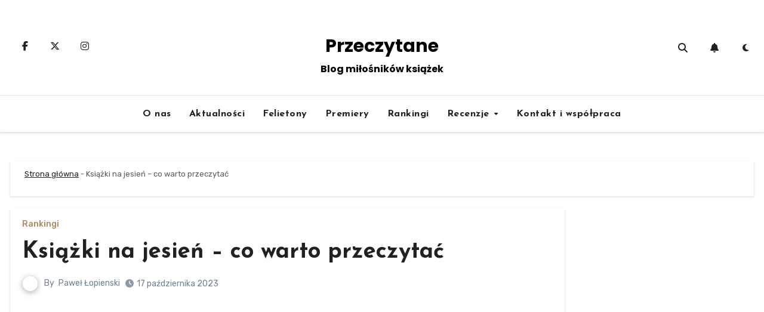

--- FILE ---
content_type: text/html
request_url: https://przeczytane.net/ksiazki-na-jesien-co-warto-przeczytac/
body_size: 27002
content:
<!-- =========================
Page Breadcrumb   
============================== -->
<!DOCTYPE html>
<html lang="pl-PL" prefix="og: https://ogp.me/ns#">
<head>
<meta charset="UTF-8">
<meta name="viewport" content="width=device-width, initial-scale=1">
<link rel="profile" href="https://gmpg.org/xfn/11">
<script type="text/javascript" data-cookieconsent="ignore">
window.dataLayer = window.dataLayer || [];
function gtag() {
dataLayer.push(arguments);
}
gtag("consent", "default", {
ad_personalization: "denied",
ad_storage: "denied",
ad_user_data: "denied",
analytics_storage: "denied",
functionality_storage: "denied",
personalization_storage: "denied",
security_storage: "granted",
wait_for_update: 500,
});
gtag("set", "ads_data_redaction", true);
</script>
<script type="text/javascript"
id="Cookiebot"
src="https://consent.cookiebot.com/uc.js"
data-implementation="wp"
data-cbid="91159ce7-5242-4bfd-a828-dbc289ba132c"
data-blockingmode="auto"
></script>
<!-- Author Meta Tags by Molongui Authorship, visit: https://wordpress.org/plugins/molongui-authorship/ -->
<meta name="author" content="Paweł Łopienski">
<!-- /Molongui Authorship -->
<!-- Optymalizacja wyszukiwarek według Rank Math - https://rankmath.com/ -->
<title>Książki na jesień – co warto przeczytać 📚 Przeczytane</title>
<meta name="description" content="Jesień to czas, który sprzyja piciu herbatki, leżeniu pod kocykiem i czytaniu książek! Które warto przeczytać? 📚 Zajrzyj na bloga Przeczytane"/>
<meta name="robots" content="follow, index, max-snippet:-1, max-video-preview:-1, max-image-preview:large"/>
<link rel="canonical" href="https://przeczytane.net/ksiazki-na-jesien-co-warto-przeczytac/" />
<meta property="og:locale" content="pl_PL" />
<meta property="og:type" content="article" />
<meta property="og:title" content="Książki na jesień – co warto przeczytać 📚 Przeczytane" />
<meta property="og:description" content="Jesień to czas, który sprzyja piciu herbatki, leżeniu pod kocykiem i czytaniu książek! Które warto przeczytać? 📚 Zajrzyj na bloga Przeczytane" />
<meta property="og:url" content="https://przeczytane.net/ksiazki-na-jesien-co-warto-przeczytac/" />
<meta property="og:site_name" content="Przeczytane" />
<meta property="article:publisher" content="https://www.facebook.com/Przeczytane-2216654775232906" />
<meta property="article:section" content="Rankingi" />
<meta property="og:updated_time" content="2025-01-06T00:08:45+01:00" />
<meta property="og:image" content="https://przeczytane.net/wp-content/uploads/2023/10/red-leaves-7570179_1280.jpg" />
<meta property="og:image:secure_url" content="https://przeczytane.net/wp-content/uploads/2023/10/red-leaves-7570179_1280.jpg" />
<meta property="og:image:width" content="1280" />
<meta property="og:image:height" content="897" />
<meta property="og:image:alt" content="książki jesień" />
<meta property="og:image:type" content="image/jpeg" />
<meta property="article:published_time" content="2023-10-17T09:29:42+01:00" />
<meta property="article:modified_time" content="2025-01-06T00:08:45+01:00" />
<meta name="twitter:card" content="summary_large_image" />
<meta name="twitter:title" content="Książki na jesień – co warto przeczytać 📚 Przeczytane" />
<meta name="twitter:description" content="Jesień to czas, który sprzyja piciu herbatki, leżeniu pod kocykiem i czytaniu książek! Które warto przeczytać? 📚 Zajrzyj na bloga Przeczytane" />
<meta name="twitter:site" content="@Przeczytane_net" />
<meta name="twitter:creator" content="@pawell147" />
<meta name="twitter:image" content="https://przeczytane.net/wp-content/uploads/2023/10/red-leaves-7570179_1280.jpg" />
<meta name="twitter:label1" content="Napisane przez" />
<meta name="twitter:data1" content="Paweł Łopienski" />
<meta name="twitter:label2" content="Czas czytania" />
<meta name="twitter:data2" content="2 minuty" />
<script type="application/ld+json" class="rank-math-schema">{"@context":"https://schema.org","@graph":[{"@type":["Person","Organization"],"@id":"https://przeczytane.net/#person","name":"Przeczytane","sameAs":["https://www.facebook.com/Przeczytane-2216654775232906","https://twitter.com/Przeczytane_net","https://www.instagram.com/przeczytane_net/"],"logo":{"@type":"ImageObject","@id":"https://przeczytane.net/#logo","url":"https://przeczytane.net/wp-content/uploads/2018/12/PRZECZYTANE-nowe.png","contentUrl":"https://przeczytane.net/wp-content/uploads/2018/12/PRZECZYTANE-nowe.png","caption":"Przeczytane","inLanguage":"pl-PL","width":"820","height":"312"},"image":{"@type":"ImageObject","@id":"https://przeczytane.net/#logo","url":"https://przeczytane.net/wp-content/uploads/2018/12/PRZECZYTANE-nowe.png","contentUrl":"https://przeczytane.net/wp-content/uploads/2018/12/PRZECZYTANE-nowe.png","caption":"Przeczytane","inLanguage":"pl-PL","width":"820","height":"312"}},{"@type":"WebSite","@id":"https://przeczytane.net/#website","url":"https://przeczytane.net","name":"Przeczytane","alternateName":"Przeczytane.net","publisher":{"@id":"https://przeczytane.net/#person"},"inLanguage":"pl-PL"},{"@type":"ImageObject","@id":"https://przeczytane.net/wp-content/uploads/2023/10/red-leaves-7570179_1280.jpg","url":"https://przeczytane.net/wp-content/uploads/2023/10/red-leaves-7570179_1280.jpg","width":"1280","height":"897","caption":"ksi\u0105\u017cki jesie\u0144","inLanguage":"pl-PL"},{"@type":"BreadcrumbList","@id":"https://przeczytane.net/ksiazki-na-jesien-co-warto-przeczytac/#breadcrumb","itemListElement":[{"@type":"ListItem","position":"1","item":{"@id":"https://przeczytane.net","name":"Strona g\u0142\u00f3wna"}},{"@type":"ListItem","position":"2","item":{"@id":"https://przeczytane.net/ksiazki-na-jesien-co-warto-przeczytac/","name":"Ksi\u0105\u017cki na jesie\u0144 \u2013 co warto przeczyta\u0107"}}]},{"@type":"WebPage","@id":"https://przeczytane.net/ksiazki-na-jesien-co-warto-przeczytac/#webpage","url":"https://przeczytane.net/ksiazki-na-jesien-co-warto-przeczytac/","name":"Ksi\u0105\u017cki na jesie\u0144 \u2013 co warto przeczyta\u0107 \ud83d\udcda Przeczytane","datePublished":"2023-10-17T09:29:42+01:00","dateModified":"2025-01-06T00:08:45+01:00","isPartOf":{"@id":"https://przeczytane.net/#website"},"primaryImageOfPage":{"@id":"https://przeczytane.net/wp-content/uploads/2023/10/red-leaves-7570179_1280.jpg"},"inLanguage":"pl-PL","breadcrumb":{"@id":"https://przeczytane.net/ksiazki-na-jesien-co-warto-przeczytac/#breadcrumb"}},{"@type":"Person","@id":"https://przeczytane.net/autor/pawel-lopienski/","name":"Pawe\u0142 \u0141opienski","url":"https://przeczytane.net/autor/pawel-lopienski/","image":{"@type":"ImageObject","@id":"https://przeczytane.net/wp-content/uploads/2023/11/IMG_3595-1.jpg","url":"https://przeczytane.net/wp-content/uploads/2023/11/IMG_3595-1.jpg","caption":"Pawe\u0142 \u0141opienski","inLanguage":"pl-PL"},"sameAs":["https://twitter.com/pawell147"]},{"@type":"BlogPosting","headline":"Ksi\u0105\u017cki na jesie\u0144 \u2013 co warto przeczyta\u0107 \ud83d\udcda Przeczytane","keywords":"ksi\u0105\u017cki na jesie\u0144","datePublished":"2023-10-17T09:29:42+01:00","dateModified":"2025-01-06T00:08:45+01:00","author":{"@id":"https://przeczytane.net/autor/pawel-lopienski/","name":"Pawe\u0142 \u0141opienski"},"publisher":{"@id":"https://przeczytane.net/#person"},"description":"Jesie\u0144 to czas, kt\u00f3ry sprzyja piciu herbatki, le\u017ceniu pod kocykiem i czytaniu ksi\u0105\u017cek! Kt\u00f3re warto przeczyta\u0107? \ud83d\udcda Zajrzyj na bloga Przeczytane","name":"Ksi\u0105\u017cki na jesie\u0144 \u2013 co warto przeczyta\u0107 \ud83d\udcda Przeczytane","@id":"https://przeczytane.net/ksiazki-na-jesien-co-warto-przeczytac/#richSnippet","isPartOf":{"@id":"https://przeczytane.net/ksiazki-na-jesien-co-warto-przeczytac/#webpage"},"image":{"@id":"https://przeczytane.net/wp-content/uploads/2023/10/red-leaves-7570179_1280.jpg"},"inLanguage":"pl-PL","mainEntityOfPage":{"@id":"https://przeczytane.net/ksiazki-na-jesien-co-warto-przeczytac/#webpage"}}]}</script>
<!-- /Wtyczka Rank Math WordPress SEO -->
<link rel='dns-prefetch' href='//buybox.click' />
<link rel='dns-prefetch' href='//fonts.googleapis.com' />
<link rel="alternate" type="application/rss+xml" title="Przeczytane &raquo; Kanał z wpisami" href="https://przeczytane.net/feed/" />
<link rel="alternate" type="application/rss+xml" title="Przeczytane &raquo; Kanał z komentarzami" href="https://przeczytane.net/comments/feed/" />
<link rel="alternate" type="application/rss+xml" title="Przeczytane &raquo; Książki na jesień – co warto przeczytać Kanał z komentarzami" href="https://przeczytane.net/ksiazki-na-jesien-co-warto-przeczytac/feed/" />
<link rel="alternate" title="oEmbed (JSON)" type="application/json+oembed" href="https://przeczytane.net/wp-json/oembed/1.0/embed?url=https%3A%2F%2Fprzeczytane.net%2Fksiazki-na-jesien-co-warto-przeczytac%2F" />
<link rel="alternate" title="oEmbed (XML)" type="text/xml+oembed" href="https://przeczytane.net/wp-json/oembed/1.0/embed?url=https%3A%2F%2Fprzeczytane.net%2Fksiazki-na-jesien-co-warto-przeczytac%2F&#038;format=xml" />
<style id='wp-img-auto-sizes-contain-inline-css' type='text/css'>
img:is([sizes=auto i],[sizes^="auto," i]){contain-intrinsic-size:3000px 1500px}
/*# sourceURL=wp-img-auto-sizes-contain-inline-css */
</style>
<style id='wp-emoji-styles-inline-css' type='text/css'>
img.wp-smiley, img.emoji {
display: inline !important;
border: none !important;
box-shadow: none !important;
height: 1em !important;
width: 1em !important;
margin: 0 0.07em !important;
vertical-align: -0.1em !important;
background: none !important;
padding: 0 !important;
}
/*# sourceURL=wp-emoji-styles-inline-css */
</style>
<style id='wp-block-library-inline-css' type='text/css'>
:root{--wp-block-synced-color:#7a00df;--wp-block-synced-color--rgb:122,0,223;--wp-bound-block-color:var(--wp-block-synced-color);--wp-editor-canvas-background:#ddd;--wp-admin-theme-color:#007cba;--wp-admin-theme-color--rgb:0,124,186;--wp-admin-theme-color-darker-10:#006ba1;--wp-admin-theme-color-darker-10--rgb:0,107,160.5;--wp-admin-theme-color-darker-20:#005a87;--wp-admin-theme-color-darker-20--rgb:0,90,135;--wp-admin-border-width-focus:2px}@media (min-resolution:192dpi){:root{--wp-admin-border-width-focus:1.5px}}.wp-element-button{cursor:pointer}:root .has-very-light-gray-background-color{background-color:#eee}:root .has-very-dark-gray-background-color{background-color:#313131}:root .has-very-light-gray-color{color:#eee}:root .has-very-dark-gray-color{color:#313131}:root .has-vivid-green-cyan-to-vivid-cyan-blue-gradient-background{background:linear-gradient(135deg,#00d084,#0693e3)}:root .has-purple-crush-gradient-background{background:linear-gradient(135deg,#34e2e4,#4721fb 50%,#ab1dfe)}:root .has-hazy-dawn-gradient-background{background:linear-gradient(135deg,#faaca8,#dad0ec)}:root .has-subdued-olive-gradient-background{background:linear-gradient(135deg,#fafae1,#67a671)}:root .has-atomic-cream-gradient-background{background:linear-gradient(135deg,#fdd79a,#004a59)}:root .has-nightshade-gradient-background{background:linear-gradient(135deg,#330968,#31cdcf)}:root .has-midnight-gradient-background{background:linear-gradient(135deg,#020381,#2874fc)}:root{--wp--preset--font-size--normal:16px;--wp--preset--font-size--huge:42px}.has-regular-font-size{font-size:1em}.has-larger-font-size{font-size:2.625em}.has-normal-font-size{font-size:var(--wp--preset--font-size--normal)}.has-huge-font-size{font-size:var(--wp--preset--font-size--huge)}.has-text-align-center{text-align:center}.has-text-align-left{text-align:left}.has-text-align-right{text-align:right}.has-fit-text{white-space:nowrap!important}#end-resizable-editor-section{display:none}.aligncenter{clear:both}.items-justified-left{justify-content:flex-start}.items-justified-center{justify-content:center}.items-justified-right{justify-content:flex-end}.items-justified-space-between{justify-content:space-between}.screen-reader-text{border:0;clip-path:inset(50%);height:1px;margin:-1px;overflow:hidden;padding:0;position:absolute;width:1px;word-wrap:normal!important}.screen-reader-text:focus{background-color:#ddd;clip-path:none;color:#444;display:block;font-size:1em;height:auto;left:5px;line-height:normal;padding:15px 23px 14px;text-decoration:none;top:5px;width:auto;z-index:100000}html :where(.has-border-color){border-style:solid}html :where([style*=border-top-color]){border-top-style:solid}html :where([style*=border-right-color]){border-right-style:solid}html :where([style*=border-bottom-color]){border-bottom-style:solid}html :where([style*=border-left-color]){border-left-style:solid}html :where([style*=border-width]){border-style:solid}html :where([style*=border-top-width]){border-top-style:solid}html :where([style*=border-right-width]){border-right-style:solid}html :where([style*=border-bottom-width]){border-bottom-style:solid}html :where([style*=border-left-width]){border-left-style:solid}html :where(img[class*=wp-image-]){height:auto;max-width:100%}:where(figure){margin:0 0 1em}html :where(.is-position-sticky){--wp-admin--admin-bar--position-offset:var(--wp-admin--admin-bar--height,0px)}@media screen and (max-width:600px){html :where(.is-position-sticky){--wp-admin--admin-bar--position-offset:0px}}
/*# sourceURL=wp-block-library-inline-css */
</style><style id='wp-block-heading-inline-css' type='text/css'>
h1:where(.wp-block-heading).has-background,h2:where(.wp-block-heading).has-background,h3:where(.wp-block-heading).has-background,h4:where(.wp-block-heading).has-background,h5:where(.wp-block-heading).has-background,h6:where(.wp-block-heading).has-background{padding:1.25em 2.375em}h1.has-text-align-left[style*=writing-mode]:where([style*=vertical-lr]),h1.has-text-align-right[style*=writing-mode]:where([style*=vertical-rl]),h2.has-text-align-left[style*=writing-mode]:where([style*=vertical-lr]),h2.has-text-align-right[style*=writing-mode]:where([style*=vertical-rl]),h3.has-text-align-left[style*=writing-mode]:where([style*=vertical-lr]),h3.has-text-align-right[style*=writing-mode]:where([style*=vertical-rl]),h4.has-text-align-left[style*=writing-mode]:where([style*=vertical-lr]),h4.has-text-align-right[style*=writing-mode]:where([style*=vertical-rl]),h5.has-text-align-left[style*=writing-mode]:where([style*=vertical-lr]),h5.has-text-align-right[style*=writing-mode]:where([style*=vertical-rl]),h6.has-text-align-left[style*=writing-mode]:where([style*=vertical-lr]),h6.has-text-align-right[style*=writing-mode]:where([style*=vertical-rl]){rotate:180deg}
/*# sourceURL=https://przeczytane.net/wp-includes/blocks/heading/style.min.css */
</style>
<style id='wp-block-image-inline-css' type='text/css'>
.wp-block-image>a,.wp-block-image>figure>a{display:inline-block}.wp-block-image img{box-sizing:border-box;height:auto;max-width:100%;vertical-align:bottom}@media not (prefers-reduced-motion){.wp-block-image img.hide{visibility:hidden}.wp-block-image img.show{animation:show-content-image .4s}}.wp-block-image[style*=border-radius] img,.wp-block-image[style*=border-radius]>a{border-radius:inherit}.wp-block-image.has-custom-border img{box-sizing:border-box}.wp-block-image.aligncenter{text-align:center}.wp-block-image.alignfull>a,.wp-block-image.alignwide>a{width:100%}.wp-block-image.alignfull img,.wp-block-image.alignwide img{height:auto;width:100%}.wp-block-image .aligncenter,.wp-block-image .alignleft,.wp-block-image .alignright,.wp-block-image.aligncenter,.wp-block-image.alignleft,.wp-block-image.alignright{display:table}.wp-block-image .aligncenter>figcaption,.wp-block-image .alignleft>figcaption,.wp-block-image .alignright>figcaption,.wp-block-image.aligncenter>figcaption,.wp-block-image.alignleft>figcaption,.wp-block-image.alignright>figcaption{caption-side:bottom;display:table-caption}.wp-block-image .alignleft{float:left;margin:.5em 1em .5em 0}.wp-block-image .alignright{float:right;margin:.5em 0 .5em 1em}.wp-block-image .aligncenter{margin-left:auto;margin-right:auto}.wp-block-image :where(figcaption){margin-bottom:1em;margin-top:.5em}.wp-block-image.is-style-circle-mask img{border-radius:9999px}@supports ((-webkit-mask-image:none) or (mask-image:none)) or (-webkit-mask-image:none){.wp-block-image.is-style-circle-mask img{border-radius:0;-webkit-mask-image:url('data:image/svg+xml;utf8,<svg viewBox="0 0 100 100" xmlns="http://www.w3.org/2000/svg"><circle cx="50" cy="50" r="50"/></svg>');mask-image:url('data:image/svg+xml;utf8,<svg viewBox="0 0 100 100" xmlns="http://www.w3.org/2000/svg"><circle cx="50" cy="50" r="50"/></svg>');mask-mode:alpha;-webkit-mask-position:center;mask-position:center;-webkit-mask-repeat:no-repeat;mask-repeat:no-repeat;-webkit-mask-size:contain;mask-size:contain}}:root :where(.wp-block-image.is-style-rounded img,.wp-block-image .is-style-rounded img){border-radius:9999px}.wp-block-image figure{margin:0}.wp-lightbox-container{display:flex;flex-direction:column;position:relative}.wp-lightbox-container img{cursor:zoom-in}.wp-lightbox-container img:hover+button{opacity:1}.wp-lightbox-container button{align-items:center;backdrop-filter:blur(16px) saturate(180%);background-color:#5a5a5a40;border:none;border-radius:4px;cursor:zoom-in;display:flex;height:20px;justify-content:center;opacity:0;padding:0;position:absolute;right:16px;text-align:center;top:16px;width:20px;z-index:100}@media not (prefers-reduced-motion){.wp-lightbox-container button{transition:opacity .2s ease}}.wp-lightbox-container button:focus-visible{outline:3px auto #5a5a5a40;outline:3px auto -webkit-focus-ring-color;outline-offset:3px}.wp-lightbox-container button:hover{cursor:pointer;opacity:1}.wp-lightbox-container button:focus{opacity:1}.wp-lightbox-container button:focus,.wp-lightbox-container button:hover,.wp-lightbox-container button:not(:hover):not(:active):not(.has-background){background-color:#5a5a5a40;border:none}.wp-lightbox-overlay{box-sizing:border-box;cursor:zoom-out;height:100vh;left:0;overflow:hidden;position:fixed;top:0;visibility:hidden;width:100%;z-index:100000}.wp-lightbox-overlay .close-button{align-items:center;cursor:pointer;display:flex;justify-content:center;min-height:40px;min-width:40px;padding:0;position:absolute;right:calc(env(safe-area-inset-right) + 16px);top:calc(env(safe-area-inset-top) + 16px);z-index:5000000}.wp-lightbox-overlay .close-button:focus,.wp-lightbox-overlay .close-button:hover,.wp-lightbox-overlay .close-button:not(:hover):not(:active):not(.has-background){background:none;border:none}.wp-lightbox-overlay .lightbox-image-container{height:var(--wp--lightbox-container-height);left:50%;overflow:hidden;position:absolute;top:50%;transform:translate(-50%,-50%);transform-origin:top left;width:var(--wp--lightbox-container-width);z-index:9999999999}.wp-lightbox-overlay .wp-block-image{align-items:center;box-sizing:border-box;display:flex;height:100%;justify-content:center;margin:0;position:relative;transform-origin:0 0;width:100%;z-index:3000000}.wp-lightbox-overlay .wp-block-image img{height:var(--wp--lightbox-image-height);min-height:var(--wp--lightbox-image-height);min-width:var(--wp--lightbox-image-width);width:var(--wp--lightbox-image-width)}.wp-lightbox-overlay .wp-block-image figcaption{display:none}.wp-lightbox-overlay button{background:none;border:none}.wp-lightbox-overlay .scrim{background-color:#fff;height:100%;opacity:.9;position:absolute;width:100%;z-index:2000000}.wp-lightbox-overlay.active{visibility:visible}@media not (prefers-reduced-motion){.wp-lightbox-overlay.active{animation:turn-on-visibility .25s both}.wp-lightbox-overlay.active img{animation:turn-on-visibility .35s both}.wp-lightbox-overlay.show-closing-animation:not(.active){animation:turn-off-visibility .35s both}.wp-lightbox-overlay.show-closing-animation:not(.active) img{animation:turn-off-visibility .25s both}.wp-lightbox-overlay.zoom.active{animation:none;opacity:1;visibility:visible}.wp-lightbox-overlay.zoom.active .lightbox-image-container{animation:lightbox-zoom-in .4s}.wp-lightbox-overlay.zoom.active .lightbox-image-container img{animation:none}.wp-lightbox-overlay.zoom.active .scrim{animation:turn-on-visibility .4s forwards}.wp-lightbox-overlay.zoom.show-closing-animation:not(.active){animation:none}.wp-lightbox-overlay.zoom.show-closing-animation:not(.active) .lightbox-image-container{animation:lightbox-zoom-out .4s}.wp-lightbox-overlay.zoom.show-closing-animation:not(.active) .lightbox-image-container img{animation:none}.wp-lightbox-overlay.zoom.show-closing-animation:not(.active) .scrim{animation:turn-off-visibility .4s forwards}}@keyframes show-content-image{0%{visibility:hidden}99%{visibility:hidden}to{visibility:visible}}@keyframes turn-on-visibility{0%{opacity:0}to{opacity:1}}@keyframes turn-off-visibility{0%{opacity:1;visibility:visible}99%{opacity:0;visibility:visible}to{opacity:0;visibility:hidden}}@keyframes lightbox-zoom-in{0%{transform:translate(calc((-100vw + var(--wp--lightbox-scrollbar-width))/2 + var(--wp--lightbox-initial-left-position)),calc(-50vh + var(--wp--lightbox-initial-top-position))) scale(var(--wp--lightbox-scale))}to{transform:translate(-50%,-50%) scale(1)}}@keyframes lightbox-zoom-out{0%{transform:translate(-50%,-50%) scale(1);visibility:visible}99%{visibility:visible}to{transform:translate(calc((-100vw + var(--wp--lightbox-scrollbar-width))/2 + var(--wp--lightbox-initial-left-position)),calc(-50vh + var(--wp--lightbox-initial-top-position))) scale(var(--wp--lightbox-scale));visibility:hidden}}
/*# sourceURL=https://przeczytane.net/wp-includes/blocks/image/style.min.css */
</style>
<style id='wp-block-image-theme-inline-css' type='text/css'>
:root :where(.wp-block-image figcaption){color:#555;font-size:13px;text-align:center}.is-dark-theme :root :where(.wp-block-image figcaption){color:#ffffffa6}.wp-block-image{margin:0 0 1em}
/*# sourceURL=https://przeczytane.net/wp-includes/blocks/image/theme.min.css */
</style>
<style id='wp-block-paragraph-inline-css' type='text/css'>
.is-small-text{font-size:.875em}.is-regular-text{font-size:1em}.is-large-text{font-size:2.25em}.is-larger-text{font-size:3em}.has-drop-cap:not(:focus):first-letter{float:left;font-size:8.4em;font-style:normal;font-weight:100;line-height:.68;margin:.05em .1em 0 0;text-transform:uppercase}body.rtl .has-drop-cap:not(:focus):first-letter{float:none;margin-left:.1em}p.has-drop-cap.has-background{overflow:hidden}:root :where(p.has-background){padding:1.25em 2.375em}:where(p.has-text-color:not(.has-link-color)) a{color:inherit}p.has-text-align-left[style*="writing-mode:vertical-lr"],p.has-text-align-right[style*="writing-mode:vertical-rl"]{rotate:180deg}
/*# sourceURL=https://przeczytane.net/wp-includes/blocks/paragraph/style.min.css */
</style>
<style id='wp-block-separator-inline-css' type='text/css'>
@charset "UTF-8";.wp-block-separator{border:none;border-top:2px solid}:root :where(.wp-block-separator.is-style-dots){height:auto;line-height:1;text-align:center}:root :where(.wp-block-separator.is-style-dots):before{color:currentColor;content:"···";font-family:serif;font-size:1.5em;letter-spacing:2em;padding-left:2em}.wp-block-separator.is-style-dots{background:none!important;border:none!important}
/*# sourceURL=https://przeczytane.net/wp-includes/blocks/separator/style.min.css */
</style>
<style id='wp-block-separator-theme-inline-css' type='text/css'>
.wp-block-separator.has-css-opacity{opacity:.4}.wp-block-separator{border:none;border-bottom:2px solid;margin-left:auto;margin-right:auto}.wp-block-separator.has-alpha-channel-opacity{opacity:1}.wp-block-separator:not(.is-style-wide):not(.is-style-dots){width:100px}.wp-block-separator.has-background:not(.is-style-dots){border-bottom:none;height:1px}.wp-block-separator.has-background:not(.is-style-wide):not(.is-style-dots){height:2px}
/*# sourceURL=https://przeczytane.net/wp-includes/blocks/separator/theme.min.css */
</style>
<style id='global-styles-inline-css' type='text/css'>
:root{--wp--preset--aspect-ratio--square: 1;--wp--preset--aspect-ratio--4-3: 4/3;--wp--preset--aspect-ratio--3-4: 3/4;--wp--preset--aspect-ratio--3-2: 3/2;--wp--preset--aspect-ratio--2-3: 2/3;--wp--preset--aspect-ratio--16-9: 16/9;--wp--preset--aspect-ratio--9-16: 9/16;--wp--preset--color--black: #000000;--wp--preset--color--cyan-bluish-gray: #abb8c3;--wp--preset--color--white: #ffffff;--wp--preset--color--pale-pink: #f78da7;--wp--preset--color--vivid-red: #cf2e2e;--wp--preset--color--luminous-vivid-orange: #ff6900;--wp--preset--color--luminous-vivid-amber: #fcb900;--wp--preset--color--light-green-cyan: #7bdcb5;--wp--preset--color--vivid-green-cyan: #00d084;--wp--preset--color--pale-cyan-blue: #8ed1fc;--wp--preset--color--vivid-cyan-blue: #0693e3;--wp--preset--color--vivid-purple: #9b51e0;--wp--preset--gradient--vivid-cyan-blue-to-vivid-purple: linear-gradient(135deg,rgb(6,147,227) 0%,rgb(155,81,224) 100%);--wp--preset--gradient--light-green-cyan-to-vivid-green-cyan: linear-gradient(135deg,rgb(122,220,180) 0%,rgb(0,208,130) 100%);--wp--preset--gradient--luminous-vivid-amber-to-luminous-vivid-orange: linear-gradient(135deg,rgb(252,185,0) 0%,rgb(255,105,0) 100%);--wp--preset--gradient--luminous-vivid-orange-to-vivid-red: linear-gradient(135deg,rgb(255,105,0) 0%,rgb(207,46,46) 100%);--wp--preset--gradient--very-light-gray-to-cyan-bluish-gray: linear-gradient(135deg,rgb(238,238,238) 0%,rgb(169,184,195) 100%);--wp--preset--gradient--cool-to-warm-spectrum: linear-gradient(135deg,rgb(74,234,220) 0%,rgb(151,120,209) 20%,rgb(207,42,186) 40%,rgb(238,44,130) 60%,rgb(251,105,98) 80%,rgb(254,248,76) 100%);--wp--preset--gradient--blush-light-purple: linear-gradient(135deg,rgb(255,206,236) 0%,rgb(152,150,240) 100%);--wp--preset--gradient--blush-bordeaux: linear-gradient(135deg,rgb(254,205,165) 0%,rgb(254,45,45) 50%,rgb(107,0,62) 100%);--wp--preset--gradient--luminous-dusk: linear-gradient(135deg,rgb(255,203,112) 0%,rgb(199,81,192) 50%,rgb(65,88,208) 100%);--wp--preset--gradient--pale-ocean: linear-gradient(135deg,rgb(255,245,203) 0%,rgb(182,227,212) 50%,rgb(51,167,181) 100%);--wp--preset--gradient--electric-grass: linear-gradient(135deg,rgb(202,248,128) 0%,rgb(113,206,126) 100%);--wp--preset--gradient--midnight: linear-gradient(135deg,rgb(2,3,129) 0%,rgb(40,116,252) 100%);--wp--preset--font-size--small: 13px;--wp--preset--font-size--medium: 20px;--wp--preset--font-size--large: 36px;--wp--preset--font-size--x-large: 42px;--wp--preset--spacing--20: 0.44rem;--wp--preset--spacing--30: 0.67rem;--wp--preset--spacing--40: 1rem;--wp--preset--spacing--50: 1.5rem;--wp--preset--spacing--60: 2.25rem;--wp--preset--spacing--70: 3.38rem;--wp--preset--spacing--80: 5.06rem;--wp--preset--shadow--natural: 6px 6px 9px rgba(0, 0, 0, 0.2);--wp--preset--shadow--deep: 12px 12px 50px rgba(0, 0, 0, 0.4);--wp--preset--shadow--sharp: 6px 6px 0px rgba(0, 0, 0, 0.2);--wp--preset--shadow--outlined: 6px 6px 0px -3px rgb(255, 255, 255), 6px 6px rgb(0, 0, 0);--wp--preset--shadow--crisp: 6px 6px 0px rgb(0, 0, 0);}:root :where(.is-layout-flow) > :first-child{margin-block-start: 0;}:root :where(.is-layout-flow) > :last-child{margin-block-end: 0;}:root :where(.is-layout-flow) > *{margin-block-start: 24px;margin-block-end: 0;}:root :where(.is-layout-constrained) > :first-child{margin-block-start: 0;}:root :where(.is-layout-constrained) > :last-child{margin-block-end: 0;}:root :where(.is-layout-constrained) > *{margin-block-start: 24px;margin-block-end: 0;}:root :where(.is-layout-flex){gap: 24px;}:root :where(.is-layout-grid){gap: 24px;}body .is-layout-flex{display: flex;}.is-layout-flex{flex-wrap: wrap;align-items: center;}.is-layout-flex > :is(*, div){margin: 0;}body .is-layout-grid{display: grid;}.is-layout-grid > :is(*, div){margin: 0;}.has-black-color{color: var(--wp--preset--color--black) !important;}.has-cyan-bluish-gray-color{color: var(--wp--preset--color--cyan-bluish-gray) !important;}.has-white-color{color: var(--wp--preset--color--white) !important;}.has-pale-pink-color{color: var(--wp--preset--color--pale-pink) !important;}.has-vivid-red-color{color: var(--wp--preset--color--vivid-red) !important;}.has-luminous-vivid-orange-color{color: var(--wp--preset--color--luminous-vivid-orange) !important;}.has-luminous-vivid-amber-color{color: var(--wp--preset--color--luminous-vivid-amber) !important;}.has-light-green-cyan-color{color: var(--wp--preset--color--light-green-cyan) !important;}.has-vivid-green-cyan-color{color: var(--wp--preset--color--vivid-green-cyan) !important;}.has-pale-cyan-blue-color{color: var(--wp--preset--color--pale-cyan-blue) !important;}.has-vivid-cyan-blue-color{color: var(--wp--preset--color--vivid-cyan-blue) !important;}.has-vivid-purple-color{color: var(--wp--preset--color--vivid-purple) !important;}.has-black-background-color{background-color: var(--wp--preset--color--black) !important;}.has-cyan-bluish-gray-background-color{background-color: var(--wp--preset--color--cyan-bluish-gray) !important;}.has-white-background-color{background-color: var(--wp--preset--color--white) !important;}.has-pale-pink-background-color{background-color: var(--wp--preset--color--pale-pink) !important;}.has-vivid-red-background-color{background-color: var(--wp--preset--color--vivid-red) !important;}.has-luminous-vivid-orange-background-color{background-color: var(--wp--preset--color--luminous-vivid-orange) !important;}.has-luminous-vivid-amber-background-color{background-color: var(--wp--preset--color--luminous-vivid-amber) !important;}.has-light-green-cyan-background-color{background-color: var(--wp--preset--color--light-green-cyan) !important;}.has-vivid-green-cyan-background-color{background-color: var(--wp--preset--color--vivid-green-cyan) !important;}.has-pale-cyan-blue-background-color{background-color: var(--wp--preset--color--pale-cyan-blue) !important;}.has-vivid-cyan-blue-background-color{background-color: var(--wp--preset--color--vivid-cyan-blue) !important;}.has-vivid-purple-background-color{background-color: var(--wp--preset--color--vivid-purple) !important;}.has-black-border-color{border-color: var(--wp--preset--color--black) !important;}.has-cyan-bluish-gray-border-color{border-color: var(--wp--preset--color--cyan-bluish-gray) !important;}.has-white-border-color{border-color: var(--wp--preset--color--white) !important;}.has-pale-pink-border-color{border-color: var(--wp--preset--color--pale-pink) !important;}.has-vivid-red-border-color{border-color: var(--wp--preset--color--vivid-red) !important;}.has-luminous-vivid-orange-border-color{border-color: var(--wp--preset--color--luminous-vivid-orange) !important;}.has-luminous-vivid-amber-border-color{border-color: var(--wp--preset--color--luminous-vivid-amber) !important;}.has-light-green-cyan-border-color{border-color: var(--wp--preset--color--light-green-cyan) !important;}.has-vivid-green-cyan-border-color{border-color: var(--wp--preset--color--vivid-green-cyan) !important;}.has-pale-cyan-blue-border-color{border-color: var(--wp--preset--color--pale-cyan-blue) !important;}.has-vivid-cyan-blue-border-color{border-color: var(--wp--preset--color--vivid-cyan-blue) !important;}.has-vivid-purple-border-color{border-color: var(--wp--preset--color--vivid-purple) !important;}.has-vivid-cyan-blue-to-vivid-purple-gradient-background{background: var(--wp--preset--gradient--vivid-cyan-blue-to-vivid-purple) !important;}.has-light-green-cyan-to-vivid-green-cyan-gradient-background{background: var(--wp--preset--gradient--light-green-cyan-to-vivid-green-cyan) !important;}.has-luminous-vivid-amber-to-luminous-vivid-orange-gradient-background{background: var(--wp--preset--gradient--luminous-vivid-amber-to-luminous-vivid-orange) !important;}.has-luminous-vivid-orange-to-vivid-red-gradient-background{background: var(--wp--preset--gradient--luminous-vivid-orange-to-vivid-red) !important;}.has-very-light-gray-to-cyan-bluish-gray-gradient-background{background: var(--wp--preset--gradient--very-light-gray-to-cyan-bluish-gray) !important;}.has-cool-to-warm-spectrum-gradient-background{background: var(--wp--preset--gradient--cool-to-warm-spectrum) !important;}.has-blush-light-purple-gradient-background{background: var(--wp--preset--gradient--blush-light-purple) !important;}.has-blush-bordeaux-gradient-background{background: var(--wp--preset--gradient--blush-bordeaux) !important;}.has-luminous-dusk-gradient-background{background: var(--wp--preset--gradient--luminous-dusk) !important;}.has-pale-ocean-gradient-background{background: var(--wp--preset--gradient--pale-ocean) !important;}.has-electric-grass-gradient-background{background: var(--wp--preset--gradient--electric-grass) !important;}.has-midnight-gradient-background{background: var(--wp--preset--gradient--midnight) !important;}.has-small-font-size{font-size: var(--wp--preset--font-size--small) !important;}.has-medium-font-size{font-size: var(--wp--preset--font-size--medium) !important;}.has-large-font-size{font-size: var(--wp--preset--font-size--large) !important;}.has-x-large-font-size{font-size: var(--wp--preset--font-size--x-large) !important;}
/*# sourceURL=global-styles-inline-css */
</style>
<style id='classic-theme-styles-inline-css' type='text/css'>
/*! This file is auto-generated */
.wp-block-button__link{color:#fff;background-color:#32373c;border-radius:9999px;box-shadow:none;text-decoration:none;padding:calc(.667em + 2px) calc(1.333em + 2px);font-size:1.125em}.wp-block-file__button{background:#32373c;color:#fff;text-decoration:none}
/*# sourceURL=/wp-includes/css/classic-themes.min.css */
</style>
<!-- <link rel='stylesheet' id='kk-star-ratings-css' href='https://przeczytane.net/wp-content/plugins/kk-star-ratings/src/core/public/css/kk-star-ratings.min.css?ver=5.4.10.3' type='text/css' media='all' /> -->
<link rel="stylesheet" type="text/css" href="//przeczytane.net/wp-content/cache/wpfc-minified/maopzzyp/63tyu.css" media="all"/>
<!-- <link rel='stylesheet' id='mks_shortcodes_fntawsm_css-css' href='https://przeczytane.net/wp-content/plugins/meks-flexible-shortcodes/css/font-awesome/css/font-awesome.min.css?ver=1.3.8' type='text/css' media='screen' /> -->
<!-- <link rel='stylesheet' id='mks_shortcodes_simple_line_icons-css' href='https://przeczytane.net/wp-content/plugins/meks-flexible-shortcodes/css/simple-line/simple-line-icons.css?ver=1.3.8' type='text/css' media='screen' /> -->
<!-- <link rel='stylesheet' id='mks_shortcodes_css-css' href='https://przeczytane.net/wp-content/plugins/meks-flexible-shortcodes/css/style.css?ver=1.3.8' type='text/css' media='screen' /> -->
<link rel="stylesheet" type="text/css" href="//przeczytane.net/wp-content/cache/wpfc-minified/2bnn9ood/63tyu.css" media="screen"/>
<!-- <link rel='stylesheet' id='ssb-front-css-css' href='https://przeczytane.net/wp-content/plugins/simple-social-buttons/assets/css/front.css?ver=6.2.0' type='text/css' media='all' /> -->
<!-- <link rel='stylesheet' id='wur_content_css-css' href='https://przeczytane.net/wp-content/plugins/wp-ultimate-review/assets/public/css/content-page.css?ver=2.3.7' type='text/css' media='all' /> -->
<!-- <link rel='stylesheet' id='dashicons-css' href='https://przeczytane.net/wp-includes/css/dashicons.min.css?ver=6.9' type='text/css' media='all' /> -->
<link rel="stylesheet" type="text/css" href="//przeczytane.net/wp-content/cache/wpfc-minified/mog0t2wt/63tyu.css" media="all"/>
<link rel='stylesheet' id='blogus-fonts-css' href='//fonts.googleapis.com/css?family=Josefin+Sans%3A300%2C400%2C500%2C700%7COpen+Sans%3A300%2C400%2C600%2C700%7CKalam%3A300%2C400%2C700%7CRokkitt%3A300%2C400%2C700%7CJost%3A300%2C400%2C500%2C700%7CPoppins%3A300%2C400%2C500%2C600%2C700%7CLato%3A300%2C400%2C700%7CNoto+Serif%3A300%2C400%2C700%7CRaleway%3A300%2C400%2C500%2C700%7CRoboto%3A300%2C400%2C500%2C700%7CRubik%3A300%2C400%2C500%2C700&#038;display=swap&#038;subset=latin,latin-ext' type='text/css' media='all' />
<link rel='stylesheet' id='blogus-google-fonts-css' href='//fonts.googleapis.com/css?family=ABeeZee%7CAbel%7CAbril+Fatface%7CAclonica%7CAcme%7CActor%7CAdamina%7CAdvent+Pro%7CAguafina+Script%7CAkronim%7CAladin%7CAldrich%7CAlef%7CAlegreya%7CAlegreya+SC%7CAlegreya+Sans%7CAlegreya+Sans+SC%7CAlex+Brush%7CAlfa+Slab+One%7CAlice%7CAlike%7CAlike+Angular%7CAllan%7CAllerta%7CAllerta+Stencil%7CAllura%7CAlmendra%7CAlmendra+Display%7CAlmendra+SC%7CAmarante%7CAmaranth%7CAmatic+SC%7CAmatica+SC%7CAmethysta%7CAmiko%7CAmiri%7CAmita%7CAnaheim%7CAndada%7CAndika%7CAngkor%7CAnnie+Use+Your+Telescope%7CAnonymous+Pro%7CAntic%7CAntic+Didone%7CAntic+Slab%7CAnton%7CArapey%7CArbutus%7CArbutus+Slab%7CArchitects+Daughter%7CArchivo+Black%7CArchivo+Narrow%7CAref+Ruqaa%7CArima+Madurai%7CArimo%7CArizonia%7CArmata%7CArtifika%7CArvo%7CArya%7CAsap%7CAsar%7CAsset%7CAssistant%7CAstloch%7CAsul%7CAthiti%7CAtma%7CAtomic+Age%7CAubrey%7CAudiowide%7CAutour+One%7CAverage%7CAverage+Sans%7CAveria+Gruesa+Libre%7CAveria+Libre%7CAveria+Sans+Libre%7CAveria+Serif+Libre%7CBad+Script%7CBaloo%7CBaloo+Bhai%7CBaloo+Da%7CBaloo+Thambi%7CBalthazar%7CBangers%7CBasic%7CBattambang%7CBaumans%7CBayon%7CBelgrano%7CBelleza%7CBenchNine%7CBentham%7CBerkshire+Swash%7CBevan%7CBigelow+Rules%7CBigshot+One%7CBilbo%7CBilbo+Swash+Caps%7CBioRhyme%7CBioRhyme+Expanded%7CBiryani%7CBitter%7CBlack+Ops+One%7CBokor%7CBonbon%7CBoogaloo%7CBowlby+One%7CBowlby+One+SC%7CBrawler%7CBree+Serif%7CBubblegum+Sans%7CBubbler+One%7CBuda%7CBuenard%7CBungee%7CBungee+Hairline%7CBungee+Inline%7CBungee+Outline%7CBungee+Shade%7CButcherman%7CButterfly+Kids%7CCabin%7CCabin+Condensed%7CCabin+Sketch%7CCaesar+Dressing%7CCagliostro%7CCairo%7CCalligraffitti%7CCambay%7CCambo%7CCandal%7CCantarell%7CCantata+One%7CCantora+One%7CCapriola%7CCardo%7CCarme%7CCarrois+Gothic%7CCarrois+Gothic+SC%7CCarter+One%7CCatamaran%7CCaudex%7CCaveat%7CCaveat+Brush%7CCedarville+Cursive%7CCeviche+One%7CChanga%7CChanga+One%7CChango%7CChathura%7CChau+Philomene+One%7CChela+One%7CChelsea+Market%7CChenla%7CCherry+Cream+Soda%7CCherry+Swash%7CChewy%7CChicle%7CChivo%7CChonburi%7CCinzel%7CCinzel+Decorative%7CClicker+Script%7CCoda%7CCoda+Caption%7CCodystar%7CCoiny%7CCombo%7CComfortaa%7CComing+Soon%7CConcert+One%7CCondiment%7CContent%7CContrail+One%7CConvergence%7CCookie%7CCopse%7CCorben%7CCormorant%7CCormorant+Garamond%7CCormorant+Infant%7CCormorant+SC%7CCormorant+Unicase%7CCormorant+Upright%7CCourgette%7CCousine%7CCoustard%7CCovered+By+Your+Grace%7CCrafty+Girls%7CCreepster%7CCrete+Round%7CCrimson+Text%7CCroissant+One%7CCrushed%7CCuprum%7CCutive%7CCutive+Mono%7CDamion%7CDancing+Script%7CDangrek%7CDavid+Libre%7CDawning+of+a+New+Day%7CDays+One%7CDekko%7CDelius%7CDelius+Swash+Caps%7CDelius+Unicase%7CDella+Respira%7CDenk+One%7CDevonshire%7CDhurjati%7CDidact+Gothic%7CDiplomata%7CDiplomata+SC%7CDomine%7CDonegal+One%7CDoppio+One%7CDorsa%7CDosis%7CDr+Sugiyama%7CDroid+Sans%7CDroid+Sans+Mono%7CDroid+Serif%7CDuru+Sans%7CDynalight%7CEB+Garamond%7CEagle+Lake%7CEater%7CEconomica%7CEczar%7CEk+Mukta%7CEl+Messiri%7CElectrolize%7CElsie%7CElsie+Swash+Caps%7CEmblema+One%7CEmilys+Candy%7CEngagement%7CEnglebert%7CEnriqueta%7CErica+One%7CEsteban%7CEuphoria+Script%7CEwert%7CExo%7CExo+2%7CExpletus+Sans%7CFanwood+Text%7CFarsan%7CFascinate%7CFascinate+Inline%7CFaster+One%7CFasthand%7CFauna+One%7CFederant%7CFedero%7CFelipa%7CFenix%7CFinger+Paint%7CFira+Mono%7CFira+Sans%7CFjalla+One%7CFjord+One%7CFlamenco%7CFlavors%7CFondamento%7CFontdiner+Swanky%7CForum%7CFrancois+One%7CFrank+Ruhl+Libre%7CFreckle+Face%7CFredericka+the+Great%7CFredoka+One%7CFreehand%7CFresca%7CFrijole%7CFruktur%7CFugaz+One%7CGFS+Didot%7CGFS+Neohellenic%7CGabriela%7CGafata%7CGalada%7CGaldeano%7CGalindo%7CGentium+Basic%7CGentium+Book+Basic%7CGeo%7CGeostar%7CGeostar+Fill%7CGermania+One%7CGidugu%7CGilda+Display%7CGive+You+Glory%7CGlass+Antiqua%7CGlegoo%7CGloria+Hallelujah%7CGoblin+One%7CGochi+Hand%7CGorditas%7CGoudy+Bookletter+1911%7CGraduate%7CGrand+Hotel%7CGravitas+One%7CGreat+Vibes%7CGriffy%7CGruppo%7CGudea%7CGurajada%7CHabibi%7CHalant%7CHammersmith+One%7CHanalei%7CHanalei+Fill%7CHandlee%7CHanuman%7CHappy+Monkey%7CHarmattan%7CHeadland+One%7CHeebo%7CHenny+Penny%7CHerr+Von+Muellerhoff%7CHind%7CHind+Guntur%7CHind+Madurai%7CHind+Siliguri%7CHind+Vadodara%7CHoltwood+One+SC%7CHomemade+Apple%7CHomenaje%7CIM+Fell+DW+Pica%7CIM+Fell+DW+Pica+SC%7CIM+Fell+Double+Pica%7CIM+Fell+Double+Pica+SC%7CIM+Fell+English%7CIM+Fell+English+SC%7CIM+Fell+French+Canon%7CIM+Fell+French+Canon+SC%7CIM+Fell+Great+Primer%7CIM+Fell+Great+Primer+SC%7CIceberg%7CIceland%7CImprima%7CInconsolata%7CInder%7CIndie+Flower%7CInika%7CInknut+Antiqua%7CIrish+Grover%7CIstok+Web%7CItaliana%7CItalianno%7CItim%7CJacques+Francois%7CJacques+Francois+Shadow%7CJaldi%7CJim+Nightshade%7CJockey+One%7CJolly+Lodger%7CJomhuria%7CJosefin+Sans%7CJosefin+Slab%7CJoti+One%7CJudson%7CJulee%7CJulius+Sans+One%7CJunge%7CJura%7CJust+Another+Hand%7CJust+Me+Again+Down+Here%7CKadwa%7CKalam%7CKameron%7CKanit%7CKantumruy%7CKarla%7CKarma%7CKatibeh%7CKaushan+Script%7CKavivanar%7CKavoon%7CKdam+Thmor%7CKeania+One%7CKelly+Slab%7CKenia%7CKhand%7CKhmer%7CKhula%7CKite+One%7CKnewave%7CKotta+One%7CKoulen%7CKranky%7CKreon%7CKristi%7CKrona+One%7CKumar+One%7CKumar+One+Outline%7CKurale%7CLa+Belle+Aurore%7CLaila%7CLakki+Reddy%7CLalezar%7CLancelot%7CLateef%7CLato%7CLeague+Script%7CLeckerli+One%7CLedger%7CLekton%7CLemon%7CLemonada%7CLibre+Baskerville%7CLibre+Franklin%7CLife+Savers%7CLilita+One%7CLily+Script+One%7CLimelight%7CLinden+Hill%7CLobster%7CLobster+Two%7CLondrina+Outline%7CLondrina+Shadow%7CLondrina+Sketch%7CLondrina+Solid%7CLora%7CLove+Ya+Like+A+Sister%7CLoved+by+the+King%7CLovers+Quarrel%7CLuckiest+Guy%7CLusitana%7CLustria%7CMacondo%7CMacondo+Swash+Caps%7CMada%7CMagra%7CMaiden+Orange%7CMaitree%7CMako%7CMallanna%7CMandali%7CMarcellus%7CMarcellus+SC%7CMarck+Script%7CMargarine%7CMarko+One%7CMarmelad%7CMartel%7CMartel+Sans%7CMarvel%7CMate%7CMate+SC%7CMaven+Pro%7CMcLaren%7CMeddon%7CMedievalSharp%7CMedula+One%7CMeera+Inimai%7CMegrim%7CMeie+Script%7CMerienda%7CMerienda+One%7CMerriweather%7CMerriweather+Sans%7CMetal%7CMetal+Mania%7CMetamorphous%7CMetrophobic%7CMichroma%7CMilonga%7CMiltonian%7CMiltonian+Tattoo%7CMiniver%7CMiriam+Libre%7CMirza%7CMiss+Fajardose%7CMitr%7CModak%7CModern+Antiqua%7CMogra%7CMolengo%7CMolle%7CMonda%7CMonofett%7CMonoton%7CMonsieur+La+Doulaise%7CMontaga%7CMontez%7CMontserrat%7CMontserrat+Alternates%7CMontserrat+Subrayada%7CMoul%7CMoulpali%7CMountains+of+Christmas%7CMouse+Memoirs%7CMr+Bedfort%7CMr+Dafoe%7CMr+De+Haviland%7CMrs+Saint+Delafield%7CMrs+Sheppards%7CMukta+Vaani%7CMuli%7CMystery+Quest%7CNTR%7CNeucha%7CNeuton%7CNew+Rocker%7CNews+Cycle%7CNiconne%7CNixie+One%7CNobile%7CNokora%7CNorican%7CNosifer%7CNothing+You+Could+Do%7CNoticia+Text%7CNoto+Sans%7CNoto+Serif%7CNova+Cut%7CNova+Flat%7CNova+Mono%7CNova+Oval%7CNova+Round%7CNova+Script%7CNova+Slim%7CNova+Square%7CNumans%7CNunito%7COdor+Mean+Chey%7COffside%7COld+Standard+TT%7COldenburg%7COleo+Script%7COleo+Script+Swash+Caps%7COpen+Sans%7COpen+Sans+Condensed%7COranienbaum%7COrbitron%7COregano%7COrienta%7COriginal+Surfer%7COswald%7COver+the+Rainbow%7COverlock%7COverlock+SC%7COvo%7COxygen%7COxygen+Mono%7CPT+Mono%7CPT+Sans%7CPT+Sans+Caption%7CPT+Sans+Narrow%7CPT+Serif%7CPT+Serif+Caption%7CPacifico%7CPalanquin%7CPalanquin+Dark%7CPaprika%7CParisienne%7CPassero+One%7CPassion+One%7CPathway+Gothic+One%7CPatrick+Hand%7CPatrick+Hand+SC%7CPattaya%7CPatua+One%7CPavanam%7CPaytone+One%7CPeddana%7CPeralta%7CPermanent+Marker%7CPetit+Formal+Script%7CPetrona%7CPhilosopher%7CPiedra%7CPinyon+Script%7CPirata+One%7CPlaster%7CPlay%7CPlayball%7CPlayfair+Display%7CPlayfair+Display+SC%7CPodkova%7CPoiret+One%7CPoller+One%7CPoly%7CPompiere%7CPontano+Sans%7CPoppins%7CPort+Lligat+Sans%7CPort+Lligat+Slab%7CPragati+Narrow%7CPrata%7CPreahvihear%7CPress+Start+2P%7CPridi%7CPrincess+Sofia%7CProciono%7CPrompt%7CProsto+One%7CProza+Libre%7CPuritan%7CPurple+Purse%7CQuando%7CQuantico%7CQuattrocento%7CQuattrocento+Sans%7CQuestrial%7CQuicksand%7CQuintessential%7CQwigley%7CRacing+Sans+One%7CRadley%7CRajdhani%7CRakkas%7CRaleway%7CRaleway+Dots%7CRamabhadra%7CRamaraja%7CRambla%7CRammetto+One%7CRanchers%7CRancho%7CRanga%7CRasa%7CRationale%7CRavi+Prakash%7CRedressed%7CReem+Kufi%7CReenie+Beanie%7CRevalia%7CRhodium+Libre%7CRibeye%7CRibeye+Marrow%7CRighteous%7CRisque%7CRoboto%7CRoboto+Condensed%7CRoboto+Mono%7CRoboto+Slab%7CRochester%7CRock+Salt%7CRokkitt%7CRomanesco%7CRopa+Sans%7CRosario%7CRosarivo%7CRouge+Script%7CRozha+One%7CRubik%7CRubik+Mono+One%7CRubik+One%7CRuda%7CRufina%7CRuge+Boogie%7CRuluko%7CRum+Raisin%7CRuslan+Display%7CRusso+One%7CRuthie%7CRye%7CSacramento%7CSahitya%7CSail%7CSalsa%7CSanchez%7CSancreek%7CSansita+One%7CSarala%7CSarina%7CSarpanch%7CSatisfy%7CScada%7CScheherazade%7CSchoolbell%7CScope+One%7CSeaweed+Script%7CSecular+One%7CSevillana%7CSeymour+One%7CShadows+Into+Light%7CShadows+Into+Light+Two%7CShanti%7CShare%7CShare+Tech%7CShare+Tech+Mono%7CShojumaru%7CShort+Stack%7CShrikhand%7CSiemreap%7CSigmar+One%7CSignika%7CSignika+Negative%7CSimonetta%7CSintony%7CSirin+Stencil%7CSix+Caps%7CSkranji%7CSlabo+13px%7CSlabo+27px%7CSlackey%7CSmokum%7CSmythe%7CSniglet%7CSnippet%7CSnowburst+One%7CSofadi+One%7CSofia%7CSonsie+One%7CSorts+Mill+Goudy%7CSource+Code+Pro%7CSource+Sans+Pro%7CSource+Serif+Pro%7CSpace+Mono%7CSpecial+Elite%7CSpicy+Rice%7CSpinnaker%7CSpirax%7CSquada+One%7CSree+Krushnadevaraya%7CSriracha%7CStalemate%7CStalinist+One%7CStardos+Stencil%7CStint+Ultra+Condensed%7CStint+Ultra+Expanded%7CStoke%7CStrait%7CSue+Ellen+Francisco%7CSuez+One%7CSumana%7CSunshiney%7CSupermercado+One%7CSura%7CSuranna%7CSuravaram%7CSuwannaphum%7CSwanky+and+Moo+Moo%7CSyncopate%7CTangerine%7CTaprom%7CTauri%7CTaviraj%7CTeko%7CTelex%7CTenali+Ramakrishna%7CTenor+Sans%7CText+Me+One%7CThe+Girl+Next+Door%7CTienne%7CTillana%7CTimmana%7CTinos%7CTitan+One%7CTitillium+Web%7CTrade+Winds%7CTrirong%7CTrocchi%7CTrochut%7CTrykker%7CTulpen+One%7CUbuntu%7CUbuntu+Condensed%7CUbuntu+Mono%7CUltra%7CUncial+Antiqua%7CUnderdog%7CUnica+One%7CUnifrakturCook%7CUnifrakturMaguntia%7CUnkempt%7CUnlock%7CUnna%7CVT323%7CVampiro+One%7CVarela%7CVarela+Round%7CVast+Shadow%7CVesper+Libre%7CVibur%7CVidaloka%7CViga%7CVoces%7CVolkhov%7CVollkorn%7CVoltaire%7CWaiting+for+the+Sunrise%7CWallpoet%7CWalter+Turncoat%7CWarnes%7CWellfleet%7CWendy+One%7CWire+One%7CWork+Sans%7CYanone+Kaffeesatz%7CYantramanav%7CYatra+One%7CYellowtail%7CYeseva+One%7CYesteryear%7CYrsa%7CZeyada&#038;subset=latin%2Clatin-ext' type='text/css' media='all' />
<!-- <link rel='stylesheet' id='bootstrap-css' href='https://przeczytane.net/wp-content/themes/blogus/css/bootstrap.css?ver=6.9' type='text/css' media='all' /> -->
<!-- <link rel='stylesheet' id='blogus-style-css' href='https://przeczytane.net/wp-content/themes/blogrift/style.css?ver=6.9' type='text/css' media='all' /> -->
<!-- <link rel='stylesheet' id='all-css-css' href='https://przeczytane.net/wp-content/themes/blogus/css/all.css?ver=6.9' type='text/css' media='all' /> -->
<!-- <link rel='stylesheet' id='dark-css' href='https://przeczytane.net/wp-content/themes/blogus/css/colors/dark.css?ver=6.9' type='text/css' media='all' /> -->
<!-- <link rel='stylesheet' id='swiper-bundle-css-css' href='https://przeczytane.net/wp-content/themes/blogus/css/swiper-bundle.css?ver=6.9' type='text/css' media='all' /> -->
<!-- <link rel='stylesheet' id='smartmenus-css' href='https://przeczytane.net/wp-content/themes/blogus/css/jquery.smartmenus.bootstrap.css?ver=6.9' type='text/css' media='all' /> -->
<!-- <link rel='stylesheet' id='animate-css' href='https://przeczytane.net/wp-content/themes/blogus/css/animate.css?ver=6.9' type='text/css' media='all' /> -->
<!-- <link rel='stylesheet' id='meks-ads-widget-css' href='https://przeczytane.net/wp-content/plugins/meks-easy-ads-widget/css/style.css?ver=2.0.9' type='text/css' media='all' /> -->
<!-- <link rel='stylesheet' id='meks-author-widget-css' href='https://przeczytane.net/wp-content/plugins/meks-smart-author-widget/css/style.css?ver=1.1.5' type='text/css' media='all' /> -->
<!-- <link rel='stylesheet' id='blogus-style-parent-css' href='https://przeczytane.net/wp-content/themes/blogus/style.css?ver=6.9' type='text/css' media='all' /> -->
<!-- <link rel='stylesheet' id='blogrift-style-css' href='https://przeczytane.net/wp-content/themes/blogrift/style.css?ver=1.0' type='text/css' media='all' /> -->
<!-- <link rel='stylesheet' id='blogrift-default-css-css' href='https://przeczytane.net/wp-content/themes/blogrift/css/colors/default.css?ver=6.9' type='text/css' media='all' /> -->
<link rel="stylesheet" type="text/css" href="//przeczytane.net/wp-content/cache/wpfc-minified/8igbagq2/7ta9k.css" media="all"/>
<style id='rocket-lazyload-inline-css' type='text/css'>
.rll-youtube-player{position:relative;padding-bottom:56.23%;height:0;overflow:hidden;max-width:100%;}.rll-youtube-player:focus-within{outline: 2px solid currentColor;outline-offset: 5px;}.rll-youtube-player iframe{position:absolute;top:0;left:0;width:100%;height:100%;z-index:100;background:0 0}.rll-youtube-player img{bottom:0;display:block;left:0;margin:auto;max-width:100%;width:100%;position:absolute;right:0;top:0;border:none;height:auto;-webkit-transition:.4s all;-moz-transition:.4s all;transition:.4s all}.rll-youtube-player img:hover{-webkit-filter:brightness(75%)}.rll-youtube-player .play{height:100%;width:100%;left:0;top:0;position:absolute;background:url(https://przeczytane.net/wp-content/plugins/rocket-lazy-load/assets/img/youtube.png) no-repeat center;background-color: transparent !important;cursor:pointer;border:none;}.wp-embed-responsive .wp-has-aspect-ratio .rll-youtube-player{position:absolute;padding-bottom:0;width:100%;height:100%;top:0;bottom:0;left:0;right:0}
/*# sourceURL=rocket-lazyload-inline-css */
</style>
<script type="text/javascript" id="wp-consent-api-js-extra">
/* <![CDATA[ */
var consent_api = {"consent_type":"optin","waitfor_consent_hook":"","cookie_expiration":"30","cookie_prefix":"wp_consent","services":[]};
//# sourceURL=wp-consent-api-js-extra
/* ]]> */
</script>
<script src='//przeczytane.net/wp-content/cache/wpfc-minified/8vz2508g/63tyu.js' type="text/javascript"></script>
<!-- <script type="text/javascript" src="https://przeczytane.net/wp-content/plugins/wp-consent-api/assets/js/wp-consent-api.min.js?ver=2.0.0" id="wp-consent-api-js"></script> -->
<script type="text/javascript" id="cookiebot-wp-consent-level-api-integration-js-extra">
/* <![CDATA[ */
var cookiebot_category_mapping = {"n=1;p=1;s=1;m=1":{"preferences":1,"statistics":1,"statistics-anonymous":0,"marketing":1},"n=1;p=1;s=1;m=0":{"preferences":1,"statistics":1,"statistics-anonymous":1,"marketing":0},"n=1;p=1;s=0;m=1":{"preferences":1,"statistics":0,"statistics-anonymous":0,"marketing":1},"n=1;p=1;s=0;m=0":{"preferences":1,"statistics":0,"statistics-anonymous":0,"marketing":0},"n=1;p=0;s=1;m=1":{"preferences":0,"statistics":1,"statistics-anonymous":0,"marketing":1},"n=1;p=0;s=1;m=0":{"preferences":0,"statistics":1,"statistics-anonymous":0,"marketing":0},"n=1;p=0;s=0;m=1":{"preferences":0,"statistics":0,"statistics-anonymous":0,"marketing":1},"n=1;p=0;s=0;m=0":{"preferences":0,"statistics":0,"statistics-anonymous":0,"marketing":0}};
var cookiebot_consent_type = {"type":"optin"};
//# sourceURL=cookiebot-wp-consent-level-api-integration-js-extra
/* ]]> */
</script>
<script src='//przeczytane.net/wp-content/cache/wpfc-minified/8bkh5adh/63tyu.js' type="text/javascript"></script>
<!-- <script type="text/javascript" src="https://przeczytane.net/wp-content/plugins/cookiebot/assets/js/frontend/cb_frame/cookiebot-wp-consent-level-api-integration.js?ver=4.6.2" id="cookiebot-wp-consent-level-api-integration-js"></script> -->
<!-- <script type="text/javascript" src="https://przeczytane.net/wp-includes/js/jquery/jquery.min.js?ver=3.7.1" id="jquery-core-js"></script> -->
<!-- <script type="text/javascript" src="https://przeczytane.net/wp-includes/js/jquery/jquery-migrate.min.js?ver=3.4.1" id="jquery-migrate-js"></script> -->
<!-- <script type="text/javascript" src="https://przeczytane.net/wp-includes/js/dist/hooks.min.js?ver=dd5603f07f9220ed27f1" id="wp-hooks-js"></script> -->
<script type="text/javascript" id="say-what-js-js-extra">
/* <![CDATA[ */
var say_what_data = {"replacements":{"shamrock|ADD COMMENT|":"DODAJ KOMENTARZ"}};
//# sourceURL=say-what-js-js-extra
/* ]]> */
</script>
<script src='//przeczytane.net/wp-content/cache/wpfc-minified/jzef201s/63tyu.js' type="text/javascript"></script>
<!-- <script type="text/javascript" src="https://przeczytane.net/wp-content/plugins/say-what/assets/build/frontend.js?ver=fd31684c45e4d85aeb4e" id="say-what-js-js"></script> -->
<script type="text/javascript" src="https://buybox.click/js/widget.min.js?ver=1.2" id="tip-box-widget-js"></script>
<script src='//przeczytane.net/wp-content/cache/wpfc-minified/l8p9rxms/63tyu.js' type="text/javascript"></script>
<!-- <script type="text/javascript" src="https://przeczytane.net/wp-content/plugins/wp-ultimate-review/assets/public/script/content-page.js?ver=2.3.7" id="wur_review_content_script-js"></script> -->
<!-- <script type="text/javascript" src="https://przeczytane.net/wp-content/themes/blogus/js/navigation.js?ver=6.9" id="blogus-navigation-js"></script> -->
<!-- <script type="text/javascript" src="https://przeczytane.net/wp-content/themes/blogus/js/bootstrap.js?ver=6.9" id="blogus_bootstrap_script-js"></script> -->
<!-- <script type="text/javascript" src="https://przeczytane.net/wp-content/themes/blogus/js/swiper-bundle.js?ver=6.9" id="swiper-bundle-js"></script> -->
<!-- <script type="text/javascript" src="https://przeczytane.net/wp-content/themes/blogus/js/main.js?ver=6.9" id="blogus_main-js-js"></script> -->
<!-- <script type="text/javascript" src="https://przeczytane.net/wp-content/themes/blogus/js/sticksy.min.js?ver=6.9" id="sticksy-js-js"></script> -->
<!-- <script type="text/javascript" src="https://przeczytane.net/wp-content/themes/blogus/js/jquery.smartmenus.js?ver=6.9" id="smartmenus-js-js"></script> -->
<!-- <script type="text/javascript" src="https://przeczytane.net/wp-content/themes/blogus/js/jquery.smartmenus.bootstrap.js?ver=6.9" id="bootstrap-smartmenus-js-js"></script> -->
<!-- <script type="text/javascript" src="https://przeczytane.net/wp-content/themes/blogus/js/jquery.cookie.min.js?ver=6.9" id="jquery-cookie-js"></script> -->
<link rel="https://api.w.org/" href="https://przeczytane.net/wp-json/" /><link rel="alternate" title="JSON" type="application/json" href="https://przeczytane.net/wp-json/wp/v2/posts/11293" /><link rel="EditURI" type="application/rsd+xml" title="RSD" href="https://przeczytane.net/xmlrpc.php?rsd" />
<meta name="generator" content="WordPress 6.9" />
<link rel='shortlink' href='https://przeczytane.net/?p=11293' />
<script type="application/ld+json">{
"@context": "https://przeczytane.net/",
"@type": "Oceń nas",
"name": "Książki na jesień – co warto przeczytać",
"aggregateRating": {
"@type": "AggregateRating",
"ratingValue": "5",
"bestRating": "5",
"ratingCount": "1"
}
}</script><style id="mystickymenu" type="text/css">#mysticky-nav { width:100%; position: static; height: auto !important; }#mysticky-nav.wrapfixed { position:fixed; left: 0px; margin-top:0px;  z-index: 99990; -webkit-transition: 0.3s; -moz-transition: 0.3s; -o-transition: 0.3s; transition: 0.3s; -ms-filter:"progid:DXImageTransform.Microsoft.Alpha(Opacity=90)"; filter: alpha(opacity=90); opacity:0.9; background-color: #f7f5e7;}#mysticky-nav.wrapfixed .myfixed{ background-color: #f7f5e7; position: relative;top: auto;left: auto;right: auto;}#mysticky-nav .myfixed { margin:0 auto; float:none; border:0px; background:none; max-width:100%; }</style>			<style type="text/css">
</style>
<style media="screen">
.simplesocialbuttons.simplesocialbuttons_inline .ssb-fb-like, .simplesocialbuttons.simplesocialbuttons_inline amp-facebook-like {
margin: 20px;
}
/*inline margin*/
.simplesocialbuttons.simplesocialbuttons_inline.simplesocial-round-btm-border button{
margin: 20px;
}
/*margin-digbar*/
</style>
<!-- Open Graph Meta Tags generated by Simple Social Buttons 6.2.0 -->
<meta property="og:title" content="Książki na jesień – co warto przeczytać - Przeczytane" />
<meta property="og:type" content="article" />
<meta property="og:description" content="Jesie&#324; to czas, gdy przyroda przebiera si&#281; w z&#322;ote odcienie, dni staj&#261; si&#281; coraz kr&oacute;tsze, a wieczory coraz ch&#322;odniejsze. To r&oacute;wnie&#380; idealny moment, by zanurzy&#263; si&#281; w fascynuj&#261;cych historiach, kt&oacute;rymi nasze ksi&#261;&#380;ki nas obdarzaj&#261;. W naszym artykule przybli&#380;ymy wam najlepsze ksi&#261;&#380;ki na jesie&#324;, kt&oacute;re nie tylko umil&#261; ch&#322;odniejsze wieczory, ale tak&#380;e wzbogac&#261; wasze literackie do&#347;wiadczenia. Odkryj najlepsze powie&#347;ci na jesie&#324;,&hellip;" />
<meta property="og:url" content="https://przeczytane.net/ksiazki-na-jesien-co-warto-przeczytac/" />
<meta property="og:site_name" content="Przeczytane" />
<meta property="og:image" content="https://przeczytane.net/wp-content/uploads/2023/10/red-leaves-7570179_1280.jpg" />
<meta name="twitter:card" content="summary_large_image" />
<meta name="twitter:description" content="Jesie&#324; to czas, gdy przyroda przebiera si&#281; w z&#322;ote odcienie, dni staj&#261; si&#281; coraz kr&oacute;tsze, a wieczory coraz ch&#322;odniejsze. To r&oacute;wnie&#380; idealny moment, by zanurzy&#263; si&#281; w fascynuj&#261;cych historiach, kt&oacute;rymi nasze ksi&#261;&#380;ki nas obdarzaj&#261;. W naszym artykule przybli&#380;ymy wam najlepsze ksi&#261;&#380;ki na jesie&#324;, kt&oacute;re nie tylko umil&#261; ch&#322;odniejsze wieczory, ale tak&#380;e wzbogac&#261; wasze literackie do&#347;wiadczenia. Odkryj najlepsze powie&#347;ci na jesie&#324;,&hellip;" />
<meta name="twitter:title" content="Książki na jesień – co warto przeczytać - Przeczytane" />
<meta property="twitter:image" content="https://przeczytane.net/wp-content/uploads/2023/10/red-leaves-7570179_1280.jpg" />
<style>
.molongui-disabled-link
{
border-bottom: none !important;
text-decoration: none !important;
color: inherit !important;
cursor: inherit !important;
}
.molongui-disabled-link:hover,
.molongui-disabled-link:hover span
{
border-bottom: none !important;
text-decoration: none !important;
color: inherit !important;
cursor: inherit !important;
}
</style>
<link rel="pingback" href="https://przeczytane.net/xmlrpc.php">    <style>
.bs-blog-post p:nth-of-type(1)::first-letter {
display: none;
}
</style>
<style type="text/css" id="custom-background-css">
:root {
--wrap-color: #fff        }
</style>
<style>
.sidebar-right, .sidebar-left
{
flex: 100;
width:270px !important;
}
.content-right
{
width: calc((1130px - 270px)) !important;
}
</style>
<noscript><style>.lazyload[data-src]{display:none !important;}</style></noscript><style>.lazyload{background-image:none !important;}.lazyload:before{background-image:none !important;}</style>    <style type="text/css">
.site-title a,
.site-description {
color: #000000;
}
.site-branding-text .site-title a {
font-size: px;
}
@media only screen and (max-width: 640px) {
.site-branding-text .site-title a {
font-size: 26px;
}
}
@media only screen and (max-width: 375px) {
.site-branding-text .site-title a {
font-size: 26px;
}
}
</style>
<style type="text/css" id="wp-custom-css">
.entry-content ul {
list-style: none !important;
padding-left: 0 !important;
margin-left: 0;
}
.entry-content ul li {
position: relative;
padding-left: 1.4em;
}
.entry-content ul li::before {
content: "•";
position: absolute;
left: 0;
top: 0;
line-height: 1.5;
}		</style>
<noscript><style id="rocket-lazyload-nojs-css">.rll-youtube-player, [data-lazy-src]{display:none !important;}</style></noscript></head>
<body class="wp-singular post-template-default single single-post postid-11293 single-format-standard wp-embed-responsive wp-theme-blogus wp-child-theme-blogrift  ta-hide-date-author-in-list defaultcolor" >
<div id="page" class="site">
<a class="skip-link screen-reader-text" href="#content">
Skip to content</a>
<div class="wrapper" id="custom-background-css">
<!--wrapper-->
<!--header--> 
<header class="bs-headfive"> 
<!-- Main Menu Area-->
<div data-bg="http://images/header.jpg" class="bs-header-main d-none d-lg-block rocket-lazyload" style="">
<div class="inner">
<div class="container">
<div class="row align-items-center">
<div class="col-lg-4">
<ul class="bs-social info-left">
<li>
<a target="_blank" href="https://www.facebook.com/profile.php?id=100034855280661">
<i class="fab fa-facebook-f"></i>
</a>
</li>
<li>
<a target="_blank" href="https://x.com/Przeczytane_net">
<i class="fa-brands fa-x-twitter"></i>
</a>
</li>
<li>
<a target="_blank" href="https://www.instagram.com/przeczytane_net/">
<i class="fab fa-instagram"></i>
</a>
</li>
</ul>
</div>
<div class="navbar-header col-lg-4">
<!-- Display the Custom Logo -->
<div class="site-logo">
</div>
<div class="site-branding-text  ">
<p class="site-title"> <a href="https://przeczytane.net/" rel="home">Przeczytane</a></p>
<p class="site-description">Blog miłośników książek</p>
</div>
</div>
<div class="col-lg-4 d-none d-lg-flex justify-content-end">
<!-- Right nav -->
<div class="info-right right-nav d-flex align-items-center justify-content-center justify-content-md-end">
<a class="msearch ml-auto"  data-bs-target="#exampleModal"  href="#" data-bs-toggle="modal">
<i class="fa fa-search"></i>
</a> 
<a class="subscribe-btn" href="#"  target="_blank"   ><i class="fas fa-bell"></i></a>
<label class="switch" for="switch">
<input type="checkbox" name="theme" id="switch" class="defaultcolor" data-skin-mode="defaultcolor">
<span class="slider"></span>
</label>
</div>
<!-- /Right nav -->
</div>
</div>
</div>
</div>
</div>
<!-- /Main Menu Area-->
<div class="bs-menu-full">
<nav class="navbar navbar-expand-lg navbar-wp">
<div class="container">
<!-- Right nav -->
<div class="m-header align-items-center">
<!-- navbar-toggle -->
<button class="navbar-toggler x collapsed" type="button" data-bs-toggle="collapse"
data-bs-target="#navbar-wp" aria-controls="navbar-wp" aria-expanded="false"
aria-label="Toggle navigation"> 
<span class="icon-bar"></span>
<span class="icon-bar"></span>
<span class="icon-bar"></span>
</button>
<div class="navbar-header">
<!-- Display the Custom Logo -->
<div class="site-logo">
</div>
<div class="site-branding-text  ">
<p class="site-title"> <a href="https://przeczytane.net/" rel="home">Przeczytane</a></p>
<p class="site-description">Blog miłośników książek</p>
</div>
</div>
<div class="right-nav"> 
<a class="msearch ml-auto"  data-bs-target="#exampleModal"  href="#" data-bs-toggle="modal">
<i class="fa fa-search"></i>
</a> 
</div>
</div>
<!-- /Right nav -->
<!-- Navigation -->
<!-- Navigation -->
<div class="collapse navbar-collapse" id="navbar-wp">
<ul id="menu-menu" class="mx-auto nav navbar-nav"><li id="menu-item-91" class="menu-item menu-item-type-post_type menu-item-object-page menu-item-91"><a class="nav-link" title="O nas" href="https://przeczytane.net/o-nas/">O nas</a></li>
<li id="menu-item-9062" class="menu-item menu-item-type-taxonomy menu-item-object-category menu-item-9062"><a class="nav-link" title="Aktualności" href="https://przeczytane.net/aktualnosci/">Aktualności</a></li>
<li id="menu-item-2516" class="menu-item menu-item-type-taxonomy menu-item-object-category menu-item-2516"><a class="nav-link" title="Felietony" href="https://przeczytane.net/felietony/">Felietony</a></li>
<li id="menu-item-1394" class="menu-item menu-item-type-taxonomy menu-item-object-category menu-item-1394"><a class="nav-link" title="Premiery" href="https://przeczytane.net/premiery/">Premiery</a></li>
<li id="menu-item-8323" class="menu-item menu-item-type-taxonomy menu-item-object-category current-post-ancestor current-menu-parent current-post-parent menu-item-8323"><a class="nav-link" title="Rankingi" href="https://przeczytane.net/rankingi/">Rankingi</a></li>
<li id="menu-item-183" class="menu-item menu-item-type-taxonomy menu-item-object-category menu-item-has-children menu-item-183 dropdown"><a class="nav-link" title="Recenzje" href="https://przeczytane.net/recenzje/" data-toggle="dropdown" class="dropdown-toggle">Recenzje </a>
<ul role="menu" class=" dropdown-menu">
<li id="menu-item-211" class="menu-item menu-item-type-taxonomy menu-item-object-category menu-item-211"><a class="dropdown-item" title="Biografie" href="https://przeczytane.net/biografie/">Biografie</a></li>
<li id="menu-item-922" class="menu-item menu-item-type-taxonomy menu-item-object-category menu-item-922"><a class="dropdown-item" title="Historia" href="https://przeczytane.net/historia/">Historia</a></li>
<li id="menu-item-8136" class="menu-item menu-item-type-taxonomy menu-item-object-category menu-item-8136"><a class="dropdown-item" title="Horror" href="https://przeczytane.net/recenzje/horror/">Horror</a></li>
<li id="menu-item-97" class="menu-item menu-item-type-taxonomy menu-item-object-category menu-item-97"><a class="dropdown-item" title="Kryminały" href="https://przeczytane.net/kryminaly/">Kryminały</a></li>
<li id="menu-item-1393" class="menu-item menu-item-type-taxonomy menu-item-object-category menu-item-1393"><a class="dropdown-item" title="Literatura faktu" href="https://przeczytane.net/recenzje/fakt/">Literatura faktu</a></li>
<li id="menu-item-16747" class="menu-item menu-item-type-taxonomy menu-item-object-category menu-item-16747"><a class="dropdown-item" title="Literatura młodzieżowa" href="https://przeczytane.net/recenzje/literatura-mlodziezowa/">Literatura młodzieżowa</a></li>
<li id="menu-item-1700" class="menu-item menu-item-type-taxonomy menu-item-object-category menu-item-1700"><a class="dropdown-item" title="Literatura piękna" href="https://przeczytane.net/literatura-piekna/">Literatura piękna</a></li>
<li id="menu-item-1792" class="menu-item menu-item-type-taxonomy menu-item-object-category menu-item-1792"><a class="dropdown-item" title="Literatura obyczajowa" href="https://przeczytane.net/recenzje/literatura-obyczajowa/">Literatura obyczajowa</a></li>
<li id="menu-item-2429" class="menu-item menu-item-type-taxonomy menu-item-object-category menu-item-2429"><a class="dropdown-item" title="Reportaż" href="https://przeczytane.net/recenzje/reportaz/">Reportaż</a></li>
<li id="menu-item-2763" class="menu-item menu-item-type-taxonomy menu-item-object-category menu-item-2763"><a class="dropdown-item" title="Romans" href="https://przeczytane.net/recenzje/romans/">Romans</a></li>
<li id="menu-item-96" class="menu-item menu-item-type-taxonomy menu-item-object-category menu-item-96"><a class="dropdown-item" title="Sport" href="https://przeczytane.net/sport/">Sport</a></li>
<li id="menu-item-262" class="menu-item menu-item-type-taxonomy menu-item-object-category menu-item-262"><a class="dropdown-item" title="Współczesność" href="https://przeczytane.net/wspolczesnosc/">Współczesność</a></li>
</ul>
</li>
<li id="menu-item-90" class="menu-item menu-item-type-post_type menu-item-object-page menu-item-90"><a class="nav-link" title="Kontakt i współpraca" href="https://przeczytane.net/kontakt/">Kontakt i współpraca</a></li>
</ul>              </div>
<!-- Right nav -->
<!-- /Right nav -->
</div>
</nav>
</div>
<!--/main Menu Area-->
</header>
<!--mainfeatured start-->
<div class="mainfeatured mt-5">
<!--container-->
<div class="container">         
</div><!--/container-->
</div>
<!--mainfeatured end-->
<main id="content" class="single-class">
<div class="container"> 
<!--row-->
<div class="row">
<!--==================== breadcrumb section ====================-->
<div class="bs-breadcrumb-section">
<div class="overlay">
<div class="container">
<div class="row">
<nav aria-label="breadcrumb">
<ol class="breadcrumb">
<nav aria-label="breadcrumbs" class="rank-math-breadcrumb"><p><a href="https://przeczytane.net">Strona główna</a><span class="separator"> - </span><span class="last">Książki na jesień – co warto przeczytać</span></p></nav> 
</ol>
</nav>
</div>
</div>
</div>
</div>
<div class="col-lg-9">
<div class="bs-blog-post single"> 
<div class="bs-header">
<div class="bs-blog-category">
<a class="blogus-categories category-color-1" href="https://przeczytane.net/rankingi/" alt="View all posts in Rankingi"> 
Rankingi
</a>        </div>
<h1 class="title"> 
<a href="https://przeczytane.net/ksiazki-na-jesien-co-warto-przeczytac/" title="Permalink to: Książki na jesień – co warto przeczytać">
Książki na jesień – co warto przeczytać                        </a>
</h1>
<div class="bs-info-author-block">
<div class="bs-blog-meta mb-0"> 
<span class="bs-author">
<a class="auth" href="https://przeczytane.net/autor/pawel-lopienski/">
<img alt='' src="data:image/svg+xml,%3Csvg%20xmlns='http://www.w3.org/2000/svg'%20viewBox='0%200%20150%20150'%3E%3C/svg%3E" data-lazy-srcset='https://przeczytane.net/wp-content/uploads/2023/11/IMG_3595-1.jpg 2x' class='avatar avatar-150 photo' height='150' width='150' decoding='async' data-lazy-src="https://przeczytane.net/wp-content/uploads/2023/11/IMG_3595-1.jpg"/><noscript><img alt='' src='https://przeczytane.net/wp-content/uploads/2023/11/IMG_3595-1.jpg' srcset='https://przeczytane.net/wp-content/uploads/2023/11/IMG_3595-1.jpg 2x' class='avatar avatar-150 photo' height='150' width='150' decoding='async'/></noscript>                                    </a> 
By                                    <a class="ms-1" href="https://przeczytane.net/autor/pawel-lopienski/">
Paweł Łopienski                                    </a>
</span>
<span class="bs-blog-date">
<a href="https://przeczytane.net/2023/10/"><time datetime="">17 października 2023</time></a>
</span>
</div>
</div>
</div>
<div class="bs-blog-thumb"><img width="1280" height="897" src="data:image/svg+xml,%3Csvg%20xmlns='http://www.w3.org/2000/svg'%20viewBox='0%200%201280%20897'%3E%3C/svg%3E" class="img-fluid attachment-full size-full wp-post-image" alt="książki jesień" decoding="async" fetchpriority="high" data-lazy-srcset="https://przeczytane.net/wp-content/uploads/2023/10/red-leaves-7570179_1280.jpg 1280w, https://przeczytane.net/wp-content/uploads/2023/10/red-leaves-7570179_1280-300x210.jpg 300w, https://przeczytane.net/wp-content/uploads/2023/10/red-leaves-7570179_1280-1024x718.jpg 1024w, https://przeczytane.net/wp-content/uploads/2023/10/red-leaves-7570179_1280-768x538.jpg 768w" data-lazy-sizes="(max-width: 1280px) 100vw, 1280px" data-lazy-src="https://przeczytane.net/wp-content/uploads/2023/10/red-leaves-7570179_1280.jpg" /><noscript><img width="1280" height="897" src="https://przeczytane.net/wp-content/uploads/2023/10/red-leaves-7570179_1280.jpg" class="img-fluid attachment-full size-full wp-post-image" alt="książki jesień" decoding="async" fetchpriority="high" srcset="https://przeczytane.net/wp-content/uploads/2023/10/red-leaves-7570179_1280.jpg 1280w, https://przeczytane.net/wp-content/uploads/2023/10/red-leaves-7570179_1280-300x210.jpg 300w, https://przeczytane.net/wp-content/uploads/2023/10/red-leaves-7570179_1280-1024x718.jpg 1024w, https://przeczytane.net/wp-content/uploads/2023/10/red-leaves-7570179_1280-768x538.jpg 768w" sizes="(max-width: 1280px) 100vw, 1280px" /></noscript></div>                <article class="small single">
<p><strong>Jesień to czas, gdy przyroda przebiera się w złote odcienie, dni stają się coraz krótsze, a wieczory coraz chłodniejsze. To również idealny moment, by zanurzyć się w fascynujących historiach, którymi nasze książki nas obdarzają. W naszym artykule przybliżymy wam najlepsze książki na jesień, które nie tylko umilą chłodniejsze wieczory, ale także wzbogacą wasze literackie doświadczenia. Odkryj najlepsze powieści na jesień, które warto przeczytać podczas tej kolorowej i magicznej pory roku.</strong></p>
<span id="more-11293"></span>
<h2 class="wp-block-heading has-medium-font-size">Książki na jesień – zestawienie powieści, które warto przeczytać</h2>
<div class="wp-block-image">
<figure class="aligncenter size-large is-resized"><img decoding="async" width="1024" height="1024" src="data:image/svg+xml,%3Csvg%20xmlns='http://www.w3.org/2000/svg'%20viewBox='0%200%201024%201024'%3E%3C/svg%3E" alt="Okładka książki &quot;Mam na imię Jutro&quot; Damian Dibben" class="wp-image-6836" style="object-fit:cover;width:400px;height:400px" data-lazy-srcset="https://przeczytane.net/wp-content/uploads/2023/01/A3F0CF75-2139-4E0E-B44A-AA89A2C3F6C9-1024x1024.jpeg 1024w, https://przeczytane.net/wp-content/uploads/2023/01/A3F0CF75-2139-4E0E-B44A-AA89A2C3F6C9-300x300.jpeg 300w, https://przeczytane.net/wp-content/uploads/2023/01/A3F0CF75-2139-4E0E-B44A-AA89A2C3F6C9-150x150.jpeg 150w, https://przeczytane.net/wp-content/uploads/2023/01/A3F0CF75-2139-4E0E-B44A-AA89A2C3F6C9-768x768.jpeg 768w, https://przeczytane.net/wp-content/uploads/2023/01/A3F0CF75-2139-4E0E-B44A-AA89A2C3F6C9-1536x1536.jpeg 1536w, https://przeczytane.net/wp-content/uploads/2023/01/A3F0CF75-2139-4E0E-B44A-AA89A2C3F6C9-2048x2048.jpeg 2048w, https://przeczytane.net/wp-content/uploads/2023/01/A3F0CF75-2139-4E0E-B44A-AA89A2C3F6C9-70x70.jpeg 70w, https://przeczytane.net/wp-content/uploads/2023/01/A3F0CF75-2139-4E0E-B44A-AA89A2C3F6C9-scaled.jpeg 1920w" data-lazy-sizes="(max-width: 1024px) 100vw, 1024px" data-lazy-src="https://przeczytane.net/wp-content/uploads/2023/01/A3F0CF75-2139-4E0E-B44A-AA89A2C3F6C9-1024x1024.jpeg" /><noscript><img decoding="async" width="1024" height="1024" src="https://przeczytane.net/wp-content/uploads/2023/01/A3F0CF75-2139-4E0E-B44A-AA89A2C3F6C9-1024x1024.jpeg" alt="Okładka książki &quot;Mam na imię Jutro&quot; Damian Dibben" class="wp-image-6836" style="object-fit:cover;width:400px;height:400px" srcset="https://przeczytane.net/wp-content/uploads/2023/01/A3F0CF75-2139-4E0E-B44A-AA89A2C3F6C9-1024x1024.jpeg 1024w, https://przeczytane.net/wp-content/uploads/2023/01/A3F0CF75-2139-4E0E-B44A-AA89A2C3F6C9-300x300.jpeg 300w, https://przeczytane.net/wp-content/uploads/2023/01/A3F0CF75-2139-4E0E-B44A-AA89A2C3F6C9-150x150.jpeg 150w, https://przeczytane.net/wp-content/uploads/2023/01/A3F0CF75-2139-4E0E-B44A-AA89A2C3F6C9-768x768.jpeg 768w, https://przeczytane.net/wp-content/uploads/2023/01/A3F0CF75-2139-4E0E-B44A-AA89A2C3F6C9-1536x1536.jpeg 1536w, https://przeczytane.net/wp-content/uploads/2023/01/A3F0CF75-2139-4E0E-B44A-AA89A2C3F6C9-2048x2048.jpeg 2048w, https://przeczytane.net/wp-content/uploads/2023/01/A3F0CF75-2139-4E0E-B44A-AA89A2C3F6C9-70x70.jpeg 70w, https://przeczytane.net/wp-content/uploads/2023/01/A3F0CF75-2139-4E0E-B44A-AA89A2C3F6C9-scaled.jpeg 1920w" sizes="(max-width: 1024px) 100vw, 1024px" /></noscript><figcaption class="wp-element-caption">Książka &#8222;Mam na imię Jutro&#8221; Damian Dibben</figcaption></figure>
</div>
<p><strong>„Mam na imię Jutro” to wzruszająca opowieść o więzi psa i jego pana, ale również o tęsknocie, samotności i klątwie życia wiecznego. </strong>Mimo że w rolę narratora w książce wcielił się pies, a jego historia jest magiczna, to lektura skłania do myślenia. Książka autorstwa Damiana Dibbena to jedna z tych książek, które po prostu trzeba przeczytać. A długie jesienne wieczory są dobrym momentem na nadrobienie lektury. </p>
<p>Zapraszamy do lektury naszej <a href="https://przeczytane.net/mam-na-imie-jutro-damian-dibben-recenzja/" target="_blank" rel="noreferrer noopener nofollow">recenzji</a> książki.</p>
<div class="wp-block-image">
<figure class="aligncenter size-large is-resized"><img decoding="async" width="1024" height="1024" src="data:image/svg+xml,%3Csvg%20xmlns='http://www.w3.org/2000/svg'%20viewBox='0%200%201024%201024'%3E%3C/svg%3E" alt="Okładka książki &quot;Święto ognia&quot; Jakub Małecki" class="wp-image-7346" style="object-fit:cover;width:400px;height:400px" data-lazy-srcset="https://przeczytane.net/wp-content/uploads/2023/02/9D5783D7-FA30-4F01-A9A4-55D5918EF784-1024x1024.jpeg 1024w, https://przeczytane.net/wp-content/uploads/2023/02/9D5783D7-FA30-4F01-A9A4-55D5918EF784-300x300.jpeg 300w, https://przeczytane.net/wp-content/uploads/2023/02/9D5783D7-FA30-4F01-A9A4-55D5918EF784-150x150.jpeg 150w, https://przeczytane.net/wp-content/uploads/2023/02/9D5783D7-FA30-4F01-A9A4-55D5918EF784-768x768.jpeg 768w, https://przeczytane.net/wp-content/uploads/2023/02/9D5783D7-FA30-4F01-A9A4-55D5918EF784-1536x1536.jpeg 1536w, https://przeczytane.net/wp-content/uploads/2023/02/9D5783D7-FA30-4F01-A9A4-55D5918EF784-2048x2048.jpeg 2048w, https://przeczytane.net/wp-content/uploads/2023/02/9D5783D7-FA30-4F01-A9A4-55D5918EF784-70x70.jpeg 70w, https://przeczytane.net/wp-content/uploads/2023/02/9D5783D7-FA30-4F01-A9A4-55D5918EF784-scaled.jpeg 1920w" data-lazy-sizes="(max-width: 1024px) 100vw, 1024px" data-lazy-src="https://przeczytane.net/wp-content/uploads/2023/02/9D5783D7-FA30-4F01-A9A4-55D5918EF784-1024x1024.jpeg" /><noscript><img decoding="async" width="1024" height="1024" src="https://przeczytane.net/wp-content/uploads/2023/02/9D5783D7-FA30-4F01-A9A4-55D5918EF784-1024x1024.jpeg" alt="Okładka książki &quot;Święto ognia&quot; Jakub Małecki" class="wp-image-7346" style="object-fit:cover;width:400px;height:400px" srcset="https://przeczytane.net/wp-content/uploads/2023/02/9D5783D7-FA30-4F01-A9A4-55D5918EF784-1024x1024.jpeg 1024w, https://przeczytane.net/wp-content/uploads/2023/02/9D5783D7-FA30-4F01-A9A4-55D5918EF784-300x300.jpeg 300w, https://przeczytane.net/wp-content/uploads/2023/02/9D5783D7-FA30-4F01-A9A4-55D5918EF784-150x150.jpeg 150w, https://przeczytane.net/wp-content/uploads/2023/02/9D5783D7-FA30-4F01-A9A4-55D5918EF784-768x768.jpeg 768w, https://przeczytane.net/wp-content/uploads/2023/02/9D5783D7-FA30-4F01-A9A4-55D5918EF784-1536x1536.jpeg 1536w, https://przeczytane.net/wp-content/uploads/2023/02/9D5783D7-FA30-4F01-A9A4-55D5918EF784-2048x2048.jpeg 2048w, https://przeczytane.net/wp-content/uploads/2023/02/9D5783D7-FA30-4F01-A9A4-55D5918EF784-70x70.jpeg 70w, https://przeczytane.net/wp-content/uploads/2023/02/9D5783D7-FA30-4F01-A9A4-55D5918EF784-scaled.jpeg 1920w" sizes="(max-width: 1024px) 100vw, 1024px" /></noscript><figcaption class="wp-element-caption">Książka &#8222;Święto ognia&#8221; Jakub Małecki</figcaption></figure>
</div>
<p>Jeśli myślimy o książkach idealnych na jesień, to nie możemy nie wspomnieć o powieściach Jakuba Małeckiego. O czym opowiada „Święto ognia”? <strong>To historia o miłości, o rozmaitych dylematach, które rzucane są nam przez los, o wyborach trudnych i tych, które dokonujemy niezależnie od konsekwencji.</strong> To bardzo emocjonalna i refleksyjna pozycja.</p>
<p>Zapraszamy do lektury naszej <a href="https://przeczytane.net/swieto-ognia-malecki-recenzja/" target="_blank" rel="noreferrer noopener nofollow">recenzji</a> książki.</p>
<div class="wp-block-image">
<figure class="aligncenter size-large is-resized"><img decoding="async" width="1024" height="1024" src="data:image/svg+xml,%3Csvg%20xmlns='http://www.w3.org/2000/svg'%20viewBox='0%200%201024%201024'%3E%3C/svg%3E" alt="Okładka książki &quot;Listowieść&quot; Richard Powers" class="wp-image-10509" style="object-fit:cover;width:400px;height:400px" data-lazy-srcset="https://przeczytane.net/wp-content/uploads/2023/08/IMG20230823171945-1024x1024.jpg 1024w, https://przeczytane.net/wp-content/uploads/2023/08/IMG20230823171945-300x300.jpg 300w, https://przeczytane.net/wp-content/uploads/2023/08/IMG20230823171945-150x150.jpg 150w, https://przeczytane.net/wp-content/uploads/2023/08/IMG20230823171945-768x768.jpg 768w, https://przeczytane.net/wp-content/uploads/2023/08/IMG20230823171945-1536x1536.jpg 1536w, https://przeczytane.net/wp-content/uploads/2023/08/IMG20230823171945-2048x2048.jpg 2048w, https://przeczytane.net/wp-content/uploads/2023/08/IMG20230823171945-70x70.jpg 70w, https://przeczytane.net/wp-content/uploads/2023/08/IMG20230823171945-scaled.jpg 1920w" data-lazy-sizes="(max-width: 1024px) 100vw, 1024px" data-lazy-src="https://przeczytane.net/wp-content/uploads/2023/08/IMG20230823171945-1024x1024.jpg" /><noscript><img decoding="async" width="1024" height="1024" src="https://przeczytane.net/wp-content/uploads/2023/08/IMG20230823171945-1024x1024.jpg" alt="Okładka książki &quot;Listowieść&quot; Richard Powers" class="wp-image-10509" style="object-fit:cover;width:400px;height:400px" srcset="https://przeczytane.net/wp-content/uploads/2023/08/IMG20230823171945-1024x1024.jpg 1024w, https://przeczytane.net/wp-content/uploads/2023/08/IMG20230823171945-300x300.jpg 300w, https://przeczytane.net/wp-content/uploads/2023/08/IMG20230823171945-150x150.jpg 150w, https://przeczytane.net/wp-content/uploads/2023/08/IMG20230823171945-768x768.jpg 768w, https://przeczytane.net/wp-content/uploads/2023/08/IMG20230823171945-1536x1536.jpg 1536w, https://przeczytane.net/wp-content/uploads/2023/08/IMG20230823171945-2048x2048.jpg 2048w, https://przeczytane.net/wp-content/uploads/2023/08/IMG20230823171945-70x70.jpg 70w, https://przeczytane.net/wp-content/uploads/2023/08/IMG20230823171945-scaled.jpg 1920w" sizes="(max-width: 1024px) 100vw, 1024px" /></noscript><figcaption class="wp-element-caption">Książka &#8222;Listowieść&#8221; Richard Powers</figcaption></figure>
</div>
<p><strong>Książka „Listowieść” to nie tylko lektura dla miłośników literatury, ale także dla tych, którzy interesują się ekologią i ochroną środowiska. </strong>To literatura, która pobudza wyobraźnię i skłania do refleksji nad miejscem człowieka w przyrodzie. Richard Powers to nasze czytelnicze odkrycie tego roku.</p>
<p>Zapraszamy do lektury naszej <a href="https://przeczytane.net/listowiesc-richard-powers-recenzja/" target="_blank" rel="noreferrer noopener nofollow">recenzji</a> książki.</p>
<div class="wp-block-image">
<figure class="aligncenter size-large is-resized"><img decoding="async" width="1024" height="768" src="data:image/svg+xml,%3Csvg%20xmlns='http://www.w3.org/2000/svg'%20viewBox='0%200%201024%20768'%3E%3C/svg%3E" alt="Okładka książki &quot;Kozioł ofiarny&quot; Daphne du Maurier" class="wp-image-6429" style="object-fit:cover;width:400px;height:400px" data-lazy-srcset="https://przeczytane.net/wp-content/uploads/2022/11/20221023_125640-1024x768.jpg 1024w, https://przeczytane.net/wp-content/uploads/2022/11/20221023_125640-300x225.jpg 300w, https://przeczytane.net/wp-content/uploads/2022/11/20221023_125640-768x576.jpg 768w, https://przeczytane.net/wp-content/uploads/2022/11/20221023_125640-1536x1152.jpg 1536w, https://przeczytane.net/wp-content/uploads/2022/11/20221023_125640-2048x1536.jpg 2048w, https://przeczytane.net/wp-content/uploads/2022/11/20221023_125640.jpg 1920w" data-lazy-sizes="(max-width: 1024px) 100vw, 1024px" data-lazy-src="https://przeczytane.net/wp-content/uploads/2022/11/20221023_125640-1024x768.jpg" /><noscript><img decoding="async" width="1024" height="768" src="https://przeczytane.net/wp-content/uploads/2022/11/20221023_125640-1024x768.jpg" alt="Okładka książki &quot;Kozioł ofiarny&quot; Daphne du Maurier" class="wp-image-6429" style="object-fit:cover;width:400px;height:400px" srcset="https://przeczytane.net/wp-content/uploads/2022/11/20221023_125640-1024x768.jpg 1024w, https://przeczytane.net/wp-content/uploads/2022/11/20221023_125640-300x225.jpg 300w, https://przeczytane.net/wp-content/uploads/2022/11/20221023_125640-768x576.jpg 768w, https://przeczytane.net/wp-content/uploads/2022/11/20221023_125640-1536x1152.jpg 1536w, https://przeczytane.net/wp-content/uploads/2022/11/20221023_125640-2048x1536.jpg 2048w, https://przeczytane.net/wp-content/uploads/2022/11/20221023_125640.jpg 1920w" sizes="(max-width: 1024px) 100vw, 1024px" /></noscript><figcaption class="wp-element-caption">Książka &#8222;Kozioł ofiarny&#8221; Daphne du Maurier</figcaption></figure>
</div>
<p><strong>„Kozioł ofiarny” to smutna historia o utracie samego siebie, zamianie tożsamości, ale przede wszystkim ludziach, ich słabościach i żądzach. </strong>Daphne du Maurier pokazuje je w różnych sytuacjach: uzależnieniach, podwójnym życiu, rywalizacji między członkami rodziny i chciwości, aby za wszelką cenę zadowolić domowników. Pisarka stworzyła powieść, której nie sposób przeoczyć w „Serii butikowej”.</p>
<p>Zapraszamy do lektury naszej <a href="https://przeczytane.net/koziol-ofiarny-daphne-du-maurier-recenzja/" target="_blank" rel="noreferrer noopener nofollow">recenzji</a> książki.</p>
<div class="wp-block-image">
<figure class="aligncenter size-large is-resized"><img decoding="async" width="1024" height="768" src="data:image/svg+xml,%3Csvg%20xmlns='http://www.w3.org/2000/svg'%20viewBox='0%200%201024%20768'%3E%3C/svg%3E" alt="Okładka książki &quot;Motylek&quot; Katarzyna Puzyńska" class="wp-image-2160" style="object-fit:cover;width:400px;height:400px" data-lazy-srcset="https://przeczytane.net/wp-content/uploads/2019/09/IMG_20190817_172141-1-1024x768.jpg 1024w, https://przeczytane.net/wp-content/uploads/2019/09/IMG_20190817_172141-1-300x225.jpg 300w, https://przeczytane.net/wp-content/uploads/2019/09/IMG_20190817_172141-1-768x576.jpg 768w, https://przeczytane.net/wp-content/uploads/2019/09/IMG_20190817_172141-1.jpg 1920w" data-lazy-sizes="(max-width: 1024px) 100vw, 1024px" data-lazy-src="https://przeczytane.net/wp-content/uploads/2019/09/IMG_20190817_172141-1-1024x768.jpg" /><noscript><img decoding="async" width="1024" height="768" src="https://przeczytane.net/wp-content/uploads/2019/09/IMG_20190817_172141-1-1024x768.jpg" alt="Okładka książki &quot;Motylek&quot; Katarzyna Puzyńska" class="wp-image-2160" style="object-fit:cover;width:400px;height:400px" srcset="https://przeczytane.net/wp-content/uploads/2019/09/IMG_20190817_172141-1-1024x768.jpg 1024w, https://przeczytane.net/wp-content/uploads/2019/09/IMG_20190817_172141-1-300x225.jpg 300w, https://przeczytane.net/wp-content/uploads/2019/09/IMG_20190817_172141-1-768x576.jpg 768w, https://przeczytane.net/wp-content/uploads/2019/09/IMG_20190817_172141-1.jpg 1920w" sizes="(max-width: 1024px) 100vw, 1024px" /></noscript><figcaption class="wp-element-caption">Książka &#8222;Motylek&#8221; Katarzyna Puzyńska</figcaption></figure>
</div>
<p>Umieszczając „Motylka” do tego zestawienia, mieliśmy na uwadze całą sagę Katarzyny Puzyńskiej o policjantach z Lipowa. <strong>Pisarka&nbsp;nie tylko świetnie konstruuje intrygę, ale również fascynująco pisze o życiu mieszkańców, o ich wzlotach i upadkach.</strong> Sprawia to, że trudno jest oderwać się od tych historii. Strony po prostu same się przewracają. Mamy wrażenie, że jest to spowodowane, między innymi, świetną kreacją bohaterów i tym jak przedstawione są ich role w fabule oraz prywatne życie.&nbsp;</p>
<p>Zapraszamy do lektury naszej <a href="https://przeczytane.net/motylek-katarzyna-puzynska-recenzja/" target="_blank" rel="noreferrer noopener nofollow">recenzji</a> książki.</p>
<hr class="wp-block-separator has-alpha-channel-opacity"/>
<p>Przeczytaj także: <a href="https://przeczytane.net/nagroda-literacka-nobla-jon-fosse-komentarz/" target="_blank" rel="noreferrer noopener nofollow">JON FOSSE Z LITERACKIM NOBLEM. CO TA NAGRODA MÓWI O POLSKIM RYNKU WYDAWNICZYM?</a></p>
<p>Jeśli chcesz nas wesprzeć, postaw nam&nbsp;<a href="http://buycoffee.to/przeczytane" target="_blank" rel="noreferrer noopener nofollow">KAWĘ</a>! Zastrzyk energii gwarantowany!</p>
<p>Więcej ciekawostek o literaturze znajdziesz na naszym&nbsp;<a href="https://www.facebook.com/Przeczytane-2216654775232906/" target="_blank" rel="noreferrer noopener nofollow">Facebooku</a>,&nbsp;<a href="https://twitter.com/Przeczytane_net" target="_blank" rel="noreferrer noopener nofollow">Twitterze&nbsp;</a>i&nbsp;<a href="https://www.instagram.com/przeczytane_net/" target="_blank" rel="noreferrer noopener nofollow">Instagramie</a>!</p>
<div class="kk-star-ratings kksr-auto kksr-align-center kksr-valign-bottom"
data-payload='{&quot;align&quot;:&quot;center&quot;,&quot;id&quot;:&quot;11293&quot;,&quot;slug&quot;:&quot;default&quot;,&quot;valign&quot;:&quot;bottom&quot;,&quot;ignore&quot;:&quot;&quot;,&quot;reference&quot;:&quot;auto&quot;,&quot;class&quot;:&quot;&quot;,&quot;count&quot;:&quot;1&quot;,&quot;legendonly&quot;:&quot;&quot;,&quot;readonly&quot;:&quot;&quot;,&quot;score&quot;:&quot;5&quot;,&quot;starsonly&quot;:&quot;&quot;,&quot;best&quot;:&quot;5&quot;,&quot;gap&quot;:&quot;10&quot;,&quot;greet&quot;:&quot;Zostaw po sobie ocenę!&quot;,&quot;legend&quot;:&quot;5\/5 - (1 vote)&quot;,&quot;size&quot;:&quot;25&quot;,&quot;title&quot;:&quot;Książki na jesień – co warto przeczytać&quot;,&quot;width&quot;:&quot;170&quot;,&quot;_legend&quot;:&quot;{score}\/{best} - ({count} {votes})&quot;,&quot;font_factor&quot;:&quot;1.25&quot;}'>
<div class="kksr-stars">
<div class="kksr-stars-inactive">
<div class="kksr-star" data-star="1" style="padding-right: 10px">
<div class="kksr-icon" style="width: 25px; height: 25px;"></div>
</div>
<div class="kksr-star" data-star="2" style="padding-right: 10px">
<div class="kksr-icon" style="width: 25px; height: 25px;"></div>
</div>
<div class="kksr-star" data-star="3" style="padding-right: 10px">
<div class="kksr-icon" style="width: 25px; height: 25px;"></div>
</div>
<div class="kksr-star" data-star="4" style="padding-right: 10px">
<div class="kksr-icon" style="width: 25px; height: 25px;"></div>
</div>
<div class="kksr-star" data-star="5" style="padding-right: 10px">
<div class="kksr-icon" style="width: 25px; height: 25px;"></div>
</div>
</div>
<div class="kksr-stars-active" style="width: 170px;">
<div class="kksr-star" style="padding-right: 10px">
<div class="kksr-icon" style="width: 25px; height: 25px;"></div>
</div>
<div class="kksr-star" style="padding-right: 10px">
<div class="kksr-icon" style="width: 25px; height: 25px;"></div>
</div>
<div class="kksr-star" style="padding-right: 10px">
<div class="kksr-icon" style="width: 25px; height: 25px;"></div>
</div>
<div class="kksr-star" style="padding-right: 10px">
<div class="kksr-icon" style="width: 25px; height: 25px;"></div>
</div>
<div class="kksr-star" style="padding-right: 10px">
<div class="kksr-icon" style="width: 25px; height: 25px;"></div>
</div>
</div>
</div>
<div class="kksr-legend" style="font-size: 20px;">
5/5 - (1 vote)    </div>
</div>
<div id="tip-box-widget-1" class="bb-widget" data-bb-type="tipbox" data-bb-space-id="7011"></div><span class=" ssb_inline-share_heading centered">Spodobał Ci się ten artykuł? Udostępnij go znajomym!</span><div class="simplesocialbuttons simplesocial-round-btm-border simplesocialbuttons_inline simplesocialbuttons-align-centered post-11293 post  simplesocialbuttons-inline-no-animation">
<button class="simplesocial-fb-share"  rel="nofollow"  target="_blank"  aria-label="Facebook Share" data-href="https://www.facebook.com/sharer/sharer.php?u=https://przeczytane.net/ksiazki-na-jesien-co-warto-przeczytac/" onClick="javascript:window.open(this.dataset.href, '', 'menubar=no,toolbar=no,resizable=yes,scrollbars=yes,height=600,width=600');return false;"><span class="simplesocialtxt">Facebook </span> </button>
<button class="simplesocial-twt-share"  rel="nofollow"  target="_blank"  aria-label="Twitter Share" data-href="https://twitter.com/intent/tweet?text=Ksi%C4%85%C5%BCki+na+jesie%C5%84+%E2%80%93+co+warto+przeczyta%C4%87&url=https://przeczytane.net/ksiazki-na-jesien-co-warto-przeczytac/" onClick="javascript:window.open(this.dataset.href, '', 'menubar=no,toolbar=no,resizable=yes,scrollbars=yes,height=600,width=600');return false;"><span class="simplesocialtxt">Twitter</span> </button>
<button  class="simplesocial-bluesky-share"  rel="nofollow"  target="_blank"  aria-label="Bluesky Share" data-href="https://bsky.app/intent/compose?text=https://przeczytane.net/ksiazki-na-jesien-co-warto-przeczytac/" onClick="javascript:window.open(this.dataset.href, '', 'menubar=no,toolbar=no,resizable=yes,scrollbars=yes,height=600,width=600');return false;"><span class="simplesocialtxt">Bluesky </span> </button>
</div>
<script>
function pinIt() {
var e = document.createElement('script');
e.setAttribute('type','text/javascript');
e.setAttribute('charset','UTF-8');
e.setAttribute('src','https://assets.pinterest.com/js/pinmarklet.js?r='+Math.random()*99999999);
document.body.appendChild(e);
}
</script>
<div class="post-share">
<div class="post-share-icons cf"> 
<a class="facebook" href="https://www.facebook.com/sharer.php?u=https://przeczytane.net/ksiazki-na-jesien-co-warto-przeczytac/" class="link " target="_blank" >
<i class="fab fa-facebook"></i>
</a>
<a class="x-twitter" href="http://twitter.com/share?url=https://przeczytane.net/ksiazki-na-jesien-co-warto-przeczytac/&#038;text=Ksi%C4%85%C5%BCki%20na%20jesie%C5%84%20%E2%80%93%20co%20warto%20przeczyta%C4%87" class="link " target="_blank">
<i class="fa-brands fa-x-twitter"></i>
</a>
<a class="envelope" href="mailto:?subject=Książki%20na%20jesień%20–%20co%20warto%20przeczytać&#038;body=https://przeczytane.net/ksiazki-na-jesien-co-warto-przeczytac/" class="link " target="_blank" >
<i class="fas fa-envelope-open"></i>
</a>
<a class="linkedin" href="https://www.linkedin.com/sharing/share-offsite/?url=https://przeczytane.net/ksiazki-na-jesien-co-warto-przeczytac/&#038;title=Ksi%C4%85%C5%BCki%20na%20jesie%C5%84%20%E2%80%93%20co%20warto%20przeczyta%C4%87" class="link " target="_blank" >
<i class="fab fa-linkedin"></i>
</a>
<a href="javascript:pinIt();" class="pinterest">
<i class="fab fa-pinterest"></i>
</a>
<a class="telegram" href="https://t.me/share/url?url=https://przeczytane.net/ksiazki-na-jesien-co-warto-przeczytac/&#038;title=Ksi%C4%85%C5%BCki%20na%20jesie%C5%84%20%E2%80%93%20co%20warto%20przeczyta%C4%87" target="_blank" >
<i class="fab fa-telegram"></i>
</a>
<a class="whatsapp" href="https://api.whatsapp.com/send?text=https://przeczytane.net/ksiazki-na-jesien-co-warto-przeczytac/&#038;title=Ksi%C4%85%C5%BCki%20na%20jesie%C5%84%20%E2%80%93%20co%20warto%20przeczyta%C4%87" target="_blank" >
<i class="fab fa-whatsapp"></i>
</a>
<a class="reddit" href="https://www.reddit.com/submit?url=https://przeczytane.net/ksiazki-na-jesien-co-warto-przeczytac/&#038;title=Ksi%C4%85%C5%BCki%20na%20jesie%C5%84%20%E2%80%93%20co%20warto%20przeczyta%C4%87" target="_blank" >
<i class="fab fa-reddit"></i>
</a>
<a class="print-r" href="javascript:window.print()"> <i class="fas fa-print"></i></a>
</div>
</div>
<div class="clearfix mb-3"></div>
<nav class="navigation post-navigation" aria-label="Wpisy">
<h2 class="screen-reader-text">Nawigacja wpisu</h2>
<div class="nav-links"><div class="nav-previous"><a href="https://przeczytane.net/piec-ksiazek-ktore-warto-przeczytac-w-wakacje/" rel="prev"><div class="fas fa-angle-double-left"></div><span> 5 książek, które warto przeczytać w wakacje</span></a></div><div class="nav-next"><a href="https://przeczytane.net/co-na-prezent-na-mikolajki/" rel="next"><span>Co na prezent na Mikołajki? Polecamy 5 książek </span><div class="fas fa-angle-double-right"></div></a></div></div>
</nav>                </article>
</div>
<div class="bs-info-author-block py-4 px-3 mb-4 flex-column justify-content-center text-center">
<a class="bs-author-pic mb-3" href="https://przeczytane.net/autor/pawel-lopienski/"><img alt='' src="data:image/svg+xml,%3Csvg%20xmlns='http://www.w3.org/2000/svg'%20viewBox='0%200%20150%20150'%3E%3C/svg%3E" data-lazy-srcset='https://przeczytane.net/wp-content/uploads/2023/11/IMG_3595-1.jpg 2x' class='avatar avatar-150 photo' height='150' width='150' decoding='async' data-lazy-src="https://przeczytane.net/wp-content/uploads/2023/11/IMG_3595-1.jpg"/><noscript><img alt='' src='https://przeczytane.net/wp-content/uploads/2023/11/IMG_3595-1.jpg' srcset='https://przeczytane.net/wp-content/uploads/2023/11/IMG_3595-1.jpg 2x' class='avatar avatar-150 photo' height='150' width='150' decoding='async'/></noscript></a>
<div class="flex-grow-1">
<h4 class="title">By <a href ="https://przeczytane.net/autor/pawel-lopienski/">Paweł Łopienski</a></h4>
<p>Redaktor prowadzący bloga Przeczytane. 
Książkoholik. Miłośnik literatury pięknej, brytyjskiej muzyki i francuskiej piłki. 
Kontakt: pawell@przeczytane.net</p>
</div>
</div>
<div class="py-4 px-3 mb-4 bs-card-box bs-single-related">
<!--Start bs-realated-slider -->
<div class="bs-widget-title  mb-3 relat-cls">
<!-- bs-sec-title -->
<h4 class="title">Zobacz również:</h4>
</div>
<!-- // bs-sec-title -->
<div class="related-post">
<div class="row">
<!-- featured_post -->
<!-- blog -->
<div class="col-md-4">
<div data-bg="https://przeczytane.net/wp-content/uploads/2025/12/mezczyzna-czyta-ksiazke-1024x768.jpg" class="bs-blog-post three md back-img bshre mb-md-0 rocket-lazyload"  style="" >
<a class="link-div" href="https://przeczytane.net/na-jakie-ksiazki-czekamy-w-2026-roku/"></a>
<div class="inner">
<div class="bs-blog-category">
<a class="blogus-categories category-color-1" href="https://przeczytane.net/rankingi/" alt="View all posts in Rankingi"> 
Rankingi
</a>        </div>
<h4 class="title sm mb-0">
<a href="https://przeczytane.net/na-jakie-ksiazki-czekamy-w-2026-roku/" title="Permalink to: Na jakie książki czekamy w 2026 roku?">
Na jakie książki czekamy w 2026 roku?                                            </a>
</h4> 
<div class="bs-blog-meta">
<span class="bs-author"> 
<a class="auth" href="https://przeczytane.net/autor/pawel-lopienski/"> 
<img alt='' src="data:image/svg+xml,%3Csvg%20xmlns='http://www.w3.org/2000/svg'%20viewBox='0%200%20150%20150'%3E%3C/svg%3E" data-lazy-srcset='https://przeczytane.net/wp-content/uploads/2023/11/IMG_3595-1.jpg 2x' class='avatar avatar-150 photo' height='150' width='150' decoding='async' data-lazy-src="https://przeczytane.net/wp-content/uploads/2023/11/IMG_3595-1.jpg"/><noscript><img alt='' src='https://przeczytane.net/wp-content/uploads/2023/11/IMG_3595-1.jpg' srcset='https://przeczytane.net/wp-content/uploads/2023/11/IMG_3595-1.jpg 2x' class='avatar avatar-150 photo' height='150' width='150' decoding='async'/></noscript>Paweł Łopienski            </a> 
</span>
<span class="bs-blog-date">
<a href="https://przeczytane.net/2026/01/"><time datetime="">4 stycznia 2026</time></a>
</span>
</div>
</div>
</div>
</div>
<!-- blog -->
<!-- blog -->
<div class="col-md-4">
<div data-bg="https://przeczytane.net/wp-content/uploads/2025/12/tworcza-kompozycja-z-roznymi-ksiazkami-1024x768.jpg" class="bs-blog-post three md back-img bshre mb-md-0 rocket-lazyload"  style="" >
<a class="link-div" href="https://przeczytane.net/najlepsze-ksiazki-w-2025-roku-ranking/"></a>
<div class="inner">
<div class="bs-blog-category">
<a class="blogus-categories category-color-1" href="https://przeczytane.net/rankingi/" alt="View all posts in Rankingi"> 
Rankingi
</a>        </div>
<h4 class="title sm mb-0">
<a href="https://przeczytane.net/najlepsze-ksiazki-w-2025-roku-ranking/" title="Permalink to: Najlepsze książki w 2025 roku – nasze zestawienie">
Najlepsze książki w 2025 roku – nasze zestawienie                                            </a>
</h4> 
<div class="bs-blog-meta">
<span class="bs-author"> 
<a class="auth" href="https://przeczytane.net/autor/pawel-lopienski/"> 
<img alt='' src="data:image/svg+xml,%3Csvg%20xmlns='http://www.w3.org/2000/svg'%20viewBox='0%200%20150%20150'%3E%3C/svg%3E" data-lazy-srcset='https://przeczytane.net/wp-content/uploads/2023/11/IMG_3595-1.jpg 2x' class='avatar avatar-150 photo' height='150' width='150' decoding='async' data-lazy-src="https://przeczytane.net/wp-content/uploads/2023/11/IMG_3595-1.jpg"/><noscript><img alt='' src='https://przeczytane.net/wp-content/uploads/2023/11/IMG_3595-1.jpg' srcset='https://przeczytane.net/wp-content/uploads/2023/11/IMG_3595-1.jpg 2x' class='avatar avatar-150 photo' height='150' width='150' decoding='async'/></noscript>Paweł Łopienski            </a> 
</span>
<span class="bs-blog-date">
<a href="https://przeczytane.net/2025/12/"><time datetime="">26 grudnia 2025</time></a>
</span>
</div>
</div>
</div>
</div>
<!-- blog -->
<!-- blog -->
<div class="col-md-4">
<div data-bg="https://przeczytane.net/wp-content/uploads/2024/12/ksiazki-swiateczne-1024x768.jpg" class="bs-blog-post three md back-img bshre mb-md-0 rocket-lazyload"  style="" >
<a class="link-div" href="https://przeczytane.net/ksiazki-swiateczne-2025-co-warto-przeczytac/"></a>
<div class="inner">
<div class="bs-blog-category">
<a class="blogus-categories category-color-1" href="https://przeczytane.net/rankingi/" alt="View all posts in Rankingi"> 
Rankingi
</a>        </div>
<h4 class="title sm mb-0">
<a href="https://przeczytane.net/ksiazki-swiateczne-2025-co-warto-przeczytac/" title="Permalink to: Książki świąteczne 2025 – co warto przeczytać w tym roku?">
Książki świąteczne 2025 – co warto przeczytać w tym roku?                                            </a>
</h4> 
<div class="bs-blog-meta">
<span class="bs-author"> 
<a class="auth" href="https://przeczytane.net/autor/pawel-lopienski/"> 
<img alt='' src="data:image/svg+xml,%3Csvg%20xmlns='http://www.w3.org/2000/svg'%20viewBox='0%200%20150%20150'%3E%3C/svg%3E" data-lazy-srcset='https://przeczytane.net/wp-content/uploads/2023/11/IMG_3595-1.jpg 2x' class='avatar avatar-150 photo' height='150' width='150' decoding='async' data-lazy-src="https://przeczytane.net/wp-content/uploads/2023/11/IMG_3595-1.jpg"/><noscript><img alt='' src='https://przeczytane.net/wp-content/uploads/2023/11/IMG_3595-1.jpg' srcset='https://przeczytane.net/wp-content/uploads/2023/11/IMG_3595-1.jpg 2x' class='avatar avatar-150 photo' height='150' width='150' decoding='async'/></noscript>Paweł Łopienski            </a> 
</span>
<span class="bs-blog-date">
<a href="https://przeczytane.net/2025/11/"><time datetime="">24 listopada 2025</time></a>
</span>
</div>
</div>
</div>
</div>
<!-- blog -->
</div>
</div>
</div>
<!--End mg-realated-slider -->
<div id="comments" class="comments-area bs-card-box p-4">
<div id="respond" class="comment-respond">
<h3 id="reply-title" class="comment-reply-title">Dodaj komentarz <small><a rel="nofollow" id="cancel-comment-reply-link" href="/ksiazki-na-jesien-co-warto-przeczytac/#respond" style="display:none;">Anuluj pisanie odpowiedzi</a></small></h3><form action="https://przeczytane.net/wp-comments-post.php" method="post" id="commentform" class="comment-form"><p class="comment-notes"><span id="email-notes">Twój adres e-mail nie zostanie opublikowany.</span> <span class="required-field-message">Wymagane pola są oznaczone <span class="required">*</span></span></p><p class="comment-form-comment"><label for="comment">Komentarz <span class="required">*</span></label> <textarea id="comment" name="comment" cols="45" rows="8" maxlength="65525" required></textarea></p><p class="comment-form-author"><label for="author">Nazwa <span class="required">*</span></label> <input id="author" name="author" type="text" value="" size="30" maxlength="245" autocomplete="name" required /></p>
<p class="comment-form-email"><label for="email">Adres e-mail <span class="required">*</span></label> <input id="email" name="email" type="email" value="" size="30" maxlength="100" aria-describedby="email-notes" autocomplete="email" required /></p>
<p class="comment-form-url"><label for="url">Witryna internetowa</label> <input id="url" name="url" type="url" value="" size="30" maxlength="200" autocomplete="url" /></p>
<p class="form-submit"><input name="submit" type="submit" id="submit" class="submit" value="Komentarz wpisu" /> <input type='hidden' name='comment_post_ID' value='11293' id='comment_post_ID' />
<input type='hidden' name='comment_parent' id='comment_parent' value='0' />
</p></form>	</div><!-- #respond -->
</div><!-- #comments -->        </div>
<aside class="col-lg-3">
<div id="sidebar-right" class="bs-sidebar  bs-sticky ">
<div id="block-4" class="bs-widget widget_block"><a href="https://buycoffee.to/przeczytane" target="_blank"><img decoding="async" src="data:image/svg+xml,%3Csvg%20xmlns='http://www.w3.org/2000/svg'%20viewBox='0%200%200%200'%3E%3C/svg%3E" style="width: 146px; height: 38px" alt="Postaw mi kawę na buycoffee.to" data-lazy-src="https://buycoffee.to/img/share-button-primary.png"><noscript><img decoding="async" src="https://buycoffee.to/img/share-button-primary.png" style="width: 146px; height: 38px" alt="Postaw mi kawę na buycoffee.to"></noscript></a></div></div>        </aside>
</div>
<!--/row-->
</div>
<!--/container-->
</main> 
<!--==================== Missed ====================-->
<div class="missed">
<div class="container">
<div class="row">
<div class="col-12">
<div class="wd-back">
<div class="bs-widget-title">
<h2 class="title">Sprawdź również:</h2>
</div>
<div class="missed-area">
<div data-bg="https://przeczytane.net/wp-content/uploads/2025/12/snieg-przykryje-michal-smielak-okladka-1024x768.jpg" class="bs-blog-post three md back-img bshre mb-0 rocket-lazyload"  style=" ">
<a class="link-div" href="https://przeczytane.net/snieg-przykryje-michal-smielak-recenzja/"></a>
<div class="inner">
<div class="bs-blog-category">
<a class="blogus-categories category-color-1" href="https://przeczytane.net/kryminaly/" alt="View all posts in Kryminały"> 
Kryminały
</a>        </div>
<h4 class="title sm mb-0"> <a href="https://przeczytane.net/snieg-przykryje-michal-smielak-recenzja/" title="Permalink to: „Śnieg przykryje” Michał Śmielak – recenzja"> „Śnieg przykryje” Michał Śmielak – recenzja</a> </h4> 
</div>
</div>
<div data-bg="https://przeczytane.net/wp-content/uploads/2025/09/kocham-freddie-lesley-ann-jones-okladka-1024x768.jpg" class="bs-blog-post three md back-img bshre mb-0 rocket-lazyload"  style=" ">
<a class="link-div" href="https://przeczytane.net/kocham-freddie-lesley-ann-jones-recenzja/"></a>
<div class="inner">
<div class="bs-blog-category">
<a class="blogus-categories category-color-1" href="https://przeczytane.net/biografie/" alt="View all posts in Biografie"> 
Biografie
</a>        </div>
<h4 class="title sm mb-0"> <a href="https://przeczytane.net/kocham-freddie-lesley-ann-jones-recenzja/" title="Permalink to: „Kocham, Freddie” Lesley-Ann Jones – recenzja"> „Kocham, Freddie” Lesley-Ann Jones – recenzja</a> </h4> 
</div>
</div>
<div data-bg="https://przeczytane.net/wp-content/uploads/2024/12/ksiazki-na-swieta-dla-dzieci-1024x768.jpg" class="bs-blog-post three md back-img bshre mb-0 rocket-lazyload"  style=" ">
<a class="link-div" href="https://przeczytane.net/jak-zachecic-dziecko-do-czytania-praktyczne-porady/"></a>
<div class="inner">
<div class="bs-blog-category">
<a class="blogus-categories category-color-1" href="https://przeczytane.net/felietony/" alt="View all posts in Felietony"> 
Felietony
</a>        </div>
<h4 class="title sm mb-0"> <a href="https://przeczytane.net/jak-zachecic-dziecko-do-czytania-praktyczne-porady/" title="Permalink to: Jak zachęcić dziecko do czytania? Praktyczne porady dla rodziców"> Jak zachęcić dziecko do czytania? Praktyczne porady dla rodziców</a> </h4> 
</div>
</div>
<div data-bg="https://przeczytane.net/wp-content/uploads/2025/12/domowa-biblioteczka-1024x768.jpg" class="bs-blog-post three md back-img bshre mb-0 rocket-lazyload"  style=" ">
<a class="link-div" href="https://przeczytane.net/dlaczego-warto-miec-domowa-biblioteczke/"></a>
<div class="inner">
<div class="bs-blog-category">
<a class="blogus-categories category-color-1" href="https://przeczytane.net/felietony/" alt="View all posts in Felietony"> 
Felietony
</a>        </div>
<h4 class="title sm mb-0"> <a href="https://przeczytane.net/dlaczego-warto-miec-domowa-biblioteczke/" title="Permalink to: Dlaczego warto mieć domową biblioteczkę?"> Dlaczego warto mieć domową biblioteczkę?</a> </h4> 
</div>
</div>
</div><!-- end inner row -->
</div><!-- end wd-back -->
</div><!-- end col12 -->
</div><!-- end row -->
</div><!-- end container -->
</div> 
<!-- end missed -->
<!--==================== FOOTER AREA ====================-->
<footer class="footer">
<div class="overlay">
<!--Start bs-footer-widget-area-->
<div class="bs-footer-bottom-area">
<div class="container">
<div class="divide-line"></div>
<div class="row align-items-center">
<div class="col-md-6">
<div class="footer-logo">
<!-- Display the Custom Logo -->
<div class="site-logo">
</div>
<div class="site-branding-text">
<p class="site-title-footer"> <a href="https://przeczytane.net/" rel="home">Przeczytane</a></p>
<p class="site-description-footer">Blog miłośników książek</p>
</div>
</div>
</div>
<!--col-md-6-->
<div class="col-md-6 footer-social">
</div>
<!--/col-md-6-->
</div>
<!--/row-->
</div>
<!--/container-->
</div>
<!--End bs-footer-widget-area-->
<div class="bs-footer-copyright">
<div class="bs-footer-overlay-copyright">
<div class="container">
<div class="row">
<div class="col-md-6 text-left text-xs">
<p class="mb-0">
<span class="copyright-text">Copyright &copy; All rights reserved</span>
<span class="sep"> | </span>
<a href="https://themeansar.com/free-themes/blogus/" target="_blank">Blogus</a> by <a href="https://themeansar.com" target="_blank">Themeansar</a>.                       </a>
</p>
</div>
<div class="col-md-6 text-right text-xs">
<ul id="menu-glowne" class="info-right justify-content-center justify-content-md-end"><li id="menu-item-43" class="menu-item menu-item-type-custom menu-item-object-custom menu-item-43"><a class="nav-link" title="Facebook" href="https://www.facebook.com/Przeczytane-2216654775232906">Facebook</a></li>
<li id="menu-item-103" class="menu-item menu-item-type-custom menu-item-object-custom menu-item-103"><a class="nav-link" title="X" href="https://x.com/Przeczytane_net">X</a></li>
<li id="menu-item-104" class="menu-item menu-item-type-custom menu-item-object-custom menu-item-104"><a class="nav-link" title="Instagram" href="https://www.instagram.com/przeczytane_net/">Instagram</a></li>
</ul>                  </div>
</div>
</div>
</div>
</div> 
</div>
</div>
<!--/overlay-->
</footer>
<!--/footer-->
</div>
<!--/wrapper-->
<!--Scroll To Top-->
<a href="#" class="bs_upscr bounceInup animated"><i class="fas fa-angle-up"></i></a> 
<!--/Scroll To Top-->
<!-- Modal -->
<div class="modal fade bs_model" id="exampleModal" data-bs-keyboard="true" tabindex="-1" aria-labelledby="staticBackdropLabel" aria-hidden="true">
<div class="modal-dialog  modal-lg modal-dialog-centered">
<div class="modal-content">
<div class="modal-header">
<button type="button" class="btn-close" data-bs-dismiss="modal" aria-label="Close"><i class="fa fa-times"></i></button>
</div>
<div class="modal-body">
<form role="search" method="get" class="search-form" action="https://przeczytane.net/">
<label>
<span class="screen-reader-text">Szukaj:</span>
<input type="search" class="search-field" placeholder="Szukaj &hellip;" value="" name="s" />
</label>
<input type="submit" class="search-submit" value="Szukaj" />
</form>            </div>
</div>
</div>
</div>
<!-- /Modal -->
<script type="speculationrules">
{"prefetch":[{"source":"document","where":{"and":[{"href_matches":"/*"},{"not":{"href_matches":["/wp-*.php","/wp-admin/*","/wp-content/uploads/*","/wp-content/*","/wp-content/plugins/*","/wp-content/themes/blogrift/*","/wp-content/themes/blogus/*","/*\\?(.+)"]}},{"not":{"selector_matches":"a[rel~=\"nofollow\"]"}},{"not":{"selector_matches":".no-prefetch, .no-prefetch a"}}]},"eagerness":"conservative"}]}
</script>
<style type="text/css">
.site-title a,
.site-description {
color: #000000;
}
.site-branding-text .site-title a {
font-size: 30px;
}
@media only screen and (max-width: 640px) {
.site-branding-text .site-title a {
font-size: 26px;
}
}
@media only screen and (max-width: 375px) {
.site-branding-text .site-title a {
font-size: 26px;
}
}
</style>
<style>
footer .footer-logo img{
width: 250px;
height: 90px;
} 
</style>
<style type="text/css">
/*==================== Site title and tagline ====================*/
.site-title a, .site-description{
color: #000000;
}
body.dark .site-title a, body.dark .site-description{
color: #fff;
}
/*==================== Menu color ====================*/
.bs-default .navbar-collapse ul, .navbar-wp .dropdown-menu > li > a:hover, .navbar-wp .dropdown-menu > li > a:focus {
background: ;
}
/*=================== Slider Color ===================*/
.bs .bs-slide.overlay:before{
background-color: #00000099;
} 
.bs-slide .inner .title a{
color: ;
}
.bs-slide .inner .title{
font-size: 50px;
}
footer .bs-footer-copyright p, footer .bs-footer-copyright a {
color: ;
}
footer .bs-footer-copyright .bs-footer-overlay-copyright{
background: ;
}
footer .bs-widget p, .site-title-footer a, .site-title-footer a:hover, .site-description-footer, .site-description-footer:hover, footer .bs-widget h6, footer .mg_contact_widget .bs-widget h6, footer .bs-widget ul li a {
color: ;
}
@media (max-width: 991px){
.bs-slide .inner .title{
font-size: 2.5em;
}
}
@media (max-width: 640px){
.bs-slide .inner .title{
font-size: 1.5em;
}
}
</style>
<style>
:root{
--title-font: Poppins;
--title-weight: 700;
--menus-font: Josefin Sans;
}
.site-branding-text p, .site-title a{
font-weight: var(--title-weight);
font-family: var(--title-font);
}
.navbar-wp .navbar-nav > li> a, .navbar-wp .dropdown-menu > li > a{ 
font-family: var(--menus-font);
}
</style>
<script>
/(trident|msie)/i.test(navigator.userAgent)&&document.getElementById&&window.addEventListener&&window.addEventListener("hashchange",function(){var t,e=location.hash.substring(1);/^[A-z0-9_-]+$/.test(e)&&(t=document.getElementById(e))&&(/^(?:a|select|input|button|textarea)$/i.test(t.tagName)||(t.tabIndex=-1),t.focus())},!1);
</script>
<script type="text/javascript" id="eio-lazy-load-js-before">
/* <![CDATA[ */
var eio_lazy_vars = {"exactdn_domain":"","skip_autoscale":0,"bg_min_dpr":1.1,"threshold":0,"use_dpr":1};
//# sourceURL=eio-lazy-load-js-before
/* ]]> */
</script>
<script type="text/javascript" src="https://przeczytane.net/wp-content/plugins/ewww-image-optimizer/includes/lazysizes.min.js?ver=831" id="eio-lazy-load-js" async="async" data-wp-strategy="async"></script>
<script type="text/javascript" src="https://przeczytane.net/wp-content/plugins/simple-social-buttons/assets/js/frontend-blocks.js?ver=6.2.0" id="ssb-blocks-front-js-js"></script>
<script type="text/javascript" id="kk-star-ratings-js-extra">
/* <![CDATA[ */
var kk_star_ratings = {"action":"kk-star-ratings","endpoint":"https://przeczytane.net/wp-admin/admin-ajax.php","nonce":"d837e3ac6d"};
//# sourceURL=kk-star-ratings-js-extra
/* ]]> */
</script>
<script type="text/javascript" src="https://przeczytane.net/wp-content/plugins/kk-star-ratings/src/core/public/js/kk-star-ratings.min.js?ver=5.4.10.3" id="kk-star-ratings-js"></script>
<script type="text/javascript" src="https://przeczytane.net/wp-content/plugins/meks-flexible-shortcodes/js/main.js?ver=1" id="mks_shortcodes_js-js"></script>
<script type="text/javascript" src="https://przeczytane.net/wp-content/plugins/mystickymenu/js/morphext/morphext.min.js?ver=2.8.6" id="morphext-js-js" defer="defer" data-wp-strategy="defer"></script>
<script type="text/javascript" id="welcomebar-frontjs-js-extra">
/* <![CDATA[ */
var welcomebar_frontjs = {"ajaxurl":"https://przeczytane.net/wp-admin/admin-ajax.php","days":"Days","hours":"Hours","minutes":"Minutes","seconds":"Seconds","ajax_nonce":"41942c124e"};
//# sourceURL=welcomebar-frontjs-js-extra
/* ]]> */
</script>
<script type="text/javascript" src="https://przeczytane.net/wp-content/plugins/mystickymenu/js/welcomebar-front.min.js?ver=2.8.6" id="welcomebar-frontjs-js" defer="defer" data-wp-strategy="defer"></script>
<script type="text/javascript" src="https://przeczytane.net/wp-content/plugins/mystickymenu/js/detectmobilebrowser.min.js?ver=2.8.6" id="detectmobilebrowser-js" defer="defer" data-wp-strategy="defer"></script>
<script type="text/javascript" id="mystickymenu-js-extra">
/* <![CDATA[ */
var option = {"mystickyClass":".navbar","activationHeight":"0","disableWidth":"0","disableLargeWidth":"0","adminBar":"false","device_desktop":"1","device_mobile":"1","mystickyTransition":"slide","mysticky_disable_down":"false"};
//# sourceURL=mystickymenu-js-extra
/* ]]> */
</script>
<script type="text/javascript" src="https://przeczytane.net/wp-content/plugins/mystickymenu/js/mystickymenu.min.js?ver=2.8.6" id="mystickymenu-js" defer="defer" data-wp-strategy="defer"></script>
<script type="text/javascript" id="ssb-front-js-js-extra">
/* <![CDATA[ */
var SSB = {"ajax_url":"https://przeczytane.net/wp-admin/admin-ajax.php","fb_share_nonce":"ee12a9fb4c"};
//# sourceURL=ssb-front-js-js-extra
/* ]]> */
</script>
<script type="text/javascript" src="https://przeczytane.net/wp-content/plugins/simple-social-buttons/assets/js/front.js?ver=6.2.0" id="ssb-front-js-js"></script>
<script type="text/javascript" id="molongui-authorship-byline-js-extra">
/* <![CDATA[ */
var molongui_authorship_byline_params = {"byline_prefix":"","byline_suffix":"","byline_separator":",\u00a0","byline_last_separator":"\u00a0and\u00a0","byline_link_title":"View all posts by","byline_link_class":"","byline_dom_tree":"","byline_dom_prepend":"","byline_dom_append":"","byline_decoder":"v3"};
//# sourceURL=molongui-authorship-byline-js-extra
/* ]]> */
</script>
<script type="text/javascript" src="https://przeczytane.net/wp-content/plugins/molongui-authorship/assets/js/byline.e0b3.min.js?ver=5.2.6" id="molongui-authorship-byline-js"></script>
<script type="text/javascript" src="https://przeczytane.net/wp-includes/js/comment-reply.min.js?ver=6.9" id="comment-reply-js" async="async" data-wp-strategy="async" fetchpriority="low"></script>
<script type="text/javascript" src="https://przeczytane.net/wp-content/themes/blogus/js/custom.js?ver=6.9" id="blogus_custom-js-js"></script>
<script type="text/javascript" src="https://przeczytane.net/wp-content/themes/blogus/js/dark.js?ver=6.9" id="blogus-dark-js"></script>
<script id="wp-emoji-settings" type="application/json">
{"baseUrl":"https://s.w.org/images/core/emoji/17.0.2/72x72/","ext":".png","svgUrl":"https://s.w.org/images/core/emoji/17.0.2/svg/","svgExt":".svg","source":{"concatemoji":"https://przeczytane.net/wp-includes/js/wp-emoji-release.min.js?ver=6.9"}}
</script>
<script type="module">
/* <![CDATA[ */
/*! This file is auto-generated */
const a=JSON.parse(document.getElementById("wp-emoji-settings").textContent),o=(window._wpemojiSettings=a,"wpEmojiSettingsSupports"),s=["flag","emoji"];function i(e){try{var t={supportTests:e,timestamp:(new Date).valueOf()};sessionStorage.setItem(o,JSON.stringify(t))}catch(e){}}function c(e,t,n){e.clearRect(0,0,e.canvas.width,e.canvas.height),e.fillText(t,0,0);t=new Uint32Array(e.getImageData(0,0,e.canvas.width,e.canvas.height).data);e.clearRect(0,0,e.canvas.width,e.canvas.height),e.fillText(n,0,0);const a=new Uint32Array(e.getImageData(0,0,e.canvas.width,e.canvas.height).data);return t.every((e,t)=>e===a[t])}function p(e,t){e.clearRect(0,0,e.canvas.width,e.canvas.height),e.fillText(t,0,0);var n=e.getImageData(16,16,1,1);for(let e=0;e<n.data.length;e++)if(0!==n.data[e])return!1;return!0}function u(e,t,n,a){switch(t){case"flag":return n(e,"\ud83c\udff3\ufe0f\u200d\u26a7\ufe0f","\ud83c\udff3\ufe0f\u200b\u26a7\ufe0f")?!1:!n(e,"\ud83c\udde8\ud83c\uddf6","\ud83c\udde8\u200b\ud83c\uddf6")&&!n(e,"\ud83c\udff4\udb40\udc67\udb40\udc62\udb40\udc65\udb40\udc6e\udb40\udc67\udb40\udc7f","\ud83c\udff4\u200b\udb40\udc67\u200b\udb40\udc62\u200b\udb40\udc65\u200b\udb40\udc6e\u200b\udb40\udc67\u200b\udb40\udc7f");case"emoji":return!a(e,"\ud83e\u1fac8")}return!1}function f(e,t,n,a){let r;const o=(r="undefined"!=typeof WorkerGlobalScope&&self instanceof WorkerGlobalScope?new OffscreenCanvas(300,150):document.createElement("canvas")).getContext("2d",{willReadFrequently:!0}),s=(o.textBaseline="top",o.font="600 32px Arial",{});return e.forEach(e=>{s[e]=t(o,e,n,a)}),s}function r(e){var t=document.createElement("script");t.src=e,t.defer=!0,document.head.appendChild(t)}a.supports={everything:!0,everythingExceptFlag:!0},new Promise(t=>{let n=function(){try{var e=JSON.parse(sessionStorage.getItem(o));if("object"==typeof e&&"number"==typeof e.timestamp&&(new Date).valueOf()<e.timestamp+604800&&"object"==typeof e.supportTests)return e.supportTests}catch(e){}return null}();if(!n){if("undefined"!=typeof Worker&&"undefined"!=typeof OffscreenCanvas&&"undefined"!=typeof URL&&URL.createObjectURL&&"undefined"!=typeof Blob)try{var e="postMessage("+f.toString()+"("+[JSON.stringify(s),u.toString(),c.toString(),p.toString()].join(",")+"));",a=new Blob([e],{type:"text/javascript"});const r=new Worker(URL.createObjectURL(a),{name:"wpTestEmojiSupports"});return void(r.onmessage=e=>{i(n=e.data),r.terminate(),t(n)})}catch(e){}i(n=f(s,u,c,p))}t(n)}).then(e=>{for(const n in e)a.supports[n]=e[n],a.supports.everything=a.supports.everything&&a.supports[n],"flag"!==n&&(a.supports.everythingExceptFlag=a.supports.everythingExceptFlag&&a.supports[n]);var t;a.supports.everythingExceptFlag=a.supports.everythingExceptFlag&&!a.supports.flag,a.supports.everything||((t=a.source||{}).concatemoji?r(t.concatemoji):t.wpemoji&&t.twemoji&&(r(t.twemoji),r(t.wpemoji)))});
//# sourceURL=https://przeczytane.net/wp-includes/js/wp-emoji-loader.min.js
/* ]]> */
</script>
<script src="https://buybox.click/js/widget.min.js" defer></script>
<script>window.lazyLoadOptions = [{
elements_selector: "img[data-lazy-src],.rocket-lazyload,iframe[data-lazy-src]",
data_src: "lazy-src",
data_srcset: "lazy-srcset",
data_sizes: "lazy-sizes",
class_loading: "lazyloading",
class_loaded: "lazyloaded",
threshold: 300,
callback_loaded: function(element) {
if ( element.tagName === "IFRAME" && element.dataset.rocketLazyload == "fitvidscompatible" ) {
if (element.classList.contains("lazyloaded") ) {
if (typeof window.jQuery != "undefined") {
if (jQuery.fn.fitVids) {
jQuery(element).parent().fitVids();
}
}
}
}
}},{
elements_selector: ".rocket-lazyload",
data_src: "lazy-src",
data_srcset: "lazy-srcset",
data_sizes: "lazy-sizes",
class_loading: "lazyloading",
class_loaded: "lazyloaded",
threshold: 300,
}];
window.addEventListener('LazyLoad::Initialized', function (e) {
var lazyLoadInstance = e.detail.instance;
if (window.MutationObserver) {
var observer = new MutationObserver(function(mutations) {
var image_count = 0;
var iframe_count = 0;
var rocketlazy_count = 0;
mutations.forEach(function(mutation) {
for (var i = 0; i < mutation.addedNodes.length; i++) {
if (typeof mutation.addedNodes[i].getElementsByTagName !== 'function') {
continue;
}
if (typeof mutation.addedNodes[i].getElementsByClassName !== 'function') {
continue;
}
images = mutation.addedNodes[i].getElementsByTagName('img');
is_image = mutation.addedNodes[i].tagName == "IMG";
iframes = mutation.addedNodes[i].getElementsByTagName('iframe');
is_iframe = mutation.addedNodes[i].tagName == "IFRAME";
rocket_lazy = mutation.addedNodes[i].getElementsByClassName('rocket-lazyload');
image_count += images.length;
iframe_count += iframes.length;
rocketlazy_count += rocket_lazy.length;
if(is_image){
image_count += 1;
}
if(is_iframe){
iframe_count += 1;
}
}
} );
if(image_count > 0 || iframe_count > 0 || rocketlazy_count > 0){
lazyLoadInstance.update();
}
} );
var b      = document.getElementsByTagName("body")[0];
var config = { childList: true, subtree: true };
observer.observe(b, config);
}
}, false);</script><script data-no-minify="1" async src="https://przeczytane.net/wp-content/plugins/rocket-lazy-load/assets/js/16.1/lazyload.min.js"></script><script>function lazyLoadThumb(e,alt,l){var t='<img loading="lazy" src="https://i.ytimg.com/vi/ID/hqdefault.jpg" alt="" width="480" height="360">',a='<button class="play" aria-label="play Youtube video"></button>';if(l){t=t.replace('data-lazy-','');t=t.replace('loading="lazy"','');t=t.replace(/<noscript>.*?<\/noscript>/g,'');}t=t.replace('alt=""','alt="'+alt+'"');return t.replace("ID",e)+a}function lazyLoadYoutubeIframe(){var e=document.createElement("iframe"),t="ID?autoplay=1";t+=0===this.parentNode.dataset.query.length?"":"&"+this.parentNode.dataset.query;e.setAttribute("src",t.replace("ID",this.parentNode.dataset.src)),e.setAttribute("frameborder","0"),e.setAttribute("allowfullscreen","1"),e.setAttribute("allow","accelerometer; autoplay; encrypted-media; gyroscope; picture-in-picture"),this.parentNode.parentNode.replaceChild(e,this.parentNode)}document.addEventListener("DOMContentLoaded",function(){var exclusions=[];var e,t,p,u,l,a=document.getElementsByClassName("rll-youtube-player");for(t=0;t<a.length;t++)(e=document.createElement("div")),(u='https://i.ytimg.com/vi/ID/hqdefault.jpg'),(u=u.replace('ID',a[t].dataset.id)),(l=exclusions.some(exclusion=>u.includes(exclusion))),e.setAttribute("data-id",a[t].dataset.id),e.setAttribute("data-query",a[t].dataset.query),e.setAttribute("data-src",a[t].dataset.src),(e.innerHTML=lazyLoadThumb(a[t].dataset.id,a[t].dataset.alt,l)),a[t].appendChild(e),(p=e.querySelector(".play")),(p.onclick=lazyLoadYoutubeIframe)});</script></body>
</html><!-- WP Fastest Cache file was created in 0.522 seconds, on 19 January 2026 @ 10:40 -->

--- FILE ---
content_type: application/x-javascript; charset=utf-8
request_url: https://consent.cookiebot.com/91159ce7-5242-4bfd-a828-dbc289ba132c/cc.js?renew=false&referer=przeczytane.net&dnt=false&init=false
body_size: 209
content:
if(console){var cookiedomainwarning='Error: The domain PRZECZYTANE.NET is not authorized to show the cookie banner for domain group ID 91159ce7-5242-4bfd-a828-dbc289ba132c. Please add it to the domain group in the Cookiebot Manager to authorize the domain.';if(typeof console.warn === 'function'){console.warn(cookiedomainwarning)}else{console.log(cookiedomainwarning)}};

--- FILE ---
content_type: image/svg+xml
request_url: https://widget.buybox.click/js/assets/icons/colorful.8a6b9618887cd09f1fe7.svg
body_size: 666
content:
<?xml version="1.0" encoding="UTF-8"?>
<svg xmlns="http://www.w3.org/2000/svg" version="1.1" viewBox="0 0 400 368.1">
  <defs>
    <style>
      .cls-1 {
        fill: #ff7e66;
      }

      .cls-2 {
        fill: #002498;
      }

      .cls-3 {
        fill: #d5933b;
      }

      .cls-4 {
        fill: #191919;
      }

      .cls-5 {
        fill: #fdd66a;
      }

      .cls-6 {
        fill: #fffde4;
      }
    </style>
  </defs>
  <!-- Generator: Adobe Illustrator 28.6.0, SVG Export Plug-In . SVG Version: 1.2.0 Build 709)  -->
  <g>
    <g id="Warstwa_1">
      <g>
        <g>
          <g>
            <rect class="cls-3" x="300.4" y="77.5" width="80.1" height="253.4" rx="2" ry="2"/>
            <path class="cls-6" d="M380.5,113.6h-80.1v-34.1c0-1.1.9-2,2-2h76c1.1,0,2,.9,2,2v34.1Z"/>
            <rect class="cls-6" x="300.4" y="129" width="80.1" height="12.4"/>
            <rect class="cls-6" x="300.4" y="300.7" width="80.1" height="12.4"/>
            <rect class="cls-6" x="300.4" y="280.7" width="80.1" height="12.4"/>
          </g>
          <g>
            <rect class="cls-1" x="234.7" y="30.1" width="65.7" height="300.8" rx="2" ry="2"/>
            <rect class="cls-6" x="256.2" y="66.5" width="22.7" height="240.4" rx="2" ry="2"/>
          </g>
          <g>
            <rect class="cls-2" x="-51.8" y="151.6" width="300.8" height="56.8" rx="2" ry="2" transform="translate(-104.5 209.6) rotate(-69.6)"/>
            <rect class="cls-6" x="136.4" y="33.7" width="12.4" height="56.8" transform="translate(34.6 174.1) rotate(-69.6)"/>
            <rect class="cls-6" x="-14.5" y="183.1" width="215.7" height="22.7" rx="7.7" ry="7.7" transform="translate(-121.5 214) rotate(-69.6)"/>
          </g>
          <g>
            <rect class="cls-5" x="177.8" width="56.8" height="330.9" rx="2" ry="2"/>
            <rect class="cls-6" x="182.4" y="258" width="47.6" height="22.7" rx="7.7" ry="7.7"/>
            <path class="cls-3" d="M232.6,330.9h-52.8c-1.1,0-2-.9-2-2v-32.1h56.8v32.1c0,1.1-.9,2-2,2Z"/>
            <path class="cls-3" d="M234.7,34.2h-56.8V2c0-1.1.9-2,2-2h52.8c1.1,0,2,.9,2,2v32.1Z"/>
          </g>
        </g>
        <path class="cls-4" d="M399.5,368.1H.5v-32.5c0-2.7,2.2-4.9,4.9-4.9h389.3c2.7,0,4.9,2.2,4.9,4.9v32.5Z"/>
        <g>
          <circle class="cls-6" cx="340.5" cy="192.9" r="10.2"/>
          <path class="cls-6" d="M354.4,191.3c.4,1.6.5,3.3.2,5-.9,6.8-6.7,12-13.5,12.3-8.1.3-14.8-6.2-14.8-14.2s.1-2.1.3-3.1l-12.2,7.1v26.5c0,2.3,1.2,4.4,3.2,5.5l23,13.3,23-13.3c2-1.1,3.2-3.2,3.2-5.5v-26.5l-12.2-7.1Z"/>
        </g>
      </g>
    </g>
  </g>
</svg>

--- FILE ---
content_type: text/javascript
request_url: https://przeczytane.net/wp-content/cache/wpfc-minified/l8p9rxms/63tyu.js
body_size: 99017
content:
// source --> https://przeczytane.net/wp-content/plugins/wp-ultimate-review/assets/public/script/content-page.js?ver=2.3.6 
(function ($) {
    'use strict';

    $(function () {
        /**
         * Review Form
         */
        var $reviewForm = $('#xs_review_form_public_data');

        if ( $reviewForm.length && typeof Storage !== 'undefined' && localStorage.getItem('review_form') ) {
            $('html, body').animate({
                scrollTop: $('#xs-user-review-box').offset().top - 30
            }, 1200);

            localStorage.removeItem('review_form');
        }

        $reviewForm.on('submit', function () {
            var $el = $(this);

            if (typeof Storage !== 'undefined') {
                localStorage.setItem('review_form', '1');
            }
        });
    });
}(jQuery));


/* Ratting script */
jQuery(function () {

    jQuery('#xs_review_stars li').on('mouseover', function () {
        var onStar = parseInt(jQuery(this).data('value'), 10); // The star currently mouse on
        jQuery(this).parent().children('li.star-li').each(function (e) {
            if(e < onStar) {
                jQuery(this).addClass('hover');
            }
            else {
                jQuery(this).removeClass('hover');
            }
        });

    }).on('mouseout', function () {
        jQuery(this).parent().children('li.star-li').each(function (e) {
            jQuery(this).removeClass('hover');
        });
    });


    jQuery('#xs_review_stars li').on('click', function () {
        var onStar = parseInt(jQuery(this).data('value'), 10); // The star currently selected
        var stars = jQuery(this).parent().children('li.star-li');

        for(i = 0; i < stars.length; i++) {
            jQuery(stars[i]).removeClass('selected');
        }

        for(i = 0; i < onStar; i++) {
            jQuery(stars[i]).addClass('selected');
        }

        var displayId = jQuery(this).parent().parent().children('input#ratting_review_hidden');
        displayId.val(onStar);

        var msg = "";
        if(onStar > 1) {
            msg = "<strong>" + onStar + "</strong>";
        }
        else {
            msg = "<strong>" + onStar + " </strong>";
        }
        responseMessage(msg);

    });


});


function responseMessage(msg) {
    jQuery('#review_data_show').fadeIn(200);
    jQuery('#review_data_show').html("<span>" + msg + "</span>");
}


/*Slider range*/
jQuery(document).ready(function () {

    var sliderReview = jQuery("#xs_review_range");
    var outputReview = jQuery("#review_data_show");
    if(sliderReview.length > 0) {
        outputReview.html(sliderReview.val());
        sliderReview.on('change', function () {
            outputReview.html(jQuery(this).val());
        });
    }

});

jQuery(document).ready(function ($) {

    $('canvas.wur_pie').each(function (idx, elm) {

        draw_pic_chart(elm, idx);
    });

});

function draw_pic_chart(elm, color_index) {

    var idx = color_index % 10;
    var color_set = [
        '#1f77b4',
        '#ff7f0e',
        '#2ca02c',
        '#d62728',
        '#9467bd',
        '#8c564b',
        '#e377c2',
        '#7f7f7f',
        '#bcbd22',
        '#17becf'
    ];

    var base_color = '#555';
    var arc_color = '#f00';
    var stroke_wd = 10;

    var x = elm.width / 2;
    var y = elm.height / 2;

    var base = elm.dataset.base;
    var point = elm.dataset.rating;

    var radius = elm.dataset.rad || 40;

    var fill_up_angle = 360 * point / base;

    var s_angle = -90;
    var e_angle = s_angle + fill_up_angle;

    var startAngle = s_angle / 180 * Math.PI;
    var endAngle = e_angle / 180 * Math.PI;
    var counterClockwise = false;


    var context = elm.getContext('2d');

    context.beginPath();
    context.lineWidth = 3;
    context.strokeStyle = '#fff';
    context.arc(x, y, radius, 0, 360);
    context.stroke();

    context.beginPath();
    context.lineWidth = 3;
    context.strokeStyle = color_set[idx];
    context.arc(x, y, radius, startAngle, endAngle, counterClockwise);
    context.stroke();

    return true;
};
// source --> https://przeczytane.net/wp-content/themes/blogus/js/navigation.js?ver=6.8.2 
/**
 * navigation.js
 *
 * Handles toggling the navigation menu for small screens and enables tab
 * support for dropdown menus.
 */
( function() {
	var container, button, menu, links, subMenus;

	container = document.getElementById( 'site-navigation' );
	if ( ! container ) {
		return;
	}

	button = container.getElementsByTagName( 'button' )[0];
	if ( 'undefined' === typeof button ) {
		return;
	}

	menu = container.getElementsByTagName( 'ul' )[0];

	// Hide menu toggle button if menu is empty and return early.
	if ( 'undefined' === typeof menu ) {
		button.style.display = 'none';
		return;
	}

	menu.setAttribute( 'aria-expanded', 'false' );
	if ( -1 === menu.className.indexOf( 'nav-menu' ) ) {
		menu.className += ' nav-menu';
	}

	button.onclick = function() {
		if ( -1 !== container.className.indexOf( 'toggled' ) ) {
			container.className = container.className.replace( ' toggled', '' );
			button.setAttribute( 'aria-expanded', 'false' );
			menu.setAttribute( 'aria-expanded', 'false' );
		} else {
			container.className += ' toggled';
			button.setAttribute( 'aria-expanded', 'true' );
			menu.setAttribute( 'aria-expanded', 'true' );
		}
	};

	// Get all the link elements within the menu.
	links    = menu.getElementsByTagName( 'a' );
	subMenus = menu.getElementsByTagName( 'ul' );

	// Set menu items with submenus to aria-haspopup="true".
	for ( var i = 0, len = subMenus.length; i < len; i++ ) {
		subMenus[i].parentNode.setAttribute( 'aria-haspopup', 'true' );
	}

	// Each time a menu link is focused or blurred, toggle focus.
	for ( i = 0, len = links.length; i < len; i++ ) {
		links[i].addEventListener( 'focus', toggleFocus, true );
		links[i].addEventListener( 'blur', toggleFocus, true );
	}

	/**
	 * Sets or removes .focus class on an element.
	 */
	function toggleFocus() {
		var self = this;

		// Move up through the ancestors of the current link until we hit .nav-menu.
		while ( -1 === self.className.indexOf( 'nav-menu' ) ) {

			// On li elements toggle the class .focus.
			if ( 'li' === self.tagName.toLowerCase() ) {
				if ( -1 !== self.className.indexOf( 'focus' ) ) {
					self.className = self.className.replace( ' focus', '' );
				} else {
					self.className += ' focus';
				}
			}

			self = self.parentElement;
		}
	}
} )();
// source --> https://przeczytane.net/wp-content/themes/blogus/js/bootstrap.js?ver=6.8.2 
/*!
  * Bootstrap v5.0.1 (https://getbootstrap.com/)
  * Copyright 2011-2021 The Bootstrap Authors (https://github.com/twbs/bootstrap/graphs/contributors)
  * Licensed under MIT (https://github.com/twbs/bootstrap/blob/main/LICENSE)
  */
(function (global, factory) {
  typeof exports === 'object' && typeof module !== 'undefined' ? module.exports = factory(require('@popperjs/core')) :
  typeof define === 'function' && define.amd ? define(['@popperjs/core'], factory) :
  (global = typeof globalThis !== 'undefined' ? globalThis : global || self, global.bootstrap = factory(global.Popper));
}(this, (function (Popper) { 'use strict';

  function _interopNamespace(e) {
    if (e && e.__esModule) return e;
    var n = Object.create(null);
    if (e) {
      Object.keys(e).forEach(function (k) {
        if (k !== 'default') {
          var d = Object.getOwnPropertyDescriptor(e, k);
          Object.defineProperty(n, k, d.get ? d : {
            enumerable: true,
            get: function () {
              return e[k];
            }
          });
        }
      });
    }
    n['default'] = e;
    return Object.freeze(n);
  }

  var Popper__namespace = /*#__PURE__*/_interopNamespace(Popper);

  /**
   * --------------------------------------------------------------------------
   * Bootstrap (v5.0.1): dom/selector-engine.js
   * Licensed under MIT (https://github.com/twbs/bootstrap/blob/main/LICENSE)
   * --------------------------------------------------------------------------
   */

  /**
   * ------------------------------------------------------------------------
   * Constants
   * ------------------------------------------------------------------------
   */
  const NODE_TEXT = 3;
  const SelectorEngine = {
    find(selector, element = document.documentElement) {
      return [].concat(...Element.prototype.querySelectorAll.call(element, selector));
    },

    findOne(selector, element = document.documentElement) {
      return Element.prototype.querySelector.call(element, selector);
    },

    children(element, selector) {
      return [].concat(...element.children).filter(child => child.matches(selector));
    },

    parents(element, selector) {
      const parents = [];
      let ancestor = element.parentNode;

      while (ancestor && ancestor.nodeType === Node.ELEMENT_NODE && ancestor.nodeType !== NODE_TEXT) {
        if (ancestor.matches(selector)) {
          parents.push(ancestor);
        }

        ancestor = ancestor.parentNode;
      }

      return parents;
    },

    prev(element, selector) {
      let previous = element.previousElementSibling;

      while (previous) {
        if (previous.matches(selector)) {
          return [previous];
        }

        previous = previous.previousElementSibling;
      }

      return [];
    },

    next(element, selector) {
      let next = element.nextElementSibling;

      while (next) {
        if (next.matches(selector)) {
          return [next];
        }

        next = next.nextElementSibling;
      }

      return [];
    }

  };

  /**
   * --------------------------------------------------------------------------
   * Bootstrap (v5.0.1): util/index.js
   * Licensed under MIT (https://github.com/twbs/bootstrap/blob/main/LICENSE)
   * --------------------------------------------------------------------------
   */

  const MAX_UID = 1000000;
  const MILLISECONDS_MULTIPLIER = 1000;
  const TRANSITION_END = 'transitionend'; // Shoutout AngusCroll (https://goo.gl/pxwQGp)

  const toType = obj => {
    if (obj === null || obj === undefined) {
      return `${obj}`;
    }

    return {}.toString.call(obj).match(/\s([a-z]+)/i)[1].toLowerCase();
  };
  /**
   * --------------------------------------------------------------------------
   * Public Util Api
   * --------------------------------------------------------------------------
   */


  const getUID = prefix => {
    do {
      prefix += Math.floor(Math.random() * MAX_UID);
    } while (document.getElementById(prefix));

    return prefix;
  };

  const getSelector = element => {
    let selector = element.getAttribute('data-bs-target');

    if (!selector || selector === '#') {
      let hrefAttr = element.getAttribute('href'); // The only valid content that could double as a selector are IDs or classes,
      // so everything starting with `#` or `.`. If a "real" URL is used as the selector,
      // `document.querySelector` will rightfully complain it is invalid.
      // See https://github.com/twbs/bootstrap/issues/32273

      if (!hrefAttr || !hrefAttr.includes('#') && !hrefAttr.startsWith('.')) {
        return null;
      } // Just in case some CMS puts out a full URL with the anchor appended


      if (hrefAttr.includes('#') && !hrefAttr.startsWith('#')) {
        hrefAttr = `#${hrefAttr.split('#')[1]}`;
      }

      selector = hrefAttr && hrefAttr !== '#' ? hrefAttr.trim() : null;
    }

    return selector;
  };

  const getSelectorFromElement = element => {
    const selector = getSelector(element);

    if (selector) {
      return document.querySelector(selector) ? selector : null;
    }

    return null;
  };

  const getElementFromSelector = element => {
    const selector = getSelector(element);
    return selector ? document.querySelector(selector) : null;
  };

  const getTransitionDurationFromElement = element => {
    if (!element) {
      return 0;
    } // Get transition-duration of the element


    let {
      transitionDuration,
      transitionDelay
    } = window.getComputedStyle(element);
    const floatTransitionDuration = Number.parseFloat(transitionDuration);
    const floatTransitionDelay = Number.parseFloat(transitionDelay); // Return 0 if element or transition duration is not found

    if (!floatTransitionDuration && !floatTransitionDelay) {
      return 0;
    } // If multiple durations are defined, take the first


    transitionDuration = transitionDuration.split(',')[0];
    transitionDelay = transitionDelay.split(',')[0];
    return (Number.parseFloat(transitionDuration) + Number.parseFloat(transitionDelay)) * MILLISECONDS_MULTIPLIER;
  };

  const triggerTransitionEnd = element => {
    element.dispatchEvent(new Event(TRANSITION_END));
  };

  const isElement = obj => {
    if (!obj || typeof obj !== 'object') {
      return false;
    }

    if (typeof obj.jquery !== 'undefined') {
      obj = obj[0];
    }

    return typeof obj.nodeType !== 'undefined';
  };

  const getElement = obj => {
    if (isElement(obj)) {
      // it's a jQuery object or a node element
      return obj.jquery ? obj[0] : obj;
    }

    if (typeof obj === 'string' && obj.length > 0) {
      return SelectorEngine.findOne(obj);
    }

    return null;
  };

  const emulateTransitionEnd = (element, duration) => {
    let called = false;
    const durationPadding = 5;
    const emulatedDuration = duration + durationPadding;

    function listener() {
      called = true;
      element.removeEventListener(TRANSITION_END, listener);
    }

    element.addEventListener(TRANSITION_END, listener);
    setTimeout(() => {
      if (!called) {
        triggerTransitionEnd(element);
      }
    }, emulatedDuration);
  };

  const typeCheckConfig = (componentName, config, configTypes) => {
    Object.keys(configTypes).forEach(property => {
      const expectedTypes = configTypes[property];
      const value = config[property];
      const valueType = value && isElement(value) ? 'element' : toType(value);

      if (!new RegExp(expectedTypes).test(valueType)) {
        throw new TypeError(`${componentName.toUpperCase()}: Option "${property}" provided type "${valueType}" but expected type "${expectedTypes}".`);
      }
    });
  };

  const isVisible = element => {
    if (!element) {
      return false;
    }

    if (element.style && element.parentNode && element.parentNode.style) {
      const elementStyle = getComputedStyle(element);
      const parentNodeStyle = getComputedStyle(element.parentNode);
      return elementStyle.display !== 'none' && parentNodeStyle.display !== 'none' && elementStyle.visibility !== 'hidden';
    }

    return false;
  };

  const isDisabled = element => {
    if (!element || element.nodeType !== Node.ELEMENT_NODE) {
      return true;
    }

    if (element.classList.contains('disabled')) {
      return true;
    }

    if (typeof element.disabled !== 'undefined') {
      return element.disabled;
    }

    return element.hasAttribute('disabled') && element.getAttribute('disabled') !== 'false';
  };

  const findShadowRoot = element => {
    if (!document.documentElement.attachShadow) {
      return null;
    } // Can find the shadow root otherwise it'll return the document


    if (typeof element.getRootNode === 'function') {
      const root = element.getRootNode();
      return root instanceof ShadowRoot ? root : null;
    }

    if (element instanceof ShadowRoot) {
      return element;
    } // when we don't find a shadow root


    if (!element.parentNode) {
      return null;
    }

    return findShadowRoot(element.parentNode);
  };

  const noop = () => {};

  const reflow = element => element.offsetHeight;

  const getjQuery = () => {
    const {
      jQuery
    } = window;

    if (jQuery && !document.body.hasAttribute('data-bs-no-jquery')) {
      return jQuery;
    }

    return null;
  };

  const onDOMContentLoaded = callback => {
    if (document.readyState === 'loading') {
      document.addEventListener('DOMContentLoaded', callback);
    } else {
      callback();
    }
  };

  const isRTL = () => document.documentElement.dir === 'rtl';

  const defineJQueryPlugin = plugin => {
    onDOMContentLoaded(() => {
      const $ = getjQuery();
      /* istanbul ignore if */

      if ($) {
        const name = plugin.NAME;
        const JQUERY_NO_CONFLICT = $.fn[name];
        $.fn[name] = plugin.jQueryInterface;
        $.fn[name].Constructor = plugin;

        $.fn[name].noConflict = () => {
          $.fn[name] = JQUERY_NO_CONFLICT;
          return plugin.jQueryInterface;
        };
      }
    });
  };

  const execute = callback => {
    if (typeof callback === 'function') {
      callback();
    }
  };

  /**
   * --------------------------------------------------------------------------
   * Bootstrap (v5.0.1): dom/data.js
   * Licensed under MIT (https://github.com/twbs/bootstrap/blob/main/LICENSE)
   * --------------------------------------------------------------------------
   */

  /**
   * ------------------------------------------------------------------------
   * Constants
   * ------------------------------------------------------------------------
   */
  const elementMap = new Map();
  var Data = {
    set(element, key, instance) {
      if (!elementMap.has(element)) {
        elementMap.set(element, new Map());
      }

      const instanceMap = elementMap.get(element); // make it clear we only want one instance per element
      // can be removed later when multiple key/instances are fine to be used

      if (!instanceMap.has(key) && instanceMap.size !== 0) {
        // eslint-disable-next-line no-console
        console.error(`Bootstrap doesn't allow more than one instance per element. Bound instance: ${Array.from(instanceMap.keys())[0]}.`);
        return;
      }

      instanceMap.set(key, instance);
    },

    get(element, key) {
      if (elementMap.has(element)) {
        return elementMap.get(element).get(key) || null;
      }

      return null;
    },

    remove(element, key) {
      if (!elementMap.has(element)) {
        return;
      }

      const instanceMap = elementMap.get(element);
      instanceMap.delete(key); // free up element references if there are no instances left for an element

      if (instanceMap.size === 0) {
        elementMap.delete(element);
      }
    }

  };

  /**
   * --------------------------------------------------------------------------
   * Bootstrap (v5.0.1): dom/event-handler.js
   * Licensed under MIT (https://github.com/twbs/bootstrap/blob/main/LICENSE)
   * --------------------------------------------------------------------------
   */
  /**
   * ------------------------------------------------------------------------
   * Constants
   * ------------------------------------------------------------------------
   */

  const namespaceRegex = /[^.]*(?=\..*)\.|.*/;
  const stripNameRegex = /\..*/;
  const stripUidRegex = /::\d+$/;
  const eventRegistry = {}; // Events storage

  let uidEvent = 1;
  const customEvents = {
    mouseenter: 'mouseover',
    mouseleave: 'mouseout'
  };
  const customEventsRegex = /^(mouseenter|mouseleave)/i;
  const nativeEvents = new Set(['click', 'dblclick', 'mouseup', 'mousedown', 'contextmenu', 'mousewheel', 'DOMMouseScroll', 'mouseover', 'mouseout', 'mousemove', 'selectstart', 'selectend', 'keydown', 'keypress', 'keyup', 'orientationchange', 'touchstart', 'touchmove', 'touchend', 'touchcancel', 'pointerdown', 'pointermove', 'pointerup', 'pointerleave', 'pointercancel', 'gesturestart', 'gesturechange', 'gestureend', 'focus', 'blur', 'change', 'reset', 'select', 'submit', 'focusin', 'focusout', 'load', 'unload', 'beforeunload', 'resize', 'move', 'DOMContentLoaded', 'readystatechange', 'error', 'abort', 'scroll']);
  /**
   * ------------------------------------------------------------------------
   * Private methods
   * ------------------------------------------------------------------------
   */

  function getUidEvent(element, uid) {
    return uid && `${uid}::${uidEvent++}` || element.uidEvent || uidEvent++;
  }

  function getEvent(element) {
    const uid = getUidEvent(element);
    element.uidEvent = uid;
    eventRegistry[uid] = eventRegistry[uid] || {};
    return eventRegistry[uid];
  }

  function bootstrapHandler(element, fn) {
    return function handler(event) {
      event.delegateTarget = element;

      if (handler.oneOff) {
        EventHandler.off(element, event.type, fn);
      }

      return fn.apply(element, [event]);
    };
  }

  function bootstrapDelegationHandler(element, selector, fn) {
    return function handler(event) {
      const domElements = element.querySelectorAll(selector);

      for (let {
        target
      } = event; target && target !== this; target = target.parentNode) {
        for (let i = domElements.length; i--;) {
          if (domElements[i] === target) {
            event.delegateTarget = target;

            if (handler.oneOff) {
              // eslint-disable-next-line unicorn/consistent-destructuring
              EventHandler.off(element, event.type, selector, fn);
            }

            return fn.apply(target, [event]);
          }
        }
      } // To please ESLint


      return null;
    };
  }

  function findHandler(events, handler, delegationSelector = null) {
    const uidEventList = Object.keys(events);

    for (let i = 0, len = uidEventList.length; i < len; i++) {
      const event = events[uidEventList[i]];

      if (event.originalHandler === handler && event.delegationSelector === delegationSelector) {
        return event;
      }
    }

    return null;
  }

  function normalizeParams(originalTypeEvent, handler, delegationFn) {
    const delegation = typeof handler === 'string';
    const originalHandler = delegation ? delegationFn : handler;
    let typeEvent = getTypeEvent(originalTypeEvent);
    const isNative = nativeEvents.has(typeEvent);

    if (!isNative) {
      typeEvent = originalTypeEvent;
    }

    return [delegation, originalHandler, typeEvent];
  }

  function addHandler(element, originalTypeEvent, handler, delegationFn, oneOff) {
    if (typeof originalTypeEvent !== 'string' || !element) {
      return;
    }

    if (!handler) {
      handler = delegationFn;
      delegationFn = null;
    } // in case of mouseenter or mouseleave wrap the handler within a function that checks for its DOM position
    // this prevents the handler from being dispatched the same way as mouseover or mouseout does


    if (customEventsRegex.test(originalTypeEvent)) {
      const wrapFn = fn => {
        return function (event) {
          if (!event.relatedTarget || event.relatedTarget !== event.delegateTarget && !event.delegateTarget.contains(event.relatedTarget)) {
            return fn.call(this, event);
          }
        };
      };

      if (delegationFn) {
        delegationFn = wrapFn(delegationFn);
      } else {
        handler = wrapFn(handler);
      }
    }

    const [delegation, originalHandler, typeEvent] = normalizeParams(originalTypeEvent, handler, delegationFn);
    const events = getEvent(element);
    const handlers = events[typeEvent] || (events[typeEvent] = {});
    const previousFn = findHandler(handlers, originalHandler, delegation ? handler : null);

    if (previousFn) {
      previousFn.oneOff = previousFn.oneOff && oneOff;
      return;
    }

    const uid = getUidEvent(originalHandler, originalTypeEvent.replace(namespaceRegex, ''));
    const fn = delegation ? bootstrapDelegationHandler(element, handler, delegationFn) : bootstrapHandler(element, handler);
    fn.delegationSelector = delegation ? handler : null;
    fn.originalHandler = originalHandler;
    fn.oneOff = oneOff;
    fn.uidEvent = uid;
    handlers[uid] = fn;
    element.addEventListener(typeEvent, fn, delegation);
  }

  function removeHandler(element, events, typeEvent, handler, delegationSelector) {
    const fn = findHandler(events[typeEvent], handler, delegationSelector);

    if (!fn) {
      return;
    }

    element.removeEventListener(typeEvent, fn, Boolean(delegationSelector));
    delete events[typeEvent][fn.uidEvent];
  }

  function removeNamespacedHandlers(element, events, typeEvent, namespace) {
    const storeElementEvent = events[typeEvent] || {};
    Object.keys(storeElementEvent).forEach(handlerKey => {
      if (handlerKey.includes(namespace)) {
        const event = storeElementEvent[handlerKey];
        removeHandler(element, events, typeEvent, event.originalHandler, event.delegationSelector);
      }
    });
  }

  function getTypeEvent(event) {
    // allow to get the native events from namespaced events ('click.bs.button' --> 'click')
    event = event.replace(stripNameRegex, '');
    return customEvents[event] || event;
  }

  const EventHandler = {
    on(element, event, handler, delegationFn) {
      addHandler(element, event, handler, delegationFn, false);
    },

    one(element, event, handler, delegationFn) {
      addHandler(element, event, handler, delegationFn, true);
    },

    off(element, originalTypeEvent, handler, delegationFn) {
      if (typeof originalTypeEvent !== 'string' || !element) {
        return;
      }

      const [delegation, originalHandler, typeEvent] = normalizeParams(originalTypeEvent, handler, delegationFn);
      const inNamespace = typeEvent !== originalTypeEvent;
      const events = getEvent(element);
      const isNamespace = originalTypeEvent.startsWith('.');

      if (typeof originalHandler !== 'undefined') {
        // Simplest case: handler is passed, remove that listener ONLY.
        if (!events || !events[typeEvent]) {
          return;
        }

        removeHandler(element, events, typeEvent, originalHandler, delegation ? handler : null);
        return;
      }

      if (isNamespace) {
        Object.keys(events).forEach(elementEvent => {
          removeNamespacedHandlers(element, events, elementEvent, originalTypeEvent.slice(1));
        });
      }

      const storeElementEvent = events[typeEvent] || {};
      Object.keys(storeElementEvent).forEach(keyHandlers => {
        const handlerKey = keyHandlers.replace(stripUidRegex, '');

        if (!inNamespace || originalTypeEvent.includes(handlerKey)) {
          const event = storeElementEvent[keyHandlers];
          removeHandler(element, events, typeEvent, event.originalHandler, event.delegationSelector);
        }
      });
    },

    trigger(element, event, args) {
      if (typeof event !== 'string' || !element) {
        return null;
      }

      const $ = getjQuery();
      const typeEvent = getTypeEvent(event);
      const inNamespace = event !== typeEvent;
      const isNative = nativeEvents.has(typeEvent);
      let jQueryEvent;
      let bubbles = true;
      let nativeDispatch = true;
      let defaultPrevented = false;
      let evt = null;

      if (inNamespace && $) {
        jQueryEvent = $.Event(event, args);
        $(element).trigger(jQueryEvent);
        bubbles = !jQueryEvent.isPropagationStopped();
        nativeDispatch = !jQueryEvent.isImmediatePropagationStopped();
        defaultPrevented = jQueryEvent.isDefaultPrevented();
      }

      if (isNative) {
        evt = document.createEvent('HTMLEvents');
        evt.initEvent(typeEvent, bubbles, true);
      } else {
        evt = new CustomEvent(event, {
          bubbles,
          cancelable: true
        });
      } // merge custom information in our event


      if (typeof args !== 'undefined') {
        Object.keys(args).forEach(key => {
          Object.defineProperty(evt, key, {
            get() {
              return args[key];
            }

          });
        });
      }

      if (defaultPrevented) {
        evt.preventDefault();
      }

      if (nativeDispatch) {
        element.dispatchEvent(evt);
      }

      if (evt.defaultPrevented && typeof jQueryEvent !== 'undefined') {
        jQueryEvent.preventDefault();
      }

      return evt;
    }

  };

  /**
   * --------------------------------------------------------------------------
   * Bootstrap (v5.0.1): base-component.js
   * Licensed under MIT (https://github.com/twbs/bootstrap/blob/main/LICENSE)
   * --------------------------------------------------------------------------
   */
  /**
   * ------------------------------------------------------------------------
   * Constants
   * ------------------------------------------------------------------------
   */

  const VERSION = '5.0.1';

  class BaseComponent {
    constructor(element) {
      element = getElement(element);

      if (!element) {
        return;
      }

      this._element = element;
      Data.set(this._element, this.constructor.DATA_KEY, this);
    }

    dispose() {
      Data.remove(this._element, this.constructor.DATA_KEY);
      EventHandler.off(this._element, this.constructor.EVENT_KEY);
      Object.getOwnPropertyNames(this).forEach(propertyName => {
        this[propertyName] = null;
      });
    }

    _queueCallback(callback, element, isAnimated = true) {
      if (!isAnimated) {
        execute(callback);
        return;
      }

      const transitionDuration = getTransitionDurationFromElement(element);
      EventHandler.one(element, 'transitionend', () => execute(callback));
      emulateTransitionEnd(element, transitionDuration);
    }
    /** Static */


    static getInstance(element) {
      return Data.get(element, this.DATA_KEY);
    }

    static get VERSION() {
      return VERSION;
    }

    static get NAME() {
      throw new Error('You have to implement the static method "NAME", for each component!');
    }

    static get DATA_KEY() {
      return `bs.${this.NAME}`;
    }

    static get EVENT_KEY() {
      return `.${this.DATA_KEY}`;
    }

  }

  /**
   * --------------------------------------------------------------------------
   * Bootstrap (v5.0.1): alert.js
   * Licensed under MIT (https://github.com/twbs/bootstrap/blob/main/LICENSE)
   * --------------------------------------------------------------------------
   */
  /**
   * ------------------------------------------------------------------------
   * Constants
   * ------------------------------------------------------------------------
   */

  const NAME$c = 'alert';
  const DATA_KEY$b = 'bs.alert';
  const EVENT_KEY$b = `.${DATA_KEY$b}`;
  const DATA_API_KEY$8 = '.data-api';
  const SELECTOR_DISMISS = '[data-bs-dismiss="alert"]';
  const EVENT_CLOSE = `close${EVENT_KEY$b}`;
  const EVENT_CLOSED = `closed${EVENT_KEY$b}`;
  const EVENT_CLICK_DATA_API$7 = `click${EVENT_KEY$b}${DATA_API_KEY$8}`;
  const CLASS_NAME_ALERT = 'alert';
  const CLASS_NAME_FADE$6 = 'fade';
  const CLASS_NAME_SHOW$9 = 'show';
  /**
   * ------------------------------------------------------------------------
   * Class Definition
   * ------------------------------------------------------------------------
   */

  class Alert extends BaseComponent {
    // Getters
    static get NAME() {
      return NAME$c;
    } // Public


    close(element) {
      const rootElement = element ? this._getRootElement(element) : this._element;

      const customEvent = this._triggerCloseEvent(rootElement);

      if (customEvent === null || customEvent.defaultPrevented) {
        return;
      }

      this._removeElement(rootElement);
    } // Private


    _getRootElement(element) {
      return getElementFromSelector(element) || element.closest(`.${CLASS_NAME_ALERT}`);
    }

    _triggerCloseEvent(element) {
      return EventHandler.trigger(element, EVENT_CLOSE);
    }

    _removeElement(element) {
      element.classList.remove(CLASS_NAME_SHOW$9);
      const isAnimated = element.classList.contains(CLASS_NAME_FADE$6);

      this._queueCallback(() => this._destroyElement(element), element, isAnimated);
    }

    _destroyElement(element) {
      if (element.parentNode) {
        element.parentNode.removeChild(element);
      }

      EventHandler.trigger(element, EVENT_CLOSED);
    } // Static


    static jQueryInterface(config) {
      return this.each(function () {
        let data = Data.get(this, DATA_KEY$b);

        if (!data) {
          data = new Alert(this);
        }

        if (config === 'close') {
          data[config](this);
        }
      });
    }

    static handleDismiss(alertInstance) {
      return function (event) {
        if (event) {
          event.preventDefault();
        }

        alertInstance.close(this);
      };
    }

  }
  /**
   * ------------------------------------------------------------------------
   * Data Api implementation
   * ------------------------------------------------------------------------
   */


  EventHandler.on(document, EVENT_CLICK_DATA_API$7, SELECTOR_DISMISS, Alert.handleDismiss(new Alert()));
  /**
   * ------------------------------------------------------------------------
   * jQuery
   * ------------------------------------------------------------------------
   * add .Alert to jQuery only if jQuery is present
   */

  defineJQueryPlugin(Alert);

  /**
   * --------------------------------------------------------------------------
   * Bootstrap (v5.0.1): button.js
   * Licensed under MIT (https://github.com/twbs/bootstrap/blob/main/LICENSE)
   * --------------------------------------------------------------------------
   */
  /**
   * ------------------------------------------------------------------------
   * Constants
   * ------------------------------------------------------------------------
   */

  const NAME$b = 'button';
  const DATA_KEY$a = 'bs.button';
  const EVENT_KEY$a = `.${DATA_KEY$a}`;
  const DATA_API_KEY$7 = '.data-api';
  const CLASS_NAME_ACTIVE$3 = 'active';
  const SELECTOR_DATA_TOGGLE$5 = '[data-bs-toggle="button"]';
  const EVENT_CLICK_DATA_API$6 = `click${EVENT_KEY$a}${DATA_API_KEY$7}`;
  /**
   * ------------------------------------------------------------------------
   * Class Definition
   * ------------------------------------------------------------------------
   */

  class Button extends BaseComponent {
    // Getters
    static get NAME() {
      return NAME$b;
    } // Public


    toggle() {
      // Toggle class and sync the `aria-pressed` attribute with the return value of the `.toggle()` method
      this._element.setAttribute('aria-pressed', this._element.classList.toggle(CLASS_NAME_ACTIVE$3));
    } // Static


    static jQueryInterface(config) {
      return this.each(function () {
        let data = Data.get(this, DATA_KEY$a);

        if (!data) {
          data = new Button(this);
        }

        if (config === 'toggle') {
          data[config]();
        }
      });
    }

  }
  /**
   * ------------------------------------------------------------------------
   * Data Api implementation
   * ------------------------------------------------------------------------
   */


  EventHandler.on(document, EVENT_CLICK_DATA_API$6, SELECTOR_DATA_TOGGLE$5, event => {
    event.preventDefault();
    const button = event.target.closest(SELECTOR_DATA_TOGGLE$5);
    let data = Data.get(button, DATA_KEY$a);

    if (!data) {
      data = new Button(button);
    }

    data.toggle();
  });
  /**
   * ------------------------------------------------------------------------
   * jQuery
   * ------------------------------------------------------------------------
   * add .Button to jQuery only if jQuery is present
   */

  defineJQueryPlugin(Button);

  /**
   * --------------------------------------------------------------------------
   * Bootstrap (v5.0.1): dom/manipulator.js
   * Licensed under MIT (https://github.com/twbs/bootstrap/blob/main/LICENSE)
   * --------------------------------------------------------------------------
   */
  function normalizeData(val) {
    if (val === 'true') {
      return true;
    }

    if (val === 'false') {
      return false;
    }

    if (val === Number(val).toString()) {
      return Number(val);
    }

    if (val === '' || val === 'null') {
      return null;
    }

    return val;
  }

  function normalizeDataKey(key) {
    return key.replace(/[A-Z]/g, chr => `-${chr.toLowerCase()}`);
  }

  const Manipulator = {
    setDataAttribute(element, key, value) {
      element.setAttribute(`data-bs-${normalizeDataKey(key)}`, value);
    },

    removeDataAttribute(element, key) {
      element.removeAttribute(`data-bs-${normalizeDataKey(key)}`);
    },

    getDataAttributes(element) {
      if (!element) {
        return {};
      }

      const attributes = {};
      Object.keys(element.dataset).filter(key => key.startsWith('bs')).forEach(key => {
        let pureKey = key.replace(/^bs/, '');
        pureKey = pureKey.charAt(0).toLowerCase() + pureKey.slice(1, pureKey.length);
        attributes[pureKey] = normalizeData(element.dataset[key]);
      });
      return attributes;
    },

    getDataAttribute(element, key) {
      return normalizeData(element.getAttribute(`data-bs-${normalizeDataKey(key)}`));
    },

    offset(element) {
      const rect = element.getBoundingClientRect();
      return {
        top: rect.top + document.body.scrollTop,
        left: rect.left + document.body.scrollLeft
      };
    },

    position(element) {
      return {
        top: element.offsetTop,
        left: element.offsetLeft
      };
    }

  };

  /**
   * --------------------------------------------------------------------------
   * Bootstrap (v5.0.1): carousel.js
   * Licensed under MIT (https://github.com/twbs/bootstrap/blob/main/LICENSE)
   * --------------------------------------------------------------------------
   */
  /**
   * ------------------------------------------------------------------------
   * Constants
   * ------------------------------------------------------------------------
   */

  const NAME$a = 'carousel';
  const DATA_KEY$9 = 'bs.carousel';
  const EVENT_KEY$9 = `.${DATA_KEY$9}`;
  const DATA_API_KEY$6 = '.data-api';
  const ARROW_LEFT_KEY = 'ArrowLeft';
  const ARROW_RIGHT_KEY = 'ArrowRight';
  const TOUCHEVENT_COMPAT_WAIT = 500; // Time for mouse compat events to fire after touch

  const SWIPE_THRESHOLD = 40;
  const Default$9 = {
    interval: 5000,
    keyboard: true,
    slide: false,
    pause: 'hover',
    wrap: true,
    touch: true
  };
  const DefaultType$9 = {
    interval: '(number|boolean)',
    keyboard: 'boolean',
    slide: '(boolean|string)',
    pause: '(string|boolean)',
    wrap: 'boolean',
    touch: 'boolean'
  };
  const ORDER_NEXT = 'next';
  const ORDER_PREV = 'prev';
  const DIRECTION_LEFT = 'left';
  const DIRECTION_RIGHT = 'right';
  const EVENT_SLIDE = `slide${EVENT_KEY$9}`;
  const EVENT_SLID = `slid${EVENT_KEY$9}`;
  const EVENT_KEYDOWN = `keydown${EVENT_KEY$9}`;
  const EVENT_MOUSEENTER = `mouseenter${EVENT_KEY$9}`;
  const EVENT_MOUSELEAVE = `mouseleave${EVENT_KEY$9}`;
  const EVENT_TOUCHSTART = `touchstart${EVENT_KEY$9}`;
  const EVENT_TOUCHMOVE = `touchmove${EVENT_KEY$9}`;
  const EVENT_TOUCHEND = `touchend${EVENT_KEY$9}`;
  const EVENT_POINTERDOWN = `pointerdown${EVENT_KEY$9}`;
  const EVENT_POINTERUP = `pointerup${EVENT_KEY$9}`;
  const EVENT_DRAG_START = `dragstart${EVENT_KEY$9}`;
  const EVENT_LOAD_DATA_API$2 = `load${EVENT_KEY$9}${DATA_API_KEY$6}`;
  const EVENT_CLICK_DATA_API$5 = `click${EVENT_KEY$9}${DATA_API_KEY$6}`;
  const CLASS_NAME_CAROUSEL = 'carousel';
  const CLASS_NAME_ACTIVE$2 = 'active';
  const CLASS_NAME_SLIDE = 'slide';
  const CLASS_NAME_END = 'carousel-item-end';
  const CLASS_NAME_START = 'carousel-item-start';
  const CLASS_NAME_NEXT = 'carousel-item-next';
  const CLASS_NAME_PREV = 'carousel-item-prev';
  const CLASS_NAME_POINTER_EVENT = 'pointer-event';
  const SELECTOR_ACTIVE$1 = '.active';
  const SELECTOR_ACTIVE_ITEM = '.active.carousel-item';
  const SELECTOR_ITEM = '.carousel-item';
  const SELECTOR_ITEM_IMG = '.carousel-item img';
  const SELECTOR_NEXT_PREV = '.carousel-item-next, .carousel-item-prev';
  const SELECTOR_INDICATORS = '.carousel-indicators';
  const SELECTOR_INDICATOR = '[data-bs-target]';
  const SELECTOR_DATA_SLIDE = '[data-bs-slide], [data-bs-slide-to]';
  const SELECTOR_DATA_RIDE = '[data-bs-ride="carousel"]';
  const POINTER_TYPE_TOUCH = 'touch';
  const POINTER_TYPE_PEN = 'pen';
  /**
   * ------------------------------------------------------------------------
   * Class Definition
   * ------------------------------------------------------------------------
   */

  class Carousel extends BaseComponent {
    constructor(element, config) {
      super(element);
      this._items = null;
      this._interval = null;
      this._activeElement = null;
      this._isPaused = false;
      this._isSliding = false;
      this.touchTimeout = null;
      this.touchStartX = 0;
      this.touchDeltaX = 0;
      this._config = this._getConfig(config);
      this._indicatorsElement = SelectorEngine.findOne(SELECTOR_INDICATORS, this._element);
      this._touchSupported = 'ontouchstart' in document.documentElement || navigator.maxTouchPoints > 0;
      this._pointerEvent = Boolean(window.PointerEvent);

      this._addEventListeners();
    } // Getters


    static get Default() {
      return Default$9;
    }

    static get NAME() {
      return NAME$a;
    } // Public


    next() {
      if (!this._isSliding) {
        this._slide(ORDER_NEXT);
      }
    }

    nextWhenVisible() {
      // Don't call next when the page isn't visible
      // or the carousel or its parent isn't visible
      if (!document.hidden && isVisible(this._element)) {
        this.next();
      }
    }

    prev() {
      if (!this._isSliding) {
        this._slide(ORDER_PREV);
      }
    }

    pause(event) {
      if (!event) {
        this._isPaused = true;
      }

      if (SelectorEngine.findOne(SELECTOR_NEXT_PREV, this._element)) {
        triggerTransitionEnd(this._element);
        this.cycle(true);
      }

      clearInterval(this._interval);
      this._interval = null;
    }

    cycle(event) {
      if (!event) {
        this._isPaused = false;
      }

      if (this._interval) {
        clearInterval(this._interval);
        this._interval = null;
      }

      if (this._config && this._config.interval && !this._isPaused) {
        this._updateInterval();

        this._interval = setInterval((document.visibilityState ? this.nextWhenVisible : this.next).bind(this), this._config.interval);
      }
    }

    to(index) {
      this._activeElement = SelectorEngine.findOne(SELECTOR_ACTIVE_ITEM, this._element);

      const activeIndex = this._getItemIndex(this._activeElement);

      if (index > this._items.length - 1 || index < 0) {
        return;
      }

      if (this._isSliding) {
        EventHandler.one(this._element, EVENT_SLID, () => this.to(index));
        return;
      }

      if (activeIndex === index) {
        this.pause();
        this.cycle();
        return;
      }

      const order = index > activeIndex ? ORDER_NEXT : ORDER_PREV;

      this._slide(order, this._items[index]);
    } // Private


    _getConfig(config) {
      config = { ...Default$9,
        ...config
      };
      typeCheckConfig(NAME$a, config, DefaultType$9);
      return config;
    }

    _handleSwipe() {
      const absDeltax = Math.abs(this.touchDeltaX);

      if (absDeltax <= SWIPE_THRESHOLD) {
        return;
      }

      const direction = absDeltax / this.touchDeltaX;
      this.touchDeltaX = 0;

      if (!direction) {
        return;
      }

      this._slide(direction > 0 ? DIRECTION_RIGHT : DIRECTION_LEFT);
    }

    _addEventListeners() {
      if (this._config.keyboard) {
        EventHandler.on(this._element, EVENT_KEYDOWN, event => this._keydown(event));
      }

      if (this._config.pause === 'hover') {
        EventHandler.on(this._element, EVENT_MOUSEENTER, event => this.pause(event));
        EventHandler.on(this._element, EVENT_MOUSELEAVE, event => this.cycle(event));
      }

      if (this._config.touch && this._touchSupported) {
        this._addTouchEventListeners();
      }
    }

    _addTouchEventListeners() {
      const start = event => {
        if (this._pointerEvent && (event.pointerType === POINTER_TYPE_PEN || event.pointerType === POINTER_TYPE_TOUCH)) {
          this.touchStartX = event.clientX;
        } else if (!this._pointerEvent) {
          this.touchStartX = event.touches[0].clientX;
        }
      };

      const move = event => {
        // ensure swiping with one touch and not pinching
        this.touchDeltaX = event.touches && event.touches.length > 1 ? 0 : event.touches[0].clientX - this.touchStartX;
      };

      const end = event => {
        if (this._pointerEvent && (event.pointerType === POINTER_TYPE_PEN || event.pointerType === POINTER_TYPE_TOUCH)) {
          this.touchDeltaX = event.clientX - this.touchStartX;
        }

        this._handleSwipe();

        if (this._config.pause === 'hover') {
          // If it's a touch-enabled device, mouseenter/leave are fired as
          // part of the mouse compatibility events on first tap - the carousel
          // would stop cycling until user tapped out of it;
          // here, we listen for touchend, explicitly pause the carousel
          // (as if it's the second time we tap on it, mouseenter compat event
          // is NOT fired) and after a timeout (to allow for mouse compatibility
          // events to fire) we explicitly restart cycling
          this.pause();

          if (this.touchTimeout) {
            clearTimeout(this.touchTimeout);
          }

          this.touchTimeout = setTimeout(event => this.cycle(event), TOUCHEVENT_COMPAT_WAIT + this._config.interval);
        }
      };

      SelectorEngine.find(SELECTOR_ITEM_IMG, this._element).forEach(itemImg => {
        EventHandler.on(itemImg, EVENT_DRAG_START, e => e.preventDefault());
      });

      if (this._pointerEvent) {
        EventHandler.on(this._element, EVENT_POINTERDOWN, event => start(event));
        EventHandler.on(this._element, EVENT_POINTERUP, event => end(event));

        this._element.classList.add(CLASS_NAME_POINTER_EVENT);
      } else {
        EventHandler.on(this._element, EVENT_TOUCHSTART, event => start(event));
        EventHandler.on(this._element, EVENT_TOUCHMOVE, event => move(event));
        EventHandler.on(this._element, EVENT_TOUCHEND, event => end(event));
      }
    }

    _keydown(event) {
      if (/input|textarea/i.test(event.target.tagName)) {
        return;
      }

      if (event.key === ARROW_LEFT_KEY) {
        event.preventDefault();

        this._slide(DIRECTION_RIGHT);
      } else if (event.key === ARROW_RIGHT_KEY) {
        event.preventDefault();

        this._slide(DIRECTION_LEFT);
      }
    }

    _getItemIndex(element) {
      this._items = element && element.parentNode ? SelectorEngine.find(SELECTOR_ITEM, element.parentNode) : [];
      return this._items.indexOf(element);
    }

    _getItemByOrder(order, activeElement) {
      const isNext = order === ORDER_NEXT;
      const isPrev = order === ORDER_PREV;

      const activeIndex = this._getItemIndex(activeElement);

      const lastItemIndex = this._items.length - 1;
      const isGoingToWrap = isPrev && activeIndex === 0 || isNext && activeIndex === lastItemIndex;

      if (isGoingToWrap && !this._config.wrap) {
        return activeElement;
      }

      const delta = isPrev ? -1 : 1;
      const itemIndex = (activeIndex + delta) % this._items.length;
      return itemIndex === -1 ? this._items[this._items.length - 1] : this._items[itemIndex];
    }

    _triggerSlideEvent(relatedTarget, eventDirectionName) {
      const targetIndex = this._getItemIndex(relatedTarget);

      const fromIndex = this._getItemIndex(SelectorEngine.findOne(SELECTOR_ACTIVE_ITEM, this._element));

      return EventHandler.trigger(this._element, EVENT_SLIDE, {
        relatedTarget,
        direction: eventDirectionName,
        from: fromIndex,
        to: targetIndex
      });
    }

    _setActiveIndicatorElement(element) {
      if (this._indicatorsElement) {
        const activeIndicator = SelectorEngine.findOne(SELECTOR_ACTIVE$1, this._indicatorsElement);
        activeIndicator.classList.remove(CLASS_NAME_ACTIVE$2);
        activeIndicator.removeAttribute('aria-current');
        const indicators = SelectorEngine.find(SELECTOR_INDICATOR, this._indicatorsElement);

        for (let i = 0; i < indicators.length; i++) {
          if (Number.parseInt(indicators[i].getAttribute('data-bs-slide-to'), 10) === this._getItemIndex(element)) {
            indicators[i].classList.add(CLASS_NAME_ACTIVE$2);
            indicators[i].setAttribute('aria-current', 'true');
            break;
          }
        }
      }
    }

    _updateInterval() {
      const element = this._activeElement || SelectorEngine.findOne(SELECTOR_ACTIVE_ITEM, this._element);

      if (!element) {
        return;
      }

      const elementInterval = Number.parseInt(element.getAttribute('data-bs-interval'), 10);

      if (elementInterval) {
        this._config.defaultInterval = this._config.defaultInterval || this._config.interval;
        this._config.interval = elementInterval;
      } else {
        this._config.interval = this._config.defaultInterval || this._config.interval;
      }
    }

    _slide(directionOrOrder, element) {
      const order = this._directionToOrder(directionOrOrder);

      const activeElement = SelectorEngine.findOne(SELECTOR_ACTIVE_ITEM, this._element);

      const activeElementIndex = this._getItemIndex(activeElement);

      const nextElement = element || this._getItemByOrder(order, activeElement);

      const nextElementIndex = this._getItemIndex(nextElement);

      const isCycling = Boolean(this._interval);
      const isNext = order === ORDER_NEXT;
      const directionalClassName = isNext ? CLASS_NAME_START : CLASS_NAME_END;
      const orderClassName = isNext ? CLASS_NAME_NEXT : CLASS_NAME_PREV;

      const eventDirectionName = this._orderToDirection(order);

      if (nextElement && nextElement.classList.contains(CLASS_NAME_ACTIVE$2)) {
        this._isSliding = false;
        return;
      }

      const slideEvent = this._triggerSlideEvent(nextElement, eventDirectionName);

      if (slideEvent.defaultPrevented) {
        return;
      }

      if (!activeElement || !nextElement) {
        // Some weirdness is happening, so we bail
        return;
      }

      this._isSliding = true;

      if (isCycling) {
        this.pause();
      }

      this._setActiveIndicatorElement(nextElement);

      this._activeElement = nextElement;

      const triggerSlidEvent = () => {
        EventHandler.trigger(this._element, EVENT_SLID, {
          relatedTarget: nextElement,
          direction: eventDirectionName,
          from: activeElementIndex,
          to: nextElementIndex
        });
      };

      if (this._element.classList.contains(CLASS_NAME_SLIDE)) {
        nextElement.classList.add(orderClassName);
        reflow(nextElement);
        activeElement.classList.add(directionalClassName);
        nextElement.classList.add(directionalClassName);

        const completeCallBack = () => {
          nextElement.classList.remove(directionalClassName, orderClassName);
          nextElement.classList.add(CLASS_NAME_ACTIVE$2);
          activeElement.classList.remove(CLASS_NAME_ACTIVE$2, orderClassName, directionalClassName);
          this._isSliding = false;
          setTimeout(triggerSlidEvent, 0);
        };

        this._queueCallback(completeCallBack, activeElement, true);
      } else {
        activeElement.classList.remove(CLASS_NAME_ACTIVE$2);
        nextElement.classList.add(CLASS_NAME_ACTIVE$2);
        this._isSliding = false;
        triggerSlidEvent();
      }

      if (isCycling) {
        this.cycle();
      }
    }

    _directionToOrder(direction) {
      if (![DIRECTION_RIGHT, DIRECTION_LEFT].includes(direction)) {
        return direction;
      }

      if (isRTL()) {
        return direction === DIRECTION_LEFT ? ORDER_PREV : ORDER_NEXT;
      }

      return direction === DIRECTION_LEFT ? ORDER_NEXT : ORDER_PREV;
    }

    _orderToDirection(order) {
      if (![ORDER_NEXT, ORDER_PREV].includes(order)) {
        return order;
      }

      if (isRTL()) {
        return order === ORDER_PREV ? DIRECTION_LEFT : DIRECTION_RIGHT;
      }

      return order === ORDER_PREV ? DIRECTION_RIGHT : DIRECTION_LEFT;
    } // Static


    static carouselInterface(element, config) {
      let data = Data.get(element, DATA_KEY$9);
      let _config = { ...Default$9,
        ...Manipulator.getDataAttributes(element)
      };

      if (typeof config === 'object') {
        _config = { ..._config,
          ...config
        };
      }

      const action = typeof config === 'string' ? config : _config.slide;

      if (!data) {
        data = new Carousel(element, _config);
      }

      if (typeof config === 'number') {
        data.to(config);
      } else if (typeof action === 'string') {
        if (typeof data[action] === 'undefined') {
          throw new TypeError(`No method named "${action}"`);
        }

        data[action]();
      } else if (_config.interval && _config.ride) {
        data.pause();
        data.cycle();
      }
    }

    static jQueryInterface(config) {
      return this.each(function () {
        Carousel.carouselInterface(this, config);
      });
    }

    static dataApiClickHandler(event) {
      const target = getElementFromSelector(this);

      if (!target || !target.classList.contains(CLASS_NAME_CAROUSEL)) {
        return;
      }

      const config = { ...Manipulator.getDataAttributes(target),
        ...Manipulator.getDataAttributes(this)
      };
      const slideIndex = this.getAttribute('data-bs-slide-to');

      if (slideIndex) {
        config.interval = false;
      }

      Carousel.carouselInterface(target, config);

      if (slideIndex) {
        Data.get(target, DATA_KEY$9).to(slideIndex);
      }

      event.preventDefault();
    }

  }
  /**
   * ------------------------------------------------------------------------
   * Data Api implementation
   * ------------------------------------------------------------------------
   */


  EventHandler.on(document, EVENT_CLICK_DATA_API$5, SELECTOR_DATA_SLIDE, Carousel.dataApiClickHandler);
  EventHandler.on(window, EVENT_LOAD_DATA_API$2, () => {
    const carousels = SelectorEngine.find(SELECTOR_DATA_RIDE);

    for (let i = 0, len = carousels.length; i < len; i++) {
      Carousel.carouselInterface(carousels[i], Data.get(carousels[i], DATA_KEY$9));
    }
  });
  /**
   * ------------------------------------------------------------------------
   * jQuery
   * ------------------------------------------------------------------------
   * add .Carousel to jQuery only if jQuery is present
   */

  defineJQueryPlugin(Carousel);

  /**
   * --------------------------------------------------------------------------
   * Bootstrap (v5.0.1): collapse.js
   * Licensed under MIT (https://github.com/twbs/bootstrap/blob/main/LICENSE)
   * --------------------------------------------------------------------------
   */
  /**
   * ------------------------------------------------------------------------
   * Constants
   * ------------------------------------------------------------------------
   */

  const NAME$9 = 'collapse';
  const DATA_KEY$8 = 'bs.collapse';
  const EVENT_KEY$8 = `.${DATA_KEY$8}`;
  const DATA_API_KEY$5 = '.data-api';
  const Default$8 = {
    toggle: true,
    parent: ''
  };
  const DefaultType$8 = {
    toggle: 'boolean',
    parent: '(string|element)'
  };
  const EVENT_SHOW$5 = `show${EVENT_KEY$8}`;
  const EVENT_SHOWN$5 = `shown${EVENT_KEY$8}`;
  const EVENT_HIDE$5 = `hide${EVENT_KEY$8}`;
  const EVENT_HIDDEN$5 = `hidden${EVENT_KEY$8}`;
  const EVENT_CLICK_DATA_API$4 = `click${EVENT_KEY$8}${DATA_API_KEY$5}`;
  const CLASS_NAME_SHOW$8 = 'show';
  const CLASS_NAME_COLLAPSE = 'collapse';
  const CLASS_NAME_COLLAPSING = 'collapsing';
  const CLASS_NAME_COLLAPSED = 'collapsed';
  const WIDTH = 'width';
  const HEIGHT = 'height';
  const SELECTOR_ACTIVES = '.show, .collapsing';
  const SELECTOR_DATA_TOGGLE$4 = '[data-bs-toggle="collapse"]';
  /**
   * ------------------------------------------------------------------------
   * Class Definition
   * ------------------------------------------------------------------------
   */

  class Collapse extends BaseComponent {
    constructor(element, config) {
      super(element);
      this._isTransitioning = false;
      this._config = this._getConfig(config);
      this._triggerArray = SelectorEngine.find(`${SELECTOR_DATA_TOGGLE$4}[href="#${this._element.id}"],` + `${SELECTOR_DATA_TOGGLE$4}[data-bs-target="#${this._element.id}"]`);
      const toggleList = SelectorEngine.find(SELECTOR_DATA_TOGGLE$4);

      for (let i = 0, len = toggleList.length; i < len; i++) {
        const elem = toggleList[i];
        const selector = getSelectorFromElement(elem);
        const filterElement = SelectorEngine.find(selector).filter(foundElem => foundElem === this._element);

        if (selector !== null && filterElement.length) {
          this._selector = selector;

          this._triggerArray.push(elem);
        }
      }

      this._parent = this._config.parent ? this._getParent() : null;

      if (!this._config.parent) {
        this._addAriaAndCollapsedClass(this._element, this._triggerArray);
      }

      if (this._config.toggle) {
        this.toggle();
      }
    } // Getters


    static get Default() {
      return Default$8;
    }

    static get NAME() {
      return NAME$9;
    } // Public


    toggle() {
      if (this._element.classList.contains(CLASS_NAME_SHOW$8)) {
        this.hide();
      } else {
        this.show();
      }
    }

    show() {
      if (this._isTransitioning || this._element.classList.contains(CLASS_NAME_SHOW$8)) {
        return;
      }

      let actives;
      let activesData;

      if (this._parent) {
        actives = SelectorEngine.find(SELECTOR_ACTIVES, this._parent).filter(elem => {
          if (typeof this._config.parent === 'string') {
            return elem.getAttribute('data-bs-parent') === this._config.parent;
          }

          return elem.classList.contains(CLASS_NAME_COLLAPSE);
        });

        if (actives.length === 0) {
          actives = null;
        }
      }

      const container = SelectorEngine.findOne(this._selector);

      if (actives) {
        const tempActiveData = actives.find(elem => container !== elem);
        activesData = tempActiveData ? Data.get(tempActiveData, DATA_KEY$8) : null;

        if (activesData && activesData._isTransitioning) {
          return;
        }
      }

      const startEvent = EventHandler.trigger(this._element, EVENT_SHOW$5);

      if (startEvent.defaultPrevented) {
        return;
      }

      if (actives) {
        actives.forEach(elemActive => {
          if (container !== elemActive) {
            Collapse.collapseInterface(elemActive, 'hide');
          }

          if (!activesData) {
            Data.set(elemActive, DATA_KEY$8, null);
          }
        });
      }

      const dimension = this._getDimension();

      this._element.classList.remove(CLASS_NAME_COLLAPSE);

      this._element.classList.add(CLASS_NAME_COLLAPSING);

      this._element.style[dimension] = 0;

      if (this._triggerArray.length) {
        this._triggerArray.forEach(element => {
          element.classList.remove(CLASS_NAME_COLLAPSED);
          element.setAttribute('aria-expanded', true);
        });
      }

      this.setTransitioning(true);

      const complete = () => {
        this._element.classList.remove(CLASS_NAME_COLLAPSING);

        this._element.classList.add(CLASS_NAME_COLLAPSE, CLASS_NAME_SHOW$8);

        this._element.style[dimension] = '';
        this.setTransitioning(false);
        EventHandler.trigger(this._element, EVENT_SHOWN$5);
      };

      const capitalizedDimension = dimension[0].toUpperCase() + dimension.slice(1);
      const scrollSize = `scroll${capitalizedDimension}`;

      this._queueCallback(complete, this._element, true);

      this._element.style[dimension] = `${this._element[scrollSize]}px`;
    }

    hide() {
      if (this._isTransitioning || !this._element.classList.contains(CLASS_NAME_SHOW$8)) {
        return;
      }

      const startEvent = EventHandler.trigger(this._element, EVENT_HIDE$5);

      if (startEvent.defaultPrevented) {
        return;
      }

      const dimension = this._getDimension();

      this._element.style[dimension] = `${this._element.getBoundingClientRect()[dimension]}px`;
      reflow(this._element);

      this._element.classList.add(CLASS_NAME_COLLAPSING);

      this._element.classList.remove(CLASS_NAME_COLLAPSE, CLASS_NAME_SHOW$8);

      const triggerArrayLength = this._triggerArray.length;

      if (triggerArrayLength > 0) {
        for (let i = 0; i < triggerArrayLength; i++) {
          const trigger = this._triggerArray[i];
          const elem = getElementFromSelector(trigger);

          if (elem && !elem.classList.contains(CLASS_NAME_SHOW$8)) {
            trigger.classList.add(CLASS_NAME_COLLAPSED);
            trigger.setAttribute('aria-expanded', false);
          }
        }
      }

      this.setTransitioning(true);

      const complete = () => {
        this.setTransitioning(false);

        this._element.classList.remove(CLASS_NAME_COLLAPSING);

        this._element.classList.add(CLASS_NAME_COLLAPSE);

        EventHandler.trigger(this._element, EVENT_HIDDEN$5);
      };

      this._element.style[dimension] = '';

      this._queueCallback(complete, this._element, true);
    }

    setTransitioning(isTransitioning) {
      this._isTransitioning = isTransitioning;
    } // Private


    _getConfig(config) {
      config = { ...Default$8,
        ...config
      };
      config.toggle = Boolean(config.toggle); // Coerce string values

      typeCheckConfig(NAME$9, config, DefaultType$8);
      return config;
    }

    _getDimension() {
      return this._element.classList.contains(WIDTH) ? WIDTH : HEIGHT;
    }

    _getParent() {
      let {
        parent
      } = this._config;
      parent = getElement(parent);
      const selector = `${SELECTOR_DATA_TOGGLE$4}[data-bs-parent="${parent}"]`;
      SelectorEngine.find(selector, parent).forEach(element => {
        const selected = getElementFromSelector(element);

        this._addAriaAndCollapsedClass(selected, [element]);
      });
      return parent;
    }

    _addAriaAndCollapsedClass(element, triggerArray) {
      if (!element || !triggerArray.length) {
        return;
      }

      const isOpen = element.classList.contains(CLASS_NAME_SHOW$8);
      triggerArray.forEach(elem => {
        if (isOpen) {
          elem.classList.remove(CLASS_NAME_COLLAPSED);
        } else {
          elem.classList.add(CLASS_NAME_COLLAPSED);
        }

        elem.setAttribute('aria-expanded', isOpen);
      });
    } // Static


    static collapseInterface(element, config) {
      let data = Data.get(element, DATA_KEY$8);
      const _config = { ...Default$8,
        ...Manipulator.getDataAttributes(element),
        ...(typeof config === 'object' && config ? config : {})
      };

      if (!data && _config.toggle && typeof config === 'string' && /show|hide/.test(config)) {
        _config.toggle = false;
      }

      if (!data) {
        data = new Collapse(element, _config);
      }

      if (typeof config === 'string') {
        if (typeof data[config] === 'undefined') {
          throw new TypeError(`No method named "${config}"`);
        }

        data[config]();
      }
    }

    static jQueryInterface(config) {
      return this.each(function () {
        Collapse.collapseInterface(this, config);
      });
    }

  }
  /**
   * ------------------------------------------------------------------------
   * Data Api implementation
   * ------------------------------------------------------------------------
   */


  EventHandler.on(document, EVENT_CLICK_DATA_API$4, SELECTOR_DATA_TOGGLE$4, function (event) {
    // preventDefault only for <a> elements (which change the URL) not inside the collapsible element
    if (event.target.tagName === 'A' || event.delegateTarget && event.delegateTarget.tagName === 'A') {
      event.preventDefault();
    }

    const triggerData = Manipulator.getDataAttributes(this);
    const selector = getSelectorFromElement(this);
    const selectorElements = SelectorEngine.find(selector);
    selectorElements.forEach(element => {
      const data = Data.get(element, DATA_KEY$8);
      let config;

      if (data) {
        // update parent attribute
        if (data._parent === null && typeof triggerData.parent === 'string') {
          data._config.parent = triggerData.parent;
          data._parent = data._getParent();
        }

        config = 'toggle';
      } else {
        config = triggerData;
      }

      Collapse.collapseInterface(element, config);
    });
  });
  /**
   * ------------------------------------------------------------------------
   * jQuery
   * ------------------------------------------------------------------------
   * add .Collapse to jQuery only if jQuery is present
   */

  defineJQueryPlugin(Collapse);

  /**
   * --------------------------------------------------------------------------
   * Bootstrap (v5.0.1): dropdown.js
   * Licensed under MIT (https://github.com/twbs/bootstrap/blob/main/LICENSE)
   * --------------------------------------------------------------------------
   */
  /**
   * ------------------------------------------------------------------------
   * Constants
   * ------------------------------------------------------------------------
   */

  const NAME$8 = 'dropdown';
  const DATA_KEY$7 = 'bs.dropdown';
  const EVENT_KEY$7 = `.${DATA_KEY$7}`;
  const DATA_API_KEY$4 = '.data-api';
  const ESCAPE_KEY$2 = 'Escape';
  const SPACE_KEY = 'Space';
  const TAB_KEY = 'Tab';
  const ARROW_UP_KEY = 'ArrowUp';
  const ARROW_DOWN_KEY = 'ArrowDown';
  const RIGHT_MOUSE_BUTTON = 2; // MouseEvent.button value for the secondary button, usually the right button

  const REGEXP_KEYDOWN = new RegExp(`${ARROW_UP_KEY}|${ARROW_DOWN_KEY}|${ESCAPE_KEY$2}`);
  const EVENT_HIDE$4 = `hide${EVENT_KEY$7}`;
  const EVENT_HIDDEN$4 = `hidden${EVENT_KEY$7}`;
  const EVENT_SHOW$4 = `show${EVENT_KEY$7}`;
  const EVENT_SHOWN$4 = `shown${EVENT_KEY$7}`;
  const EVENT_CLICK = `click${EVENT_KEY$7}`;
  const EVENT_CLICK_DATA_API$3 = `click${EVENT_KEY$7}${DATA_API_KEY$4}`;
  const EVENT_KEYDOWN_DATA_API = `keydown${EVENT_KEY$7}${DATA_API_KEY$4}`;
  const EVENT_KEYUP_DATA_API = `keyup${EVENT_KEY$7}${DATA_API_KEY$4}`;
  const CLASS_NAME_SHOW$7 = 'show';
  const CLASS_NAME_DROPUP = 'dropup';
  const CLASS_NAME_DROPEND = 'dropend';
  const CLASS_NAME_DROPSTART = 'dropstart';
  const CLASS_NAME_NAVBAR = 'navbar';
  const SELECTOR_DATA_TOGGLE$3 = '[data-bs-toggle="dropdown"]';
  const SELECTOR_MENU = '.dropdown-menu';
  const SELECTOR_NAVBAR_NAV = '.navbar-nav';
  const SELECTOR_VISIBLE_ITEMS = '.dropdown-menu .dropdown-item:not(.disabled):not(:disabled)';
  const PLACEMENT_TOP = isRTL() ? 'top-end' : 'top-start';
  const PLACEMENT_TOPEND = isRTL() ? 'top-start' : 'top-end';
  const PLACEMENT_BOTTOM = isRTL() ? 'bottom-end' : 'bottom-start';
  const PLACEMENT_BOTTOMEND = isRTL() ? 'bottom-start' : 'bottom-end';
  const PLACEMENT_RIGHT = isRTL() ? 'left-start' : 'right-start';
  const PLACEMENT_LEFT = isRTL() ? 'right-start' : 'left-start';
  const Default$7 = {
    offset: [0, 2],
    boundary: 'clippingParents',
    reference: 'toggle',
    display: 'dynamic',
    popperConfig: null,
    autoClose: true
  };
  const DefaultType$7 = {
    offset: '(array|string|function)',
    boundary: '(string|element)',
    reference: '(string|element|object)',
    display: 'string',
    popperConfig: '(null|object|function)',
    autoClose: '(boolean|string)'
  };
  /**
   * ------------------------------------------------------------------------
   * Class Definition
   * ------------------------------------------------------------------------
   */

  class Dropdown extends BaseComponent {
    constructor(element, config) {
      super(element);
      this._popper = null;
      this._config = this._getConfig(config);
      this._menu = this._getMenuElement();
      this._inNavbar = this._detectNavbar();

      this._addEventListeners();
    } // Getters


    static get Default() {
      return Default$7;
    }

    static get DefaultType() {
      return DefaultType$7;
    }

    static get NAME() {
      return NAME$8;
    } // Public


    toggle() {
      if (isDisabled(this._element)) {
        return;
      }

      const isActive = this._element.classList.contains(CLASS_NAME_SHOW$7);

      if (isActive) {
        this.hide();
        return;
      }

      this.show();
    }

    show() {
      if (isDisabled(this._element) || this._menu.classList.contains(CLASS_NAME_SHOW$7)) {
        return;
      }

      const parent = Dropdown.getParentFromElement(this._element);
      const relatedTarget = {
        relatedTarget: this._element
      };
      const showEvent = EventHandler.trigger(this._element, EVENT_SHOW$4, relatedTarget);

      if (showEvent.defaultPrevented) {
        return;
      } // Totally disable Popper for Dropdowns in Navbar


      if (this._inNavbar) {
        Manipulator.setDataAttribute(this._menu, 'popper', 'none');
      } else {
        if (typeof Popper__namespace === 'undefined') {
          throw new TypeError('Bootstrap\'s dropdowns require Popper (https://popper.js.org)');
        }

        let referenceElement = this._element;

        if (this._config.reference === 'parent') {
          referenceElement = parent;
        } else if (isElement(this._config.reference)) {
          referenceElement = getElement(this._config.reference);
        } else if (typeof this._config.reference === 'object') {
          referenceElement = this._config.reference;
        }

        const popperConfig = this._getPopperConfig();

        const isDisplayStatic = popperConfig.modifiers.find(modifier => modifier.name === 'applyStyles' && modifier.enabled === false);
        this._popper = Popper__namespace.createPopper(referenceElement, this._menu, popperConfig);

        if (isDisplayStatic) {
          Manipulator.setDataAttribute(this._menu, 'popper', 'static');
        }
      } // If this is a touch-enabled device we add extra
      // empty mouseover listeners to the body's immediate children;
      // only needed because of broken event delegation on iOS
      // https://www.quirksmode.org/blog/archives/2014/02/mouse_event_bub.html


      if ('ontouchstart' in document.documentElement && !parent.closest(SELECTOR_NAVBAR_NAV)) {
        [].concat(...document.body.children).forEach(elem => EventHandler.on(elem, 'mouseover', noop));
      }

      this._element.focus();

      this._element.setAttribute('aria-expanded', true);

      this._menu.classList.toggle(CLASS_NAME_SHOW$7);

      this._element.classList.toggle(CLASS_NAME_SHOW$7);

      EventHandler.trigger(this._element, EVENT_SHOWN$4, relatedTarget);
    }

    hide() {
      if (isDisabled(this._element) || !this._menu.classList.contains(CLASS_NAME_SHOW$7)) {
        return;
      }

      const relatedTarget = {
        relatedTarget: this._element
      };

      this._completeHide(relatedTarget);
    }

    dispose() {
      if (this._popper) {
        this._popper.destroy();
      }

      super.dispose();
    }

    update() {
      this._inNavbar = this._detectNavbar();

      if (this._popper) {
        this._popper.update();
      }
    } // Private


    _addEventListeners() {
      EventHandler.on(this._element, EVENT_CLICK, event => {
        event.preventDefault();
        this.toggle();
      });
    }

    _completeHide(relatedTarget) {
      const hideEvent = EventHandler.trigger(this._element, EVENT_HIDE$4, relatedTarget);

      if (hideEvent.defaultPrevented) {
        return;
      } // If this is a touch-enabled device we remove the extra
      // empty mouseover listeners we added for iOS support


      if ('ontouchstart' in document.documentElement) {
        [].concat(...document.body.children).forEach(elem => EventHandler.off(elem, 'mouseover', noop));
      }

      if (this._popper) {
        this._popper.destroy();
      }

      this._menu.classList.remove(CLASS_NAME_SHOW$7);

      this._element.classList.remove(CLASS_NAME_SHOW$7);

      this._element.setAttribute('aria-expanded', 'false');

      Manipulator.removeDataAttribute(this._menu, 'popper');
      EventHandler.trigger(this._element, EVENT_HIDDEN$4, relatedTarget);
    }

    _getConfig(config) {
      config = { ...this.constructor.Default,
        ...Manipulator.getDataAttributes(this._element),
        ...config
      };
      typeCheckConfig(NAME$8, config, this.constructor.DefaultType);

      if (typeof config.reference === 'object' && !isElement(config.reference) && typeof config.reference.getBoundingClientRect !== 'function') {
        // Popper virtual elements require a getBoundingClientRect method
        throw new TypeError(`${NAME$8.toUpperCase()}: Option "reference" provided type "object" without a required "getBoundingClientRect" method.`);
      }

      return config;
    }

    _getMenuElement() {
      return SelectorEngine.next(this._element, SELECTOR_MENU)[0];
    }

    _getPlacement() {
      const parentDropdown = this._element.parentNode;

      if (parentDropdown.classList.contains(CLASS_NAME_DROPEND)) {
        return PLACEMENT_RIGHT;
      }

      if (parentDropdown.classList.contains(CLASS_NAME_DROPSTART)) {
        return PLACEMENT_LEFT;
      } // We need to trim the value because custom properties can also include spaces


      const isEnd = getComputedStyle(this._menu).getPropertyValue('--bs-position').trim() === 'end';

      if (parentDropdown.classList.contains(CLASS_NAME_DROPUP)) {
        return isEnd ? PLACEMENT_TOPEND : PLACEMENT_TOP;
      }

      return isEnd ? PLACEMENT_BOTTOMEND : PLACEMENT_BOTTOM;
    }

    _detectNavbar() {
      return this._element.closest(`.${CLASS_NAME_NAVBAR}`) !== null;
    }

    _getOffset() {
      const {
        offset
      } = this._config;

      if (typeof offset === 'string') {
        return offset.split(',').map(val => Number.parseInt(val, 10));
      }

      if (typeof offset === 'function') {
        return popperData => offset(popperData, this._element);
      }

      return offset;
    }

    _getPopperConfig() {
      const defaultBsPopperConfig = {
        placement: this._getPlacement(),
        modifiers: [{
          name: 'preventOverflow',
          options: {
            boundary: this._config.boundary
          }
        }, {
          name: 'offset',
          options: {
            offset: this._getOffset()
          }
        }]
      }; // Disable Popper if we have a static display

      if (this._config.display === 'static') {
        defaultBsPopperConfig.modifiers = [{
          name: 'applyStyles',
          enabled: false
        }];
      }

      return { ...defaultBsPopperConfig,
        ...(typeof this._config.popperConfig === 'function' ? this._config.popperConfig(defaultBsPopperConfig) : this._config.popperConfig)
      };
    }

    _selectMenuItem(event) {
      const items = SelectorEngine.find(SELECTOR_VISIBLE_ITEMS, this._menu).filter(isVisible);

      if (!items.length) {
        return;
      }

      let index = items.indexOf(event.target); // Up

      if (event.key === ARROW_UP_KEY && index > 0) {
        index--;
      } // Down


      if (event.key === ARROW_DOWN_KEY && index < items.length - 1) {
        index++;
      } // index is -1 if the first keydown is an ArrowUp


      index = index === -1 ? 0 : index;
      items[index].focus();
    } // Static


    static dropdownInterface(element, config) {
      let data = Data.get(element, DATA_KEY$7);

      const _config = typeof config === 'object' ? config : null;

      if (!data) {
        data = new Dropdown(element, _config);
      }

      if (typeof config === 'string') {
        if (typeof data[config] === 'undefined') {
          throw new TypeError(`No method named "${config}"`);
        }

        data[config]();
      }
    }

    static jQueryInterface(config) {
      return this.each(function () {
        Dropdown.dropdownInterface(this, config);
      });
    }

    static clearMenus(event) {
      if (event && (event.button === RIGHT_MOUSE_BUTTON || event.type === 'keyup' && event.key !== TAB_KEY)) {
        return;
      }

      const toggles = SelectorEngine.find(SELECTOR_DATA_TOGGLE$3);

      for (let i = 0, len = toggles.length; i < len; i++) {
        const context = Data.get(toggles[i], DATA_KEY$7);

        if (!context || context._config.autoClose === false) {
          continue;
        }

        if (!context._element.classList.contains(CLASS_NAME_SHOW$7)) {
          continue;
        }

        const relatedTarget = {
          relatedTarget: context._element
        };

        if (event) {
          const composedPath = event.composedPath();
          const isMenuTarget = composedPath.includes(context._menu);

          if (composedPath.includes(context._element) || context._config.autoClose === 'inside' && !isMenuTarget || context._config.autoClose === 'outside' && isMenuTarget) {
            continue;
          } // Tab navigation through the dropdown menu or events from contained inputs shouldn't close the menu


          if (context._menu.contains(event.target) && (event.type === 'keyup' && event.key === TAB_KEY || /input|select|option|textarea|form/i.test(event.target.tagName))) {
            continue;
          }

          if (event.type === 'click') {
            relatedTarget.clickEvent = event;
          }
        }

        context._completeHide(relatedTarget);
      }
    }

    static getParentFromElement(element) {
      return getElementFromSelector(element) || element.parentNode;
    }

    static dataApiKeydownHandler(event) {
      // If not input/textarea:
      //  - And not a key in REGEXP_KEYDOWN => not a dropdown command
      // If input/textarea:
      //  - If space key => not a dropdown command
      //  - If key is other than escape
      //    - If key is not up or down => not a dropdown command
      //    - If trigger inside the menu => not a dropdown command
      if (/input|textarea/i.test(event.target.tagName) ? event.key === SPACE_KEY || event.key !== ESCAPE_KEY$2 && (event.key !== ARROW_DOWN_KEY && event.key !== ARROW_UP_KEY || event.target.closest(SELECTOR_MENU)) : !REGEXP_KEYDOWN.test(event.key)) {
        return;
      }

      const isActive = this.classList.contains(CLASS_NAME_SHOW$7);

      if (!isActive && event.key === ESCAPE_KEY$2) {
        return;
      }

      event.preventDefault();
      event.stopPropagation();

      if (isDisabled(this)) {
        return;
      }

      const getToggleButton = () => this.matches(SELECTOR_DATA_TOGGLE$3) ? this : SelectorEngine.prev(this, SELECTOR_DATA_TOGGLE$3)[0];

      if (event.key === ESCAPE_KEY$2) {
        getToggleButton().focus();
        Dropdown.clearMenus();
        return;
      }

      if (!isActive && (event.key === ARROW_UP_KEY || event.key === ARROW_DOWN_KEY)) {
        getToggleButton().click();
        return;
      }

      if (!isActive || event.key === SPACE_KEY) {
        Dropdown.clearMenus();
        return;
      }

      Dropdown.getInstance(getToggleButton())._selectMenuItem(event);
    }

  }
  /**
   * ------------------------------------------------------------------------
   * Data Api implementation
   * ------------------------------------------------------------------------
   */


  EventHandler.on(document, EVENT_KEYDOWN_DATA_API, SELECTOR_DATA_TOGGLE$3, Dropdown.dataApiKeydownHandler);
  EventHandler.on(document, EVENT_KEYDOWN_DATA_API, SELECTOR_MENU, Dropdown.dataApiKeydownHandler);
  EventHandler.on(document, EVENT_CLICK_DATA_API$3, Dropdown.clearMenus);
  EventHandler.on(document, EVENT_KEYUP_DATA_API, Dropdown.clearMenus);
  EventHandler.on(document, EVENT_CLICK_DATA_API$3, SELECTOR_DATA_TOGGLE$3, function (event) {
    event.preventDefault();
    Dropdown.dropdownInterface(this);
  });
  /**
   * ------------------------------------------------------------------------
   * jQuery
   * ------------------------------------------------------------------------
   * add .Dropdown to jQuery only if jQuery is present
   */

  defineJQueryPlugin(Dropdown);

  /**
   * --------------------------------------------------------------------------
   * Bootstrap (v5.0.1): util/scrollBar.js
   * Licensed under MIT (https://github.com/twbs/bootstrap/blob/main/LICENSE)
   * --------------------------------------------------------------------------
   */
  const SELECTOR_FIXED_CONTENT = '.fixed-top, .fixed-bottom, .is-fixed, .sticky-top';
  const SELECTOR_STICKY_CONTENT = '.sticky-top';

  const getWidth = () => {
    // https://developer.mozilla.org/en-US/docs/Web/API/Window/innerWidth#usage_notes
    const documentWidth = document.documentElement.clientWidth;
    return Math.abs(window.innerWidth - documentWidth);
  };

  const hide = (width = getWidth()) => {
    _disableOverFlow(); // give padding to element to balances the hidden scrollbar width


    _setElementAttributes('body', 'paddingRight', calculatedValue => calculatedValue + width); // trick: We adjust positive paddingRight and negative marginRight to sticky-top elements, to keep shown fullwidth


    _setElementAttributes(SELECTOR_FIXED_CONTENT, 'paddingRight', calculatedValue => calculatedValue + width);

    _setElementAttributes(SELECTOR_STICKY_CONTENT, 'marginRight', calculatedValue => calculatedValue - width);
  };

  const _disableOverFlow = () => {
    const actualValue = document.body.style.overflow;

    if (actualValue) {
      Manipulator.setDataAttribute(document.body, 'overflow', actualValue);
    }

    document.body.style.overflow = 'hidden';
  };

  const _setElementAttributes = (selector, styleProp, callback) => {
    const scrollbarWidth = getWidth();
    SelectorEngine.find(selector).forEach(element => {
      if (element !== document.body && window.innerWidth > element.clientWidth + scrollbarWidth) {
        return;
      }

      const actualValue = element.style[styleProp];
      const calculatedValue = window.getComputedStyle(element)[styleProp];
      Manipulator.setDataAttribute(element, styleProp, actualValue);
      element.style[styleProp] = `${callback(Number.parseFloat(calculatedValue))}px`;
    });
  };

  const reset = () => {
    _resetElementAttributes('body', 'overflow');

    _resetElementAttributes('body', 'paddingRight');

    _resetElementAttributes(SELECTOR_FIXED_CONTENT, 'paddingRight');

    _resetElementAttributes(SELECTOR_STICKY_CONTENT, 'marginRight');
  };

  const _resetElementAttributes = (selector, styleProp) => {
    SelectorEngine.find(selector).forEach(element => {
      const value = Manipulator.getDataAttribute(element, styleProp);

      if (typeof value === 'undefined') {
        element.style.removeProperty(styleProp);
      } else {
        Manipulator.removeDataAttribute(element, styleProp);
        element.style[styleProp] = value;
      }
    });
  };

  /**
   * --------------------------------------------------------------------------
   * Bootstrap (v5.0.1): util/backdrop.js
   * Licensed under MIT (https://github.com/twbs/bootstrap/blob/master/LICENSE)
   * --------------------------------------------------------------------------
   */
  const Default$6 = {
    isVisible: true,
    // if false, we use the backdrop helper without adding any element to the dom
    isAnimated: false,
    rootElement: document.body,
    // give the choice to place backdrop under different elements
    clickCallback: null
  };
  const DefaultType$6 = {
    isVisible: 'boolean',
    isAnimated: 'boolean',
    rootElement: 'element',
    clickCallback: '(function|null)'
  };
  const NAME$7 = 'backdrop';
  const CLASS_NAME_BACKDROP = 'modal-backdrop';
  const CLASS_NAME_FADE$5 = 'fade';
  const CLASS_NAME_SHOW$6 = 'show';
  const EVENT_MOUSEDOWN = `mousedown.bs.${NAME$7}`;

  class Backdrop {
    constructor(config) {
      this._config = this._getConfig(config);
      this._isAppended = false;
      this._element = null;
    }

    show(callback) {
      if (!this._config.isVisible) {
        execute(callback);
        return;
      }

      this._append();

      if (this._config.isAnimated) {
        reflow(this._getElement());
      }

      this._getElement().classList.add(CLASS_NAME_SHOW$6);

      this._emulateAnimation(() => {
        execute(callback);
      });
    }

    hide(callback) {
      if (!this._config.isVisible) {
        execute(callback);
        return;
      }

      this._getElement().classList.remove(CLASS_NAME_SHOW$6);

      this._emulateAnimation(() => {
        this.dispose();
        execute(callback);
      });
    } // Private


    _getElement() {
      if (!this._element) {
        const backdrop = document.createElement('div');
        backdrop.className = CLASS_NAME_BACKDROP;

        if (this._config.isAnimated) {
          backdrop.classList.add(CLASS_NAME_FADE$5);
        }

        this._element = backdrop;
      }

      return this._element;
    }

    _getConfig(config) {
      config = { ...Default$6,
        ...(typeof config === 'object' ? config : {})
      };
      config.rootElement = config.rootElement || document.body;
      typeCheckConfig(NAME$7, config, DefaultType$6);
      return config;
    }

    _append() {
      if (this._isAppended) {
        return;
      }

      this._config.rootElement.appendChild(this._getElement());

      EventHandler.on(this._getElement(), EVENT_MOUSEDOWN, () => {
        execute(this._config.clickCallback);
      });
      this._isAppended = true;
    }

    dispose() {
      if (!this._isAppended) {
        return;
      }

      EventHandler.off(this._element, EVENT_MOUSEDOWN);

      this._getElement().parentNode.removeChild(this._element);

      this._isAppended = false;
    }

    _emulateAnimation(callback) {
      if (!this._config.isAnimated) {
        execute(callback);
        return;
      }

      const backdropTransitionDuration = getTransitionDurationFromElement(this._getElement());
      EventHandler.one(this._getElement(), 'transitionend', () => execute(callback));
      emulateTransitionEnd(this._getElement(), backdropTransitionDuration);
    }

  }

  /**
   * --------------------------------------------------------------------------
   * Bootstrap (v5.0.1): modal.js
   * Licensed under MIT (https://github.com/twbs/bootstrap/blob/main/LICENSE)
   * --------------------------------------------------------------------------
   */
  /**
   * ------------------------------------------------------------------------
   * Constants
   * ------------------------------------------------------------------------
   */

  const NAME$6 = 'modal';
  const DATA_KEY$6 = 'bs.modal';
  const EVENT_KEY$6 = `.${DATA_KEY$6}`;
  const DATA_API_KEY$3 = '.data-api';
  const ESCAPE_KEY$1 = 'Escape';
  const Default$5 = {
    backdrop: true,
    keyboard: true,
    focus: true
  };
  const DefaultType$5 = {
    backdrop: '(boolean|string)',
    keyboard: 'boolean',
    focus: 'boolean'
  };
  const EVENT_HIDE$3 = `hide${EVENT_KEY$6}`;
  const EVENT_HIDE_PREVENTED = `hidePrevented${EVENT_KEY$6}`;
  const EVENT_HIDDEN$3 = `hidden${EVENT_KEY$6}`;
  const EVENT_SHOW$3 = `show${EVENT_KEY$6}`;
  const EVENT_SHOWN$3 = `shown${EVENT_KEY$6}`;
  const EVENT_FOCUSIN$2 = `focusin${EVENT_KEY$6}`;
  const EVENT_RESIZE = `resize${EVENT_KEY$6}`;
  const EVENT_CLICK_DISMISS$2 = `click.dismiss${EVENT_KEY$6}`;
  const EVENT_KEYDOWN_DISMISS$1 = `keydown.dismiss${EVENT_KEY$6}`;
  const EVENT_MOUSEUP_DISMISS = `mouseup.dismiss${EVENT_KEY$6}`;
  const EVENT_MOUSEDOWN_DISMISS = `mousedown.dismiss${EVENT_KEY$6}`;
  const EVENT_CLICK_DATA_API$2 = `click${EVENT_KEY$6}${DATA_API_KEY$3}`;
  const CLASS_NAME_OPEN = 'modal-open';
  const CLASS_NAME_FADE$4 = 'fade';
  const CLASS_NAME_SHOW$5 = 'show';
  const CLASS_NAME_STATIC = 'modal-static';
  const SELECTOR_DIALOG = '.modal-dialog';
  const SELECTOR_MODAL_BODY = '.modal-body';
  const SELECTOR_DATA_TOGGLE$2 = '[data-bs-toggle="modal"]';
  const SELECTOR_DATA_DISMISS$2 = '[data-bs-dismiss="modal"]';
  /**
   * ------------------------------------------------------------------------
   * Class Definition
   * ------------------------------------------------------------------------
   */

  class Modal extends BaseComponent {
    constructor(element, config) {
      super(element);
      this._config = this._getConfig(config);
      this._dialog = SelectorEngine.findOne(SELECTOR_DIALOG, this._element);
      this._backdrop = this._initializeBackDrop();
      this._isShown = false;
      this._ignoreBackdropClick = false;
      this._isTransitioning = false;
    } // Getters


    static get Default() {
      return Default$5;
    }

    static get NAME() {
      return NAME$6;
    } // Public


    toggle(relatedTarget) {
      return this._isShown ? this.hide() : this.show(relatedTarget);
    }

    show(relatedTarget) {
      if (this._isShown || this._isTransitioning) {
        return;
      }

      if (this._isAnimated()) {
        this._isTransitioning = true;
      }

      const showEvent = EventHandler.trigger(this._element, EVENT_SHOW$3, {
        relatedTarget
      });

      if (this._isShown || showEvent.defaultPrevented) {
        return;
      }

      this._isShown = true;
      hide();
      document.body.classList.add(CLASS_NAME_OPEN);

      this._adjustDialog();

      this._setEscapeEvent();

      this._setResizeEvent();

      EventHandler.on(this._element, EVENT_CLICK_DISMISS$2, SELECTOR_DATA_DISMISS$2, event => this.hide(event));
      EventHandler.on(this._dialog, EVENT_MOUSEDOWN_DISMISS, () => {
        EventHandler.one(this._element, EVENT_MOUSEUP_DISMISS, event => {
          if (event.target === this._element) {
            this._ignoreBackdropClick = true;
          }
        });
      });

      this._showBackdrop(() => this._showElement(relatedTarget));
    }

    hide(event) {
      if (event) {
        event.preventDefault();
      }

      if (!this._isShown || this._isTransitioning) {
        return;
      }

      const hideEvent = EventHandler.trigger(this._element, EVENT_HIDE$3);

      if (hideEvent.defaultPrevented) {
        return;
      }

      this._isShown = false;

      const isAnimated = this._isAnimated();

      if (isAnimated) {
        this._isTransitioning = true;
      }

      this._setEscapeEvent();

      this._setResizeEvent();

      EventHandler.off(document, EVENT_FOCUSIN$2);

      this._element.classList.remove(CLASS_NAME_SHOW$5);

      EventHandler.off(this._element, EVENT_CLICK_DISMISS$2);
      EventHandler.off(this._dialog, EVENT_MOUSEDOWN_DISMISS);

      this._queueCallback(() => this._hideModal(), this._element, isAnimated);
    }

    dispose() {
      [window, this._dialog].forEach(htmlElement => EventHandler.off(htmlElement, EVENT_KEY$6));

      this._backdrop.dispose();

      super.dispose();
      /**
       * `document` has 2 events `EVENT_FOCUSIN` and `EVENT_CLICK_DATA_API`
       * Do not move `document` in `htmlElements` array
       * It will remove `EVENT_CLICK_DATA_API` event that should remain
       */

      EventHandler.off(document, EVENT_FOCUSIN$2);
    }

    handleUpdate() {
      this._adjustDialog();
    } // Private


    _initializeBackDrop() {
      return new Backdrop({
        isVisible: Boolean(this._config.backdrop),
        // 'static' option will be translated to true, and booleans will keep their value
        isAnimated: this._isAnimated()
      });
    }

    _getConfig(config) {
      config = { ...Default$5,
        ...Manipulator.getDataAttributes(this._element),
        ...config
      };
      typeCheckConfig(NAME$6, config, DefaultType$5);
      return config;
    }

    _showElement(relatedTarget) {
      const isAnimated = this._isAnimated();

      const modalBody = SelectorEngine.findOne(SELECTOR_MODAL_BODY, this._dialog);

      if (!this._element.parentNode || this._element.parentNode.nodeType !== Node.ELEMENT_NODE) {
        // Don't move modal's DOM position
        document.body.appendChild(this._element);
      }

      this._element.style.display = 'block';

      this._element.removeAttribute('aria-hidden');

      this._element.setAttribute('aria-modal', true);

      this._element.setAttribute('role', 'dialog');

      this._element.scrollTop = 0;

      if (modalBody) {
        modalBody.scrollTop = 0;
      }

      if (isAnimated) {
        reflow(this._element);
      }

      this._element.classList.add(CLASS_NAME_SHOW$5);

      if (this._config.focus) {
        this._enforceFocus();
      }

      const transitionComplete = () => {
        if (this._config.focus) {
          this._element.focus();
        }

        this._isTransitioning = false;
        EventHandler.trigger(this._element, EVENT_SHOWN$3, {
          relatedTarget
        });
      };

      this._queueCallback(transitionComplete, this._dialog, isAnimated);
    }

    _enforceFocus() {
      EventHandler.off(document, EVENT_FOCUSIN$2); // guard against infinite focus loop

      EventHandler.on(document, EVENT_FOCUSIN$2, event => {
        if (document !== event.target && this._element !== event.target && !this._element.contains(event.target)) {
          this._element.focus();
        }
      });
    }

    _setEscapeEvent() {
      if (this._isShown) {
        EventHandler.on(this._element, EVENT_KEYDOWN_DISMISS$1, event => {
          if (this._config.keyboard && event.key === ESCAPE_KEY$1) {
            event.preventDefault();
            this.hide();
          } else if (!this._config.keyboard && event.key === ESCAPE_KEY$1) {
            this._triggerBackdropTransition();
          }
        });
      } else {
        EventHandler.off(this._element, EVENT_KEYDOWN_DISMISS$1);
      }
    }

    _setResizeEvent() {
      if (this._isShown) {
        EventHandler.on(window, EVENT_RESIZE, () => this._adjustDialog());
      } else {
        EventHandler.off(window, EVENT_RESIZE);
      }
    }

    _hideModal() {
      this._element.style.display = 'none';

      this._element.setAttribute('aria-hidden', true);

      this._element.removeAttribute('aria-modal');

      this._element.removeAttribute('role');

      this._isTransitioning = false;

      this._backdrop.hide(() => {
        document.body.classList.remove(CLASS_NAME_OPEN);

        this._resetAdjustments();

        reset();
        EventHandler.trigger(this._element, EVENT_HIDDEN$3);
      });
    }

    _showBackdrop(callback) {
      EventHandler.on(this._element, EVENT_CLICK_DISMISS$2, event => {
        if (this._ignoreBackdropClick) {
          this._ignoreBackdropClick = false;
          return;
        }

        if (event.target !== event.currentTarget) {
          return;
        }

        if (this._config.backdrop === true) {
          this.hide();
        } else if (this._config.backdrop === 'static') {
          this._triggerBackdropTransition();
        }
      });

      this._backdrop.show(callback);
    }

    _isAnimated() {
      return this._element.classList.contains(CLASS_NAME_FADE$4);
    }

    _triggerBackdropTransition() {
      const hideEvent = EventHandler.trigger(this._element, EVENT_HIDE_PREVENTED);

      if (hideEvent.defaultPrevented) {
        return;
      }

      const isModalOverflowing = this._element.scrollHeight > document.documentElement.clientHeight;

      if (!isModalOverflowing) {
        this._element.style.overflowY = 'hidden';
      }

      this._element.classList.add(CLASS_NAME_STATIC);

      const modalTransitionDuration = getTransitionDurationFromElement(this._dialog);
      EventHandler.off(this._element, 'transitionend');
      EventHandler.one(this._element, 'transitionend', () => {
        this._element.classList.remove(CLASS_NAME_STATIC);

        if (!isModalOverflowing) {
          EventHandler.one(this._element, 'transitionend', () => {
            this._element.style.overflowY = '';
          });
          emulateTransitionEnd(this._element, modalTransitionDuration);
        }
      });
      emulateTransitionEnd(this._element, modalTransitionDuration);

      this._element.focus();
    } // ----------------------------------------------------------------------
    // the following methods are used to handle overflowing modals
    // ----------------------------------------------------------------------


    _adjustDialog() {
      const isModalOverflowing = this._element.scrollHeight > document.documentElement.clientHeight;
      const scrollbarWidth = getWidth();
      const isBodyOverflowing = scrollbarWidth > 0;

      if (!isBodyOverflowing && isModalOverflowing && !isRTL() || isBodyOverflowing && !isModalOverflowing && isRTL()) {
        this._element.style.paddingLeft = `${scrollbarWidth}px`;
      }

      if (isBodyOverflowing && !isModalOverflowing && !isRTL() || !isBodyOverflowing && isModalOverflowing && isRTL()) {
        this._element.style.paddingRight = `${scrollbarWidth}px`;
      }
    }

    _resetAdjustments() {
      this._element.style.paddingLeft = '';
      this._element.style.paddingRight = '';
    } // Static


    static jQueryInterface(config, relatedTarget) {
      return this.each(function () {
        const data = Modal.getInstance(this) || new Modal(this, typeof config === 'object' ? config : {});

        if (typeof config !== 'string') {
          return;
        }

        if (typeof data[config] === 'undefined') {
          throw new TypeError(`No method named "${config}"`);
        }

        data[config](relatedTarget);
      });
    }

  }
  /**
   * ------------------------------------------------------------------------
   * Data Api implementation
   * ------------------------------------------------------------------------
   */


  EventHandler.on(document, EVENT_CLICK_DATA_API$2, SELECTOR_DATA_TOGGLE$2, function (event) {
    const target = getElementFromSelector(this);

    if (['A', 'AREA'].includes(this.tagName)) {
      event.preventDefault();
    }

    EventHandler.one(target, EVENT_SHOW$3, showEvent => {
      if (showEvent.defaultPrevented) {
        // only register focus restorer if modal will actually get shown
        return;
      }

      EventHandler.one(target, EVENT_HIDDEN$3, () => {
        if (isVisible(this)) {
          this.focus();
        }
      });
    });
    const data = Modal.getInstance(target) || new Modal(target);
    data.toggle(this);
  });
  /**
   * ------------------------------------------------------------------------
   * jQuery
   * ------------------------------------------------------------------------
   * add .Modal to jQuery only if jQuery is present
   */

  defineJQueryPlugin(Modal);

  /**
   * --------------------------------------------------------------------------
   * Bootstrap (v5.0.1): offcanvas.js
   * Licensed under MIT (https://github.com/twbs/bootstrap/blob/master/LICENSE)
   * --------------------------------------------------------------------------
   */
  /**
   * ------------------------------------------------------------------------
   * Constants
   * ------------------------------------------------------------------------
   */

  const NAME$5 = 'offcanvas';
  const DATA_KEY$5 = 'bs.offcanvas';
  const EVENT_KEY$5 = `.${DATA_KEY$5}`;
  const DATA_API_KEY$2 = '.data-api';
  const EVENT_LOAD_DATA_API$1 = `load${EVENT_KEY$5}${DATA_API_KEY$2}`;
  const ESCAPE_KEY = 'Escape';
  const Default$4 = {
    backdrop: true,
    keyboard: true,
    scroll: false
  };
  const DefaultType$4 = {
    backdrop: 'boolean',
    keyboard: 'boolean',
    scroll: 'boolean'
  };
  const CLASS_NAME_SHOW$4 = 'show';
  const OPEN_SELECTOR = '.offcanvas.show';
  const EVENT_SHOW$2 = `show${EVENT_KEY$5}`;
  const EVENT_SHOWN$2 = `shown${EVENT_KEY$5}`;
  const EVENT_HIDE$2 = `hide${EVENT_KEY$5}`;
  const EVENT_HIDDEN$2 = `hidden${EVENT_KEY$5}`;
  const EVENT_FOCUSIN$1 = `focusin${EVENT_KEY$5}`;
  const EVENT_CLICK_DATA_API$1 = `click${EVENT_KEY$5}${DATA_API_KEY$2}`;
  const EVENT_CLICK_DISMISS$1 = `click.dismiss${EVENT_KEY$5}`;
  const EVENT_KEYDOWN_DISMISS = `keydown.dismiss${EVENT_KEY$5}`;
  const SELECTOR_DATA_DISMISS$1 = '[data-bs-dismiss="offcanvas"]';
  const SELECTOR_DATA_TOGGLE$1 = '[data-bs-toggle="offcanvas"]';
  /**
   * ------------------------------------------------------------------------
   * Class Definition
   * ------------------------------------------------------------------------
   */

  class Offcanvas extends BaseComponent {
    constructor(element, config) {
      super(element);
      this._config = this._getConfig(config);
      this._isShown = false;
      this._backdrop = this._initializeBackDrop();

      this._addEventListeners();
    } // Getters


    static get NAME() {
      return NAME$5;
    }

    static get Default() {
      return Default$4;
    } // Public


    toggle(relatedTarget) {
      return this._isShown ? this.hide() : this.show(relatedTarget);
    }

    show(relatedTarget) {
      if (this._isShown) {
        return;
      }

      const showEvent = EventHandler.trigger(this._element, EVENT_SHOW$2, {
        relatedTarget
      });

      if (showEvent.defaultPrevented) {
        return;
      }

      this._isShown = true;
      this._element.style.visibility = 'visible';

      this._backdrop.show();

      if (!this._config.scroll) {
        hide();

        this._enforceFocusOnElement(this._element);
      }

      this._element.removeAttribute('aria-hidden');

      this._element.setAttribute('aria-modal', true);

      this._element.setAttribute('role', 'dialog');

      this._element.classList.add(CLASS_NAME_SHOW$4);

      const completeCallBack = () => {
        EventHandler.trigger(this._element, EVENT_SHOWN$2, {
          relatedTarget
        });
      };

      this._queueCallback(completeCallBack, this._element, true);
    }

    hide() {
      if (!this._isShown) {
        return;
      }

      const hideEvent = EventHandler.trigger(this._element, EVENT_HIDE$2);

      if (hideEvent.defaultPrevented) {
        return;
      }

      EventHandler.off(document, EVENT_FOCUSIN$1);

      this._element.blur();

      this._isShown = false;

      this._element.classList.remove(CLASS_NAME_SHOW$4);

      this._backdrop.hide();

      const completeCallback = () => {
        this._element.setAttribute('aria-hidden', true);

        this._element.removeAttribute('aria-modal');

        this._element.removeAttribute('role');

        this._element.style.visibility = 'hidden';

        if (!this._config.scroll) {
          reset();
        }

        EventHandler.trigger(this._element, EVENT_HIDDEN$2);
      };

      this._queueCallback(completeCallback, this._element, true);
    }

    dispose() {
      this._backdrop.dispose();

      super.dispose();
      EventHandler.off(document, EVENT_FOCUSIN$1);
    } // Private


    _getConfig(config) {
      config = { ...Default$4,
        ...Manipulator.getDataAttributes(this._element),
        ...(typeof config === 'object' ? config : {})
      };
      typeCheckConfig(NAME$5, config, DefaultType$4);
      return config;
    }

    _initializeBackDrop() {
      return new Backdrop({
        isVisible: this._config.backdrop,
        isAnimated: true,
        rootElement: this._element.parentNode,
        clickCallback: () => this.hide()
      });
    }

    _enforceFocusOnElement(element) {
      EventHandler.off(document, EVENT_FOCUSIN$1); // guard against infinite focus loop

      EventHandler.on(document, EVENT_FOCUSIN$1, event => {
        if (document !== event.target && element !== event.target && !element.contains(event.target)) {
          element.focus();
        }
      });
      element.focus();
    }

    _addEventListeners() {
      EventHandler.on(this._element, EVENT_CLICK_DISMISS$1, SELECTOR_DATA_DISMISS$1, () => this.hide());
      EventHandler.on(this._element, EVENT_KEYDOWN_DISMISS, event => {
        if (this._config.keyboard && event.key === ESCAPE_KEY) {
          this.hide();
        }
      });
    } // Static


    static jQueryInterface(config) {
      return this.each(function () {
        const data = Data.get(this, DATA_KEY$5) || new Offcanvas(this, typeof config === 'object' ? config : {});

        if (typeof config !== 'string') {
          return;
        }

        if (data[config] === undefined || config.startsWith('_') || config === 'constructor') {
          throw new TypeError(`No method named "${config}"`);
        }

        data[config](this);
      });
    }

  }
  /**
   * ------------------------------------------------------------------------
   * Data Api implementation
   * ------------------------------------------------------------------------
   */


  EventHandler.on(document, EVENT_CLICK_DATA_API$1, SELECTOR_DATA_TOGGLE$1, function (event) {
    const target = getElementFromSelector(this);

    if (['A', 'AREA'].includes(this.tagName)) {
      event.preventDefault();
    }

    if (isDisabled(this)) {
      return;
    }

    EventHandler.one(target, EVENT_HIDDEN$2, () => {
      // focus on trigger when it is closed
      if (isVisible(this)) {
        this.focus();
      }
    }); // avoid conflict when clicking a toggler of an offcanvas, while another is open

    const allReadyOpen = SelectorEngine.findOne(OPEN_SELECTOR);

    if (allReadyOpen && allReadyOpen !== target) {
      Offcanvas.getInstance(allReadyOpen).hide();
    }

    const data = Data.get(target, DATA_KEY$5) || new Offcanvas(target);
    data.toggle(this);
  });
  EventHandler.on(window, EVENT_LOAD_DATA_API$1, () => {
    SelectorEngine.find(OPEN_SELECTOR).forEach(el => (Data.get(el, DATA_KEY$5) || new Offcanvas(el)).show());
  });
  /**
   * ------------------------------------------------------------------------
   * jQuery
   * ------------------------------------------------------------------------
   */

  defineJQueryPlugin(Offcanvas);

  /**
   * --------------------------------------------------------------------------
   * Bootstrap (v5.0.1): util/sanitizer.js
   * Licensed under MIT (https://github.com/twbs/bootstrap/blob/main/LICENSE)
   * --------------------------------------------------------------------------
   */
  const uriAttrs = new Set(['background', 'cite', 'href', 'itemtype', 'longdesc', 'poster', 'src', 'xlink:href']);
  const ARIA_ATTRIBUTE_PATTERN = /^aria-[\w-]*$/i;
  /**
   * A pattern that recognizes a commonly useful subset of URLs that are safe.
   *
   * Shoutout to Angular 7 https://github.com/angular/angular/blob/7.2.4/packages/core/src/sanitization/url_sanitizer.ts
   */

  const SAFE_URL_PATTERN = /^(?:(?:https?|mailto|ftp|tel|file):|[^#&/:?]*(?:[#/?]|$))/i;
  /**
   * A pattern that matches safe data URLs. Only matches image, video and audio types.
   *
   * Shoutout to Angular 7 https://github.com/angular/angular/blob/7.2.4/packages/core/src/sanitization/url_sanitizer.ts
   */

  const DATA_URL_PATTERN = /^data:(?:image\/(?:bmp|gif|jpeg|jpg|png|tiff|webp)|video\/(?:mpeg|mp4|ogg|webm)|audio\/(?:mp3|oga|ogg|opus));base64,[\d+/a-z]+=*$/i;

  const allowedAttribute = (attr, allowedAttributeList) => {
    const attrName = attr.nodeName.toLowerCase();

    if (allowedAttributeList.includes(attrName)) {
      if (uriAttrs.has(attrName)) {
        return Boolean(SAFE_URL_PATTERN.test(attr.nodeValue) || DATA_URL_PATTERN.test(attr.nodeValue));
      }

      return true;
    }

    const regExp = allowedAttributeList.filter(attrRegex => attrRegex instanceof RegExp); // Check if a regular expression validates the attribute.

    for (let i = 0, len = regExp.length; i < len; i++) {
      if (regExp[i].test(attrName)) {
        return true;
      }
    }

    return false;
  };

  const DefaultAllowlist = {
    // Global attributes allowed on any supplied element below.
    '*': ['class', 'dir', 'id', 'lang', 'role', ARIA_ATTRIBUTE_PATTERN],
    a: ['target', 'href', 'title', 'rel'],
    area: [],
    b: [],
    br: [],
    col: [],
    code: [],
    div: [],
    em: [],
    hr: [],
    h1: [],
    h2: [],
    h3: [],
    h4: [],
    h5: [],
    h6: [],
    i: [],
    img: ['src', 'srcset', 'alt', 'title', 'width', 'height'],
    li: [],
    ol: [],
    p: [],
    pre: [],
    s: [],
    small: [],
    span: [],
    sub: [],
    sup: [],
    strong: [],
    u: [],
    ul: []
  };
  function sanitizeHtml(unsafeHtml, allowList, sanitizeFn) {
    if (!unsafeHtml.length) {
      return unsafeHtml;
    }

    if (sanitizeFn && typeof sanitizeFn === 'function') {
      return sanitizeFn(unsafeHtml);
    }

    const domParser = new window.DOMParser();
    const createdDocument = domParser.parseFromString(unsafeHtml, 'text/html');
    const allowlistKeys = Object.keys(allowList);
    const elements = [].concat(...createdDocument.body.querySelectorAll('*'));

    for (let i = 0, len = elements.length; i < len; i++) {
      const el = elements[i];
      const elName = el.nodeName.toLowerCase();

      if (!allowlistKeys.includes(elName)) {
        el.parentNode.removeChild(el);
        continue;
      }

      const attributeList = [].concat(...el.attributes);
      const allowedAttributes = [].concat(allowList['*'] || [], allowList[elName] || []);
      attributeList.forEach(attr => {
        if (!allowedAttribute(attr, allowedAttributes)) {
          el.removeAttribute(attr.nodeName);
        }
      });
    }

    return createdDocument.body.innerHTML;
  }

  /**
   * --------------------------------------------------------------------------
   * Bootstrap (v5.0.1): tooltip.js
   * Licensed under MIT (https://github.com/twbs/bootstrap/blob/main/LICENSE)
   * --------------------------------------------------------------------------
   */
  /**
   * ------------------------------------------------------------------------
   * Constants
   * ------------------------------------------------------------------------
   */

  const NAME$4 = 'tooltip';
  const DATA_KEY$4 = 'bs.tooltip';
  const EVENT_KEY$4 = `.${DATA_KEY$4}`;
  const CLASS_PREFIX$1 = 'bs-tooltip';
  const BSCLS_PREFIX_REGEX$1 = new RegExp(`(^|\\s)${CLASS_PREFIX$1}\\S+`, 'g');
  const DISALLOWED_ATTRIBUTES = new Set(['sanitize', 'allowList', 'sanitizeFn']);
  const DefaultType$3 = {
    animation: 'boolean',
    template: 'string',
    title: '(string|element|function)',
    trigger: 'string',
    delay: '(number|object)',
    html: 'boolean',
    selector: '(string|boolean)',
    placement: '(string|function)',
    offset: '(array|string|function)',
    container: '(string|element|boolean)',
    fallbackPlacements: 'array',
    boundary: '(string|element)',
    customClass: '(string|function)',
    sanitize: 'boolean',
    sanitizeFn: '(null|function)',
    allowList: 'object',
    popperConfig: '(null|object|function)'
  };
  const AttachmentMap = {
    AUTO: 'auto',
    TOP: 'top',
    RIGHT: isRTL() ? 'left' : 'right',
    BOTTOM: 'bottom',
    LEFT: isRTL() ? 'right' : 'left'
  };
  const Default$3 = {
    animation: true,
    template: '<div class="tooltip" role="tooltip">' + '<div class="tooltip-arrow"></div>' + '<div class="tooltip-inner"></div>' + '</div>',
    trigger: 'hover focus',
    title: '',
    delay: 0,
    html: false,
    selector: false,
    placement: 'top',
    offset: [0, 0],
    container: false,
    fallbackPlacements: ['top', 'right', 'bottom', 'left'],
    boundary: 'clippingParents',
    customClass: '',
    sanitize: true,
    sanitizeFn: null,
    allowList: DefaultAllowlist,
    popperConfig: null
  };
  const Event$2 = {
    HIDE: `hide${EVENT_KEY$4}`,
    HIDDEN: `hidden${EVENT_KEY$4}`,
    SHOW: `show${EVENT_KEY$4}`,
    SHOWN: `shown${EVENT_KEY$4}`,
    INSERTED: `inserted${EVENT_KEY$4}`,
    CLICK: `click${EVENT_KEY$4}`,
    FOCUSIN: `focusin${EVENT_KEY$4}`,
    FOCUSOUT: `focusout${EVENT_KEY$4}`,
    MOUSEENTER: `mouseenter${EVENT_KEY$4}`,
    MOUSELEAVE: `mouseleave${EVENT_KEY$4}`
  };
  const CLASS_NAME_FADE$3 = 'fade';
  const CLASS_NAME_MODAL = 'modal';
  const CLASS_NAME_SHOW$3 = 'show';
  const HOVER_STATE_SHOW = 'show';
  const HOVER_STATE_OUT = 'out';
  const SELECTOR_TOOLTIP_INNER = '.tooltip-inner';
  const TRIGGER_HOVER = 'hover';
  const TRIGGER_FOCUS = 'focus';
  const TRIGGER_CLICK = 'click';
  const TRIGGER_MANUAL = 'manual';
  /**
   * ------------------------------------------------------------------------
   * Class Definition
   * ------------------------------------------------------------------------
   */

  class Tooltip extends BaseComponent {
    constructor(element, config) {
      if (typeof Popper__namespace === 'undefined') {
        throw new TypeError('Bootstrap\'s tooltips require Popper (https://popper.js.org)');
      }

      super(element); // private

      this._isEnabled = true;
      this._timeout = 0;
      this._hoverState = '';
      this._activeTrigger = {};
      this._popper = null; // Protected

      this._config = this._getConfig(config);
      this.tip = null;

      this._setListeners();
    } // Getters


    static get Default() {
      return Default$3;
    }

    static get NAME() {
      return NAME$4;
    }

    static get Event() {
      return Event$2;
    }

    static get DefaultType() {
      return DefaultType$3;
    } // Public


    enable() {
      this._isEnabled = true;
    }

    disable() {
      this._isEnabled = false;
    }

    toggleEnabled() {
      this._isEnabled = !this._isEnabled;
    }

    toggle(event) {
      if (!this._isEnabled) {
        return;
      }

      if (event) {
        const context = this._initializeOnDelegatedTarget(event);

        context._activeTrigger.click = !context._activeTrigger.click;

        if (context._isWithActiveTrigger()) {
          context._enter(null, context);
        } else {
          context._leave(null, context);
        }
      } else {
        if (this.getTipElement().classList.contains(CLASS_NAME_SHOW$3)) {
          this._leave(null, this);

          return;
        }

        this._enter(null, this);
      }
    }

    dispose() {
      clearTimeout(this._timeout);
      EventHandler.off(this._element.closest(`.${CLASS_NAME_MODAL}`), 'hide.bs.modal', this._hideModalHandler);

      if (this.tip && this.tip.parentNode) {
        this.tip.parentNode.removeChild(this.tip);
      }

      if (this._popper) {
        this._popper.destroy();
      }

      super.dispose();
    }

    show() {
      if (this._element.style.display === 'none') {
        throw new Error('Please use show on visible elements');
      }

      if (!(this.isWithContent() && this._isEnabled)) {
        return;
      }

      const showEvent = EventHandler.trigger(this._element, this.constructor.Event.SHOW);
      const shadowRoot = findShadowRoot(this._element);
      const isInTheDom = shadowRoot === null ? this._element.ownerDocument.documentElement.contains(this._element) : shadowRoot.contains(this._element);

      if (showEvent.defaultPrevented || !isInTheDom) {
        return;
      }

      const tip = this.getTipElement();
      const tipId = getUID(this.constructor.NAME);
      tip.setAttribute('id', tipId);

      this._element.setAttribute('aria-describedby', tipId);

      this.setContent();

      if (this._config.animation) {
        tip.classList.add(CLASS_NAME_FADE$3);
      }

      const placement = typeof this._config.placement === 'function' ? this._config.placement.call(this, tip, this._element) : this._config.placement;

      const attachment = this._getAttachment(placement);

      this._addAttachmentClass(attachment);

      const {
        container
      } = this._config;
      Data.set(tip, this.constructor.DATA_KEY, this);

      if (!this._element.ownerDocument.documentElement.contains(this.tip)) {
        container.appendChild(tip);
        EventHandler.trigger(this._element, this.constructor.Event.INSERTED);
      }

      if (this._popper) {
        this._popper.update();
      } else {
        this._popper = Popper__namespace.createPopper(this._element, tip, this._getPopperConfig(attachment));
      }

      tip.classList.add(CLASS_NAME_SHOW$3);
      const customClass = typeof this._config.customClass === 'function' ? this._config.customClass() : this._config.customClass;

      if (customClass) {
        tip.classList.add(...customClass.split(' '));
      } // If this is a touch-enabled device we add extra
      // empty mouseover listeners to the body's immediate children;
      // only needed because of broken event delegation on iOS
      // https://www.quirksmode.org/blog/archives/2014/02/mouse_event_bub.html


      if ('ontouchstart' in document.documentElement) {
        [].concat(...document.body.children).forEach(element => {
          EventHandler.on(element, 'mouseover', noop);
        });
      }

      const complete = () => {
        const prevHoverState = this._hoverState;
        this._hoverState = null;
        EventHandler.trigger(this._element, this.constructor.Event.SHOWN);

        if (prevHoverState === HOVER_STATE_OUT) {
          this._leave(null, this);
        }
      };

      const isAnimated = this.tip.classList.contains(CLASS_NAME_FADE$3);

      this._queueCallback(complete, this.tip, isAnimated);
    }

    hide() {
      if (!this._popper) {
        return;
      }

      const tip = this.getTipElement();

      const complete = () => {
        if (this._isWithActiveTrigger()) {
          return;
        }

        if (this._hoverState !== HOVER_STATE_SHOW && tip.parentNode) {
          tip.parentNode.removeChild(tip);
        }

        this._cleanTipClass();

        this._element.removeAttribute('aria-describedby');

        EventHandler.trigger(this._element, this.constructor.Event.HIDDEN);

        if (this._popper) {
          this._popper.destroy();

          this._popper = null;
        }
      };

      const hideEvent = EventHandler.trigger(this._element, this.constructor.Event.HIDE);

      if (hideEvent.defaultPrevented) {
        return;
      }

      tip.classList.remove(CLASS_NAME_SHOW$3); // If this is a touch-enabled device we remove the extra
      // empty mouseover listeners we added for iOS support

      if ('ontouchstart' in document.documentElement) {
        [].concat(...document.body.children).forEach(element => EventHandler.off(element, 'mouseover', noop));
      }

      this._activeTrigger[TRIGGER_CLICK] = false;
      this._activeTrigger[TRIGGER_FOCUS] = false;
      this._activeTrigger[TRIGGER_HOVER] = false;
      const isAnimated = this.tip.classList.contains(CLASS_NAME_FADE$3);

      this._queueCallback(complete, this.tip, isAnimated);

      this._hoverState = '';
    }

    update() {
      if (this._popper !== null) {
        this._popper.update();
      }
    } // Protected


    isWithContent() {
      return Boolean(this.getTitle());
    }

    getTipElement() {
      if (this.tip) {
        return this.tip;
      }

      const element = document.createElement('div');
      element.innerHTML = this._config.template;
      this.tip = element.children[0];
      return this.tip;
    }

    setContent() {
      const tip = this.getTipElement();
      this.setElementContent(SelectorEngine.findOne(SELECTOR_TOOLTIP_INNER, tip), this.getTitle());
      tip.classList.remove(CLASS_NAME_FADE$3, CLASS_NAME_SHOW$3);
    }

    setElementContent(element, content) {
      if (element === null) {
        return;
      }

      if (isElement(content)) {
        content = getElement(content); // content is a DOM node or a jQuery

        if (this._config.html) {
          if (content.parentNode !== element) {
            element.innerHTML = '';
            element.appendChild(content);
          }
        } else {
          element.textContent = content.textContent;
        }

        return;
      }

      if (this._config.html) {
        if (this._config.sanitize) {
          content = sanitizeHtml(content, this._config.allowList, this._config.sanitizeFn);
        }

        element.innerHTML = content;
      } else {
        element.textContent = content;
      }
    }

    getTitle() {
      let title = this._element.getAttribute('data-bs-original-title');

      if (!title) {
        title = typeof this._config.title === 'function' ? this._config.title.call(this._element) : this._config.title;
      }

      return title;
    }

    updateAttachment(attachment) {
      if (attachment === 'right') {
        return 'end';
      }

      if (attachment === 'left') {
        return 'start';
      }

      return attachment;
    } // Private


    _initializeOnDelegatedTarget(event, context) {
      const dataKey = this.constructor.DATA_KEY;
      context = context || Data.get(event.delegateTarget, dataKey);

      if (!context) {
        context = new this.constructor(event.delegateTarget, this._getDelegateConfig());
        Data.set(event.delegateTarget, dataKey, context);
      }

      return context;
    }

    _getOffset() {
      const {
        offset
      } = this._config;

      if (typeof offset === 'string') {
        return offset.split(',').map(val => Number.parseInt(val, 10));
      }

      if (typeof offset === 'function') {
        return popperData => offset(popperData, this._element);
      }

      return offset;
    }

    _getPopperConfig(attachment) {
      const defaultBsPopperConfig = {
        placement: attachment,
        modifiers: [{
          name: 'flip',
          options: {
            fallbackPlacements: this._config.fallbackPlacements
          }
        }, {
          name: 'offset',
          options: {
            offset: this._getOffset()
          }
        }, {
          name: 'preventOverflow',
          options: {
            boundary: this._config.boundary
          }
        }, {
          name: 'arrow',
          options: {
            element: `.${this.constructor.NAME}-arrow`
          }
        }, {
          name: 'onChange',
          enabled: true,
          phase: 'afterWrite',
          fn: data => this._handlePopperPlacementChange(data)
        }],
        onFirstUpdate: data => {
          if (data.options.placement !== data.placement) {
            this._handlePopperPlacementChange(data);
          }
        }
      };
      return { ...defaultBsPopperConfig,
        ...(typeof this._config.popperConfig === 'function' ? this._config.popperConfig(defaultBsPopperConfig) : this._config.popperConfig)
      };
    }

    _addAttachmentClass(attachment) {
      this.getTipElement().classList.add(`${CLASS_PREFIX$1}-${this.updateAttachment(attachment)}`);
    }

    _getAttachment(placement) {
      return AttachmentMap[placement.toUpperCase()];
    }

    _setListeners() {
      const triggers = this._config.trigger.split(' ');

      triggers.forEach(trigger => {
        if (trigger === 'click') {
          EventHandler.on(this._element, this.constructor.Event.CLICK, this._config.selector, event => this.toggle(event));
        } else if (trigger !== TRIGGER_MANUAL) {
          const eventIn = trigger === TRIGGER_HOVER ? this.constructor.Event.MOUSEENTER : this.constructor.Event.FOCUSIN;
          const eventOut = trigger === TRIGGER_HOVER ? this.constructor.Event.MOUSELEAVE : this.constructor.Event.FOCUSOUT;
          EventHandler.on(this._element, eventIn, this._config.selector, event => this._enter(event));
          EventHandler.on(this._element, eventOut, this._config.selector, event => this._leave(event));
        }
      });

      this._hideModalHandler = () => {
        if (this._element) {
          this.hide();
        }
      };

      EventHandler.on(this._element.closest(`.${CLASS_NAME_MODAL}`), 'hide.bs.modal', this._hideModalHandler);

      if (this._config.selector) {
        this._config = { ...this._config,
          trigger: 'manual',
          selector: ''
        };
      } else {
        this._fixTitle();
      }
    }

    _fixTitle() {
      const title = this._element.getAttribute('title');

      const originalTitleType = typeof this._element.getAttribute('data-bs-original-title');

      if (title || originalTitleType !== 'string') {
        this._element.setAttribute('data-bs-original-title', title || '');

        if (title && !this._element.getAttribute('aria-label') && !this._element.textContent) {
          this._element.setAttribute('aria-label', title);
        }

        this._element.setAttribute('title', '');
      }
    }

    _enter(event, context) {
      context = this._initializeOnDelegatedTarget(event, context);

      if (event) {
        context._activeTrigger[event.type === 'focusin' ? TRIGGER_FOCUS : TRIGGER_HOVER] = true;
      }

      if (context.getTipElement().classList.contains(CLASS_NAME_SHOW$3) || context._hoverState === HOVER_STATE_SHOW) {
        context._hoverState = HOVER_STATE_SHOW;
        return;
      }

      clearTimeout(context._timeout);
      context._hoverState = HOVER_STATE_SHOW;

      if (!context._config.delay || !context._config.delay.show) {
        context.show();
        return;
      }

      context._timeout = setTimeout(() => {
        if (context._hoverState === HOVER_STATE_SHOW) {
          context.show();
        }
      }, context._config.delay.show);
    }

    _leave(event, context) {
      context = this._initializeOnDelegatedTarget(event, context);

      if (event) {
        context._activeTrigger[event.type === 'focusout' ? TRIGGER_FOCUS : TRIGGER_HOVER] = context._element.contains(event.relatedTarget);
      }

      if (context._isWithActiveTrigger()) {
        return;
      }

      clearTimeout(context._timeout);
      context._hoverState = HOVER_STATE_OUT;

      if (!context._config.delay || !context._config.delay.hide) {
        context.hide();
        return;
      }

      context._timeout = setTimeout(() => {
        if (context._hoverState === HOVER_STATE_OUT) {
          context.hide();
        }
      }, context._config.delay.hide);
    }

    _isWithActiveTrigger() {
      for (const trigger in this._activeTrigger) {
        if (this._activeTrigger[trigger]) {
          return true;
        }
      }

      return false;
    }

    _getConfig(config) {
      const dataAttributes = Manipulator.getDataAttributes(this._element);
      Object.keys(dataAttributes).forEach(dataAttr => {
        if (DISALLOWED_ATTRIBUTES.has(dataAttr)) {
          delete dataAttributes[dataAttr];
        }
      });
      config = { ...this.constructor.Default,
        ...dataAttributes,
        ...(typeof config === 'object' && config ? config : {})
      };
      config.container = config.container === false ? document.body : getElement(config.container);

      if (typeof config.delay === 'number') {
        config.delay = {
          show: config.delay,
          hide: config.delay
        };
      }

      if (typeof config.title === 'number') {
        config.title = config.title.toString();
      }

      if (typeof config.content === 'number') {
        config.content = config.content.toString();
      }

      typeCheckConfig(NAME$4, config, this.constructor.DefaultType);

      if (config.sanitize) {
        config.template = sanitizeHtml(config.template, config.allowList, config.sanitizeFn);
      }

      return config;
    }

    _getDelegateConfig() {
      const config = {};

      if (this._config) {
        for (const key in this._config) {
          if (this.constructor.Default[key] !== this._config[key]) {
            config[key] = this._config[key];
          }
        }
      }

      return config;
    }

    _cleanTipClass() {
      const tip = this.getTipElement();
      const tabClass = tip.getAttribute('class').match(BSCLS_PREFIX_REGEX$1);

      if (tabClass !== null && tabClass.length > 0) {
        tabClass.map(token => token.trim()).forEach(tClass => tip.classList.remove(tClass));
      }
    }

    _handlePopperPlacementChange(popperData) {
      const {
        state
      } = popperData;

      if (!state) {
        return;
      }

      this.tip = state.elements.popper;

      this._cleanTipClass();

      this._addAttachmentClass(this._getAttachment(state.placement));
    } // Static


    static jQueryInterface(config) {
      return this.each(function () {
        let data = Data.get(this, DATA_KEY$4);

        const _config = typeof config === 'object' && config;

        if (!data && /dispose|hide/.test(config)) {
          return;
        }

        if (!data) {
          data = new Tooltip(this, _config);
        }

        if (typeof config === 'string') {
          if (typeof data[config] === 'undefined') {
            throw new TypeError(`No method named "${config}"`);
          }

          data[config]();
        }
      });
    }

  }
  /**
   * ------------------------------------------------------------------------
   * jQuery
   * ------------------------------------------------------------------------
   * add .Tooltip to jQuery only if jQuery is present
   */


  defineJQueryPlugin(Tooltip);

  /**
   * --------------------------------------------------------------------------
   * Bootstrap (v5.0.1): popover.js
   * Licensed under MIT (https://github.com/twbs/bootstrap/blob/main/LICENSE)
   * --------------------------------------------------------------------------
   */
  /**
   * ------------------------------------------------------------------------
   * Constants
   * ------------------------------------------------------------------------
   */

  const NAME$3 = 'popover';
  const DATA_KEY$3 = 'bs.popover';
  const EVENT_KEY$3 = `.${DATA_KEY$3}`;
  const CLASS_PREFIX = 'bs-popover';
  const BSCLS_PREFIX_REGEX = new RegExp(`(^|\\s)${CLASS_PREFIX}\\S+`, 'g');
  const Default$2 = { ...Tooltip.Default,
    placement: 'right',
    offset: [0, 8],
    trigger: 'click',
    content: '',
    template: '<div class="popover" role="tooltip">' + '<div class="popover-arrow"></div>' + '<h3 class="popover-header"></h3>' + '<div class="popover-body"></div>' + '</div>'
  };
  const DefaultType$2 = { ...Tooltip.DefaultType,
    content: '(string|element|function)'
  };
  const Event$1 = {
    HIDE: `hide${EVENT_KEY$3}`,
    HIDDEN: `hidden${EVENT_KEY$3}`,
    SHOW: `show${EVENT_KEY$3}`,
    SHOWN: `shown${EVENT_KEY$3}`,
    INSERTED: `inserted${EVENT_KEY$3}`,
    CLICK: `click${EVENT_KEY$3}`,
    FOCUSIN: `focusin${EVENT_KEY$3}`,
    FOCUSOUT: `focusout${EVENT_KEY$3}`,
    MOUSEENTER: `mouseenter${EVENT_KEY$3}`,
    MOUSELEAVE: `mouseleave${EVENT_KEY$3}`
  };
  const CLASS_NAME_FADE$2 = 'fade';
  const CLASS_NAME_SHOW$2 = 'show';
  const SELECTOR_TITLE = '.popover-header';
  const SELECTOR_CONTENT = '.popover-body';
  /**
   * ------------------------------------------------------------------------
   * Class Definition
   * ------------------------------------------------------------------------
   */

  class Popover extends Tooltip {
    // Getters
    static get Default() {
      return Default$2;
    }

    static get NAME() {
      return NAME$3;
    }

    static get Event() {
      return Event$1;
    }

    static get DefaultType() {
      return DefaultType$2;
    } // Overrides


    isWithContent() {
      return this.getTitle() || this._getContent();
    }

    setContent() {
      const tip = this.getTipElement(); // we use append for html objects to maintain js events

      this.setElementContent(SelectorEngine.findOne(SELECTOR_TITLE, tip), this.getTitle());

      let content = this._getContent();

      if (typeof content === 'function') {
        content = content.call(this._element);
      }

      this.setElementContent(SelectorEngine.findOne(SELECTOR_CONTENT, tip), content);
      tip.classList.remove(CLASS_NAME_FADE$2, CLASS_NAME_SHOW$2);
    } // Private


    _addAttachmentClass(attachment) {
      this.getTipElement().classList.add(`${CLASS_PREFIX}-${this.updateAttachment(attachment)}`);
    }

    _getContent() {
      return this._element.getAttribute('data-bs-content') || this._config.content;
    }

    _cleanTipClass() {
      const tip = this.getTipElement();
      const tabClass = tip.getAttribute('class').match(BSCLS_PREFIX_REGEX);

      if (tabClass !== null && tabClass.length > 0) {
        tabClass.map(token => token.trim()).forEach(tClass => tip.classList.remove(tClass));
      }
    } // Static


    static jQueryInterface(config) {
      return this.each(function () {
        let data = Data.get(this, DATA_KEY$3);

        const _config = typeof config === 'object' ? config : null;

        if (!data && /dispose|hide/.test(config)) {
          return;
        }

        if (!data) {
          data = new Popover(this, _config);
          Data.set(this, DATA_KEY$3, data);
        }

        if (typeof config === 'string') {
          if (typeof data[config] === 'undefined') {
            throw new TypeError(`No method named "${config}"`);
          }

          data[config]();
        }
      });
    }

  }
  /**
   * ------------------------------------------------------------------------
   * jQuery
   * ------------------------------------------------------------------------
   * add .Popover to jQuery only if jQuery is present
   */


  defineJQueryPlugin(Popover);

  /**
   * --------------------------------------------------------------------------
   * Bootstrap (v5.0.1): scrollspy.js
   * Licensed under MIT (https://github.com/twbs/bootstrap/blob/main/LICENSE)
   * --------------------------------------------------------------------------
   */
  /**
   * ------------------------------------------------------------------------
   * Constants
   * ------------------------------------------------------------------------
   */

  const NAME$2 = 'scrollspy';
  const DATA_KEY$2 = 'bs.scrollspy';
  const EVENT_KEY$2 = `.${DATA_KEY$2}`;
  const DATA_API_KEY$1 = '.data-api';
  const Default$1 = {
    offset: 10,
    method: 'auto',
    target: ''
  };
  const DefaultType$1 = {
    offset: 'number',
    method: 'string',
    target: '(string|element)'
  };
  const EVENT_ACTIVATE = `activate${EVENT_KEY$2}`;
  const EVENT_SCROLL = `scroll${EVENT_KEY$2}`;
  const EVENT_LOAD_DATA_API = `load${EVENT_KEY$2}${DATA_API_KEY$1}`;
  const CLASS_NAME_DROPDOWN_ITEM = 'dropdown-item';
  const CLASS_NAME_ACTIVE$1 = 'active';
  const SELECTOR_DATA_SPY = '[data-bs-spy="scroll"]';
  const SELECTOR_NAV_LIST_GROUP$1 = '.nav, .list-group';
  const SELECTOR_NAV_LINKS = '.nav-link';
  const SELECTOR_NAV_ITEMS = '.nav-item';
  const SELECTOR_LIST_ITEMS = '.list-group-item';
  const SELECTOR_DROPDOWN$1 = '.dropdown';
  const SELECTOR_DROPDOWN_TOGGLE$1 = '.dropdown-toggle';
  const METHOD_OFFSET = 'offset';
  const METHOD_POSITION = 'position';
  /**
   * ------------------------------------------------------------------------
   * Class Definition
   * ------------------------------------------------------------------------
   */

  class ScrollSpy extends BaseComponent {
    constructor(element, config) {
      super(element);
      this._scrollElement = this._element.tagName === 'BODY' ? window : this._element;
      this._config = this._getConfig(config);
      this._selector = `${this._config.target} ${SELECTOR_NAV_LINKS}, ${this._config.target} ${SELECTOR_LIST_ITEMS}, ${this._config.target} .${CLASS_NAME_DROPDOWN_ITEM}`;
      this._offsets = [];
      this._targets = [];
      this._activeTarget = null;
      this._scrollHeight = 0;
      EventHandler.on(this._scrollElement, EVENT_SCROLL, () => this._process());
      this.refresh();

      this._process();
    } // Getters


    static get Default() {
      return Default$1;
    }

    static get NAME() {
      return NAME$2;
    } // Public


    refresh() {
      const autoMethod = this._scrollElement === this._scrollElement.window ? METHOD_OFFSET : METHOD_POSITION;
      const offsetMethod = this._config.method === 'auto' ? autoMethod : this._config.method;
      const offsetBase = offsetMethod === METHOD_POSITION ? this._getScrollTop() : 0;
      this._offsets = [];
      this._targets = [];
      this._scrollHeight = this._getScrollHeight();
      const targets = SelectorEngine.find(this._selector);
      targets.map(element => {
        const targetSelector = getSelectorFromElement(element);
        const target = targetSelector ? SelectorEngine.findOne(targetSelector) : null;

        if (target) {
          const targetBCR = target.getBoundingClientRect();

          if (targetBCR.width || targetBCR.height) {
            return [Manipulator[offsetMethod](target).top + offsetBase, targetSelector];
          }
        }

        return null;
      }).filter(item => item).sort((a, b) => a[0] - b[0]).forEach(item => {
        this._offsets.push(item[0]);

        this._targets.push(item[1]);
      });
    }

    dispose() {
      EventHandler.off(this._scrollElement, EVENT_KEY$2);
      super.dispose();
    } // Private


    _getConfig(config) {
      config = { ...Default$1,
        ...Manipulator.getDataAttributes(this._element),
        ...(typeof config === 'object' && config ? config : {})
      };

      if (typeof config.target !== 'string' && isElement(config.target)) {
        let {
          id
        } = config.target;

        if (!id) {
          id = getUID(NAME$2);
          config.target.id = id;
        }

        config.target = `#${id}`;
      }

      typeCheckConfig(NAME$2, config, DefaultType$1);
      return config;
    }

    _getScrollTop() {
      return this._scrollElement === window ? this._scrollElement.pageYOffset : this._scrollElement.scrollTop;
    }

    _getScrollHeight() {
      return this._scrollElement.scrollHeight || Math.max(document.body.scrollHeight, document.documentElement.scrollHeight);
    }

    _getOffsetHeight() {
      return this._scrollElement === window ? window.innerHeight : this._scrollElement.getBoundingClientRect().height;
    }

    _process() {
      const scrollTop = this._getScrollTop() + this._config.offset;

      const scrollHeight = this._getScrollHeight();

      const maxScroll = this._config.offset + scrollHeight - this._getOffsetHeight();

      if (this._scrollHeight !== scrollHeight) {
        this.refresh();
      }

      if (scrollTop >= maxScroll) {
        const target = this._targets[this._targets.length - 1];

        if (this._activeTarget !== target) {
          this._activate(target);
        }

        return;
      }

      if (this._activeTarget && scrollTop < this._offsets[0] && this._offsets[0] > 0) {
        this._activeTarget = null;

        this._clear();

        return;
      }

      for (let i = this._offsets.length; i--;) {
        const isActiveTarget = this._activeTarget !== this._targets[i] && scrollTop >= this._offsets[i] && (typeof this._offsets[i + 1] === 'undefined' || scrollTop < this._offsets[i + 1]);

        if (isActiveTarget) {
          this._activate(this._targets[i]);
        }
      }
    }

    _activate(target) {
      this._activeTarget = target;

      this._clear();

      const queries = this._selector.split(',').map(selector => `${selector}[data-bs-target="${target}"],${selector}[href="${target}"]`);

      const link = SelectorEngine.findOne(queries.join(','));

      if (link.classList.contains(CLASS_NAME_DROPDOWN_ITEM)) {
        SelectorEngine.findOne(SELECTOR_DROPDOWN_TOGGLE$1, link.closest(SELECTOR_DROPDOWN$1)).classList.add(CLASS_NAME_ACTIVE$1);
        link.classList.add(CLASS_NAME_ACTIVE$1);
      } else {
        // Set triggered link as active
        link.classList.add(CLASS_NAME_ACTIVE$1);
        SelectorEngine.parents(link, SELECTOR_NAV_LIST_GROUP$1).forEach(listGroup => {
          // Set triggered links parents as active
          // With both <ul> and <nav> markup a parent is the previous sibling of any nav ancestor
          SelectorEngine.prev(listGroup, `${SELECTOR_NAV_LINKS}, ${SELECTOR_LIST_ITEMS}`).forEach(item => item.classList.add(CLASS_NAME_ACTIVE$1)); // Handle special case when .nav-link is inside .nav-item

          SelectorEngine.prev(listGroup, SELECTOR_NAV_ITEMS).forEach(navItem => {
            SelectorEngine.children(navItem, SELECTOR_NAV_LINKS).forEach(item => item.classList.add(CLASS_NAME_ACTIVE$1));
          });
        });
      }

      EventHandler.trigger(this._scrollElement, EVENT_ACTIVATE, {
        relatedTarget: target
      });
    }

    _clear() {
      SelectorEngine.find(this._selector).filter(node => node.classList.contains(CLASS_NAME_ACTIVE$1)).forEach(node => node.classList.remove(CLASS_NAME_ACTIVE$1));
    } // Static


    static jQueryInterface(config) {
      return this.each(function () {
        const data = ScrollSpy.getInstance(this) || new ScrollSpy(this, typeof config === 'object' ? config : {});

        if (typeof config !== 'string') {
          return;
        }

        if (typeof data[config] === 'undefined') {
          throw new TypeError(`No method named "${config}"`);
        }

        data[config]();
      });
    }

  }
  /**
   * ------------------------------------------------------------------------
   * Data Api implementation
   * ------------------------------------------------------------------------
   */


  EventHandler.on(window, EVENT_LOAD_DATA_API, () => {
    SelectorEngine.find(SELECTOR_DATA_SPY).forEach(spy => new ScrollSpy(spy));
  });
  /**
   * ------------------------------------------------------------------------
   * jQuery
   * ------------------------------------------------------------------------
   * add .ScrollSpy to jQuery only if jQuery is present
   */

  defineJQueryPlugin(ScrollSpy);

  /**
   * --------------------------------------------------------------------------
   * Bootstrap (v5.0.1): tab.js
   * Licensed under MIT (https://github.com/twbs/bootstrap/blob/main/LICENSE)
   * --------------------------------------------------------------------------
   */
  /**
   * ------------------------------------------------------------------------
   * Constants
   * ------------------------------------------------------------------------
   */

  const NAME$1 = 'tab';
  const DATA_KEY$1 = 'bs.tab';
  const EVENT_KEY$1 = `.${DATA_KEY$1}`;
  const DATA_API_KEY = '.data-api';
  const EVENT_HIDE$1 = `hide${EVENT_KEY$1}`;
  const EVENT_HIDDEN$1 = `hidden${EVENT_KEY$1}`;
  const EVENT_SHOW$1 = `show${EVENT_KEY$1}`;
  const EVENT_SHOWN$1 = `shown${EVENT_KEY$1}`;
  const EVENT_CLICK_DATA_API = `click${EVENT_KEY$1}${DATA_API_KEY}`;
  const CLASS_NAME_DROPDOWN_MENU = 'dropdown-menu';
  const CLASS_NAME_ACTIVE = 'active';
  const CLASS_NAME_FADE$1 = 'fade';
  const CLASS_NAME_SHOW$1 = 'show';
  const SELECTOR_DROPDOWN = '.dropdown';
  const SELECTOR_NAV_LIST_GROUP = '.nav, .list-group';
  const SELECTOR_ACTIVE = '.active';
  const SELECTOR_ACTIVE_UL = ':scope > li > .active';
  const SELECTOR_DATA_TOGGLE = '[data-bs-toggle="tab"], [data-bs-toggle="pill"], [data-bs-toggle="list"]';
  const SELECTOR_DROPDOWN_TOGGLE = '.dropdown-toggle';
  const SELECTOR_DROPDOWN_ACTIVE_CHILD = ':scope > .dropdown-menu .active';
  /**
   * ------------------------------------------------------------------------
   * Class Definition
   * ------------------------------------------------------------------------
   */

  class Tab extends BaseComponent {
    // Getters
    static get NAME() {
      return NAME$1;
    } // Public


    show() {
      if (this._element.parentNode && this._element.parentNode.nodeType === Node.ELEMENT_NODE && this._element.classList.contains(CLASS_NAME_ACTIVE)) {
        return;
      }

      let previous;
      const target = getElementFromSelector(this._element);

      const listElement = this._element.closest(SELECTOR_NAV_LIST_GROUP);

      if (listElement) {
        const itemSelector = listElement.nodeName === 'UL' || listElement.nodeName === 'OL' ? SELECTOR_ACTIVE_UL : SELECTOR_ACTIVE;
        previous = SelectorEngine.find(itemSelector, listElement);
        previous = previous[previous.length - 1];
      }

      const hideEvent = previous ? EventHandler.trigger(previous, EVENT_HIDE$1, {
        relatedTarget: this._element
      }) : null;
      const showEvent = EventHandler.trigger(this._element, EVENT_SHOW$1, {
        relatedTarget: previous
      });

      if (showEvent.defaultPrevented || hideEvent !== null && hideEvent.defaultPrevented) {
        return;
      }

      this._activate(this._element, listElement);

      const complete = () => {
        EventHandler.trigger(previous, EVENT_HIDDEN$1, {
          relatedTarget: this._element
        });
        EventHandler.trigger(this._element, EVENT_SHOWN$1, {
          relatedTarget: previous
        });
      };

      if (target) {
        this._activate(target, target.parentNode, complete);
      } else {
        complete();
      }
    } // Private


    _activate(element, container, callback) {
      const activeElements = container && (container.nodeName === 'UL' || container.nodeName === 'OL') ? SelectorEngine.find(SELECTOR_ACTIVE_UL, container) : SelectorEngine.children(container, SELECTOR_ACTIVE);
      const active = activeElements[0];
      const isTransitioning = callback && active && active.classList.contains(CLASS_NAME_FADE$1);

      const complete = () => this._transitionComplete(element, active, callback);

      if (active && isTransitioning) {
        active.classList.remove(CLASS_NAME_SHOW$1);

        this._queueCallback(complete, element, true);
      } else {
        complete();
      }
    }

    _transitionComplete(element, active, callback) {
      if (active) {
        active.classList.remove(CLASS_NAME_ACTIVE);
        const dropdownChild = SelectorEngine.findOne(SELECTOR_DROPDOWN_ACTIVE_CHILD, active.parentNode);

        if (dropdownChild) {
          dropdownChild.classList.remove(CLASS_NAME_ACTIVE);
        }

        if (active.getAttribute('role') === 'tab') {
          active.setAttribute('aria-selected', false);
        }
      }

      element.classList.add(CLASS_NAME_ACTIVE);

      if (element.getAttribute('role') === 'tab') {
        element.setAttribute('aria-selected', true);
      }

      reflow(element);

      if (element.classList.contains(CLASS_NAME_FADE$1)) {
        element.classList.add(CLASS_NAME_SHOW$1);
      }

      let parent = element.parentNode;

      if (parent && parent.nodeName === 'LI') {
        parent = parent.parentNode;
      }

      if (parent && parent.classList.contains(CLASS_NAME_DROPDOWN_MENU)) {
        const dropdownElement = element.closest(SELECTOR_DROPDOWN);

        if (dropdownElement) {
          SelectorEngine.find(SELECTOR_DROPDOWN_TOGGLE, dropdownElement).forEach(dropdown => dropdown.classList.add(CLASS_NAME_ACTIVE));
        }

        element.setAttribute('aria-expanded', true);
      }

      if (callback) {
        callback();
      }
    } // Static


    static jQueryInterface(config) {
      return this.each(function () {
        const data = Data.get(this, DATA_KEY$1) || new Tab(this);

        if (typeof config === 'string') {
          if (typeof data[config] === 'undefined') {
            throw new TypeError(`No method named "${config}"`);
          }

          data[config]();
        }
      });
    }

  }
  /**
   * ------------------------------------------------------------------------
   * Data Api implementation
   * ------------------------------------------------------------------------
   */


  EventHandler.on(document, EVENT_CLICK_DATA_API, SELECTOR_DATA_TOGGLE, function (event) {
    if (['A', 'AREA'].includes(this.tagName)) {
      event.preventDefault();
    }

    if (isDisabled(this)) {
      return;
    }

    const data = Data.get(this, DATA_KEY$1) || new Tab(this);
    data.show();
  });
  /**
   * ------------------------------------------------------------------------
   * jQuery
   * ------------------------------------------------------------------------
   * add .Tab to jQuery only if jQuery is present
   */

  defineJQueryPlugin(Tab);

  /**
   * --------------------------------------------------------------------------
   * Bootstrap (v5.0.1): toast.js
   * Licensed under MIT (https://github.com/twbs/bootstrap/blob/main/LICENSE)
   * --------------------------------------------------------------------------
   */
  /**
   * ------------------------------------------------------------------------
   * Constants
   * ------------------------------------------------------------------------
   */

  const NAME = 'toast';
  const DATA_KEY = 'bs.toast';
  const EVENT_KEY = `.${DATA_KEY}`;
  const EVENT_CLICK_DISMISS = `click.dismiss${EVENT_KEY}`;
  const EVENT_MOUSEOVER = `mouseover${EVENT_KEY}`;
  const EVENT_MOUSEOUT = `mouseout${EVENT_KEY}`;
  const EVENT_FOCUSIN = `focusin${EVENT_KEY}`;
  const EVENT_FOCUSOUT = `focusout${EVENT_KEY}`;
  const EVENT_HIDE = `hide${EVENT_KEY}`;
  const EVENT_HIDDEN = `hidden${EVENT_KEY}`;
  const EVENT_SHOW = `show${EVENT_KEY}`;
  const EVENT_SHOWN = `shown${EVENT_KEY}`;
  const CLASS_NAME_FADE = 'fade';
  const CLASS_NAME_HIDE = 'hide';
  const CLASS_NAME_SHOW = 'show';
  const CLASS_NAME_SHOWING = 'showing';
  const DefaultType = {
    animation: 'boolean',
    autohide: 'boolean',
    delay: 'number'
  };
  const Default = {
    animation: true,
    autohide: true,
    delay: 5000
  };
  const SELECTOR_DATA_DISMISS = '[data-bs-dismiss="toast"]';
  /**
   * ------------------------------------------------------------------------
   * Class Definition
   * ------------------------------------------------------------------------
   */

  class Toast extends BaseComponent {
    constructor(element, config) {
      super(element);
      this._config = this._getConfig(config);
      this._timeout = null;
      this._hasMouseInteraction = false;
      this._hasKeyboardInteraction = false;

      this._setListeners();
    } // Getters


    static get DefaultType() {
      return DefaultType;
    }

    static get Default() {
      return Default;
    }

    static get NAME() {
      return NAME;
    } // Public


    show() {
      const showEvent = EventHandler.trigger(this._element, EVENT_SHOW);

      if (showEvent.defaultPrevented) {
        return;
      }

      this._clearTimeout();

      if (this._config.animation) {
        this._element.classList.add(CLASS_NAME_FADE);
      }

      const complete = () => {
        this._element.classList.remove(CLASS_NAME_SHOWING);

        this._element.classList.add(CLASS_NAME_SHOW);

        EventHandler.trigger(this._element, EVENT_SHOWN);

        this._maybeScheduleHide();
      };

      this._element.classList.remove(CLASS_NAME_HIDE);

      reflow(this._element);

      this._element.classList.add(CLASS_NAME_SHOWING);

      this._queueCallback(complete, this._element, this._config.animation);
    }

    hide() {
      if (!this._element.classList.contains(CLASS_NAME_SHOW)) {
        return;
      }

      const hideEvent = EventHandler.trigger(this._element, EVENT_HIDE);

      if (hideEvent.defaultPrevented) {
        return;
      }

      const complete = () => {
        this._element.classList.add(CLASS_NAME_HIDE);

        EventHandler.trigger(this._element, EVENT_HIDDEN);
      };

      this._element.classList.remove(CLASS_NAME_SHOW);

      this._queueCallback(complete, this._element, this._config.animation);
    }

    dispose() {
      this._clearTimeout();

      if (this._element.classList.contains(CLASS_NAME_SHOW)) {
        this._element.classList.remove(CLASS_NAME_SHOW);
      }

      super.dispose();
    } // Private


    _getConfig(config) {
      config = { ...Default,
        ...Manipulator.getDataAttributes(this._element),
        ...(typeof config === 'object' && config ? config : {})
      };
      typeCheckConfig(NAME, config, this.constructor.DefaultType);
      return config;
    }

    _maybeScheduleHide() {
      if (!this._config.autohide) {
        return;
      }

      if (this._hasMouseInteraction || this._hasKeyboardInteraction) {
        return;
      }

      this._timeout = setTimeout(() => {
        this.hide();
      }, this._config.delay);
    }

    _onInteraction(event, isInteracting) {
      switch (event.type) {
        case 'mouseover':
        case 'mouseout':
          this._hasMouseInteraction = isInteracting;
          break;

        case 'focusin':
        case 'focusout':
          this._hasKeyboardInteraction = isInteracting;
          break;
      }

      if (isInteracting) {
        this._clearTimeout();

        return;
      }

      const nextElement = event.relatedTarget;

      if (this._element === nextElement || this._element.contains(nextElement)) {
        return;
      }

      this._maybeScheduleHide();
    }

    _setListeners() {
      EventHandler.on(this._element, EVENT_CLICK_DISMISS, SELECTOR_DATA_DISMISS, () => this.hide());
      EventHandler.on(this._element, EVENT_MOUSEOVER, event => this._onInteraction(event, true));
      EventHandler.on(this._element, EVENT_MOUSEOUT, event => this._onInteraction(event, false));
      EventHandler.on(this._element, EVENT_FOCUSIN, event => this._onInteraction(event, true));
      EventHandler.on(this._element, EVENT_FOCUSOUT, event => this._onInteraction(event, false));
    }

    _clearTimeout() {
      clearTimeout(this._timeout);
      this._timeout = null;
    } // Static


    static jQueryInterface(config) {
      return this.each(function () {
        let data = Data.get(this, DATA_KEY);

        const _config = typeof config === 'object' && config;

        if (!data) {
          data = new Toast(this, _config);
        }

        if (typeof config === 'string') {
          if (typeof data[config] === 'undefined') {
            throw new TypeError(`No method named "${config}"`);
          }

          data[config](this);
        }
      });
    }

  }
  /**
   * ------------------------------------------------------------------------
   * jQuery
   * ------------------------------------------------------------------------
   * add .Toast to jQuery only if jQuery is present
   */


  defineJQueryPlugin(Toast);

  /**
   * --------------------------------------------------------------------------
   * Bootstrap (v5.0.1): index.umd.js
   * Licensed under MIT (https://github.com/twbs/bootstrap/blob/main/LICENSE)
   * --------------------------------------------------------------------------
   */
  var index_umd = {
    Alert,
    Button,
    Carousel,
    Collapse,
    Dropdown,
    Modal,
    Offcanvas,
    Popover,
    ScrollSpy,
    Tab,
    Toast,
    Tooltip
  };

  return index_umd;

})));
//# sourceMappingURL=bootstrap.js.map;
// source --> https://przeczytane.net/wp-content/themes/blogus/js/swiper-bundle.js?ver=6.8.2 
/**
 * Swiper 6.4.15
 * Most modern mobile touch slider and framework with hardware accelerated transitions
 * https://swiperjs.com
 *
 * Copyright 2014-2021 Vladimir Kharlampidi
 *
 * Released under the MIT License
 *
 * Released on: February 18, 2021
 */

(function (global, factory) {
  typeof exports === 'object' && typeof module !== 'undefined' ? module.exports = factory() :
  typeof define === 'function' && define.amd ? define(factory) :
  (global = typeof globalThis !== 'undefined' ? globalThis : global || self, global.Swiper = factory());
}(this, (function () { 'use strict';

  function _defineProperties(target, props) {
    for (var i = 0; i < props.length; i++) {
      var descriptor = props[i];
      descriptor.enumerable = descriptor.enumerable || false;
      descriptor.configurable = true;
      if ("value" in descriptor) descriptor.writable = true;
      Object.defineProperty(target, descriptor.key, descriptor);
    }
  }

  function _createClass(Constructor, protoProps, staticProps) {
    if (protoProps) _defineProperties(Constructor.prototype, protoProps);
    if (staticProps) _defineProperties(Constructor, staticProps);
    return Constructor;
  }

  function _extends() {
    _extends = Object.assign || function (target) {
      for (var i = 1; i < arguments.length; i++) {
        var source = arguments[i];

        for (var key in source) {
          if (Object.prototype.hasOwnProperty.call(source, key)) {
            target[key] = source[key];
          }
        }
      }

      return target;
    };

    return _extends.apply(this, arguments);
  }

  /**
   * SSR Window 3.0.0
   * Better handling for window object in SSR environment
   * https://github.com/nolimits4web/ssr-window
   *
   * Copyright 2020, Vladimir Kharlampidi
   *
   * Licensed under MIT
   *
   * Released on: November 9, 2020
   */

  /* eslint-disable no-param-reassign */
  function isObject(obj) {
    return obj !== null && typeof obj === 'object' && 'constructor' in obj && obj.constructor === Object;
  }

  function extend(target, src) {
    if (target === void 0) {
      target = {};
    }

    if (src === void 0) {
      src = {};
    }

    Object.keys(src).forEach(function (key) {
      if (typeof target[key] === 'undefined') target[key] = src[key];else if (isObject(src[key]) && isObject(target[key]) && Object.keys(src[key]).length > 0) {
        extend(target[key], src[key]);
      }
    });
  }

  var ssrDocument = {
    body: {},
    addEventListener: function addEventListener() {},
    removeEventListener: function removeEventListener() {},
    activeElement: {
      blur: function blur() {},
      nodeName: ''
    },
    querySelector: function querySelector() {
      return null;
    },
    querySelectorAll: function querySelectorAll() {
      return [];
    },
    getElementById: function getElementById() {
      return null;
    },
    createEvent: function createEvent() {
      return {
        initEvent: function initEvent() {}
      };
    },
    createElement: function createElement() {
      return {
        children: [],
        childNodes: [],
        style: {},
        setAttribute: function setAttribute() {},
        getElementsByTagName: function getElementsByTagName() {
          return [];
        }
      };
    },
    createElementNS: function createElementNS() {
      return {};
    },
    importNode: function importNode() {
      return null;
    },
    location: {
      hash: '',
      host: '',
      hostname: '',
      href: '',
      origin: '',
      pathname: '',
      protocol: '',
      search: ''
    }
  };

  function getDocument() {
    var doc = typeof document !== 'undefined' ? document : {};
    extend(doc, ssrDocument);
    return doc;
  }

  var ssrWindow = {
    document: ssrDocument,
    navigator: {
      userAgent: ''
    },
    location: {
      hash: '',
      host: '',
      hostname: '',
      href: '',
      origin: '',
      pathname: '',
      protocol: '',
      search: ''
    },
    history: {
      replaceState: function replaceState() {},
      pushState: function pushState() {},
      go: function go() {},
      back: function back() {}
    },
    CustomEvent: function CustomEvent() {
      return this;
    },
    addEventListener: function addEventListener() {},
    removeEventListener: function removeEventListener() {},
    getComputedStyle: function getComputedStyle() {
      return {
        getPropertyValue: function getPropertyValue() {
          return '';
        }
      };
    },
    Image: function Image() {},
    Date: function Date() {},
    screen: {},
    setTimeout: function setTimeout() {},
    clearTimeout: function clearTimeout() {},
    matchMedia: function matchMedia() {
      return {};
    },
    requestAnimationFrame: function requestAnimationFrame(callback) {
      if (typeof setTimeout === 'undefined') {
        callback();
        return null;
      }

      return setTimeout(callback, 0);
    },
    cancelAnimationFrame: function cancelAnimationFrame(id) {
      if (typeof setTimeout === 'undefined') {
        return;
      }

      clearTimeout(id);
    }
  };

  function getWindow() {
    var win = typeof window !== 'undefined' ? window : {};
    extend(win, ssrWindow);
    return win;
  }

  /**
   * Dom7 3.0.0
   * Minimalistic JavaScript library for DOM manipulation, with a jQuery-compatible API
   * https://framework7.io/docs/dom7.html
   *
   * Copyright 2020, Vladimir Kharlampidi
   *
   * Licensed under MIT
   *
   * Released on: November 9, 2020
   */

  function _inheritsLoose(subClass, superClass) {
    subClass.prototype = Object.create(superClass.prototype);
    subClass.prototype.constructor = subClass;
    subClass.__proto__ = superClass;
  }

  function _getPrototypeOf(o) {
    _getPrototypeOf = Object.setPrototypeOf ? Object.getPrototypeOf : function _getPrototypeOf(o) {
      return o.__proto__ || Object.getPrototypeOf(o);
    };
    return _getPrototypeOf(o);
  }

  function _setPrototypeOf(o, p) {
    _setPrototypeOf = Object.setPrototypeOf || function _setPrototypeOf(o, p) {
      o.__proto__ = p;
      return o;
    };

    return _setPrototypeOf(o, p);
  }

  function _isNativeReflectConstruct() {
    if (typeof Reflect === "undefined" || !Reflect.construct) return false;
    if (Reflect.construct.sham) return false;
    if (typeof Proxy === "function") return true;

    try {
      Date.prototype.toString.call(Reflect.construct(Date, [], function () {}));
      return true;
    } catch (e) {
      return false;
    }
  }

  function _construct(Parent, args, Class) {
    if (_isNativeReflectConstruct()) {
      _construct = Reflect.construct;
    } else {
      _construct = function _construct(Parent, args, Class) {
        var a = [null];
        a.push.apply(a, args);
        var Constructor = Function.bind.apply(Parent, a);
        var instance = new Constructor();
        if (Class) _setPrototypeOf(instance, Class.prototype);
        return instance;
      };
    }

    return _construct.apply(null, arguments);
  }

  function _isNativeFunction(fn) {
    return Function.toString.call(fn).indexOf("[native code]") !== -1;
  }

  function _wrapNativeSuper(Class) {
    var _cache = typeof Map === "function" ? new Map() : undefined;

    _wrapNativeSuper = function _wrapNativeSuper(Class) {
      if (Class === null || !_isNativeFunction(Class)) return Class;

      if (typeof Class !== "function") {
        throw new TypeError("Super expression must either be null or a function");
      }

      if (typeof _cache !== "undefined") {
        if (_cache.has(Class)) return _cache.get(Class);

        _cache.set(Class, Wrapper);
      }

      function Wrapper() {
        return _construct(Class, arguments, _getPrototypeOf(this).constructor);
      }

      Wrapper.prototype = Object.create(Class.prototype, {
        constructor: {
          value: Wrapper,
          enumerable: false,
          writable: true,
          configurable: true
        }
      });
      return _setPrototypeOf(Wrapper, Class);
    };

    return _wrapNativeSuper(Class);
  }

  function _assertThisInitialized(self) {
    if (self === void 0) {
      throw new ReferenceError("this hasn't been initialised - super() hasn't been called");
    }

    return self;
  }
  /* eslint-disable no-proto */


  function makeReactive(obj) {
    var proto = obj.__proto__;
    Object.defineProperty(obj, '__proto__', {
      get: function get() {
        return proto;
      },
      set: function set(value) {
        proto.__proto__ = value;
      }
    });
  }

  var Dom7 = /*#__PURE__*/function (_Array) {
    _inheritsLoose(Dom7, _Array);

    function Dom7(items) {
      var _this;

      _this = _Array.call.apply(_Array, [this].concat(items)) || this;
      makeReactive(_assertThisInitialized(_this));
      return _this;
    }

    return Dom7;
  }( /*#__PURE__*/_wrapNativeSuper(Array));

  function arrayFlat(arr) {
    if (arr === void 0) {
      arr = [];
    }

    var res = [];
    arr.forEach(function (el) {
      if (Array.isArray(el)) {
        res.push.apply(res, arrayFlat(el));
      } else {
        res.push(el);
      }
    });
    return res;
  }

  function arrayFilter(arr, callback) {
    return Array.prototype.filter.call(arr, callback);
  }

  function arrayUnique(arr) {
    var uniqueArray = [];

    for (var i = 0; i < arr.length; i += 1) {
      if (uniqueArray.indexOf(arr[i]) === -1) uniqueArray.push(arr[i]);
    }

    return uniqueArray;
  }

  function qsa(selector, context) {
    if (typeof selector !== 'string') {
      return [selector];
    }

    var a = [];
    var res = context.querySelectorAll(selector);

    for (var i = 0; i < res.length; i += 1) {
      a.push(res[i]);
    }

    return a;
  }

  function $(selector, context) {
    var window = getWindow();
    var document = getDocument();
    var arr = [];

    if (!context && selector instanceof Dom7) {
      return selector;
    }

    if (!selector) {
      return new Dom7(arr);
    }

    if (typeof selector === 'string') {
      var html = selector.trim();

      if (html.indexOf('<') >= 0 && html.indexOf('>') >= 0) {
        var toCreate = 'div';
        if (html.indexOf('<li') === 0) toCreate = 'ul';
        if (html.indexOf('<tr') === 0) toCreate = 'tbody';
        if (html.indexOf('<td') === 0 || html.indexOf('<th') === 0) toCreate = 'tr';
        if (html.indexOf('<tbody') === 0) toCreate = 'table';
        if (html.indexOf('<option') === 0) toCreate = 'select';
        var tempParent = document.createElement(toCreate);
        tempParent.innerHTML = html;

        for (var i = 0; i < tempParent.childNodes.length; i += 1) {
          arr.push(tempParent.childNodes[i]);
        }
      } else {
        arr = qsa(selector.trim(), context || document);
      } // arr = qsa(selector, document);

    } else if (selector.nodeType || selector === window || selector === document) {
      arr.push(selector);
    } else if (Array.isArray(selector)) {
      if (selector instanceof Dom7) return selector;
      arr = selector;
    }

    return new Dom7(arrayUnique(arr));
  }

  $.fn = Dom7.prototype;

  function addClass() {
    for (var _len = arguments.length, classes = new Array(_len), _key = 0; _key < _len; _key++) {
      classes[_key] = arguments[_key];
    }

    var classNames = arrayFlat(classes.map(function (c) {
      return c.split(' ');
    }));
    this.forEach(function (el) {
      var _el$classList;

      (_el$classList = el.classList).add.apply(_el$classList, classNames);
    });
    return this;
  }

  function removeClass() {
    for (var _len2 = arguments.length, classes = new Array(_len2), _key2 = 0; _key2 < _len2; _key2++) {
      classes[_key2] = arguments[_key2];
    }

    var classNames = arrayFlat(classes.map(function (c) {
      return c.split(' ');
    }));
    this.forEach(function (el) {
      var _el$classList2;

      (_el$classList2 = el.classList).remove.apply(_el$classList2, classNames);
    });
    return this;
  }

  function toggleClass() {
    for (var _len3 = arguments.length, classes = new Array(_len3), _key3 = 0; _key3 < _len3; _key3++) {
      classes[_key3] = arguments[_key3];
    }

    var classNames = arrayFlat(classes.map(function (c) {
      return c.split(' ');
    }));
    this.forEach(function (el) {
      classNames.forEach(function (className) {
        el.classList.toggle(className);
      });
    });
  }

  function hasClass() {
    for (var _len4 = arguments.length, classes = new Array(_len4), _key4 = 0; _key4 < _len4; _key4++) {
      classes[_key4] = arguments[_key4];
    }

    var classNames = arrayFlat(classes.map(function (c) {
      return c.split(' ');
    }));
    return arrayFilter(this, function (el) {
      return classNames.filter(function (className) {
        return el.classList.contains(className);
      }).length > 0;
    }).length > 0;
  }

  function attr(attrs, value) {
    if (arguments.length === 1 && typeof attrs === 'string') {
      // Get attr
      if (this[0]) return this[0].getAttribute(attrs);
      return undefined;
    } // Set attrs


    for (var i = 0; i < this.length; i += 1) {
      if (arguments.length === 2) {
        // String
        this[i].setAttribute(attrs, value);
      } else {
        // Object
        for (var attrName in attrs) {
          this[i][attrName] = attrs[attrName];
          this[i].setAttribute(attrName, attrs[attrName]);
        }
      }
    }

    return this;
  }

  function removeAttr(attr) {
    for (var i = 0; i < this.length; i += 1) {
      this[i].removeAttribute(attr);
    }

    return this;
  }

  function transform(transform) {
    for (var i = 0; i < this.length; i += 1) {
      this[i].style.transform = transform;
    }

    return this;
  }

  function transition(duration) {
    for (var i = 0; i < this.length; i += 1) {
      this[i].style.transitionDuration = typeof duration !== 'string' ? duration + "ms" : duration;
    }

    return this;
  }

  function on() {
    for (var _len5 = arguments.length, args = new Array(_len5), _key5 = 0; _key5 < _len5; _key5++) {
      args[_key5] = arguments[_key5];
    }

    var eventType = args[0],
        targetSelector = args[1],
        listener = args[2],
        capture = args[3];

    if (typeof args[1] === 'function') {
      eventType = args[0];
      listener = args[1];
      capture = args[2];
      targetSelector = undefined;
    }

    if (!capture) capture = false;

    function handleLiveEvent(e) {
      var target = e.target;
      if (!target) return;
      var eventData = e.target.dom7EventData || [];

      if (eventData.indexOf(e) < 0) {
        eventData.unshift(e);
      }

      if ($(target).is(targetSelector)) listener.apply(target, eventData);else {
        var _parents = $(target).parents(); // eslint-disable-line


        for (var k = 0; k < _parents.length; k += 1) {
          if ($(_parents[k]).is(targetSelector)) listener.apply(_parents[k], eventData);
        }
      }
    }

    function handleEvent(e) {
      var eventData = e && e.target ? e.target.dom7EventData || [] : [];

      if (eventData.indexOf(e) < 0) {
        eventData.unshift(e);
      }

      listener.apply(this, eventData);
    }

    var events = eventType.split(' ');
    var j;

    for (var i = 0; i < this.length; i += 1) {
      var el = this[i];

      if (!targetSelector) {
        for (j = 0; j < events.length; j += 1) {
          var event = events[j];
          if (!el.dom7Listeners) el.dom7Listeners = {};
          if (!el.dom7Listeners[event]) el.dom7Listeners[event] = [];
          el.dom7Listeners[event].push({
            listener: listener,
            proxyListener: handleEvent
          });
          el.addEventListener(event, handleEvent, capture);
        }
      } else {
        // Live events
        for (j = 0; j < events.length; j += 1) {
          var _event = events[j];
          if (!el.dom7LiveListeners) el.dom7LiveListeners = {};
          if (!el.dom7LiveListeners[_event]) el.dom7LiveListeners[_event] = [];

          el.dom7LiveListeners[_event].push({
            listener: listener,
            proxyListener: handleLiveEvent
          });

          el.addEventListener(_event, handleLiveEvent, capture);
        }
      }
    }

    return this;
  }

  function off() {
    for (var _len6 = arguments.length, args = new Array(_len6), _key6 = 0; _key6 < _len6; _key6++) {
      args[_key6] = arguments[_key6];
    }

    var eventType = args[0],
        targetSelector = args[1],
        listener = args[2],
        capture = args[3];

    if (typeof args[1] === 'function') {
      eventType = args[0];
      listener = args[1];
      capture = args[2];
      targetSelector = undefined;
    }

    if (!capture) capture = false;
    var events = eventType.split(' ');

    for (var i = 0; i < events.length; i += 1) {
      var event = events[i];

      for (var j = 0; j < this.length; j += 1) {
        var el = this[j];
        var handlers = void 0;

        if (!targetSelector && el.dom7Listeners) {
          handlers = el.dom7Listeners[event];
        } else if (targetSelector && el.dom7LiveListeners) {
          handlers = el.dom7LiveListeners[event];
        }

        if (handlers && handlers.length) {
          for (var k = handlers.length - 1; k >= 0; k -= 1) {
            var handler = handlers[k];

            if (listener && handler.listener === listener) {
              el.removeEventListener(event, handler.proxyListener, capture);
              handlers.splice(k, 1);
            } else if (listener && handler.listener && handler.listener.dom7proxy && handler.listener.dom7proxy === listener) {
              el.removeEventListener(event, handler.proxyListener, capture);
              handlers.splice(k, 1);
            } else if (!listener) {
              el.removeEventListener(event, handler.proxyListener, capture);
              handlers.splice(k, 1);
            }
          }
        }
      }
    }

    return this;
  }

  function trigger() {
    var window = getWindow();

    for (var _len9 = arguments.length, args = new Array(_len9), _key9 = 0; _key9 < _len9; _key9++) {
      args[_key9] = arguments[_key9];
    }

    var events = args[0].split(' ');
    var eventData = args[1];

    for (var i = 0; i < events.length; i += 1) {
      var event = events[i];

      for (var j = 0; j < this.length; j += 1) {
        var el = this[j];

        if (window.CustomEvent) {
          var evt = new window.CustomEvent(event, {
            detail: eventData,
            bubbles: true,
            cancelable: true
          });
          el.dom7EventData = args.filter(function (data, dataIndex) {
            return dataIndex > 0;
          });
          el.dispatchEvent(evt);
          el.dom7EventData = [];
          delete el.dom7EventData;
        }
      }
    }

    return this;
  }

  function transitionEnd(callback) {
    var dom = this;

    function fireCallBack(e) {
      if (e.target !== this) return;
      callback.call(this, e);
      dom.off('transitionend', fireCallBack);
    }

    if (callback) {
      dom.on('transitionend', fireCallBack);
    }

    return this;
  }

  function outerWidth(includeMargins) {
    if (this.length > 0) {
      if (includeMargins) {
        var _styles = this.styles();

        return this[0].offsetWidth + parseFloat(_styles.getPropertyValue('margin-right')) + parseFloat(_styles.getPropertyValue('margin-left'));
      }

      return this[0].offsetWidth;
    }

    return null;
  }

  function outerHeight(includeMargins) {
    if (this.length > 0) {
      if (includeMargins) {
        var _styles2 = this.styles();

        return this[0].offsetHeight + parseFloat(_styles2.getPropertyValue('margin-top')) + parseFloat(_styles2.getPropertyValue('margin-bottom'));
      }

      return this[0].offsetHeight;
    }

    return null;
  }

  function offset() {
    if (this.length > 0) {
      var window = getWindow();
      var document = getDocument();
      var el = this[0];
      var box = el.getBoundingClientRect();
      var body = document.body;
      var clientTop = el.clientTop || body.clientTop || 0;
      var clientLeft = el.clientLeft || body.clientLeft || 0;
      var scrollTop = el === window ? window.scrollY : el.scrollTop;
      var scrollLeft = el === window ? window.scrollX : el.scrollLeft;
      return {
        top: box.top + scrollTop - clientTop,
        left: box.left + scrollLeft - clientLeft
      };
    }

    return null;
  }

  function styles() {
    var window = getWindow();
    if (this[0]) return window.getComputedStyle(this[0], null);
    return {};
  }

  function css(props, value) {
    var window = getWindow();
    var i;

    if (arguments.length === 1) {
      if (typeof props === 'string') {
        // .css('width')
        if (this[0]) return window.getComputedStyle(this[0], null).getPropertyValue(props);
      } else {
        // .css({ width: '100px' })
        for (i = 0; i < this.length; i += 1) {
          for (var _prop in props) {
            this[i].style[_prop] = props[_prop];
          }
        }

        return this;
      }
    }

    if (arguments.length === 2 && typeof props === 'string') {
      // .css('width', '100px')
      for (i = 0; i < this.length; i += 1) {
        this[i].style[props] = value;
      }

      return this;
    }

    return this;
  }

  function each(callback) {
    if (!callback) return this;
    this.forEach(function (el, index) {
      callback.apply(el, [el, index]);
    });
    return this;
  }

  function filter(callback) {
    var result = arrayFilter(this, callback);
    return $(result);
  }

  function html(html) {
    if (typeof html === 'undefined') {
      return this[0] ? this[0].innerHTML : null;
    }

    for (var i = 0; i < this.length; i += 1) {
      this[i].innerHTML = html;
    }

    return this;
  }

  function text(text) {
    if (typeof text === 'undefined') {
      return this[0] ? this[0].textContent.trim() : null;
    }

    for (var i = 0; i < this.length; i += 1) {
      this[i].textContent = text;
    }

    return this;
  }

  function is(selector) {
    var window = getWindow();
    var document = getDocument();
    var el = this[0];
    var compareWith;
    var i;
    if (!el || typeof selector === 'undefined') return false;

    if (typeof selector === 'string') {
      if (el.matches) return el.matches(selector);
      if (el.webkitMatchesSelector) return el.webkitMatchesSelector(selector);
      if (el.msMatchesSelector) return el.msMatchesSelector(selector);
      compareWith = $(selector);

      for (i = 0; i < compareWith.length; i += 1) {
        if (compareWith[i] === el) return true;
      }

      return false;
    }

    if (selector === document) {
      return el === document;
    }

    if (selector === window) {
      return el === window;
    }

    if (selector.nodeType || selector instanceof Dom7) {
      compareWith = selector.nodeType ? [selector] : selector;

      for (i = 0; i < compareWith.length; i += 1) {
        if (compareWith[i] === el) return true;
      }

      return false;
    }

    return false;
  }

  function index() {
    var child = this[0];
    var i;

    if (child) {
      i = 0; // eslint-disable-next-line

      while ((child = child.previousSibling) !== null) {
        if (child.nodeType === 1) i += 1;
      }

      return i;
    }

    return undefined;
  }

  function eq(index) {
    if (typeof index === 'undefined') return this;
    var length = this.length;

    if (index > length - 1) {
      return $([]);
    }

    if (index < 0) {
      var returnIndex = length + index;
      if (returnIndex < 0) return $([]);
      return $([this[returnIndex]]);
    }

    return $([this[index]]);
  }

  function append() {
    var newChild;
    var document = getDocument();

    for (var k = 0; k < arguments.length; k += 1) {
      newChild = k < 0 || arguments.length <= k ? undefined : arguments[k];

      for (var i = 0; i < this.length; i += 1) {
        if (typeof newChild === 'string') {
          var tempDiv = document.createElement('div');
          tempDiv.innerHTML = newChild;

          while (tempDiv.firstChild) {
            this[i].appendChild(tempDiv.firstChild);
          }
        } else if (newChild instanceof Dom7) {
          for (var j = 0; j < newChild.length; j += 1) {
            this[i].appendChild(newChild[j]);
          }
        } else {
          this[i].appendChild(newChild);
        }
      }
    }

    return this;
  }

  function prepend(newChild) {
    var document = getDocument();
    var i;
    var j;

    for (i = 0; i < this.length; i += 1) {
      if (typeof newChild === 'string') {
        var tempDiv = document.createElement('div');
        tempDiv.innerHTML = newChild;

        for (j = tempDiv.childNodes.length - 1; j >= 0; j -= 1) {
          this[i].insertBefore(tempDiv.childNodes[j], this[i].childNodes[0]);
        }
      } else if (newChild instanceof Dom7) {
        for (j = 0; j < newChild.length; j += 1) {
          this[i].insertBefore(newChild[j], this[i].childNodes[0]);
        }
      } else {
        this[i].insertBefore(newChild, this[i].childNodes[0]);
      }
    }

    return this;
  }

  function next(selector) {
    if (this.length > 0) {
      if (selector) {
        if (this[0].nextElementSibling && $(this[0].nextElementSibling).is(selector)) {
          return $([this[0].nextElementSibling]);
        }

        return $([]);
      }

      if (this[0].nextElementSibling) return $([this[0].nextElementSibling]);
      return $([]);
    }

    return $([]);
  }

  function nextAll(selector) {
    var nextEls = [];
    var el = this[0];
    if (!el) return $([]);

    while (el.nextElementSibling) {
      var _next = el.nextElementSibling; // eslint-disable-line

      if (selector) {
        if ($(_next).is(selector)) nextEls.push(_next);
      } else nextEls.push(_next);

      el = _next;
    }

    return $(nextEls);
  }

  function prev(selector) {
    if (this.length > 0) {
      var el = this[0];

      if (selector) {
        if (el.previousElementSibling && $(el.previousElementSibling).is(selector)) {
          return $([el.previousElementSibling]);
        }

        return $([]);
      }

      if (el.previousElementSibling) return $([el.previousElementSibling]);
      return $([]);
    }

    return $([]);
  }

  function prevAll(selector) {
    var prevEls = [];
    var el = this[0];
    if (!el) return $([]);

    while (el.previousElementSibling) {
      var _prev = el.previousElementSibling; // eslint-disable-line

      if (selector) {
        if ($(_prev).is(selector)) prevEls.push(_prev);
      } else prevEls.push(_prev);

      el = _prev;
    }

    return $(prevEls);
  }

  function parent(selector) {
    var parents = []; // eslint-disable-line

    for (var i = 0; i < this.length; i += 1) {
      if (this[i].parentNode !== null) {
        if (selector) {
          if ($(this[i].parentNode).is(selector)) parents.push(this[i].parentNode);
        } else {
          parents.push(this[i].parentNode);
        }
      }
    }

    return $(parents);
  }

  function parents(selector) {
    var parents = []; // eslint-disable-line

    for (var i = 0; i < this.length; i += 1) {
      var _parent = this[i].parentNode; // eslint-disable-line

      while (_parent) {
        if (selector) {
          if ($(_parent).is(selector)) parents.push(_parent);
        } else {
          parents.push(_parent);
        }

        _parent = _parent.parentNode;
      }
    }

    return $(parents);
  }

  function closest(selector) {
    var closest = this; // eslint-disable-line

    if (typeof selector === 'undefined') {
      return $([]);
    }

    if (!closest.is(selector)) {
      closest = closest.parents(selector).eq(0);
    }

    return closest;
  }

  function find(selector) {
    var foundElements = [];

    for (var i = 0; i < this.length; i += 1) {
      var found = this[i].querySelectorAll(selector);

      for (var j = 0; j < found.length; j += 1) {
        foundElements.push(found[j]);
      }
    }

    return $(foundElements);
  }

  function children(selector) {
    var children = []; // eslint-disable-line

    for (var i = 0; i < this.length; i += 1) {
      var childNodes = this[i].children;

      for (var j = 0; j < childNodes.length; j += 1) {
        if (!selector || $(childNodes[j]).is(selector)) {
          children.push(childNodes[j]);
        }
      }
    }

    return $(children);
  }

  function remove() {
    for (var i = 0; i < this.length; i += 1) {
      if (this[i].parentNode) this[i].parentNode.removeChild(this[i]);
    }

    return this;
  }

  var Methods = {
    addClass: addClass,
    removeClass: removeClass,
    hasClass: hasClass,
    toggleClass: toggleClass,
    attr: attr,
    removeAttr: removeAttr,
    transform: transform,
    transition: transition,
    on: on,
    off: off,
    trigger: trigger,
    transitionEnd: transitionEnd,
    outerWidth: outerWidth,
    outerHeight: outerHeight,
    styles: styles,
    offset: offset,
    css: css,
    each: each,
    html: html,
    text: text,
    is: is,
    index: index,
    eq: eq,
    append: append,
    prepend: prepend,
    next: next,
    nextAll: nextAll,
    prev: prev,
    prevAll: prevAll,
    parent: parent,
    parents: parents,
    closest: closest,
    find: find,
    children: children,
    filter: filter,
    remove: remove
  };
  Object.keys(Methods).forEach(function (methodName) {
    $.fn[methodName] = Methods[methodName];
  });

  function deleteProps(obj) {
    var object = obj;
    Object.keys(object).forEach(function (key) {
      try {
        object[key] = null;
      } catch (e) {// no getter for object
      }

      try {
        delete object[key];
      } catch (e) {// something got wrong
      }
    });
  }

  function nextTick(callback, delay) {
    if (delay === void 0) {
      delay = 0;
    }

    return setTimeout(callback, delay);
  }

  function now() {
    return Date.now();
  }

  function getTranslate(el, axis) {
    if (axis === void 0) {
      axis = 'x';
    }

    var window = getWindow();
    var matrix;
    var curTransform;
    var transformMatrix;
    var curStyle = window.getComputedStyle(el, null);

    if (window.WebKitCSSMatrix) {
      curTransform = curStyle.transform || curStyle.webkitTransform;

      if (curTransform.split(',').length > 6) {
        curTransform = curTransform.split(', ').map(function (a) {
          return a.replace(',', '.');
        }).join(', ');
      } // Some old versions of Webkit choke when 'none' is passed; pass
      // empty string instead in this case


      transformMatrix = new window.WebKitCSSMatrix(curTransform === 'none' ? '' : curTransform);
    } else {
      transformMatrix = curStyle.MozTransform || curStyle.OTransform || curStyle.MsTransform || curStyle.msTransform || curStyle.transform || curStyle.getPropertyValue('transform').replace('translate(', 'matrix(1, 0, 0, 1,');
      matrix = transformMatrix.toString().split(',');
    }

    if (axis === 'x') {
      // Latest Chrome and webkits Fix
      if (window.WebKitCSSMatrix) curTransform = transformMatrix.m41; // Crazy IE10 Matrix
      else if (matrix.length === 16) curTransform = parseFloat(matrix[12]); // Normal Browsers
        else curTransform = parseFloat(matrix[4]);
    }

    if (axis === 'y') {
      // Latest Chrome and webkits Fix
      if (window.WebKitCSSMatrix) curTransform = transformMatrix.m42; // Crazy IE10 Matrix
      else if (matrix.length === 16) curTransform = parseFloat(matrix[13]); // Normal Browsers
        else curTransform = parseFloat(matrix[5]);
    }

    return curTransform || 0;
  }

  function isObject$1(o) {
    return typeof o === 'object' && o !== null && o.constructor && o.constructor === Object;
  }

  function extend$1() {
    var to = Object(arguments.length <= 0 ? undefined : arguments[0]);

    for (var i = 1; i < arguments.length; i += 1) {
      var nextSource = i < 0 || arguments.length <= i ? undefined : arguments[i];

      if (nextSource !== undefined && nextSource !== null) {
        var keysArray = Object.keys(Object(nextSource));

        for (var nextIndex = 0, len = keysArray.length; nextIndex < len; nextIndex += 1) {
          var nextKey = keysArray[nextIndex];
          var desc = Object.getOwnPropertyDescriptor(nextSource, nextKey);

          if (desc !== undefined && desc.enumerable) {
            if (isObject$1(to[nextKey]) && isObject$1(nextSource[nextKey])) {
              extend$1(to[nextKey], nextSource[nextKey]);
            } else if (!isObject$1(to[nextKey]) && isObject$1(nextSource[nextKey])) {
              to[nextKey] = {};
              extend$1(to[nextKey], nextSource[nextKey]);
            } else {
              to[nextKey] = nextSource[nextKey];
            }
          }
        }
      }
    }

    return to;
  }

  function bindModuleMethods(instance, obj) {
    Object.keys(obj).forEach(function (key) {
      if (isObject$1(obj[key])) {
        Object.keys(obj[key]).forEach(function (subKey) {
          if (typeof obj[key][subKey] === 'function') {
            obj[key][subKey] = obj[key][subKey].bind(instance);
          }
        });
      }

      instance[key] = obj[key];
    });
  }

  var support;

  function calcSupport() {
    var window = getWindow();
    var document = getDocument();
    return {
      touch: !!('ontouchstart' in window || window.DocumentTouch && document instanceof window.DocumentTouch),
      pointerEvents: !!window.PointerEvent && 'maxTouchPoints' in window.navigator && window.navigator.maxTouchPoints >= 0,
      observer: function checkObserver() {
        return 'MutationObserver' in window || 'WebkitMutationObserver' in window;
      }(),
      passiveListener: function checkPassiveListener() {
        var supportsPassive = false;

        try {
          var opts = Object.defineProperty({}, 'passive', {
            // eslint-disable-next-line
            get: function get() {
              supportsPassive = true;
            }
          });
          window.addEventListener('testPassiveListener', null, opts);
        } catch (e) {// No support
        }

        return supportsPassive;
      }(),
      gestures: function checkGestures() {
        return 'ongesturestart' in window;
      }()
    };
  }

  function getSupport() {
    if (!support) {
      support = calcSupport();
    }

    return support;
  }

  var device;

  function calcDevice(_temp) {
    var _ref = _temp === void 0 ? {} : _temp,
        userAgent = _ref.userAgent;

    var support = getSupport();
    var window = getWindow();
    var platform = window.navigator.platform;
    var ua = userAgent || window.navigator.userAgent;
    var device = {
      ios: false,
      android: false
    };
    var screenWidth = window.screen.width;
    var screenHeight = window.screen.height;
    var android = ua.match(/(Android);?[\s\/]+([\d.]+)?/); // eslint-disable-line

    var ipad = ua.match(/(iPad).*OS\s([\d_]+)/);
    var ipod = ua.match(/(iPod)(.*OS\s([\d_]+))?/);
    var iphone = !ipad && ua.match(/(iPhone\sOS|iOS)\s([\d_]+)/);
    var windows = platform === 'Win32';
    var macos = platform === 'MacIntel'; // iPadOs 13 fix

    var iPadScreens = ['1024x1366', '1366x1024', '834x1194', '1194x834', '834x1112', '1112x834', '768x1024', '1024x768', '820x1180', '1180x820', '810x1080', '1080x810'];

    if (!ipad && macos && support.touch && iPadScreens.indexOf(screenWidth + "x" + screenHeight) >= 0) {
      ipad = ua.match(/(Version)\/([\d.]+)/);
      if (!ipad) ipad = [0, 1, '13_0_0'];
      macos = false;
    } // Android


    if (android && !windows) {
      device.os = 'android';
      device.android = true;
    }

    if (ipad || iphone || ipod) {
      device.os = 'ios';
      device.ios = true;
    } // Export object


    return device;
  }

  function getDevice(overrides) {
    if (overrides === void 0) {
      overrides = {};
    }

    if (!device) {
      device = calcDevice(overrides);
    }

    return device;
  }

  var browser;

  function calcBrowser() {
    var window = getWindow();

    function isSafari() {
      var ua = window.navigator.userAgent.toLowerCase();
      return ua.indexOf('safari') >= 0 && ua.indexOf('chrome') < 0 && ua.indexOf('android') < 0;
    }

    return {
      isEdge: !!window.navigator.userAgent.match(/Edge/g),
      isSafari: isSafari(),
      isWebView: /(iPhone|iPod|iPad).*AppleWebKit(?!.*Safari)/i.test(window.navigator.userAgent)
    };
  }

  function getBrowser() {
    if (!browser) {
      browser = calcBrowser();
    }

    return browser;
  }

  var Resize = {
    name: 'resize',
    create: function create() {
      var swiper = this;
      extend$1(swiper, {
        resize: {
          resizeHandler: function resizeHandler() {
            if (!swiper || swiper.destroyed || !swiper.initialized) return;
            swiper.emit('beforeResize');
            swiper.emit('resize');
          },
          orientationChangeHandler: function orientationChangeHandler() {
            if (!swiper || swiper.destroyed || !swiper.initialized) return;
            swiper.emit('orientationchange');
          }
        }
      });
    },
    on: {
      init: function init(swiper) {
        var window = getWindow(); // Emit resize

        window.addEventListener('resize', swiper.resize.resizeHandler); // Emit orientationchange

        window.addEventListener('orientationchange', swiper.resize.orientationChangeHandler);
      },
      destroy: function destroy(swiper) {
        var window = getWindow();
        window.removeEventListener('resize', swiper.resize.resizeHandler);
        window.removeEventListener('orientationchange', swiper.resize.orientationChangeHandler);
      }
    }
  };

  var Observer = {
    attach: function attach(target, options) {
      if (options === void 0) {
        options = {};
      }

      var window = getWindow();
      var swiper = this;
      var ObserverFunc = window.MutationObserver || window.WebkitMutationObserver;
      var observer = new ObserverFunc(function (mutations) {
        // The observerUpdate event should only be triggered
        // once despite the number of mutations.  Additional
        // triggers are redundant and are very costly
        if (mutations.length === 1) {
          swiper.emit('observerUpdate', mutations[0]);
          return;
        }

        var observerUpdate = function observerUpdate() {
          swiper.emit('observerUpdate', mutations[0]);
        };

        if (window.requestAnimationFrame) {
          window.requestAnimationFrame(observerUpdate);
        } else {
          window.setTimeout(observerUpdate, 0);
        }
      });
      observer.observe(target, {
        attributes: typeof options.attributes === 'undefined' ? true : options.attributes,
        childList: typeof options.childList === 'undefined' ? true : options.childList,
        characterData: typeof options.characterData === 'undefined' ? true : options.characterData
      });
      swiper.observer.observers.push(observer);
    },
    init: function init() {
      var swiper = this;
      if (!swiper.support.observer || !swiper.params.observer) return;

      if (swiper.params.observeParents) {
        var containerParents = swiper.$el.parents();

        for (var i = 0; i < containerParents.length; i += 1) {
          swiper.observer.attach(containerParents[i]);
        }
      } // Observe container


      swiper.observer.attach(swiper.$el[0], {
        childList: swiper.params.observeSlideChildren
      }); // Observe wrapper

      swiper.observer.attach(swiper.$wrapperEl[0], {
        attributes: false
      });
    },
    destroy: function destroy() {
      var swiper = this;
      swiper.observer.observers.forEach(function (observer) {
        observer.disconnect();
      });
      swiper.observer.observers = [];
    }
  };
  var Observer$1 = {
    name: 'observer',
    params: {
      observer: false,
      observeParents: false,
      observeSlideChildren: false
    },
    create: function create() {
      var swiper = this;
      bindModuleMethods(swiper, {
        observer: _extends({}, Observer, {
          observers: []
        })
      });
    },
    on: {
      init: function init(swiper) {
        swiper.observer.init();
      },
      destroy: function destroy(swiper) {
        swiper.observer.destroy();
      }
    }
  };

  var modular = {
    useParams: function useParams(instanceParams) {
      var instance = this;
      if (!instance.modules) return;
      Object.keys(instance.modules).forEach(function (moduleName) {
        var module = instance.modules[moduleName]; // Extend params

        if (module.params) {
          extend$1(instanceParams, module.params);
        }
      });
    },
    useModules: function useModules(modulesParams) {
      if (modulesParams === void 0) {
        modulesParams = {};
      }

      var instance = this;
      if (!instance.modules) return;
      Object.keys(instance.modules).forEach(function (moduleName) {
        var module = instance.modules[moduleName];
        var moduleParams = modulesParams[moduleName] || {}; // Add event listeners

        if (module.on && instance.on) {
          Object.keys(module.on).forEach(function (moduleEventName) {
            instance.on(moduleEventName, module.on[moduleEventName]);
          });
        } // Module create callback


        if (module.create) {
          module.create.bind(instance)(moduleParams);
        }
      });
    }
  };

  /* eslint-disable no-underscore-dangle */
  var eventsEmitter = {
    on: function on(events, handler, priority) {
      var self = this;
      if (typeof handler !== 'function') return self;
      var method = priority ? 'unshift' : 'push';
      events.split(' ').forEach(function (event) {
        if (!self.eventsListeners[event]) self.eventsListeners[event] = [];
        self.eventsListeners[event][method](handler);
      });
      return self;
    },
    once: function once(events, handler, priority) {
      var self = this;
      if (typeof handler !== 'function') return self;

      function onceHandler() {
        self.off(events, onceHandler);

        if (onceHandler.__emitterProxy) {
          delete onceHandler.__emitterProxy;
        }

        for (var _len = arguments.length, args = new Array(_len), _key = 0; _key < _len; _key++) {
          args[_key] = arguments[_key];
        }

        handler.apply(self, args);
      }

      onceHandler.__emitterProxy = handler;
      return self.on(events, onceHandler, priority);
    },
    onAny: function onAny(handler, priority) {
      var self = this;
      if (typeof handler !== 'function') return self;
      var method = priority ? 'unshift' : 'push';

      if (self.eventsAnyListeners.indexOf(handler) < 0) {
        self.eventsAnyListeners[method](handler);
      }

      return self;
    },
    offAny: function offAny(handler) {
      var self = this;
      if (!self.eventsAnyListeners) return self;
      var index = self.eventsAnyListeners.indexOf(handler);

      if (index >= 0) {
        self.eventsAnyListeners.splice(index, 1);
      }

      return self;
    },
    off: function off(events, handler) {
      var self = this;
      if (!self.eventsListeners) return self;
      events.split(' ').forEach(function (event) {
        if (typeof handler === 'undefined') {
          self.eventsListeners[event] = [];
        } else if (self.eventsListeners[event]) {
          self.eventsListeners[event].forEach(function (eventHandler, index) {
            if (eventHandler === handler || eventHandler.__emitterProxy && eventHandler.__emitterProxy === handler) {
              self.eventsListeners[event].splice(index, 1);
            }
          });
        }
      });
      return self;
    },
    emit: function emit() {
      var self = this;
      if (!self.eventsListeners) return self;
      var events;
      var data;
      var context;

      for (var _len2 = arguments.length, args = new Array(_len2), _key2 = 0; _key2 < _len2; _key2++) {
        args[_key2] = arguments[_key2];
      }

      if (typeof args[0] === 'string' || Array.isArray(args[0])) {
        events = args[0];
        data = args.slice(1, args.length);
        context = self;
      } else {
        events = args[0].events;
        data = args[0].data;
        context = args[0].context || self;
      }

      data.unshift(context);
      var eventsArray = Array.isArray(events) ? events : events.split(' ');
      eventsArray.forEach(function (event) {
        if (self.eventsAnyListeners && self.eventsAnyListeners.length) {
          self.eventsAnyListeners.forEach(function (eventHandler) {
            eventHandler.apply(context, [event].concat(data));
          });
        }

        if (self.eventsListeners && self.eventsListeners[event]) {
          self.eventsListeners[event].forEach(function (eventHandler) {
            eventHandler.apply(context, data);
          });
        }
      });
      return self;
    }
  };

  function updateSize() {
    var swiper = this;
    var width;
    var height;
    var $el = swiper.$el;

    if (typeof swiper.params.width !== 'undefined' && swiper.params.width !== null) {
      width = swiper.params.width;
    } else {
      width = $el[0].clientWidth;
    }

    if (typeof swiper.params.height !== 'undefined' && swiper.params.height !== null) {
      height = swiper.params.height;
    } else {
      height = $el[0].clientHeight;
    }

    if (width === 0 && swiper.isHorizontal() || height === 0 && swiper.isVertical()) {
      return;
    } // Subtract paddings


    width = width - parseInt($el.css('padding-left') || 0, 10) - parseInt($el.css('padding-right') || 0, 10);
    height = height - parseInt($el.css('padding-top') || 0, 10) - parseInt($el.css('padding-bottom') || 0, 10);
    if (Number.isNaN(width)) width = 0;
    if (Number.isNaN(height)) height = 0;
    extend$1(swiper, {
      width: width,
      height: height,
      size: swiper.isHorizontal() ? width : height
    });
  }

  function updateSlides() {
    var swiper = this;

    var getDirectionLabel = function getDirectionLabel(property) {
      if (swiper.isHorizontal()) {
        return property;
      } // prettier-ignore


      return {
        'width': 'height',
        'margin-top': 'margin-left',
        'margin-bottom ': 'margin-right',
        'margin-left': 'margin-top',
        'margin-right': 'margin-bottom',
        'padding-left': 'padding-top',
        'padding-right': 'padding-bottom',
        'marginRight': 'marginBottom'
      }[property];
    };

    var getDirectionPropertyValue = function getDirectionPropertyValue(node, label) {
      return parseFloat(node.getPropertyValue(getDirectionLabel(label)) || 0);
    };

    var window = getWindow();
    var params = swiper.params;
    var $wrapperEl = swiper.$wrapperEl,
        swiperSize = swiper.size,
        rtl = swiper.rtlTranslate,
        wrongRTL = swiper.wrongRTL;
    var isVirtual = swiper.virtual && params.virtual.enabled;
    var previousSlidesLength = isVirtual ? swiper.virtual.slides.length : swiper.slides.length;
    var slides = $wrapperEl.children("." + swiper.params.slideClass);
    var slidesLength = isVirtual ? swiper.virtual.slides.length : slides.length;
    var snapGrid = [];
    var slidesGrid = [];
    var slidesSizesGrid = [];

    function slidesForMargin(slideEl, slideIndex) {
      if (!params.cssMode) return true;

      if (slideIndex === slides.length - 1) {
        return false;
      }

      return true;
    }

    var offsetBefore = params.slidesOffsetBefore;

    if (typeof offsetBefore === 'function') {
      offsetBefore = params.slidesOffsetBefore.call(swiper);
    }

    var offsetAfter = params.slidesOffsetAfter;

    if (typeof offsetAfter === 'function') {
      offsetAfter = params.slidesOffsetAfter.call(swiper);
    }

    var previousSnapGridLength = swiper.snapGrid.length;
    var previousSlidesGridLength = swiper.slidesGrid.length;
    var spaceBetween = params.spaceBetween;
    var slidePosition = -offsetBefore;
    var prevSlideSize = 0;
    var index = 0;

    if (typeof swiperSize === 'undefined') {
      return;
    }

    if (typeof spaceBetween === 'string' && spaceBetween.indexOf('%') >= 0) {
      spaceBetween = parseFloat(spaceBetween.replace('%', '')) / 100 * swiperSize;
    }

    swiper.virtualSize = -spaceBetween; // reset margins

    if (rtl) slides.css({
      marginLeft: '',
      marginTop: ''
    });else slides.css({
      marginRight: '',
      marginBottom: ''
    });
    var slidesNumberEvenToRows;

    if (params.slidesPerColumn > 1) {
      if (Math.floor(slidesLength / params.slidesPerColumn) === slidesLength / swiper.params.slidesPerColumn) {
        slidesNumberEvenToRows = slidesLength;
      } else {
        slidesNumberEvenToRows = Math.ceil(slidesLength / params.slidesPerColumn) * params.slidesPerColumn;
      }

      if (params.slidesPerView !== 'auto' && params.slidesPerColumnFill === 'row') {
        slidesNumberEvenToRows = Math.max(slidesNumberEvenToRows, params.slidesPerView * params.slidesPerColumn);
      }
    } // Calc slides


    var slideSize;
    var slidesPerColumn = params.slidesPerColumn;
    var slidesPerRow = slidesNumberEvenToRows / slidesPerColumn;
    var numFullColumns = Math.floor(slidesLength / params.slidesPerColumn);

    for (var i = 0; i < slidesLength; i += 1) {
      slideSize = 0;
      var slide = slides.eq(i);

      if (params.slidesPerColumn > 1) {
        // Set slides order
        var newSlideOrderIndex = void 0;
        var column = void 0;
        var row = void 0;

        if (params.slidesPerColumnFill === 'row' && params.slidesPerGroup > 1) {
          var groupIndex = Math.floor(i / (params.slidesPerGroup * params.slidesPerColumn));
          var slideIndexInGroup = i - params.slidesPerColumn * params.slidesPerGroup * groupIndex;
          var columnsInGroup = groupIndex === 0 ? params.slidesPerGroup : Math.min(Math.ceil((slidesLength - groupIndex * slidesPerColumn * params.slidesPerGroup) / slidesPerColumn), params.slidesPerGroup);
          row = Math.floor(slideIndexInGroup / columnsInGroup);
          column = slideIndexInGroup - row * columnsInGroup + groupIndex * params.slidesPerGroup;
          newSlideOrderIndex = column + row * slidesNumberEvenToRows / slidesPerColumn;
          slide.css({
            '-webkit-box-ordinal-group': newSlideOrderIndex,
            '-moz-box-ordinal-group': newSlideOrderIndex,
            '-ms-flex-order': newSlideOrderIndex,
            '-webkit-order': newSlideOrderIndex,
            order: newSlideOrderIndex
          });
        } else if (params.slidesPerColumnFill === 'column') {
          column = Math.floor(i / slidesPerColumn);
          row = i - column * slidesPerColumn;

          if (column > numFullColumns || column === numFullColumns && row === slidesPerColumn - 1) {
            row += 1;

            if (row >= slidesPerColumn) {
              row = 0;
              column += 1;
            }
          }
        } else {
          row = Math.floor(i / slidesPerRow);
          column = i - row * slidesPerRow;
        }

        slide.css(getDirectionLabel('margin-top'), row !== 0 && params.spaceBetween && params.spaceBetween + "px");
      }

      if (slide.css('display') === 'none') continue; // eslint-disable-line

      if (params.slidesPerView === 'auto') {
        var slideStyles = window.getComputedStyle(slide[0], null);
        var currentTransform = slide[0].style.transform;
        var currentWebKitTransform = slide[0].style.webkitTransform;

        if (currentTransform) {
          slide[0].style.transform = 'none';
        }

        if (currentWebKitTransform) {
          slide[0].style.webkitTransform = 'none';
        }

        if (params.roundLengths) {
          slideSize = swiper.isHorizontal() ? slide.outerWidth(true) : slide.outerHeight(true);
        } else {
          // eslint-disable-next-line
          var width = getDirectionPropertyValue(slideStyles, 'width');
          var paddingLeft = getDirectionPropertyValue(slideStyles, 'padding-left');
          var paddingRight = getDirectionPropertyValue(slideStyles, 'padding-right');
          var marginLeft = getDirectionPropertyValue(slideStyles, 'margin-left');
          var marginRight = getDirectionPropertyValue(slideStyles, 'margin-right');
          var boxSizing = slideStyles.getPropertyValue(slideStyles, 'box-sizing');

          if (boxSizing && boxSizing === 'border-box') {
            slideSize = width + marginLeft + marginRight;
          } else {
            var _slide$ = slide[0],
                clientWidth = _slide$.clientWidth,
                offsetWidth = _slide$.offsetWidth;
            slideSize = width + paddingLeft + paddingRight + marginLeft + marginRight + (offsetWidth - clientWidth);
          }
        }

        if (currentTransform) {
          slide[0].style.transform = currentTransform;
        }

        if (currentWebKitTransform) {
          slide[0].style.webkitTransform = currentWebKitTransform;
        }

        if (params.roundLengths) slideSize = Math.floor(slideSize);
      } else {
        slideSize = (swiperSize - (params.slidesPerView - 1) * spaceBetween) / params.slidesPerView;
        if (params.roundLengths) slideSize = Math.floor(slideSize);

        if (slides[i]) {
          slides[i].style[getDirectionLabel('width')] = slideSize + "px";
        }
      }

      if (slides[i]) {
        slides[i].swiperSlideSize = slideSize;
      }

      slidesSizesGrid.push(slideSize);

      if (params.centeredSlides) {
        slidePosition = slidePosition + slideSize / 2 + prevSlideSize / 2 + spaceBetween;
        if (prevSlideSize === 0 && i !== 0) slidePosition = slidePosition - swiperSize / 2 - spaceBetween;
        if (i === 0) slidePosition = slidePosition - swiperSize / 2 - spaceBetween;
        if (Math.abs(slidePosition) < 1 / 1000) slidePosition = 0;
        if (params.roundLengths) slidePosition = Math.floor(slidePosition);
        if (index % params.slidesPerGroup === 0) snapGrid.push(slidePosition);
        slidesGrid.push(slidePosition);
      } else {
        if (params.roundLengths) slidePosition = Math.floor(slidePosition);
        if ((index - Math.min(swiper.params.slidesPerGroupSkip, index)) % swiper.params.slidesPerGroup === 0) snapGrid.push(slidePosition);
        slidesGrid.push(slidePosition);
        slidePosition = slidePosition + slideSize + spaceBetween;
      }

      swiper.virtualSize += slideSize + spaceBetween;
      prevSlideSize = slideSize;
      index += 1;
    }

    swiper.virtualSize = Math.max(swiper.virtualSize, swiperSize) + offsetAfter;
    var newSlidesGrid;

    if (rtl && wrongRTL && (params.effect === 'slide' || params.effect === 'coverflow')) {
      $wrapperEl.css({
        width: swiper.virtualSize + params.spaceBetween + "px"
      });
    }

    if (params.setWrapperSize) {
      var _$wrapperEl$css;

      $wrapperEl.css((_$wrapperEl$css = {}, _$wrapperEl$css[getDirectionLabel('width')] = swiper.virtualSize + params.spaceBetween + "px", _$wrapperEl$css));
    }

    if (params.slidesPerColumn > 1) {
      var _$wrapperEl$css2;

      swiper.virtualSize = (slideSize + params.spaceBetween) * slidesNumberEvenToRows;
      swiper.virtualSize = Math.ceil(swiper.virtualSize / params.slidesPerColumn) - params.spaceBetween;
      $wrapperEl.css((_$wrapperEl$css2 = {}, _$wrapperEl$css2[getDirectionLabel('width')] = swiper.virtualSize + params.spaceBetween + "px", _$wrapperEl$css2));

      if (params.centeredSlides) {
        newSlidesGrid = [];

        for (var _i = 0; _i < snapGrid.length; _i += 1) {
          var slidesGridItem = snapGrid[_i];
          if (params.roundLengths) slidesGridItem = Math.floor(slidesGridItem);
          if (snapGrid[_i] < swiper.virtualSize + snapGrid[0]) newSlidesGrid.push(slidesGridItem);
        }

        snapGrid = newSlidesGrid;
      }
    } // Remove last grid elements depending on width


    if (!params.centeredSlides) {
      newSlidesGrid = [];

      for (var _i2 = 0; _i2 < snapGrid.length; _i2 += 1) {
        var _slidesGridItem = snapGrid[_i2];
        if (params.roundLengths) _slidesGridItem = Math.floor(_slidesGridItem);

        if (snapGrid[_i2] <= swiper.virtualSize - swiperSize) {
          newSlidesGrid.push(_slidesGridItem);
        }
      }

      snapGrid = newSlidesGrid;

      if (Math.floor(swiper.virtualSize - swiperSize) - Math.floor(snapGrid[snapGrid.length - 1]) > 1) {
        snapGrid.push(swiper.virtualSize - swiperSize);
      }
    }

    if (snapGrid.length === 0) snapGrid = [0];

    if (params.spaceBetween !== 0) {
      var _slides$filter$css;

      var key = swiper.isHorizontal() && rtl ? 'marginLeft' : getDirectionLabel('marginRight');
      slides.filter(slidesForMargin).css((_slides$filter$css = {}, _slides$filter$css[key] = spaceBetween + "px", _slides$filter$css));
    }

    if (params.centeredSlides && params.centeredSlidesBounds) {
      var allSlidesSize = 0;
      slidesSizesGrid.forEach(function (slideSizeValue) {
        allSlidesSize += slideSizeValue + (params.spaceBetween ? params.spaceBetween : 0);
      });
      allSlidesSize -= params.spaceBetween;
      var maxSnap = allSlidesSize - swiperSize;
      snapGrid = snapGrid.map(function (snap) {
        if (snap < 0) return -offsetBefore;
        if (snap > maxSnap) return maxSnap + offsetAfter;
        return snap;
      });
    }

    if (params.centerInsufficientSlides) {
      var _allSlidesSize = 0;
      slidesSizesGrid.forEach(function (slideSizeValue) {
        _allSlidesSize += slideSizeValue + (params.spaceBetween ? params.spaceBetween : 0);
      });
      _allSlidesSize -= params.spaceBetween;

      if (_allSlidesSize < swiperSize) {
        var allSlidesOffset = (swiperSize - _allSlidesSize) / 2;
        snapGrid.forEach(function (snap, snapIndex) {
          snapGrid[snapIndex] = snap - allSlidesOffset;
        });
        slidesGrid.forEach(function (snap, snapIndex) {
          slidesGrid[snapIndex] = snap + allSlidesOffset;
        });
      }
    }

    extend$1(swiper, {
      slides: slides,
      snapGrid: snapGrid,
      slidesGrid: slidesGrid,
      slidesSizesGrid: slidesSizesGrid
    });

    if (slidesLength !== previousSlidesLength) {
      swiper.emit('slidesLengthChange');
    }

    if (snapGrid.length !== previousSnapGridLength) {
      if (swiper.params.watchOverflow) swiper.checkOverflow();
      swiper.emit('snapGridLengthChange');
    }

    if (slidesGrid.length !== previousSlidesGridLength) {
      swiper.emit('slidesGridLengthChange');
    }

    if (params.watchSlidesProgress || params.watchSlidesVisibility) {
      swiper.updateSlidesOffset();
    }
  }

  function updateAutoHeight(speed) {
    var swiper = this;
    var activeSlides = [];
    var newHeight = 0;
    var i;

    if (typeof speed === 'number') {
      swiper.setTransition(speed);
    } else if (speed === true) {
      swiper.setTransition(swiper.params.speed);
    } // Find slides currently in view


    if (swiper.params.slidesPerView !== 'auto' && swiper.params.slidesPerView > 1) {
      if (swiper.params.centeredSlides) {
        swiper.visibleSlides.each(function (slide) {
          activeSlides.push(slide);
        });
      } else {
        for (i = 0; i < Math.ceil(swiper.params.slidesPerView); i += 1) {
          var index = swiper.activeIndex + i;
          if (index > swiper.slides.length) break;
          activeSlides.push(swiper.slides.eq(index)[0]);
        }
      }
    } else {
      activeSlides.push(swiper.slides.eq(swiper.activeIndex)[0]);
    } // Find new height from highest slide in view


    for (i = 0; i < activeSlides.length; i += 1) {
      if (typeof activeSlides[i] !== 'undefined') {
        var height = activeSlides[i].offsetHeight;
        newHeight = height > newHeight ? height : newHeight;
      }
    } // Update Height


    if (newHeight) swiper.$wrapperEl.css('height', newHeight + "px");
  }

  function updateSlidesOffset() {
    var swiper = this;
    var slides = swiper.slides;

    for (var i = 0; i < slides.length; i += 1) {
      slides[i].swiperSlideOffset = swiper.isHorizontal() ? slides[i].offsetLeft : slides[i].offsetTop;
    }
  }

  function updateSlidesProgress(translate) {
    if (translate === void 0) {
      translate = this && this.translate || 0;
    }

    var swiper = this;
    var params = swiper.params;
    var slides = swiper.slides,
        rtl = swiper.rtlTranslate;
    if (slides.length === 0) return;
    if (typeof slides[0].swiperSlideOffset === 'undefined') swiper.updateSlidesOffset();
    var offsetCenter = -translate;
    if (rtl) offsetCenter = translate; // Visible Slides

    slides.removeClass(params.slideVisibleClass);
    swiper.visibleSlidesIndexes = [];
    swiper.visibleSlides = [];

    for (var i = 0; i < slides.length; i += 1) {
      var slide = slides[i];
      var slideProgress = (offsetCenter + (params.centeredSlides ? swiper.minTranslate() : 0) - slide.swiperSlideOffset) / (slide.swiperSlideSize + params.spaceBetween);

      if (params.watchSlidesVisibility || params.centeredSlides && params.autoHeight) {
        var slideBefore = -(offsetCenter - slide.swiperSlideOffset);
        var slideAfter = slideBefore + swiper.slidesSizesGrid[i];
        var isVisible = slideBefore >= 0 && slideBefore < swiper.size - 1 || slideAfter > 1 && slideAfter <= swiper.size || slideBefore <= 0 && slideAfter >= swiper.size;

        if (isVisible) {
          swiper.visibleSlides.push(slide);
          swiper.visibleSlidesIndexes.push(i);
          slides.eq(i).addClass(params.slideVisibleClass);
        }
      }

      slide.progress = rtl ? -slideProgress : slideProgress;
    }

    swiper.visibleSlides = $(swiper.visibleSlides);
  }

  function updateProgress(translate) {
    var swiper = this;

    if (typeof translate === 'undefined') {
      var multiplier = swiper.rtlTranslate ? -1 : 1; // eslint-disable-next-line

      translate = swiper && swiper.translate && swiper.translate * multiplier || 0;
    }

    var params = swiper.params;
    var translatesDiff = swiper.maxTranslate() - swiper.minTranslate();
    var progress = swiper.progress,
        isBeginning = swiper.isBeginning,
        isEnd = swiper.isEnd;
    var wasBeginning = isBeginning;
    var wasEnd = isEnd;

    if (translatesDiff === 0) {
      progress = 0;
      isBeginning = true;
      isEnd = true;
    } else {
      progress = (translate - swiper.minTranslate()) / translatesDiff;
      isBeginning = progress <= 0;
      isEnd = progress >= 1;
    }

    extend$1(swiper, {
      progress: progress,
      isBeginning: isBeginning,
      isEnd: isEnd
    });
    if (params.watchSlidesProgress || params.watchSlidesVisibility || params.centeredSlides && params.autoHeight) swiper.updateSlidesProgress(translate);

    if (isBeginning && !wasBeginning) {
      swiper.emit('reachBeginning toEdge');
    }

    if (isEnd && !wasEnd) {
      swiper.emit('reachEnd toEdge');
    }

    if (wasBeginning && !isBeginning || wasEnd && !isEnd) {
      swiper.emit('fromEdge');
    }

    swiper.emit('progress', progress);
  }

  function updateSlidesClasses() {
    var swiper = this;
    var slides = swiper.slides,
        params = swiper.params,
        $wrapperEl = swiper.$wrapperEl,
        activeIndex = swiper.activeIndex,
        realIndex = swiper.realIndex;
    var isVirtual = swiper.virtual && params.virtual.enabled;
    slides.removeClass(params.slideActiveClass + " " + params.slideNextClass + " " + params.slidePrevClass + " " + params.slideDuplicateActiveClass + " " + params.slideDuplicateNextClass + " " + params.slideDuplicatePrevClass);
    var activeSlide;

    if (isVirtual) {
      activeSlide = swiper.$wrapperEl.find("." + params.slideClass + "[data-swiper-slide-index=\"" + activeIndex + "\"]");
    } else {
      activeSlide = slides.eq(activeIndex);
    } // Active classes


    activeSlide.addClass(params.slideActiveClass);

    if (params.loop) {
      // Duplicate to all looped slides
      if (activeSlide.hasClass(params.slideDuplicateClass)) {
        $wrapperEl.children("." + params.slideClass + ":not(." + params.slideDuplicateClass + ")[data-swiper-slide-index=\"" + realIndex + "\"]").addClass(params.slideDuplicateActiveClass);
      } else {
        $wrapperEl.children("." + params.slideClass + "." + params.slideDuplicateClass + "[data-swiper-slide-index=\"" + realIndex + "\"]").addClass(params.slideDuplicateActiveClass);
      }
    } // Next Slide


    var nextSlide = activeSlide.nextAll("." + params.slideClass).eq(0).addClass(params.slideNextClass);

    if (params.loop && nextSlide.length === 0) {
      nextSlide = slides.eq(0);
      nextSlide.addClass(params.slideNextClass);
    } // Prev Slide


    var prevSlide = activeSlide.prevAll("." + params.slideClass).eq(0).addClass(params.slidePrevClass);

    if (params.loop && prevSlide.length === 0) {
      prevSlide = slides.eq(-1);
      prevSlide.addClass(params.slidePrevClass);
    }

    if (params.loop) {
      // Duplicate to all looped slides
      if (nextSlide.hasClass(params.slideDuplicateClass)) {
        $wrapperEl.children("." + params.slideClass + ":not(." + params.slideDuplicateClass + ")[data-swiper-slide-index=\"" + nextSlide.attr('data-swiper-slide-index') + "\"]").addClass(params.slideDuplicateNextClass);
      } else {
        $wrapperEl.children("." + params.slideClass + "." + params.slideDuplicateClass + "[data-swiper-slide-index=\"" + nextSlide.attr('data-swiper-slide-index') + "\"]").addClass(params.slideDuplicateNextClass);
      }

      if (prevSlide.hasClass(params.slideDuplicateClass)) {
        $wrapperEl.children("." + params.slideClass + ":not(." + params.slideDuplicateClass + ")[data-swiper-slide-index=\"" + prevSlide.attr('data-swiper-slide-index') + "\"]").addClass(params.slideDuplicatePrevClass);
      } else {
        $wrapperEl.children("." + params.slideClass + "." + params.slideDuplicateClass + "[data-swiper-slide-index=\"" + prevSlide.attr('data-swiper-slide-index') + "\"]").addClass(params.slideDuplicatePrevClass);
      }
    }

    swiper.emitSlidesClasses();
  }

  function updateActiveIndex(newActiveIndex) {
    var swiper = this;
    var translate = swiper.rtlTranslate ? swiper.translate : -swiper.translate;
    var slidesGrid = swiper.slidesGrid,
        snapGrid = swiper.snapGrid,
        params = swiper.params,
        previousIndex = swiper.activeIndex,
        previousRealIndex = swiper.realIndex,
        previousSnapIndex = swiper.snapIndex;
    var activeIndex = newActiveIndex;
    var snapIndex;

    if (typeof activeIndex === 'undefined') {
      for (var i = 0; i < slidesGrid.length; i += 1) {
        if (typeof slidesGrid[i + 1] !== 'undefined') {
          if (translate >= slidesGrid[i] && translate < slidesGrid[i + 1] - (slidesGrid[i + 1] - slidesGrid[i]) / 2) {
            activeIndex = i;
          } else if (translate >= slidesGrid[i] && translate < slidesGrid[i + 1]) {
            activeIndex = i + 1;
          }
        } else if (translate >= slidesGrid[i]) {
          activeIndex = i;
        }
      } // Normalize slideIndex


      if (params.normalizeSlideIndex) {
        if (activeIndex < 0 || typeof activeIndex === 'undefined') activeIndex = 0;
      }
    }

    if (snapGrid.indexOf(translate) >= 0) {
      snapIndex = snapGrid.indexOf(translate);
    } else {
      var skip = Math.min(params.slidesPerGroupSkip, activeIndex);
      snapIndex = skip + Math.floor((activeIndex - skip) / params.slidesPerGroup);
    }

    if (snapIndex >= snapGrid.length) snapIndex = snapGrid.length - 1;

    if (activeIndex === previousIndex) {
      if (snapIndex !== previousSnapIndex) {
        swiper.snapIndex = snapIndex;
        swiper.emit('snapIndexChange');
      }

      return;
    } // Get real index


    var realIndex = parseInt(swiper.slides.eq(activeIndex).attr('data-swiper-slide-index') || activeIndex, 10);
    extend$1(swiper, {
      snapIndex: snapIndex,
      realIndex: realIndex,
      previousIndex: previousIndex,
      activeIndex: activeIndex
    });
    swiper.emit('activeIndexChange');
    swiper.emit('snapIndexChange');

    if (previousRealIndex !== realIndex) {
      swiper.emit('realIndexChange');
    }

    if (swiper.initialized || swiper.params.runCallbacksOnInit) {
      swiper.emit('slideChange');
    }
  }

  function updateClickedSlide(e) {
    var swiper = this;
    var params = swiper.params;
    var slide = $(e.target).closest("." + params.slideClass)[0];
    var slideFound = false;

    if (slide) {
      for (var i = 0; i < swiper.slides.length; i += 1) {
        if (swiper.slides[i] === slide) slideFound = true;
      }
    }

    if (slide && slideFound) {
      swiper.clickedSlide = slide;

      if (swiper.virtual && swiper.params.virtual.enabled) {
        swiper.clickedIndex = parseInt($(slide).attr('data-swiper-slide-index'), 10);
      } else {
        swiper.clickedIndex = $(slide).index();
      }
    } else {
      swiper.clickedSlide = undefined;
      swiper.clickedIndex = undefined;
      return;
    }

    if (params.slideToClickedSlide && swiper.clickedIndex !== undefined && swiper.clickedIndex !== swiper.activeIndex) {
      swiper.slideToClickedSlide();
    }
  }

  var update = {
    updateSize: updateSize,
    updateSlides: updateSlides,
    updateAutoHeight: updateAutoHeight,
    updateSlidesOffset: updateSlidesOffset,
    updateSlidesProgress: updateSlidesProgress,
    updateProgress: updateProgress,
    updateSlidesClasses: updateSlidesClasses,
    updateActiveIndex: updateActiveIndex,
    updateClickedSlide: updateClickedSlide
  };

  function getSwiperTranslate(axis) {
    if (axis === void 0) {
      axis = this.isHorizontal() ? 'x' : 'y';
    }

    var swiper = this;
    var params = swiper.params,
        rtl = swiper.rtlTranslate,
        translate = swiper.translate,
        $wrapperEl = swiper.$wrapperEl;

    if (params.virtualTranslate) {
      return rtl ? -translate : translate;
    }

    if (params.cssMode) {
      return translate;
    }

    var currentTranslate = getTranslate($wrapperEl[0], axis);
    if (rtl) currentTranslate = -currentTranslate;
    return currentTranslate || 0;
  }

  function setTranslate(translate, byController) {
    var swiper = this;
    var rtl = swiper.rtlTranslate,
        params = swiper.params,
        $wrapperEl = swiper.$wrapperEl,
        wrapperEl = swiper.wrapperEl,
        progress = swiper.progress;
    var x = 0;
    var y = 0;
    var z = 0;

    if (swiper.isHorizontal()) {
      x = rtl ? -translate : translate;
    } else {
      y = translate;
    }

    if (params.roundLengths) {
      x = Math.floor(x);
      y = Math.floor(y);
    }

    if (params.cssMode) {
      wrapperEl[swiper.isHorizontal() ? 'scrollLeft' : 'scrollTop'] = swiper.isHorizontal() ? -x : -y;
    } else if (!params.virtualTranslate) {
      $wrapperEl.transform("translate3d(" + x + "px, " + y + "px, " + z + "px)");
    }

    swiper.previousTranslate = swiper.translate;
    swiper.translate = swiper.isHorizontal() ? x : y; // Check if we need to update progress

    var newProgress;
    var translatesDiff = swiper.maxTranslate() - swiper.minTranslate();

    if (translatesDiff === 0) {
      newProgress = 0;
    } else {
      newProgress = (translate - swiper.minTranslate()) / translatesDiff;
    }

    if (newProgress !== progress) {
      swiper.updateProgress(translate);
    }

    swiper.emit('setTranslate', swiper.translate, byController);
  }

  function minTranslate() {
    return -this.snapGrid[0];
  }

  function maxTranslate() {
    return -this.snapGrid[this.snapGrid.length - 1];
  }

  function translateTo(translate, speed, runCallbacks, translateBounds, internal) {
    if (translate === void 0) {
      translate = 0;
    }

    if (speed === void 0) {
      speed = this.params.speed;
    }

    if (runCallbacks === void 0) {
      runCallbacks = true;
    }

    if (translateBounds === void 0) {
      translateBounds = true;
    }

    var swiper = this;
    var params = swiper.params,
        wrapperEl = swiper.wrapperEl;

    if (swiper.animating && params.preventInteractionOnTransition) {
      return false;
    }

    var minTranslate = swiper.minTranslate();
    var maxTranslate = swiper.maxTranslate();
    var newTranslate;
    if (translateBounds && translate > minTranslate) newTranslate = minTranslate;else if (translateBounds && translate < maxTranslate) newTranslate = maxTranslate;else newTranslate = translate; // Update progress

    swiper.updateProgress(newTranslate);

    if (params.cssMode) {
      var isH = swiper.isHorizontal();

      if (speed === 0) {
        wrapperEl[isH ? 'scrollLeft' : 'scrollTop'] = -newTranslate;
      } else {
        // eslint-disable-next-line
        if (wrapperEl.scrollTo) {
          var _wrapperEl$scrollTo;

          wrapperEl.scrollTo((_wrapperEl$scrollTo = {}, _wrapperEl$scrollTo[isH ? 'left' : 'top'] = -newTranslate, _wrapperEl$scrollTo.behavior = 'smooth', _wrapperEl$scrollTo));
        } else {
          wrapperEl[isH ? 'scrollLeft' : 'scrollTop'] = -newTranslate;
        }
      }

      return true;
    }

    if (speed === 0) {
      swiper.setTransition(0);
      swiper.setTranslate(newTranslate);

      if (runCallbacks) {
        swiper.emit('beforeTransitionStart', speed, internal);
        swiper.emit('transitionEnd');
      }
    } else {
      swiper.setTransition(speed);
      swiper.setTranslate(newTranslate);

      if (runCallbacks) {
        swiper.emit('beforeTransitionStart', speed, internal);
        swiper.emit('transitionStart');
      }

      if (!swiper.animating) {
        swiper.animating = true;

        if (!swiper.onTranslateToWrapperTransitionEnd) {
          swiper.onTranslateToWrapperTransitionEnd = function transitionEnd(e) {
            if (!swiper || swiper.destroyed) return;
            if (e.target !== this) return;
            swiper.$wrapperEl[0].removeEventListener('transitionend', swiper.onTranslateToWrapperTransitionEnd);
            swiper.$wrapperEl[0].removeEventListener('webkitTransitionEnd', swiper.onTranslateToWrapperTransitionEnd);
            swiper.onTranslateToWrapperTransitionEnd = null;
            delete swiper.onTranslateToWrapperTransitionEnd;

            if (runCallbacks) {
              swiper.emit('transitionEnd');
            }
          };
        }

        swiper.$wrapperEl[0].addEventListener('transitionend', swiper.onTranslateToWrapperTransitionEnd);
        swiper.$wrapperEl[0].addEventListener('webkitTransitionEnd', swiper.onTranslateToWrapperTransitionEnd);
      }
    }

    return true;
  }

  var translate = {
    getTranslate: getSwiperTranslate,
    setTranslate: setTranslate,
    minTranslate: minTranslate,
    maxTranslate: maxTranslate,
    translateTo: translateTo
  };

  function setTransition(duration, byController) {
    var swiper = this;

    if (!swiper.params.cssMode) {
      swiper.$wrapperEl.transition(duration);
    }

    swiper.emit('setTransition', duration, byController);
  }

  function transitionStart(runCallbacks, direction) {
    if (runCallbacks === void 0) {
      runCallbacks = true;
    }

    var swiper = this;
    var activeIndex = swiper.activeIndex,
        params = swiper.params,
        previousIndex = swiper.previousIndex;
    if (params.cssMode) return;

    if (params.autoHeight) {
      swiper.updateAutoHeight();
    }

    var dir = direction;

    if (!dir) {
      if (activeIndex > previousIndex) dir = 'next';else if (activeIndex < previousIndex) dir = 'prev';else dir = 'reset';
    }

    swiper.emit('transitionStart');

    if (runCallbacks && activeIndex !== previousIndex) {
      if (dir === 'reset') {
        swiper.emit('slideResetTransitionStart');
        return;
      }

      swiper.emit('slideChangeTransitionStart');

      if (dir === 'next') {
        swiper.emit('slideNextTransitionStart');
      } else {
        swiper.emit('slidePrevTransitionStart');
      }
    }
  }

  function transitionEnd$1(runCallbacks, direction) {
    if (runCallbacks === void 0) {
      runCallbacks = true;
    }

    var swiper = this;
    var activeIndex = swiper.activeIndex,
        previousIndex = swiper.previousIndex,
        params = swiper.params;
    swiper.animating = false;
    if (params.cssMode) return;
    swiper.setTransition(0);
    var dir = direction;

    if (!dir) {
      if (activeIndex > previousIndex) dir = 'next';else if (activeIndex < previousIndex) dir = 'prev';else dir = 'reset';
    }

    swiper.emit('transitionEnd');

    if (runCallbacks && activeIndex !== previousIndex) {
      if (dir === 'reset') {
        swiper.emit('slideResetTransitionEnd');
        return;
      }

      swiper.emit('slideChangeTransitionEnd');

      if (dir === 'next') {
        swiper.emit('slideNextTransitionEnd');
      } else {
        swiper.emit('slidePrevTransitionEnd');
      }
    }
  }

  var transition$1 = {
    setTransition: setTransition,
    transitionStart: transitionStart,
    transitionEnd: transitionEnd$1
  };

  function slideTo(index, speed, runCallbacks, internal) {
    if (index === void 0) {
      index = 0;
    }

    if (speed === void 0) {
      speed = this.params.speed;
    }

    if (runCallbacks === void 0) {
      runCallbacks = true;
    }

    if (typeof index !== 'number' && typeof index !== 'string') {
      throw new Error("The 'index' argument cannot have type other than 'number' or 'string'. [" + typeof index + "] given.");
    }

    if (typeof index === 'string') {
      /**
       * The `index` argument converted from `string` to `number`.
       * @type {number}
       */
      var indexAsNumber = parseInt(index, 10);
      /**
       * Determines whether the `index` argument is a valid `number`
       * after being converted from the `string` type.
       * @type {boolean}
       */

      var isValidNumber = isFinite(indexAsNumber);

      if (!isValidNumber) {
        throw new Error("The passed-in 'index' (string) couldn't be converted to 'number'. [" + index + "] given.");
      } // Knowing that the converted `index` is a valid number,
      // we can update the original argument's value.


      index = indexAsNumber;
    }

    var swiper = this;
    var slideIndex = index;
    if (slideIndex < 0) slideIndex = 0;
    var params = swiper.params,
        snapGrid = swiper.snapGrid,
        slidesGrid = swiper.slidesGrid,
        previousIndex = swiper.previousIndex,
        activeIndex = swiper.activeIndex,
        rtl = swiper.rtlTranslate,
        wrapperEl = swiper.wrapperEl;

    if (swiper.animating && params.preventInteractionOnTransition) {
      return false;
    }

    var skip = Math.min(swiper.params.slidesPerGroupSkip, slideIndex);
    var snapIndex = skip + Math.floor((slideIndex - skip) / swiper.params.slidesPerGroup);
    if (snapIndex >= snapGrid.length) snapIndex = snapGrid.length - 1;

    if ((activeIndex || params.initialSlide || 0) === (previousIndex || 0) && runCallbacks) {
      swiper.emit('beforeSlideChangeStart');
    }

    var translate = -snapGrid[snapIndex]; // Update progress

    swiper.updateProgress(translate); // Normalize slideIndex

    if (params.normalizeSlideIndex) {
      for (var i = 0; i < slidesGrid.length; i += 1) {
        var normalizedTranslate = -Math.floor(translate * 100);
        var normalizedGird = Math.floor(slidesGrid[i] * 100);
        var normalizedGridNext = Math.floor(slidesGrid[i + 1] * 100);

        if (typeof slidesGrid[i + 1] !== 'undefined') {
          if (normalizedTranslate >= normalizedGird && normalizedTranslate < normalizedGridNext - (normalizedGridNext - normalizedGird) / 2) {
            slideIndex = i;
          } else if (normalizedTranslate >= normalizedGird && normalizedTranslate < normalizedGridNext) {
            slideIndex = i + 1;
          }
        } else if (normalizedTranslate >= normalizedGird) {
          slideIndex = i;
        }
      }
    } // Directions locks


    if (swiper.initialized && slideIndex !== activeIndex) {
      if (!swiper.allowSlideNext && translate < swiper.translate && translate < swiper.minTranslate()) {
        return false;
      }

      if (!swiper.allowSlidePrev && translate > swiper.translate && translate > swiper.maxTranslate()) {
        if ((activeIndex || 0) !== slideIndex) return false;
      }
    }

    var direction;
    if (slideIndex > activeIndex) direction = 'next';else if (slideIndex < activeIndex) direction = 'prev';else direction = 'reset'; // Update Index

    if (rtl && -translate === swiper.translate || !rtl && translate === swiper.translate) {
      swiper.updateActiveIndex(slideIndex); // Update Height

      if (params.autoHeight) {
        swiper.updateAutoHeight();
      }

      swiper.updateSlidesClasses();

      if (params.effect !== 'slide') {
        swiper.setTranslate(translate);
      }

      if (direction !== 'reset') {
        swiper.transitionStart(runCallbacks, direction);
        swiper.transitionEnd(runCallbacks, direction);
      }

      return false;
    }

    if (params.cssMode) {
      var isH = swiper.isHorizontal();
      var t = -translate;

      if (rtl) {
        t = wrapperEl.scrollWidth - wrapperEl.offsetWidth - t;
      }

      if (speed === 0) {
        wrapperEl[isH ? 'scrollLeft' : 'scrollTop'] = t;
      } else {
        // eslint-disable-next-line
        if (wrapperEl.scrollTo) {
          var _wrapperEl$scrollTo;

          wrapperEl.scrollTo((_wrapperEl$scrollTo = {}, _wrapperEl$scrollTo[isH ? 'left' : 'top'] = t, _wrapperEl$scrollTo.behavior = 'smooth', _wrapperEl$scrollTo));
        } else {
          wrapperEl[isH ? 'scrollLeft' : 'scrollTop'] = t;
        }
      }

      return true;
    }

    if (speed === 0) {
      swiper.setTransition(0);
      swiper.setTranslate(translate);
      swiper.updateActiveIndex(slideIndex);
      swiper.updateSlidesClasses();
      swiper.emit('beforeTransitionStart', speed, internal);
      swiper.transitionStart(runCallbacks, direction);
      swiper.transitionEnd(runCallbacks, direction);
    } else {
      swiper.setTransition(speed);
      swiper.setTranslate(translate);
      swiper.updateActiveIndex(slideIndex);
      swiper.updateSlidesClasses();
      swiper.emit('beforeTransitionStart', speed, internal);
      swiper.transitionStart(runCallbacks, direction);

      if (!swiper.animating) {
        swiper.animating = true;

        if (!swiper.onSlideToWrapperTransitionEnd) {
          swiper.onSlideToWrapperTransitionEnd = function transitionEnd(e) {
            if (!swiper || swiper.destroyed) return;
            if (e.target !== this) return;
            swiper.$wrapperEl[0].removeEventListener('transitionend', swiper.onSlideToWrapperTransitionEnd);
            swiper.$wrapperEl[0].removeEventListener('webkitTransitionEnd', swiper.onSlideToWrapperTransitionEnd);
            swiper.onSlideToWrapperTransitionEnd = null;
            delete swiper.onSlideToWrapperTransitionEnd;
            swiper.transitionEnd(runCallbacks, direction);
          };
        }

        swiper.$wrapperEl[0].addEventListener('transitionend', swiper.onSlideToWrapperTransitionEnd);
        swiper.$wrapperEl[0].addEventListener('webkitTransitionEnd', swiper.onSlideToWrapperTransitionEnd);
      }
    }

    return true;
  }

  function slideToLoop(index, speed, runCallbacks, internal) {
    if (index === void 0) {
      index = 0;
    }

    if (speed === void 0) {
      speed = this.params.speed;
    }

    if (runCallbacks === void 0) {
      runCallbacks = true;
    }

    var swiper = this;
    var newIndex = index;

    if (swiper.params.loop) {
      newIndex += swiper.loopedSlides;
    }

    return swiper.slideTo(newIndex, speed, runCallbacks, internal);
  }

  /* eslint no-unused-vars: "off" */
  function slideNext(speed, runCallbacks, internal) {
    if (speed === void 0) {
      speed = this.params.speed;
    }

    if (runCallbacks === void 0) {
      runCallbacks = true;
    }

    var swiper = this;
    var params = swiper.params,
        animating = swiper.animating;
    var increment = swiper.activeIndex < params.slidesPerGroupSkip ? 1 : params.slidesPerGroup;

    if (params.loop) {
      if (animating && params.loopPreventsSlide) return false;
      swiper.loopFix(); // eslint-disable-next-line

      swiper._clientLeft = swiper.$wrapperEl[0].clientLeft;
    }

    return swiper.slideTo(swiper.activeIndex + increment, speed, runCallbacks, internal);
  }

  /* eslint no-unused-vars: "off" */
  function slidePrev(speed, runCallbacks, internal) {
    if (speed === void 0) {
      speed = this.params.speed;
    }

    if (runCallbacks === void 0) {
      runCallbacks = true;
    }

    var swiper = this;
    var params = swiper.params,
        animating = swiper.animating,
        snapGrid = swiper.snapGrid,
        slidesGrid = swiper.slidesGrid,
        rtlTranslate = swiper.rtlTranslate;

    if (params.loop) {
      if (animating && params.loopPreventsSlide) return false;
      swiper.loopFix(); // eslint-disable-next-line

      swiper._clientLeft = swiper.$wrapperEl[0].clientLeft;
    }

    var translate = rtlTranslate ? swiper.translate : -swiper.translate;

    function normalize(val) {
      if (val < 0) return -Math.floor(Math.abs(val));
      return Math.floor(val);
    }

    var normalizedTranslate = normalize(translate);
    var normalizedSnapGrid = snapGrid.map(function (val) {
      return normalize(val);
    });
    snapGrid[normalizedSnapGrid.indexOf(normalizedTranslate)];
    var prevSnap = snapGrid[normalizedSnapGrid.indexOf(normalizedTranslate) - 1];

    if (typeof prevSnap === 'undefined' && params.cssMode) {
      snapGrid.forEach(function (snap) {
        if (!prevSnap && normalizedTranslate >= snap) prevSnap = snap;
      });
    }

    var prevIndex;

    if (typeof prevSnap !== 'undefined') {
      prevIndex = slidesGrid.indexOf(prevSnap);
      if (prevIndex < 0) prevIndex = swiper.activeIndex - 1;
    }

    return swiper.slideTo(prevIndex, speed, runCallbacks, internal);
  }

  /* eslint no-unused-vars: "off" */
  function slideReset(speed, runCallbacks, internal) {
    if (speed === void 0) {
      speed = this.params.speed;
    }

    if (runCallbacks === void 0) {
      runCallbacks = true;
    }

    var swiper = this;
    return swiper.slideTo(swiper.activeIndex, speed, runCallbacks, internal);
  }

  /* eslint no-unused-vars: "off" */
  function slideToClosest(speed, runCallbacks, internal, threshold) {
    if (speed === void 0) {
      speed = this.params.speed;
    }

    if (runCallbacks === void 0) {
      runCallbacks = true;
    }

    if (threshold === void 0) {
      threshold = 0.5;
    }

    var swiper = this;
    var index = swiper.activeIndex;
    var skip = Math.min(swiper.params.slidesPerGroupSkip, index);
    var snapIndex = skip + Math.floor((index - skip) / swiper.params.slidesPerGroup);
    var translate = swiper.rtlTranslate ? swiper.translate : -swiper.translate;

    if (translate >= swiper.snapGrid[snapIndex]) {
      // The current translate is on or after the current snap index, so the choice
      // is between the current index and the one after it.
      var currentSnap = swiper.snapGrid[snapIndex];
      var nextSnap = swiper.snapGrid[snapIndex + 1];

      if (translate - currentSnap > (nextSnap - currentSnap) * threshold) {
        index += swiper.params.slidesPerGroup;
      }
    } else {
      // The current translate is before the current snap index, so the choice
      // is between the current index and the one before it.
      var prevSnap = swiper.snapGrid[snapIndex - 1];
      var _currentSnap = swiper.snapGrid[snapIndex];

      if (translate - prevSnap <= (_currentSnap - prevSnap) * threshold) {
        index -= swiper.params.slidesPerGroup;
      }
    }

    index = Math.max(index, 0);
    index = Math.min(index, swiper.slidesGrid.length - 1);
    return swiper.slideTo(index, speed, runCallbacks, internal);
  }

  function slideToClickedSlide() {
    var swiper = this;
    var params = swiper.params,
        $wrapperEl = swiper.$wrapperEl;
    var slidesPerView = params.slidesPerView === 'auto' ? swiper.slidesPerViewDynamic() : params.slidesPerView;
    var slideToIndex = swiper.clickedIndex;
    var realIndex;

    if (params.loop) {
      if (swiper.animating) return;
      realIndex = parseInt($(swiper.clickedSlide).attr('data-swiper-slide-index'), 10);

      if (params.centeredSlides) {
        if (slideToIndex < swiper.loopedSlides - slidesPerView / 2 || slideToIndex > swiper.slides.length - swiper.loopedSlides + slidesPerView / 2) {
          swiper.loopFix();
          slideToIndex = $wrapperEl.children("." + params.slideClass + "[data-swiper-slide-index=\"" + realIndex + "\"]:not(." + params.slideDuplicateClass + ")").eq(0).index();
          nextTick(function () {
            swiper.slideTo(slideToIndex);
          });
        } else {
          swiper.slideTo(slideToIndex);
        }
      } else if (slideToIndex > swiper.slides.length - slidesPerView) {
        swiper.loopFix();
        slideToIndex = $wrapperEl.children("." + params.slideClass + "[data-swiper-slide-index=\"" + realIndex + "\"]:not(." + params.slideDuplicateClass + ")").eq(0).index();
        nextTick(function () {
          swiper.slideTo(slideToIndex);
        });
      } else {
        swiper.slideTo(slideToIndex);
      }
    } else {
      swiper.slideTo(slideToIndex);
    }
  }

  var slide = {
    slideTo: slideTo,
    slideToLoop: slideToLoop,
    slideNext: slideNext,
    slidePrev: slidePrev,
    slideReset: slideReset,
    slideToClosest: slideToClosest,
    slideToClickedSlide: slideToClickedSlide
  };

  function loopCreate() {
    var swiper = this;
    var document = getDocument();
    var params = swiper.params,
        $wrapperEl = swiper.$wrapperEl; // Remove duplicated slides

    $wrapperEl.children("." + params.slideClass + "." + params.slideDuplicateClass).remove();
    var slides = $wrapperEl.children("." + params.slideClass);

    if (params.loopFillGroupWithBlank) {
      var blankSlidesNum = params.slidesPerGroup - slides.length % params.slidesPerGroup;

      if (blankSlidesNum !== params.slidesPerGroup) {
        for (var i = 0; i < blankSlidesNum; i += 1) {
          var blankNode = $(document.createElement('div')).addClass(params.slideClass + " " + params.slideBlankClass);
          $wrapperEl.append(blankNode);
        }

        slides = $wrapperEl.children("." + params.slideClass);
      }
    }

    if (params.slidesPerView === 'auto' && !params.loopedSlides) params.loopedSlides = slides.length;
    swiper.loopedSlides = Math.ceil(parseFloat(params.loopedSlides || params.slidesPerView, 10));
    swiper.loopedSlides += params.loopAdditionalSlides;

    if (swiper.loopedSlides > slides.length) {
      swiper.loopedSlides = slides.length;
    }

    var prependSlides = [];
    var appendSlides = [];
    slides.each(function (el, index) {
      var slide = $(el);

      if (index < swiper.loopedSlides) {
        appendSlides.push(el);
      }

      if (index < slides.length && index >= slides.length - swiper.loopedSlides) {
        prependSlides.push(el);
      }

      slide.attr('data-swiper-slide-index', index);
    });

    for (var _i = 0; _i < appendSlides.length; _i += 1) {
      $wrapperEl.append($(appendSlides[_i].cloneNode(true)).addClass(params.slideDuplicateClass));
    }

    for (var _i2 = prependSlides.length - 1; _i2 >= 0; _i2 -= 1) {
      $wrapperEl.prepend($(prependSlides[_i2].cloneNode(true)).addClass(params.slideDuplicateClass));
    }
  }

  function loopFix() {
    var swiper = this;
    swiper.emit('beforeLoopFix');
    var activeIndex = swiper.activeIndex,
        slides = swiper.slides,
        loopedSlides = swiper.loopedSlides,
        allowSlidePrev = swiper.allowSlidePrev,
        allowSlideNext = swiper.allowSlideNext,
        snapGrid = swiper.snapGrid,
        rtl = swiper.rtlTranslate;
    var newIndex;
    swiper.allowSlidePrev = true;
    swiper.allowSlideNext = true;
    var snapTranslate = -snapGrid[activeIndex];
    var diff = snapTranslate - swiper.getTranslate(); // Fix For Negative Oversliding

    if (activeIndex < loopedSlides) {
      newIndex = slides.length - loopedSlides * 3 + activeIndex;
      newIndex += loopedSlides;
      var slideChanged = swiper.slideTo(newIndex, 0, false, true);

      if (slideChanged && diff !== 0) {
        swiper.setTranslate((rtl ? -swiper.translate : swiper.translate) - diff);
      }
    } else if (activeIndex >= slides.length - loopedSlides) {
      // Fix For Positive Oversliding
      newIndex = -slides.length + activeIndex + loopedSlides;
      newIndex += loopedSlides;

      var _slideChanged = swiper.slideTo(newIndex, 0, false, true);

      if (_slideChanged && diff !== 0) {
        swiper.setTranslate((rtl ? -swiper.translate : swiper.translate) - diff);
      }
    }

    swiper.allowSlidePrev = allowSlidePrev;
    swiper.allowSlideNext = allowSlideNext;
    swiper.emit('loopFix');
  }

  function loopDestroy() {
    var swiper = this;
    var $wrapperEl = swiper.$wrapperEl,
        params = swiper.params,
        slides = swiper.slides;
    $wrapperEl.children("." + params.slideClass + "." + params.slideDuplicateClass + ",." + params.slideClass + "." + params.slideBlankClass).remove();
    slides.removeAttr('data-swiper-slide-index');
  }

  var loop = {
    loopCreate: loopCreate,
    loopFix: loopFix,
    loopDestroy: loopDestroy
  };

  function setGrabCursor(moving) {
    var swiper = this;
    if (swiper.support.touch || !swiper.params.simulateTouch || swiper.params.watchOverflow && swiper.isLocked || swiper.params.cssMode) return;
    var el = swiper.el;
    el.style.cursor = 'move';
    el.style.cursor = moving ? '-webkit-grabbing' : '-webkit-grab';
    el.style.cursor = moving ? '-moz-grabbin' : '-moz-grab';
    el.style.cursor = moving ? 'grabbing' : 'grab';
  }

  function unsetGrabCursor() {
    var swiper = this;

    if (swiper.support.touch || swiper.params.watchOverflow && swiper.isLocked || swiper.params.cssMode) {
      return;
    }

    swiper.el.style.cursor = '';
  }

  var grabCursor = {
    setGrabCursor: setGrabCursor,
    unsetGrabCursor: unsetGrabCursor
  };

  function appendSlide(slides) {
    var swiper = this;
    var $wrapperEl = swiper.$wrapperEl,
        params = swiper.params;

    if (params.loop) {
      swiper.loopDestroy();
    }

    if (typeof slides === 'object' && 'length' in slides) {
      for (var i = 0; i < slides.length; i += 1) {
        if (slides[i]) $wrapperEl.append(slides[i]);
      }
    } else {
      $wrapperEl.append(slides);
    }

    if (params.loop) {
      swiper.loopCreate();
    }

    if (!(params.observer && swiper.support.observer)) {
      swiper.update();
    }
  }

  function prependSlide(slides) {
    var swiper = this;
    var params = swiper.params,
        $wrapperEl = swiper.$wrapperEl,
        activeIndex = swiper.activeIndex;

    if (params.loop) {
      swiper.loopDestroy();
    }

    var newActiveIndex = activeIndex + 1;

    if (typeof slides === 'object' && 'length' in slides) {
      for (var i = 0; i < slides.length; i += 1) {
        if (slides[i]) $wrapperEl.prepend(slides[i]);
      }

      newActiveIndex = activeIndex + slides.length;
    } else {
      $wrapperEl.prepend(slides);
    }

    if (params.loop) {
      swiper.loopCreate();
    }

    if (!(params.observer && swiper.support.observer)) {
      swiper.update();
    }

    swiper.slideTo(newActiveIndex, 0, false);
  }

  function addSlide(index, slides) {
    var swiper = this;
    var $wrapperEl = swiper.$wrapperEl,
        params = swiper.params,
        activeIndex = swiper.activeIndex;
    var activeIndexBuffer = activeIndex;

    if (params.loop) {
      activeIndexBuffer -= swiper.loopedSlides;
      swiper.loopDestroy();
      swiper.slides = $wrapperEl.children("." + params.slideClass);
    }

    var baseLength = swiper.slides.length;

    if (index <= 0) {
      swiper.prependSlide(slides);
      return;
    }

    if (index >= baseLength) {
      swiper.appendSlide(slides);
      return;
    }

    var newActiveIndex = activeIndexBuffer > index ? activeIndexBuffer + 1 : activeIndexBuffer;
    var slidesBuffer = [];

    for (var i = baseLength - 1; i >= index; i -= 1) {
      var currentSlide = swiper.slides.eq(i);
      currentSlide.remove();
      slidesBuffer.unshift(currentSlide);
    }

    if (typeof slides === 'object' && 'length' in slides) {
      for (var _i = 0; _i < slides.length; _i += 1) {
        if (slides[_i]) $wrapperEl.append(slides[_i]);
      }

      newActiveIndex = activeIndexBuffer > index ? activeIndexBuffer + slides.length : activeIndexBuffer;
    } else {
      $wrapperEl.append(slides);
    }

    for (var _i2 = 0; _i2 < slidesBuffer.length; _i2 += 1) {
      $wrapperEl.append(slidesBuffer[_i2]);
    }

    if (params.loop) {
      swiper.loopCreate();
    }

    if (!(params.observer && swiper.support.observer)) {
      swiper.update();
    }

    if (params.loop) {
      swiper.slideTo(newActiveIndex + swiper.loopedSlides, 0, false);
    } else {
      swiper.slideTo(newActiveIndex, 0, false);
    }
  }

  function removeSlide(slidesIndexes) {
    var swiper = this;
    var params = swiper.params,
        $wrapperEl = swiper.$wrapperEl,
        activeIndex = swiper.activeIndex;
    var activeIndexBuffer = activeIndex;

    if (params.loop) {
      activeIndexBuffer -= swiper.loopedSlides;
      swiper.loopDestroy();
      swiper.slides = $wrapperEl.children("." + params.slideClass);
    }

    var newActiveIndex = activeIndexBuffer;
    var indexToRemove;

    if (typeof slidesIndexes === 'object' && 'length' in slidesIndexes) {
      for (var i = 0; i < slidesIndexes.length; i += 1) {
        indexToRemove = slidesIndexes[i];
        if (swiper.slides[indexToRemove]) swiper.slides.eq(indexToRemove).remove();
        if (indexToRemove < newActiveIndex) newActiveIndex -= 1;
      }

      newActiveIndex = Math.max(newActiveIndex, 0);
    } else {
      indexToRemove = slidesIndexes;
      if (swiper.slides[indexToRemove]) swiper.slides.eq(indexToRemove).remove();
      if (indexToRemove < newActiveIndex) newActiveIndex -= 1;
      newActiveIndex = Math.max(newActiveIndex, 0);
    }

    if (params.loop) {
      swiper.loopCreate();
    }

    if (!(params.observer && swiper.support.observer)) {
      swiper.update();
    }

    if (params.loop) {
      swiper.slideTo(newActiveIndex + swiper.loopedSlides, 0, false);
    } else {
      swiper.slideTo(newActiveIndex, 0, false);
    }
  }

  function removeAllSlides() {
    var swiper = this;
    var slidesIndexes = [];

    for (var i = 0; i < swiper.slides.length; i += 1) {
      slidesIndexes.push(i);
    }

    swiper.removeSlide(slidesIndexes);
  }

  var manipulation = {
    appendSlide: appendSlide,
    prependSlide: prependSlide,
    addSlide: addSlide,
    removeSlide: removeSlide,
    removeAllSlides: removeAllSlides
  };

  function onTouchStart(event) {
    var swiper = this;
    var document = getDocument();
    var window = getWindow();
    var data = swiper.touchEventsData;
    var params = swiper.params,
        touches = swiper.touches;

    if (swiper.animating && params.preventInteractionOnTransition) {
      return;
    }

    var e = event;
    if (e.originalEvent) e = e.originalEvent;
    var $targetEl = $(e.target);

    if (params.touchEventsTarget === 'wrapper') {
      if (!$targetEl.closest(swiper.wrapperEl).length) return;
    }

    data.isTouchEvent = e.type === 'touchstart';
    if (!data.isTouchEvent && 'which' in e && e.which === 3) return;
    if (!data.isTouchEvent && 'button' in e && e.button > 0) return;
    if (data.isTouched && data.isMoved) return; // change target el for shadow root componenet

    var swipingClassHasValue = !!params.noSwipingClass && params.noSwipingClass !== '';

    if (swipingClassHasValue && e.target && e.target.shadowRoot && event.path && event.path[0]) {
      $targetEl = $(event.path[0]);
    }

    if (params.noSwiping && $targetEl.closest(params.noSwipingSelector ? params.noSwipingSelector : "." + params.noSwipingClass)[0]) {
      swiper.allowClick = true;
      return;
    }

    if (params.swipeHandler) {
      if (!$targetEl.closest(params.swipeHandler)[0]) return;
    }

    touches.currentX = e.type === 'touchstart' ? e.targetTouches[0].pageX : e.pageX;
    touches.currentY = e.type === 'touchstart' ? e.targetTouches[0].pageY : e.pageY;
    var startX = touches.currentX;
    var startY = touches.currentY; // Do NOT start if iOS edge swipe is detected. Otherwise iOS app cannot swipe-to-go-back anymore

    var edgeSwipeDetection = params.edgeSwipeDetection || params.iOSEdgeSwipeDetection;
    var edgeSwipeThreshold = params.edgeSwipeThreshold || params.iOSEdgeSwipeThreshold;

    if (edgeSwipeDetection && (startX <= edgeSwipeThreshold || startX >= window.innerWidth - edgeSwipeThreshold)) {
      if (edgeSwipeDetection === 'prevent') {
        event.preventDefault();
      } else {
        return;
      }
    }

    extend$1(data, {
      isTouched: true,
      isMoved: false,
      allowTouchCallbacks: true,
      isScrolling: undefined,
      startMoving: undefined
    });
    touches.startX = startX;
    touches.startY = startY;
    data.touchStartTime = now();
    swiper.allowClick = true;
    swiper.updateSize();
    swiper.swipeDirection = undefined;
    if (params.threshold > 0) data.allowThresholdMove = false;

    if (e.type !== 'touchstart') {
      var preventDefault = true;
      if ($targetEl.is(data.formElements)) preventDefault = false;

      if (document.activeElement && $(document.activeElement).is(data.formElements) && document.activeElement !== $targetEl[0]) {
        document.activeElement.blur();
      }

      var shouldPreventDefault = preventDefault && swiper.allowTouchMove && params.touchStartPreventDefault;

      if ((params.touchStartForcePreventDefault || shouldPreventDefault) && !$targetEl[0].isContentEditable) {
        e.preventDefault();
      }
    }

    swiper.emit('touchStart', e);
  }

  function onTouchMove(event) {
    var document = getDocument();
    var swiper = this;
    var data = swiper.touchEventsData;
    var params = swiper.params,
        touches = swiper.touches,
        rtl = swiper.rtlTranslate;
    var e = event;
    if (e.originalEvent) e = e.originalEvent;

    if (!data.isTouched) {
      if (data.startMoving && data.isScrolling) {
        swiper.emit('touchMoveOpposite', e);
      }

      return;
    }

    if (data.isTouchEvent && e.type !== 'touchmove') return;
    var targetTouch = e.type === 'touchmove' && e.targetTouches && (e.targetTouches[0] || e.changedTouches[0]);
    var pageX = e.type === 'touchmove' ? targetTouch.pageX : e.pageX;
    var pageY = e.type === 'touchmove' ? targetTouch.pageY : e.pageY;

    if (e.preventedByNestedSwiper) {
      touches.startX = pageX;
      touches.startY = pageY;
      return;
    }

    if (!swiper.allowTouchMove) {
      // isMoved = true;
      swiper.allowClick = false;

      if (data.isTouched) {
        extend$1(touches, {
          startX: pageX,
          startY: pageY,
          currentX: pageX,
          currentY: pageY
        });
        data.touchStartTime = now();
      }

      return;
    }

    if (data.isTouchEvent && params.touchReleaseOnEdges && !params.loop) {
      if (swiper.isVertical()) {
        // Vertical
        if (pageY < touches.startY && swiper.translate <= swiper.maxTranslate() || pageY > touches.startY && swiper.translate >= swiper.minTranslate()) {
          data.isTouched = false;
          data.isMoved = false;
          return;
        }
      } else if (pageX < touches.startX && swiper.translate <= swiper.maxTranslate() || pageX > touches.startX && swiper.translate >= swiper.minTranslate()) {
        return;
      }
    }

    if (data.isTouchEvent && document.activeElement) {
      if (e.target === document.activeElement && $(e.target).is(data.formElements)) {
        data.isMoved = true;
        swiper.allowClick = false;
        return;
      }
    }

    if (data.allowTouchCallbacks) {
      swiper.emit('touchMove', e);
    }

    if (e.targetTouches && e.targetTouches.length > 1) return;
    touches.currentX = pageX;
    touches.currentY = pageY;
    var diffX = touches.currentX - touches.startX;
    var diffY = touches.currentY - touches.startY;
    if (swiper.params.threshold && Math.sqrt(Math.pow(diffX, 2) + Math.pow(diffY, 2)) < swiper.params.threshold) return;

    if (typeof data.isScrolling === 'undefined') {
      var touchAngle;

      if (swiper.isHorizontal() && touches.currentY === touches.startY || swiper.isVertical() && touches.currentX === touches.startX) {
        data.isScrolling = false;
      } else {
        // eslint-disable-next-line
        if (diffX * diffX + diffY * diffY >= 25) {
          touchAngle = Math.atan2(Math.abs(diffY), Math.abs(diffX)) * 180 / Math.PI;
          data.isScrolling = swiper.isHorizontal() ? touchAngle > params.touchAngle : 90 - touchAngle > params.touchAngle;
        }
      }
    }

    if (data.isScrolling) {
      swiper.emit('touchMoveOpposite', e);
    }

    if (typeof data.startMoving === 'undefined') {
      if (touches.currentX !== touches.startX || touches.currentY !== touches.startY) {
        data.startMoving = true;
      }
    }

    if (data.isScrolling) {
      data.isTouched = false;
      return;
    }

    if (!data.startMoving) {
      return;
    }

    swiper.allowClick = false;

    if (!params.cssMode && e.cancelable) {
      e.preventDefault();
    }

    if (params.touchMoveStopPropagation && !params.nested) {
      e.stopPropagation();
    }

    if (!data.isMoved) {
      if (params.loop) {
        swiper.loopFix();
      }

      data.startTranslate = swiper.getTranslate();
      swiper.setTransition(0);

      if (swiper.animating) {
        swiper.$wrapperEl.trigger('webkitTransitionEnd transitionend');
      }

      data.allowMomentumBounce = false; // Grab Cursor

      if (params.grabCursor && (swiper.allowSlideNext === true || swiper.allowSlidePrev === true)) {
        swiper.setGrabCursor(true);
      }

      swiper.emit('sliderFirstMove', e);
    }

    swiper.emit('sliderMove', e);
    data.isMoved = true;
    var diff = swiper.isHorizontal() ? diffX : diffY;
    touches.diff = diff;
    diff *= params.touchRatio;
    if (rtl) diff = -diff;
    swiper.swipeDirection = diff > 0 ? 'prev' : 'next';
    data.currentTranslate = diff + data.startTranslate;
    var disableParentSwiper = true;
    var resistanceRatio = params.resistanceRatio;

    if (params.touchReleaseOnEdges) {
      resistanceRatio = 0;
    }

    if (diff > 0 && data.currentTranslate > swiper.minTranslate()) {
      disableParentSwiper = false;
      if (params.resistance) data.currentTranslate = swiper.minTranslate() - 1 + Math.pow(-swiper.minTranslate() + data.startTranslate + diff, resistanceRatio);
    } else if (diff < 0 && data.currentTranslate < swiper.maxTranslate()) {
      disableParentSwiper = false;
      if (params.resistance) data.currentTranslate = swiper.maxTranslate() + 1 - Math.pow(swiper.maxTranslate() - data.startTranslate - diff, resistanceRatio);
    }

    if (disableParentSwiper) {
      e.preventedByNestedSwiper = true;
    } // Directions locks


    if (!swiper.allowSlideNext && swiper.swipeDirection === 'next' && data.currentTranslate < data.startTranslate) {
      data.currentTranslate = data.startTranslate;
    }

    if (!swiper.allowSlidePrev && swiper.swipeDirection === 'prev' && data.currentTranslate > data.startTranslate) {
      data.currentTranslate = data.startTranslate;
    } // Threshold


    if (params.threshold > 0) {
      if (Math.abs(diff) > params.threshold || data.allowThresholdMove) {
        if (!data.allowThresholdMove) {
          data.allowThresholdMove = true;
          touches.startX = touches.currentX;
          touches.startY = touches.currentY;
          data.currentTranslate = data.startTranslate;
          touches.diff = swiper.isHorizontal() ? touches.currentX - touches.startX : touches.currentY - touches.startY;
          return;
        }
      } else {
        data.currentTranslate = data.startTranslate;
        return;
      }
    }

    if (!params.followFinger || params.cssMode) return; // Update active index in free mode

    if (params.freeMode || params.watchSlidesProgress || params.watchSlidesVisibility) {
      swiper.updateActiveIndex();
      swiper.updateSlidesClasses();
    }

    if (params.freeMode) {
      // Velocity
      if (data.velocities.length === 0) {
        data.velocities.push({
          position: touches[swiper.isHorizontal() ? 'startX' : 'startY'],
          time: data.touchStartTime
        });
      }

      data.velocities.push({
        position: touches[swiper.isHorizontal() ? 'currentX' : 'currentY'],
        time: now()
      });
    } // Update progress


    swiper.updateProgress(data.currentTranslate); // Update translate

    swiper.setTranslate(data.currentTranslate);
  }

  function onTouchEnd(event) {
    var swiper = this;
    var data = swiper.touchEventsData;
    var params = swiper.params,
        touches = swiper.touches,
        rtl = swiper.rtlTranslate,
        $wrapperEl = swiper.$wrapperEl,
        slidesGrid = swiper.slidesGrid,
        snapGrid = swiper.snapGrid;
    var e = event;
    if (e.originalEvent) e = e.originalEvent;

    if (data.allowTouchCallbacks) {
      swiper.emit('touchEnd', e);
    }

    data.allowTouchCallbacks = false;

    if (!data.isTouched) {
      if (data.isMoved && params.grabCursor) {
        swiper.setGrabCursor(false);
      }

      data.isMoved = false;
      data.startMoving = false;
      return;
    } // Return Grab Cursor


    if (params.grabCursor && data.isMoved && data.isTouched && (swiper.allowSlideNext === true || swiper.allowSlidePrev === true)) {
      swiper.setGrabCursor(false);
    } // Time diff


    var touchEndTime = now();
    var timeDiff = touchEndTime - data.touchStartTime; // Tap, doubleTap, Click

    if (swiper.allowClick) {
      swiper.updateClickedSlide(e);
      swiper.emit('tap click', e);

      if (timeDiff < 300 && touchEndTime - data.lastClickTime < 300) {
        swiper.emit('doubleTap doubleClick', e);
      }
    }

    data.lastClickTime = now();
    nextTick(function () {
      if (!swiper.destroyed) swiper.allowClick = true;
    });

    if (!data.isTouched || !data.isMoved || !swiper.swipeDirection || touches.diff === 0 || data.currentTranslate === data.startTranslate) {
      data.isTouched = false;
      data.isMoved = false;
      data.startMoving = false;
      return;
    }

    data.isTouched = false;
    data.isMoved = false;
    data.startMoving = false;
    var currentPos;

    if (params.followFinger) {
      currentPos = rtl ? swiper.translate : -swiper.translate;
    } else {
      currentPos = -data.currentTranslate;
    }

    if (params.cssMode) {
      return;
    }

    if (params.freeMode) {
      if (currentPos < -swiper.minTranslate()) {
        swiper.slideTo(swiper.activeIndex);
        return;
      }

      if (currentPos > -swiper.maxTranslate()) {
        if (swiper.slides.length < snapGrid.length) {
          swiper.slideTo(snapGrid.length - 1);
        } else {
          swiper.slideTo(swiper.slides.length - 1);
        }

        return;
      }

      if (params.freeModeMomentum) {
        if (data.velocities.length > 1) {
          var lastMoveEvent = data.velocities.pop();
          var velocityEvent = data.velocities.pop();
          var distance = lastMoveEvent.position - velocityEvent.position;
          var time = lastMoveEvent.time - velocityEvent.time;
          swiper.velocity = distance / time;
          swiper.velocity /= 2;

          if (Math.abs(swiper.velocity) < params.freeModeMinimumVelocity) {
            swiper.velocity = 0;
          } // this implies that the user stopped moving a finger then released.
          // There would be no events with distance zero, so the last event is stale.


          if (time > 150 || now() - lastMoveEvent.time > 300) {
            swiper.velocity = 0;
          }
        } else {
          swiper.velocity = 0;
        }

        swiper.velocity *= params.freeModeMomentumVelocityRatio;
        data.velocities.length = 0;
        var momentumDuration = 1000 * params.freeModeMomentumRatio;
        var momentumDistance = swiper.velocity * momentumDuration;
        var newPosition = swiper.translate + momentumDistance;
        if (rtl) newPosition = -newPosition;
        var doBounce = false;
        var afterBouncePosition;
        var bounceAmount = Math.abs(swiper.velocity) * 20 * params.freeModeMomentumBounceRatio;
        var needsLoopFix;

        if (newPosition < swiper.maxTranslate()) {
          if (params.freeModeMomentumBounce) {
            if (newPosition + swiper.maxTranslate() < -bounceAmount) {
              newPosition = swiper.maxTranslate() - bounceAmount;
            }

            afterBouncePosition = swiper.maxTranslate();
            doBounce = true;
            data.allowMomentumBounce = true;
          } else {
            newPosition = swiper.maxTranslate();
          }

          if (params.loop && params.centeredSlides) needsLoopFix = true;
        } else if (newPosition > swiper.minTranslate()) {
          if (params.freeModeMomentumBounce) {
            if (newPosition - swiper.minTranslate() > bounceAmount) {
              newPosition = swiper.minTranslate() + bounceAmount;
            }

            afterBouncePosition = swiper.minTranslate();
            doBounce = true;
            data.allowMomentumBounce = true;
          } else {
            newPosition = swiper.minTranslate();
          }

          if (params.loop && params.centeredSlides) needsLoopFix = true;
        } else if (params.freeModeSticky) {
          var nextSlide;

          for (var j = 0; j < snapGrid.length; j += 1) {
            if (snapGrid[j] > -newPosition) {
              nextSlide = j;
              break;
            }
          }

          if (Math.abs(snapGrid[nextSlide] - newPosition) < Math.abs(snapGrid[nextSlide - 1] - newPosition) || swiper.swipeDirection === 'next') {
            newPosition = snapGrid[nextSlide];
          } else {
            newPosition = snapGrid[nextSlide - 1];
          }

          newPosition = -newPosition;
        }

        if (needsLoopFix) {
          swiper.once('transitionEnd', function () {
            swiper.loopFix();
          });
        } // Fix duration


        if (swiper.velocity !== 0) {
          if (rtl) {
            momentumDuration = Math.abs((-newPosition - swiper.translate) / swiper.velocity);
          } else {
            momentumDuration = Math.abs((newPosition - swiper.translate) / swiper.velocity);
          }

          if (params.freeModeSticky) {
            // If freeModeSticky is active and the user ends a swipe with a slow-velocity
            // event, then durations can be 20+ seconds to slide one (or zero!) slides.
            // It's easy to see this when simulating touch with mouse events. To fix this,
            // limit single-slide swipes to the default slide duration. This also has the
            // nice side effect of matching slide speed if the user stopped moving before
            // lifting finger or mouse vs. moving slowly before lifting the finger/mouse.
            // For faster swipes, also apply limits (albeit higher ones).
            var moveDistance = Math.abs((rtl ? -newPosition : newPosition) - swiper.translate);
            var currentSlideSize = swiper.slidesSizesGrid[swiper.activeIndex];

            if (moveDistance < currentSlideSize) {
              momentumDuration = params.speed;
            } else if (moveDistance < 2 * currentSlideSize) {
              momentumDuration = params.speed * 1.5;
            } else {
              momentumDuration = params.speed * 2.5;
            }
          }
        } else if (params.freeModeSticky) {
          swiper.slideToClosest();
          return;
        }

        if (params.freeModeMomentumBounce && doBounce) {
          swiper.updateProgress(afterBouncePosition);
          swiper.setTransition(momentumDuration);
          swiper.setTranslate(newPosition);
          swiper.transitionStart(true, swiper.swipeDirection);
          swiper.animating = true;
          $wrapperEl.transitionEnd(function () {
            if (!swiper || swiper.destroyed || !data.allowMomentumBounce) return;
            swiper.emit('momentumBounce');
            swiper.setTransition(params.speed);
            setTimeout(function () {
              swiper.setTranslate(afterBouncePosition);
              $wrapperEl.transitionEnd(function () {
                if (!swiper || swiper.destroyed) return;
                swiper.transitionEnd();
              });
            }, 0);
          });
        } else if (swiper.velocity) {
          swiper.updateProgress(newPosition);
          swiper.setTransition(momentumDuration);
          swiper.setTranslate(newPosition);
          swiper.transitionStart(true, swiper.swipeDirection);

          if (!swiper.animating) {
            swiper.animating = true;
            $wrapperEl.transitionEnd(function () {
              if (!swiper || swiper.destroyed) return;
              swiper.transitionEnd();
            });
          }
        } else {
          swiper.updateProgress(newPosition);
        }

        swiper.updateActiveIndex();
        swiper.updateSlidesClasses();
      } else if (params.freeModeSticky) {
        swiper.slideToClosest();
        return;
      }

      if (!params.freeModeMomentum || timeDiff >= params.longSwipesMs) {
        swiper.updateProgress();
        swiper.updateActiveIndex();
        swiper.updateSlidesClasses();
      }

      return;
    } // Find current slide


    var stopIndex = 0;
    var groupSize = swiper.slidesSizesGrid[0];

    for (var i = 0; i < slidesGrid.length; i += i < params.slidesPerGroupSkip ? 1 : params.slidesPerGroup) {
      var _increment = i < params.slidesPerGroupSkip - 1 ? 1 : params.slidesPerGroup;

      if (typeof slidesGrid[i + _increment] !== 'undefined') {
        if (currentPos >= slidesGrid[i] && currentPos < slidesGrid[i + _increment]) {
          stopIndex = i;
          groupSize = slidesGrid[i + _increment] - slidesGrid[i];
        }
      } else if (currentPos >= slidesGrid[i]) {
        stopIndex = i;
        groupSize = slidesGrid[slidesGrid.length - 1] - slidesGrid[slidesGrid.length - 2];
      }
    } // Find current slide size


    var ratio = (currentPos - slidesGrid[stopIndex]) / groupSize;
    var increment = stopIndex < params.slidesPerGroupSkip - 1 ? 1 : params.slidesPerGroup;

    if (timeDiff > params.longSwipesMs) {
      // Long touches
      if (!params.longSwipes) {
        swiper.slideTo(swiper.activeIndex);
        return;
      }

      if (swiper.swipeDirection === 'next') {
        if (ratio >= params.longSwipesRatio) swiper.slideTo(stopIndex + increment);else swiper.slideTo(stopIndex);
      }

      if (swiper.swipeDirection === 'prev') {
        if (ratio > 1 - params.longSwipesRatio) swiper.slideTo(stopIndex + increment);else swiper.slideTo(stopIndex);
      }
    } else {
      // Short swipes
      if (!params.shortSwipes) {
        swiper.slideTo(swiper.activeIndex);
        return;
      }

      var isNavButtonTarget = swiper.navigation && (e.target === swiper.navigation.nextEl || e.target === swiper.navigation.prevEl);

      if (!isNavButtonTarget) {
        if (swiper.swipeDirection === 'next') {
          swiper.slideTo(stopIndex + increment);
        }

        if (swiper.swipeDirection === 'prev') {
          swiper.slideTo(stopIndex);
        }
      } else if (e.target === swiper.navigation.nextEl) {
        swiper.slideTo(stopIndex + increment);
      } else {
        swiper.slideTo(stopIndex);
      }
    }
  }

  function onResize() {
    var swiper = this;
    var params = swiper.params,
        el = swiper.el;
    if (el && el.offsetWidth === 0) return; // Breakpoints

    if (params.breakpoints) {
      swiper.setBreakpoint();
    } // Save locks


    var allowSlideNext = swiper.allowSlideNext,
        allowSlidePrev = swiper.allowSlidePrev,
        snapGrid = swiper.snapGrid; // Disable locks on resize

    swiper.allowSlideNext = true;
    swiper.allowSlidePrev = true;
    swiper.updateSize();
    swiper.updateSlides();
    swiper.updateSlidesClasses();

    if ((params.slidesPerView === 'auto' || params.slidesPerView > 1) && swiper.isEnd && !swiper.isBeginning && !swiper.params.centeredSlides) {
      swiper.slideTo(swiper.slides.length - 1, 0, false, true);
    } else {
      swiper.slideTo(swiper.activeIndex, 0, false, true);
    }

    if (swiper.autoplay && swiper.autoplay.running && swiper.autoplay.paused) {
      swiper.autoplay.run();
    } // Return locks after resize


    swiper.allowSlidePrev = allowSlidePrev;
    swiper.allowSlideNext = allowSlideNext;

    if (swiper.params.watchOverflow && snapGrid !== swiper.snapGrid) {
      swiper.checkOverflow();
    }
  }

  function onClick(e) {
    var swiper = this;

    if (!swiper.allowClick) {
      if (swiper.params.preventClicks) e.preventDefault();

      if (swiper.params.preventClicksPropagation && swiper.animating) {
        e.stopPropagation();
        e.stopImmediatePropagation();
      }
    }
  }

  function onScroll() {
    var swiper = this;
    var wrapperEl = swiper.wrapperEl,
        rtlTranslate = swiper.rtlTranslate;
    swiper.previousTranslate = swiper.translate;

    if (swiper.isHorizontal()) {
      if (rtlTranslate) {
        swiper.translate = wrapperEl.scrollWidth - wrapperEl.offsetWidth - wrapperEl.scrollLeft;
      } else {
        swiper.translate = -wrapperEl.scrollLeft;
      }
    } else {
      swiper.translate = -wrapperEl.scrollTop;
    } // eslint-disable-next-line


    if (swiper.translate === -0) swiper.translate = 0;
    swiper.updateActiveIndex();
    swiper.updateSlidesClasses();
    var newProgress;
    var translatesDiff = swiper.maxTranslate() - swiper.minTranslate();

    if (translatesDiff === 0) {
      newProgress = 0;
    } else {
      newProgress = (swiper.translate - swiper.minTranslate()) / translatesDiff;
    }

    if (newProgress !== swiper.progress) {
      swiper.updateProgress(rtlTranslate ? -swiper.translate : swiper.translate);
    }

    swiper.emit('setTranslate', swiper.translate, false);
  }

  var dummyEventAttached = false;

  function dummyEventListener() {}

  function attachEvents() {
    var swiper = this;
    var document = getDocument();
    var params = swiper.params,
        touchEvents = swiper.touchEvents,
        el = swiper.el,
        wrapperEl = swiper.wrapperEl,
        device = swiper.device,
        support = swiper.support;
    swiper.onTouchStart = onTouchStart.bind(swiper);
    swiper.onTouchMove = onTouchMove.bind(swiper);
    swiper.onTouchEnd = onTouchEnd.bind(swiper);

    if (params.cssMode) {
      swiper.onScroll = onScroll.bind(swiper);
    }

    swiper.onClick = onClick.bind(swiper);
    var capture = !!params.nested; // Touch Events

    if (!support.touch && support.pointerEvents) {
      el.addEventListener(touchEvents.start, swiper.onTouchStart, false);
      document.addEventListener(touchEvents.move, swiper.onTouchMove, capture);
      document.addEventListener(touchEvents.end, swiper.onTouchEnd, false);
    } else {
      if (support.touch) {
        var passiveListener = touchEvents.start === 'touchstart' && support.passiveListener && params.passiveListeners ? {
          passive: true,
          capture: false
        } : false;
        el.addEventListener(touchEvents.start, swiper.onTouchStart, passiveListener);
        el.addEventListener(touchEvents.move, swiper.onTouchMove, support.passiveListener ? {
          passive: false,
          capture: capture
        } : capture);
        el.addEventListener(touchEvents.end, swiper.onTouchEnd, passiveListener);

        if (touchEvents.cancel) {
          el.addEventListener(touchEvents.cancel, swiper.onTouchEnd, passiveListener);
        }

        if (!dummyEventAttached) {
          document.addEventListener('touchstart', dummyEventListener);
          dummyEventAttached = true;
        }
      }

      if (params.simulateTouch && !device.ios && !device.android || params.simulateTouch && !support.touch && device.ios) {
        el.addEventListener('mousedown', swiper.onTouchStart, false);
        document.addEventListener('mousemove', swiper.onTouchMove, capture);
        document.addEventListener('mouseup', swiper.onTouchEnd, false);
      }
    } // Prevent Links Clicks


    if (params.preventClicks || params.preventClicksPropagation) {
      el.addEventListener('click', swiper.onClick, true);
    }

    if (params.cssMode) {
      wrapperEl.addEventListener('scroll', swiper.onScroll);
    } // Resize handler


    if (params.updateOnWindowResize) {
      swiper.on(device.ios || device.android ? 'resize orientationchange observerUpdate' : 'resize observerUpdate', onResize, true);
    } else {
      swiper.on('observerUpdate', onResize, true);
    }
  }

  function detachEvents() {
    var swiper = this;
    var document = getDocument();
    var params = swiper.params,
        touchEvents = swiper.touchEvents,
        el = swiper.el,
        wrapperEl = swiper.wrapperEl,
        device = swiper.device,
        support = swiper.support;
    var capture = !!params.nested; // Touch Events

    if (!support.touch && support.pointerEvents) {
      el.removeEventListener(touchEvents.start, swiper.onTouchStart, false);
      document.removeEventListener(touchEvents.move, swiper.onTouchMove, capture);
      document.removeEventListener(touchEvents.end, swiper.onTouchEnd, false);
    } else {
      if (support.touch) {
        var passiveListener = touchEvents.start === 'onTouchStart' && support.passiveListener && params.passiveListeners ? {
          passive: true,
          capture: false
        } : false;
        el.removeEventListener(touchEvents.start, swiper.onTouchStart, passiveListener);
        el.removeEventListener(touchEvents.move, swiper.onTouchMove, capture);
        el.removeEventListener(touchEvents.end, swiper.onTouchEnd, passiveListener);

        if (touchEvents.cancel) {
          el.removeEventListener(touchEvents.cancel, swiper.onTouchEnd, passiveListener);
        }
      }

      if (params.simulateTouch && !device.ios && !device.android || params.simulateTouch && !support.touch && device.ios) {
        el.removeEventListener('mousedown', swiper.onTouchStart, false);
        document.removeEventListener('mousemove', swiper.onTouchMove, capture);
        document.removeEventListener('mouseup', swiper.onTouchEnd, false);
      }
    } // Prevent Links Clicks


    if (params.preventClicks || params.preventClicksPropagation) {
      el.removeEventListener('click', swiper.onClick, true);
    }

    if (params.cssMode) {
      wrapperEl.removeEventListener('scroll', swiper.onScroll);
    } // Resize handler


    swiper.off(device.ios || device.android ? 'resize orientationchange observerUpdate' : 'resize observerUpdate', onResize);
  }

  var events = {
    attachEvents: attachEvents,
    detachEvents: detachEvents
  };

  function setBreakpoint() {
    var swiper = this;
    var activeIndex = swiper.activeIndex,
        initialized = swiper.initialized,
        _swiper$loopedSlides = swiper.loopedSlides,
        loopedSlides = _swiper$loopedSlides === void 0 ? 0 : _swiper$loopedSlides,
        params = swiper.params,
        $el = swiper.$el;
    var breakpoints = params.breakpoints;
    if (!breakpoints || breakpoints && Object.keys(breakpoints).length === 0) return; // Get breakpoint for window width and update parameters

    var breakpoint = swiper.getBreakpoint(breakpoints);

    if (breakpoint && swiper.currentBreakpoint !== breakpoint) {
      var breakpointOnlyParams = breakpoint in breakpoints ? breakpoints[breakpoint] : undefined;

      if (breakpointOnlyParams) {
        ['slidesPerView', 'spaceBetween', 'slidesPerGroup', 'slidesPerGroupSkip', 'slidesPerColumn'].forEach(function (param) {
          var paramValue = breakpointOnlyParams[param];
          if (typeof paramValue === 'undefined') return;

          if (param === 'slidesPerView' && (paramValue === 'AUTO' || paramValue === 'auto')) {
            breakpointOnlyParams[param] = 'auto';
          } else if (param === 'slidesPerView') {
            breakpointOnlyParams[param] = parseFloat(paramValue);
          } else {
            breakpointOnlyParams[param] = parseInt(paramValue, 10);
          }
        });
      }

      var breakpointParams = breakpointOnlyParams || swiper.originalParams;
      var wasMultiRow = params.slidesPerColumn > 1;
      var isMultiRow = breakpointParams.slidesPerColumn > 1;

      if (wasMultiRow && !isMultiRow) {
        $el.removeClass(params.containerModifierClass + "multirow " + params.containerModifierClass + "multirow-column");
        swiper.emitContainerClasses();
      } else if (!wasMultiRow && isMultiRow) {
        $el.addClass(params.containerModifierClass + "multirow");

        if (breakpointParams.slidesPerColumnFill === 'column') {
          $el.addClass(params.containerModifierClass + "multirow-column");
        }

        swiper.emitContainerClasses();
      }

      var directionChanged = breakpointParams.direction && breakpointParams.direction !== params.direction;
      var needsReLoop = params.loop && (breakpointParams.slidesPerView !== params.slidesPerView || directionChanged);

      if (directionChanged && initialized) {
        swiper.changeDirection();
      }

      extend$1(swiper.params, breakpointParams);
      extend$1(swiper, {
        allowTouchMove: swiper.params.allowTouchMove,
        allowSlideNext: swiper.params.allowSlideNext,
        allowSlidePrev: swiper.params.allowSlidePrev
      });
      swiper.currentBreakpoint = breakpoint;
      swiper.emit('_beforeBreakpoint', breakpointParams);

      if (needsReLoop && initialized) {
        swiper.loopDestroy();
        swiper.loopCreate();
        swiper.updateSlides();
        swiper.slideTo(activeIndex - loopedSlides + swiper.loopedSlides, 0, false);
      }

      swiper.emit('breakpoint', breakpointParams);
    }
  }

  function getBreakpoints(breakpoints) {
    var window = getWindow(); // Get breakpoint for window width

    if (!breakpoints) return undefined;
    var breakpoint = false;
    var points = Object.keys(breakpoints).map(function (point) {
      if (typeof point === 'string' && point.indexOf('@') === 0) {
        var minRatio = parseFloat(point.substr(1));
        var value = window.innerHeight * minRatio;
        return {
          value: value,
          point: point
        };
      }

      return {
        value: point,
        point: point
      };
    });
    points.sort(function (a, b) {
      return parseInt(a.value, 10) - parseInt(b.value, 10);
    });

    for (var i = 0; i < points.length; i += 1) {
      var _points$i = points[i],
          point = _points$i.point,
          value = _points$i.value;

      if (value <= window.innerWidth) {
        breakpoint = point;
      }
    }

    return breakpoint || 'max';
  }

  var breakpoints = {
    setBreakpoint: setBreakpoint,
    getBreakpoint: getBreakpoints
  };

  function prepareClasses(entries, prefix) {
    var resultClasses = [];
    entries.forEach(function (item) {
      if (typeof item === 'object') {
        Object.entries(item).forEach(function (_ref) {
          var classNames = _ref[0],
              condition = _ref[1];

          if (condition) {
            resultClasses.push(prefix + classNames);
          }
        });
      } else if (typeof item === 'string') {
        resultClasses.push(prefix + item);
      }
    });
    return resultClasses;
  }

  function addClasses() {
    var swiper = this;
    var classNames = swiper.classNames,
        params = swiper.params,
        rtl = swiper.rtl,
        $el = swiper.$el,
        device = swiper.device,
        support = swiper.support; // prettier-ignore

    var suffixes = prepareClasses(['initialized', params.direction, {
      'pointer-events': support.pointerEvents && !support.touch
    }, {
      'free-mode': params.freeMode
    }, {
      'autoheight': params.autoHeight
    }, {
      'rtl': rtl
    }, {
      'multirow': params.slidesPerColumn > 1
    }, {
      'multirow-column': params.slidesPerColumn > 1 && params.slidesPerColumnFill === 'column'
    }, {
      'android': device.android
    }, {
      'ios': device.ios
    }, {
      'css-mode': params.cssMode
    }], params.containerModifierClass);
    classNames.push.apply(classNames, suffixes);
    $el.addClass([].concat(classNames).join(' '));
    swiper.emitContainerClasses();
  }

  function removeClasses() {
    var swiper = this;
    var $el = swiper.$el,
        classNames = swiper.classNames;
    $el.removeClass(classNames.join(' '));
    swiper.emitContainerClasses();
  }

  var classes = {
    addClasses: addClasses,
    removeClasses: removeClasses
  };

  function loadImage(imageEl, src, srcset, sizes, checkForComplete, callback) {
    var window = getWindow();
    var image;

    function onReady() {
      if (callback) callback();
    }

    var isPicture = $(imageEl).parent('picture')[0];

    if (!isPicture && (!imageEl.complete || !checkForComplete)) {
      if (src) {
        image = new window.Image();
        image.onload = onReady;
        image.onerror = onReady;

        if (sizes) {
          image.sizes = sizes;
        }

        if (srcset) {
          image.srcset = srcset;
        }

        if (src) {
          image.src = src;
        }
      } else {
        onReady();
      }
    } else {
      // image already loaded...
      onReady();
    }
  }

  function preloadImages() {
    var swiper = this;
    swiper.imagesToLoad = swiper.$el.find('img');

    function onReady() {
      if (typeof swiper === 'undefined' || swiper === null || !swiper || swiper.destroyed) return;
      if (swiper.imagesLoaded !== undefined) swiper.imagesLoaded += 1;

      if (swiper.imagesLoaded === swiper.imagesToLoad.length) {
        if (swiper.params.updateOnImagesReady) swiper.update();
        swiper.emit('imagesReady');
      }
    }

    for (var i = 0; i < swiper.imagesToLoad.length; i += 1) {
      var imageEl = swiper.imagesToLoad[i];
      swiper.loadImage(imageEl, imageEl.currentSrc || imageEl.getAttribute('src'), imageEl.srcset || imageEl.getAttribute('srcset'), imageEl.sizes || imageEl.getAttribute('sizes'), true, onReady);
    }
  }

  var images = {
    loadImage: loadImage,
    preloadImages: preloadImages
  };

  function checkOverflow() {
    var swiper = this;
    var params = swiper.params;
    var wasLocked = swiper.isLocked;
    var lastSlidePosition = swiper.slides.length > 0 && params.slidesOffsetBefore + params.spaceBetween * (swiper.slides.length - 1) + swiper.slides[0].offsetWidth * swiper.slides.length;

    if (params.slidesOffsetBefore && params.slidesOffsetAfter && lastSlidePosition) {
      swiper.isLocked = lastSlidePosition <= swiper.size;
    } else {
      swiper.isLocked = swiper.snapGrid.length === 1;
    }

    swiper.allowSlideNext = !swiper.isLocked;
    swiper.allowSlidePrev = !swiper.isLocked; // events

    if (wasLocked !== swiper.isLocked) swiper.emit(swiper.isLocked ? 'lock' : 'unlock');

    if (wasLocked && wasLocked !== swiper.isLocked) {
      swiper.isEnd = false;
      if (swiper.navigation) swiper.navigation.update();
    }
  }

  var checkOverflow$1 = {
    checkOverflow: checkOverflow
  };

  var defaults = {
    init: true,
    direction: 'horizontal',
    touchEventsTarget: 'container',
    initialSlide: 0,
    speed: 300,
    cssMode: false,
    updateOnWindowResize: true,
    nested: false,
    // Overrides
    width: null,
    height: null,
    //
    preventInteractionOnTransition: false,
    // ssr
    userAgent: null,
    url: null,
    // To support iOS's swipe-to-go-back gesture (when being used in-app).
    edgeSwipeDetection: false,
    edgeSwipeThreshold: 20,
    // Free mode
    freeMode: false,
    freeModeMomentum: true,
    freeModeMomentumRatio: 1,
    freeModeMomentumBounce: true,
    freeModeMomentumBounceRatio: 1,
    freeModeMomentumVelocityRatio: 1,
    freeModeSticky: false,
    freeModeMinimumVelocity: 0.02,
    // Autoheight
    autoHeight: false,
    // Set wrapper width
    setWrapperSize: false,
    // Virtual Translate
    virtualTranslate: false,
    // Effects
    effect: 'slide',
    // 'slide' or 'fade' or 'cube' or 'coverflow' or 'flip'
    // Breakpoints
    breakpoints: undefined,
    // Slides grid
    spaceBetween: 0,
    slidesPerView: 1,
    slidesPerColumn: 1,
    slidesPerColumnFill: 'column',
    slidesPerGroup: 1,
    slidesPerGroupSkip: 0,
    centeredSlides: false,
    centeredSlidesBounds: false,
    slidesOffsetBefore: 0,
    // in px
    slidesOffsetAfter: 0,
    // in px
    normalizeSlideIndex: true,
    centerInsufficientSlides: false,
    // Disable swiper and hide navigation when container not overflow
    watchOverflow: false,
    // Round length
    roundLengths: false,
    // Touches
    touchRatio: 1,
    touchAngle: 45,
    simulateTouch: true,
    shortSwipes: true,
    longSwipes: true,
    longSwipesRatio: 0.5,
    longSwipesMs: 300,
    followFinger: true,
    allowTouchMove: true,
    threshold: 0,
    touchMoveStopPropagation: false,
    touchStartPreventDefault: true,
    touchStartForcePreventDefault: false,
    touchReleaseOnEdges: false,
    // Unique Navigation Elements
    uniqueNavElements: true,
    // Resistance
    resistance: true,
    resistanceRatio: 0.85,
    // Progress
    watchSlidesProgress: false,
    watchSlidesVisibility: false,
    // Cursor
    grabCursor: false,
    // Clicks
    preventClicks: true,
    preventClicksPropagation: true,
    slideToClickedSlide: false,
    // Images
    preloadImages: true,
    updateOnImagesReady: true,
    // loop
    loop: false,
    loopAdditionalSlides: 0,
    loopedSlides: null,
    loopFillGroupWithBlank: false,
    loopPreventsSlide: true,
    // Swiping/no swiping
    allowSlidePrev: true,
    allowSlideNext: true,
    swipeHandler: null,
    // '.swipe-handler',
    noSwiping: true,
    noSwipingClass: 'swiper-no-swiping',
    noSwipingSelector: null,
    // Passive Listeners
    passiveListeners: true,
    // NS
    containerModifierClass: 'swiper-container-',
    // NEW
    slideClass: 'swiper-slide',
    slideBlankClass: 'swiper-slide-invisible-blank',
    slideActiveClass: 'swiper-slide-active',
    slideDuplicateActiveClass: 'swiper-slide-duplicate-active',
    slideVisibleClass: 'swiper-slide-visible',
    slideDuplicateClass: 'swiper-slide-duplicate',
    slideNextClass: 'swiper-slide-next',
    slideDuplicateNextClass: 'swiper-slide-duplicate-next',
    slidePrevClass: 'swiper-slide-prev',
    slideDuplicatePrevClass: 'swiper-slide-duplicate-prev',
    wrapperClass: 'swiper-wrapper',
    // Callbacks
    runCallbacksOnInit: true,
    // Internals
    _emitClasses: false
  };

  var prototypes = {
    modular: modular,
    eventsEmitter: eventsEmitter,
    update: update,
    translate: translate,
    transition: transition$1,
    slide: slide,
    loop: loop,
    grabCursor: grabCursor,
    manipulation: manipulation,
    events: events,
    breakpoints: breakpoints,
    checkOverflow: checkOverflow$1,
    classes: classes,
    images: images
  };
  var extendedDefaults = {};

  var Swiper = /*#__PURE__*/function () {
    function Swiper() {
      var el;
      var params;

      for (var _len = arguments.length, args = new Array(_len), _key = 0; _key < _len; _key++) {
        args[_key] = arguments[_key];
      }

      if (args.length === 1 && args[0].constructor && args[0].constructor === Object) {
        params = args[0];
      } else {
        el = args[0];
        params = args[1];
      }

      if (!params) params = {};
      params = extend$1({}, params);
      if (el && !params.el) params.el = el;

      if (params.el && $(params.el).length > 1) {
        var swipers = [];
        $(params.el).each(function (containerEl) {
          var newParams = extend$1({}, params, {
            el: containerEl
          });
          swipers.push(new Swiper(newParams));
        });
        return swipers;
      } // Swiper Instance


      var swiper = this;
      swiper.support = getSupport();
      swiper.device = getDevice({
        userAgent: params.userAgent
      });
      swiper.browser = getBrowser();
      swiper.eventsListeners = {};
      swiper.eventsAnyListeners = [];

      if (typeof swiper.modules === 'undefined') {
        swiper.modules = {};
      }

      Object.keys(swiper.modules).forEach(function (moduleName) {
        var module = swiper.modules[moduleName];

        if (module.params) {
          var moduleParamName = Object.keys(module.params)[0];
          var moduleParams = module.params[moduleParamName];
          if (typeof moduleParams !== 'object' || moduleParams === null) return;
          if (!(moduleParamName in params && 'enabled' in moduleParams)) return;

          if (params[moduleParamName] === true) {
            params[moduleParamName] = {
              enabled: true
            };
          }

          if (typeof params[moduleParamName] === 'object' && !('enabled' in params[moduleParamName])) {
            params[moduleParamName].enabled = true;
          }

          if (!params[moduleParamName]) params[moduleParamName] = {
            enabled: false
          };
        }
      }); // Extend defaults with modules params

      var swiperParams = extend$1({}, defaults);
      swiper.useParams(swiperParams); // Extend defaults with passed params

      swiper.params = extend$1({}, swiperParams, extendedDefaults, params);
      swiper.originalParams = extend$1({}, swiper.params);
      swiper.passedParams = extend$1({}, params); // add event listeners

      if (swiper.params && swiper.params.on) {
        Object.keys(swiper.params.on).forEach(function (eventName) {
          swiper.on(eventName, swiper.params.on[eventName]);
        });
      }

      if (swiper.params && swiper.params.onAny) {
        swiper.onAny(swiper.params.onAny);
      } // Save Dom lib


      swiper.$ = $; // Extend Swiper

      extend$1(swiper, {
        el: el,
        // Classes
        classNames: [],
        // Slides
        slides: $(),
        slidesGrid: [],
        snapGrid: [],
        slidesSizesGrid: [],
        // isDirection
        isHorizontal: function isHorizontal() {
          return swiper.params.direction === 'horizontal';
        },
        isVertical: function isVertical() {
          return swiper.params.direction === 'vertical';
        },
        // Indexes
        activeIndex: 0,
        realIndex: 0,
        //
        isBeginning: true,
        isEnd: false,
        // Props
        translate: 0,
        previousTranslate: 0,
        progress: 0,
        velocity: 0,
        animating: false,
        // Locks
        allowSlideNext: swiper.params.allowSlideNext,
        allowSlidePrev: swiper.params.allowSlidePrev,
        // Touch Events
        touchEvents: function touchEvents() {
          var touch = ['touchstart', 'touchmove', 'touchend', 'touchcancel'];
          var desktop = ['mousedown', 'mousemove', 'mouseup'];

          if (swiper.support.pointerEvents) {
            desktop = ['pointerdown', 'pointermove', 'pointerup'];
          }

          swiper.touchEventsTouch = {
            start: touch[0],
            move: touch[1],
            end: touch[2],
            cancel: touch[3]
          };
          swiper.touchEventsDesktop = {
            start: desktop[0],
            move: desktop[1],
            end: desktop[2]
          };
          return swiper.support.touch || !swiper.params.simulateTouch ? swiper.touchEventsTouch : swiper.touchEventsDesktop;
        }(),
        touchEventsData: {
          isTouched: undefined,
          isMoved: undefined,
          allowTouchCallbacks: undefined,
          touchStartTime: undefined,
          isScrolling: undefined,
          currentTranslate: undefined,
          startTranslate: undefined,
          allowThresholdMove: undefined,
          // Form elements to match
          formElements: 'input, select, option, textarea, button, video, label',
          // Last click time
          lastClickTime: now(),
          clickTimeout: undefined,
          // Velocities
          velocities: [],
          allowMomentumBounce: undefined,
          isTouchEvent: undefined,
          startMoving: undefined
        },
        // Clicks
        allowClick: true,
        // Touches
        allowTouchMove: swiper.params.allowTouchMove,
        touches: {
          startX: 0,
          startY: 0,
          currentX: 0,
          currentY: 0,
          diff: 0
        },
        // Images
        imagesToLoad: [],
        imagesLoaded: 0
      }); // Install Modules

      swiper.useModules();
      swiper.emit('_swiper'); // Init

      if (swiper.params.init) {
        swiper.init();
      } // Return app instance


      return swiper;
    }

    var _proto = Swiper.prototype;

    _proto.emitContainerClasses = function emitContainerClasses() {
      var swiper = this;
      if (!swiper.params._emitClasses || !swiper.el) return;
      var classes = swiper.el.className.split(' ').filter(function (className) {
        return className.indexOf('swiper-container') === 0 || className.indexOf(swiper.params.containerModifierClass) === 0;
      });
      swiper.emit('_containerClasses', classes.join(' '));
    };

    _proto.getSlideClasses = function getSlideClasses(slideEl) {
      var swiper = this;
      return slideEl.className.split(' ').filter(function (className) {
        return className.indexOf('swiper-slide') === 0 || className.indexOf(swiper.params.slideClass) === 0;
      }).join(' ');
    };

    _proto.emitSlidesClasses = function emitSlidesClasses() {
      var swiper = this;
      if (!swiper.params._emitClasses || !swiper.el) return;
      var updates = [];
      swiper.slides.each(function (slideEl) {
        var classNames = swiper.getSlideClasses(slideEl);
        updates.push({
          slideEl: slideEl,
          classNames: classNames
        });
        swiper.emit('_slideClass', slideEl, classNames);
      });
      swiper.emit('_slideClasses', updates);
    };

    _proto.slidesPerViewDynamic = function slidesPerViewDynamic() {
      var swiper = this;
      var params = swiper.params,
          slides = swiper.slides,
          slidesGrid = swiper.slidesGrid,
          swiperSize = swiper.size,
          activeIndex = swiper.activeIndex;
      var spv = 1;

      if (params.centeredSlides) {
        var slideSize = slides[activeIndex].swiperSlideSize;
        var breakLoop;

        for (var i = activeIndex + 1; i < slides.length; i += 1) {
          if (slides[i] && !breakLoop) {
            slideSize += slides[i].swiperSlideSize;
            spv += 1;
            if (slideSize > swiperSize) breakLoop = true;
          }
        }

        for (var _i = activeIndex - 1; _i >= 0; _i -= 1) {
          if (slides[_i] && !breakLoop) {
            slideSize += slides[_i].swiperSlideSize;
            spv += 1;
            if (slideSize > swiperSize) breakLoop = true;
          }
        }
      } else {
        for (var _i2 = activeIndex + 1; _i2 < slides.length; _i2 += 1) {
          if (slidesGrid[_i2] - slidesGrid[activeIndex] < swiperSize) {
            spv += 1;
          }
        }
      }

      return spv;
    };

    _proto.update = function update() {
      var swiper = this;
      if (!swiper || swiper.destroyed) return;
      var snapGrid = swiper.snapGrid,
          params = swiper.params; // Breakpoints

      if (params.breakpoints) {
        swiper.setBreakpoint();
      }

      swiper.updateSize();
      swiper.updateSlides();
      swiper.updateProgress();
      swiper.updateSlidesClasses();

      function setTranslate() {
        var translateValue = swiper.rtlTranslate ? swiper.translate * -1 : swiper.translate;
        var newTranslate = Math.min(Math.max(translateValue, swiper.maxTranslate()), swiper.minTranslate());
        swiper.setTranslate(newTranslate);
        swiper.updateActiveIndex();
        swiper.updateSlidesClasses();
      }

      var translated;

      if (swiper.params.freeMode) {
        setTranslate();

        if (swiper.params.autoHeight) {
          swiper.updateAutoHeight();
        }
      } else {
        if ((swiper.params.slidesPerView === 'auto' || swiper.params.slidesPerView > 1) && swiper.isEnd && !swiper.params.centeredSlides) {
          translated = swiper.slideTo(swiper.slides.length - 1, 0, false, true);
        } else {
          translated = swiper.slideTo(swiper.activeIndex, 0, false, true);
        }

        if (!translated) {
          setTranslate();
        }
      }

      if (params.watchOverflow && snapGrid !== swiper.snapGrid) {
        swiper.checkOverflow();
      }

      swiper.emit('update');
    };

    _proto.changeDirection = function changeDirection(newDirection, needUpdate) {
      if (needUpdate === void 0) {
        needUpdate = true;
      }

      var swiper = this;
      var currentDirection = swiper.params.direction;

      if (!newDirection) {
        // eslint-disable-next-line
        newDirection = currentDirection === 'horizontal' ? 'vertical' : 'horizontal';
      }

      if (newDirection === currentDirection || newDirection !== 'horizontal' && newDirection !== 'vertical') {
        return swiper;
      }

      swiper.$el.removeClass("" + swiper.params.containerModifierClass + currentDirection).addClass("" + swiper.params.containerModifierClass + newDirection);
      swiper.emitContainerClasses();
      swiper.params.direction = newDirection;
      swiper.slides.each(function (slideEl) {
        if (newDirection === 'vertical') {
          slideEl.style.width = '';
        } else {
          slideEl.style.height = '';
        }
      });
      swiper.emit('changeDirection');
      if (needUpdate) swiper.update();
      return swiper;
    };

    _proto.mount = function mount(el) {
      var swiper = this;
      if (swiper.mounted) return true; // Find el

      var $el = $(el || swiper.params.el);
      el = $el[0];

      if (!el) {
        return false;
      }

      el.swiper = swiper; // Find Wrapper

      var $wrapperEl;

      if (el && el.shadowRoot && el.shadowRoot.querySelector) {
        $wrapperEl = $(el.shadowRoot.querySelector("." + swiper.params.wrapperClass)); // Children needs to return slot items

        $wrapperEl.children = function (options) {
          return $el.children(options);
        };
      } else {
        $wrapperEl = $el.children("." + swiper.params.wrapperClass);
      }

      extend$1(swiper, {
        $el: $el,
        el: el,
        $wrapperEl: $wrapperEl,
        wrapperEl: $wrapperEl[0],
        mounted: true,
        // RTL
        rtl: el.dir.toLowerCase() === 'rtl' || $el.css('direction') === 'rtl',
        rtlTranslate: swiper.params.direction === 'horizontal' && (el.dir.toLowerCase() === 'rtl' || $el.css('direction') === 'rtl'),
        wrongRTL: $wrapperEl.css('display') === '-webkit-box'
      });
      return true;
    };

    _proto.init = function init(el) {
      var swiper = this;
      if (swiper.initialized) return swiper;
      var mounted = swiper.mount(el);
      if (mounted === false) return swiper;
      swiper.emit('beforeInit'); // Set breakpoint

      if (swiper.params.breakpoints) {
        swiper.setBreakpoint();
      } // Add Classes


      swiper.addClasses(); // Create loop

      if (swiper.params.loop) {
        swiper.loopCreate();
      } // Update size


      swiper.updateSize(); // Update slides

      swiper.updateSlides();

      if (swiper.params.watchOverflow) {
        swiper.checkOverflow();
      } // Set Grab Cursor


      if (swiper.params.grabCursor) {
        swiper.setGrabCursor();
      }

      if (swiper.params.preloadImages) {
        swiper.preloadImages();
      } // Slide To Initial Slide


      if (swiper.params.loop) {
        swiper.slideTo(swiper.params.initialSlide + swiper.loopedSlides, 0, swiper.params.runCallbacksOnInit);
      } else {
        swiper.slideTo(swiper.params.initialSlide, 0, swiper.params.runCallbacksOnInit);
      } // Attach events


      swiper.attachEvents(); // Init Flag

      swiper.initialized = true; // Emit

      swiper.emit('init');
      swiper.emit('afterInit');
      return swiper;
    };

    _proto.destroy = function destroy(deleteInstance, cleanStyles) {
      if (deleteInstance === void 0) {
        deleteInstance = true;
      }

      if (cleanStyles === void 0) {
        cleanStyles = true;
      }

      var swiper = this;
      var params = swiper.params,
          $el = swiper.$el,
          $wrapperEl = swiper.$wrapperEl,
          slides = swiper.slides;

      if (typeof swiper.params === 'undefined' || swiper.destroyed) {
        return null;
      }

      swiper.emit('beforeDestroy'); // Init Flag

      swiper.initialized = false; // Detach events

      swiper.detachEvents(); // Destroy loop

      if (params.loop) {
        swiper.loopDestroy();
      } // Cleanup styles


      if (cleanStyles) {
        swiper.removeClasses();
        $el.removeAttr('style');
        $wrapperEl.removeAttr('style');

        if (slides && slides.length) {
          slides.removeClass([params.slideVisibleClass, params.slideActiveClass, params.slideNextClass, params.slidePrevClass].join(' ')).removeAttr('style').removeAttr('data-swiper-slide-index');
        }
      }

      swiper.emit('destroy'); // Detach emitter events

      Object.keys(swiper.eventsListeners).forEach(function (eventName) {
        swiper.off(eventName);
      });

      if (deleteInstance !== false) {
        swiper.$el[0].swiper = null;
        deleteProps(swiper);
      }

      swiper.destroyed = true;
      return null;
    };

    Swiper.extendDefaults = function extendDefaults(newDefaults) {
      extend$1(extendedDefaults, newDefaults);
    };

    Swiper.installModule = function installModule(module) {
      if (!Swiper.prototype.modules) Swiper.prototype.modules = {};
      var name = module.name || Object.keys(Swiper.prototype.modules).length + "_" + now();
      Swiper.prototype.modules[name] = module;
    };

    Swiper.use = function use(module) {
      if (Array.isArray(module)) {
        module.forEach(function (m) {
          return Swiper.installModule(m);
        });
        return Swiper;
      }

      Swiper.installModule(module);
      return Swiper;
    };

    _createClass(Swiper, null, [{
      key: "extendedDefaults",
      get: function get() {
        return extendedDefaults;
      }
    }, {
      key: "defaults",
      get: function get() {
        return defaults;
      }
    }]);

    return Swiper;
  }();

  Object.keys(prototypes).forEach(function (prototypeGroup) {
    Object.keys(prototypes[prototypeGroup]).forEach(function (protoMethod) {
      Swiper.prototype[protoMethod] = prototypes[prototypeGroup][protoMethod];
    });
  });
  Swiper.use([Resize, Observer$1]);

  var Virtual = {
    update: function update(force) {
      var swiper = this;
      var _swiper$params = swiper.params,
          slidesPerView = _swiper$params.slidesPerView,
          slidesPerGroup = _swiper$params.slidesPerGroup,
          centeredSlides = _swiper$params.centeredSlides;
      var _swiper$params$virtua = swiper.params.virtual,
          addSlidesBefore = _swiper$params$virtua.addSlidesBefore,
          addSlidesAfter = _swiper$params$virtua.addSlidesAfter;
      var _swiper$virtual = swiper.virtual,
          previousFrom = _swiper$virtual.from,
          previousTo = _swiper$virtual.to,
          slides = _swiper$virtual.slides,
          previousSlidesGrid = _swiper$virtual.slidesGrid,
          renderSlide = _swiper$virtual.renderSlide,
          previousOffset = _swiper$virtual.offset;
      swiper.updateActiveIndex();
      var activeIndex = swiper.activeIndex || 0;
      var offsetProp;
      if (swiper.rtlTranslate) offsetProp = 'right';else offsetProp = swiper.isHorizontal() ? 'left' : 'top';
      var slidesAfter;
      var slidesBefore;

      if (centeredSlides) {
        slidesAfter = Math.floor(slidesPerView / 2) + slidesPerGroup + addSlidesAfter;
        slidesBefore = Math.floor(slidesPerView / 2) + slidesPerGroup + addSlidesBefore;
      } else {
        slidesAfter = slidesPerView + (slidesPerGroup - 1) + addSlidesAfter;
        slidesBefore = slidesPerGroup + addSlidesBefore;
      }

      var from = Math.max((activeIndex || 0) - slidesBefore, 0);
      var to = Math.min((activeIndex || 0) + slidesAfter, slides.length - 1);
      var offset = (swiper.slidesGrid[from] || 0) - (swiper.slidesGrid[0] || 0);
      extend$1(swiper.virtual, {
        from: from,
        to: to,
        offset: offset,
        slidesGrid: swiper.slidesGrid
      });

      function onRendered() {
        swiper.updateSlides();
        swiper.updateProgress();
        swiper.updateSlidesClasses();

        if (swiper.lazy && swiper.params.lazy.enabled) {
          swiper.lazy.load();
        }
      }

      if (previousFrom === from && previousTo === to && !force) {
        if (swiper.slidesGrid !== previousSlidesGrid && offset !== previousOffset) {
          swiper.slides.css(offsetProp, offset + "px");
        }

        swiper.updateProgress();
        return;
      }

      if (swiper.params.virtual.renderExternal) {
        swiper.params.virtual.renderExternal.call(swiper, {
          offset: offset,
          from: from,
          to: to,
          slides: function getSlides() {
            var slidesToRender = [];

            for (var i = from; i <= to; i += 1) {
              slidesToRender.push(slides[i]);
            }

            return slidesToRender;
          }()
        });

        if (swiper.params.virtual.renderExternalUpdate) {
          onRendered();
        }

        return;
      }

      var prependIndexes = [];
      var appendIndexes = [];

      if (force) {
        swiper.$wrapperEl.find("." + swiper.params.slideClass).remove();
      } else {
        for (var i = previousFrom; i <= previousTo; i += 1) {
          if (i < from || i > to) {
            swiper.$wrapperEl.find("." + swiper.params.slideClass + "[data-swiper-slide-index=\"" + i + "\"]").remove();
          }
        }
      }

      for (var _i = 0; _i < slides.length; _i += 1) {
        if (_i >= from && _i <= to) {
          if (typeof previousTo === 'undefined' || force) {
            appendIndexes.push(_i);
          } else {
            if (_i > previousTo) appendIndexes.push(_i);
            if (_i < previousFrom) prependIndexes.push(_i);
          }
        }
      }

      appendIndexes.forEach(function (index) {
        swiper.$wrapperEl.append(renderSlide(slides[index], index));
      });
      prependIndexes.sort(function (a, b) {
        return b - a;
      }).forEach(function (index) {
        swiper.$wrapperEl.prepend(renderSlide(slides[index], index));
      });
      swiper.$wrapperEl.children('.swiper-slide').css(offsetProp, offset + "px");
      onRendered();
    },
    renderSlide: function renderSlide(slide, index) {
      var swiper = this;
      var params = swiper.params.virtual;

      if (params.cache && swiper.virtual.cache[index]) {
        return swiper.virtual.cache[index];
      }

      var $slideEl = params.renderSlide ? $(params.renderSlide.call(swiper, slide, index)) : $("<div class=\"" + swiper.params.slideClass + "\" data-swiper-slide-index=\"" + index + "\">" + slide + "</div>");
      if (!$slideEl.attr('data-swiper-slide-index')) $slideEl.attr('data-swiper-slide-index', index);
      if (params.cache) swiper.virtual.cache[index] = $slideEl;
      return $slideEl;
    },
    appendSlide: function appendSlide(slides) {
      var swiper = this;

      if (typeof slides === 'object' && 'length' in slides) {
        for (var i = 0; i < slides.length; i += 1) {
          if (slides[i]) swiper.virtual.slides.push(slides[i]);
        }
      } else {
        swiper.virtual.slides.push(slides);
      }

      swiper.virtual.update(true);
    },
    prependSlide: function prependSlide(slides) {
      var swiper = this;
      var activeIndex = swiper.activeIndex;
      var newActiveIndex = activeIndex + 1;
      var numberOfNewSlides = 1;

      if (Array.isArray(slides)) {
        for (var i = 0; i < slides.length; i += 1) {
          if (slides[i]) swiper.virtual.slides.unshift(slides[i]);
        }

        newActiveIndex = activeIndex + slides.length;
        numberOfNewSlides = slides.length;
      } else {
        swiper.virtual.slides.unshift(slides);
      }

      if (swiper.params.virtual.cache) {
        var cache = swiper.virtual.cache;
        var newCache = {};
        Object.keys(cache).forEach(function (cachedIndex) {
          var $cachedEl = cache[cachedIndex];
          var cachedElIndex = $cachedEl.attr('data-swiper-slide-index');

          if (cachedElIndex) {
            $cachedEl.attr('data-swiper-slide-index', parseInt(cachedElIndex, 10) + 1);
          }

          newCache[parseInt(cachedIndex, 10) + numberOfNewSlides] = $cachedEl;
        });
        swiper.virtual.cache = newCache;
      }

      swiper.virtual.update(true);
      swiper.slideTo(newActiveIndex, 0);
    },
    removeSlide: function removeSlide(slidesIndexes) {
      var swiper = this;
      if (typeof slidesIndexes === 'undefined' || slidesIndexes === null) return;
      var activeIndex = swiper.activeIndex;

      if (Array.isArray(slidesIndexes)) {
        for (var i = slidesIndexes.length - 1; i >= 0; i -= 1) {
          swiper.virtual.slides.splice(slidesIndexes[i], 1);

          if (swiper.params.virtual.cache) {
            delete swiper.virtual.cache[slidesIndexes[i]];
          }

          if (slidesIndexes[i] < activeIndex) activeIndex -= 1;
          activeIndex = Math.max(activeIndex, 0);
        }
      } else {
        swiper.virtual.slides.splice(slidesIndexes, 1);

        if (swiper.params.virtual.cache) {
          delete swiper.virtual.cache[slidesIndexes];
        }

        if (slidesIndexes < activeIndex) activeIndex -= 1;
        activeIndex = Math.max(activeIndex, 0);
      }

      swiper.virtual.update(true);
      swiper.slideTo(activeIndex, 0);
    },
    removeAllSlides: function removeAllSlides() {
      var swiper = this;
      swiper.virtual.slides = [];

      if (swiper.params.virtual.cache) {
        swiper.virtual.cache = {};
      }

      swiper.virtual.update(true);
      swiper.slideTo(0, 0);
    }
  };
  var Virtual$1 = {
    name: 'virtual',
    params: {
      virtual: {
        enabled: false,
        slides: [],
        cache: true,
        renderSlide: null,
        renderExternal: null,
        renderExternalUpdate: true,
        addSlidesBefore: 0,
        addSlidesAfter: 0
      }
    },
    create: function create() {
      var swiper = this;
      bindModuleMethods(swiper, {
        virtual: _extends({}, Virtual, {
          slides: swiper.params.virtual.slides,
          cache: {}
        })
      });
    },
    on: {
      beforeInit: function beforeInit(swiper) {
        if (!swiper.params.virtual.enabled) return;
        swiper.classNames.push(swiper.params.containerModifierClass + "virtual");
        var overwriteParams = {
          watchSlidesProgress: true
        };
        extend$1(swiper.params, overwriteParams);
        extend$1(swiper.originalParams, overwriteParams);

        if (!swiper.params.initialSlide) {
          swiper.virtual.update();
        }
      },
      setTranslate: function setTranslate(swiper) {
        if (!swiper.params.virtual.enabled) return;
        swiper.virtual.update();
      }
    }
  };

  var Keyboard = {
    handle: function handle(event) {
      var swiper = this;
      var window = getWindow();
      var document = getDocument();
      var rtl = swiper.rtlTranslate;
      var e = event;
      if (e.originalEvent) e = e.originalEvent; // jquery fix

      var kc = e.keyCode || e.charCode;
      var pageUpDown = swiper.params.keyboard.pageUpDown;
      var isPageUp = pageUpDown && kc === 33;
      var isPageDown = pageUpDown && kc === 34;
      var isArrowLeft = kc === 37;
      var isArrowRight = kc === 39;
      var isArrowUp = kc === 38;
      var isArrowDown = kc === 40; // Directions locks

      if (!swiper.allowSlideNext && (swiper.isHorizontal() && isArrowRight || swiper.isVertical() && isArrowDown || isPageDown)) {
        return false;
      }

      if (!swiper.allowSlidePrev && (swiper.isHorizontal() && isArrowLeft || swiper.isVertical() && isArrowUp || isPageUp)) {
        return false;
      }

      if (e.shiftKey || e.altKey || e.ctrlKey || e.metaKey) {
        return undefined;
      }

      if (document.activeElement && document.activeElement.nodeName && (document.activeElement.nodeName.toLowerCase() === 'input' || document.activeElement.nodeName.toLowerCase() === 'textarea')) {
        return undefined;
      }

      if (swiper.params.keyboard.onlyInViewport && (isPageUp || isPageDown || isArrowLeft || isArrowRight || isArrowUp || isArrowDown)) {
        var inView = false; // Check that swiper should be inside of visible area of window

        if (swiper.$el.parents("." + swiper.params.slideClass).length > 0 && swiper.$el.parents("." + swiper.params.slideActiveClass).length === 0) {
          return undefined;
        }

        var windowWidth = window.innerWidth;
        var windowHeight = window.innerHeight;
        var swiperOffset = swiper.$el.offset();
        if (rtl) swiperOffset.left -= swiper.$el[0].scrollLeft;
        var swiperCoord = [[swiperOffset.left, swiperOffset.top], [swiperOffset.left + swiper.width, swiperOffset.top], [swiperOffset.left, swiperOffset.top + swiper.height], [swiperOffset.left + swiper.width, swiperOffset.top + swiper.height]];

        for (var i = 0; i < swiperCoord.length; i += 1) {
          var point = swiperCoord[i];

          if (point[0] >= 0 && point[0] <= windowWidth && point[1] >= 0 && point[1] <= windowHeight) {
            if (point[0] === 0 && point[1] === 0) continue; // eslint-disable-line

            inView = true;
          }
        }

        if (!inView) return undefined;
      }

      if (swiper.isHorizontal()) {
        if (isPageUp || isPageDown || isArrowLeft || isArrowRight) {
          if (e.preventDefault) e.preventDefault();else e.returnValue = false;
        }

        if ((isPageDown || isArrowRight) && !rtl || (isPageUp || isArrowLeft) && rtl) swiper.slideNext();
        if ((isPageUp || isArrowLeft) && !rtl || (isPageDown || isArrowRight) && rtl) swiper.slidePrev();
      } else {
        if (isPageUp || isPageDown || isArrowUp || isArrowDown) {
          if (e.preventDefault) e.preventDefault();else e.returnValue = false;
        }

        if (isPageDown || isArrowDown) swiper.slideNext();
        if (isPageUp || isArrowUp) swiper.slidePrev();
      }

      swiper.emit('keyPress', kc);
      return undefined;
    },
    enable: function enable() {
      var swiper = this;
      var document = getDocument();
      if (swiper.keyboard.enabled) return;
      $(document).on('keydown', swiper.keyboard.handle);
      swiper.keyboard.enabled = true;
    },
    disable: function disable() {
      var swiper = this;
      var document = getDocument();
      if (!swiper.keyboard.enabled) return;
      $(document).off('keydown', swiper.keyboard.handle);
      swiper.keyboard.enabled = false;
    }
  };
  var Keyboard$1 = {
    name: 'keyboard',
    params: {
      keyboard: {
        enabled: false,
        onlyInViewport: true,
        pageUpDown: true
      }
    },
    create: function create() {
      var swiper = this;
      bindModuleMethods(swiper, {
        keyboard: _extends({
          enabled: false
        }, Keyboard)
      });
    },
    on: {
      init: function init(swiper) {
        if (swiper.params.keyboard.enabled) {
          swiper.keyboard.enable();
        }
      },
      destroy: function destroy(swiper) {
        if (swiper.keyboard.enabled) {
          swiper.keyboard.disable();
        }
      }
    }
  };

  function isEventSupported() {
    var document = getDocument();
    var eventName = 'onwheel';
    var isSupported = (eventName in document);

    if (!isSupported) {
      var element = document.createElement('div');
      element.setAttribute(eventName, 'return;');
      isSupported = typeof element[eventName] === 'function';
    }

    if (!isSupported && document.implementation && document.implementation.hasFeature && // always returns true in newer browsers as per the standard.
    // @see http://dom.spec.whatwg.org/#dom-domimplementation-hasfeature
    document.implementation.hasFeature('', '') !== true) {
      // This is the only way to test support for the `wheel` event in IE9+.
      isSupported = document.implementation.hasFeature('Events.wheel', '3.0');
    }

    return isSupported;
  }

  var Mousewheel = {
    lastScrollTime: now(),
    lastEventBeforeSnap: undefined,
    recentWheelEvents: [],
    event: function event() {
      var window = getWindow();
      if (window.navigator.userAgent.indexOf('firefox') > -1) return 'DOMMouseScroll';
      return isEventSupported() ? 'wheel' : 'mousewheel';
    },
    normalize: function normalize(e) {
      // Reasonable defaults
      var PIXEL_STEP = 10;
      var LINE_HEIGHT = 40;
      var PAGE_HEIGHT = 800;
      var sX = 0;
      var sY = 0; // spinX, spinY

      var pX = 0;
      var pY = 0; // pixelX, pixelY
      // Legacy

      if ('detail' in e) {
        sY = e.detail;
      }

      if ('wheelDelta' in e) {
        sY = -e.wheelDelta / 120;
      }

      if ('wheelDeltaY' in e) {
        sY = -e.wheelDeltaY / 120;
      }

      if ('wheelDeltaX' in e) {
        sX = -e.wheelDeltaX / 120;
      } // side scrolling on FF with DOMMouseScroll


      if ('axis' in e && e.axis === e.HORIZONTAL_AXIS) {
        sX = sY;
        sY = 0;
      }

      pX = sX * PIXEL_STEP;
      pY = sY * PIXEL_STEP;

      if ('deltaY' in e) {
        pY = e.deltaY;
      }

      if ('deltaX' in e) {
        pX = e.deltaX;
      }

      if (e.shiftKey && !pX) {
        // if user scrolls with shift he wants horizontal scroll
        pX = pY;
        pY = 0;
      }

      if ((pX || pY) && e.deltaMode) {
        if (e.deltaMode === 1) {
          // delta in LINE units
          pX *= LINE_HEIGHT;
          pY *= LINE_HEIGHT;
        } else {
          // delta in PAGE units
          pX *= PAGE_HEIGHT;
          pY *= PAGE_HEIGHT;
        }
      } // Fall-back if spin cannot be determined


      if (pX && !sX) {
        sX = pX < 1 ? -1 : 1;
      }

      if (pY && !sY) {
        sY = pY < 1 ? -1 : 1;
      }

      return {
        spinX: sX,
        spinY: sY,
        pixelX: pX,
        pixelY: pY
      };
    },
    handleMouseEnter: function handleMouseEnter() {
      var swiper = this;
      swiper.mouseEntered = true;
    },
    handleMouseLeave: function handleMouseLeave() {
      var swiper = this;
      swiper.mouseEntered = false;
    },
    handle: function handle(event) {
      var e = event;
      var disableParentSwiper = true;
      var swiper = this;
      var params = swiper.params.mousewheel;

      if (swiper.params.cssMode) {
        e.preventDefault();
      }

      var target = swiper.$el;

      if (swiper.params.mousewheel.eventsTarget !== 'container') {
        target = $(swiper.params.mousewheel.eventsTarget);
      }

      if (!swiper.mouseEntered && !target[0].contains(e.target) && !params.releaseOnEdges) return true;
      if (e.originalEvent) e = e.originalEvent; // jquery fix

      var delta = 0;
      var rtlFactor = swiper.rtlTranslate ? -1 : 1;
      var data = Mousewheel.normalize(e);

      if (params.forceToAxis) {
        if (swiper.isHorizontal()) {
          if (Math.abs(data.pixelX) > Math.abs(data.pixelY)) delta = -data.pixelX * rtlFactor;else return true;
        } else if (Math.abs(data.pixelY) > Math.abs(data.pixelX)) delta = -data.pixelY;else return true;
      } else {
        delta = Math.abs(data.pixelX) > Math.abs(data.pixelY) ? -data.pixelX * rtlFactor : -data.pixelY;
      }

      if (delta === 0) return true;
      if (params.invert) delta = -delta; // Get the scroll positions

      var positions = swiper.getTranslate() + delta * params.sensitivity;
      if (positions >= swiper.minTranslate()) positions = swiper.minTranslate();
      if (positions <= swiper.maxTranslate()) positions = swiper.maxTranslate(); // When loop is true:
      //     the disableParentSwiper will be true.
      // When loop is false:
      //     if the scroll positions is not on edge,
      //     then the disableParentSwiper will be true.
      //     if the scroll on edge positions,
      //     then the disableParentSwiper will be false.

      disableParentSwiper = swiper.params.loop ? true : !(positions === swiper.minTranslate() || positions === swiper.maxTranslate());
      if (disableParentSwiper && swiper.params.nested) e.stopPropagation();

      if (!swiper.params.freeMode) {
        // Register the new event in a variable which stores the relevant data
        var newEvent = {
          time: now(),
          delta: Math.abs(delta),
          direction: Math.sign(delta),
          raw: event
        }; // Keep the most recent events

        var recentWheelEvents = swiper.mousewheel.recentWheelEvents;

        if (recentWheelEvents.length >= 2) {
          recentWheelEvents.shift(); // only store the last N events
        }

        var prevEvent = recentWheelEvents.length ? recentWheelEvents[recentWheelEvents.length - 1] : undefined;
        recentWheelEvents.push(newEvent); // If there is at least one previous recorded event:
        //   If direction has changed or
        //   if the scroll is quicker than the previous one:
        //     Animate the slider.
        // Else (this is the first time the wheel is moved):
        //     Animate the slider.

        if (prevEvent) {
          if (newEvent.direction !== prevEvent.direction || newEvent.delta > prevEvent.delta || newEvent.time > prevEvent.time + 150) {
            swiper.mousewheel.animateSlider(newEvent);
          }
        } else {
          swiper.mousewheel.animateSlider(newEvent);
        } // If it's time to release the scroll:
        //   Return now so you don't hit the preventDefault.


        if (swiper.mousewheel.releaseScroll(newEvent)) {
          return true;
        }
      } else {
        // Freemode or scrollContainer:
        // If we recently snapped after a momentum scroll, then ignore wheel events
        // to give time for the deceleration to finish. Stop ignoring after 500 msecs
        // or if it's a new scroll (larger delta or inverse sign as last event before
        // an end-of-momentum snap).
        var _newEvent = {
          time: now(),
          delta: Math.abs(delta),
          direction: Math.sign(delta)
        };
        var lastEventBeforeSnap = swiper.mousewheel.lastEventBeforeSnap;
        var ignoreWheelEvents = lastEventBeforeSnap && _newEvent.time < lastEventBeforeSnap.time + 500 && _newEvent.delta <= lastEventBeforeSnap.delta && _newEvent.direction === lastEventBeforeSnap.direction;

        if (!ignoreWheelEvents) {
          swiper.mousewheel.lastEventBeforeSnap = undefined;

          if (swiper.params.loop) {
            swiper.loopFix();
          }

          var position = swiper.getTranslate() + delta * params.sensitivity;
          var wasBeginning = swiper.isBeginning;
          var wasEnd = swiper.isEnd;
          if (position >= swiper.minTranslate()) position = swiper.minTranslate();
          if (position <= swiper.maxTranslate()) position = swiper.maxTranslate();
          swiper.setTransition(0);
          swiper.setTranslate(position);
          swiper.updateProgress();
          swiper.updateActiveIndex();
          swiper.updateSlidesClasses();

          if (!wasBeginning && swiper.isBeginning || !wasEnd && swiper.isEnd) {
            swiper.updateSlidesClasses();
          }

          if (swiper.params.freeModeSticky) {
            // When wheel scrolling starts with sticky (aka snap) enabled, then detect
            // the end of a momentum scroll by storing recent (N=15?) wheel events.
            // 1. do all N events have decreasing or same (absolute value) delta?
            // 2. did all N events arrive in the last M (M=500?) msecs?
            // 3. does the earliest event have an (absolute value) delta that's
            //    at least P (P=1?) larger than the most recent event's delta?
            // 4. does the latest event have a delta that's smaller than Q (Q=6?) pixels?
            // If 1-4 are "yes" then we're near the end of a momentum scroll deceleration.
            // Snap immediately and ignore remaining wheel events in this scroll.
            // See comment above for "remaining wheel events in this scroll" determination.
            // If 1-4 aren't satisfied, then wait to snap until 500ms after the last event.
            clearTimeout(swiper.mousewheel.timeout);
            swiper.mousewheel.timeout = undefined;
            var _recentWheelEvents = swiper.mousewheel.recentWheelEvents;

            if (_recentWheelEvents.length >= 15) {
              _recentWheelEvents.shift(); // only store the last N events

            }

            var _prevEvent = _recentWheelEvents.length ? _recentWheelEvents[_recentWheelEvents.length - 1] : undefined;

            var firstEvent = _recentWheelEvents[0];

            _recentWheelEvents.push(_newEvent);

            if (_prevEvent && (_newEvent.delta > _prevEvent.delta || _newEvent.direction !== _prevEvent.direction)) {
              // Increasing or reverse-sign delta means the user started scrolling again. Clear the wheel event log.
              _recentWheelEvents.splice(0);
            } else if (_recentWheelEvents.length >= 15 && _newEvent.time - firstEvent.time < 500 && firstEvent.delta - _newEvent.delta >= 1 && _newEvent.delta <= 6) {
              // We're at the end of the deceleration of a momentum scroll, so there's no need
              // to wait for more events. Snap ASAP on the next tick.
              // Also, because there's some remaining momentum we'll bias the snap in the
              // direction of the ongoing scroll because it's better UX for the scroll to snap
              // in the same direction as the scroll instead of reversing to snap.  Therefore,
              // if it's already scrolled more than 20% in the current direction, keep going.
              var snapToThreshold = delta > 0 ? 0.8 : 0.2;
              swiper.mousewheel.lastEventBeforeSnap = _newEvent;

              _recentWheelEvents.splice(0);

              swiper.mousewheel.timeout = nextTick(function () {
                swiper.slideToClosest(swiper.params.speed, true, undefined, snapToThreshold);
              }, 0); // no delay; move on next tick
            }

            if (!swiper.mousewheel.timeout) {
              // if we get here, then we haven't detected the end of a momentum scroll, so
              // we'll consider a scroll "complete" when there haven't been any wheel events
              // for 500ms.
              swiper.mousewheel.timeout = nextTick(function () {
                var snapToThreshold = 0.5;
                swiper.mousewheel.lastEventBeforeSnap = _newEvent;

                _recentWheelEvents.splice(0);

                swiper.slideToClosest(swiper.params.speed, true, undefined, snapToThreshold);
              }, 500);
            }
          } // Emit event


          if (!ignoreWheelEvents) swiper.emit('scroll', e); // Stop autoplay

          if (swiper.params.autoplay && swiper.params.autoplayDisableOnInteraction) swiper.autoplay.stop(); // Return page scroll on edge positions

          if (position === swiper.minTranslate() || position === swiper.maxTranslate()) return true;
        }
      }

      if (e.preventDefault) e.preventDefault();else e.returnValue = false;
      return false;
    },
    animateSlider: function animateSlider(newEvent) {
      var swiper = this;
      var window = getWindow();

      if (this.params.mousewheel.thresholdDelta && newEvent.delta < this.params.mousewheel.thresholdDelta) {
        // Prevent if delta of wheel scroll delta is below configured threshold
        return false;
      }

      if (this.params.mousewheel.thresholdTime && now() - swiper.mousewheel.lastScrollTime < this.params.mousewheel.thresholdTime) {
        // Prevent if time between scrolls is below configured threshold
        return false;
      } // If the movement is NOT big enough and
      // if the last time the user scrolled was too close to the current one (avoid continuously triggering the slider):
      //   Don't go any further (avoid insignificant scroll movement).


      if (newEvent.delta >= 6 && now() - swiper.mousewheel.lastScrollTime < 60) {
        // Return false as a default
        return true;
      } // If user is scrolling towards the end:
      //   If the slider hasn't hit the latest slide or
      //   if the slider is a loop and
      //   if the slider isn't moving right now:
      //     Go to next slide and
      //     emit a scroll event.
      // Else (the user is scrolling towards the beginning) and
      // if the slider hasn't hit the first slide or
      // if the slider is a loop and
      // if the slider isn't moving right now:
      //   Go to prev slide and
      //   emit a scroll event.


      if (newEvent.direction < 0) {
        if ((!swiper.isEnd || swiper.params.loop) && !swiper.animating) {
          swiper.slideNext();
          swiper.emit('scroll', newEvent.raw);
        }
      } else if ((!swiper.isBeginning || swiper.params.loop) && !swiper.animating) {
        swiper.slidePrev();
        swiper.emit('scroll', newEvent.raw);
      } // If you got here is because an animation has been triggered so store the current time


      swiper.mousewheel.lastScrollTime = new window.Date().getTime(); // Return false as a default

      return false;
    },
    releaseScroll: function releaseScroll(newEvent) {
      var swiper = this;
      var params = swiper.params.mousewheel;

      if (newEvent.direction < 0) {
        if (swiper.isEnd && !swiper.params.loop && params.releaseOnEdges) {
          // Return true to animate scroll on edges
          return true;
        }
      } else if (swiper.isBeginning && !swiper.params.loop && params.releaseOnEdges) {
        // Return true to animate scroll on edges
        return true;
      }

      return false;
    },
    enable: function enable() {
      var swiper = this;
      var event = Mousewheel.event();

      if (swiper.params.cssMode) {
        swiper.wrapperEl.removeEventListener(event, swiper.mousewheel.handle);
        return true;
      }

      if (!event) return false;
      if (swiper.mousewheel.enabled) return false;
      var target = swiper.$el;

      if (swiper.params.mousewheel.eventsTarget !== 'container') {
        target = $(swiper.params.mousewheel.eventsTarget);
      }

      target.on('mouseenter', swiper.mousewheel.handleMouseEnter);
      target.on('mouseleave', swiper.mousewheel.handleMouseLeave);
      target.on(event, swiper.mousewheel.handle);
      swiper.mousewheel.enabled = true;
      return true;
    },
    disable: function disable() {
      var swiper = this;
      var event = Mousewheel.event();

      if (swiper.params.cssMode) {
        swiper.wrapperEl.addEventListener(event, swiper.mousewheel.handle);
        return true;
      }

      if (!event) return false;
      if (!swiper.mousewheel.enabled) return false;
      var target = swiper.$el;

      if (swiper.params.mousewheel.eventsTarget !== 'container') {
        target = $(swiper.params.mousewheel.eventsTarget);
      }

      target.off(event, swiper.mousewheel.handle);
      swiper.mousewheel.enabled = false;
      return true;
    }
  };
  var Mousewheel$1 = {
    name: 'mousewheel',
    params: {
      mousewheel: {
        enabled: false,
        releaseOnEdges: false,
        invert: false,
        forceToAxis: false,
        sensitivity: 1,
        eventsTarget: 'container',
        thresholdDelta: null,
        thresholdTime: null
      }
    },
    create: function create() {
      var swiper = this;
      bindModuleMethods(swiper, {
        mousewheel: {
          enabled: false,
          lastScrollTime: now(),
          lastEventBeforeSnap: undefined,
          recentWheelEvents: [],
          enable: Mousewheel.enable,
          disable: Mousewheel.disable,
          handle: Mousewheel.handle,
          handleMouseEnter: Mousewheel.handleMouseEnter,
          handleMouseLeave: Mousewheel.handleMouseLeave,
          animateSlider: Mousewheel.animateSlider,
          releaseScroll: Mousewheel.releaseScroll
        }
      });
    },
    on: {
      init: function init(swiper) {
        if (!swiper.params.mousewheel.enabled && swiper.params.cssMode) {
          swiper.mousewheel.disable();
        }

        if (swiper.params.mousewheel.enabled) swiper.mousewheel.enable();
      },
      destroy: function destroy(swiper) {
        if (swiper.params.cssMode) {
          swiper.mousewheel.enable();
        }

        if (swiper.mousewheel.enabled) swiper.mousewheel.disable();
      }
    }
  };

  var Navigation = {
    update: function update() {
      // Update Navigation Buttons
      var swiper = this;
      var params = swiper.params.navigation;
      if (swiper.params.loop) return;
      var _swiper$navigation = swiper.navigation,
          $nextEl = _swiper$navigation.$nextEl,
          $prevEl = _swiper$navigation.$prevEl;

      if ($prevEl && $prevEl.length > 0) {
        if (swiper.isBeginning) {
          $prevEl.addClass(params.disabledClass);
        } else {
          $prevEl.removeClass(params.disabledClass);
        }

        $prevEl[swiper.params.watchOverflow && swiper.isLocked ? 'addClass' : 'removeClass'](params.lockClass);
      }

      if ($nextEl && $nextEl.length > 0) {
        if (swiper.isEnd) {
          $nextEl.addClass(params.disabledClass);
        } else {
          $nextEl.removeClass(params.disabledClass);
        }

        $nextEl[swiper.params.watchOverflow && swiper.isLocked ? 'addClass' : 'removeClass'](params.lockClass);
      }
    },
    onPrevClick: function onPrevClick(e) {
      var swiper = this;
      e.preventDefault();
      if (swiper.isBeginning && !swiper.params.loop) return;
      swiper.slidePrev();
    },
    onNextClick: function onNextClick(e) {
      var swiper = this;
      e.preventDefault();
      if (swiper.isEnd && !swiper.params.loop) return;
      swiper.slideNext();
    },
    init: function init() {
      var swiper = this;
      var params = swiper.params.navigation;
      if (!(params.nextEl || params.prevEl)) return;
      var $nextEl;
      var $prevEl;

      if (params.nextEl) {
        $nextEl = $(params.nextEl);

        if (swiper.params.uniqueNavElements && typeof params.nextEl === 'string' && $nextEl.length > 1 && swiper.$el.find(params.nextEl).length === 1) {
          $nextEl = swiper.$el.find(params.nextEl);
        }
      }

      if (params.prevEl) {
        $prevEl = $(params.prevEl);

        if (swiper.params.uniqueNavElements && typeof params.prevEl === 'string' && $prevEl.length > 1 && swiper.$el.find(params.prevEl).length === 1) {
          $prevEl = swiper.$el.find(params.prevEl);
        }
      }

      if ($nextEl && $nextEl.length > 0) {
        $nextEl.on('click', swiper.navigation.onNextClick);
      }

      if ($prevEl && $prevEl.length > 0) {
        $prevEl.on('click', swiper.navigation.onPrevClick);
      }

      extend$1(swiper.navigation, {
        $nextEl: $nextEl,
        nextEl: $nextEl && $nextEl[0],
        $prevEl: $prevEl,
        prevEl: $prevEl && $prevEl[0]
      });
    },
    destroy: function destroy() {
      var swiper = this;
      var _swiper$navigation2 = swiper.navigation,
          $nextEl = _swiper$navigation2.$nextEl,
          $prevEl = _swiper$navigation2.$prevEl;

      if ($nextEl && $nextEl.length) {
        $nextEl.off('click', swiper.navigation.onNextClick);
        $nextEl.removeClass(swiper.params.navigation.disabledClass);
      }

      if ($prevEl && $prevEl.length) {
        $prevEl.off('click', swiper.navigation.onPrevClick);
        $prevEl.removeClass(swiper.params.navigation.disabledClass);
      }
    }
  };
  var Navigation$1 = {
    name: 'navigation',
    params: {
      navigation: {
        nextEl: null,
        prevEl: null,
        hideOnClick: false,
        disabledClass: 'swiper-button-disabled',
        hiddenClass: 'swiper-button-hidden',
        lockClass: 'swiper-button-lock'
      }
    },
    create: function create() {
      var swiper = this;
      bindModuleMethods(swiper, {
        navigation: _extends({}, Navigation)
      });
    },
    on: {
      init: function init(swiper) {
        swiper.navigation.init();
        swiper.navigation.update();
      },
      toEdge: function toEdge(swiper) {
        swiper.navigation.update();
      },
      fromEdge: function fromEdge(swiper) {
        swiper.navigation.update();
      },
      destroy: function destroy(swiper) {
        swiper.navigation.destroy();
      },
      click: function click(swiper, e) {
        var _swiper$navigation3 = swiper.navigation,
            $nextEl = _swiper$navigation3.$nextEl,
            $prevEl = _swiper$navigation3.$prevEl;

        if (swiper.params.navigation.hideOnClick && !$(e.target).is($prevEl) && !$(e.target).is($nextEl)) {
          var isHidden;

          if ($nextEl) {
            isHidden = $nextEl.hasClass(swiper.params.navigation.hiddenClass);
          } else if ($prevEl) {
            isHidden = $prevEl.hasClass(swiper.params.navigation.hiddenClass);
          }

          if (isHidden === true) {
            swiper.emit('navigationShow');
          } else {
            swiper.emit('navigationHide');
          }

          if ($nextEl) {
            $nextEl.toggleClass(swiper.params.navigation.hiddenClass);
          }

          if ($prevEl) {
            $prevEl.toggleClass(swiper.params.navigation.hiddenClass);
          }
        }
      }
    }
  };

  var Pagination = {
    update: function update() {
      // Render || Update Pagination bullets/items
      var swiper = this;
      var rtl = swiper.rtl;
      var params = swiper.params.pagination;
      if (!params.el || !swiper.pagination.el || !swiper.pagination.$el || swiper.pagination.$el.length === 0) return;
      var slidesLength = swiper.virtual && swiper.params.virtual.enabled ? swiper.virtual.slides.length : swiper.slides.length;
      var $el = swiper.pagination.$el; // Current/Total

      var current;
      var total = swiper.params.loop ? Math.ceil((slidesLength - swiper.loopedSlides * 2) / swiper.params.slidesPerGroup) : swiper.snapGrid.length;

      if (swiper.params.loop) {
        current = Math.ceil((swiper.activeIndex - swiper.loopedSlides) / swiper.params.slidesPerGroup);

        if (current > slidesLength - 1 - swiper.loopedSlides * 2) {
          current -= slidesLength - swiper.loopedSlides * 2;
        }

        if (current > total - 1) current -= total;
        if (current < 0 && swiper.params.paginationType !== 'bullets') current = total + current;
      } else if (typeof swiper.snapIndex !== 'undefined') {
        current = swiper.snapIndex;
      } else {
        current = swiper.activeIndex || 0;
      } // Types


      if (params.type === 'bullets' && swiper.pagination.bullets && swiper.pagination.bullets.length > 0) {
        var bullets = swiper.pagination.bullets;
        var firstIndex;
        var lastIndex;
        var midIndex;

        if (params.dynamicBullets) {
          swiper.pagination.bulletSize = bullets.eq(0)[swiper.isHorizontal() ? 'outerWidth' : 'outerHeight'](true);
          $el.css(swiper.isHorizontal() ? 'width' : 'height', swiper.pagination.bulletSize * (params.dynamicMainBullets + 4) + "px");

          if (params.dynamicMainBullets > 1 && swiper.previousIndex !== undefined) {
            swiper.pagination.dynamicBulletIndex += current - swiper.previousIndex;

            if (swiper.pagination.dynamicBulletIndex > params.dynamicMainBullets - 1) {
              swiper.pagination.dynamicBulletIndex = params.dynamicMainBullets - 1;
            } else if (swiper.pagination.dynamicBulletIndex < 0) {
              swiper.pagination.dynamicBulletIndex = 0;
            }
          }

          firstIndex = current - swiper.pagination.dynamicBulletIndex;
          lastIndex = firstIndex + (Math.min(bullets.length, params.dynamicMainBullets) - 1);
          midIndex = (lastIndex + firstIndex) / 2;
        }

        bullets.removeClass(params.bulletActiveClass + " " + params.bulletActiveClass + "-next " + params.bulletActiveClass + "-next-next " + params.bulletActiveClass + "-prev " + params.bulletActiveClass + "-prev-prev " + params.bulletActiveClass + "-main");

        if ($el.length > 1) {
          bullets.each(function (bullet) {
            var $bullet = $(bullet);
            var bulletIndex = $bullet.index();

            if (bulletIndex === current) {
              $bullet.addClass(params.bulletActiveClass);
            }

            if (params.dynamicBullets) {
              if (bulletIndex >= firstIndex && bulletIndex <= lastIndex) {
                $bullet.addClass(params.bulletActiveClass + "-main");
              }

              if (bulletIndex === firstIndex) {
                $bullet.prev().addClass(params.bulletActiveClass + "-prev").prev().addClass(params.bulletActiveClass + "-prev-prev");
              }

              if (bulletIndex === lastIndex) {
                $bullet.next().addClass(params.bulletActiveClass + "-next").next().addClass(params.bulletActiveClass + "-next-next");
              }
            }
          });
        } else {
          var $bullet = bullets.eq(current);
          var bulletIndex = $bullet.index();
          $bullet.addClass(params.bulletActiveClass);

          if (params.dynamicBullets) {
            var $firstDisplayedBullet = bullets.eq(firstIndex);
            var $lastDisplayedBullet = bullets.eq(lastIndex);

            for (var i = firstIndex; i <= lastIndex; i += 1) {
              bullets.eq(i).addClass(params.bulletActiveClass + "-main");
            }

            if (swiper.params.loop) {
              if (bulletIndex >= bullets.length - params.dynamicMainBullets) {
                for (var _i = params.dynamicMainBullets; _i >= 0; _i -= 1) {
                  bullets.eq(bullets.length - _i).addClass(params.bulletActiveClass + "-main");
                }

                bullets.eq(bullets.length - params.dynamicMainBullets - 1).addClass(params.bulletActiveClass + "-prev");
              } else {
                $firstDisplayedBullet.prev().addClass(params.bulletActiveClass + "-prev").prev().addClass(params.bulletActiveClass + "-prev-prev");
                $lastDisplayedBullet.next().addClass(params.bulletActiveClass + "-next").next().addClass(params.bulletActiveClass + "-next-next");
              }
            } else {
              $firstDisplayedBullet.prev().addClass(params.bulletActiveClass + "-prev").prev().addClass(params.bulletActiveClass + "-prev-prev");
              $lastDisplayedBullet.next().addClass(params.bulletActiveClass + "-next").next().addClass(params.bulletActiveClass + "-next-next");
            }
          }
        }

        if (params.dynamicBullets) {
          var dynamicBulletsLength = Math.min(bullets.length, params.dynamicMainBullets + 4);
          var bulletsOffset = (swiper.pagination.bulletSize * dynamicBulletsLength - swiper.pagination.bulletSize) / 2 - midIndex * swiper.pagination.bulletSize;
          var offsetProp = rtl ? 'right' : 'left';
          bullets.css(swiper.isHorizontal() ? offsetProp : 'top', bulletsOffset + "px");
        }
      }

      if (params.type === 'fraction') {
        $el.find("." + params.currentClass).text(params.formatFractionCurrent(current + 1));
        $el.find("." + params.totalClass).text(params.formatFractionTotal(total));
      }

      if (params.type === 'progressbar') {
        var progressbarDirection;

        if (params.progressbarOpposite) {
          progressbarDirection = swiper.isHorizontal() ? 'vertical' : 'horizontal';
        } else {
          progressbarDirection = swiper.isHorizontal() ? 'horizontal' : 'vertical';
        }

        var scale = (current + 1) / total;
        var scaleX = 1;
        var scaleY = 1;

        if (progressbarDirection === 'horizontal') {
          scaleX = scale;
        } else {
          scaleY = scale;
        }

        $el.find("." + params.progressbarFillClass).transform("translate3d(0,0,0) scaleX(" + scaleX + ") scaleY(" + scaleY + ")").transition(swiper.params.speed);
      }

      if (params.type === 'custom' && params.renderCustom) {
        $el.html(params.renderCustom(swiper, current + 1, total));
        swiper.emit('paginationRender', $el[0]);
      } else {
        swiper.emit('paginationUpdate', $el[0]);
      }

      $el[swiper.params.watchOverflow && swiper.isLocked ? 'addClass' : 'removeClass'](params.lockClass);
    },
    render: function render() {
      // Render Container
      var swiper = this;
      var params = swiper.params.pagination;
      if (!params.el || !swiper.pagination.el || !swiper.pagination.$el || swiper.pagination.$el.length === 0) return;
      var slidesLength = swiper.virtual && swiper.params.virtual.enabled ? swiper.virtual.slides.length : swiper.slides.length;
      var $el = swiper.pagination.$el;
      var paginationHTML = '';

      if (params.type === 'bullets') {
        var numberOfBullets = swiper.params.loop ? Math.ceil((slidesLength - swiper.loopedSlides * 2) / swiper.params.slidesPerGroup) : swiper.snapGrid.length;

        if (swiper.params.freeMode && !swiper.params.loop && numberOfBullets > slidesLength) {
          numberOfBullets = slidesLength;
        }

        for (var i = 0; i < numberOfBullets; i += 1) {
          if (params.renderBullet) {
            paginationHTML += params.renderBullet.call(swiper, i, params.bulletClass);
          } else {
            paginationHTML += "<" + params.bulletElement + " class=\"" + params.bulletClass + "\"></" + params.bulletElement + ">";
          }
        }

        $el.html(paginationHTML);
        swiper.pagination.bullets = $el.find("." + params.bulletClass.replace(/ /g, '.'));
      }

      if (params.type === 'fraction') {
        if (params.renderFraction) {
          paginationHTML = params.renderFraction.call(swiper, params.currentClass, params.totalClass);
        } else {
          paginationHTML = "<span class=\"" + params.currentClass + "\"></span>" + ' / ' + ("<span class=\"" + params.totalClass + "\"></span>");
        }

        $el.html(paginationHTML);
      }

      if (params.type === 'progressbar') {
        if (params.renderProgressbar) {
          paginationHTML = params.renderProgressbar.call(swiper, params.progressbarFillClass);
        } else {
          paginationHTML = "<span class=\"" + params.progressbarFillClass + "\"></span>";
        }

        $el.html(paginationHTML);
      }

      if (params.type !== 'custom') {
        swiper.emit('paginationRender', swiper.pagination.$el[0]);
      }
    },
    init: function init() {
      var swiper = this;
      var params = swiper.params.pagination;
      if (!params.el) return;
      var $el = $(params.el);
      if ($el.length === 0) return;

      if (swiper.params.uniqueNavElements && typeof params.el === 'string' && $el.length > 1) {
        $el = swiper.$el.find(params.el);
      }

      if (params.type === 'bullets' && params.clickable) {
        $el.addClass(params.clickableClass);
      }

      $el.addClass(params.modifierClass + params.type);

      if (params.type === 'bullets' && params.dynamicBullets) {
        $el.addClass("" + params.modifierClass + params.type + "-dynamic");
        swiper.pagination.dynamicBulletIndex = 0;

        if (params.dynamicMainBullets < 1) {
          params.dynamicMainBullets = 1;
        }
      }

      if (params.type === 'progressbar' && params.progressbarOpposite) {
        $el.addClass(params.progressbarOppositeClass);
      }

      if (params.clickable) {
        $el.on('click', "." + params.bulletClass.replace(/ /g, '.'), function onClick(e) {
          e.preventDefault();
          var index = $(this).index() * swiper.params.slidesPerGroup;
          if (swiper.params.loop) index += swiper.loopedSlides;
          swiper.slideTo(index);
        });
      }

      extend$1(swiper.pagination, {
        $el: $el,
        el: $el[0]
      });
    },
    destroy: function destroy() {
      var swiper = this;
      var params = swiper.params.pagination;
      if (!params.el || !swiper.pagination.el || !swiper.pagination.$el || swiper.pagination.$el.length === 0) return;
      var $el = swiper.pagination.$el;
      $el.removeClass(params.hiddenClass);
      $el.removeClass(params.modifierClass + params.type);
      if (swiper.pagination.bullets) swiper.pagination.bullets.removeClass(params.bulletActiveClass);

      if (params.clickable) {
        $el.off('click', "." + params.bulletClass.replace(/ /g, '.'));
      }
    }
  };
  var Pagination$1 = {
    name: 'pagination',
    params: {
      pagination: {
        el: null,
        bulletElement: 'span',
        clickable: false,
        hideOnClick: false,
        renderBullet: null,
        renderProgressbar: null,
        renderFraction: null,
        renderCustom: null,
        progressbarOpposite: false,
        type: 'bullets',
        // 'bullets' or 'progressbar' or 'fraction' or 'custom'
        dynamicBullets: false,
        dynamicMainBullets: 1,
        formatFractionCurrent: function formatFractionCurrent(number) {
          return number;
        },
        formatFractionTotal: function formatFractionTotal(number) {
          return number;
        },
        bulletClass: 'swiper-pagination-bullet',
        bulletActiveClass: 'swiper-pagination-bullet-active',
        modifierClass: 'swiper-pagination-',
        // NEW
        currentClass: 'swiper-pagination-current',
        totalClass: 'swiper-pagination-total',
        hiddenClass: 'swiper-pagination-hidden',
        progressbarFillClass: 'swiper-pagination-progressbar-fill',
        progressbarOppositeClass: 'swiper-pagination-progressbar-opposite',
        clickableClass: 'swiper-pagination-clickable',
        // NEW
        lockClass: 'swiper-pagination-lock'
      }
    },
    create: function create() {
      var swiper = this;
      bindModuleMethods(swiper, {
        pagination: _extends({
          dynamicBulletIndex: 0
        }, Pagination)
      });
    },
    on: {
      init: function init(swiper) {
        swiper.pagination.init();
        swiper.pagination.render();
        swiper.pagination.update();
      },
      activeIndexChange: function activeIndexChange(swiper) {
        if (swiper.params.loop) {
          swiper.pagination.update();
        } else if (typeof swiper.snapIndex === 'undefined') {
          swiper.pagination.update();
        }
      },
      snapIndexChange: function snapIndexChange(swiper) {
        if (!swiper.params.loop) {
          swiper.pagination.update();
        }
      },
      slidesLengthChange: function slidesLengthChange(swiper) {
        if (swiper.params.loop) {
          swiper.pagination.render();
          swiper.pagination.update();
        }
      },
      snapGridLengthChange: function snapGridLengthChange(swiper) {
        if (!swiper.params.loop) {
          swiper.pagination.render();
          swiper.pagination.update();
        }
      },
      destroy: function destroy(swiper) {
        swiper.pagination.destroy();
      },
      click: function click(swiper, e) {
        if (swiper.params.pagination.el && swiper.params.pagination.hideOnClick && swiper.pagination.$el.length > 0 && !$(e.target).hasClass(swiper.params.pagination.bulletClass)) {
          var isHidden = swiper.pagination.$el.hasClass(swiper.params.pagination.hiddenClass);

          if (isHidden === true) {
            swiper.emit('paginationShow');
          } else {
            swiper.emit('paginationHide');
          }

          swiper.pagination.$el.toggleClass(swiper.params.pagination.hiddenClass);
        }
      }
    }
  };

  var Scrollbar = {
    setTranslate: function setTranslate() {
      var swiper = this;
      if (!swiper.params.scrollbar.el || !swiper.scrollbar.el) return;
      var scrollbar = swiper.scrollbar,
          rtl = swiper.rtlTranslate,
          progress = swiper.progress;
      var dragSize = scrollbar.dragSize,
          trackSize = scrollbar.trackSize,
          $dragEl = scrollbar.$dragEl,
          $el = scrollbar.$el;
      var params = swiper.params.scrollbar;
      var newSize = dragSize;
      var newPos = (trackSize - dragSize) * progress;

      if (rtl) {
        newPos = -newPos;

        if (newPos > 0) {
          newSize = dragSize - newPos;
          newPos = 0;
        } else if (-newPos + dragSize > trackSize) {
          newSize = trackSize + newPos;
        }
      } else if (newPos < 0) {
        newSize = dragSize + newPos;
        newPos = 0;
      } else if (newPos + dragSize > trackSize) {
        newSize = trackSize - newPos;
      }

      if (swiper.isHorizontal()) {
        $dragEl.transform("translate3d(" + newPos + "px, 0, 0)");
        $dragEl[0].style.width = newSize + "px";
      } else {
        $dragEl.transform("translate3d(0px, " + newPos + "px, 0)");
        $dragEl[0].style.height = newSize + "px";
      }

      if (params.hide) {
        clearTimeout(swiper.scrollbar.timeout);
        $el[0].style.opacity = 1;
        swiper.scrollbar.timeout = setTimeout(function () {
          $el[0].style.opacity = 0;
          $el.transition(400);
        }, 1000);
      }
    },
    setTransition: function setTransition(duration) {
      var swiper = this;
      if (!swiper.params.scrollbar.el || !swiper.scrollbar.el) return;
      swiper.scrollbar.$dragEl.transition(duration);
    },
    updateSize: function updateSize() {
      var swiper = this;
      if (!swiper.params.scrollbar.el || !swiper.scrollbar.el) return;
      var scrollbar = swiper.scrollbar;
      var $dragEl = scrollbar.$dragEl,
          $el = scrollbar.$el;
      $dragEl[0].style.width = '';
      $dragEl[0].style.height = '';
      var trackSize = swiper.isHorizontal() ? $el[0].offsetWidth : $el[0].offsetHeight;
      var divider = swiper.size / swiper.virtualSize;
      var moveDivider = divider * (trackSize / swiper.size);
      var dragSize;

      if (swiper.params.scrollbar.dragSize === 'auto') {
        dragSize = trackSize * divider;
      } else {
        dragSize = parseInt(swiper.params.scrollbar.dragSize, 10);
      }

      if (swiper.isHorizontal()) {
        $dragEl[0].style.width = dragSize + "px";
      } else {
        $dragEl[0].style.height = dragSize + "px";
      }

      if (divider >= 1) {
        $el[0].style.display = 'none';
      } else {
        $el[0].style.display = '';
      }

      if (swiper.params.scrollbar.hide) {
        $el[0].style.opacity = 0;
      }

      extend$1(scrollbar, {
        trackSize: trackSize,
        divider: divider,
        moveDivider: moveDivider,
        dragSize: dragSize
      });
      scrollbar.$el[swiper.params.watchOverflow && swiper.isLocked ? 'addClass' : 'removeClass'](swiper.params.scrollbar.lockClass);
    },
    getPointerPosition: function getPointerPosition(e) {
      var swiper = this;

      if (swiper.isHorizontal()) {
        return e.type === 'touchstart' || e.type === 'touchmove' ? e.targetTouches[0].clientX : e.clientX;
      }

      return e.type === 'touchstart' || e.type === 'touchmove' ? e.targetTouches[0].clientY : e.clientY;
    },
    setDragPosition: function setDragPosition(e) {
      var swiper = this;
      var scrollbar = swiper.scrollbar,
          rtl = swiper.rtlTranslate;
      var $el = scrollbar.$el,
          dragSize = scrollbar.dragSize,
          trackSize = scrollbar.trackSize,
          dragStartPos = scrollbar.dragStartPos;
      var positionRatio;
      positionRatio = (scrollbar.getPointerPosition(e) - $el.offset()[swiper.isHorizontal() ? 'left' : 'top'] - (dragStartPos !== null ? dragStartPos : dragSize / 2)) / (trackSize - dragSize);
      positionRatio = Math.max(Math.min(positionRatio, 1), 0);

      if (rtl) {
        positionRatio = 1 - positionRatio;
      }

      var position = swiper.minTranslate() + (swiper.maxTranslate() - swiper.minTranslate()) * positionRatio;
      swiper.updateProgress(position);
      swiper.setTranslate(position);
      swiper.updateActiveIndex();
      swiper.updateSlidesClasses();
    },
    onDragStart: function onDragStart(e) {
      var swiper = this;
      var params = swiper.params.scrollbar;
      var scrollbar = swiper.scrollbar,
          $wrapperEl = swiper.$wrapperEl;
      var $el = scrollbar.$el,
          $dragEl = scrollbar.$dragEl;
      swiper.scrollbar.isTouched = true;
      swiper.scrollbar.dragStartPos = e.target === $dragEl[0] || e.target === $dragEl ? scrollbar.getPointerPosition(e) - e.target.getBoundingClientRect()[swiper.isHorizontal() ? 'left' : 'top'] : null;
      e.preventDefault();
      e.stopPropagation();
      $wrapperEl.transition(100);
      $dragEl.transition(100);
      scrollbar.setDragPosition(e);
      clearTimeout(swiper.scrollbar.dragTimeout);
      $el.transition(0);

      if (params.hide) {
        $el.css('opacity', 1);
      }

      if (swiper.params.cssMode) {
        swiper.$wrapperEl.css('scroll-snap-type', 'none');
      }

      swiper.emit('scrollbarDragStart', e);
    },
    onDragMove: function onDragMove(e) {
      var swiper = this;
      var scrollbar = swiper.scrollbar,
          $wrapperEl = swiper.$wrapperEl;
      var $el = scrollbar.$el,
          $dragEl = scrollbar.$dragEl;
      if (!swiper.scrollbar.isTouched) return;
      if (e.preventDefault) e.preventDefault();else e.returnValue = false;
      scrollbar.setDragPosition(e);
      $wrapperEl.transition(0);
      $el.transition(0);
      $dragEl.transition(0);
      swiper.emit('scrollbarDragMove', e);
    },
    onDragEnd: function onDragEnd(e) {
      var swiper = this;
      var params = swiper.params.scrollbar;
      var scrollbar = swiper.scrollbar,
          $wrapperEl = swiper.$wrapperEl;
      var $el = scrollbar.$el;
      if (!swiper.scrollbar.isTouched) return;
      swiper.scrollbar.isTouched = false;

      if (swiper.params.cssMode) {
        swiper.$wrapperEl.css('scroll-snap-type', '');
        $wrapperEl.transition('');
      }

      if (params.hide) {
        clearTimeout(swiper.scrollbar.dragTimeout);
        swiper.scrollbar.dragTimeout = nextTick(function () {
          $el.css('opacity', 0);
          $el.transition(400);
        }, 1000);
      }

      swiper.emit('scrollbarDragEnd', e);

      if (params.snapOnRelease) {
        swiper.slideToClosest();
      }
    },
    enableDraggable: function enableDraggable() {
      var swiper = this;
      if (!swiper.params.scrollbar.el) return;
      var document = getDocument();
      var scrollbar = swiper.scrollbar,
          touchEventsTouch = swiper.touchEventsTouch,
          touchEventsDesktop = swiper.touchEventsDesktop,
          params = swiper.params,
          support = swiper.support;
      var $el = scrollbar.$el;
      var target = $el[0];
      var activeListener = support.passiveListener && params.passiveListeners ? {
        passive: false,
        capture: false
      } : false;
      var passiveListener = support.passiveListener && params.passiveListeners ? {
        passive: true,
        capture: false
      } : false;
      if (!target) return;

      if (!support.touch) {
        target.addEventListener(touchEventsDesktop.start, swiper.scrollbar.onDragStart, activeListener);
        document.addEventListener(touchEventsDesktop.move, swiper.scrollbar.onDragMove, activeListener);
        document.addEventListener(touchEventsDesktop.end, swiper.scrollbar.onDragEnd, passiveListener);
      } else {
        target.addEventListener(touchEventsTouch.start, swiper.scrollbar.onDragStart, activeListener);
        target.addEventListener(touchEventsTouch.move, swiper.scrollbar.onDragMove, activeListener);
        target.addEventListener(touchEventsTouch.end, swiper.scrollbar.onDragEnd, passiveListener);
      }
    },
    disableDraggable: function disableDraggable() {
      var swiper = this;
      if (!swiper.params.scrollbar.el) return;
      var document = getDocument();
      var scrollbar = swiper.scrollbar,
          touchEventsTouch = swiper.touchEventsTouch,
          touchEventsDesktop = swiper.touchEventsDesktop,
          params = swiper.params,
          support = swiper.support;
      var $el = scrollbar.$el;
      var target = $el[0];
      var activeListener = support.passiveListener && params.passiveListeners ? {
        passive: false,
        capture: false
      } : false;
      var passiveListener = support.passiveListener && params.passiveListeners ? {
        passive: true,
        capture: false
      } : false;
      if (!target) return;

      if (!support.touch) {
        target.removeEventListener(touchEventsDesktop.start, swiper.scrollbar.onDragStart, activeListener);
        document.removeEventListener(touchEventsDesktop.move, swiper.scrollbar.onDragMove, activeListener);
        document.removeEventListener(touchEventsDesktop.end, swiper.scrollbar.onDragEnd, passiveListener);
      } else {
        target.removeEventListener(touchEventsTouch.start, swiper.scrollbar.onDragStart, activeListener);
        target.removeEventListener(touchEventsTouch.move, swiper.scrollbar.onDragMove, activeListener);
        target.removeEventListener(touchEventsTouch.end, swiper.scrollbar.onDragEnd, passiveListener);
      }
    },
    init: function init() {
      var swiper = this;
      if (!swiper.params.scrollbar.el) return;
      var scrollbar = swiper.scrollbar,
          $swiperEl = swiper.$el;
      var params = swiper.params.scrollbar;
      var $el = $(params.el);

      if (swiper.params.uniqueNavElements && typeof params.el === 'string' && $el.length > 1 && $swiperEl.find(params.el).length === 1) {
        $el = $swiperEl.find(params.el);
      }

      var $dragEl = $el.find("." + swiper.params.scrollbar.dragClass);

      if ($dragEl.length === 0) {
        $dragEl = $("<div class=\"" + swiper.params.scrollbar.dragClass + "\"></div>");
        $el.append($dragEl);
      }

      extend$1(scrollbar, {
        $el: $el,
        el: $el[0],
        $dragEl: $dragEl,
        dragEl: $dragEl[0]
      });

      if (params.draggable) {
        scrollbar.enableDraggable();
      }
    },
    destroy: function destroy() {
      var swiper = this;
      swiper.scrollbar.disableDraggable();
    }
  };
  var Scrollbar$1 = {
    name: 'scrollbar',
    params: {
      scrollbar: {
        el: null,
        dragSize: 'auto',
        hide: false,
        draggable: false,
        snapOnRelease: true,
        lockClass: 'swiper-scrollbar-lock',
        dragClass: 'swiper-scrollbar-drag'
      }
    },
    create: function create() {
      var swiper = this;
      bindModuleMethods(swiper, {
        scrollbar: _extends({
          isTouched: false,
          timeout: null,
          dragTimeout: null
        }, Scrollbar)
      });
    },
    on: {
      init: function init(swiper) {
        swiper.scrollbar.init();
        swiper.scrollbar.updateSize();
        swiper.scrollbar.setTranslate();
      },
      update: function update(swiper) {
        swiper.scrollbar.updateSize();
      },
      resize: function resize(swiper) {
        swiper.scrollbar.updateSize();
      },
      observerUpdate: function observerUpdate(swiper) {
        swiper.scrollbar.updateSize();
      },
      setTranslate: function setTranslate(swiper) {
        swiper.scrollbar.setTranslate();
      },
      setTransition: function setTransition(swiper, duration) {
        swiper.scrollbar.setTransition(duration);
      },
      destroy: function destroy(swiper) {
        swiper.scrollbar.destroy();
      }
    }
  };

  var Parallax = {
    setTransform: function setTransform(el, progress) {
      var swiper = this;
      var rtl = swiper.rtl;
      var $el = $(el);
      var rtlFactor = rtl ? -1 : 1;
      var p = $el.attr('data-swiper-parallax') || '0';
      var x = $el.attr('data-swiper-parallax-x');
      var y = $el.attr('data-swiper-parallax-y');
      var scale = $el.attr('data-swiper-parallax-scale');
      var opacity = $el.attr('data-swiper-parallax-opacity');

      if (x || y) {
        x = x || '0';
        y = y || '0';
      } else if (swiper.isHorizontal()) {
        x = p;
        y = '0';
      } else {
        y = p;
        x = '0';
      }

      if (x.indexOf('%') >= 0) {
        x = parseInt(x, 10) * progress * rtlFactor + "%";
      } else {
        x = x * progress * rtlFactor + "px";
      }

      if (y.indexOf('%') >= 0) {
        y = parseInt(y, 10) * progress + "%";
      } else {
        y = y * progress + "px";
      }

      if (typeof opacity !== 'undefined' && opacity !== null) {
        var currentOpacity = opacity - (opacity - 1) * (1 - Math.abs(progress));
        $el[0].style.opacity = currentOpacity;
      }

      if (typeof scale === 'undefined' || scale === null) {
        $el.transform("translate3d(" + x + ", " + y + ", 0px)");
      } else {
        var currentScale = scale - (scale - 1) * (1 - Math.abs(progress));
        $el.transform("translate3d(" + x + ", " + y + ", 0px) scale(" + currentScale + ")");
      }
    },
    setTranslate: function setTranslate() {
      var swiper = this;
      var $el = swiper.$el,
          slides = swiper.slides,
          progress = swiper.progress,
          snapGrid = swiper.snapGrid;
      $el.children('[data-swiper-parallax], [data-swiper-parallax-x], [data-swiper-parallax-y], [data-swiper-parallax-opacity], [data-swiper-parallax-scale]').each(function (el) {
        swiper.parallax.setTransform(el, progress);
      });
      slides.each(function (slideEl, slideIndex) {
        var slideProgress = slideEl.progress;

        if (swiper.params.slidesPerGroup > 1 && swiper.params.slidesPerView !== 'auto') {
          slideProgress += Math.ceil(slideIndex / 2) - progress * (snapGrid.length - 1);
        }

        slideProgress = Math.min(Math.max(slideProgress, -1), 1);
        $(slideEl).find('[data-swiper-parallax], [data-swiper-parallax-x], [data-swiper-parallax-y], [data-swiper-parallax-opacity], [data-swiper-parallax-scale]').each(function (el) {
          swiper.parallax.setTransform(el, slideProgress);
        });
      });
    },
    setTransition: function setTransition(duration) {
      if (duration === void 0) {
        duration = this.params.speed;
      }

      var swiper = this;
      var $el = swiper.$el;
      $el.find('[data-swiper-parallax], [data-swiper-parallax-x], [data-swiper-parallax-y], [data-swiper-parallax-opacity], [data-swiper-parallax-scale]').each(function (parallaxEl) {
        var $parallaxEl = $(parallaxEl);
        var parallaxDuration = parseInt($parallaxEl.attr('data-swiper-parallax-duration'), 10) || duration;
        if (duration === 0) parallaxDuration = 0;
        $parallaxEl.transition(parallaxDuration);
      });
    }
  };
  var Parallax$1 = {
    name: 'parallax',
    params: {
      parallax: {
        enabled: false
      }
    },
    create: function create() {
      var swiper = this;
      bindModuleMethods(swiper, {
        parallax: _extends({}, Parallax)
      });
    },
    on: {
      beforeInit: function beforeInit(swiper) {
        if (!swiper.params.parallax.enabled) return;
        swiper.params.watchSlidesProgress = true;
        swiper.originalParams.watchSlidesProgress = true;
      },
      init: function init(swiper) {
        if (!swiper.params.parallax.enabled) return;
        swiper.parallax.setTranslate();
      },
      setTranslate: function setTranslate(swiper) {
        if (!swiper.params.parallax.enabled) return;
        swiper.parallax.setTranslate();
      },
      setTransition: function setTransition(swiper, duration) {
        if (!swiper.params.parallax.enabled) return;
        swiper.parallax.setTransition(duration);
      }
    }
  };

  var Zoom = {
    // Calc Scale From Multi-touches
    getDistanceBetweenTouches: function getDistanceBetweenTouches(e) {
      if (e.targetTouches.length < 2) return 1;
      var x1 = e.targetTouches[0].pageX;
      var y1 = e.targetTouches[0].pageY;
      var x2 = e.targetTouches[1].pageX;
      var y2 = e.targetTouches[1].pageY;
      var distance = Math.sqrt(Math.pow(x2 - x1, 2) + Math.pow(y2 - y1, 2));
      return distance;
    },
    // Events
    onGestureStart: function onGestureStart(e) {
      var swiper = this;
      var support = swiper.support;
      var params = swiper.params.zoom;
      var zoom = swiper.zoom;
      var gesture = zoom.gesture;
      zoom.fakeGestureTouched = false;
      zoom.fakeGestureMoved = false;

      if (!support.gestures) {
        if (e.type !== 'touchstart' || e.type === 'touchstart' && e.targetTouches.length < 2) {
          return;
        }

        zoom.fakeGestureTouched = true;
        gesture.scaleStart = Zoom.getDistanceBetweenTouches(e);
      }

      if (!gesture.$slideEl || !gesture.$slideEl.length) {
        gesture.$slideEl = $(e.target).closest("." + swiper.params.slideClass);
        if (gesture.$slideEl.length === 0) gesture.$slideEl = swiper.slides.eq(swiper.activeIndex);
        gesture.$imageEl = gesture.$slideEl.find('img, svg, canvas, picture, .swiper-zoom-target');
        gesture.$imageWrapEl = gesture.$imageEl.parent("." + params.containerClass);
        gesture.maxRatio = gesture.$imageWrapEl.attr('data-swiper-zoom') || params.maxRatio;

        if (gesture.$imageWrapEl.length === 0) {
          gesture.$imageEl = undefined;
          return;
        }
      }

      if (gesture.$imageEl) {
        gesture.$imageEl.transition(0);
      }

      swiper.zoom.isScaling = true;
    },
    onGestureChange: function onGestureChange(e) {
      var swiper = this;
      var support = swiper.support;
      var params = swiper.params.zoom;
      var zoom = swiper.zoom;
      var gesture = zoom.gesture;

      if (!support.gestures) {
        if (e.type !== 'touchmove' || e.type === 'touchmove' && e.targetTouches.length < 2) {
          return;
        }

        zoom.fakeGestureMoved = true;
        gesture.scaleMove = Zoom.getDistanceBetweenTouches(e);
      }

      if (!gesture.$imageEl || gesture.$imageEl.length === 0) {
        if (e.type === 'gesturechange') zoom.onGestureStart(e);
        return;
      }

      if (support.gestures) {
        zoom.scale = e.scale * zoom.currentScale;
      } else {
        zoom.scale = gesture.scaleMove / gesture.scaleStart * zoom.currentScale;
      }

      if (zoom.scale > gesture.maxRatio) {
        zoom.scale = gesture.maxRatio - 1 + Math.pow(zoom.scale - gesture.maxRatio + 1, 0.5);
      }

      if (zoom.scale < params.minRatio) {
        zoom.scale = params.minRatio + 1 - Math.pow(params.minRatio - zoom.scale + 1, 0.5);
      }

      gesture.$imageEl.transform("translate3d(0,0,0) scale(" + zoom.scale + ")");
    },
    onGestureEnd: function onGestureEnd(e) {
      var swiper = this;
      var device = swiper.device;
      var support = swiper.support;
      var params = swiper.params.zoom;
      var zoom = swiper.zoom;
      var gesture = zoom.gesture;

      if (!support.gestures) {
        if (!zoom.fakeGestureTouched || !zoom.fakeGestureMoved) {
          return;
        }

        if (e.type !== 'touchend' || e.type === 'touchend' && e.changedTouches.length < 2 && !device.android) {
          return;
        }

        zoom.fakeGestureTouched = false;
        zoom.fakeGestureMoved = false;
      }

      if (!gesture.$imageEl || gesture.$imageEl.length === 0) return;
      zoom.scale = Math.max(Math.min(zoom.scale, gesture.maxRatio), params.minRatio);
      gesture.$imageEl.transition(swiper.params.speed).transform("translate3d(0,0,0) scale(" + zoom.scale + ")");
      zoom.currentScale = zoom.scale;
      zoom.isScaling = false;
      if (zoom.scale === 1) gesture.$slideEl = undefined;
    },
    onTouchStart: function onTouchStart(e) {
      var swiper = this;
      var device = swiper.device;
      var zoom = swiper.zoom;
      var gesture = zoom.gesture,
          image = zoom.image;
      if (!gesture.$imageEl || gesture.$imageEl.length === 0) return;
      if (image.isTouched) return;
      if (device.android && e.cancelable) e.preventDefault();
      image.isTouched = true;
      image.touchesStart.x = e.type === 'touchstart' ? e.targetTouches[0].pageX : e.pageX;
      image.touchesStart.y = e.type === 'touchstart' ? e.targetTouches[0].pageY : e.pageY;
    },
    onTouchMove: function onTouchMove(e) {
      var swiper = this;
      var zoom = swiper.zoom;
      var gesture = zoom.gesture,
          image = zoom.image,
          velocity = zoom.velocity;
      if (!gesture.$imageEl || gesture.$imageEl.length === 0) return;
      swiper.allowClick = false;
      if (!image.isTouched || !gesture.$slideEl) return;

      if (!image.isMoved) {
        image.width = gesture.$imageEl[0].offsetWidth;
        image.height = gesture.$imageEl[0].offsetHeight;
        image.startX = getTranslate(gesture.$imageWrapEl[0], 'x') || 0;
        image.startY = getTranslate(gesture.$imageWrapEl[0], 'y') || 0;
        gesture.slideWidth = gesture.$slideEl[0].offsetWidth;
        gesture.slideHeight = gesture.$slideEl[0].offsetHeight;
        gesture.$imageWrapEl.transition(0);

        if (swiper.rtl) {
          image.startX = -image.startX;
          image.startY = -image.startY;
        }
      } // Define if we need image drag


      var scaledWidth = image.width * zoom.scale;
      var scaledHeight = image.height * zoom.scale;
      if (scaledWidth < gesture.slideWidth && scaledHeight < gesture.slideHeight) return;
      image.minX = Math.min(gesture.slideWidth / 2 - scaledWidth / 2, 0);
      image.maxX = -image.minX;
      image.minY = Math.min(gesture.slideHeight / 2 - scaledHeight / 2, 0);
      image.maxY = -image.minY;
      image.touchesCurrent.x = e.type === 'touchmove' ? e.targetTouches[0].pageX : e.pageX;
      image.touchesCurrent.y = e.type === 'touchmove' ? e.targetTouches[0].pageY : e.pageY;

      if (!image.isMoved && !zoom.isScaling) {
        if (swiper.isHorizontal() && (Math.floor(image.minX) === Math.floor(image.startX) && image.touchesCurrent.x < image.touchesStart.x || Math.floor(image.maxX) === Math.floor(image.startX) && image.touchesCurrent.x > image.touchesStart.x)) {
          image.isTouched = false;
          return;
        }

        if (!swiper.isHorizontal() && (Math.floor(image.minY) === Math.floor(image.startY) && image.touchesCurrent.y < image.touchesStart.y || Math.floor(image.maxY) === Math.floor(image.startY) && image.touchesCurrent.y > image.touchesStart.y)) {
          image.isTouched = false;
          return;
        }
      }

      if (e.cancelable) {
        e.preventDefault();
      }

      e.stopPropagation();
      image.isMoved = true;
      image.currentX = image.touchesCurrent.x - image.touchesStart.x + image.startX;
      image.currentY = image.touchesCurrent.y - image.touchesStart.y + image.startY;

      if (image.currentX < image.minX) {
        image.currentX = image.minX + 1 - Math.pow(image.minX - image.currentX + 1, 0.8);
      }

      if (image.currentX > image.maxX) {
        image.currentX = image.maxX - 1 + Math.pow(image.currentX - image.maxX + 1, 0.8);
      }

      if (image.currentY < image.minY) {
        image.currentY = image.minY + 1 - Math.pow(image.minY - image.currentY + 1, 0.8);
      }

      if (image.currentY > image.maxY) {
        image.currentY = image.maxY - 1 + Math.pow(image.currentY - image.maxY + 1, 0.8);
      } // Velocity


      if (!velocity.prevPositionX) velocity.prevPositionX = image.touchesCurrent.x;
      if (!velocity.prevPositionY) velocity.prevPositionY = image.touchesCurrent.y;
      if (!velocity.prevTime) velocity.prevTime = Date.now();
      velocity.x = (image.touchesCurrent.x - velocity.prevPositionX) / (Date.now() - velocity.prevTime) / 2;
      velocity.y = (image.touchesCurrent.y - velocity.prevPositionY) / (Date.now() - velocity.prevTime) / 2;
      if (Math.abs(image.touchesCurrent.x - velocity.prevPositionX) < 2) velocity.x = 0;
      if (Math.abs(image.touchesCurrent.y - velocity.prevPositionY) < 2) velocity.y = 0;
      velocity.prevPositionX = image.touchesCurrent.x;
      velocity.prevPositionY = image.touchesCurrent.y;
      velocity.prevTime = Date.now();
      gesture.$imageWrapEl.transform("translate3d(" + image.currentX + "px, " + image.currentY + "px,0)");
    },
    onTouchEnd: function onTouchEnd() {
      var swiper = this;
      var zoom = swiper.zoom;
      var gesture = zoom.gesture,
          image = zoom.image,
          velocity = zoom.velocity;
      if (!gesture.$imageEl || gesture.$imageEl.length === 0) return;

      if (!image.isTouched || !image.isMoved) {
        image.isTouched = false;
        image.isMoved = false;
        return;
      }

      image.isTouched = false;
      image.isMoved = false;
      var momentumDurationX = 300;
      var momentumDurationY = 300;
      var momentumDistanceX = velocity.x * momentumDurationX;
      var newPositionX = image.currentX + momentumDistanceX;
      var momentumDistanceY = velocity.y * momentumDurationY;
      var newPositionY = image.currentY + momentumDistanceY; // Fix duration

      if (velocity.x !== 0) momentumDurationX = Math.abs((newPositionX - image.currentX) / velocity.x);
      if (velocity.y !== 0) momentumDurationY = Math.abs((newPositionY - image.currentY) / velocity.y);
      var momentumDuration = Math.max(momentumDurationX, momentumDurationY);
      image.currentX = newPositionX;
      image.currentY = newPositionY; // Define if we need image drag

      var scaledWidth = image.width * zoom.scale;
      var scaledHeight = image.height * zoom.scale;
      image.minX = Math.min(gesture.slideWidth / 2 - scaledWidth / 2, 0);
      image.maxX = -image.minX;
      image.minY = Math.min(gesture.slideHeight / 2 - scaledHeight / 2, 0);
      image.maxY = -image.minY;
      image.currentX = Math.max(Math.min(image.currentX, image.maxX), image.minX);
      image.currentY = Math.max(Math.min(image.currentY, image.maxY), image.minY);
      gesture.$imageWrapEl.transition(momentumDuration).transform("translate3d(" + image.currentX + "px, " + image.currentY + "px,0)");
    },
    onTransitionEnd: function onTransitionEnd() {
      var swiper = this;
      var zoom = swiper.zoom;
      var gesture = zoom.gesture;

      if (gesture.$slideEl && swiper.previousIndex !== swiper.activeIndex) {
        if (gesture.$imageEl) {
          gesture.$imageEl.transform('translate3d(0,0,0) scale(1)');
        }

        if (gesture.$imageWrapEl) {
          gesture.$imageWrapEl.transform('translate3d(0,0,0)');
        }

        zoom.scale = 1;
        zoom.currentScale = 1;
        gesture.$slideEl = undefined;
        gesture.$imageEl = undefined;
        gesture.$imageWrapEl = undefined;
      }
    },
    // Toggle Zoom
    toggle: function toggle(e) {
      var swiper = this;
      var zoom = swiper.zoom;

      if (zoom.scale && zoom.scale !== 1) {
        // Zoom Out
        zoom.out();
      } else {
        // Zoom In
        zoom.in(e);
      }
    },
    in: function _in(e) {
      var swiper = this;
      var window = getWindow();
      var zoom = swiper.zoom;
      var params = swiper.params.zoom;
      var gesture = zoom.gesture,
          image = zoom.image;

      if (!gesture.$slideEl) {
        if (swiper.params.virtual && swiper.params.virtual.enabled && swiper.virtual) {
          gesture.$slideEl = swiper.$wrapperEl.children("." + swiper.params.slideActiveClass);
        } else {
          gesture.$slideEl = swiper.slides.eq(swiper.activeIndex);
        }

        gesture.$imageEl = gesture.$slideEl.find('img, svg, canvas, picture, .swiper-zoom-target');
        gesture.$imageWrapEl = gesture.$imageEl.parent("." + params.containerClass);
      }

      if (!gesture.$imageEl || gesture.$imageEl.length === 0) return;
      gesture.$slideEl.addClass("" + params.zoomedSlideClass);
      var touchX;
      var touchY;
      var offsetX;
      var offsetY;
      var diffX;
      var diffY;
      var translateX;
      var translateY;
      var imageWidth;
      var imageHeight;
      var scaledWidth;
      var scaledHeight;
      var translateMinX;
      var translateMinY;
      var translateMaxX;
      var translateMaxY;
      var slideWidth;
      var slideHeight;

      if (typeof image.touchesStart.x === 'undefined' && e) {
        touchX = e.type === 'touchend' ? e.changedTouches[0].pageX : e.pageX;
        touchY = e.type === 'touchend' ? e.changedTouches[0].pageY : e.pageY;
      } else {
        touchX = image.touchesStart.x;
        touchY = image.touchesStart.y;
      }

      zoom.scale = gesture.$imageWrapEl.attr('data-swiper-zoom') || params.maxRatio;
      zoom.currentScale = gesture.$imageWrapEl.attr('data-swiper-zoom') || params.maxRatio;

      if (e) {
        slideWidth = gesture.$slideEl[0].offsetWidth;
        slideHeight = gesture.$slideEl[0].offsetHeight;
        offsetX = gesture.$slideEl.offset().left + window.scrollX;
        offsetY = gesture.$slideEl.offset().top + window.scrollY;
        diffX = offsetX + slideWidth / 2 - touchX;
        diffY = offsetY + slideHeight / 2 - touchY;
        imageWidth = gesture.$imageEl[0].offsetWidth;
        imageHeight = gesture.$imageEl[0].offsetHeight;
        scaledWidth = imageWidth * zoom.scale;
        scaledHeight = imageHeight * zoom.scale;
        translateMinX = Math.min(slideWidth / 2 - scaledWidth / 2, 0);
        translateMinY = Math.min(slideHeight / 2 - scaledHeight / 2, 0);
        translateMaxX = -translateMinX;
        translateMaxY = -translateMinY;
        translateX = diffX * zoom.scale;
        translateY = diffY * zoom.scale;

        if (translateX < translateMinX) {
          translateX = translateMinX;
        }

        if (translateX > translateMaxX) {
          translateX = translateMaxX;
        }

        if (translateY < translateMinY) {
          translateY = translateMinY;
        }

        if (translateY > translateMaxY) {
          translateY = translateMaxY;
        }
      } else {
        translateX = 0;
        translateY = 0;
      }

      gesture.$imageWrapEl.transition(300).transform("translate3d(" + translateX + "px, " + translateY + "px,0)");
      gesture.$imageEl.transition(300).transform("translate3d(0,0,0) scale(" + zoom.scale + ")");
    },
    out: function out() {
      var swiper = this;
      var zoom = swiper.zoom;
      var params = swiper.params.zoom;
      var gesture = zoom.gesture;

      if (!gesture.$slideEl) {
        if (swiper.params.virtual && swiper.params.virtual.enabled && swiper.virtual) {
          gesture.$slideEl = swiper.$wrapperEl.children("." + swiper.params.slideActiveClass);
        } else {
          gesture.$slideEl = swiper.slides.eq(swiper.activeIndex);
        }

        gesture.$imageEl = gesture.$slideEl.find('img, svg, canvas, picture, .swiper-zoom-target');
        gesture.$imageWrapEl = gesture.$imageEl.parent("." + params.containerClass);
      }

      if (!gesture.$imageEl || gesture.$imageEl.length === 0) return;
      zoom.scale = 1;
      zoom.currentScale = 1;
      gesture.$imageWrapEl.transition(300).transform('translate3d(0,0,0)');
      gesture.$imageEl.transition(300).transform('translate3d(0,0,0) scale(1)');
      gesture.$slideEl.removeClass("" + params.zoomedSlideClass);
      gesture.$slideEl = undefined;
    },
    toggleGestures: function toggleGestures(method) {
      var swiper = this;
      var zoom = swiper.zoom;
      var selector = zoom.slideSelector,
          passive = zoom.passiveListener;
      swiper.$wrapperEl[method]('gesturestart', selector, zoom.onGestureStart, passive);
      swiper.$wrapperEl[method]('gesturechange', selector, zoom.onGestureChange, passive);
      swiper.$wrapperEl[method]('gestureend', selector, zoom.onGestureEnd, passive);
    },
    enableGestures: function enableGestures() {
      if (this.zoom.gesturesEnabled) return;
      this.zoom.gesturesEnabled = true;
      this.zoom.toggleGestures('on');
    },
    disableGestures: function disableGestures() {
      if (!this.zoom.gesturesEnabled) return;
      this.zoom.gesturesEnabled = false;
      this.zoom.toggleGestures('off');
    },
    // Attach/Detach Events
    enable: function enable() {
      var swiper = this;
      var support = swiper.support;
      var zoom = swiper.zoom;
      if (zoom.enabled) return;
      zoom.enabled = true;
      var passiveListener = swiper.touchEvents.start === 'touchstart' && support.passiveListener && swiper.params.passiveListeners ? {
        passive: true,
        capture: false
      } : false;
      var activeListenerWithCapture = support.passiveListener ? {
        passive: false,
        capture: true
      } : true;
      var slideSelector = "." + swiper.params.slideClass;
      swiper.zoom.passiveListener = passiveListener;
      swiper.zoom.slideSelector = slideSelector; // Scale image

      if (support.gestures) {
        swiper.$wrapperEl.on(swiper.touchEvents.start, swiper.zoom.enableGestures, passiveListener);
        swiper.$wrapperEl.on(swiper.touchEvents.end, swiper.zoom.disableGestures, passiveListener);
      } else if (swiper.touchEvents.start === 'touchstart') {
        swiper.$wrapperEl.on(swiper.touchEvents.start, slideSelector, zoom.onGestureStart, passiveListener);
        swiper.$wrapperEl.on(swiper.touchEvents.move, slideSelector, zoom.onGestureChange, activeListenerWithCapture);
        swiper.$wrapperEl.on(swiper.touchEvents.end, slideSelector, zoom.onGestureEnd, passiveListener);

        if (swiper.touchEvents.cancel) {
          swiper.$wrapperEl.on(swiper.touchEvents.cancel, slideSelector, zoom.onGestureEnd, passiveListener);
        }
      } // Move image


      swiper.$wrapperEl.on(swiper.touchEvents.move, "." + swiper.params.zoom.containerClass, zoom.onTouchMove, activeListenerWithCapture);
    },
    disable: function disable() {
      var swiper = this;
      var zoom = swiper.zoom;
      if (!zoom.enabled) return;
      var support = swiper.support;
      swiper.zoom.enabled = false;
      var passiveListener = swiper.touchEvents.start === 'touchstart' && support.passiveListener && swiper.params.passiveListeners ? {
        passive: true,
        capture: false
      } : false;
      var activeListenerWithCapture = support.passiveListener ? {
        passive: false,
        capture: true
      } : true;
      var slideSelector = "." + swiper.params.slideClass; // Scale image

      if (support.gestures) {
        swiper.$wrapperEl.off(swiper.touchEvents.start, swiper.zoom.enableGestures, passiveListener);
        swiper.$wrapperEl.off(swiper.touchEvents.end, swiper.zoom.disableGestures, passiveListener);
      } else if (swiper.touchEvents.start === 'touchstart') {
        swiper.$wrapperEl.off(swiper.touchEvents.start, slideSelector, zoom.onGestureStart, passiveListener);
        swiper.$wrapperEl.off(swiper.touchEvents.move, slideSelector, zoom.onGestureChange, activeListenerWithCapture);
        swiper.$wrapperEl.off(swiper.touchEvents.end, slideSelector, zoom.onGestureEnd, passiveListener);

        if (swiper.touchEvents.cancel) {
          swiper.$wrapperEl.off(swiper.touchEvents.cancel, slideSelector, zoom.onGestureEnd, passiveListener);
        }
      } // Move image


      swiper.$wrapperEl.off(swiper.touchEvents.move, "." + swiper.params.zoom.containerClass, zoom.onTouchMove, activeListenerWithCapture);
    }
  };
  var Zoom$1 = {
    name: 'zoom',
    params: {
      zoom: {
        enabled: false,
        maxRatio: 3,
        minRatio: 1,
        toggle: true,
        containerClass: 'swiper-zoom-container',
        zoomedSlideClass: 'swiper-slide-zoomed'
      }
    },
    create: function create() {
      var swiper = this;
      bindModuleMethods(swiper, {
        zoom: _extends({
          enabled: false,
          scale: 1,
          currentScale: 1,
          isScaling: false,
          gesture: {
            $slideEl: undefined,
            slideWidth: undefined,
            slideHeight: undefined,
            $imageEl: undefined,
            $imageWrapEl: undefined,
            maxRatio: 3
          },
          image: {
            isTouched: undefined,
            isMoved: undefined,
            currentX: undefined,
            currentY: undefined,
            minX: undefined,
            minY: undefined,
            maxX: undefined,
            maxY: undefined,
            width: undefined,
            height: undefined,
            startX: undefined,
            startY: undefined,
            touchesStart: {},
            touchesCurrent: {}
          },
          velocity: {
            x: undefined,
            y: undefined,
            prevPositionX: undefined,
            prevPositionY: undefined,
            prevTime: undefined
          }
        }, Zoom)
      });
      var scale = 1;
      Object.defineProperty(swiper.zoom, 'scale', {
        get: function get() {
          return scale;
        },
        set: function set(value) {
          if (scale !== value) {
            var imageEl = swiper.zoom.gesture.$imageEl ? swiper.zoom.gesture.$imageEl[0] : undefined;
            var slideEl = swiper.zoom.gesture.$slideEl ? swiper.zoom.gesture.$slideEl[0] : undefined;
            swiper.emit('zoomChange', value, imageEl, slideEl);
          }

          scale = value;
        }
      });
    },
    on: {
      init: function init(swiper) {
        if (swiper.params.zoom.enabled) {
          swiper.zoom.enable();
        }
      },
      destroy: function destroy(swiper) {
        swiper.zoom.disable();
      },
      touchStart: function touchStart(swiper, e) {
        if (!swiper.zoom.enabled) return;
        swiper.zoom.onTouchStart(e);
      },
      touchEnd: function touchEnd(swiper, e) {
        if (!swiper.zoom.enabled) return;
        swiper.zoom.onTouchEnd(e);
      },
      doubleTap: function doubleTap(swiper, e) {
        if (swiper.params.zoom.enabled && swiper.zoom.enabled && swiper.params.zoom.toggle) {
          swiper.zoom.toggle(e);
        }
      },
      transitionEnd: function transitionEnd(swiper) {
        if (swiper.zoom.enabled && swiper.params.zoom.enabled) {
          swiper.zoom.onTransitionEnd();
        }
      },
      slideChange: function slideChange(swiper) {
        if (swiper.zoom.enabled && swiper.params.zoom.enabled && swiper.params.cssMode) {
          swiper.zoom.onTransitionEnd();
        }
      }
    }
  };

  var Lazy = {
    loadInSlide: function loadInSlide(index, loadInDuplicate) {
      if (loadInDuplicate === void 0) {
        loadInDuplicate = true;
      }

      var swiper = this;
      var params = swiper.params.lazy;
      if (typeof index === 'undefined') return;
      if (swiper.slides.length === 0) return;
      var isVirtual = swiper.virtual && swiper.params.virtual.enabled;
      var $slideEl = isVirtual ? swiper.$wrapperEl.children("." + swiper.params.slideClass + "[data-swiper-slide-index=\"" + index + "\"]") : swiper.slides.eq(index);
      var $images = $slideEl.find("." + params.elementClass + ":not(." + params.loadedClass + "):not(." + params.loadingClass + ")");

      if ($slideEl.hasClass(params.elementClass) && !$slideEl.hasClass(params.loadedClass) && !$slideEl.hasClass(params.loadingClass)) {
        $images.push($slideEl[0]);
      }

      if ($images.length === 0) return;
      $images.each(function (imageEl) {
        var $imageEl = $(imageEl);
        $imageEl.addClass(params.loadingClass);
        var background = $imageEl.attr('data-background');
        var src = $imageEl.attr('data-src');
        var srcset = $imageEl.attr('data-srcset');
        var sizes = $imageEl.attr('data-sizes');
        var $pictureEl = $imageEl.parent('picture');
        swiper.loadImage($imageEl[0], src || background, srcset, sizes, false, function () {
          if (typeof swiper === 'undefined' || swiper === null || !swiper || swiper && !swiper.params || swiper.destroyed) return;

          if (background) {
            $imageEl.css('background-image', "url(\"" + background + "\")");
            $imageEl.removeAttr('data-background');
          } else {
            if (srcset) {
              $imageEl.attr('srcset', srcset);
              $imageEl.removeAttr('data-srcset');
            }

            if (sizes) {
              $imageEl.attr('sizes', sizes);
              $imageEl.removeAttr('data-sizes');
            }

            if ($pictureEl.length) {
              $pictureEl.children('source').each(function (sourceEl) {
                var $source = $(sourceEl);

                if ($source.attr('data-srcset')) {
                  $source.attr('srcset', $source.attr('data-srcset'));
                  $source.removeAttr('data-srcset');
                }
              });
            }

            if (src) {
              $imageEl.attr('src', src);
              $imageEl.removeAttr('data-src');
            }
          }

          $imageEl.addClass(params.loadedClass).removeClass(params.loadingClass);
          $slideEl.find("." + params.preloaderClass).remove();

          if (swiper.params.loop && loadInDuplicate) {
            var slideOriginalIndex = $slideEl.attr('data-swiper-slide-index');

            if ($slideEl.hasClass(swiper.params.slideDuplicateClass)) {
              var originalSlide = swiper.$wrapperEl.children("[data-swiper-slide-index=\"" + slideOriginalIndex + "\"]:not(." + swiper.params.slideDuplicateClass + ")");
              swiper.lazy.loadInSlide(originalSlide.index(), false);
            } else {
              var duplicatedSlide = swiper.$wrapperEl.children("." + swiper.params.slideDuplicateClass + "[data-swiper-slide-index=\"" + slideOriginalIndex + "\"]");
              swiper.lazy.loadInSlide(duplicatedSlide.index(), false);
            }
          }

          swiper.emit('lazyImageReady', $slideEl[0], $imageEl[0]);

          if (swiper.params.autoHeight) {
            swiper.updateAutoHeight();
          }
        });
        swiper.emit('lazyImageLoad', $slideEl[0], $imageEl[0]);
      });
    },
    load: function load() {
      var swiper = this;
      var $wrapperEl = swiper.$wrapperEl,
          swiperParams = swiper.params,
          slides = swiper.slides,
          activeIndex = swiper.activeIndex;
      var isVirtual = swiper.virtual && swiperParams.virtual.enabled;
      var params = swiperParams.lazy;
      var slidesPerView = swiperParams.slidesPerView;

      if (slidesPerView === 'auto') {
        slidesPerView = 0;
      }

      function slideExist(index) {
        if (isVirtual) {
          if ($wrapperEl.children("." + swiperParams.slideClass + "[data-swiper-slide-index=\"" + index + "\"]").length) {
            return true;
          }
        } else if (slides[index]) return true;

        return false;
      }

      function slideIndex(slideEl) {
        if (isVirtual) {
          return $(slideEl).attr('data-swiper-slide-index');
        }

        return $(slideEl).index();
      }

      if (!swiper.lazy.initialImageLoaded) swiper.lazy.initialImageLoaded = true;

      if (swiper.params.watchSlidesVisibility) {
        $wrapperEl.children("." + swiperParams.slideVisibleClass).each(function (slideEl) {
          var index = isVirtual ? $(slideEl).attr('data-swiper-slide-index') : $(slideEl).index();
          swiper.lazy.loadInSlide(index);
        });
      } else if (slidesPerView > 1) {
        for (var i = activeIndex; i < activeIndex + slidesPerView; i += 1) {
          if (slideExist(i)) swiper.lazy.loadInSlide(i);
        }
      } else {
        swiper.lazy.loadInSlide(activeIndex);
      }

      if (params.loadPrevNext) {
        if (slidesPerView > 1 || params.loadPrevNextAmount && params.loadPrevNextAmount > 1) {
          var amount = params.loadPrevNextAmount;
          var spv = slidesPerView;
          var maxIndex = Math.min(activeIndex + spv + Math.max(amount, spv), slides.length);
          var minIndex = Math.max(activeIndex - Math.max(spv, amount), 0); // Next Slides

          for (var _i = activeIndex + slidesPerView; _i < maxIndex; _i += 1) {
            if (slideExist(_i)) swiper.lazy.loadInSlide(_i);
          } // Prev Slides


          for (var _i2 = minIndex; _i2 < activeIndex; _i2 += 1) {
            if (slideExist(_i2)) swiper.lazy.loadInSlide(_i2);
          }
        } else {
          var nextSlide = $wrapperEl.children("." + swiperParams.slideNextClass);
          if (nextSlide.length > 0) swiper.lazy.loadInSlide(slideIndex(nextSlide));
          var prevSlide = $wrapperEl.children("." + swiperParams.slidePrevClass);
          if (prevSlide.length > 0) swiper.lazy.loadInSlide(slideIndex(prevSlide));
        }
      }
    },
    checkInViewOnLoad: function checkInViewOnLoad() {
      var window = getWindow();
      var swiper = this;
      if (!swiper || swiper.destroyed) return;
      var $scrollElement = swiper.params.lazy.scrollingElement ? $(swiper.params.lazy.scrollingElement) : $(window);
      var isWindow = $scrollElement[0] === window;
      var scrollElementWidth = isWindow ? window.innerWidth : $scrollElement[0].offsetWidth;
      var scrollElementHeight = isWindow ? window.innerHeight : $scrollElement[0].offsetHeight;
      var swiperOffset = swiper.$el.offset();
      var rtl = swiper.rtlTranslate;
      var inView = false;
      if (rtl) swiperOffset.left -= swiper.$el[0].scrollLeft;
      var swiperCoord = [[swiperOffset.left, swiperOffset.top], [swiperOffset.left + swiper.width, swiperOffset.top], [swiperOffset.left, swiperOffset.top + swiper.height], [swiperOffset.left + swiper.width, swiperOffset.top + swiper.height]];

      for (var i = 0; i < swiperCoord.length; i += 1) {
        var point = swiperCoord[i];

        if (point[0] >= 0 && point[0] <= scrollElementWidth && point[1] >= 0 && point[1] <= scrollElementHeight) {
          if (point[0] === 0 && point[1] === 0) continue; // eslint-disable-line

          inView = true;
        }
      }

      if (inView) {
        swiper.lazy.load();
        $scrollElement.off('scroll', swiper.lazy.checkInViewOnLoad);
      } else if (!swiper.lazy.scrollHandlerAttached) {
        swiper.lazy.scrollHandlerAttached = true;
        $scrollElement.on('scroll', swiper.lazy.checkInViewOnLoad);
      }
    }
  };
  var Lazy$1 = {
    name: 'lazy',
    params: {
      lazy: {
        checkInView: false,
        enabled: false,
        loadPrevNext: false,
        loadPrevNextAmount: 1,
        loadOnTransitionStart: false,
        scrollingElement: '',
        elementClass: 'swiper-lazy',
        loadingClass: 'swiper-lazy-loading',
        loadedClass: 'swiper-lazy-loaded',
        preloaderClass: 'swiper-lazy-preloader'
      }
    },
    create: function create() {
      var swiper = this;
      bindModuleMethods(swiper, {
        lazy: _extends({
          initialImageLoaded: false
        }, Lazy)
      });
    },
    on: {
      beforeInit: function beforeInit(swiper) {
        if (swiper.params.lazy.enabled && swiper.params.preloadImages) {
          swiper.params.preloadImages = false;
        }
      },
      init: function init(swiper) {
        if (swiper.params.lazy.enabled && !swiper.params.loop && swiper.params.initialSlide === 0) {
          if (swiper.params.lazy.checkInView) {
            swiper.lazy.checkInViewOnLoad();
          } else {
            swiper.lazy.load();
          }
        }
      },
      scroll: function scroll(swiper) {
        if (swiper.params.freeMode && !swiper.params.freeModeSticky) {
          swiper.lazy.load();
        }
      },
      resize: function resize(swiper) {
        if (swiper.params.lazy.enabled) {
          swiper.lazy.load();
        }
      },
      scrollbarDragMove: function scrollbarDragMove(swiper) {
        if (swiper.params.lazy.enabled) {
          swiper.lazy.load();
        }
      },
      transitionStart: function transitionStart(swiper) {
        if (swiper.params.lazy.enabled) {
          if (swiper.params.lazy.loadOnTransitionStart || !swiper.params.lazy.loadOnTransitionStart && !swiper.lazy.initialImageLoaded) {
            swiper.lazy.load();
          }
        }
      },
      transitionEnd: function transitionEnd(swiper) {
        if (swiper.params.lazy.enabled && !swiper.params.lazy.loadOnTransitionStart) {
          swiper.lazy.load();
        }
      },
      slideChange: function slideChange(swiper) {
        if (swiper.params.lazy.enabled && swiper.params.cssMode) {
          swiper.lazy.load();
        }
      }
    }
  };

  var Controller = {
    LinearSpline: function LinearSpline(x, y) {
      var binarySearch = function search() {
        var maxIndex;
        var minIndex;
        var guess;
        return function (array, val) {
          minIndex = -1;
          maxIndex = array.length;

          while (maxIndex - minIndex > 1) {
            guess = maxIndex + minIndex >> 1;

            if (array[guess] <= val) {
              minIndex = guess;
            } else {
              maxIndex = guess;
            }
          }

          return maxIndex;
        };
      }();

      this.x = x;
      this.y = y;
      this.lastIndex = x.length - 1; // Given an x value (x2), return the expected y2 value:
      // (x1,y1) is the known point before given value,
      // (x3,y3) is the known point after given value.

      var i1;
      var i3;

      this.interpolate = function interpolate(x2) {
        if (!x2) return 0; // Get the indexes of x1 and x3 (the array indexes before and after given x2):

        i3 = binarySearch(this.x, x2);
        i1 = i3 - 1; // We have our indexes i1 & i3, so we can calculate already:
        // y2 := ((x2−x1) × (y3−y1)) ÷ (x3−x1) + y1

        return (x2 - this.x[i1]) * (this.y[i3] - this.y[i1]) / (this.x[i3] - this.x[i1]) + this.y[i1];
      };

      return this;
    },
    // xxx: for now i will just save one spline function to to
    getInterpolateFunction: function getInterpolateFunction(c) {
      var swiper = this;

      if (!swiper.controller.spline) {
        swiper.controller.spline = swiper.params.loop ? new Controller.LinearSpline(swiper.slidesGrid, c.slidesGrid) : new Controller.LinearSpline(swiper.snapGrid, c.snapGrid);
      }
    },
    setTranslate: function setTranslate(_setTranslate, byController) {
      var swiper = this;
      var controlled = swiper.controller.control;
      var multiplier;
      var controlledTranslate;
      var Swiper = swiper.constructor;

      function setControlledTranslate(c) {
        // this will create an Interpolate function based on the snapGrids
        // x is the Grid of the scrolled scroller and y will be the controlled scroller
        // it makes sense to create this only once and recall it for the interpolation
        // the function does a lot of value caching for performance
        var translate = swiper.rtlTranslate ? -swiper.translate : swiper.translate;

        if (swiper.params.controller.by === 'slide') {
          swiper.controller.getInterpolateFunction(c); // i am not sure why the values have to be multiplicated this way, tried to invert the snapGrid
          // but it did not work out

          controlledTranslate = -swiper.controller.spline.interpolate(-translate);
        }

        if (!controlledTranslate || swiper.params.controller.by === 'container') {
          multiplier = (c.maxTranslate() - c.minTranslate()) / (swiper.maxTranslate() - swiper.minTranslate());
          controlledTranslate = (translate - swiper.minTranslate()) * multiplier + c.minTranslate();
        }

        if (swiper.params.controller.inverse) {
          controlledTranslate = c.maxTranslate() - controlledTranslate;
        }

        c.updateProgress(controlledTranslate);
        c.setTranslate(controlledTranslate, swiper);
        c.updateActiveIndex();
        c.updateSlidesClasses();
      }

      if (Array.isArray(controlled)) {
        for (var i = 0; i < controlled.length; i += 1) {
          if (controlled[i] !== byController && controlled[i] instanceof Swiper) {
            setControlledTranslate(controlled[i]);
          }
        }
      } else if (controlled instanceof Swiper && byController !== controlled) {
        setControlledTranslate(controlled);
      }
    },
    setTransition: function setTransition(duration, byController) {
      var swiper = this;
      var Swiper = swiper.constructor;
      var controlled = swiper.controller.control;
      var i;

      function setControlledTransition(c) {
        c.setTransition(duration, swiper);

        if (duration !== 0) {
          c.transitionStart();

          if (c.params.autoHeight) {
            nextTick(function () {
              c.updateAutoHeight();
            });
          }

          c.$wrapperEl.transitionEnd(function () {
            if (!controlled) return;

            if (c.params.loop && swiper.params.controller.by === 'slide') {
              c.loopFix();
            }

            c.transitionEnd();
          });
        }
      }

      if (Array.isArray(controlled)) {
        for (i = 0; i < controlled.length; i += 1) {
          if (controlled[i] !== byController && controlled[i] instanceof Swiper) {
            setControlledTransition(controlled[i]);
          }
        }
      } else if (controlled instanceof Swiper && byController !== controlled) {
        setControlledTransition(controlled);
      }
    }
  };
  var Controller$1 = {
    name: 'controller',
    params: {
      controller: {
        control: undefined,
        inverse: false,
        by: 'slide' // or 'container'

      }
    },
    create: function create() {
      var swiper = this;
      bindModuleMethods(swiper, {
        controller: _extends({
          control: swiper.params.controller.control
        }, Controller)
      });
    },
    on: {
      update: function update(swiper) {
        if (!swiper.controller.control) return;

        if (swiper.controller.spline) {
          swiper.controller.spline = undefined;
          delete swiper.controller.spline;
        }
      },
      resize: function resize(swiper) {
        if (!swiper.controller.control) return;

        if (swiper.controller.spline) {
          swiper.controller.spline = undefined;
          delete swiper.controller.spline;
        }
      },
      observerUpdate: function observerUpdate(swiper) {
        if (!swiper.controller.control) return;

        if (swiper.controller.spline) {
          swiper.controller.spline = undefined;
          delete swiper.controller.spline;
        }
      },
      setTranslate: function setTranslate(swiper, translate, byController) {
        if (!swiper.controller.control) return;
        swiper.controller.setTranslate(translate, byController);
      },
      setTransition: function setTransition(swiper, duration, byController) {
        if (!swiper.controller.control) return;
        swiper.controller.setTransition(duration, byController);
      }
    }
  };

  var A11y = {
    getRandomNumber: function getRandomNumber(size) {
      if (size === void 0) {
        size = 16;
      }

      var randomChar = function randomChar() {
        return Math.round(16 * Math.random()).toString(16);
      };

      return 'x'.repeat(size).replace(/x/g, randomChar);
    },
    makeElFocusable: function makeElFocusable($el) {
      $el.attr('tabIndex', '0');
      return $el;
    },
    makeElNotFocusable: function makeElNotFocusable($el) {
      $el.attr('tabIndex', '-1');
      return $el;
    },
    addElRole: function addElRole($el, role) {
      $el.attr('role', role);
      return $el;
    },
    addElRoleDescription: function addElRoleDescription($el, description) {
      $el.attr('aria-role-description', description);
      return $el;
    },
    addElControls: function addElControls($el, controls) {
      $el.attr('aria-controls', controls);
      return $el;
    },
    addElLabel: function addElLabel($el, label) {
      $el.attr('aria-label', label);
      return $el;
    },
    addElId: function addElId($el, id) {
      $el.attr('id', id);
      return $el;
    },
    addElLive: function addElLive($el, live) {
      $el.attr('aria-live', live);
      return $el;
    },
    disableEl: function disableEl($el) {
      $el.attr('aria-disabled', true);
      return $el;
    },
    enableEl: function enableEl($el) {
      $el.attr('aria-disabled', false);
      return $el;
    },
    onEnterKey: function onEnterKey(e) {
      var swiper = this;
      var params = swiper.params.a11y;
      if (e.keyCode !== 13) return;
      var $targetEl = $(e.target);

      if (swiper.navigation && swiper.navigation.$nextEl && $targetEl.is(swiper.navigation.$nextEl)) {
        if (!(swiper.isEnd && !swiper.params.loop)) {
          swiper.slideNext();
        }

        if (swiper.isEnd) {
          swiper.a11y.notify(params.lastSlideMessage);
        } else {
          swiper.a11y.notify(params.nextSlideMessage);
        }
      }

      if (swiper.navigation && swiper.navigation.$prevEl && $targetEl.is(swiper.navigation.$prevEl)) {
        if (!(swiper.isBeginning && !swiper.params.loop)) {
          swiper.slidePrev();
        }

        if (swiper.isBeginning) {
          swiper.a11y.notify(params.firstSlideMessage);
        } else {
          swiper.a11y.notify(params.prevSlideMessage);
        }
      }

      if (swiper.pagination && $targetEl.is("." + swiper.params.pagination.bulletClass.replace(/ /g, '.'))) {
        $targetEl[0].click();
      }
    },
    notify: function notify(message) {
      var swiper = this;
      var notification = swiper.a11y.liveRegion;
      if (notification.length === 0) return;
      notification.html('');
      notification.html(message);
    },
    updateNavigation: function updateNavigation() {
      var swiper = this;
      if (swiper.params.loop || !swiper.navigation) return;
      var _swiper$navigation = swiper.navigation,
          $nextEl = _swiper$navigation.$nextEl,
          $prevEl = _swiper$navigation.$prevEl;

      if ($prevEl && $prevEl.length > 0) {
        if (swiper.isBeginning) {
          swiper.a11y.disableEl($prevEl);
          swiper.a11y.makeElNotFocusable($prevEl);
        } else {
          swiper.a11y.enableEl($prevEl);
          swiper.a11y.makeElFocusable($prevEl);
        }
      }

      if ($nextEl && $nextEl.length > 0) {
        if (swiper.isEnd) {
          swiper.a11y.disableEl($nextEl);
          swiper.a11y.makeElNotFocusable($nextEl);
        } else {
          swiper.a11y.enableEl($nextEl);
          swiper.a11y.makeElFocusable($nextEl);
        }
      }
    },
    updatePagination: function updatePagination() {
      var swiper = this;
      var params = swiper.params.a11y;

      if (swiper.pagination && swiper.params.pagination.clickable && swiper.pagination.bullets && swiper.pagination.bullets.length) {
        swiper.pagination.bullets.each(function (bulletEl) {
          var $bulletEl = $(bulletEl);
          swiper.a11y.makeElFocusable($bulletEl);

          if (!swiper.params.pagination.renderBullet) {
            swiper.a11y.addElRole($bulletEl, 'button');
            swiper.a11y.addElLabel($bulletEl, params.paginationBulletMessage.replace(/\{\{index\}\}/, $bulletEl.index() + 1));
          }
        });
      }
    },
    init: function init() {
      var swiper = this;
      var params = swiper.params.a11y;
      swiper.$el.append(swiper.a11y.liveRegion); // Container

      var $containerEl = swiper.$el;

      if (params.containerRoleDescriptionMessage) {
        swiper.a11y.addElRoleDescription($containerEl, params.containerRoleDescriptionMessage);
      }

      if (params.containerMessage) {
        swiper.a11y.addElLabel($containerEl, params.containerMessage);
      } // Wrapper


      var $wrapperEl = swiper.$wrapperEl;
      var wrapperId = $wrapperEl.attr('id') || "swiper-wrapper-" + swiper.a11y.getRandomNumber(16);
      var live;
      swiper.a11y.addElId($wrapperEl, wrapperId);

      if (swiper.params.autoplay && swiper.params.autoplay.enabled) {
        live = 'off';
      } else {
        live = 'polite';
      }

      swiper.a11y.addElLive($wrapperEl, live); // Slide

      if (params.itemRoleDescriptionMessage) {
        swiper.a11y.addElRoleDescription($(swiper.slides), params.itemRoleDescriptionMessage);
      }

      swiper.a11y.addElRole($(swiper.slides), 'group');
      swiper.slides.each(function (slideEl) {
        var $slideEl = $(slideEl);
        swiper.a11y.addElLabel($slideEl, $slideEl.index() + 1 + " / " + swiper.slides.length);
      }); // Navigation

      var $nextEl;
      var $prevEl;

      if (swiper.navigation && swiper.navigation.$nextEl) {
        $nextEl = swiper.navigation.$nextEl;
      }

      if (swiper.navigation && swiper.navigation.$prevEl) {
        $prevEl = swiper.navigation.$prevEl;
      }

      if ($nextEl && $nextEl.length) {
        swiper.a11y.makeElFocusable($nextEl);

        if ($nextEl[0].tagName !== 'BUTTON') {
          swiper.a11y.addElRole($nextEl, 'button');
          $nextEl.on('keydown', swiper.a11y.onEnterKey);
        }

        swiper.a11y.addElLabel($nextEl, params.nextSlideMessage);
        swiper.a11y.addElControls($nextEl, wrapperId);
      }

      if ($prevEl && $prevEl.length) {
        swiper.a11y.makeElFocusable($prevEl);

        if ($prevEl[0].tagName !== 'BUTTON') {
          swiper.a11y.addElRole($prevEl, 'button');
          $prevEl.on('keydown', swiper.a11y.onEnterKey);
        }

        swiper.a11y.addElLabel($prevEl, params.prevSlideMessage);
        swiper.a11y.addElControls($prevEl, wrapperId);
      } // Pagination


      if (swiper.pagination && swiper.params.pagination.clickable && swiper.pagination.bullets && swiper.pagination.bullets.length) {
        swiper.pagination.$el.on('keydown', "." + swiper.params.pagination.bulletClass.replace(/ /g, '.'), swiper.a11y.onEnterKey);
      }
    },
    destroy: function destroy() {
      var swiper = this;
      if (swiper.a11y.liveRegion && swiper.a11y.liveRegion.length > 0) swiper.a11y.liveRegion.remove();
      var $nextEl;
      var $prevEl;

      if (swiper.navigation && swiper.navigation.$nextEl) {
        $nextEl = swiper.navigation.$nextEl;
      }

      if (swiper.navigation && swiper.navigation.$prevEl) {
        $prevEl = swiper.navigation.$prevEl;
      }

      if ($nextEl) {
        $nextEl.off('keydown', swiper.a11y.onEnterKey);
      }

      if ($prevEl) {
        $prevEl.off('keydown', swiper.a11y.onEnterKey);
      } // Pagination


      if (swiper.pagination && swiper.params.pagination.clickable && swiper.pagination.bullets && swiper.pagination.bullets.length) {
        swiper.pagination.$el.off('keydown', "." + swiper.params.pagination.bulletClass.replace(/ /g, '.'), swiper.a11y.onEnterKey);
      }
    }
  };
  var A11y$1 = {
    name: 'a11y',
    params: {
      a11y: {
        enabled: true,
        notificationClass: 'swiper-notification',
        prevSlideMessage: 'Previous slide',
        nextSlideMessage: 'Next slide',
        firstSlideMessage: 'This is the first slide',
        lastSlideMessage: 'This is the last slide',
        paginationBulletMessage: 'Go to slide {{index}}',
        containerMessage: null,
        containerRoleDescriptionMessage: null,
        itemRoleDescriptionMessage: null
      }
    },
    create: function create() {
      var swiper = this;
      bindModuleMethods(swiper, {
        a11y: _extends({}, A11y, {
          liveRegion: $("<span class=\"" + swiper.params.a11y.notificationClass + "\" aria-live=\"assertive\" aria-atomic=\"true\"></span>")
        })
      });
    },
    on: {
      afterInit: function afterInit(swiper) {
        if (!swiper.params.a11y.enabled) return;
        swiper.a11y.init();
        swiper.a11y.updateNavigation();
      },
      toEdge: function toEdge(swiper) {
        if (!swiper.params.a11y.enabled) return;
        swiper.a11y.updateNavigation();
      },
      fromEdge: function fromEdge(swiper) {
        if (!swiper.params.a11y.enabled) return;
        swiper.a11y.updateNavigation();
      },
      paginationUpdate: function paginationUpdate(swiper) {
        if (!swiper.params.a11y.enabled) return;
        swiper.a11y.updatePagination();
      },
      destroy: function destroy(swiper) {
        if (!swiper.params.a11y.enabled) return;
        swiper.a11y.destroy();
      }
    }
  };

  var History = {
    init: function init() {
      var swiper = this;
      var window = getWindow();
      if (!swiper.params.history) return;

      if (!window.history || !window.history.pushState) {
        swiper.params.history.enabled = false;
        swiper.params.hashNavigation.enabled = true;
        return;
      }

      var history = swiper.history;
      history.initialized = true;
      history.paths = History.getPathValues(swiper.params.url);
      if (!history.paths.key && !history.paths.value) return;
      history.scrollToSlide(0, history.paths.value, swiper.params.runCallbacksOnInit);

      if (!swiper.params.history.replaceState) {
        window.addEventListener('popstate', swiper.history.setHistoryPopState);
      }
    },
    destroy: function destroy() {
      var swiper = this;
      var window = getWindow();

      if (!swiper.params.history.replaceState) {
        window.removeEventListener('popstate', swiper.history.setHistoryPopState);
      }
    },
    setHistoryPopState: function setHistoryPopState() {
      var swiper = this;
      swiper.history.paths = History.getPathValues(swiper.params.url);
      swiper.history.scrollToSlide(swiper.params.speed, swiper.history.paths.value, false);
    },
    getPathValues: function getPathValues(urlOverride) {
      var window = getWindow();
      var location;

      if (urlOverride) {
        location = new URL(urlOverride);
      } else {
        location = window.location;
      }

      var pathArray = location.pathname.slice(1).split('/').filter(function (part) {
        return part !== '';
      });
      var total = pathArray.length;
      var key = pathArray[total - 2];
      var value = pathArray[total - 1];
      return {
        key: key,
        value: value
      };
    },
    setHistory: function setHistory(key, index) {
      var swiper = this;
      var window = getWindow();
      if (!swiper.history.initialized || !swiper.params.history.enabled) return;
      var location;

      if (swiper.params.url) {
        location = new URL(swiper.params.url);
      } else {
        location = window.location;
      }

      var slide = swiper.slides.eq(index);
      var value = History.slugify(slide.attr('data-history'));

      if (!location.pathname.includes(key)) {
        value = key + "/" + value;
      }

      var currentState = window.history.state;

      if (currentState && currentState.value === value) {
        return;
      }

      if (swiper.params.history.replaceState) {
        window.history.replaceState({
          value: value
        }, null, value);
      } else {
        window.history.pushState({
          value: value
        }, null, value);
      }
    },
    slugify: function slugify(text) {
      return text.toString().replace(/\s+/g, '-').replace(/[^\w-]+/g, '').replace(/--+/g, '-').replace(/^-+/, '').replace(/-+$/, '');
    },
    scrollToSlide: function scrollToSlide(speed, value, runCallbacks) {
      var swiper = this;

      if (value) {
        for (var i = 0, length = swiper.slides.length; i < length; i += 1) {
          var slide = swiper.slides.eq(i);
          var slideHistory = History.slugify(slide.attr('data-history'));

          if (slideHistory === value && !slide.hasClass(swiper.params.slideDuplicateClass)) {
            var index = slide.index();
            swiper.slideTo(index, speed, runCallbacks);
          }
        }
      } else {
        swiper.slideTo(0, speed, runCallbacks);
      }
    }
  };
  var History$1 = {
    name: 'history',
    params: {
      history: {
        enabled: false,
        replaceState: false,
        key: 'slides'
      }
    },
    create: function create() {
      var swiper = this;
      bindModuleMethods(swiper, {
        history: _extends({}, History)
      });
    },
    on: {
      init: function init(swiper) {
        if (swiper.params.history.enabled) {
          swiper.history.init();
        }
      },
      destroy: function destroy(swiper) {
        if (swiper.params.history.enabled) {
          swiper.history.destroy();
        }
      },
      transitionEnd: function transitionEnd(swiper) {
        if (swiper.history.initialized) {
          swiper.history.setHistory(swiper.params.history.key, swiper.activeIndex);
        }
      },
      slideChange: function slideChange(swiper) {
        if (swiper.history.initialized && swiper.params.cssMode) {
          swiper.history.setHistory(swiper.params.history.key, swiper.activeIndex);
        }
      }
    }
  };

  var HashNavigation = {
    onHashCange: function onHashCange() {
      var swiper = this;
      var document = getDocument();
      swiper.emit('hashChange');
      var newHash = document.location.hash.replace('#', '');
      var activeSlideHash = swiper.slides.eq(swiper.activeIndex).attr('data-hash');

      if (newHash !== activeSlideHash) {
        var newIndex = swiper.$wrapperEl.children("." + swiper.params.slideClass + "[data-hash=\"" + newHash + "\"]").index();
        if (typeof newIndex === 'undefined') return;
        swiper.slideTo(newIndex);
      }
    },
    setHash: function setHash() {
      var swiper = this;
      var window = getWindow();
      var document = getDocument();
      if (!swiper.hashNavigation.initialized || !swiper.params.hashNavigation.enabled) return;

      if (swiper.params.hashNavigation.replaceState && window.history && window.history.replaceState) {
        window.history.replaceState(null, null, "#" + swiper.slides.eq(swiper.activeIndex).attr('data-hash') || '');
        swiper.emit('hashSet');
      } else {
        var slide = swiper.slides.eq(swiper.activeIndex);
        var hash = slide.attr('data-hash') || slide.attr('data-history');
        document.location.hash = hash || '';
        swiper.emit('hashSet');
      }
    },
    init: function init() {
      var swiper = this;
      var document = getDocument();
      var window = getWindow();
      if (!swiper.params.hashNavigation.enabled || swiper.params.history && swiper.params.history.enabled) return;
      swiper.hashNavigation.initialized = true;
      var hash = document.location.hash.replace('#', '');

      if (hash) {
        var speed = 0;

        for (var i = 0, length = swiper.slides.length; i < length; i += 1) {
          var slide = swiper.slides.eq(i);
          var slideHash = slide.attr('data-hash') || slide.attr('data-history');

          if (slideHash === hash && !slide.hasClass(swiper.params.slideDuplicateClass)) {
            var index = slide.index();
            swiper.slideTo(index, speed, swiper.params.runCallbacksOnInit, true);
          }
        }
      }

      if (swiper.params.hashNavigation.watchState) {
        $(window).on('hashchange', swiper.hashNavigation.onHashCange);
      }
    },
    destroy: function destroy() {
      var swiper = this;
      var window = getWindow();

      if (swiper.params.hashNavigation.watchState) {
        $(window).off('hashchange', swiper.hashNavigation.onHashCange);
      }
    }
  };
  var HashNavigation$1 = {
    name: 'hash-navigation',
    params: {
      hashNavigation: {
        enabled: false,
        replaceState: false,
        watchState: false
      }
    },
    create: function create() {
      var swiper = this;
      bindModuleMethods(swiper, {
        hashNavigation: _extends({
          initialized: false
        }, HashNavigation)
      });
    },
    on: {
      init: function init(swiper) {
        if (swiper.params.hashNavigation.enabled) {
          swiper.hashNavigation.init();
        }
      },
      destroy: function destroy(swiper) {
        if (swiper.params.hashNavigation.enabled) {
          swiper.hashNavigation.destroy();
        }
      },
      transitionEnd: function transitionEnd(swiper) {
        if (swiper.hashNavigation.initialized) {
          swiper.hashNavigation.setHash();
        }
      },
      slideChange: function slideChange(swiper) {
        if (swiper.hashNavigation.initialized && swiper.params.cssMode) {
          swiper.hashNavigation.setHash();
        }
      }
    }
  };

  var Autoplay = {
    run: function run() {
      var swiper = this;
      var $activeSlideEl = swiper.slides.eq(swiper.activeIndex);
      var delay = swiper.params.autoplay.delay;

      if ($activeSlideEl.attr('data-swiper-autoplay')) {
        delay = $activeSlideEl.attr('data-swiper-autoplay') || swiper.params.autoplay.delay;
      }

      clearTimeout(swiper.autoplay.timeout);
      swiper.autoplay.timeout = nextTick(function () {
        var autoplayResult;

        if (swiper.params.autoplay.reverseDirection) {
          if (swiper.params.loop) {
            swiper.loopFix();
            autoplayResult = swiper.slidePrev(swiper.params.speed, true, true);
            swiper.emit('autoplay');
          } else if (!swiper.isBeginning) {
            autoplayResult = swiper.slidePrev(swiper.params.speed, true, true);
            swiper.emit('autoplay');
          } else if (!swiper.params.autoplay.stopOnLastSlide) {
            autoplayResult = swiper.slideTo(swiper.slides.length - 1, swiper.params.speed, true, true);
            swiper.emit('autoplay');
          } else {
            swiper.autoplay.stop();
          }
        } else if (swiper.params.loop) {
          swiper.loopFix();
          autoplayResult = swiper.slideNext(swiper.params.speed, true, true);
          swiper.emit('autoplay');
        } else if (!swiper.isEnd) {
          autoplayResult = swiper.slideNext(swiper.params.speed, true, true);
          swiper.emit('autoplay');
        } else if (!swiper.params.autoplay.stopOnLastSlide) {
          autoplayResult = swiper.slideTo(0, swiper.params.speed, true, true);
          swiper.emit('autoplay');
        } else {
          swiper.autoplay.stop();
        }

        if (swiper.params.cssMode && swiper.autoplay.running) swiper.autoplay.run();else if (autoplayResult === false) {
          swiper.autoplay.run();
        }
      }, delay);
    },
    start: function start() {
      var swiper = this;
      if (typeof swiper.autoplay.timeout !== 'undefined') return false;
      if (swiper.autoplay.running) return false;
      swiper.autoplay.running = true;
      swiper.emit('autoplayStart');
      swiper.autoplay.run();
      return true;
    },
    stop: function stop() {
      var swiper = this;
      if (!swiper.autoplay.running) return false;
      if (typeof swiper.autoplay.timeout === 'undefined') return false;

      if (swiper.autoplay.timeout) {
        clearTimeout(swiper.autoplay.timeout);
        swiper.autoplay.timeout = undefined;
      }

      swiper.autoplay.running = false;
      swiper.emit('autoplayStop');
      return true;
    },
    pause: function pause(speed) {
      var swiper = this;
      if (!swiper.autoplay.running) return;
      if (swiper.autoplay.paused) return;
      if (swiper.autoplay.timeout) clearTimeout(swiper.autoplay.timeout);
      swiper.autoplay.paused = true;

      if (speed === 0 || !swiper.params.autoplay.waitForTransition) {
        swiper.autoplay.paused = false;
        swiper.autoplay.run();
      } else {
        swiper.$wrapperEl[0].addEventListener('transitionend', swiper.autoplay.onTransitionEnd);
        swiper.$wrapperEl[0].addEventListener('webkitTransitionEnd', swiper.autoplay.onTransitionEnd);
      }
    },
    onVisibilityChange: function onVisibilityChange() {
      var swiper = this;
      var document = getDocument();

      if (document.visibilityState === 'hidden' && swiper.autoplay.running) {
        swiper.autoplay.pause();
      }

      if (document.visibilityState === 'visible' && swiper.autoplay.paused) {
        swiper.autoplay.run();
        swiper.autoplay.paused = false;
      }
    },
    onTransitionEnd: function onTransitionEnd(e) {
      var swiper = this;
      if (!swiper || swiper.destroyed || !swiper.$wrapperEl) return;
      if (e.target !== swiper.$wrapperEl[0]) return;
      swiper.$wrapperEl[0].removeEventListener('transitionend', swiper.autoplay.onTransitionEnd);
      swiper.$wrapperEl[0].removeEventListener('webkitTransitionEnd', swiper.autoplay.onTransitionEnd);
      swiper.autoplay.paused = false;

      if (!swiper.autoplay.running) {
        swiper.autoplay.stop();
      } else {
        swiper.autoplay.run();
      }
    }
  };
  var Autoplay$1 = {
    name: 'autoplay',
    params: {
      autoplay: {
        enabled: false,
        delay: 3000,
        waitForTransition: true,
        disableOnInteraction: true,
        stopOnLastSlide: false,
        reverseDirection: false
      }
    },
    create: function create() {
      var swiper = this;
      bindModuleMethods(swiper, {
        autoplay: _extends({}, Autoplay, {
          running: false,
          paused: false
        })
      });
    },
    on: {
      init: function init(swiper) {
        if (swiper.params.autoplay.enabled) {
          swiper.autoplay.start();
          var document = getDocument();
          document.addEventListener('visibilitychange', swiper.autoplay.onVisibilityChange);
        }
      },
      beforeTransitionStart: function beforeTransitionStart(swiper, speed, internal) {
        if (swiper.autoplay.running) {
          if (internal || !swiper.params.autoplay.disableOnInteraction) {
            swiper.autoplay.pause(speed);
          } else {
            swiper.autoplay.stop();
          }
        }
      },
      sliderFirstMove: function sliderFirstMove(swiper) {
        if (swiper.autoplay.running) {
          if (swiper.params.autoplay.disableOnInteraction) {
            swiper.autoplay.stop();
          } else {
            swiper.autoplay.pause();
          }
        }
      },
      touchEnd: function touchEnd(swiper) {
        if (swiper.params.cssMode && swiper.autoplay.paused && !swiper.params.autoplay.disableOnInteraction) {
          swiper.autoplay.run();
        }
      },
      destroy: function destroy(swiper) {
        if (swiper.autoplay.running) {
          swiper.autoplay.stop();
        }

        var document = getDocument();
        document.removeEventListener('visibilitychange', swiper.autoplay.onVisibilityChange);
      }
    }
  };

  var Fade = {
    setTranslate: function setTranslate() {
      var swiper = this;
      var slides = swiper.slides;

      for (var i = 0; i < slides.length; i += 1) {
        var $slideEl = swiper.slides.eq(i);
        var offset = $slideEl[0].swiperSlideOffset;
        var tx = -offset;
        if (!swiper.params.virtualTranslate) tx -= swiper.translate;
        var ty = 0;

        if (!swiper.isHorizontal()) {
          ty = tx;
          tx = 0;
        }

        var slideOpacity = swiper.params.fadeEffect.crossFade ? Math.max(1 - Math.abs($slideEl[0].progress), 0) : 1 + Math.min(Math.max($slideEl[0].progress, -1), 0);
        $slideEl.css({
          opacity: slideOpacity
        }).transform("translate3d(" + tx + "px, " + ty + "px, 0px)");
      }
    },
    setTransition: function setTransition(duration) {
      var swiper = this;
      var slides = swiper.slides,
          $wrapperEl = swiper.$wrapperEl;
      slides.transition(duration);

      if (swiper.params.virtualTranslate && duration !== 0) {
        var eventTriggered = false;
        slides.transitionEnd(function () {
          if (eventTriggered) return;
          if (!swiper || swiper.destroyed) return;
          eventTriggered = true;
          swiper.animating = false;
          var triggerEvents = ['webkitTransitionEnd', 'transitionend'];

          for (var i = 0; i < triggerEvents.length; i += 1) {
            $wrapperEl.trigger(triggerEvents[i]);
          }
        });
      }
    }
  };
  var EffectFade = {
    name: 'effect-fade',
    params: {
      fadeEffect: {
        crossFade: false
      }
    },
    create: function create() {
      var swiper = this;
      bindModuleMethods(swiper, {
        fadeEffect: _extends({}, Fade)
      });
    },
    on: {
      beforeInit: function beforeInit(swiper) {
        if (swiper.params.effect !== 'fade') return;
        swiper.classNames.push(swiper.params.containerModifierClass + "fade");
        var overwriteParams = {
          slidesPerView: 1,
          slidesPerColumn: 1,
          slidesPerGroup: 1,
          watchSlidesProgress: true,
          spaceBetween: 0,
          virtualTranslate: true
        };
        extend$1(swiper.params, overwriteParams);
        extend$1(swiper.originalParams, overwriteParams);
      },
      setTranslate: function setTranslate(swiper) {
        if (swiper.params.effect !== 'fade') return;
        swiper.fadeEffect.setTranslate();
      },
      setTransition: function setTransition(swiper, duration) {
        if (swiper.params.effect !== 'fade') return;
        swiper.fadeEffect.setTransition(duration);
      }
    }
  };

  var Cube = {
    setTranslate: function setTranslate() {
      var swiper = this;
      var $el = swiper.$el,
          $wrapperEl = swiper.$wrapperEl,
          slides = swiper.slides,
          swiperWidth = swiper.width,
          swiperHeight = swiper.height,
          rtl = swiper.rtlTranslate,
          swiperSize = swiper.size,
          browser = swiper.browser;
      var params = swiper.params.cubeEffect;
      var isHorizontal = swiper.isHorizontal();
      var isVirtual = swiper.virtual && swiper.params.virtual.enabled;
      var wrapperRotate = 0;
      var $cubeShadowEl;

      if (params.shadow) {
        if (isHorizontal) {
          $cubeShadowEl = $wrapperEl.find('.swiper-cube-shadow');

          if ($cubeShadowEl.length === 0) {
            $cubeShadowEl = $('<div class="swiper-cube-shadow"></div>');
            $wrapperEl.append($cubeShadowEl);
          }

          $cubeShadowEl.css({
            height: swiperWidth + "px"
          });
        } else {
          $cubeShadowEl = $el.find('.swiper-cube-shadow');

          if ($cubeShadowEl.length === 0) {
            $cubeShadowEl = $('<div class="swiper-cube-shadow"></div>');
            $el.append($cubeShadowEl);
          }
        }
      }

      for (var i = 0; i < slides.length; i += 1) {
        var $slideEl = slides.eq(i);
        var slideIndex = i;

        if (isVirtual) {
          slideIndex = parseInt($slideEl.attr('data-swiper-slide-index'), 10);
        }

        var slideAngle = slideIndex * 90;
        var round = Math.floor(slideAngle / 360);

        if (rtl) {
          slideAngle = -slideAngle;
          round = Math.floor(-slideAngle / 360);
        }

        var progress = Math.max(Math.min($slideEl[0].progress, 1), -1);
        var tx = 0;
        var ty = 0;
        var tz = 0;

        if (slideIndex % 4 === 0) {
          tx = -round * 4 * swiperSize;
          tz = 0;
        } else if ((slideIndex - 1) % 4 === 0) {
          tx = 0;
          tz = -round * 4 * swiperSize;
        } else if ((slideIndex - 2) % 4 === 0) {
          tx = swiperSize + round * 4 * swiperSize;
          tz = swiperSize;
        } else if ((slideIndex - 3) % 4 === 0) {
          tx = -swiperSize;
          tz = 3 * swiperSize + swiperSize * 4 * round;
        }

        if (rtl) {
          tx = -tx;
        }

        if (!isHorizontal) {
          ty = tx;
          tx = 0;
        }

        var transform = "rotateX(" + (isHorizontal ? 0 : -slideAngle) + "deg) rotateY(" + (isHorizontal ? slideAngle : 0) + "deg) translate3d(" + tx + "px, " + ty + "px, " + tz + "px)";

        if (progress <= 1 && progress > -1) {
          wrapperRotate = slideIndex * 90 + progress * 90;
          if (rtl) wrapperRotate = -slideIndex * 90 - progress * 90;
        }

        $slideEl.transform(transform);

        if (params.slideShadows) {
          // Set shadows
          var shadowBefore = isHorizontal ? $slideEl.find('.swiper-slide-shadow-left') : $slideEl.find('.swiper-slide-shadow-top');
          var shadowAfter = isHorizontal ? $slideEl.find('.swiper-slide-shadow-right') : $slideEl.find('.swiper-slide-shadow-bottom');

          if (shadowBefore.length === 0) {
            shadowBefore = $("<div class=\"swiper-slide-shadow-" + (isHorizontal ? 'left' : 'top') + "\"></div>");
            $slideEl.append(shadowBefore);
          }

          if (shadowAfter.length === 0) {
            shadowAfter = $("<div class=\"swiper-slide-shadow-" + (isHorizontal ? 'right' : 'bottom') + "\"></div>");
            $slideEl.append(shadowAfter);
          }

          if (shadowBefore.length) shadowBefore[0].style.opacity = Math.max(-progress, 0);
          if (shadowAfter.length) shadowAfter[0].style.opacity = Math.max(progress, 0);
        }
      }

      $wrapperEl.css({
        '-webkit-transform-origin': "50% 50% -" + swiperSize / 2 + "px",
        '-moz-transform-origin': "50% 50% -" + swiperSize / 2 + "px",
        '-ms-transform-origin': "50% 50% -" + swiperSize / 2 + "px",
        'transform-origin': "50% 50% -" + swiperSize / 2 + "px"
      });

      if (params.shadow) {
        if (isHorizontal) {
          $cubeShadowEl.transform("translate3d(0px, " + (swiperWidth / 2 + params.shadowOffset) + "px, " + -swiperWidth / 2 + "px) rotateX(90deg) rotateZ(0deg) scale(" + params.shadowScale + ")");
        } else {
          var shadowAngle = Math.abs(wrapperRotate) - Math.floor(Math.abs(wrapperRotate) / 90) * 90;
          var multiplier = 1.5 - (Math.sin(shadowAngle * 2 * Math.PI / 360) / 2 + Math.cos(shadowAngle * 2 * Math.PI / 360) / 2);
          var scale1 = params.shadowScale;
          var scale2 = params.shadowScale / multiplier;
          var offset = params.shadowOffset;
          $cubeShadowEl.transform("scale3d(" + scale1 + ", 1, " + scale2 + ") translate3d(0px, " + (swiperHeight / 2 + offset) + "px, " + -swiperHeight / 2 / scale2 + "px) rotateX(-90deg)");
        }
      }

      var zFactor = browser.isSafari || browser.isWebView ? -swiperSize / 2 : 0;
      $wrapperEl.transform("translate3d(0px,0," + zFactor + "px) rotateX(" + (swiper.isHorizontal() ? 0 : wrapperRotate) + "deg) rotateY(" + (swiper.isHorizontal() ? -wrapperRotate : 0) + "deg)");
    },
    setTransition: function setTransition(duration) {
      var swiper = this;
      var $el = swiper.$el,
          slides = swiper.slides;
      slides.transition(duration).find('.swiper-slide-shadow-top, .swiper-slide-shadow-right, .swiper-slide-shadow-bottom, .swiper-slide-shadow-left').transition(duration);

      if (swiper.params.cubeEffect.shadow && !swiper.isHorizontal()) {
        $el.find('.swiper-cube-shadow').transition(duration);
      }
    }
  };
  var EffectCube = {
    name: 'effect-cube',
    params: {
      cubeEffect: {
        slideShadows: true,
        shadow: true,
        shadowOffset: 20,
        shadowScale: 0.94
      }
    },
    create: function create() {
      var swiper = this;
      bindModuleMethods(swiper, {
        cubeEffect: _extends({}, Cube)
      });
    },
    on: {
      beforeInit: function beforeInit(swiper) {
        if (swiper.params.effect !== 'cube') return;
        swiper.classNames.push(swiper.params.containerModifierClass + "cube");
        swiper.classNames.push(swiper.params.containerModifierClass + "3d");
        var overwriteParams = {
          slidesPerView: 1,
          slidesPerColumn: 1,
          slidesPerGroup: 1,
          watchSlidesProgress: true,
          resistanceRatio: 0,
          spaceBetween: 0,
          centeredSlides: false,
          virtualTranslate: true
        };
        extend$1(swiper.params, overwriteParams);
        extend$1(swiper.originalParams, overwriteParams);
      },
      setTranslate: function setTranslate(swiper) {
        if (swiper.params.effect !== 'cube') return;
        swiper.cubeEffect.setTranslate();
      },
      setTransition: function setTransition(swiper, duration) {
        if (swiper.params.effect !== 'cube') return;
        swiper.cubeEffect.setTransition(duration);
      }
    }
  };

  var Flip = {
    setTranslate: function setTranslate() {
      var swiper = this;
      var slides = swiper.slides,
          rtl = swiper.rtlTranslate;

      for (var i = 0; i < slides.length; i += 1) {
        var $slideEl = slides.eq(i);
        var progress = $slideEl[0].progress;

        if (swiper.params.flipEffect.limitRotation) {
          progress = Math.max(Math.min($slideEl[0].progress, 1), -1);
        }

        var offset = $slideEl[0].swiperSlideOffset;
        var rotate = -180 * progress;
        var rotateY = rotate;
        var rotateX = 0;
        var tx = -offset;
        var ty = 0;

        if (!swiper.isHorizontal()) {
          ty = tx;
          tx = 0;
          rotateX = -rotateY;
          rotateY = 0;
        } else if (rtl) {
          rotateY = -rotateY;
        }

        $slideEl[0].style.zIndex = -Math.abs(Math.round(progress)) + slides.length;

        if (swiper.params.flipEffect.slideShadows) {
          // Set shadows
          var shadowBefore = swiper.isHorizontal() ? $slideEl.find('.swiper-slide-shadow-left') : $slideEl.find('.swiper-slide-shadow-top');
          var shadowAfter = swiper.isHorizontal() ? $slideEl.find('.swiper-slide-shadow-right') : $slideEl.find('.swiper-slide-shadow-bottom');

          if (shadowBefore.length === 0) {
            shadowBefore = $("<div class=\"swiper-slide-shadow-" + (swiper.isHorizontal() ? 'left' : 'top') + "\"></div>");
            $slideEl.append(shadowBefore);
          }

          if (shadowAfter.length === 0) {
            shadowAfter = $("<div class=\"swiper-slide-shadow-" + (swiper.isHorizontal() ? 'right' : 'bottom') + "\"></div>");
            $slideEl.append(shadowAfter);
          }

          if (shadowBefore.length) shadowBefore[0].style.opacity = Math.max(-progress, 0);
          if (shadowAfter.length) shadowAfter[0].style.opacity = Math.max(progress, 0);
        }

        $slideEl.transform("translate3d(" + tx + "px, " + ty + "px, 0px) rotateX(" + rotateX + "deg) rotateY(" + rotateY + "deg)");
      }
    },
    setTransition: function setTransition(duration) {
      var swiper = this;
      var slides = swiper.slides,
          activeIndex = swiper.activeIndex,
          $wrapperEl = swiper.$wrapperEl;
      slides.transition(duration).find('.swiper-slide-shadow-top, .swiper-slide-shadow-right, .swiper-slide-shadow-bottom, .swiper-slide-shadow-left').transition(duration);

      if (swiper.params.virtualTranslate && duration !== 0) {
        var eventTriggered = false; // eslint-disable-next-line

        slides.eq(activeIndex).transitionEnd(function onTransitionEnd() {
          if (eventTriggered) return;
          if (!swiper || swiper.destroyed) return; // if (!$(this).hasClass(swiper.params.slideActiveClass)) return;

          eventTriggered = true;
          swiper.animating = false;
          var triggerEvents = ['webkitTransitionEnd', 'transitionend'];

          for (var i = 0; i < triggerEvents.length; i += 1) {
            $wrapperEl.trigger(triggerEvents[i]);
          }
        });
      }
    }
  };
  var EffectFlip = {
    name: 'effect-flip',
    params: {
      flipEffect: {
        slideShadows: true,
        limitRotation: true
      }
    },
    create: function create() {
      var swiper = this;
      bindModuleMethods(swiper, {
        flipEffect: _extends({}, Flip)
      });
    },
    on: {
      beforeInit: function beforeInit(swiper) {
        if (swiper.params.effect !== 'flip') return;
        swiper.classNames.push(swiper.params.containerModifierClass + "flip");
        swiper.classNames.push(swiper.params.containerModifierClass + "3d");
        var overwriteParams = {
          slidesPerView: 1,
          slidesPerColumn: 1,
          slidesPerGroup: 1,
          watchSlidesProgress: true,
          spaceBetween: 0,
          virtualTranslate: true
        };
        extend$1(swiper.params, overwriteParams);
        extend$1(swiper.originalParams, overwriteParams);
      },
      setTranslate: function setTranslate(swiper) {
        if (swiper.params.effect !== 'flip') return;
        swiper.flipEffect.setTranslate();
      },
      setTransition: function setTransition(swiper, duration) {
        if (swiper.params.effect !== 'flip') return;
        swiper.flipEffect.setTransition(duration);
      }
    }
  };

  var Coverflow = {
    setTranslate: function setTranslate() {
      var swiper = this;
      var swiperWidth = swiper.width,
          swiperHeight = swiper.height,
          slides = swiper.slides,
          slidesSizesGrid = swiper.slidesSizesGrid;
      var params = swiper.params.coverflowEffect;
      var isHorizontal = swiper.isHorizontal();
      var transform = swiper.translate;
      var center = isHorizontal ? -transform + swiperWidth / 2 : -transform + swiperHeight / 2;
      var rotate = isHorizontal ? params.rotate : -params.rotate;
      var translate = params.depth; // Each slide offset from center

      for (var i = 0, length = slides.length; i < length; i += 1) {
        var $slideEl = slides.eq(i);
        var slideSize = slidesSizesGrid[i];
        var slideOffset = $slideEl[0].swiperSlideOffset;
        var offsetMultiplier = (center - slideOffset - slideSize / 2) / slideSize * params.modifier;
        var rotateY = isHorizontal ? rotate * offsetMultiplier : 0;
        var rotateX = isHorizontal ? 0 : rotate * offsetMultiplier; // var rotateZ = 0

        var translateZ = -translate * Math.abs(offsetMultiplier);
        var stretch = params.stretch; // Allow percentage to make a relative stretch for responsive sliders

        if (typeof stretch === 'string' && stretch.indexOf('%') !== -1) {
          stretch = parseFloat(params.stretch) / 100 * slideSize;
        }

        var translateY = isHorizontal ? 0 : stretch * offsetMultiplier;
        var translateX = isHorizontal ? stretch * offsetMultiplier : 0;
        var scale = 1 - (1 - params.scale) * Math.abs(offsetMultiplier); // Fix for ultra small values

        if (Math.abs(translateX) < 0.001) translateX = 0;
        if (Math.abs(translateY) < 0.001) translateY = 0;
        if (Math.abs(translateZ) < 0.001) translateZ = 0;
        if (Math.abs(rotateY) < 0.001) rotateY = 0;
        if (Math.abs(rotateX) < 0.001) rotateX = 0;
        if (Math.abs(scale) < 0.001) scale = 0;
        var slideTransform = "translate3d(" + translateX + "px," + translateY + "px," + translateZ + "px)  rotateX(" + rotateX + "deg) rotateY(" + rotateY + "deg) scale(" + scale + ")";
        $slideEl.transform(slideTransform);
        $slideEl[0].style.zIndex = -Math.abs(Math.round(offsetMultiplier)) + 1;

        if (params.slideShadows) {
          // Set shadows
          var $shadowBeforeEl = isHorizontal ? $slideEl.find('.swiper-slide-shadow-left') : $slideEl.find('.swiper-slide-shadow-top');
          var $shadowAfterEl = isHorizontal ? $slideEl.find('.swiper-slide-shadow-right') : $slideEl.find('.swiper-slide-shadow-bottom');

          if ($shadowBeforeEl.length === 0) {
            $shadowBeforeEl = $("<div class=\"swiper-slide-shadow-" + (isHorizontal ? 'left' : 'top') + "\"></div>");
            $slideEl.append($shadowBeforeEl);
          }

          if ($shadowAfterEl.length === 0) {
            $shadowAfterEl = $("<div class=\"swiper-slide-shadow-" + (isHorizontal ? 'right' : 'bottom') + "\"></div>");
            $slideEl.append($shadowAfterEl);
          }

          if ($shadowBeforeEl.length) $shadowBeforeEl[0].style.opacity = offsetMultiplier > 0 ? offsetMultiplier : 0;
          if ($shadowAfterEl.length) $shadowAfterEl[0].style.opacity = -offsetMultiplier > 0 ? -offsetMultiplier : 0;
        }
      }
    },
    setTransition: function setTransition(duration) {
      var swiper = this;
      swiper.slides.transition(duration).find('.swiper-slide-shadow-top, .swiper-slide-shadow-right, .swiper-slide-shadow-bottom, .swiper-slide-shadow-left').transition(duration);
    }
  };
  var EffectCoverflow = {
    name: 'effect-coverflow',
    params: {
      coverflowEffect: {
        rotate: 50,
        stretch: 0,
        depth: 100,
        scale: 1,
        modifier: 1,
        slideShadows: true
      }
    },
    create: function create() {
      var swiper = this;
      bindModuleMethods(swiper, {
        coverflowEffect: _extends({}, Coverflow)
      });
    },
    on: {
      beforeInit: function beforeInit(swiper) {
        if (swiper.params.effect !== 'coverflow') return;
        swiper.classNames.push(swiper.params.containerModifierClass + "coverflow");
        swiper.classNames.push(swiper.params.containerModifierClass + "3d");
        swiper.params.watchSlidesProgress = true;
        swiper.originalParams.watchSlidesProgress = true;
      },
      setTranslate: function setTranslate(swiper) {
        if (swiper.params.effect !== 'coverflow') return;
        swiper.coverflowEffect.setTranslate();
      },
      setTransition: function setTransition(swiper, duration) {
        if (swiper.params.effect !== 'coverflow') return;
        swiper.coverflowEffect.setTransition(duration);
      }
    }
  };

  var Thumbs = {
    init: function init() {
      var swiper = this;
      var thumbsParams = swiper.params.thumbs;
      if (swiper.thumbs.initialized) return false;
      swiper.thumbs.initialized = true;
      var SwiperClass = swiper.constructor;

      if (thumbsParams.swiper instanceof SwiperClass) {
        swiper.thumbs.swiper = thumbsParams.swiper;
        extend$1(swiper.thumbs.swiper.originalParams, {
          watchSlidesProgress: true,
          slideToClickedSlide: false
        });
        extend$1(swiper.thumbs.swiper.params, {
          watchSlidesProgress: true,
          slideToClickedSlide: false
        });
      } else if (isObject$1(thumbsParams.swiper)) {
        swiper.thumbs.swiper = new SwiperClass(extend$1({}, thumbsParams.swiper, {
          watchSlidesVisibility: true,
          watchSlidesProgress: true,
          slideToClickedSlide: false
        }));
        swiper.thumbs.swiperCreated = true;
      }

      swiper.thumbs.swiper.$el.addClass(swiper.params.thumbs.thumbsContainerClass);
      swiper.thumbs.swiper.on('tap', swiper.thumbs.onThumbClick);
      return true;
    },
    onThumbClick: function onThumbClick() {
      var swiper = this;
      var thumbsSwiper = swiper.thumbs.swiper;
      if (!thumbsSwiper) return;
      var clickedIndex = thumbsSwiper.clickedIndex;
      var clickedSlide = thumbsSwiper.clickedSlide;
      if (clickedSlide && $(clickedSlide).hasClass(swiper.params.thumbs.slideThumbActiveClass)) return;
      if (typeof clickedIndex === 'undefined' || clickedIndex === null) return;
      var slideToIndex;

      if (thumbsSwiper.params.loop) {
        slideToIndex = parseInt($(thumbsSwiper.clickedSlide).attr('data-swiper-slide-index'), 10);
      } else {
        slideToIndex = clickedIndex;
      }

      if (swiper.params.loop) {
        var currentIndex = swiper.activeIndex;

        if (swiper.slides.eq(currentIndex).hasClass(swiper.params.slideDuplicateClass)) {
          swiper.loopFix(); // eslint-disable-next-line

          swiper._clientLeft = swiper.$wrapperEl[0].clientLeft;
          currentIndex = swiper.activeIndex;
        }

        var prevIndex = swiper.slides.eq(currentIndex).prevAll("[data-swiper-slide-index=\"" + slideToIndex + "\"]").eq(0).index();
        var nextIndex = swiper.slides.eq(currentIndex).nextAll("[data-swiper-slide-index=\"" + slideToIndex + "\"]").eq(0).index();
        if (typeof prevIndex === 'undefined') slideToIndex = nextIndex;else if (typeof nextIndex === 'undefined') slideToIndex = prevIndex;else if (nextIndex - currentIndex < currentIndex - prevIndex) slideToIndex = nextIndex;else slideToIndex = prevIndex;
      }

      swiper.slideTo(slideToIndex);
    },
    update: function update(initial) {
      var swiper = this;
      var thumbsSwiper = swiper.thumbs.swiper;
      if (!thumbsSwiper) return;
      var slidesPerView = thumbsSwiper.params.slidesPerView === 'auto' ? thumbsSwiper.slidesPerViewDynamic() : thumbsSwiper.params.slidesPerView;
      var autoScrollOffset = swiper.params.thumbs.autoScrollOffset;
      var useOffset = autoScrollOffset && !thumbsSwiper.params.loop;

      if (swiper.realIndex !== thumbsSwiper.realIndex || useOffset) {
        var currentThumbsIndex = thumbsSwiper.activeIndex;
        var newThumbsIndex;
        var direction;

        if (thumbsSwiper.params.loop) {
          if (thumbsSwiper.slides.eq(currentThumbsIndex).hasClass(thumbsSwiper.params.slideDuplicateClass)) {
            thumbsSwiper.loopFix(); // eslint-disable-next-line

            thumbsSwiper._clientLeft = thumbsSwiper.$wrapperEl[0].clientLeft;
            currentThumbsIndex = thumbsSwiper.activeIndex;
          } // Find actual thumbs index to slide to


          var prevThumbsIndex = thumbsSwiper.slides.eq(currentThumbsIndex).prevAll("[data-swiper-slide-index=\"" + swiper.realIndex + "\"]").eq(0).index();
          var nextThumbsIndex = thumbsSwiper.slides.eq(currentThumbsIndex).nextAll("[data-swiper-slide-index=\"" + swiper.realIndex + "\"]").eq(0).index();
          if (typeof prevThumbsIndex === 'undefined') newThumbsIndex = nextThumbsIndex;else if (typeof nextThumbsIndex === 'undefined') newThumbsIndex = prevThumbsIndex;else if (nextThumbsIndex - currentThumbsIndex === currentThumbsIndex - prevThumbsIndex) newThumbsIndex = currentThumbsIndex;else if (nextThumbsIndex - currentThumbsIndex < currentThumbsIndex - prevThumbsIndex) newThumbsIndex = nextThumbsIndex;else newThumbsIndex = prevThumbsIndex;
          direction = swiper.activeIndex > swiper.previousIndex ? 'next' : 'prev';
        } else {
          newThumbsIndex = swiper.realIndex;
          direction = newThumbsIndex > swiper.previousIndex ? 'next' : 'prev';
        }

        if (useOffset) {
          newThumbsIndex += direction === 'next' ? autoScrollOffset : -1 * autoScrollOffset;
        }

        if (thumbsSwiper.visibleSlidesIndexes && thumbsSwiper.visibleSlidesIndexes.indexOf(newThumbsIndex) < 0) {
          if (thumbsSwiper.params.centeredSlides) {
            if (newThumbsIndex > currentThumbsIndex) {
              newThumbsIndex = newThumbsIndex - Math.floor(slidesPerView / 2) + 1;
            } else {
              newThumbsIndex = newThumbsIndex + Math.floor(slidesPerView / 2) - 1;
            }
          } else if (newThumbsIndex > currentThumbsIndex) {
            newThumbsIndex = newThumbsIndex - slidesPerView + 1;
          }

          thumbsSwiper.slideTo(newThumbsIndex, initial ? 0 : undefined);
        }
      } // Activate thumbs


      var thumbsToActivate = 1;
      var thumbActiveClass = swiper.params.thumbs.slideThumbActiveClass;

      if (swiper.params.slidesPerView > 1 && !swiper.params.centeredSlides) {
        thumbsToActivate = swiper.params.slidesPerView;
      }

      if (!swiper.params.thumbs.multipleActiveThumbs) {
        thumbsToActivate = 1;
      }

      thumbsToActivate = Math.floor(thumbsToActivate);
      thumbsSwiper.slides.removeClass(thumbActiveClass);

      if (thumbsSwiper.params.loop || thumbsSwiper.params.virtual && thumbsSwiper.params.virtual.enabled) {
        for (var i = 0; i < thumbsToActivate; i += 1) {
          thumbsSwiper.$wrapperEl.children("[data-swiper-slide-index=\"" + (swiper.realIndex + i) + "\"]").addClass(thumbActiveClass);
        }
      } else {
        for (var _i = 0; _i < thumbsToActivate; _i += 1) {
          thumbsSwiper.slides.eq(swiper.realIndex + _i).addClass(thumbActiveClass);
        }
      }
    }
  };
  var Thumbs$1 = {
    name: 'thumbs',
    params: {
      thumbs: {
        swiper: null,
        multipleActiveThumbs: true,
        autoScrollOffset: 0,
        slideThumbActiveClass: 'swiper-slide-thumb-active',
        thumbsContainerClass: 'swiper-container-thumbs'
      }
    },
    create: function create() {
      var swiper = this;
      bindModuleMethods(swiper, {
        thumbs: _extends({
          swiper: null,
          initialized: false
        }, Thumbs)
      });
    },
    on: {
      beforeInit: function beforeInit(swiper) {
        var thumbs = swiper.params.thumbs;
        if (!thumbs || !thumbs.swiper) return;
        swiper.thumbs.init();
        swiper.thumbs.update(true);
      },
      slideChange: function slideChange(swiper) {
        if (!swiper.thumbs.swiper) return;
        swiper.thumbs.update();
      },
      update: function update(swiper) {
        if (!swiper.thumbs.swiper) return;
        swiper.thumbs.update();
      },
      resize: function resize(swiper) {
        if (!swiper.thumbs.swiper) return;
        swiper.thumbs.update();
      },
      observerUpdate: function observerUpdate(swiper) {
        if (!swiper.thumbs.swiper) return;
        swiper.thumbs.update();
      },
      setTransition: function setTransition(swiper, duration) {
        var thumbsSwiper = swiper.thumbs.swiper;
        if (!thumbsSwiper) return;
        thumbsSwiper.setTransition(duration);
      },
      beforeDestroy: function beforeDestroy(swiper) {
        var thumbsSwiper = swiper.thumbs.swiper;
        if (!thumbsSwiper) return;

        if (swiper.thumbs.swiperCreated && thumbsSwiper) {
          thumbsSwiper.destroy();
        }
      }
    }
  };

  // Swiper Class
  var components = [Virtual$1, Keyboard$1, Mousewheel$1, Navigation$1, Pagination$1, Scrollbar$1, Parallax$1, Zoom$1, Lazy$1, Controller$1, A11y$1, History$1, HashNavigation$1, Autoplay$1, EffectFade, EffectCube, EffectFlip, EffectCoverflow, Thumbs$1];
  Swiper.use(components);

  return Swiper;

})));
// source --> https://przeczytane.net/wp-content/themes/blogus/js/main.js?ver=6.8.2 
(function(){

    jQuery(document).ready(function() {

        /* ---------------------------------------------- /*
         * Scroll top
         /* ---------------------------------------------- */

        jQuery(window).scroll(function() {
            if (jQuery(this).scrollTop() > 100) {
                jQuery('.page-scroll-up').fadeIn();
            } else {
                jQuery('.page-scroll-up').fadeOut();
            }
        });
		
		jQuery('.page-scroll-up').click(function () {
			jQuery("html, body").animate({
				scrollTop: 0
			}, 700);
			return false;
		});
        Sticksy.initializeAll('.bs-sticky', {topSpacing: 0}, { listen: true });
    });
})(jQuery);
// source --> https://przeczytane.net/wp-content/themes/blogus/js/sticksy.min.js?ver=6.8.2 
window.Sticksy=function(){"use strict";var s="static",i="fixed",n="stuck";function e(t,i){if(!t)throw new Error("You have to specify the target element");if("string"!=typeof t&&!(t instanceof Element))throw new Error("Expected a string or element, but got: "+Object.prototype.toString.call(t));var n=r.findElement(t);if(!n)throw new Error("Cannot find target element: "+t);var s=n.parentNode;if(!s)throw new Error("Cannot find container of target element: "+t);i=i||{},this.t={containerEl:s,targetEl:n,topSpacing:i.topSpacing||0,enabled:i.enabled||!0,listen:i.listen||!1},this.onStateChanged=null,this.nodeRef=n,this.i()}e.instances=[],e.enabledInstances=[],e.prototype.i=function(){var t=this;this.state=s,this.o=[],this.h=[];for(var i=this.t.targetEl;i;){var n=i.cloneNode(!0);n.style.visibility="hidden",n.style.pointerEvents="none",n.className+=" sticksy-dummy-node",n.removeAttribute("id"),this.t.targetEl.parentNode.insertBefore(n,this.t.targetEl),this.o.push(i),this.h.push(n),i=i.nextElementSibling}this.u=0,this.l={top:0,bottom:0},this.v=!1,this.t.containerEl.style.position="relative",this.m=-1===getComputedStyle(this.t.containerEl).display.indexOf("flex"),this.t.listen&&(this.p=new MutationObserver(function(){t.hardRefresh()}),this.g()),e.instances.push(this),this.t.enabled&&e.enabledInstances.push(this),this.hardRefresh()},e.prototype.g=function(){this.t.listen&&!this.v&&(this.p.observe(this.t.containerEl,{attributes:!0,characterData:!0,childList:!0,subtree:!0}),this.v=!0)},e.prototype.C=function(){this.t.listen&&this.v&&(this.p.disconnect(),this.v=!1)},e.prototype.M=function(t){return t<this.l.top?s:t>=this.l.bottom?n:i},e.prototype.S=function(){this.u=r.getComputedBox(this.o[this.o.length-1]).bottomWithMargin-r.getComputedBox(this.o[0]).topWithMargin},e.prototype.j=function(){var t=this.t.containerEl,i=this.o,t=r.getComputedBox(t),i=r.getComputedBox(i[0]);this.l={top:i.topWithMargin-this.t.topSpacing,bottom:t.bottom-t.paddingBottom-this.t.topSpacing-this.u}},e.prototype.B=function(t){t===s?(this.P(this.o),this.T(this.h)):(this.k(this.o),t===i?this.O(this.o):this.W(this.o),this.D(this.h))},e.prototype.refresh=function(){var t=this.M(window.pageYOffset,this.l);t!==this.state&&(this.state=t,this.C(),this.B(t),this.g(),"function"==typeof this.onStateChanged&&this.onStateChanged(t))},e.prototype.hardRefresh=function(){this.C();var t=this.state;this.state=s,this.B(this.state),this.k(this.o),this.S(),this.j(),this.state=this.M(window.pageYOffset,this.l),this.B(this.state),this.g(),"function"==typeof this.onStateChanged&&t!==this.state&&this.onStateChanged(this.state)},e.prototype.enable=function(){this.t.enabled=!0,e.enabledInstances.push(this),this.hardRefresh()},e.prototype.disable=function(){this.t.enabled=!1,this.state=s,this.B(this.state),e.enabledInstances.splice(e.enabledInstances.indexOf(this),1)},e.prototype.O=function(t){for(var i=0,n=this.t.topSpacing,s=0;s<t.length;s++){var o=t[s],h=r.getComputedBox(o),e=this.m?Math.max(0,i-h.marginTop):i;o.style.position="fixed",o.style.top=n+e+"px",o.style.bottom="",n+=h.height+h.marginTop+e,i=h.marginBottom}},e.prototype.W=function(t){for(var i=0,n=r.getComputedBox(this.t.containerEl).paddingBottom,s=t.length-1;0<=s;s--){var o=t[s],h=r.getComputedBox(o),e=this.m?Math.max(0,i-h.marginBottom):i;o.style.position="absolute",o.style.top="auto",o.style.bottom=n+e+"px",n+=h.height+h.marginBottom+e,i=h.marginTop}},e.prototype.P=function(t){t.forEach(function(t){t.style.position="",t.style.top="",t.style.bottom="",t.style.height="",t.style.width=""})},e.prototype.T=function(t){t.forEach(function(t){t.style.display="none"})},e.prototype.D=function(t){for(var i=0;i<t.length;i++)t[i].style.display=getComputedStyle(this.o[i]).display},e.prototype.k=function(){for(var t=0;t<this.o.length;t++){var i=this.o[t],n=getComputedStyle(i);i.style.width=n.width,i.style.height=n.height}},e.refreshAll=function(){for(var t=0;t<e.enabledInstances.length;t++)e.enabledInstances[t].refresh()},e.hardRefreshAll=function(){for(var t=0;t<e.enabledInstances.length;t++)e.enabledInstances[t].hardRefresh()},e.enableAll=function(){e.enabledInstances=e.instances.slice(),this.hardRefreshAll()},e.disableAll=function(){for(var t=e.enabledInstances.slice(),i=0;i<t.length;i++)e.enabledInstances[i].disable();e.enabledInstances=[]},e.initializeAll=function(t,i,n){if(void 0===t)throw new Error("'target' parameter is undefined");var s=[];t instanceof Element?s=[t]:void 0!==t.length&&0<t.length&&t[0]instanceof Element?s="function"==typeof t.get?t.get():t:"string"==typeof t&&(s=document.querySelectorAll(t)||[]);var o=[],h=[];if(s.forEach(function(t){-1===o.indexOf(t.parentNode)&&(o.push(t.parentNode),h.push(t))}),!n&&!h.length)throw new Error("There are no elements to initialize");return h.map(function(t){return new e(t,i)})},window.addEventListener("scroll",e.refreshAll),window.addEventListener("resize",e.hardRefreshAll);var r={parseNumber:function(t){return parseFloat(t)||0},findElement:function(t,i){return i=i||document,"string"==typeof t?i.querySelector(t):t instanceof Element?t:void 0},getComputedBox:function(t){var i=t.getBoundingClientRect(),t=getComputedStyle(t);return{height:i.height,width:i.width,top:window.pageYOffset+i.top,bottom:window.pageYOffset+i.bottom,marginTop:r.parseNumber(t.marginTop),marginBottom:r.parseNumber(t.marginBottom),paddingTop:r.parseNumber(t.paddingTop),paddingBottom:r.parseNumber(t.paddingBottom),topWithMargin:window.pageYOffset+i.top-r.parseNumber(t.marginTop),bottomWithMargin:window.pageYOffset+i.bottom+r.parseNumber(t.marginBottom)}}};return e}();var jQueryPlugin=window.$||window.jQuery||window.Zepto;jQueryPlugin&&(jQueryPlugin.fn.sticksy=function(t){return window.Sticksy.initializeAll(this,t)});
// source --> https://przeczytane.net/wp-content/themes/blogus/js/jquery.smartmenus.js?ver=6.8.2 
/*!
 * SmartMenus jQuery Plugin - v1.1.1 - July 23, 2020
 * http://www.smartmenus.org/
 *
 * Copyright Vasil Dinkov, Vadikom Web Ltd.
 * http://vadikom.com
 *
 * Licensed MIT
 */

(function(factory) {
	if (typeof define === 'function' && define.amd) {
		// AMD
		define(['jquery'], factory);
	} else if (typeof module === 'object' && typeof module.exports === 'object') {
		// CommonJS
		module.exports = factory(require('jquery'));
	} else {
		// Global jQuery
		factory(jQuery);
	}
} (function($) {

	var menuTrees = [],
		mouse = false, // optimize for touch by default - we will detect for mouse input
		touchEvents = 'ontouchstart' in window, // we use this just to choose between toucn and pointer events, not for touch screen detection
		mouseDetectionEnabled = false,
		requestAnimationFrame = window.requestAnimationFrame || function(callback) { return setTimeout(callback, 1000 / 60); },
		cancelAnimationFrame = window.cancelAnimationFrame || function(id) { clearTimeout(id); },
		canAnimate = !!$.fn.animate;

	// Handle detection for mouse input (i.e. desktop browsers, tablets with a mouse, etc.)
	function initMouseDetection(disable) {
		var eNS = '.smartmenus_mouse';
		if (!mouseDetectionEnabled && !disable) {
			// if we get two consecutive mousemoves within 2 pixels from each other and within 300ms, we assume a real mouse/cursor is present
			// in practice, this seems like impossible to trick unintentianally with a real mouse and a pretty safe detection on touch devices (even with older browsers that do not support touch events)
			var firstTime = true,
				lastMove = null,
				events = {
					'mousemove': function(e) {
						var thisMove = { x: e.pageX, y: e.pageY, timeStamp: new Date().getTime() };
						if (lastMove) {
							var deltaX = Math.abs(lastMove.x - thisMove.x),
								deltaY = Math.abs(lastMove.y - thisMove.y);
		 					if ((deltaX > 0 || deltaY > 0) && deltaX <= 4 && deltaY <= 4 && thisMove.timeStamp - lastMove.timeStamp <= 300) {
								mouse = true;
								// if this is the first check after page load, check if we are not over some item by chance and call the mouseenter handler if yes
								if (firstTime) {
									var $a = $(e.target).closest('a');
									if ($a.is('a')) {
										$.each(menuTrees, function() {
											if ($.contains(this.$root[0], $a[0])) {
												this.itemEnter({ currentTarget: $a[0] });
												return false;
											}
										});
									}
									firstTime = false;
								}
							}
						}
						lastMove = thisMove;
					}
				};
			events[touchEvents ? 'touchstart' : 'pointerover pointermove pointerout MSPointerOver MSPointerMove MSPointerOut'] = function(e) {
				if (isTouchEvent(e.originalEvent)) {
					mouse = false;
				}
			};
			$(document).on(getEventsNS(events, eNS));
			mouseDetectionEnabled = true;
		} else if (mouseDetectionEnabled && disable) {
			$(document).off(eNS);
			mouseDetectionEnabled = false;
		}
	}

	function isTouchEvent(e) {
		return !/^(4|mouse)$/.test(e.pointerType);
	}

	// returns a jQuery on() ready object
	function getEventsNS(events, eNS) {
		if (!eNS) {
			eNS = '';
		}
		var eventsNS = {};
		for (var i in events) {
			eventsNS[i.split(' ').join(eNS + ' ') + eNS] = events[i];
		}
		return eventsNS;
	}

	$.SmartMenus = function(elm, options) {
		this.$root = $(elm);
		this.opts = options;
		this.rootId = ''; // internal
		this.accessIdPrefix = '';
		this.$subArrow = null;
		this.activatedItems = []; // stores last activated A's for each level
		this.visibleSubMenus = []; // stores visible sub menus UL's (might be in no particular order)
		this.showTimeout = 0;
		this.hideTimeout = 0;
		this.scrollTimeout = 0;
		this.clickActivated = false;
		this.focusActivated = true;
		this.zIndexInc = 0;
		this.idInc = 0;
		this.$firstLink = null; // we'll use these for some tests
		this.$firstSub = null; // at runtime so we'll cache them
		this.disabled = false;
		this.$disableOverlay = null;
		this.$touchScrollingSub = null;
		this.cssTransforms3d = 'perspective' in elm.style || 'webkitPerspective' in elm.style;
		this.wasCollapsible = false;
		this.init();
	};

	$.extend($.SmartMenus, {
		hideAll: function() {
			$.each(menuTrees, function() {
				this.menuHideAll();
			});
		},
		destroy: function() {
			while (menuTrees.length) {
				menuTrees[0].destroy();
			}
			initMouseDetection(true);
		},
		prototype: {
			init: function(refresh) {
				var self = this;

				if (!refresh) {
					menuTrees.push(this);

					this.rootId = (new Date().getTime() + Math.random() + '').replace(/\D/g, '');
					this.accessIdPrefix = 'sm-' + this.rootId + '-';

					if (this.$root.hasClass('sm-rtl')) {
						this.opts.rightToLeftSubMenus = true;
					}

					// init root (main menu)
					var eNS = '.smartmenus';
					this.$root
						.data('smartmenus', this)
						.attr('data-smartmenus-id', this.rootId)
						.dataSM('level', 1)
						.on(getEventsNS({
							'mouseover focusin': $.proxy(this.rootOver, this),
							'mouseout focusout': $.proxy(this.rootOut, this),
							'keydown': $.proxy(this.rootKeyDown, this)
						}, eNS))
						.on(getEventsNS({
							'mouseenter': $.proxy(this.itemEnter, this),
							'mouseleave': $.proxy(this.itemLeave, this),
							'mousedown': $.proxy(this.itemDown, this),
							'focus': $.proxy(this.itemFocus, this),
							'blur': $.proxy(this.itemBlur, this),
							'click': $.proxy(this.itemClick, this)
						}, eNS), 'a');

					// hide menus on tap or click outside the root UL
					eNS += this.rootId;
					if (this.opts.hideOnClick) {
						$(document).on(getEventsNS({
							'touchstart': $.proxy(this.docTouchStart, this),
							'touchmove': $.proxy(this.docTouchMove, this),
							'touchend': $.proxy(this.docTouchEnd, this),
							// for Opera Mobile < 11.5, webOS browser, etc. we'll check click too
							'click': $.proxy(this.docClick, this)
						}, eNS));
					}
					// hide sub menus on resize
					$(window).on(getEventsNS({ 'resize orientationchange': $.proxy(this.winResize, this) }, eNS));

					if (this.opts.subIndicators) {
						this.$subArrow = $('<span/>').addClass('sub-arrow');
						if (this.opts.subIndicatorsText) {
							this.$subArrow.html(this.opts.subIndicatorsText);
						}
					}

					// make sure mouse detection is enabled
					initMouseDetection();
				}

				// init sub menus
				this.$firstSub = this.$root.find('ul').each(function() { self.menuInit($(this)); }).eq(0);

				this.$firstLink = this.$root.find('a').eq(0);

				// find current item
				if (this.opts.markCurrentItem) {
					var reDefaultDoc = /(index|default)\.[^#\?\/]*/i,
						reHash = /#.*/,
						locHref = window.location.href.replace(reDefaultDoc, ''),
						locHrefNoHash = locHref.replace(reHash, '');
					this.$root.find('a:not(.mega-menu a)').each(function() {
						var href = this.href.replace(reDefaultDoc, ''),
							$this = $(this);
						if (href == locHref || href == locHrefNoHash) {
							$this.addClass('current');
							if (self.opts.markCurrentTree) {
								$this.parentsUntil('[data-smartmenus-id]', 'ul').each(function() {
									$(this).dataSM('parent-a').addClass('current');
								});
							}
						}
					});
				}

				// save initial state
				this.wasCollapsible = this.isCollapsible();
			},
			destroy: function(refresh) {
				if (!refresh) {
					var eNS = '.smartmenus';
					this.$root
						.removeData('smartmenus')
						.removeAttr('data-smartmenus-id')
						.removeDataSM('level')
						.off(eNS);
					eNS += this.rootId;
					$(document).off(eNS);
					$(window).off(eNS);
					if (this.opts.subIndicators) {
						this.$subArrow = null;
					}
				}
				this.menuHideAll();
				var self = this;
				this.$root.find('ul').each(function() {
						var $this = $(this);
						if ($this.dataSM('scroll-arrows')) {
							$this.dataSM('scroll-arrows').remove();
						}
						if ($this.dataSM('shown-before')) {
							if (self.opts.subMenusMinWidth || self.opts.subMenusMaxWidth) {
								$this.css({ width: '', minWidth: '', maxWidth: '' }).removeClass('sm-nowrap');
							}
							if ($this.dataSM('scroll-arrows')) {
								$this.dataSM('scroll-arrows').remove();
							}
							$this.css({ zIndex: '', top: '', left: '', marginLeft: '', marginTop: '', display: '' });
						}
						if (($this.attr('id') || '').indexOf(self.accessIdPrefix) == 0) {
							$this.removeAttr('id');
						}
					})
					.removeDataSM('in-mega')
					.removeDataSM('shown-before')
					.removeDataSM('scroll-arrows')
					.removeDataSM('parent-a')
					.removeDataSM('level')
					.removeDataSM('beforefirstshowfired')
					.removeAttr('role')
					.removeAttr('aria-hidden')
					.removeAttr('aria-labelledby')
					.removeAttr('aria-expanded');
				this.$root.find('a.has-submenu').each(function() {
						var $this = $(this);
						if ($this.attr('id').indexOf(self.accessIdPrefix) == 0) {
							$this.removeAttr('id');
						}
					})
					.removeClass('has-submenu')
					.removeDataSM('sub')
					.removeAttr('aria-haspopup')
					.removeAttr('aria-controls')
					.removeAttr('aria-expanded')
					.closest('li').removeDataSM('sub');
				if (this.opts.subIndicators) {
					this.$root.find('span.sub-arrow').remove();
				}
				if (this.opts.markCurrentItem) {
					this.$root.find('a.current').removeClass('current');
				}
				if (!refresh) {
					this.$root = null;
					this.$firstLink = null;
					this.$firstSub = null;
					if (this.$disableOverlay) {
						this.$disableOverlay.remove();
						this.$disableOverlay = null;
					}
					menuTrees.splice($.inArray(this, menuTrees), 1);
				}
			},
			disable: function(noOverlay) {
				if (!this.disabled) {
					this.menuHideAll();
					// display overlay over the menu to prevent interaction
					if (!noOverlay && !this.opts.isPopup && this.$root.is(':visible')) {
						var pos = this.$root.offset();
						this.$disableOverlay = $('<div class="sm-jquery-disable-overlay"/>').css({
							position: 'absolute',
							top: pos.top,
							left: pos.left,
							width: this.$root.outerWidth(),
							height: this.$root.outerHeight(),
							zIndex: this.getStartZIndex(true),
							opacity: 0
						}).appendTo(document.body);
					}
					this.disabled = true;
				}
			},
			docClick: function(e) {
				if (this.$touchScrollingSub) {
					this.$touchScrollingSub = null;
					return;
				}
				// hide on any click outside the menu or on a menu link
				if (this.visibleSubMenus.length && !$.contains(this.$root[0], e.target) || $(e.target).closest('a').length) {
					this.menuHideAll();
				}
			},
			docTouchEnd: function(e) {
				if (!this.lastTouch) {
					return;
				}
				if (this.visibleSubMenus.length && (this.lastTouch.x2 === undefined || this.lastTouch.x1 == this.lastTouch.x2) && (this.lastTouch.y2 === undefined || this.lastTouch.y1 == this.lastTouch.y2) && (!this.lastTouch.target || !$.contains(this.$root[0], this.lastTouch.target))) {
					if (this.hideTimeout) {
						clearTimeout(this.hideTimeout);
						this.hideTimeout = 0;
					}
					// hide with a delay to prevent triggering accidental unwanted click on some page element
					var self = this;
					this.hideTimeout = setTimeout(function() { self.menuHideAll(); }, 350);
				}
				this.lastTouch = null;
			},
			docTouchMove: function(e) {
				if (!this.lastTouch) {
					return;
				}
				var touchPoint = e.originalEvent.touches[0];
				this.lastTouch.x2 = touchPoint.pageX;
				this.lastTouch.y2 = touchPoint.pageY;
			},
			docTouchStart: function(e) {
				var touchPoint = e.originalEvent.touches[0];
				this.lastTouch = { x1: touchPoint.pageX, y1: touchPoint.pageY, target: touchPoint.target };
			},
			enable: function() {
				if (this.disabled) {
					if (this.$disableOverlay) {
						this.$disableOverlay.remove();
						this.$disableOverlay = null;
					}
					this.disabled = false;
				}
			},
			getClosestMenu: function(elm) {
				var $closestMenu = $(elm).closest('ul');
				while ($closestMenu.dataSM('in-mega')) {
					$closestMenu = $closestMenu.parent().closest('ul');
				}
				return $closestMenu[0] || null;
			},
			getHeight: function($elm) {
				return this.getOffset($elm, true);
			},
			// returns precise width/height float values
			getOffset: function($elm, height) {
				var old;
				if ($elm.css('display') == 'none') {
					old = { position: $elm[0].style.position, visibility: $elm[0].style.visibility };
					$elm.css({ position: 'absolute', visibility: 'hidden' }).show();
				}
				var box = $elm[0].getBoundingClientRect && $elm[0].getBoundingClientRect(),
					val = box && (height ? box.height || box.bottom - box.top : box.width || box.right - box.left);
				if (!val && val !== 0) {
					val = height ? $elm[0].offsetHeight : $elm[0].offsetWidth;
				}
				if (old) {
					$elm.hide().css(old);
				}
				return val;
			},
			getStartZIndex: function(root) {
				var zIndex = parseInt(this[root ? '$root' : '$firstSub'].css('z-index'));
				if (!root && isNaN(zIndex)) {
					zIndex = parseInt(this.$root.css('z-index'));
				}
				return !isNaN(zIndex) ? zIndex : 1;
			},
			getTouchPoint: function(e) {
				return e.touches && e.touches[0] || e.changedTouches && e.changedTouches[0] || e;
			},
			getViewport: function(height) {
				var name = height ? 'Height' : 'Width',
					val = document.documentElement['client' + name],
					val2 = window['inner' + name];
				if (val2) {
					val = Math.min(val, val2);
				}
				return val;
			},
			getViewportHeight: function() {
				return this.getViewport(true);
			},
			getViewportWidth: function() {
				return this.getViewport();
			},
			getWidth: function($elm) {
				return this.getOffset($elm);
			},
			handleEvents: function() {
				return !this.disabled && this.isCSSOn();
			},
			handleItemEvents: function($a) {
				return this.handleEvents() && !this.isLinkInMegaMenu($a);
			},
			isCollapsible: function() {
				return this.$firstSub.css('position') == 'static';
			},
			isCSSOn: function() {
				return this.$firstLink.css('display') != 'inline';
			},
			isFixed: function() {
				var isFixed = this.$root.css('position') == 'fixed';
				if (!isFixed) {
					this.$root.parentsUntil('body').each(function() {
						if ($(this).css('position') == 'fixed') {
							isFixed = true;
							return false;
						}
					});
				}
				return isFixed;
			},
			isLinkInMegaMenu: function($a) {
				return $(this.getClosestMenu($a[0])).hasClass('mega-menu');
			},
			isTouchMode: function() {
				return !mouse || this.opts.noMouseOver || this.isCollapsible();
			},
			itemActivate: function($a, hideDeeperSubs) {
				var $ul = $a.closest('ul'),
					level = $ul.dataSM('level');
				// if for some reason the parent item is not activated (e.g. this is an API call to activate the item), activate all parent items first
				if (level > 1 && (!this.activatedItems[level - 2] || this.activatedItems[level - 2][0] != $ul.dataSM('parent-a')[0])) {
					var self = this;
					$($ul.parentsUntil('[data-smartmenus-id]', 'ul').get().reverse()).add($ul).each(function() {
						self.itemActivate($(this).dataSM('parent-a'));
					});
				}
				// hide any visible deeper level sub menus
				if (!this.isCollapsible() || hideDeeperSubs) {
					this.menuHideSubMenus(!this.activatedItems[level - 1] || this.activatedItems[level - 1][0] != $a[0] ? level - 1 : level);
				}
				// save new active item for this level
				this.activatedItems[level - 1] = $a;
				if (this.$root.triggerHandler('activate.smapi', $a[0]) === false) {
					return;
				}
				// show the sub menu if this item has one
				var $sub = $a.dataSM('sub');
				if ($sub && (this.isTouchMode() || (!this.opts.showOnClick || this.clickActivated))) {
					this.menuShow($sub);
				}
			},
			itemBlur: function(e) {
				var $a = $(e.currentTarget);
				if (!this.handleItemEvents($a)) {
					return;
				}
				this.$root.triggerHandler('blur.smapi', $a[0]);
			},
			itemClick: function(e) {
				var $a = $(e.currentTarget);
				if (!this.handleItemEvents($a)) {
					return;
				}
				if (this.$touchScrollingSub && this.$touchScrollingSub[0] == $a.closest('ul')[0]) {
					this.$touchScrollingSub = null;
					e.stopPropagation();
					return false;
				}
				if (this.$root.triggerHandler('click.smapi', $a[0]) === false) {
					return false;
				}
				var $sub = $a.dataSM('sub'),
					firstLevelSub = $sub ? $sub.dataSM('level') == 2 : false;
				if ($sub) {
					var subArrowClicked = $(e.target).is('.sub-arrow'),
						collapsible = this.isCollapsible(),
						behaviorToggle = /toggle$/.test(this.opts.collapsibleBehavior),
						behaviorLink = /link$/.test(this.opts.collapsibleBehavior),
						behaviorAccordion = /^accordion/.test(this.opts.collapsibleBehavior);
					// if the sub is hidden, try to show it
					if (!$sub.is(':visible')) {
						if (!behaviorLink || !collapsible || subArrowClicked) {
							if (!collapsible && this.opts.showOnClick && firstLevelSub) {
								this.clickActivated = true;
							}
							// try to activate the item and show the sub
							this.itemActivate($a, behaviorAccordion);
							// if "itemActivate" showed the sub, prevent the click so that the link is not loaded
							// if it couldn't show it, then the sub menus are disabled with an !important declaration (e.g. via mobile styles) so let the link get loaded
							if ($sub.is(':visible')) {
								this.focusActivated = true;
								return false;
							}
						}
					// if the sub is visible and showOnClick: true, hide the sub
					} else if (!collapsible && this.opts.showOnClick && firstLevelSub) {
						this.menuHide($sub);
						this.clickActivated = false;
						this.focusActivated = false;
						return false;
					// if the sub is visible and we are in collapsible mode
					} else if (collapsible && (behaviorToggle || subArrowClicked)) {
						this.itemActivate($a, behaviorAccordion);
						this.menuHide($sub);
						return false;
					}
				}
				if (!collapsible && this.opts.showOnClick && firstLevelSub || $a.hasClass('disabled') || this.$root.triggerHandler('select.smapi', $a[0]) === false) {
					return false;
				}
			},
			itemDown: function(e) {
				var $a = $(e.currentTarget);
				if (!this.handleItemEvents($a)) {
					return;
				}
				$a.dataSM('mousedown', true);
			},
			itemEnter: function(e) {
				var $a = $(e.currentTarget);
				if (!this.handleItemEvents($a)) {
					return;
				}
				if (!this.isTouchMode()) {
					if (this.showTimeout) {
						clearTimeout(this.showTimeout);
						this.showTimeout = 0;
					}
					var self = this;
					this.showTimeout = setTimeout(function() { self.itemActivate($a); }, this.opts.showOnClick && $a.closest('ul').dataSM('level') == 1 ? 1 : this.opts.showTimeout);
				}
				this.$root.triggerHandler('mouseenter.smapi', $a[0]);
			},
			itemFocus: function(e) {
				var $a = $(e.currentTarget);
				if (!this.handleItemEvents($a)) {
					return;
				}
				// fix (the mousedown check): in some browsers a tap/click produces consecutive focus + click events so we don't need to activate the item on focus
				if (this.focusActivated && (!this.isTouchMode() || !$a.dataSM('mousedown')) && (!this.activatedItems.length || this.activatedItems[this.activatedItems.length - 1][0] != $a[0])) {
					this.itemActivate($a, true);
				}
				this.$root.triggerHandler('focus.smapi', $a[0]);
			},
			itemLeave: function(e) {
				var $a = $(e.currentTarget);
				if (!this.handleItemEvents($a)) {
					return;
				}
				if (!this.isTouchMode()) {
					$a[0].blur();
					if (this.showTimeout) {
						clearTimeout(this.showTimeout);
						this.showTimeout = 0;
					}
				}
				$a.removeDataSM('mousedown');
				this.$root.triggerHandler('mouseleave.smapi', $a[0]);
			},
			menuHide: function($sub) {
				if (this.$root.triggerHandler('beforehide.smapi', $sub[0]) === false) {
					return;
				}
				if (canAnimate) {
					$sub.stop(true, true);
				}
				if ($sub.css('display') != 'none') {
					var complete = function() {
						// unset z-index
						$sub.css('z-index', '');
					};
					// if sub is collapsible (mobile view)
					if (this.isCollapsible()) {
						if (canAnimate && this.opts.collapsibleHideFunction) {
							this.opts.collapsibleHideFunction.call(this, $sub, complete);
						} else {
							$sub.hide(this.opts.collapsibleHideDuration, complete);
						}
					} else {
						if (canAnimate && this.opts.hideFunction) {
							this.opts.hideFunction.call(this, $sub, complete);
						} else {
							$sub.hide(this.opts.hideDuration, complete);
						}
					}
					// deactivate scrolling if it is activated for this sub
					if ($sub.dataSM('scroll')) {
						this.menuScrollStop($sub);
						$sub.css({ 'touch-action': '', '-ms-touch-action': '', '-webkit-transform': '', transform: '' })
							.off('.smartmenus_scroll').removeDataSM('scroll').dataSM('scroll-arrows').hide();
					}
					// unhighlight parent item + accessibility
					$sub.dataSM('parent-a').removeClass('highlighted').attr('aria-expanded', 'false');
					$sub.attr({
						'aria-expanded': 'false',
						'aria-hidden': 'true'
					});
					var level = $sub.dataSM('level');
					this.activatedItems.splice(level - 1, 1);
					this.visibleSubMenus.splice($.inArray($sub, this.visibleSubMenus), 1);
					this.$root.triggerHandler('hide.smapi', $sub[0]);
				}
			},
			menuHideAll: function() {
				if (this.showTimeout) {
					clearTimeout(this.showTimeout);
					this.showTimeout = 0;
				}
				// hide all subs
				// if it's a popup, this.visibleSubMenus[0] is the root UL
				var level = this.opts.isPopup ? 1 : 0;
				for (var i = this.visibleSubMenus.length - 1; i >= level; i--) {
					this.menuHide(this.visibleSubMenus[i]);
				}
				// hide root if it's popup
				if (this.opts.isPopup) {
					if (canAnimate) {
						this.$root.stop(true, true);
					}
					if (this.$root.is(':visible')) {
						if (canAnimate && this.opts.hideFunction) {
							this.opts.hideFunction.call(this, this.$root);
						} else {
							this.$root.hide(this.opts.hideDuration);
						}
					}
				}
				this.activatedItems = [];
				this.visibleSubMenus = [];
				this.clickActivated = false;
				this.focusActivated = false;
				// reset z-index increment
				this.zIndexInc = 0;
				this.$root.triggerHandler('hideAll.smapi');
			},
			menuHideSubMenus: function(level) {
				for (var i = this.activatedItems.length - 1; i >= level; i--) {
					var $sub = this.activatedItems[i].dataSM('sub');
					if ($sub) {
						this.menuHide($sub);
					}
				}
			},
			menuInit: function($ul) {
				if (!$ul.dataSM('in-mega')) {
					// mark UL's in mega drop downs (if any) so we can neglect them
					if ($ul.hasClass('mega-menu')) {
						$ul.find('ul').dataSM('in-mega', true);
					}
					// get level (much faster than, for example, using parentsUntil)
					var level = 2,
						par = $ul[0];
					while ((par = par.parentNode.parentNode) != this.$root[0]) {
						level++;
					}
					// cache stuff for quick access
					var $a = $ul.prevAll('a').eq(-1);
					// if the link is nested (e.g. in a heading)
					if (!$a.length) {
						$a = $ul.prevAll().find('a').eq(-1);
					}
					$a.addClass('has-submenu').dataSM('sub', $ul);
					$ul.dataSM('parent-a', $a)
						.dataSM('level', level)
						.parent().dataSM('sub', $ul);
					// accessibility
					var aId = $a.attr('id') || this.accessIdPrefix + (++this.idInc),
						ulId = $ul.attr('id') || this.accessIdPrefix + (++this.idInc);
					$a.attr({
						id: aId,
						'aria-haspopup': 'true',
						'aria-controls': ulId,
						'aria-expanded': 'false'
					});
					$ul.attr({
						id: ulId,
						'role': 'group',
						'aria-hidden': 'true',
						'aria-labelledby': aId,
						'aria-expanded': 'false'
					});
					// add sub indicator to parent item
					if (this.opts.subIndicators) {
						$a[this.opts.subIndicatorsPos](this.$subArrow.clone());
					}
				}
			},
			menuPosition: function($sub) {
				var $a = $sub.dataSM('parent-a'),
					$li = $a.closest('li'),
					$ul = $li.parent(),
					level = $sub.dataSM('level'),
					subW = this.getWidth($sub),
					subH = this.getHeight($sub),
					itemOffset = $a.offset(),
					itemX = itemOffset.left,
					itemY = itemOffset.top,
					itemW = this.getWidth($a),
					itemH = this.getHeight($a),
					$win = $(window),
					winX = $win.scrollLeft(),
					winY = $win.scrollTop(),
					winW = this.getViewportWidth(),
					winH = this.getViewportHeight(),
					horizontalParent = $ul.parent().is('[data-sm-horizontal-sub]') || level == 2 && !$ul.hasClass('sm-vertical'),
					rightToLeft = this.opts.rightToLeftSubMenus && !$li.is('[data-sm-reverse]') || !this.opts.rightToLeftSubMenus && $li.is('[data-sm-reverse]'),
					subOffsetX = level == 2 ? this.opts.mainMenuSubOffsetX : this.opts.subMenusSubOffsetX,
					subOffsetY = level == 2 ? this.opts.mainMenuSubOffsetY : this.opts.subMenusSubOffsetY,
					x, y;
				if (horizontalParent) {
					x = rightToLeft ? itemW - subW - subOffsetX : subOffsetX;
					y = this.opts.bottomToTopSubMenus ? -subH - subOffsetY : itemH + subOffsetY;
				} else {
					x = rightToLeft ? subOffsetX - subW : itemW - subOffsetX;
					y = this.opts.bottomToTopSubMenus ? itemH - subOffsetY - subH : subOffsetY;
				}
				if (this.opts.keepInViewport) {
					var absX = itemX + x,
						absY = itemY + y;
					if (rightToLeft && absX < winX) {
						x = horizontalParent ? winX - absX + x : itemW - subOffsetX;
					} else if (!rightToLeft && absX + subW > winX + winW) {
						x = horizontalParent ? winX + winW - subW - absX + x : subOffsetX - subW;
					}
					if (!horizontalParent) {
						if (subH < winH && absY + subH > winY + winH) {
							y += winY + winH - subH - absY;
						} else if (subH >= winH || absY < winY) {
							y += winY - absY;
						}
					}
					// do we need scrolling?
					// 0.49 used for better precision when dealing with float values
					if (horizontalParent && (absY + subH > winY + winH + 0.49 || absY < winY) || !horizontalParent && subH > winH + 0.49) {
						var self = this;
						if (!$sub.dataSM('scroll-arrows')) {
							$sub.dataSM('scroll-arrows', $([$('<span class="scroll-up"><span class="scroll-up-arrow"></span></span>')[0], $('<span class="scroll-down"><span class="scroll-down-arrow"></span></span>')[0]])
								.on({
									mouseenter: function() {
										$sub.dataSM('scroll').up = $(this).hasClass('scroll-up');
										self.menuScroll($sub);
									},
									mouseleave: function(e) {
										self.menuScrollStop($sub);
										self.menuScrollOut($sub, e);
									},
									'mousewheel DOMMouseScroll': function(e) { e.preventDefault(); }
								})
								.insertAfter($sub)
							);
						}
						// bind scroll events and save scroll data for this sub
						var eNS = '.smartmenus_scroll';
						$sub.dataSM('scroll', {
								y: this.cssTransforms3d ? 0 : y - itemH,
								step: 1,
								// cache stuff for faster recalcs later
								itemH: itemH,
								subH: subH,
								arrowDownH: this.getHeight($sub.dataSM('scroll-arrows').eq(1))
							})
							.on(getEventsNS({
								'mouseover': function(e) { self.menuScrollOver($sub, e); },
								'mouseout': function(e) { self.menuScrollOut($sub, e); },
								'mousewheel DOMMouseScroll': function(e) { self.menuScrollMousewheel($sub, e); }
							}, eNS))
							.dataSM('scroll-arrows').css({ top: 'auto', left: '0', marginLeft: x + (parseInt($sub.css('border-left-width')) || 0), width: subW - (parseInt($sub.css('border-left-width')) || 0) - (parseInt($sub.css('border-right-width')) || 0), zIndex: $sub.css('z-index') })
								.eq(horizontalParent && this.opts.bottomToTopSubMenus ? 0 : 1).show();
						// when a menu tree is fixed positioned we allow scrolling via touch too
						// since there is no other way to access such long sub menus if no mouse is present
						if (this.isFixed()) {
							var events = {};
							events[touchEvents ? 'touchstart touchmove touchend' : 'pointerdown pointermove pointerup MSPointerDown MSPointerMove MSPointerUp'] = function(e) {
								self.menuScrollTouch($sub, e);
							};
							$sub.css({ 'touch-action': 'none', '-ms-touch-action': 'none' }).on(getEventsNS(events, eNS));
						}
					}
				}
				$sub.css({ top: 'auto', left: '0', marginLeft: x, marginTop: y - itemH });
			},
			menuScroll: function($sub, once, step) {
				var data = $sub.dataSM('scroll'),
					$arrows = $sub.dataSM('scroll-arrows'),
					end = data.up ? data.upEnd : data.downEnd,
					diff;
				if (!once && data.momentum) {
					data.momentum *= 0.92;
					diff = data.momentum;
					if (diff < 0.5) {
						this.menuScrollStop($sub);
						return;
					}
				} else {
					diff = step || (once || !this.opts.scrollAccelerate ? this.opts.scrollStep : Math.floor(data.step));
				}
				// hide any visible deeper level sub menus
				var level = $sub.dataSM('level');
				if (this.activatedItems[level - 1] && this.activatedItems[level - 1].dataSM('sub') && this.activatedItems[level - 1].dataSM('sub').is(':visible')) {
					this.menuHideSubMenus(level - 1);
				}
				data.y = data.up && end <= data.y || !data.up && end >= data.y ? data.y : (Math.abs(end - data.y) > diff ? data.y + (data.up ? diff : -diff) : end);
				$sub.css(this.cssTransforms3d ? { '-webkit-transform': 'translate3d(0, ' + data.y + 'px, 0)', transform: 'translate3d(0, ' + data.y + 'px, 0)' } : { marginTop: data.y });
				// show opposite arrow if appropriate
				if (mouse && (data.up && data.y > data.downEnd || !data.up && data.y < data.upEnd)) {
					$arrows.eq(data.up ? 1 : 0).show();
				}
				// if we've reached the end
				if (data.y == end) {
					if (mouse) {
						$arrows.eq(data.up ? 0 : 1).hide();
					}
					this.menuScrollStop($sub);
				} else if (!once) {
					if (this.opts.scrollAccelerate && data.step < this.opts.scrollStep) {
						data.step += 0.2;
					}
					var self = this;
					this.scrollTimeout = requestAnimationFrame(function() { self.menuScroll($sub); });
				}
			},
			menuScrollMousewheel: function($sub, e) {
				if (this.getClosestMenu(e.target) == $sub[0]) {
					e = e.originalEvent;
					var up = (e.wheelDelta || -e.detail) > 0;
					if ($sub.dataSM('scroll-arrows').eq(up ? 0 : 1).is(':visible')) {
						$sub.dataSM('scroll').up = up;
						this.menuScroll($sub, true);
					}
				}
				e.preventDefault();
			},
			menuScrollOut: function($sub, e) {
				if (mouse) {
					if (!/^scroll-(up|down)/.test((e.relatedTarget || '').className) && ($sub[0] != e.relatedTarget && !$.contains($sub[0], e.relatedTarget) || this.getClosestMenu(e.relatedTarget) != $sub[0])) {
						$sub.dataSM('scroll-arrows').css('visibility', 'hidden');
					}
				}
			},
			menuScrollOver: function($sub, e) {
				if (mouse) {
					if (!/^scroll-(up|down)/.test(e.target.className) && this.getClosestMenu(e.target) == $sub[0]) {
						this.menuScrollRefreshData($sub);
						var data = $sub.dataSM('scroll'),
							upEnd = $(window).scrollTop() - $sub.dataSM('parent-a').offset().top - data.itemH;
						$sub.dataSM('scroll-arrows').eq(0).css('margin-top', upEnd).end()
							.eq(1).css('margin-top', upEnd + this.getViewportHeight() - data.arrowDownH).end()
							.css('visibility', 'visible');
					}
				}
			},
			menuScrollRefreshData: function($sub) {
				var data = $sub.dataSM('scroll'),
					upEnd = $(window).scrollTop() - $sub.dataSM('parent-a').offset().top - data.itemH;
				if (this.cssTransforms3d) {
					upEnd = -(parseFloat($sub.css('margin-top')) - upEnd);
				}
				$.extend(data, {
					upEnd: upEnd,
					downEnd: upEnd + this.getViewportHeight() - data.subH
				});
			},
			menuScrollStop: function($sub) {
				if (this.scrollTimeout) {
					cancelAnimationFrame(this.scrollTimeout);
					this.scrollTimeout = 0;
					$sub.dataSM('scroll').step = 1;
					return true;
				}
			},
			menuScrollTouch: function($sub, e) {
				e = e.originalEvent;
				if (isTouchEvent(e)) {
					var touchPoint = this.getTouchPoint(e);
					// neglect event if we touched a visible deeper level sub menu
					if (this.getClosestMenu(touchPoint.target) == $sub[0]) {
						var data = $sub.dataSM('scroll');
						if (/(start|down)$/i.test(e.type)) {
							if (this.menuScrollStop($sub)) {
								// if we were scrolling, just stop and don't activate any link on the first touch
								e.preventDefault();
								this.$touchScrollingSub = $sub;
							} else {
								this.$touchScrollingSub = null;
							}
							// update scroll data since the user might have zoomed, etc.
							this.menuScrollRefreshData($sub);
							// extend it with the touch properties
							$.extend(data, {
								touchStartY: touchPoint.pageY,
								touchStartTime: e.timeStamp
							});
						} else if (/move$/i.test(e.type)) {
							var prevY = data.touchY !== undefined ? data.touchY : data.touchStartY;
							if (prevY !== undefined && prevY != touchPoint.pageY) {
								this.$touchScrollingSub = $sub;
								var up = prevY < touchPoint.pageY;
								// changed direction? reset...
								if (data.up !== undefined && data.up != up) {
									$.extend(data, {
										touchStartY: touchPoint.pageY,
										touchStartTime: e.timeStamp
									});
								}
								$.extend(data, {
									up: up,
									touchY: touchPoint.pageY
								});
								this.menuScroll($sub, true, Math.abs(touchPoint.pageY - prevY));
							}
							e.preventDefault();
						} else { // touchend/pointerup
							if (data.touchY !== undefined) {
								if (data.momentum = Math.pow(Math.abs(touchPoint.pageY - data.touchStartY) / (e.timeStamp - data.touchStartTime), 2) * 15) {
									this.menuScrollStop($sub);
									this.menuScroll($sub);
									e.preventDefault();
								}
								delete data.touchY;
							}
						}
					}
				}
			},
			menuShow: function($sub) {
				if (!$sub.dataSM('beforefirstshowfired')) {
					$sub.dataSM('beforefirstshowfired', true);
					if (this.$root.triggerHandler('beforefirstshow.smapi', $sub[0]) === false) {
						return;
					}
				}
				if (this.$root.triggerHandler('beforeshow.smapi', $sub[0]) === false) {
					return;
				}
				$sub.dataSM('shown-before', true);
				if (canAnimate) {
					$sub.stop(true, true);
				}
				if (!$sub.is(':visible')) {
					// highlight parent item
					var $a = $sub.dataSM('parent-a'),
						collapsible = this.isCollapsible();
					if (this.opts.keepHighlighted || collapsible) {
						$a.addClass('highlighted');
					}
					if (collapsible) {
						$sub.removeClass('sm-nowrap').css({ zIndex: '', width: 'auto', minWidth: '', maxWidth: '', top: '', left: '', marginLeft: '', marginTop: '' });
					} else {
						// set z-index
						$sub.css('z-index', this.zIndexInc = (this.zIndexInc || this.getStartZIndex()) + 1);
						// min/max-width fix - no way to rely purely on CSS as all UL's are nested
						if (this.opts.subMenusMinWidth || this.opts.subMenusMaxWidth) {
							$sub.css({ width: 'auto', minWidth: '', maxWidth: '' }).addClass('sm-nowrap');
							if (this.opts.subMenusMinWidth) {
							 	$sub.css('min-width', this.opts.subMenusMinWidth);
							}
							if (this.opts.subMenusMaxWidth) {
							 	var noMaxWidth = this.getWidth($sub);
							 	$sub.css('max-width', this.opts.subMenusMaxWidth);
								if (noMaxWidth > this.getWidth($sub)) {
									$sub.removeClass('sm-nowrap').css('width', this.opts.subMenusMaxWidth);
								}
							}
						}
						this.menuPosition($sub);
					}
					var complete = function() {
						// fix: "overflow: hidden;" is not reset on animation complete in jQuery < 1.9.0 in Chrome when global "box-sizing: border-box;" is used
						$sub.css('overflow', '');
					};
					// if sub is collapsible (mobile view)
					if (collapsible) {
						if (canAnimate && this.opts.collapsibleShowFunction) {
							this.opts.collapsibleShowFunction.call(this, $sub, complete);
						} else {
							$sub.show(this.opts.collapsibleShowDuration, complete);
						}
					} else {
						if (canAnimate && this.opts.showFunction) {
							this.opts.showFunction.call(this, $sub, complete);
						} else {
							$sub.show(this.opts.showDuration, complete);
						}
					}
					// accessibility
					$a.attr('aria-expanded', 'true');
					$sub.attr({
						'aria-expanded': 'true',
						'aria-hidden': 'false'
					});
					// store sub menu in visible array
					this.visibleSubMenus.push($sub);
					this.$root.triggerHandler('show.smapi', $sub[0]);
				}
			},
			popupHide: function(noHideTimeout) {
				if (this.hideTimeout) {
					clearTimeout(this.hideTimeout);
					this.hideTimeout = 0;
				}
				var self = this;
				this.hideTimeout = setTimeout(function() {
					self.menuHideAll();
				}, noHideTimeout ? 1 : this.opts.hideTimeout);
			},
			popupShow: function(left, top) {
				if (!this.opts.isPopup) {
					alert('SmartMenus jQuery Error:\n\nIf you want to show this menu via the "popupShow" method, set the isPopup:true option.');
					return;
				}
				if (this.hideTimeout) {
					clearTimeout(this.hideTimeout);
					this.hideTimeout = 0;
				}
				this.$root.dataSM('shown-before', true);
				if (canAnimate) {
					this.$root.stop(true, true);
				}
				if (!this.$root.is(':visible')) {
					this.$root.css({ left: left, top: top });
					// show menu
					var self = this,
						complete = function() {
							self.$root.css('overflow', '');
						};
					if (canAnimate && this.opts.showFunction) {
						this.opts.showFunction.call(this, this.$root, complete);
					} else {
						this.$root.show(this.opts.showDuration, complete);
					}
					this.visibleSubMenus[0] = this.$root;
				}
			},
			refresh: function() {
				this.destroy(true);
				this.init(true);
			},
			rootKeyDown: function(e) {
				if (!this.handleEvents()) {
					return;
				}
				switch (e.keyCode) {
					case 27: // reset on Esc
						var $activeTopItem = this.activatedItems[0];
						if ($activeTopItem) {
							this.menuHideAll();
							$activeTopItem[0].focus();
							var $sub = $activeTopItem.dataSM('sub');
							if ($sub) {
								this.menuHide($sub);
							}
						}
						break;
					case 32: // activate item's sub on Space
						var $target = $(e.target);
						if ($target.is('a') && this.handleItemEvents($target)) {
							var $sub = $target.dataSM('sub');
							if ($sub && !$sub.is(':visible')) {
								this.itemClick({ currentTarget: e.target });
								e.preventDefault();
							}
						}
						break;
				}
			},
			rootOut: function(e) {
				if (!this.handleEvents() || this.isTouchMode() || e.target == this.$root[0]) {
					return;
				}
				if (this.hideTimeout) {
					clearTimeout(this.hideTimeout);
					this.hideTimeout = 0;
				}
				if (!this.opts.showOnClick || !this.opts.hideOnClick) {
					var self = this;
					this.hideTimeout = setTimeout(function() { self.menuHideAll(); }, this.opts.hideTimeout);
				}
			},
			rootOver: function(e) {
				if (!this.handleEvents() || this.isTouchMode() || e.target == this.$root[0]) {
					return;
				}
				if (this.hideTimeout) {
					clearTimeout(this.hideTimeout);
					this.hideTimeout = 0;
				}
			},
			winResize: function(e) {
				if (!this.handleEvents()) {
					// we still need to resize the disable overlay if it's visible
					if (this.$disableOverlay) {
						var pos = this.$root.offset();
	 					this.$disableOverlay.css({
							top: pos.top,
							left: pos.left,
							width: this.$root.outerWidth(),
							height: this.$root.outerHeight()
						});
					}
					return;
				}
				// hide sub menus on resize - on mobile do it only on orientation change
				if (!('onorientationchange' in window) || e.type == 'orientationchange') {
					var collapsible = this.isCollapsible();
					// if it was collapsible before resize and still is, don't do it
					if (!(this.wasCollapsible && collapsible)) { 
						if (this.activatedItems.length) {
							this.activatedItems[this.activatedItems.length - 1][0].blur();
						}
						this.menuHideAll();
					}
					this.wasCollapsible = collapsible;
				}
			}
		}
	});

	$.fn.dataSM = function(key, val) {
		if (val) {
			return this.data(key + '_smartmenus', val);
		}
		return this.data(key + '_smartmenus');
	};

	$.fn.removeDataSM = function(key) {
		return this.removeData(key + '_smartmenus');
	};

	$.fn.smartmenus = function(options) {
		if (typeof options == 'string') {
			var args = arguments,
				method = options;
			Array.prototype.shift.call(args);
			return this.each(function() {
				var smartmenus = $(this).data('smartmenus');
				if (smartmenus && smartmenus[method]) {
					smartmenus[method].apply(smartmenus, args);
				}
			});
		}
		return this.each(function() {
			// [data-sm-options] attribute on the root UL
			var dataOpts = $(this).data('sm-options') || null;
			if (dataOpts && typeof dataOpts !== 'object') {
				try {
					dataOpts = eval('(' + dataOpts + ')');
				} catch(e) {
					dataOpts = null;
					alert('ERROR\n\nSmartMenus jQuery init:\nInvalid "data-sm-options" attribute value syntax.');
				};
			}
			new $.SmartMenus(this, $.extend({}, $.fn.smartmenus.defaults, options, dataOpts));
		});
	};

	// default settings
	$.fn.smartmenus.defaults = {
		isPopup:		false,		// is this a popup menu (can be shown via the popupShow/popupHide methods) or a permanent menu bar
		mainMenuSubOffsetX:	0,		// pixels offset from default position
		mainMenuSubOffsetY:	0,		// pixels offset from default position
		subMenusSubOffsetX:	0,		// pixels offset from default position
		subMenusSubOffsetY:	0,		// pixels offset from default position
		subMenusMinWidth:	'10em',		// min-width for the sub menus (any CSS unit) - if set, the fixed width set in CSS will be ignored
		subMenusMaxWidth:	'20em',		// max-width for the sub menus (any CSS unit) - if set, the fixed width set in CSS will be ignored
		subIndicators: 		true,		// create sub menu indicators - creates a SPAN and inserts it in the A
		subIndicatorsPos: 	'append',	// position of the SPAN relative to the menu item content ('append', 'prepend')
		subIndicatorsText:	'',		// [optionally] add text in the SPAN (e.g. '+') (you may want to check the CSS for the sub indicators too)
		scrollStep: 		30,		// pixels step when scrolling long sub menus that do not fit in the viewport height
		scrollAccelerate:	true,		// accelerate scrolling or use a fixed step
		showTimeout:		250,		// timeout before showing the sub menus
		hideTimeout:		500,		// timeout before hiding the sub menus
		showDuration:		0,		// duration for show animation - set to 0 for no animation - matters only if showFunction:null
		showFunction:		null,		// custom function to use when showing a sub menu (the default is the jQuery 'show')
							// don't forget to call complete() at the end of whatever you do
							// e.g.: function($ul, complete) { $ul.fadeIn(250, complete); }
		hideDuration:		0,		// duration for hide animation - set to 0 for no animation - matters only if hideFunction:null
		hideFunction:		function($ul, complete) { $ul.fadeOut(200, complete); },	// custom function to use when hiding a sub menu (the default is the jQuery 'hide')
							// don't forget to call complete() at the end of whatever you do
							// e.g.: function($ul, complete) { $ul.fadeOut(250, complete); }
		collapsibleShowDuration:0,		// duration for show animation for collapsible sub menus - matters only if collapsibleShowFunction:null
		collapsibleShowFunction:function($ul, complete) { $ul.slideDown(200, complete); },	// custom function to use when showing a collapsible sub menu
							// (i.e. when mobile styles are used to make the sub menus collapsible)
		collapsibleHideDuration:0,		// duration for hide animation for collapsible sub menus - matters only if collapsibleHideFunction:null
		collapsibleHideFunction:function($ul, complete) { $ul.slideUp(200, complete); },	// custom function to use when hiding a collapsible sub menu
							// (i.e. when mobile styles are used to make the sub menus collapsible)
		showOnClick:		false,		// show the first-level sub menus onclick instead of onmouseover (i.e. mimic desktop app menus) (matters only for mouse input)
		hideOnClick:		true,		// hide the sub menus on click/tap anywhere on the page
		noMouseOver:		false,		// disable sub menus activation onmouseover (i.e. behave like in touch mode - use just mouse clicks) (matters only for mouse input)
		keepInViewport:		true,		// reposition the sub menus if needed to make sure they always appear inside the viewport
		keepHighlighted:	true,		// keep all ancestor items of the current sub menu highlighted (adds the 'highlighted' class to the A's)
		markCurrentItem:	false,		// automatically add the 'current' class to the A element of the item linking to the current URL
		markCurrentTree:	true,		// add the 'current' class also to the A elements of all ancestor items of the current item
		rightToLeftSubMenus:	false,		// right to left display of the sub menus (check the CSS for the sub indicators' position)
		bottomToTopSubMenus:	false,		// bottom to top display of the sub menus
		collapsibleBehavior:	'default'	// parent items behavior in collapsible (mobile) view ('default', 'toggle', 'link', 'accordion', 'accordion-toggle', 'accordion-link')
							// 'default' - first tap on parent item expands sub, second tap loads its link
							// 'toggle' - the whole parent item acts just as a toggle button for its sub menu (expands/collapses on each tap)
							// 'link' - the parent item acts as a regular item (first tap loads its link), the sub menu can be expanded only via the +/- button
							// 'accordion' - like 'default' but on expand also resets any visible sub menus from deeper levels or other branches
							// 'accordion-toggle' - like 'toggle' but on expand also resets any visible sub menus from deeper levels or other branches
							// 'accordion-link' - like 'link' but on expand also resets any visible sub menus from deeper levels or other branches
	};

	return $;
}));
// source --> https://przeczytane.net/wp-content/themes/blogus/js/jquery.smartmenus.bootstrap.js?ver=6.8.2 
/*
 * SmartMenus jQuery Bootstrap 4 Addon - v0.1.0+
 * http://www.smartmenus.org/
 *
 * Copyright Vasil Dinkov, Vadikom Web Ltd.
 * http://vadikom.com/
 *
 * Released under the MIT license:
 * http://www.opensource.org/licenses/MIT
 */

(function(factory) {
	if (typeof define === 'function' && define.amd) {
		// AMD
		define(['jquery', 'smartmenus'], factory);
	} else if (typeof module === 'object' && typeof module.exports === 'object') {
		// CommonJS
		module.exports = factory(require('jquery'));
	} else {
		// Global jQuery
		factory(jQuery);
	}
} (function($) {

	$.extend($.SmartMenus.Bootstrap = {}, {
		keydownFix: false,
		init: function() {
			// init all navbars that don't have the "data-sm-skip" attribute set
			var $navbars = $('ul.navbar-nav:not([data-sm-skip])');
			$navbars.each(function() {
				var $this = $(this),
					obj = $this.data('smartmenus');
				// if this navbar is not initialized
				if (!obj) {
					var skipBehavior = $this.is('[data-sm-skip-collapsible-behavior]'),
						rightAligned = $this.hasClass('ml-auto') || $this.prevAll('.mr-auto').length > 0;

					$this.smartmenus({
							// these are some good default options that should work for all
							subMenusSubOffsetX: 2,
							subMenusSubOffsetY: -9,
							subIndicators: !skipBehavior,
							collapsibleShowFunction: null,
							collapsibleHideFunction: null,
							rightToLeftSubMenus: rightAligned,
							bottomToTopSubMenus: $this.closest('.fixed-bottom').length > 0,
							// custom option(s) for the Bootstrap 4 addon
							bootstrapHighlightClasses: 'text-dark bg-light'
						})
						.on({
							// set/unset proper Bootstrap classes for some menu elements
							'show.smapi': function(e, menu) {
								var $menu = $(menu),
									$scrollArrows = $menu.dataSM('scroll-arrows');
								if ($scrollArrows) {
									$scrollArrows.css('background-color', $menu.css('background-color'));
								}
								$menu.parent().addClass('show');
								if (obj.opts.keepHighlighted && $menu.dataSM('level') > 2) {
									$menu.prevAll('a').addClass(obj.opts.bootstrapHighlightClasses);
								}
							},
							'hide.smapi': function(e, menu) {
								var $menu = $(menu);
								$menu.parent().removeClass('show');
								if (obj.opts.keepHighlighted && $menu.dataSM('level') > 2) {
									$menu.prevAll('a').removeClass(obj.opts.bootstrapHighlightClasses);
								}
							}
						});

					obj = $this.data('smartmenus');

					function onInit() {
						// set Bootstrap's "active" class to SmartMenus "current" items (should someone decide to enable markCurrentItem: true)
						$this.find('a.current').each(function() {
							var $this = $(this);
							// dropdown items require the class to be set to the A's while for nav items it should be set to the parent LI's
							($this.hasClass('dropdown-item') ? $this : $this.parent()).addClass('active');
						});
						// parent items fixes
						$this.find('a.has-submenu').each(function() {
							var $this = $(this);
							// remove Bootstrap required attributes that might cause conflicting issues with the SmartMenus script
							if ($this.is('[data-toggle="dropdown"]')) {
								$this.dataSM('bs-data-toggle-dropdown', true).removeAttr('data-toggle');
							}
							// remove Bootstrap's carets generating class
							if (!skipBehavior && $this.hasClass('dropdown-toggle')) {
								$this.dataSM('bs-dropdown-toggle', true).removeClass('dropdown-toggle');
							}
						});
					}

					onInit();

					function onBeforeDestroy() {
						$this.find('a.current').each(function() {
							var $this = $(this);
							($this.hasClass('active') ? $this : $this.parent()).removeClass('active');
						});
						$this.find('a.has-submenu').each(function() {
							var $this = $(this);
							if ($this.dataSM('bs-dropdown-toggle')) {
								$this.addClass('dropdown-toggle').removeDataSM('bs-dropdown-toggle');
							}
							if ($this.dataSM('bs-data-toggle-dropdown')) {
								$this.attr('data-toggle', 'dropdown').removeDataSM('bs-data-toggle-dropdown');
							}
						});
					}

					// custom "refresh" method for Bootstrap
					obj.refresh = function() {
						$.SmartMenus.prototype.refresh.call(this);
						onInit();
						// update collapsible detection
						detectCollapsible(true);
					};

					// custom "destroy" method for Bootstrap
					obj.destroy = function(refresh) {
						onBeforeDestroy();
						$.SmartMenus.prototype.destroy.call(this, refresh);
					};

					// keep Bootstrap's default behavior (i.e. use the whole item area just as a sub menu toggle)
					if (skipBehavior) {
						obj.opts.collapsibleBehavior = 'toggle';
					}

					// onresize detect when the navbar becomes collapsible and add it the "sm-collapsible" class
					var winW;
					function detectCollapsible(force) {
						var newW = obj.getViewportWidth();
						if (newW != winW || force) {
							if (obj.isCollapsible()) {
								$this.addClass('sm-collapsible');
							} else {
								$this.removeClass('sm-collapsible');
							}
							winW = newW;
						}
					}
					detectCollapsible();
					$(window).on('resize.smartmenus' + obj.rootId, detectCollapsible);
				}
			});
			// keydown fix for Bootstrap 4 conflict
			if ($navbars.length && !$.SmartMenus.Bootstrap.keydownFix) {
				// unhook BS keydown handler for all dropdowns
				$(document).off('keydown.bs.dropdown.data-api', '.dropdown-menu');
				// restore BS keydown handler for dropdowns that are not inside SmartMenus navbars
				// SmartMenus won't add the "show" class so it's handy here
				if ($.fn.dropdown && $.fn.dropdown.Constructor && typeof $.fn.dropdown.Constructor._dataApiKeydownHandler == 'function') {
					$(document).on('keydown.bs.dropdown.data-api', '.dropdown-menu.show', $.fn.dropdown.Constructor._dataApiKeydownHandler);
				}
				$.SmartMenus.Bootstrap.keydownFix = true;
			}
		}
	});

	// init ondomready
	$($.SmartMenus.Bootstrap.init);

	return $;
}));
// source --> https://przeczytane.net/wp-content/themes/blogus/js/jquery.cookie.min.js?ver=6.8.2 
/*! jquery.cookie v1.4.1 | MIT */
!function(a){"function"==typeof define&&define.amd?define(["jquery"],a):"object"==typeof exports?a(require("jquery")):a(jQuery)}(function(a){function b(a){return h.raw?a:encodeURIComponent(a)}function c(a){return h.raw?a:decodeURIComponent(a)}function d(a){return b(h.json?JSON.stringify(a):String(a))}function e(a){0===a.indexOf('"')&&(a=a.slice(1,-1).replace(/\\"/g,'"').replace(/\\\\/g,"\\"));try{return a=decodeURIComponent(a.replace(g," ")),h.json?JSON.parse(a):a}catch(b){}}function f(b,c){var d=h.raw?b:e(b);return a.isFunction(c)?c(d):d}var g=/\+/g,h=a.cookie=function(e,g,i){if(void 0!==g&&!a.isFunction(g)){if(i=a.extend({},h.defaults,i),"number"==typeof i.expires){var j=i.expires,k=i.expires=new Date;k.setTime(+k+864e5*j)}return document.cookie=[b(e),"=",d(g),i.expires?"; expires="+i.expires.toUTCString():"",i.path?"; path="+i.path:"",i.domain?"; domain="+i.domain:"",i.secure?"; secure":""].join("")}for(var l=e?void 0:{},m=document.cookie?document.cookie.split("; "):[],n=0,o=m.length;o>n;n++){var p=m[n].split("="),q=c(p.shift()),r=p.join("=");if(e&&e===q){l=f(r,g);break}e||void 0===(r=f(r))||(l[q]=r)}return l};h.defaults={},a.removeCookie=function(b,c){return void 0===a.cookie(b)?!1:(a.cookie(b,"",a.extend({},c,{expires:-1})),!a.cookie(b))}});

--- FILE ---
content_type: application/x-javascript
request_url: https://consentcdn.cookiebot.com/consentconfig/91159ce7-5242-4bfd-a828-dbc289ba132c/przeczytane.net/configuration.js
body_size: 301
content:
CookieConsent.configuration.tags.push({id:140578758,type:"script",tagID:"",innerHash:"",outerHash:"",tagHash:"13394307185102",url:"https://www.googletagmanager.com/gtag/js?id=G-G6M8VZP4DD",resolvedUrl:"https://www.googletagmanager.com/gtag/js?id=G-G6M8VZP4DD",cat:[4]});CookieConsent.configuration.tags.push({id:140578760,type:"script",tagID:"",innerHash:"",outerHash:"",tagHash:"1913209644220",url:"https://pagead2.googlesyndication.com/pagead/js/adsbygoogle.js?client=ca-pub-8062603874697435",resolvedUrl:"https://pagead2.googlesyndication.com/pagead/js/adsbygoogle.js?client=ca-pub-8062603874697435",cat:[1,3,4,5]});CookieConsent.configuration.tags.push({id:140578762,type:"script",tagID:"",innerHash:"",outerHash:"",tagHash:"7635298559380",url:"https://przeczytane.net/wp-content/plugins/wp-consent-api/assets/js/wp-consent-api.min.js?ver=1.0.8",resolvedUrl:"https://przeczytane.net/wp-content/plugins/wp-consent-api/assets/js/wp-consent-api.min.js?ver=1.0.8",cat:[1]});CookieConsent.configuration.tags.push({id:140578763,type:"script",tagID:"",innerHash:"",outerHash:"",tagHash:"3192022337119",url:"",resolvedUrl:"",cat:[1]});CookieConsent.configuration.tags.push({id:140578764,type:"script",tagID:"",innerHash:"",outerHash:"",tagHash:"12024350077589",url:"https://pagead2.googlesyndication.com/pagead/js/adsbygoogle.js?client=ca-pub-8062603874697435&host=ca-host-pub-2644536267352236",resolvedUrl:"https://pagead2.googlesyndication.com/pagead/js/adsbygoogle.js?client=ca-pub-8062603874697435&host=ca-host-pub-2644536267352236",cat:[4]});CookieConsent.configuration.tags.push({id:140578765,type:"script",tagID:"",innerHash:"",outerHash:"",tagHash:"440442396715",url:"https://consent.cookiebot.com/uc.js",resolvedUrl:"https://consent.cookiebot.com/uc.js",cat:[1]});CookieConsent.configuration.tags.push({id:140578767,type:"script",tagID:"",innerHash:"",outerHash:"",tagHash:"13569471095351",url:"https://platform.twitter.com/widgets.js",resolvedUrl:"https://platform.twitter.com/widgets.js",cat:[4]});

--- FILE ---
content_type: application/javascript
request_url: https://widget.buybox.click/js/bb-tipbox.min.js
body_size: 80211
content:
!function(){var e={9969:function(e,t,n){e.exports=n(7641)},4341:function(e,t,n){e.exports=n(3685)},9669:function(e,t,n){e.exports=n(1609)},5448:function(e,t,n){"use strict";var r=n(4867),o=n(6026),i=n(4372),s=n(5327),a=n(4097),c=n(4109),l=n(7985),u=n(5061);e.exports=function(e){return new Promise((function(t,n){var f=e.data,p=e.headers;r.isFormData(f)&&delete p["Content-Type"];var d=new XMLHttpRequest;if(e.auth){var h=e.auth.username||"",m=e.auth.password?unescape(encodeURIComponent(e.auth.password)):"";p.Authorization="Basic "+btoa(h+":"+m)}var v=a(e.baseURL,e.url);if(d.open(e.method.toUpperCase(),s(v,e.params,e.paramsSerializer),!0),d.timeout=e.timeout,d.onreadystatechange=function(){if(d&&4===d.readyState&&(0!==d.status||d.responseURL&&0===d.responseURL.indexOf("file:"))){var r="getAllResponseHeaders"in d?c(d.getAllResponseHeaders()):null,i={data:e.responseType&&"text"!==e.responseType?d.response:d.responseText,status:d.status,statusText:d.statusText,headers:r,config:e,request:d};o(t,n,i),d=null}},d.onabort=function(){d&&(n(u("Request aborted",e,"ECONNABORTED",d)),d=null)},d.onerror=function(){n(u("Network Error",e,null,d)),d=null},d.ontimeout=function(){var t="timeout of "+e.timeout+"ms exceeded";e.timeoutErrorMessage&&(t=e.timeoutErrorMessage),n(u(t,e,"ECONNABORTED",d)),d=null},r.isStandardBrowserEnv()){var g=(e.withCredentials||l(v))&&e.xsrfCookieName?i.read(e.xsrfCookieName):void 0;g&&(p[e.xsrfHeaderName]=g)}if("setRequestHeader"in d&&r.forEach(p,(function(e,t){void 0===f&&"content-type"===t.toLowerCase()?delete p[t]:d.setRequestHeader(t,e)})),r.isUndefined(e.withCredentials)||(d.withCredentials=!!e.withCredentials),e.responseType)try{d.responseType=e.responseType}catch(t){if("json"!==e.responseType)throw t}"function"==typeof e.onDownloadProgress&&d.addEventListener("progress",e.onDownloadProgress),"function"==typeof e.onUploadProgress&&d.upload&&d.upload.addEventListener("progress",e.onUploadProgress),e.cancelToken&&e.cancelToken.promise.then((function(e){d&&(d.abort(),n(e),d=null)})),f||(f=null),d.send(f)}))}},1609:function(e,t,n){"use strict";var r=n(4867),o=n(1849),i=n(321),s=n(7185);function a(e){var t=new i(e),n=o(i.prototype.request,t);return r.extend(n,i.prototype,t),r.extend(n,t),n}var c=a(n(5655));c.Axios=i,c.create=function(e){return a(s(c.defaults,e))},c.Cancel=n(5263),c.CancelToken=n(4972),c.isCancel=n(6502),c.all=function(e){return Promise.all(e)},c.spread=n(8713),c.isAxiosError=n(6268),e.exports=c,e.exports.default=c},5263:function(e){"use strict";function t(e){this.message=e}t.prototype.toString=function(){return"Cancel"+(this.message?": "+this.message:"")},t.prototype.__CANCEL__=!0,e.exports=t},4972:function(e,t,n){"use strict";var r=n(5263);function o(e){if("function"!=typeof e)throw new TypeError("executor must be a function.");var t;this.promise=new Promise((function(e){t=e}));var n=this;e((function(e){n.reason||(n.reason=new r(e),t(n.reason))}))}o.prototype.throwIfRequested=function(){if(this.reason)throw this.reason},o.source=function(){var e;return{token:new o((function(t){e=t})),cancel:e}},e.exports=o},6502:function(e){"use strict";e.exports=function(e){return!(!e||!e.__CANCEL__)}},321:function(e,t,n){"use strict";var r=n(4867),o=n(5327),i=n(782),s=n(3572),a=n(7185);function c(e){this.defaults=e,this.interceptors={request:new i,response:new i}}c.prototype.request=function(e){"string"==typeof e?(e=arguments[1]||{}).url=arguments[0]:e=e||{},(e=a(this.defaults,e)).method?e.method=e.method.toLowerCase():this.defaults.method?e.method=this.defaults.method.toLowerCase():e.method="get";var t=[s,void 0],n=Promise.resolve(e);for(this.interceptors.request.forEach((function(e){t.unshift(e.fulfilled,e.rejected)})),this.interceptors.response.forEach((function(e){t.push(e.fulfilled,e.rejected)}));t.length;)n=n.then(t.shift(),t.shift());return n},c.prototype.getUri=function(e){return e=a(this.defaults,e),o(e.url,e.params,e.paramsSerializer).replace(/^\?/,"")},r.forEach(["delete","get","head","options"],(function(e){c.prototype[e]=function(t,n){return this.request(a(n||{},{method:e,url:t,data:(n||{}).data}))}})),r.forEach(["post","put","patch"],(function(e){c.prototype[e]=function(t,n,r){return this.request(a(r||{},{method:e,url:t,data:n}))}})),e.exports=c},782:function(e,t,n){"use strict";var r=n(4867);function o(){this.handlers=[]}o.prototype.use=function(e,t){return this.handlers.push({fulfilled:e,rejected:t}),this.handlers.length-1},o.prototype.eject=function(e){this.handlers[e]&&(this.handlers[e]=null)},o.prototype.forEach=function(e){r.forEach(this.handlers,(function(t){null!==t&&e(t)}))},e.exports=o},4097:function(e,t,n){"use strict";var r=n(1793),o=n(7303);e.exports=function(e,t){return e&&!r(t)?o(e,t):t}},5061:function(e,t,n){"use strict";var r=n(481);e.exports=function(e,t,n,o,i){var s=new Error(e);return r(s,t,n,o,i)}},3572:function(e,t,n){"use strict";var r=n(4867),o=n(8527),i=n(6502),s=n(5655);function a(e){e.cancelToken&&e.cancelToken.throwIfRequested()}e.exports=function(e){return a(e),e.headers=e.headers||{},e.data=o(e.data,e.headers,e.transformRequest),e.headers=r.merge(e.headers.common||{},e.headers[e.method]||{},e.headers),r.forEach(["delete","get","head","post","put","patch","common"],(function(t){delete e.headers[t]})),(e.adapter||s.adapter)(e).then((function(t){return a(e),t.data=o(t.data,t.headers,e.transformResponse),t}),(function(t){return i(t)||(a(e),t&&t.response&&(t.response.data=o(t.response.data,t.response.headers,e.transformResponse))),Promise.reject(t)}))}},481:function(e){"use strict";e.exports=function(e,t,n,r,o){return e.config=t,n&&(e.code=n),e.request=r,e.response=o,e.isAxiosError=!0,e.toJSON=function(){return{message:this.message,name:this.name,description:this.description,number:this.number,fileName:this.fileName,lineNumber:this.lineNumber,columnNumber:this.columnNumber,stack:this.stack,config:this.config,code:this.code}},e}},7185:function(e,t,n){"use strict";var r=n(4867);e.exports=function(e,t){t=t||{};var n={},o=["url","method","data"],i=["headers","auth","proxy","params"],s=["baseURL","transformRequest","transformResponse","paramsSerializer","timeout","timeoutMessage","withCredentials","adapter","responseType","xsrfCookieName","xsrfHeaderName","onUploadProgress","onDownloadProgress","decompress","maxContentLength","maxBodyLength","maxRedirects","transport","httpAgent","httpsAgent","cancelToken","socketPath","responseEncoding"],a=["validateStatus"];function c(e,t){return r.isPlainObject(e)&&r.isPlainObject(t)?r.merge(e,t):r.isPlainObject(t)?r.merge({},t):r.isArray(t)?t.slice():t}function l(o){r.isUndefined(t[o])?r.isUndefined(e[o])||(n[o]=c(void 0,e[o])):n[o]=c(e[o],t[o])}r.forEach(o,(function(e){r.isUndefined(t[e])||(n[e]=c(void 0,t[e]))})),r.forEach(i,l),r.forEach(s,(function(o){r.isUndefined(t[o])?r.isUndefined(e[o])||(n[o]=c(void 0,e[o])):n[o]=c(void 0,t[o])})),r.forEach(a,(function(r){r in t?n[r]=c(e[r],t[r]):r in e&&(n[r]=c(void 0,e[r]))}));var u=o.concat(i).concat(s).concat(a),f=Object.keys(e).concat(Object.keys(t)).filter((function(e){return-1===u.indexOf(e)}));return r.forEach(f,l),n}},6026:function(e,t,n){"use strict";var r=n(5061);e.exports=function(e,t,n){var o=n.config.validateStatus;n.status&&o&&!o(n.status)?t(r("Request failed with status code "+n.status,n.config,null,n.request,n)):e(n)}},8527:function(e,t,n){"use strict";var r=n(4867);e.exports=function(e,t,n){return r.forEach(n,(function(n){e=n(e,t)})),e}},5655:function(e,t,n){"use strict";var r=n(4867),o=n(6016),i={"Content-Type":"application/x-www-form-urlencoded"};function s(e,t){!r.isUndefined(e)&&r.isUndefined(e["Content-Type"])&&(e["Content-Type"]=t)}var a,c={adapter:(("undefined"!=typeof XMLHttpRequest||"undefined"!=typeof process&&"[object process]"===Object.prototype.toString.call(process))&&(a=n(5448)),a),transformRequest:[function(e,t){return o(t,"Accept"),o(t,"Content-Type"),r.isFormData(e)||r.isArrayBuffer(e)||r.isBuffer(e)||r.isStream(e)||r.isFile(e)||r.isBlob(e)?e:r.isArrayBufferView(e)?e.buffer:r.isURLSearchParams(e)?(s(t,"application/x-www-form-urlencoded;charset=utf-8"),e.toString()):r.isObject(e)?(s(t,"application/json;charset=utf-8"),JSON.stringify(e)):e}],transformResponse:[function(e){if("string"==typeof e)try{e=JSON.parse(e)}catch(e){}return e}],timeout:0,xsrfCookieName:"XSRF-TOKEN",xsrfHeaderName:"X-XSRF-TOKEN",maxContentLength:-1,maxBodyLength:-1,validateStatus:function(e){return e>=200&&e<300},headers:{common:{Accept:"application/json, text/plain, */*"}}};r.forEach(["delete","get","head"],(function(e){c.headers[e]={}})),r.forEach(["post","put","patch"],(function(e){c.headers[e]=r.merge(i)})),e.exports=c},1849:function(e){"use strict";e.exports=function(e,t){return function(){for(var n=new Array(arguments.length),r=0;r<n.length;r++)n[r]=arguments[r];return e.apply(t,n)}}},5327:function(e,t,n){"use strict";var r=n(4867);function o(e){return encodeURIComponent(e).replace(/%3A/gi,":").replace(/%24/g,"$").replace(/%2C/gi,",").replace(/%20/g,"+").replace(/%5B/gi,"[").replace(/%5D/gi,"]")}e.exports=function(e,t,n){if(!t)return e;var i;if(n)i=n(t);else if(r.isURLSearchParams(t))i=t.toString();else{var s=[];r.forEach(t,(function(e,t){null!=e&&(r.isArray(e)?t+="[]":e=[e],r.forEach(e,(function(e){r.isDate(e)?e=e.toISOString():r.isObject(e)&&(e=JSON.stringify(e)),s.push(o(t)+"="+o(e))})))})),i=s.join("&")}if(i){var a=e.indexOf("#");-1!==a&&(e=e.slice(0,a)),e+=(-1===e.indexOf("?")?"?":"&")+i}return e}},7303:function(e){"use strict";e.exports=function(e,t){return t?e.replace(/\/+$/,"")+"/"+t.replace(/^\/+/,""):e}},4372:function(e,t,n){"use strict";var r=n(4867);e.exports=r.isStandardBrowserEnv()?{write:function(e,t,n,o,i,s){var a=[];a.push(e+"="+encodeURIComponent(t)),r.isNumber(n)&&a.push("expires="+new Date(n).toGMTString()),r.isString(o)&&a.push("path="+o),r.isString(i)&&a.push("domain="+i),!0===s&&a.push("secure"),document.cookie=a.join("; ")},read:function(e){var t=document.cookie.match(new RegExp("(^|;\\s*)("+e+")=([^;]*)"));return t?decodeURIComponent(t[3]):null},remove:function(e){this.write(e,"",Date.now()-864e5)}}:{write:function(){},read:function(){return null},remove:function(){}}},1793:function(e){"use strict";e.exports=function(e){return/^([a-z][a-z\d\+\-\.]*:)?\/\//i.test(e)}},6268:function(e){"use strict";e.exports=function(e){return"object"==typeof e&&!0===e.isAxiosError}},7985:function(e,t,n){"use strict";var r=n(4867);e.exports=r.isStandardBrowserEnv()?function(){var e,t=/(msie|trident)/i.test(navigator.userAgent),n=document.createElement("a");function o(e){var r=e;return t&&(n.setAttribute("href",r),r=n.href),n.setAttribute("href",r),{href:n.href,protocol:n.protocol?n.protocol.replace(/:$/,""):"",host:n.host,search:n.search?n.search.replace(/^\?/,""):"",hash:n.hash?n.hash.replace(/^#/,""):"",hostname:n.hostname,port:n.port,pathname:"/"===n.pathname.charAt(0)?n.pathname:"/"+n.pathname}}return e=o(window.location.href),function(t){var n=r.isString(t)?o(t):t;return n.protocol===e.protocol&&n.host===e.host}}():function(){return!0}},6016:function(e,t,n){"use strict";var r=n(4867);e.exports=function(e,t){r.forEach(e,(function(n,r){r!==t&&r.toUpperCase()===t.toUpperCase()&&(e[t]=n,delete e[r])}))}},4109:function(e,t,n){"use strict";var r=n(4867),o=["age","authorization","content-length","content-type","etag","expires","from","host","if-modified-since","if-unmodified-since","last-modified","location","max-forwards","proxy-authorization","referer","retry-after","user-agent"];e.exports=function(e){var t,n,i,s={};return e?(r.forEach(e.split("\n"),(function(e){if(i=e.indexOf(":"),t=r.trim(e.substr(0,i)).toLowerCase(),n=r.trim(e.substr(i+1)),t){if(s[t]&&o.indexOf(t)>=0)return;s[t]="set-cookie"===t?(s[t]?s[t]:[]).concat([n]):s[t]?s[t]+", "+n:n}})),s):s}},8713:function(e){"use strict";e.exports=function(e){return function(t){return e.apply(null,t)}}},4867:function(e,t,n){"use strict";var r=n(1849),o=Object.prototype.toString;function i(e){return"[object Array]"===o.call(e)}function s(e){return void 0===e}function a(e){return null!==e&&"object"==typeof e}function c(e){if("[object Object]"!==o.call(e))return!1;var t=Object.getPrototypeOf(e);return null===t||t===Object.prototype}function l(e){return"[object Function]"===o.call(e)}function u(e,t){if(null!=e)if("object"!=typeof e&&(e=[e]),i(e))for(var n=0,r=e.length;n<r;n++)t.call(null,e[n],n,e);else for(var o in e)Object.prototype.hasOwnProperty.call(e,o)&&t.call(null,e[o],o,e)}e.exports={isArray:i,isArrayBuffer:function(e){return"[object ArrayBuffer]"===o.call(e)},isBuffer:function(e){return null!==e&&!s(e)&&null!==e.constructor&&!s(e.constructor)&&"function"==typeof e.constructor.isBuffer&&e.constructor.isBuffer(e)},isFormData:function(e){return"undefined"!=typeof FormData&&e instanceof FormData},isArrayBufferView:function(e){return"undefined"!=typeof ArrayBuffer&&ArrayBuffer.isView?ArrayBuffer.isView(e):e&&e.buffer&&e.buffer instanceof ArrayBuffer},isString:function(e){return"string"==typeof e},isNumber:function(e){return"number"==typeof e},isObject:a,isPlainObject:c,isUndefined:s,isDate:function(e){return"[object Date]"===o.call(e)},isFile:function(e){return"[object File]"===o.call(e)},isBlob:function(e){return"[object Blob]"===o.call(e)},isFunction:l,isStream:function(e){return a(e)&&l(e.pipe)},isURLSearchParams:function(e){return"undefined"!=typeof URLSearchParams&&e instanceof URLSearchParams},isStandardBrowserEnv:function(){return("undefined"==typeof navigator||"ReactNative"!==navigator.product&&"NativeScript"!==navigator.product&&"NS"!==navigator.product)&&"undefined"!=typeof window&&"undefined"!=typeof document},forEach:u,merge:function e(){var t={};function n(n,r){c(t[r])&&c(n)?t[r]=e(t[r],n):c(n)?t[r]=e({},n):i(n)?t[r]=n.slice():t[r]=n}for(var r=0,o=arguments.length;r<o;r++)u(arguments[r],n);return t},extend:function(e,t,n){return u(t,(function(t,o){e[o]=n&&"function"==typeof t?r(t,n):t})),e},trim:function(e){return e.replace(/^\s*/,"").replace(/\s*$/,"")},stripBOM:function(e){return 65279===e.charCodeAt(0)&&(e=e.slice(1)),e}}},8171:function(e,t,n){n(6450);var r=n(4058).Object,o=e.exports=function(e,t,n){return r.defineProperty(e,t,n)};r.defineProperty.sham&&(o.sham=!0)},3685:function(e,t,n){var r=n(8171);e.exports=r},3916:function(e){e.exports=function(e){if("function"!=typeof e)throw TypeError(String(e)+" is not a function");return e}},1851:function(e,t,n){var r=n(941);e.exports=function(e){if(!r(e)&&null!==e)throw TypeError("Can't set "+String(e)+" as a prototype");return e}},8479:function(e){e.exports=function(){}},5743:function(e){e.exports=function(e,t,n){if(!(e instanceof t))throw TypeError("Incorrect "+(n?n+" ":"")+"invocation");return e}},6059:function(e,t,n){var r=n(941);e.exports=function(e){if(!r(e))throw TypeError(String(e)+" is not an object");return e}},1354:function(e,t,n){"use strict";var r=n(6843),o=n(9678),i=n(5196),s=n(6782),a=n(3057),c=n(5449),l=n(2902);e.exports=function(e){var t,n,u,f,p,d,h=o(e),m="function"==typeof this?this:Array,v=arguments.length,g=v>1?arguments[1]:void 0,b=void 0!==g,y=l(h),x=0;if(b&&(g=r(g,v>2?arguments[2]:void 0,2)),null==y||m==Array&&s(y))for(n=new m(t=a(h.length));t>x;x++)d=b?g(h[x],x):h[x],c(n,x,d);else for(p=(f=y.call(h)).next,n=new m;!(u=p.call(f)).done;x++)d=b?i(f,g,[u.value,x],!0):u.value,c(n,x,d);return n.length=x,n}},1692:function(e,t,n){var r=n(4529),o=n(3057),i=n(9413),s=function(e){return function(t,n,s){var a,c=r(t),l=o(c.length),u=i(s,l);if(e&&n!=n){for(;l>u;)if((a=c[u++])!=a)return!0}else for(;l>u;u++)if((e||u in c)&&c[u]===n)return e||u||0;return!e&&-1}};e.exports={includes:s(!0),indexOf:s(!1)}},5196:function(e,t,n){var r=n(6059),o=n(7609);e.exports=function(e,t,n,i){try{return i?t(r(n)[0],n[1]):t(n)}catch(t){throw o(e),t}}},2532:function(e){var t={}.toString;e.exports=function(e){return t.call(e).slice(8,-1)}},9697:function(e,t,n){var r=n(2885),o=n(2532),i=n(9813)("toStringTag"),s="Arguments"==o(function(){return arguments}());e.exports=r?o:function(e){var t,n,r;return void 0===e?"Undefined":null===e?"Null":"string"==typeof(n=function(e,t){try{return e[t]}catch(e){}}(t=Object(e),i))?n:s?o(t):"Object"==(r=o(t))&&"function"==typeof t.callee?"Arguments":r}},4160:function(e,t,n){var r=n(5981);e.exports=!r((function(){function e(){}return e.prototype.constructor=null,Object.getPrototypeOf(new e)!==e.prototype}))},1046:function(e,t,n){"use strict";var r=n(5143).IteratorPrototype,o=n(9290),i=n(1887),s=n(904),a=n(2077),c=function(){return this};e.exports=function(e,t,n){var l=t+" Iterator";return e.prototype=o(r,{next:i(1,n)}),s(e,l,!1,!0),a[l]=c,e}},2029:function(e,t,n){var r=n(5746),o=n(5988),i=n(1887);e.exports=r?function(e,t,n){return o.f(e,t,i(1,n))}:function(e,t,n){return e[t]=n,e}},1887:function(e){e.exports=function(e,t){return{enumerable:!(1&e),configurable:!(2&e),writable:!(4&e),value:t}}},5449:function(e,t,n){"use strict";var r=n(6935),o=n(5988),i=n(1887);e.exports=function(e,t,n){var s=r(t);s in e?o.f(e,s,i(0,n)):e[s]=n}},7771:function(e,t,n){"use strict";var r=n(6887),o=n(1046),i=n(249),s=n(8929),a=n(904),c=n(2029),l=n(9754),u=n(9813),f=n(2529),p=n(2077),d=n(5143),h=d.IteratorPrototype,m=d.BUGGY_SAFARI_ITERATORS,v=u("iterator"),g="keys",b="values",y="entries",x=function(){return this};e.exports=function(e,t,n,u,d,w,k){o(n,t,u);var _,C,T,A=function(e){if(e===d&&B)return B;if(!m&&e in $)return $[e];switch(e){case g:case b:case y:return function(){return new n(this,e)}}return function(){return new n(this)}},S=t+" Iterator",j=!1,$=e.prototype,O=$[v]||$["@@iterator"]||d&&$[d],B=!m&&O||A(d),P="Array"==t&&$.entries||O;if(P&&(_=i(P.call(new e)),h!==Object.prototype&&_.next&&(f||i(_)===h||(s?s(_,h):"function"!=typeof _[v]&&c(_,v,x)),a(_,S,!0,!0),f&&(p[S]=x))),d==b&&O&&O.name!==b&&(j=!0,B=function(){return O.call(this)}),f&&!k||$[v]===B||c($,v,B),p[t]=B,d)if(C={values:A(b),keys:w?B:A(g),entries:A(y)},k)for(T in C)(m||j||!(T in $))&&l($,T,C[T]);else r({target:t,proto:!0,forced:m||j},C);return C}},5746:function(e,t,n){var r=n(5981);e.exports=!r((function(){return 7!=Object.defineProperty({},1,{get:function(){return 7}})[1]}))},1333:function(e,t,n){var r=n(1899),o=n(941),i=r.document,s=o(i)&&o(i.createElement);e.exports=function(e){return s?i.createElement(e):{}}},6049:function(e,t,n){var r=n(2532),o=n(1899);e.exports="process"==r(o.process)},2861:function(e,t,n){var r=n(626);e.exports=r("navigator","userAgent")||""},3385:function(e,t,n){var r,o,i=n(1899),s=n(2861),a=i.process,c=a&&a.versions,l=c&&c.v8;l?o=(r=l.split("."))[0]+r[1]:s&&(!(r=s.match(/Edge\/(\d+)/))||r[1]>=74)&&(r=s.match(/Chrome\/(\d+)/))&&(o=r[1]),e.exports=o&&+o},6759:function(e){e.exports=["constructor","hasOwnProperty","isPrototypeOf","propertyIsEnumerable","toLocaleString","toString","valueOf"]},6887:function(e,t,n){"use strict";var r=n(1899),o=n(9677).f,i=n(7252),s=n(4058),a=n(6843),c=n(2029),l=n(7457),u=function(e){var t=function(t,n,r){if(this instanceof e){switch(arguments.length){case 0:return new e;case 1:return new e(t);case 2:return new e(t,n)}return new e(t,n,r)}return e.apply(this,arguments)};return t.prototype=e.prototype,t};e.exports=function(e,t){var n,f,p,d,h,m,v,g,b=e.target,y=e.global,x=e.stat,w=e.proto,k=y?r:x?r[b]:(r[b]||{}).prototype,_=y?s:s[b]||(s[b]={}),C=_.prototype;for(p in t)n=!i(y?p:b+(x?".":"#")+p,e.forced)&&k&&l(k,p),h=_[p],n&&(m=e.noTargetGet?(g=o(k,p))&&g.value:k[p]),d=n&&m?m:t[p],n&&typeof h==typeof d||(v=e.bind&&n?a(d,r):e.wrap&&n?u(d):w&&"function"==typeof d?a(Function.call,d):d,(e.sham||d&&d.sham||h&&h.sham)&&c(v,"sham",!0),_[p]=v,w&&(l(s,f=b+"Prototype")||c(s,f,{}),s[f][p]=d,e.real&&C&&!C[p]&&c(C,p,d)))}},5981:function(e){e.exports=function(e){try{return!!e()}catch(e){return!0}}},6843:function(e,t,n){var r=n(3916);e.exports=function(e,t,n){if(r(e),void 0===t)return e;switch(n){case 0:return function(){return e.call(t)};case 1:return function(n){return e.call(t,n)};case 2:return function(n,r){return e.call(t,n,r)};case 3:return function(n,r,o){return e.call(t,n,r,o)}}return function(){return e.apply(t,arguments)}}},626:function(e,t,n){var r=n(4058),o=n(1899),i=function(e){return"function"==typeof e?e:void 0};e.exports=function(e,t){return arguments.length<2?i(r[e])||i(o[e]):r[e]&&r[e][t]||o[e]&&o[e][t]}},2902:function(e,t,n){var r=n(9697),o=n(2077),i=n(9813)("iterator");e.exports=function(e){if(null!=e)return e[i]||e["@@iterator"]||o[r(e)]}},3476:function(e,t,n){var r=n(6059),o=n(2902);e.exports=function(e){var t=o(e);if("function"!=typeof t)throw TypeError(String(e)+" is not iterable");return r(t.call(e))}},1899:function(e,t,n){var r=function(e){return e&&e.Math==Math&&e};e.exports=r("object"==typeof globalThis&&globalThis)||r("object"==typeof window&&window)||r("object"==typeof self&&self)||r("object"==typeof n.g&&n.g)||function(){return this}()||Function("return this")()},7457:function(e){var t={}.hasOwnProperty;e.exports=function(e,n){return t.call(e,n)}},7748:function(e){e.exports={}},5463:function(e,t,n){var r=n(626);e.exports=r("document","documentElement")},2840:function(e,t,n){var r=n(5746),o=n(5981),i=n(1333);e.exports=!r&&!o((function(){return 7!=Object.defineProperty(i("div"),"a",{get:function(){return 7}}).a}))},7026:function(e,t,n){var r=n(5981),o=n(2532),i="".split;e.exports=r((function(){return!Object("z").propertyIsEnumerable(0)}))?function(e){return"String"==o(e)?i.call(e,""):Object(e)}:Object},1302:function(e,t,n){var r=n(3030),o=Function.toString;"function"!=typeof r.inspectSource&&(r.inspectSource=function(e){return o.call(e)}),e.exports=r.inspectSource},5402:function(e,t,n){var r,o,i,s=n(8019),a=n(1899),c=n(941),l=n(2029),u=n(7457),f=n(3030),p=n(4262),d=n(7748),h=a.WeakMap;if(s){var m=f.state||(f.state=new h),v=m.get,g=m.has,b=m.set;r=function(e,t){return t.facade=e,b.call(m,e,t),t},o=function(e){return v.call(m,e)||{}},i=function(e){return g.call(m,e)}}else{var y=p("state");d[y]=!0,r=function(e,t){return t.facade=e,l(e,y,t),t},o=function(e){return u(e,y)?e[y]:{}},i=function(e){return u(e,y)}}e.exports={set:r,get:o,has:i,enforce:function(e){return i(e)?o(e):r(e,{})},getterFor:function(e){return function(t){var n;if(!c(t)||(n=o(t)).type!==e)throw TypeError("Incompatible receiver, "+e+" required");return n}}}},6782:function(e,t,n){var r=n(9813),o=n(2077),i=r("iterator"),s=Array.prototype;e.exports=function(e){return void 0!==e&&(o.Array===e||s[i]===e)}},7252:function(e,t,n){var r=n(5981),o=/#|\.prototype\./,i=function(e,t){var n=a[s(e)];return n==l||n!=c&&("function"==typeof t?r(t):!!t)},s=i.normalize=function(e){return String(e).replace(o,".").toLowerCase()},a=i.data={},c=i.NATIVE="N",l=i.POLYFILL="P";e.exports=i},941:function(e){e.exports=function(e){return"object"==typeof e?null!==e:"function"==typeof e}},2529:function(e){e.exports=!0},7609:function(e,t,n){var r=n(6059);e.exports=function(e){var t=e.return;if(void 0!==t)return r(t.call(e)).value}},5143:function(e,t,n){"use strict";var r,o,i,s=n(5981),a=n(249),c=n(2029),l=n(7457),u=n(9813),f=n(2529),p=u("iterator"),d=!1;[].keys&&("next"in(i=[].keys())?(o=a(a(i)))!==Object.prototype&&(r=o):d=!0);var h=null==r||s((function(){var e={};return r[p].call(e)!==e}));h&&(r={}),f&&!h||l(r,p)||c(r,p,(function(){return this})),e.exports={IteratorPrototype:r,BUGGY_SAFARI_ITERATORS:d}},2077:function(e){e.exports={}},2497:function(e,t,n){var r=n(6049),o=n(3385),i=n(5981);e.exports=!!Object.getOwnPropertySymbols&&!i((function(){return!Symbol.sham&&(r?38===o:o>37&&o<41)}))},8468:function(e,t,n){var r=n(5981),o=n(9813),i=n(2529),s=o("iterator");e.exports=!r((function(){var e=new URL("b?a=1&b=2&c=3","http://a"),t=e.searchParams,n="";return e.pathname="c%20d",t.forEach((function(e,r){t.delete("b"),n+=r+e})),i&&!e.toJSON||!t.sort||"http://a/c%20d?a=1&c=3"!==e.href||"3"!==t.get("c")||"a=1"!==String(new URLSearchParams("?a=1"))||!t[s]||"a"!==new URL("https://a@b").username||"b"!==new URLSearchParams(new URLSearchParams("a=b")).get("a")||"xn--e1aybc"!==new URL("http://тест").host||"#%D0%B1"!==new URL("http://a#б").hash||"a1c3"!==n||"x"!==new URL("http://x",void 0).host}))},8019:function(e,t,n){var r=n(1899),o=n(1302),i=r.WeakMap;e.exports="function"==typeof i&&/native code/.test(o(i))},4420:function(e,t,n){"use strict";var r=n(5746),o=n(5981),i=n(4771),s=n(7857),a=n(6760),c=n(9678),l=n(7026),u=Object.assign,f=Object.defineProperty;e.exports=!u||o((function(){if(r&&1!==u({b:1},u(f({},"a",{enumerable:!0,get:function(){f(this,"b",{value:3,enumerable:!1})}}),{b:2})).b)return!0;var e={},t={},n=Symbol(),o="abcdefghijklmnopqrst";return e[n]=7,o.split("").forEach((function(e){t[e]=e})),7!=u({},e)[n]||i(u({},t)).join("")!=o}))?function(e,t){for(var n=c(e),o=arguments.length,u=1,f=s.f,p=a.f;o>u;)for(var d,h=l(arguments[u++]),m=f?i(h).concat(f(h)):i(h),v=m.length,g=0;v>g;)d=m[g++],r&&!p.call(h,d)||(n[d]=h[d]);return n}:u},9290:function(e,t,n){var r,o=n(6059),i=n(9938),s=n(6759),a=n(7748),c=n(5463),l=n(1333),u=n(4262)("IE_PROTO"),f=function(){},p=function(e){return"<script>"+e+"<\/script>"},d=function(){try{r=document.domain&&new ActiveXObject("htmlfile")}catch(e){}var e,t;d=r?function(e){e.write(p("")),e.close();var t=e.parentWindow.Object;return e=null,t}(r):((t=l("iframe")).style.display="none",c.appendChild(t),t.src=String("javascript:"),(e=t.contentWindow.document).open(),e.write(p("document.F=Object")),e.close(),e.F);for(var n=s.length;n--;)delete d.prototype[s[n]];return d()};a[u]=!0,e.exports=Object.create||function(e,t){var n;return null!==e?(f.prototype=o(e),n=new f,f.prototype=null,n[u]=e):n=d(),void 0===t?n:i(n,t)}},9938:function(e,t,n){var r=n(5746),o=n(5988),i=n(6059),s=n(4771);e.exports=r?Object.defineProperties:function(e,t){i(e);for(var n,r=s(t),a=r.length,c=0;a>c;)o.f(e,n=r[c++],t[n]);return e}},5988:function(e,t,n){var r=n(5746),o=n(2840),i=n(6059),s=n(6935),a=Object.defineProperty;t.f=r?a:function(e,t,n){if(i(e),t=s(t,!0),i(n),o)try{return a(e,t,n)}catch(e){}if("get"in n||"set"in n)throw TypeError("Accessors not supported");return"value"in n&&(e[t]=n.value),e}},9677:function(e,t,n){var r=n(5746),o=n(6760),i=n(1887),s=n(4529),a=n(6935),c=n(7457),l=n(2840),u=Object.getOwnPropertyDescriptor;t.f=r?u:function(e,t){if(e=s(e),t=a(t,!0),l)try{return u(e,t)}catch(e){}if(c(e,t))return i(!o.f.call(e,t),e[t])}},7857:function(e,t){t.f=Object.getOwnPropertySymbols},249:function(e,t,n){var r=n(7457),o=n(9678),i=n(4262),s=n(4160),a=i("IE_PROTO"),c=Object.prototype;e.exports=s?Object.getPrototypeOf:function(e){return e=o(e),r(e,a)?e[a]:"function"==typeof e.constructor&&e instanceof e.constructor?e.constructor.prototype:e instanceof Object?c:null}},5629:function(e,t,n){var r=n(7457),o=n(4529),i=n(1692).indexOf,s=n(7748);e.exports=function(e,t){var n,a=o(e),c=0,l=[];for(n in a)!r(s,n)&&r(a,n)&&l.push(n);for(;t.length>c;)r(a,n=t[c++])&&(~i(l,n)||l.push(n));return l}},4771:function(e,t,n){var r=n(5629),o=n(6759);e.exports=Object.keys||function(e){return r(e,o)}},6760:function(e,t){"use strict";var n={}.propertyIsEnumerable,r=Object.getOwnPropertyDescriptor,o=r&&!n.call({1:2},1);t.f=o?function(e){var t=r(this,e);return!!t&&t.enumerable}:n},8929:function(e,t,n){var r=n(6059),o=n(1851);e.exports=Object.setPrototypeOf||("__proto__"in{}?function(){var e,t=!1,n={};try{(e=Object.getOwnPropertyDescriptor(Object.prototype,"__proto__").set).call(n,[]),t=n instanceof Array}catch(e){}return function(n,i){return r(n),o(i),t?e.call(n,i):n.__proto__=i,n}}():void 0)},5623:function(e,t,n){"use strict";var r=n(2885),o=n(9697);e.exports=r?{}.toString:function(){return"[object "+o(this)+"]"}},4058:function(e){e.exports={}},7524:function(e,t,n){var r=n(9754);e.exports=function(e,t,n){for(var o in t)n&&n.unsafe&&e[o]?e[o]=t[o]:r(e,o,t[o],n);return e}},9754:function(e,t,n){var r=n(2029);e.exports=function(e,t,n,o){o&&o.enumerable?e[t]=n:r(e,t,n)}},8219:function(e){e.exports=function(e){if(null==e)throw TypeError("Can't call method on "+e);return e}},4911:function(e,t,n){var r=n(1899),o=n(2029);e.exports=function(e,t){try{o(r,e,t)}catch(n){r[e]=t}return t}},904:function(e,t,n){var r=n(2885),o=n(5988).f,i=n(2029),s=n(7457),a=n(5623),c=n(9813)("toStringTag");e.exports=function(e,t,n,l){if(e){var u=n?e:e.prototype;s(u,c)||o(u,c,{configurable:!0,value:t}),l&&!r&&i(u,"toString",a)}}},4262:function(e,t,n){var r=n(8726),o=n(9418),i=r("keys");e.exports=function(e){return i[e]||(i[e]=o(e))}},3030:function(e,t,n){var r=n(1899),o=n(4911),i="__core-js_shared__",s=r[i]||o(i,{});e.exports=s},8726:function(e,t,n){var r=n(2529),o=n(3030);(e.exports=function(e,t){return o[e]||(o[e]=void 0!==t?t:{})})("versions",[]).push({version:"3.10.0",mode:r?"pure":"global",copyright:"© 2021 Denis Pushkarev (zloirock.ru)"})},4620:function(e,t,n){var r=n(8459),o=n(8219),i=function(e){return function(t,n){var i,s,a=String(o(t)),c=r(n),l=a.length;return c<0||c>=l?e?"":void 0:(i=a.charCodeAt(c))<55296||i>56319||c+1===l||(s=a.charCodeAt(c+1))<56320||s>57343?e?a.charAt(c):i:e?a.slice(c,c+2):s-56320+(i-55296<<10)+65536}};e.exports={codeAt:i(!1),charAt:i(!0)}},3291:function(e){"use strict";var t=2147483647,n=/[^\0-\u007E]/,r=/[.\u3002\uFF0E\uFF61]/g,o="Overflow: input needs wider integers to process",i=Math.floor,s=String.fromCharCode,a=function(e){return e+22+75*(e<26)},c=function(e,t,n){var r=0;for(e=n?i(e/700):e>>1,e+=i(e/t);e>455;r+=36)e=i(e/35);return i(r+36*e/(e+38))},l=function(e){var n,r,l=[],u=(e=function(e){for(var t=[],n=0,r=e.length;n<r;){var o=e.charCodeAt(n++);if(o>=55296&&o<=56319&&n<r){var i=e.charCodeAt(n++);56320==(64512&i)?t.push(((1023&o)<<10)+(1023&i)+65536):(t.push(o),n--)}else t.push(o)}return t}(e)).length,f=128,p=0,d=72;for(n=0;n<e.length;n++)(r=e[n])<128&&l.push(s(r));var h=l.length,m=h;for(h&&l.push("-");m<u;){var v=t;for(n=0;n<e.length;n++)(r=e[n])>=f&&r<v&&(v=r);var g=m+1;if(v-f>i((t-p)/g))throw RangeError(o);for(p+=(v-f)*g,f=v,n=0;n<e.length;n++){if((r=e[n])<f&&++p>t)throw RangeError(o);if(r==f){for(var b=p,y=36;;y+=36){var x=y<=d?1:y>=d+26?26:y-d;if(b<x)break;var w=b-x,k=36-x;l.push(s(a(x+w%k))),b=i(w/k)}l.push(s(a(b))),d=c(p,g,m==h),p=0,++m}}++p,++f}return l.join("")};e.exports=function(e){var t,o,i=[],s=e.toLowerCase().replace(r,".").split(".");for(t=0;t<s.length;t++)o=s[t],i.push(n.test(o)?"xn--"+l(o):o);return i.join(".")}},9413:function(e,t,n){var r=n(8459),o=Math.max,i=Math.min;e.exports=function(e,t){var n=r(e);return n<0?o(n+t,0):i(n,t)}},4529:function(e,t,n){var r=n(7026),o=n(8219);e.exports=function(e){return r(o(e))}},8459:function(e){var t=Math.ceil,n=Math.floor;e.exports=function(e){return isNaN(e=+e)?0:(e>0?n:t)(e)}},3057:function(e,t,n){var r=n(8459),o=Math.min;e.exports=function(e){return e>0?o(r(e),9007199254740991):0}},9678:function(e,t,n){var r=n(8219);e.exports=function(e){return Object(r(e))}},6935:function(e,t,n){var r=n(941);e.exports=function(e,t){if(!r(e))return e;var n,o;if(t&&"function"==typeof(n=e.toString)&&!r(o=n.call(e)))return o;if("function"==typeof(n=e.valueOf)&&!r(o=n.call(e)))return o;if(!t&&"function"==typeof(n=e.toString)&&!r(o=n.call(e)))return o;throw TypeError("Can't convert object to primitive value")}},2885:function(e,t,n){var r={};r[n(9813)("toStringTag")]="z",e.exports="[object z]"===String(r)},9418:function(e){var t=0,n=Math.random();e.exports=function(e){return"Symbol("+String(void 0===e?"":e)+")_"+(++t+n).toString(36)}},2302:function(e,t,n){var r=n(2497);e.exports=r&&!Symbol.sham&&"symbol"==typeof Symbol.iterator},9813:function(e,t,n){var r=n(1899),o=n(8726),i=n(7457),s=n(9418),a=n(2497),c=n(2302),l=o("wks"),u=r.Symbol,f=c?u:u&&u.withoutSetter||s;e.exports=function(e){return i(l,e)&&(a||"string"==typeof l[e])||(a&&i(u,e)?l[e]=u[e]:l[e]=f("Symbol."+e)),l[e]}},6274:function(e,t,n){"use strict";var r=n(4529),o=n(8479),i=n(2077),s=n(5402),a=n(7771),c="Array Iterator",l=s.set,u=s.getterFor(c);e.exports=a(Array,"Array",(function(e,t){l(this,{type:c,target:r(e),index:0,kind:t})}),(function(){var e=u(this),t=e.target,n=e.kind,r=e.index++;return!t||r>=t.length?(e.target=void 0,{value:void 0,done:!0}):"keys"==n?{value:r,done:!1}:"values"==n?{value:t[r],done:!1}:{value:[r,t[r]],done:!1}}),"values"),i.Arguments=i.Array,o("keys"),o("values"),o("entries")},6450:function(e,t,n){var r=n(6887),o=n(5746);r({target:"Object",stat:!0,forced:!o,sham:!o},{defineProperty:n(5988).f})},7971:function(e,t,n){"use strict";var r=n(4620).charAt,o=n(5402),i=n(7771),s="String Iterator",a=o.set,c=o.getterFor(s);i(String,"String",(function(e){a(this,{type:s,string:String(e),index:0})}),(function(){var e,t=c(this),n=t.string,o=t.index;return o>=n.length?{value:void 0,done:!0}:(e=r(n,o),t.index+=e.length,{value:e,done:!1})}))},5304:function(e,t,n){"use strict";n(6274);var r=n(6887),o=n(626),i=n(8468),s=n(9754),a=n(7524),c=n(904),l=n(1046),u=n(5402),f=n(5743),p=n(7457),d=n(6843),h=n(9697),m=n(6059),v=n(941),g=n(9290),b=n(1887),y=n(3476),x=n(2902),w=n(9813),k=o("fetch"),_=o("Headers"),C=w("iterator"),T="URLSearchParams",A="URLSearchParamsIterator",S=u.set,j=u.getterFor(T),$=u.getterFor(A),O=/\+/g,B=Array(4),P=function(e){return B[e-1]||(B[e-1]=RegExp("((?:%[\\da-f]{2}){"+e+"})","gi"))},E=function(e){try{return decodeURIComponent(e)}catch(t){return e}},I=function(e){var t=e.replace(O," "),n=4;try{return decodeURIComponent(t)}catch(e){for(;n;)t=t.replace(P(n--),E);return t}},L=/[!'()~]|%20/g,N={"!":"%21","'":"%27","(":"%28",")":"%29","~":"%7E","%20":"+"},D=function(e){return N[e]},M=function(e){return encodeURIComponent(e).replace(L,D)},z=function(e,t){if(t)for(var n,r,o=t.split("&"),i=0;i<o.length;)(n=o[i++]).length&&(r=n.split("="),e.push({key:I(r.shift()),value:I(r.join("="))}))},F=function(e){this.entries.length=0,z(this.entries,e)},R=function(e,t){if(e<t)throw TypeError("Not enough arguments")},U=l((function(e,t){S(this,{type:A,iterator:y(j(e).entries),kind:t})}),"Iterator",(function(){var e=$(this),t=e.kind,n=e.iterator.next(),r=n.value;return n.done||(n.value="keys"===t?r.key:"values"===t?r.value:[r.key,r.value]),n})),H=function(){f(this,H,T);var e,t,n,r,o,i,s,a,c,l=arguments.length>0?arguments[0]:void 0,u=this,d=[];if(S(u,{type:T,entries:d,updateURL:function(){},updateSearchParams:F}),void 0!==l)if(v(l))if("function"==typeof(e=x(l)))for(n=(t=e.call(l)).next;!(r=n.call(t)).done;){if((s=(i=(o=y(m(r.value))).next).call(o)).done||(a=i.call(o)).done||!i.call(o).done)throw TypeError("Expected sequence with length 2");d.push({key:s.value+"",value:a.value+""})}else for(c in l)p(l,c)&&d.push({key:c,value:l[c]+""});else z(d,"string"==typeof l?"?"===l.charAt(0)?l.slice(1):l:l+"")},V=H.prototype;a(V,{append:function(e,t){R(arguments.length,2);var n=j(this);n.entries.push({key:e+"",value:t+""}),n.updateURL()},delete:function(e){R(arguments.length,1);for(var t=j(this),n=t.entries,r=e+"",o=0;o<n.length;)n[o].key===r?n.splice(o,1):o++;t.updateURL()},get:function(e){R(arguments.length,1);for(var t=j(this).entries,n=e+"",r=0;r<t.length;r++)if(t[r].key===n)return t[r].value;return null},getAll:function(e){R(arguments.length,1);for(var t=j(this).entries,n=e+"",r=[],o=0;o<t.length;o++)t[o].key===n&&r.push(t[o].value);return r},has:function(e){R(arguments.length,1);for(var t=j(this).entries,n=e+"",r=0;r<t.length;)if(t[r++].key===n)return!0;return!1},set:function(e,t){R(arguments.length,1);for(var n,r=j(this),o=r.entries,i=!1,s=e+"",a=t+"",c=0;c<o.length;c++)(n=o[c]).key===s&&(i?o.splice(c--,1):(i=!0,n.value=a));i||o.push({key:s,value:a}),r.updateURL()},sort:function(){var e,t,n,r=j(this),o=r.entries,i=o.slice();for(o.length=0,n=0;n<i.length;n++){for(e=i[n],t=0;t<n;t++)if(o[t].key>e.key){o.splice(t,0,e);break}t===n&&o.push(e)}r.updateURL()},forEach:function(e){for(var t,n=j(this).entries,r=d(e,arguments.length>1?arguments[1]:void 0,3),o=0;o<n.length;)r((t=n[o++]).value,t.key,this)},keys:function(){return new U(this,"keys")},values:function(){return new U(this,"values")},entries:function(){return new U(this,"entries")}},{enumerable:!0}),s(V,C,V.entries),s(V,"toString",(function(){for(var e,t=j(this).entries,n=[],r=0;r<t.length;)e=t[r++],n.push(M(e.key)+"="+M(e.value));return n.join("&")}),{enumerable:!0}),c(H,T),r({global:!0,forced:!i},{URLSearchParams:H}),i||"function"!=typeof k||"function"!=typeof _||r({global:!0,enumerable:!0,forced:!0},{fetch:function(e){var t,n,r,o=[e];return arguments.length>1&&(v(t=arguments[1])&&(n=t.body,h(n)===T&&((r=t.headers?new _(t.headers):new _).has("content-type")||r.set("content-type","application/x-www-form-urlencoded;charset=UTF-8"),t=g(t,{body:b(0,String(n)),headers:b(0,r)}))),o.push(t)),k.apply(this,o)}}),e.exports={URLSearchParams:H,getState:j}},3601:function(e,t,n){"use strict";n(7971);var r,o=n(6887),i=n(5746),s=n(8468),a=n(1899),c=n(9938),l=n(9754),u=n(5743),f=n(7457),p=n(4420),d=n(1354),h=n(4620).codeAt,m=n(3291),v=n(904),g=n(5304),b=n(5402),y=a.URL,x=g.URLSearchParams,w=g.getState,k=b.set,_=b.getterFor("URL"),C=Math.floor,T=Math.pow,A="Invalid scheme",S="Invalid host",j="Invalid port",$=/[A-Za-z]/,O=/[\d+-.A-Za-z]/,B=/\d/,P=/^(0x|0X)/,E=/^[0-7]+$/,I=/^\d+$/,L=/^[\dA-Fa-f]+$/,N=/[\u0000\t\u000A\u000D #%/:?@[\\]]/,D=/[\u0000\t\u000A\u000D #/:?@[\\]]/,M=/^[\u0000-\u001F ]+|[\u0000-\u001F ]+$/g,z=/[\t\u000A\u000D]/g,F=function(e,t){var n,r,o;if("["==t.charAt(0)){if("]"!=t.charAt(t.length-1))return S;if(!(n=U(t.slice(1,-1))))return S;e.host=n}else if(Z(e)){if(t=m(t),N.test(t))return S;if(null===(n=R(t)))return S;e.host=n}else{if(D.test(t))return S;for(n="",r=d(t),o=0;o<r.length;o++)n+=X(r[o],V);e.host=n}},R=function(e){var t,n,r,o,i,s,a,c=e.split(".");if(c.length&&""==c[c.length-1]&&c.pop(),(t=c.length)>4)return e;for(n=[],r=0;r<t;r++){if(""==(o=c[r]))return e;if(i=10,o.length>1&&"0"==o.charAt(0)&&(i=P.test(o)?16:8,o=o.slice(8==i?1:2)),""===o)s=0;else{if(!(10==i?I:8==i?E:L).test(o))return e;s=parseInt(o,i)}n.push(s)}for(r=0;r<t;r++)if(s=n[r],r==t-1){if(s>=T(256,5-t))return null}else if(s>255)return null;for(a=n.pop(),r=0;r<n.length;r++)a+=n[r]*T(256,3-r);return a},U=function(e){var t,n,r,o,i,s,a,c=[0,0,0,0,0,0,0,0],l=0,u=null,f=0,p=function(){return e.charAt(f)};if(":"==p()){if(":"!=e.charAt(1))return;f+=2,u=++l}for(;p();){if(8==l)return;if(":"!=p()){for(t=n=0;n<4&&L.test(p());)t=16*t+parseInt(p(),16),f++,n++;if("."==p()){if(0==n)return;if(f-=n,l>6)return;for(r=0;p();){if(o=null,r>0){if(!("."==p()&&r<4))return;f++}if(!B.test(p()))return;for(;B.test(p());){if(i=parseInt(p(),10),null===o)o=i;else{if(0==o)return;o=10*o+i}if(o>255)return;f++}c[l]=256*c[l]+o,2!=++r&&4!=r||l++}if(4!=r)return;break}if(":"==p()){if(f++,!p())return}else if(p())return;c[l++]=t}else{if(null!==u)return;f++,u=++l}}if(null!==u)for(s=l-u,l=7;0!=l&&s>0;)a=c[l],c[l--]=c[u+s-1],c[u+--s]=a;else if(8!=l)return;return c},H=function(e){var t,n,r,o;if("number"==typeof e){for(t=[],n=0;n<4;n++)t.unshift(e%256),e=C(e/256);return t.join(".")}if("object"==typeof e){for(t="",r=function(e){for(var t=null,n=1,r=null,o=0,i=0;i<8;i++)0!==e[i]?(o>n&&(t=r,n=o),r=null,o=0):(null===r&&(r=i),++o);return o>n&&(t=r,n=o),t}(e),n=0;n<8;n++)o&&0===e[n]||(o&&(o=!1),r===n?(t+=n?":":"::",o=!0):(t+=e[n].toString(16),n<7&&(t+=":")));return"["+t+"]"}return e},V={},q=p({},V,{" ":1,'"':1,"<":1,">":1,"`":1}),K=p({},q,{"#":1,"?":1,"{":1,"}":1}),W=p({},K,{"/":1,":":1,";":1,"=":1,"@":1,"[":1,"\\":1,"]":1,"^":1,"|":1}),X=function(e,t){var n=h(e,0);return n>32&&n<127&&!f(t,e)?e:encodeURIComponent(e)},J={ftp:21,file:null,http:80,https:443,ws:80,wss:443},Z=function(e){return f(J,e.scheme)},G=function(e){return""!=e.username||""!=e.password},Y=function(e){return!e.host||e.cannotBeABaseURL||"file"==e.scheme},Q=function(e,t){var n;return 2==e.length&&$.test(e.charAt(0))&&(":"==(n=e.charAt(1))||!t&&"|"==n)},ee=function(e){var t;return e.length>1&&Q(e.slice(0,2))&&(2==e.length||"/"===(t=e.charAt(2))||"\\"===t||"?"===t||"#"===t)},te=function(e){var t=e.path,n=t.length;!n||"file"==e.scheme&&1==n&&Q(t[0],!0)||t.pop()},ne=function(e){return"."===e||"%2e"===e.toLowerCase()},re={},oe={},ie={},se={},ae={},ce={},le={},ue={},fe={},pe={},de={},he={},me={},ve={},ge={},be={},ye={},xe={},we={},ke={},_e={},Ce=function(e,t,n,o){var i,s,a,c,l,u=n||re,p=0,h="",m=!1,v=!1,g=!1;for(n||(e.scheme="",e.username="",e.password="",e.host=null,e.port=null,e.path=[],e.query=null,e.fragment=null,e.cannotBeABaseURL=!1,t=t.replace(M,"")),t=t.replace(z,""),i=d(t);p<=i.length;){switch(s=i[p],u){case re:if(!s||!$.test(s)){if(n)return A;u=ie;continue}h+=s.toLowerCase(),u=oe;break;case oe:if(s&&(O.test(s)||"+"==s||"-"==s||"."==s))h+=s.toLowerCase();else{if(":"!=s){if(n)return A;h="",u=ie,p=0;continue}if(n&&(Z(e)!=f(J,h)||"file"==h&&(G(e)||null!==e.port)||"file"==e.scheme&&!e.host))return;if(e.scheme=h,n)return void(Z(e)&&J[e.scheme]==e.port&&(e.port=null));h="","file"==e.scheme?u=ve:Z(e)&&o&&o.scheme==e.scheme?u=se:Z(e)?u=ue:"/"==i[p+1]?(u=ae,p++):(e.cannotBeABaseURL=!0,e.path.push(""),u=we)}break;case ie:if(!o||o.cannotBeABaseURL&&"#"!=s)return A;if(o.cannotBeABaseURL&&"#"==s){e.scheme=o.scheme,e.path=o.path.slice(),e.query=o.query,e.fragment="",e.cannotBeABaseURL=!0,u=_e;break}u="file"==o.scheme?ve:ce;continue;case se:if("/"!=s||"/"!=i[p+1]){u=ce;continue}u=fe,p++;break;case ae:if("/"==s){u=pe;break}u=xe;continue;case ce:if(e.scheme=o.scheme,s==r)e.username=o.username,e.password=o.password,e.host=o.host,e.port=o.port,e.path=o.path.slice(),e.query=o.query;else if("/"==s||"\\"==s&&Z(e))u=le;else if("?"==s)e.username=o.username,e.password=o.password,e.host=o.host,e.port=o.port,e.path=o.path.slice(),e.query="",u=ke;else{if("#"!=s){e.username=o.username,e.password=o.password,e.host=o.host,e.port=o.port,e.path=o.path.slice(),e.path.pop(),u=xe;continue}e.username=o.username,e.password=o.password,e.host=o.host,e.port=o.port,e.path=o.path.slice(),e.query=o.query,e.fragment="",u=_e}break;case le:if(!Z(e)||"/"!=s&&"\\"!=s){if("/"!=s){e.username=o.username,e.password=o.password,e.host=o.host,e.port=o.port,u=xe;continue}u=pe}else u=fe;break;case ue:if(u=fe,"/"!=s||"/"!=h.charAt(p+1))continue;p++;break;case fe:if("/"!=s&&"\\"!=s){u=pe;continue}break;case pe:if("@"==s){m&&(h="%40"+h),m=!0,a=d(h);for(var b=0;b<a.length;b++){var y=a[b];if(":"!=y||g){var x=X(y,W);g?e.password+=x:e.username+=x}else g=!0}h=""}else if(s==r||"/"==s||"?"==s||"#"==s||"\\"==s&&Z(e)){if(m&&""==h)return"Invalid authority";p-=d(h).length+1,h="",u=de}else h+=s;break;case de:case he:if(n&&"file"==e.scheme){u=be;continue}if(":"!=s||v){if(s==r||"/"==s||"?"==s||"#"==s||"\\"==s&&Z(e)){if(Z(e)&&""==h)return S;if(n&&""==h&&(G(e)||null!==e.port))return;if(c=F(e,h))return c;if(h="",u=ye,n)return;continue}"["==s?v=!0:"]"==s&&(v=!1),h+=s}else{if(""==h)return S;if(c=F(e,h))return c;if(h="",u=me,n==he)return}break;case me:if(!B.test(s)){if(s==r||"/"==s||"?"==s||"#"==s||"\\"==s&&Z(e)||n){if(""!=h){var w=parseInt(h,10);if(w>65535)return j;e.port=Z(e)&&w===J[e.scheme]?null:w,h=""}if(n)return;u=ye;continue}return j}h+=s;break;case ve:if(e.scheme="file","/"==s||"\\"==s)u=ge;else{if(!o||"file"!=o.scheme){u=xe;continue}if(s==r)e.host=o.host,e.path=o.path.slice(),e.query=o.query;else if("?"==s)e.host=o.host,e.path=o.path.slice(),e.query="",u=ke;else{if("#"!=s){ee(i.slice(p).join(""))||(e.host=o.host,e.path=o.path.slice(),te(e)),u=xe;continue}e.host=o.host,e.path=o.path.slice(),e.query=o.query,e.fragment="",u=_e}}break;case ge:if("/"==s||"\\"==s){u=be;break}o&&"file"==o.scheme&&!ee(i.slice(p).join(""))&&(Q(o.path[0],!0)?e.path.push(o.path[0]):e.host=o.host),u=xe;continue;case be:if(s==r||"/"==s||"\\"==s||"?"==s||"#"==s){if(!n&&Q(h))u=xe;else if(""==h){if(e.host="",n)return;u=ye}else{if(c=F(e,h))return c;if("localhost"==e.host&&(e.host=""),n)return;h="",u=ye}continue}h+=s;break;case ye:if(Z(e)){if(u=xe,"/"!=s&&"\\"!=s)continue}else if(n||"?"!=s)if(n||"#"!=s){if(s!=r&&(u=xe,"/"!=s))continue}else e.fragment="",u=_e;else e.query="",u=ke;break;case xe:if(s==r||"/"==s||"\\"==s&&Z(e)||!n&&("?"==s||"#"==s)){if(".."===(l=(l=h).toLowerCase())||"%2e."===l||".%2e"===l||"%2e%2e"===l?(te(e),"/"==s||"\\"==s&&Z(e)||e.path.push("")):ne(h)?"/"==s||"\\"==s&&Z(e)||e.path.push(""):("file"==e.scheme&&!e.path.length&&Q(h)&&(e.host&&(e.host=""),h=h.charAt(0)+":"),e.path.push(h)),h="","file"==e.scheme&&(s==r||"?"==s||"#"==s))for(;e.path.length>1&&""===e.path[0];)e.path.shift();"?"==s?(e.query="",u=ke):"#"==s&&(e.fragment="",u=_e)}else h+=X(s,K);break;case we:"?"==s?(e.query="",u=ke):"#"==s?(e.fragment="",u=_e):s!=r&&(e.path[0]+=X(s,V));break;case ke:n||"#"!=s?s!=r&&("'"==s&&Z(e)?e.query+="%27":e.query+="#"==s?"%23":X(s,V)):(e.fragment="",u=_e);break;case _e:s!=r&&(e.fragment+=X(s,q))}p++}},Te=function(e){var t,n,r=u(this,Te,"URL"),o=arguments.length>1?arguments[1]:void 0,s=String(e),a=k(r,{type:"URL"});if(void 0!==o)if(o instanceof Te)t=_(o);else if(n=Ce(t={},String(o)))throw TypeError(n);if(n=Ce(a,s,null,t))throw TypeError(n);var c=a.searchParams=new x,l=w(c);l.updateSearchParams(a.query),l.updateURL=function(){a.query=String(c)||null},i||(r.href=Se.call(r),r.origin=je.call(r),r.protocol=$e.call(r),r.username=Oe.call(r),r.password=Be.call(r),r.host=Pe.call(r),r.hostname=Ee.call(r),r.port=Ie.call(r),r.pathname=Le.call(r),r.search=Ne.call(r),r.searchParams=De.call(r),r.hash=Me.call(r))},Ae=Te.prototype,Se=function(){var e=_(this),t=e.scheme,n=e.username,r=e.password,o=e.host,i=e.port,s=e.path,a=e.query,c=e.fragment,l=t+":";return null!==o?(l+="//",G(e)&&(l+=n+(r?":"+r:"")+"@"),l+=H(o),null!==i&&(l+=":"+i)):"file"==t&&(l+="//"),l+=e.cannotBeABaseURL?s[0]:s.length?"/"+s.join("/"):"",null!==a&&(l+="?"+a),null!==c&&(l+="#"+c),l},je=function(){var e=_(this),t=e.scheme,n=e.port;if("blob"==t)try{return new URL(t.path[0]).origin}catch(e){return"null"}return"file"!=t&&Z(e)?t+"://"+H(e.host)+(null!==n?":"+n:""):"null"},$e=function(){return _(this).scheme+":"},Oe=function(){return _(this).username},Be=function(){return _(this).password},Pe=function(){var e=_(this),t=e.host,n=e.port;return null===t?"":null===n?H(t):H(t)+":"+n},Ee=function(){var e=_(this).host;return null===e?"":H(e)},Ie=function(){var e=_(this).port;return null===e?"":String(e)},Le=function(){var e=_(this),t=e.path;return e.cannotBeABaseURL?t[0]:t.length?"/"+t.join("/"):""},Ne=function(){var e=_(this).query;return e?"?"+e:""},De=function(){return _(this).searchParams},Me=function(){var e=_(this).fragment;return e?"#"+e:""},ze=function(e,t){return{get:e,set:t,configurable:!0,enumerable:!0}};if(i&&c(Ae,{href:ze(Se,(function(e){var t=_(this),n=String(e),r=Ce(t,n);if(r)throw TypeError(r);w(t.searchParams).updateSearchParams(t.query)})),origin:ze(je),protocol:ze($e,(function(e){var t=_(this);Ce(t,String(e)+":",re)})),username:ze(Oe,(function(e){var t=_(this),n=d(String(e));if(!Y(t)){t.username="";for(var r=0;r<n.length;r++)t.username+=X(n[r],W)}})),password:ze(Be,(function(e){var t=_(this),n=d(String(e));if(!Y(t)){t.password="";for(var r=0;r<n.length;r++)t.password+=X(n[r],W)}})),host:ze(Pe,(function(e){var t=_(this);t.cannotBeABaseURL||Ce(t,String(e),de)})),hostname:ze(Ee,(function(e){var t=_(this);t.cannotBeABaseURL||Ce(t,String(e),he)})),port:ze(Ie,(function(e){var t=_(this);Y(t)||(""==(e=String(e))?t.port=null:Ce(t,e,me))})),pathname:ze(Le,(function(e){var t=_(this);t.cannotBeABaseURL||(t.path=[],Ce(t,e+"",ye))})),search:ze(Ne,(function(e){var t=_(this);""==(e=String(e))?t.query=null:("?"==e.charAt(0)&&(e=e.slice(1)),t.query="",Ce(t,e,ke)),w(t.searchParams).updateSearchParams(t.query)})),searchParams:ze(De),hash:ze(Me,(function(e){var t=_(this);""!=(e=String(e))?("#"==e.charAt(0)&&(e=e.slice(1)),t.fragment="",Ce(t,e,_e)):t.fragment=null}))}),l(Ae,"toJSON",(function(){return Se.call(this)}),{enumerable:!0}),l(Ae,"toString",(function(){return Se.call(this)}),{enumerable:!0}),y){var Fe=y.createObjectURL,Re=y.revokeObjectURL;Fe&&l(Te,"createObjectURL",(function(e){return Fe.apply(y,arguments)})),Re&&l(Te,"revokeObjectURL",(function(e){return Re.apply(y,arguments)}))}v(Te,"URL"),o({global:!0,forced:!s,sham:!i},{URL:Te})},8947:function(){},7641:function(e,t,n){var r=n(1459);e.exports=r},1459:function(e,t,n){n(3601),n(8947),n(5304);var r=n(4058);e.exports=r.URL},1326:function(e,t,n){"use strict";var r=n(3645),o=n.n(r),i=n(1667),s=n.n(i),a=n(1754),c=n(166),l=o()((function(e){return e[1]})),u=s()(a),f=s()(c);l.push([e.id,'/*! tailwindcss v4.1.15 | MIT License | https://tailwindcss.com */\n@layer properties;\n@layer theme, base, components, utilities;\n@layer theme {\n  :root, :host {\n    --font-sans: \'Nunito\', ui-sans-serif, system-ui, sans-serif;\n    --font-mono: ui-monospace, SFMono-Regular, Menlo, Monaco, Consolas, "Liberation Mono",\n      "Courier New", monospace;\n    --color-red-500: oklch(63.7% 0.237 25.331);\n    --color-gray-200: oklch(92.8% 0.006 264.531);\n    --color-white: #fff;\n    --spacing: 0.25rem;\n    --container-xl: 36rem;\n    --container-2xl: 42rem;\n    --container-3xl: 48rem;\n    --text-xs: 0.75rem;\n    --text-xs--line-height: calc(1 / 0.75);\n    --text-sm: 0.875rem;\n    --text-sm--line-height: calc(1.25 / 0.875);\n    --text-lg: 1.125rem;\n    --text-lg--line-height: calc(1.75 / 1.125);\n    --text-2xl: 1.5rem;\n    --text-2xl--line-height: calc(2 / 1.5);\n    --text-4xl: 2.25rem;\n    --text-4xl--line-height: calc(2.5 / 2.25);\n    --font-weight-medium: 500;\n    --font-weight-semibold: 600;\n    --font-weight-bold: 700;\n    --font-weight-extrabold: 800;\n    --font-weight-black: 900;\n    --tracking-wide: 0.025em;\n    --radius-lg: 0.5rem;\n    --ease-in-out: cubic-bezier(0.4, 0, 0.2, 1);\n    --aspect-video: 16 / 9;\n    --default-transition-duration: 150ms;\n    --default-transition-timing-function: cubic-bezier(0.4, 0, 0.2, 1);\n    --default-font-family: var(--font-sans);\n    --default-mono-font-family: var(--font-mono);\n  }\n}\n@layer base {\n  *, ::after, ::before, ::backdrop, ::file-selector-button {\n    box-sizing: border-box;\n    margin: 0;\n    padding: 0;\n    border: 0 solid;\n  }\n  html, :host {\n    line-height: 1.5;\n    -webkit-text-size-adjust: 100%;\n    tab-size: 4;\n    font-family: var(--default-font-family, ui-sans-serif, system-ui, sans-serif, "Apple Color Emoji", "Segoe UI Emoji", "Segoe UI Symbol", "Noto Color Emoji");\n    font-feature-settings: var(--default-font-feature-settings, normal);\n    font-variation-settings: var(--default-font-variation-settings, normal);\n    -webkit-tap-highlight-color: transparent;\n  }\n  hr {\n    height: 0;\n    color: inherit;\n    border-top-width: 1px;\n  }\n  abbr:where([title]) {\n    -webkit-text-decoration: underline dotted;\n    text-decoration: underline dotted;\n  }\n  h1, h2, h3, h4, h5, h6 {\n    font-size: inherit;\n    font-weight: inherit;\n  }\n  a {\n    color: inherit;\n    -webkit-text-decoration: inherit;\n    text-decoration: inherit;\n  }\n  b, strong {\n    font-weight: bolder;\n  }\n  code, kbd, samp, pre {\n    font-family: var(--default-mono-font-family, ui-monospace, SFMono-Regular, Menlo, Monaco, Consolas, "Liberation Mono", "Courier New", monospace);\n    font-feature-settings: var(--default-mono-font-feature-settings, normal);\n    font-variation-settings: var(--default-mono-font-variation-settings, normal);\n    font-size: 1em;\n  }\n  small {\n    font-size: 80%;\n  }\n  sub, sup {\n    font-size: 75%;\n    line-height: 0;\n    position: relative;\n    vertical-align: baseline;\n  }\n  sub {\n    bottom: -0.25em;\n  }\n  sup {\n    top: -0.5em;\n  }\n  table {\n    text-indent: 0;\n    border-color: inherit;\n    border-collapse: collapse;\n  }\n  :-moz-focusring {\n    outline: auto;\n  }\n  progress {\n    vertical-align: baseline;\n  }\n  summary {\n    display: list-item;\n  }\n  ol, ul, menu {\n    list-style: none;\n  }\n  img, svg, video, canvas, audio, iframe, embed, object {\n    display: block;\n    vertical-align: middle;\n  }\n  img, video {\n    max-width: 100%;\n    height: auto;\n  }\n  button, input, select, optgroup, textarea, ::file-selector-button {\n    font: inherit;\n    font-feature-settings: inherit;\n    font-variation-settings: inherit;\n    letter-spacing: inherit;\n    color: inherit;\n    border-radius: 0;\n    background-color: transparent;\n    opacity: 1;\n  }\n  :where(select:is([multiple], [size])) optgroup {\n    font-weight: bolder;\n  }\n  :where(select:is([multiple], [size])) optgroup option {\n    padding-inline-start: 20px;\n  }\n  ::file-selector-button {\n    margin-inline-end: 4px;\n  }\n  ::placeholder {\n    opacity: 1;\n  }\n  @supports (not (-webkit-appearance: -apple-pay-button))  or (contain-intrinsic-size: 1px) {\n    ::placeholder {\n      color: currentcolor;\n      @supports (color: color-mix(in lab, red, red)) {\n        & {\n          color: color-mix(in oklab, currentcolor 50%, transparent);\n        }\n      }\n    }\n  }\n  textarea {\n    resize: vertical;\n  }\n  ::-webkit-search-decoration {\n    -webkit-appearance: none;\n  }\n  ::-webkit-date-and-time-value {\n    min-height: 1lh;\n    text-align: inherit;\n  }\n  ::-webkit-datetime-edit {\n    display: inline-flex;\n  }\n  ::-webkit-datetime-edit-fields-wrapper {\n    padding: 0;\n  }\n  ::-webkit-datetime-edit, ::-webkit-datetime-edit-year-field, ::-webkit-datetime-edit-month-field, ::-webkit-datetime-edit-day-field, ::-webkit-datetime-edit-hour-field, ::-webkit-datetime-edit-minute-field, ::-webkit-datetime-edit-second-field, ::-webkit-datetime-edit-millisecond-field, ::-webkit-datetime-edit-meridiem-field {\n    padding-block: 0;\n  }\n  ::-webkit-calendar-picker-indicator {\n    line-height: 1;\n  }\n  :-moz-ui-invalid {\n    box-shadow: none;\n  }\n  button, input:where([type="button"], [type="reset"], [type="submit"]), ::file-selector-button {\n    appearance: button;\n  }\n  ::-webkit-inner-spin-button, ::-webkit-outer-spin-button {\n    height: auto;\n  }\n  [hidden]:where(:not([hidden="until-found"])) {\n    display: none !important;\n  }\n}\n@layer utilities {\n  .\\@container {\n    container-type: inline-size;\n  }\n  .visible {\n    visibility: visible;\n  }\n  .absolute {\n    position: absolute;\n  }\n  .fixed {\n    position: fixed;\n  }\n  .relative {\n    position: relative;\n  }\n  .static {\n    position: static;\n  }\n  .inset-0 {\n    inset: calc(var(--spacing) * 0);\n  }\n  .top-0 {\n    top: calc(var(--spacing) * 0);\n  }\n  .left-0 {\n    left: calc(var(--spacing) * 0);\n  }\n  .z-10 {\n    z-index: 10;\n  }\n  .z-20 {\n    z-index: 20;\n  }\n  .container {\n    width: 100%;\n    @media (width >= 40rem) {\n      max-width: 40rem;\n    }\n    @media (width >= 48rem) {\n      max-width: 48rem;\n    }\n    @media (width >= 64rem) {\n      max-width: 64rem;\n    }\n    @media (width >= 80rem) {\n      max-width: 80rem;\n    }\n    @media (width >= 96rem) {\n      max-width: 96rem;\n    }\n  }\n  .m-auto {\n    margin: auto;\n  }\n  .mx-auto {\n    margin-inline: auto;\n  }\n  .my-2\\.5 {\n    margin-block: calc(var(--spacing) * 2.5);\n  }\n  .mt-1 {\n    margin-top: calc(var(--spacing) * 1);\n  }\n  .mt-2 {\n    margin-top: calc(var(--spacing) * 2);\n  }\n  .mt-2\\.5 {\n    margin-top: calc(var(--spacing) * 2.5);\n  }\n  .mt-3 {\n    margin-top: calc(var(--spacing) * 3);\n  }\n  .mt-4 {\n    margin-top: calc(var(--spacing) * 4);\n  }\n  .mt-6 {\n    margin-top: calc(var(--spacing) * 6);\n  }\n  .mt-8 {\n    margin-top: calc(var(--spacing) * 8);\n  }\n  .mt-12 {\n    margin-top: calc(var(--spacing) * 12);\n  }\n  .mt-16 {\n    margin-top: calc(var(--spacing) * 16);\n  }\n  .mr-2 {\n    margin-right: calc(var(--spacing) * 2);\n  }\n  .mb-1 {\n    margin-bottom: calc(var(--spacing) * 1);\n  }\n  .mb-2 {\n    margin-bottom: calc(var(--spacing) * 2);\n  }\n  .mb-6 {\n    margin-bottom: calc(var(--spacing) * 6);\n  }\n  .mb-10 {\n    margin-bottom: calc(var(--spacing) * 10);\n  }\n  .block {\n    display: block;\n  }\n  .flex {\n    display: flex;\n  }\n  .grid {\n    display: grid;\n  }\n  .hidden {\n    display: none;\n  }\n  .inline {\n    display: inline;\n  }\n  .inline-block {\n    display: inline-block;\n  }\n  .table {\n    display: table;\n  }\n  .aspect-video {\n    aspect-ratio: var(--aspect-video);\n  }\n  .h-6 {\n    height: calc(var(--spacing) * 6);\n  }\n  .h-8 {\n    height: calc(var(--spacing) * 8);\n  }\n  .h-10 {\n    height: calc(var(--spacing) * 10);\n  }\n  .h-24 {\n    height: calc(var(--spacing) * 24);\n  }\n  .h-40 {\n    height: calc(var(--spacing) * 40);\n  }\n  .h-\\[1\\.6rem\\] {\n    height: 1.6rem;\n  }\n  .h-auto {\n    height: auto;\n  }\n  .h-full {\n    height: 100%;\n  }\n  .h-screen {\n    height: 100vh;\n  }\n  .min-h-\\[300px\\] {\n    min-height: 300px;\n  }\n  .min-h-screen {\n    min-height: 100vh;\n  }\n  .w-6 {\n    width: calc(var(--spacing) * 6);\n  }\n  .w-8 {\n    width: calc(var(--spacing) * 8);\n  }\n  .w-24 {\n    width: calc(var(--spacing) * 24);\n  }\n  .w-40 {\n    width: calc(var(--spacing) * 40);\n  }\n  .w-\\[1\\.6rem\\] {\n    width: 1.6rem;\n  }\n  .w-full {\n    width: 100%;\n  }\n  .w-min {\n    width: min-content;\n  }\n  .w-screen {\n    width: 100vw;\n  }\n  .max-w-3xl {\n    max-width: var(--container-3xl);\n  }\n  .max-w-\\[800px\\] {\n    max-width: 800px;\n  }\n  .max-w-prose {\n    max-width: 65ch;\n  }\n  .max-w-xl {\n    max-width: var(--container-xl);\n  }\n  .shrink-0 {\n    flex-shrink: 0;\n  }\n  .rotate-12 {\n    rotate: 12deg;\n  }\n  .transform {\n    transform: var(--tw-rotate-x,) var(--tw-rotate-y,) var(--tw-rotate-z,) var(--tw-skew-x,) var(--tw-skew-y,);\n  }\n  .cursor-pointer {\n    cursor: pointer;\n  }\n  .resize {\n    resize: both;\n  }\n  .grid-cols-1 {\n    grid-template-columns: repeat(1, minmax(0, 1fr));\n  }\n  .grid-cols-2 {\n    grid-template-columns: repeat(2, minmax(0, 1fr));\n  }\n  .flex-col {\n    flex-direction: column;\n  }\n  .flex-col-reverse {\n    flex-direction: column-reverse;\n  }\n  .flex-row {\n    flex-direction: row;\n  }\n  .flex-nowrap {\n    flex-wrap: nowrap;\n  }\n  .flex-wrap {\n    flex-wrap: wrap;\n  }\n  .items-center {\n    align-items: center;\n  }\n  .items-start {\n    align-items: flex-start;\n  }\n  .justify-between {\n    justify-content: space-between;\n  }\n  .justify-center {\n    justify-content: center;\n  }\n  .justify-start {\n    justify-content: flex-start;\n  }\n  .gap-1\\.5 {\n    gap: calc(var(--spacing) * 1.5);\n  }\n  .gap-2 {\n    gap: calc(var(--spacing) * 2);\n  }\n  .gap-2\\.5 {\n    gap: calc(var(--spacing) * 2.5);\n  }\n  .gap-4 {\n    gap: calc(var(--spacing) * 4);\n  }\n  .gap-5 {\n    gap: calc(var(--spacing) * 5);\n  }\n  .gap-6 {\n    gap: calc(var(--spacing) * 6);\n  }\n  .gap-12 {\n    gap: calc(var(--spacing) * 12);\n  }\n  .gap-16 {\n    gap: calc(var(--spacing) * 16);\n  }\n  .overflow-hidden {\n    overflow: hidden;\n  }\n  .overflow-visible {\n    overflow: visible;\n  }\n  .rounded {\n    border-radius: 0.25rem;\n  }\n  .rounded-full {\n    border-radius: calc(infinity * 1px);\n  }\n  .rounded-lg {\n    border-radius: var(--radius-lg);\n  }\n  .border {\n    border-style: var(--tw-border-style);\n    border-width: 1px;\n  }\n  .border-\\[\\#818181\\] {\n    border-color: #818181;\n  }\n  .border-\\[\\#E6E8EF\\] {\n    border-color: #E6E8EF;\n  }\n  .bg-\\[\\#00000033\\] {\n    background-color: #00000033;\n  }\n  .bg-\\[\\#f4f4f4\\] {\n    background-color: #f4f4f4;\n  }\n  .bg-\\[\\#fdd66a\\] {\n    background-color: #fdd66a;\n  }\n  .bg-\\[rgb\\(var\\(--btn-rgb\\)\\)\\] {\n    background-color: rgb(var(--btn-rgb));\n  }\n  .bg-gray-200 {\n    background-color: var(--color-gray-200);\n  }\n  .bg-white {\n    background-color: var(--color-white);\n  }\n  .bg-cover {\n    background-size: cover;\n  }\n  .bg-center {\n    background-position: center;\n  }\n  .bg-no-repeat {\n    background-repeat: no-repeat;\n  }\n  .p-3 {\n    padding: calc(var(--spacing) * 3);\n  }\n  .p-6 {\n    padding: calc(var(--spacing) * 6);\n  }\n  .p-8 {\n    padding: calc(var(--spacing) * 8);\n  }\n  .p-10 {\n    padding: calc(var(--spacing) * 10);\n  }\n  .px-4 {\n    padding-inline: calc(var(--spacing) * 4);\n  }\n  .px-12 {\n    padding-inline: calc(var(--spacing) * 12);\n  }\n  .py-1\\.5 {\n    padding-block: calc(var(--spacing) * 1.5);\n  }\n  .py-2 {\n    padding-block: calc(var(--spacing) * 2);\n  }\n  .py-2\\.5 {\n    padding-block: calc(var(--spacing) * 2.5);\n  }\n  .py-20 {\n    padding-block: calc(var(--spacing) * 20);\n  }\n  .text-center {\n    text-align: center;\n  }\n  .text-2xl {\n    font-size: var(--text-2xl);\n    line-height: var(--tw-leading, var(--text-2xl--line-height));\n  }\n  .text-lg {\n    font-size: var(--text-lg);\n    line-height: var(--tw-leading, var(--text-lg--line-height));\n  }\n  .text-sm {\n    font-size: var(--text-sm);\n    line-height: var(--tw-leading, var(--text-sm--line-height));\n  }\n  .text-xs {\n    font-size: var(--text-xs);\n    line-height: var(--tw-leading, var(--text-xs--line-height));\n  }\n  .text-\\[0\\.6rem\\] {\n    font-size: 0.6rem;\n  }\n  .text-\\[1rem\\] {\n    font-size: 1rem;\n  }\n  .text-\\[11px\\] {\n    font-size: 11px;\n  }\n  .leading-\\[115\\%\\] {\n    --tw-leading: 115%;\n    line-height: 115%;\n  }\n  .leading-\\[135\\%\\] {\n    --tw-leading: 135%;\n    line-height: 135%;\n  }\n  .leading-\\[150\\%\\] {\n    --tw-leading: 150%;\n    line-height: 150%;\n  }\n  .font-black {\n    --tw-font-weight: var(--font-weight-black);\n    font-weight: var(--font-weight-black);\n  }\n  .font-bold {\n    --tw-font-weight: var(--font-weight-bold);\n    font-weight: var(--font-weight-bold);\n  }\n  .font-extrabold {\n    --tw-font-weight: var(--font-weight-extrabold);\n    font-weight: var(--font-weight-extrabold);\n  }\n  .font-medium {\n    --tw-font-weight: var(--font-weight-medium);\n    font-weight: var(--font-weight-medium);\n  }\n  .font-semibold {\n    --tw-font-weight: var(--font-weight-semibold);\n    font-weight: var(--font-weight-semibold);\n  }\n  .tracking-\\[\\.6px\\] {\n    --tw-tracking: .6px;\n    letter-spacing: .6px;\n  }\n  .tracking-wide {\n    --tw-tracking: var(--tracking-wide);\n    letter-spacing: var(--tracking-wide);\n  }\n  .whitespace-nowrap {\n    white-space: nowrap;\n  }\n  .text-\\[\\#191919\\] {\n    color: #191919;\n  }\n  .text-\\[\\#818181\\] {\n    color: #818181;\n  }\n  .text-red-500 {\n    color: var(--color-red-500);\n  }\n  .underline {\n    text-decoration-line: underline;\n  }\n  .underline-offset-2 {\n    text-underline-offset: 2px;\n  }\n  .opacity-50 {\n    opacity: 50%;\n  }\n  .opacity-90 {\n    opacity: 90%;\n  }\n  .shadow-\\[0_0_1rem_rgba\\(0\\,0\\,0\\,0\\.06\\)\\] {\n    --tw-shadow: 0 0 1rem var(--tw-shadow-color, rgba(0,0,0,0.06));\n    box-shadow: var(--tw-inset-shadow), var(--tw-inset-ring-shadow), var(--tw-ring-offset-shadow), var(--tw-ring-shadow), var(--tw-shadow);\n  }\n  .shadow-xl {\n    --tw-shadow: 0 20px 25px -5px var(--tw-shadow-color, rgb(0 0 0 / 0.1)), 0 8px 10px -6px var(--tw-shadow-color, rgb(0 0 0 / 0.1));\n    box-shadow: var(--tw-inset-shadow), var(--tw-inset-ring-shadow), var(--tw-ring-offset-shadow), var(--tw-ring-shadow), var(--tw-shadow);\n  }\n  .blur {\n    --tw-blur: blur(8px);\n    filter: var(--tw-blur,) var(--tw-brightness,) var(--tw-contrast,) var(--tw-grayscale,) var(--tw-hue-rotate,) var(--tw-invert,) var(--tw-saturate,) var(--tw-sepia,) var(--tw-drop-shadow,);\n  }\n  .filter {\n    filter: var(--tw-blur,) var(--tw-brightness,) var(--tw-contrast,) var(--tw-grayscale,) var(--tw-hue-rotate,) var(--tw-invert,) var(--tw-saturate,) var(--tw-sepia,) var(--tw-drop-shadow,);\n  }\n  .transition-all {\n    transition-property: all;\n    transition-timing-function: var(--tw-ease, var(--default-transition-timing-function));\n    transition-duration: var(--tw-duration, var(--default-transition-duration));\n  }\n  .duration-150 {\n    --tw-duration: 150ms;\n    transition-duration: 150ms;\n  }\n  .duration-200 {\n    --tw-duration: 200ms;\n    transition-duration: 200ms;\n  }\n  .ease-in-out {\n    --tw-ease: var(--ease-in-out);\n    transition-timing-function: var(--ease-in-out);\n  }\n  .\\[program\\:nginx\\] {\n    program: nginx;\n  }\n  .\\[program\\:ssh\\] {\n    program: ssh;\n  }\n  .hover\\:bg-\\[rgb\\(var\\(--btn-rgb\\)\\/0\\.85\\)\\] {\n    &:hover {\n      @media (hover: hover) {\n        background-color: rgb(var(--btn-rgb)/0.85);\n      }\n    }\n  }\n  .hover\\:opacity-80 {\n    &:hover {\n      @media (hover: hover) {\n        opacity: 80%;\n      }\n    }\n  }\n  .hover\\:opacity-90 {\n    &:hover {\n      @media (hover: hover) {\n        opacity: 90%;\n      }\n    }\n  }\n  .lg\\:px-16 {\n    @media (width >= 64rem) {\n      padding-inline: calc(var(--spacing) * 16);\n    }\n  }\n  .xl\\:sticky {\n    @media (width >= 80rem) {\n      position: sticky;\n    }\n  }\n  .xl\\:top-20 {\n    @media (width >= 80rem) {\n      top: calc(var(--spacing) * 20);\n    }\n  }\n  .xl\\:mt-1 {\n    @media (width >= 80rem) {\n      margin-top: calc(var(--spacing) * 1);\n    }\n  }\n  .xl\\:mt-6 {\n    @media (width >= 80rem) {\n      margin-top: calc(var(--spacing) * 6);\n    }\n  }\n  .xl\\:mt-18 {\n    @media (width >= 80rem) {\n      margin-top: calc(var(--spacing) * 18);\n    }\n  }\n  .xl\\:mb-8 {\n    @media (width >= 80rem) {\n      margin-bottom: calc(var(--spacing) * 8);\n    }\n  }\n  .xl\\:mb-16 {\n    @media (width >= 80rem) {\n      margin-bottom: calc(var(--spacing) * 16);\n    }\n  }\n  .xl\\:h-auto {\n    @media (width >= 80rem) {\n      height: auto;\n    }\n  }\n  .xl\\:w-auto {\n    @media (width >= 80rem) {\n      width: auto;\n    }\n  }\n  .xl\\:max-w-1\\/2 {\n    @media (width >= 80rem) {\n      max-width: calc(1/2 * 100%);\n    }\n  }\n  .xl\\:max-w-2xl {\n    @media (width >= 80rem) {\n      max-width: var(--container-2xl);\n    }\n  }\n  .xl\\:max-w-prose {\n    @media (width >= 80rem) {\n      max-width: 65ch;\n    }\n  }\n  .xl\\:max-w-xl {\n    @media (width >= 80rem) {\n      max-width: var(--container-xl);\n    }\n  }\n  .xl\\:grid-cols-2 {\n    @media (width >= 80rem) {\n      grid-template-columns: repeat(2, minmax(0, 1fr));\n    }\n  }\n  .xl\\:grid-cols-3 {\n    @media (width >= 80rem) {\n      grid-template-columns: repeat(3, minmax(0, 1fr));\n    }\n  }\n  .xl\\:flex-row {\n    @media (width >= 80rem) {\n      flex-direction: row;\n    }\n  }\n  .xl\\:items-start {\n    @media (width >= 80rem) {\n      align-items: flex-start;\n    }\n  }\n  .xl\\:justify-start {\n    @media (width >= 80rem) {\n      justify-content: flex-start;\n    }\n  }\n  .xl\\:gap-y-6 {\n    @media (width >= 80rem) {\n      row-gap: calc(var(--spacing) * 6);\n    }\n  }\n  .xl\\:self-start {\n    @media (width >= 80rem) {\n      align-self: flex-start;\n    }\n  }\n  .xl\\:px-20 {\n    @media (width >= 80rem) {\n      padding-inline: calc(var(--spacing) * 20);\n    }\n  }\n  .xl\\:pl-8 {\n    @media (width >= 80rem) {\n      padding-left: calc(var(--spacing) * 8);\n    }\n  }\n  .xl\\:text-left {\n    @media (width >= 80rem) {\n      text-align: left;\n    }\n  }\n  .xl\\:text-4xl {\n    @media (width >= 80rem) {\n      font-size: var(--text-4xl);\n      line-height: var(--tw-leading, var(--text-4xl--line-height));\n    }\n  }\n  .xl\\:text-lg {\n    @media (width >= 80rem) {\n      font-size: var(--text-lg);\n      line-height: var(--tw-leading, var(--text-lg--line-height));\n    }\n  }\n  .\\@sm\\:flex-row {\n    @container (width >= 24rem) {\n      flex-direction: row;\n    }\n  }\n  .\\@sm\\:items-start {\n    @container (width >= 24rem) {\n      align-items: flex-start;\n    }\n  }\n  .\\@sm\\:justify-start {\n    @container (width >= 24rem) {\n      justify-content: flex-start;\n    }\n  }\n  .\\@sm\\:gap-8 {\n    @container (width >= 24rem) {\n      gap: calc(var(--spacing) * 8);\n    }\n  }\n  .\\@sm\\:text-left {\n    @container (width >= 24rem) {\n      text-align: left;\n    }\n  }\n  .\\@md\\:w-1\\/3 {\n    @container (width >= 28rem) {\n      width: calc(1/3 * 100%);\n    }\n  }\n}\n@font-face {\n  font-family: \'Nunito\';\n  src: url('+u+") format('truetype');\n  font-weight: 100 900;\n  font-style: normal;\n  font-display: swap;\n}\n@font-face {\n  font-family: 'Nunito';\n  src: url("+f+') format(\'truetype\');\n  font-weight: 100 900;\n  font-style: italic;\n  font-display: swap;\n}\n.bb-tipbox-body {\n  font-family: \'Nunito\', sans-serif !important;\n  color: #191919;\n}\n.bb-tipbox-body *, .bb-tipbox-body p, .bb-tipbox-body h1, .bb-tipbox-body h2, .bb-tipbox-body h3, .bb-tipbox-body h4, .bb-tipbox-body h5, .bb-tipbox-body h6 {\n  font-family: \'Nunito\', sans-serif;\n}\n@property --tw-rotate-x {\n  syntax: "*";\n  inherits: false;\n}\n@property --tw-rotate-y {\n  syntax: "*";\n  inherits: false;\n}\n@property --tw-rotate-z {\n  syntax: "*";\n  inherits: false;\n}\n@property --tw-skew-x {\n  syntax: "*";\n  inherits: false;\n}\n@property --tw-skew-y {\n  syntax: "*";\n  inherits: false;\n}\n@property --tw-border-style {\n  syntax: "*";\n  inherits: false;\n  initial-value: solid;\n}\n@property --tw-leading {\n  syntax: "*";\n  inherits: false;\n}\n@property --tw-font-weight {\n  syntax: "*";\n  inherits: false;\n}\n@property --tw-tracking {\n  syntax: "*";\n  inherits: false;\n}\n@property --tw-shadow {\n  syntax: "*";\n  inherits: false;\n  initial-value: 0 0 #0000;\n}\n@property --tw-shadow-color {\n  syntax: "*";\n  inherits: false;\n}\n@property --tw-shadow-alpha {\n  syntax: "<percentage>";\n  inherits: false;\n  initial-value: 100%;\n}\n@property --tw-inset-shadow {\n  syntax: "*";\n  inherits: false;\n  initial-value: 0 0 #0000;\n}\n@property --tw-inset-shadow-color {\n  syntax: "*";\n  inherits: false;\n}\n@property --tw-inset-shadow-alpha {\n  syntax: "<percentage>";\n  inherits: false;\n  initial-value: 100%;\n}\n@property --tw-ring-color {\n  syntax: "*";\n  inherits: false;\n}\n@property --tw-ring-shadow {\n  syntax: "*";\n  inherits: false;\n  initial-value: 0 0 #0000;\n}\n@property --tw-inset-ring-color {\n  syntax: "*";\n  inherits: false;\n}\n@property --tw-inset-ring-shadow {\n  syntax: "*";\n  inherits: false;\n  initial-value: 0 0 #0000;\n}\n@property --tw-ring-inset {\n  syntax: "*";\n  inherits: false;\n}\n@property --tw-ring-offset-width {\n  syntax: "<length>";\n  inherits: false;\n  initial-value: 0px;\n}\n@property --tw-ring-offset-color {\n  syntax: "*";\n  inherits: false;\n  initial-value: #fff;\n}\n@property --tw-ring-offset-shadow {\n  syntax: "*";\n  inherits: false;\n  initial-value: 0 0 #0000;\n}\n@property --tw-blur {\n  syntax: "*";\n  inherits: false;\n}\n@property --tw-brightness {\n  syntax: "*";\n  inherits: false;\n}\n@property --tw-contrast {\n  syntax: "*";\n  inherits: false;\n}\n@property --tw-grayscale {\n  syntax: "*";\n  inherits: false;\n}\n@property --tw-hue-rotate {\n  syntax: "*";\n  inherits: false;\n}\n@property --tw-invert {\n  syntax: "*";\n  inherits: false;\n}\n@property --tw-opacity {\n  syntax: "*";\n  inherits: false;\n}\n@property --tw-saturate {\n  syntax: "*";\n  inherits: false;\n}\n@property --tw-sepia {\n  syntax: "*";\n  inherits: false;\n}\n@property --tw-drop-shadow {\n  syntax: "*";\n  inherits: false;\n}\n@property --tw-drop-shadow-color {\n  syntax: "*";\n  inherits: false;\n}\n@property --tw-drop-shadow-alpha {\n  syntax: "<percentage>";\n  inherits: false;\n  initial-value: 100%;\n}\n@property --tw-drop-shadow-size {\n  syntax: "*";\n  inherits: false;\n}\n@property --tw-duration {\n  syntax: "*";\n  inherits: false;\n}\n@property --tw-ease {\n  syntax: "*";\n  inherits: false;\n}\n@layer properties {\n  @supports ((-webkit-hyphens: none) and (not (margin-trim: inline))) or ((-moz-orient: inline) and (not (color:rgb(from red r g b)))) {\n    *, ::before, ::after, ::backdrop {\n      --tw-rotate-x: initial;\n      --tw-rotate-y: initial;\n      --tw-rotate-z: initial;\n      --tw-skew-x: initial;\n      --tw-skew-y: initial;\n      --tw-border-style: solid;\n      --tw-leading: initial;\n      --tw-font-weight: initial;\n      --tw-tracking: initial;\n      --tw-shadow: 0 0 #0000;\n      --tw-shadow-color: initial;\n      --tw-shadow-alpha: 100%;\n      --tw-inset-shadow: 0 0 #0000;\n      --tw-inset-shadow-color: initial;\n      --tw-inset-shadow-alpha: 100%;\n      --tw-ring-color: initial;\n      --tw-ring-shadow: 0 0 #0000;\n      --tw-inset-ring-color: initial;\n      --tw-inset-ring-shadow: 0 0 #0000;\n      --tw-ring-inset: initial;\n      --tw-ring-offset-width: 0px;\n      --tw-ring-offset-color: #fff;\n      --tw-ring-offset-shadow: 0 0 #0000;\n      --tw-blur: initial;\n      --tw-brightness: initial;\n      --tw-contrast: initial;\n      --tw-grayscale: initial;\n      --tw-hue-rotate: initial;\n      --tw-invert: initial;\n      --tw-opacity: initial;\n      --tw-saturate: initial;\n      --tw-sepia: initial;\n      --tw-drop-shadow: initial;\n      --tw-drop-shadow-color: initial;\n      --tw-drop-shadow-alpha: 100%;\n      --tw-drop-shadow-size: initial;\n      --tw-duration: initial;\n      --tw-ease: initial;\n    }\n  }\n}\n',""]),t.Z=l},3645:function(e){"use strict";e.exports=function(e){var t=[];return t.toString=function(){return this.map((function(t){var n=e(t);return t[2]?"@media ".concat(t[2]," {").concat(n,"}"):n})).join("")},t.i=function(e,n,r){"string"==typeof e&&(e=[[null,e,""]]);var o={};if(r)for(var i=0;i<this.length;i++){var s=this[i][0];null!=s&&(o[s]=!0)}for(var a=0;a<e.length;a++){var c=[].concat(e[a]);r&&o[c[0]]||(n&&(c[2]?c[2]="".concat(n," and ").concat(c[2]):c[2]=n),t.push(c))}},t}},1667:function(e){"use strict";e.exports=function(e,t){return t||(t={}),"string"!=typeof(e=e&&e.__esModule?e.default:e)?e:(/^['"].*['"]$/.test(e)&&(e=e.slice(1,-1)),t.hash&&(e+=t.hash),/["'() \t\n]/.test(e)||t.needQuotes?'"'.concat(e.replace(/"/g,'\\"').replace(/\n/g,"\\n"),'"'):e)}},9537:function(e,t){!function(e){"use strict";var t=function(){function e(e,t,n){this.r=0,this.g=0,this.b=0,this.set(e,t,n)}return e.prototype.set=function(e,t,n){this.r=this.clamp(e),this.g=this.clamp(t),this.b=this.clamp(n)},e.prototype.hueRotate=function(e){void 0===e&&(e=0),e=e/180*Math.PI;var t=Math.sin(e),n=Math.cos(e);this.multiply([.213+.787*n-.213*t,.715-.715*n-.715*t,.072-.072*n+.928*t,.213-.213*n+.143*t,.715+.285*n+.14*t,.072-.072*n-.283*t,.213-.213*n-.787*t,.715-.715*n+.715*t,.072+.928*n+.072*t])},e.prototype.grayscale=function(e){void 0===e&&(e=1),this.multiply([.2126+.7874*(1-e),.7152-.7152*(1-e),.0722-.0722*(1-e),.2126-.2126*(1-e),.7152+.2848*(1-e),.0722-.0722*(1-e),.2126-.2126*(1-e),.7152-.7152*(1-e),.0722+.9278*(1-e)])},e.prototype.sepia=function(e){void 0===e&&(e=1),this.multiply([.393+.607*(1-e),.769-.769*(1-e),.189-.189*(1-e),.349-.349*(1-e),.686+.314*(1-e),.168-.168*(1-e),.272-.272*(1-e),.534-.534*(1-e),.131+.869*(1-e)])},e.prototype.saturate=function(e){void 0===e&&(e=1),this.multiply([.213+.787*e,.715-.715*e,.072-.072*e,.213-.213*e,.715+.285*e,.072-.072*e,.213-.213*e,.715-.715*e,.072+.928*e])},e.prototype.multiply=function(e){var t=this.clamp(this.r*e[0]+this.g*e[1]+this.b*e[2]),n=this.clamp(this.r*e[3]+this.g*e[4]+this.b*e[5]),r=this.clamp(this.r*e[6]+this.g*e[7]+this.b*e[8]);this.r=t,this.g=n,this.b=r},e.prototype.brightness=function(e){void 0===e&&(e=1),this.linear(e)},e.prototype.contrast=function(e){void 0===e&&(e=1),this.linear(e,-.5*e+.5)},e.prototype.linear=function(e,t){void 0===e&&(e=1),void 0===t&&(t=0),this.r=this.clamp(this.r*e+255*t),this.g=this.clamp(this.g*e+255*t),this.b=this.clamp(this.b*e+255*t)},e.prototype.invert=function(e){void 0===e&&(e=1),this.r=this.clamp(255*(e+this.r/255*(1-2*e))),this.g=this.clamp(255*(e+this.g/255*(1-2*e))),this.b=this.clamp(255*(e+this.b/255*(1-2*e)))},e.prototype.hsl=function(){var e=this.r/255,t=this.g/255,n=this.b/255,r=Math.max(e,t,n),o=Math.min(e,t,n),i=0,s=(r+o)/2;if(r===o)return{h:0,s:0,l:100*s};var a=r-o;return r===e?i=(t-n)/a+(t<n?6:0):r===t?i=(n-e)/a+2:r===n&&(i=(e-t)/a+4),{h:100*(i/=6),s:100*(s>.5?a/(2-r-o):a/(r+o)),l:100*s}},e.prototype.clamp=function(e){return Math.min(Math.max(e,0),255)},e}(),n=function(){function e(e,n){this.target=e,this.targetHSL=e.hsl(),this.options=Object.assign({},{acceptanceLossPercentage:5,maxChecks:15},n),this.reusedColor=new t(0,0,0)}return e.prototype.solve=function(){var e=this.solveNarrow(this.solveWide());return{values:e.values,called:e.called,loss:e.loss,filter:this.css(e.values)}},e.prototype.solveWide=function(){for(var e=[60,180,18e3,600,1.2,1.2],t={loss:1/0},n=0;t.loss>this.options.acceptanceLossPercentage;){var r=this.spsa({A:5,a:e,c:15,values:[50,20,3750,50,100,100],maxTriesInLoop:1e3});if(r.loss<t.loss&&(t=r),(n+=1)>=this.options.maxChecks)break}return Object.assign({},t,{called:n})},e.prototype.solveNarrow=function(e){var t=e.loss,n=t+1,r=[.25*n,.25*n,n,.25*n,.2*n,.2*n];return this.spsa({A:t,a:r,c:2,values:e.values,maxTriesInLoop:500,called:e.called})},e.prototype.fixValueByFilterIDX=function(e,t){var n=100;return 2===t?n=7500:4!==t&&5!==t||(n=200),3===t?e>n?e%=n:e<0&&(e=n+e%n):e<0?e=0:e>n&&(e=n),e},e.prototype.spsa=function(e){for(var t=e.A,n=e.a,r=e.c,o=e.values,i=e.maxTriesInLoop,s=void 0===i?500:i,a=e.called,c=void 0===a?0:a,l=null,u=1/0,f=new Array(6),p=new Array(6),d=new Array(6),h=0;h<s;h++){for(var m=r/Math.pow(h+1,.16666666666666666),v=0;v<6;v++)f[v]=Math.random()>.5?1:-1,p[v]=o[v]+m*f[v],d[v]=o[v]-m*f[v];var g=this.loss(p)-this.loss(d);for(v=0;v<6;v++){var b=g/(2*m)*f[v],y=n[v]/Math.pow(t+h+1,1);o[v]=this.fixValueByFilterIDX(o[v]-y*b,v)}var x=this.loss(o);x<u&&(l=o.slice(0),u=x)}return{values:l,loss:u,called:c}},e.prototype.loss=function(e){var t=this.reusedColor;t.set(0,0,0),t.invert(e[0]/100),t.sepia(e[1]/100),t.saturate(e[2]/100),t.hueRotate(3.6*e[3]),t.brightness(e[4]/100),t.contrast(e[5]/100);var n=t.hsl();return Math.abs(t.r-this.target.r)+Math.abs(t.g-this.target.g)+Math.abs(t.b-this.target.b)+Math.abs(n.h-this.targetHSL.h)+Math.abs(n.s-this.targetHSL.s)+Math.abs(n.l-this.targetHSL.l)},e.prototype.css=function(e){var t=function(t,n){return void 0===n&&(n=1),Math.round(e[t]*n)};return["invert("+t(0)+"%)","sepia("+t(1)+"%)","saturate("+t(2)+"%)","hue-rotate("+t(3,3.6)+"deg)","brightness("+t(4)+"%)","contrast("+t(5)+"%);"].join(" ")},e}(),r=function(e){return!isNaN(parseFloat(e))&&isFinite(e)},o={};e.clearCache=function(e){e?o[e]&&delete o[e]:o={}},e.hexToCSSFilter=function(e,i){var s,a,c,l,u,f;if(void 0===i&&(i={}),o[e]&&!i.forceFilterRecalculation)return Object.assign({},o[e],{cache:!0});try{if(a=(s=function(e,t){var n="function"==typeof Symbol&&e[Symbol.iterator];if(!n)return e;var r,o,i=n.call(e),s=[];try{for(;(void 0===t||t-- >0)&&!(r=i.next()).done;)s.push(r.value)}catch(e){o={error:e}}finally{try{r&&!r.done&&(n=i.return)&&n.call(i)}finally{if(o)throw o.error}}return s}((f=e,4===f.length?[parseInt("0x"+f[1]+f[1]),parseInt("0x"+f[2]+f[2]),parseInt("0x"+f[3]+f[3])]:7===f.length?[parseInt("0x"+f[1]+f[2]),parseInt("0x"+f[3]+f[4]),parseInt("0x"+f[5]+f[6])]:[]),3))[0],c=s[1],l=s[2],!r(a)||!r(c)||!r(l))throw new Error("hextToRgb returned an invalid value for '"+e+"'");u=new t(Number(a),Number(c),Number(l))}catch(e){throw new Error("Color value should be in HEX format. "+e)}var p=new n(u,Object.assign({},{acceptanceLossPercentage:5,maxChecks:30,forceFilterRecalculation:!1},i));return o[e]=Object.assign({},p.solve(),{hex:e,rgb:[a,c,l],cache:!1})},Object.defineProperty(e,"__esModule",{value:!0})}(t)},3379:function(e,t,n){"use strict";var r,o=function(){var e={};return function(t){if(void 0===e[t]){var n=document.querySelector(t);if(window.HTMLIFrameElement&&n instanceof window.HTMLIFrameElement)try{n=n.contentDocument.head}catch(e){n=null}e[t]=n}return e[t]}}(),i=[];function s(e){for(var t=-1,n=0;n<i.length;n++)if(i[n].identifier===e){t=n;break}return t}function a(e,t){for(var n={},r=[],o=0;o<e.length;o++){var a=e[o],c=t.base?a[0]+t.base:a[0],l=n[c]||0,u="".concat(c," ").concat(l);n[c]=l+1;var f=s(u),p={css:a[1],media:a[2],sourceMap:a[3]};-1!==f?(i[f].references++,i[f].updater(p)):i.push({identifier:u,updater:m(p,t),references:1}),r.push(u)}return r}function c(e){var t=document.createElement("style"),r=e.attributes||{};if(void 0===r.nonce){var i=n.nc;i&&(r.nonce=i)}if(Object.keys(r).forEach((function(e){t.setAttribute(e,r[e])})),"function"==typeof e.insert)e.insert(t);else{var s=o(e.insert||"head");if(!s)throw new Error("Couldn't find a style target. This probably means that the value for the 'insert' parameter is invalid.");s.appendChild(t)}return t}var l,u=(l=[],function(e,t){return l[e]=t,l.filter(Boolean).join("\n")});function f(e,t,n,r){var o=n?"":r.media?"@media ".concat(r.media," {").concat(r.css,"}"):r.css;if(e.styleSheet)e.styleSheet.cssText=u(t,o);else{var i=document.createTextNode(o),s=e.childNodes;s[t]&&e.removeChild(s[t]),s.length?e.insertBefore(i,s[t]):e.appendChild(i)}}function p(e,t,n){var r=n.css,o=n.media,i=n.sourceMap;if(o?e.setAttribute("media",o):e.removeAttribute("media"),i&&"undefined"!=typeof btoa&&(r+="\n/*# sourceMappingURL=data:application/json;base64,".concat(btoa(unescape(encodeURIComponent(JSON.stringify(i))))," */")),e.styleSheet)e.styleSheet.cssText=r;else{for(;e.firstChild;)e.removeChild(e.firstChild);e.appendChild(document.createTextNode(r))}}var d=null,h=0;function m(e,t){var n,r,o;if(t.singleton){var i=h++;n=d||(d=c(t)),r=f.bind(null,n,i,!1),o=f.bind(null,n,i,!0)}else n=c(t),r=p.bind(null,n,t),o=function(){!function(e){if(null===e.parentNode)return!1;e.parentNode.removeChild(e)}(n)};return r(e),function(t){if(t){if(t.css===e.css&&t.media===e.media&&t.sourceMap===e.sourceMap)return;r(e=t)}else o()}}e.exports=function(e,t){(t=t||{}).singleton||"boolean"==typeof t.singleton||(t.singleton=(void 0===r&&(r=Boolean(window&&document&&document.all&&!window.atob)),r));var n=a(e=e||[],t);return function(e){if(e=e||[],"[object Array]"===Object.prototype.toString.call(e)){for(var r=0;r<n.length;r++){var o=s(n[r]);i[o].references--}for(var c=a(e,t),l=0;l<n.length;l++){var u=s(n[l]);0===i[u].references&&(i[u].updater(),i.splice(u,1))}n=c}}}},2934:function(e,t,n){e.exports=function(){"use strict";var e=Object.freeze({});function t(e){return null==e}function r(e){return null!=e}function o(e){return!0===e}function i(e){return"string"==typeof e||"number"==typeof e||"symbol"==typeof e||"boolean"==typeof e}function s(e){return null!==e&&"object"==typeof e}var a=Object.prototype.toString;function c(e){return"[object Object]"===a.call(e)}function l(e){var t=parseFloat(String(e));return t>=0&&Math.floor(t)===t&&isFinite(e)}function u(e){return r(e)&&"function"==typeof e.then&&"function"==typeof e.catch}function f(e){return null==e?"":Array.isArray(e)||c(e)&&e.toString===a?JSON.stringify(e,null,2):String(e)}function p(e){var t=parseFloat(e);return isNaN(t)?e:t}function d(e,t){for(var n=Object.create(null),r=e.split(","),o=0;o<r.length;o++)n[r[o]]=!0;return t?function(e){return n[e.toLowerCase()]}:function(e){return n[e]}}var h=d("slot,component",!0),m=d("key,ref,slot,slot-scope,is");function v(e,t){if(e.length){var n=e.indexOf(t);if(n>-1)return e.splice(n,1)}}var g=Object.prototype.hasOwnProperty;function b(e,t){return g.call(e,t)}function y(e){var t=Object.create(null);return function(n){return t[n]||(t[n]=e(n))}}var x=/-(\w)/g,w=y((function(e){return e.replace(x,(function(e,t){return t?t.toUpperCase():""}))})),k=y((function(e){return e.charAt(0).toUpperCase()+e.slice(1)})),_=/\B([A-Z])/g,C=y((function(e){return e.replace(_,"-$1").toLowerCase()})),T=Function.prototype.bind?function(e,t){return e.bind(t)}:function(e,t){function n(n){var r=arguments.length;return r?r>1?e.apply(t,arguments):e.call(t,n):e.call(t)}return n._length=e.length,n};function A(e,t){t=t||0;for(var n=e.length-t,r=new Array(n);n--;)r[n]=e[n+t];return r}function S(e,t){for(var n in t)e[n]=t[n];return e}function j(e){for(var t={},n=0;n<e.length;n++)e[n]&&S(t,e[n]);return t}function $(e,t,n){}var O=function(e,t,n){return!1},B=function(e){return e};function P(e,t){if(e===t)return!0;var n=s(e),r=s(t);if(!n||!r)return!n&&!r&&String(e)===String(t);try{var o=Array.isArray(e),i=Array.isArray(t);if(o&&i)return e.length===t.length&&e.every((function(e,n){return P(e,t[n])}));if(e instanceof Date&&t instanceof Date)return e.getTime()===t.getTime();if(o||i)return!1;var a=Object.keys(e),c=Object.keys(t);return a.length===c.length&&a.every((function(n){return P(e[n],t[n])}))}catch(e){return!1}}function E(e,t){for(var n=0;n<e.length;n++)if(P(e[n],t))return n;return-1}function I(e){var t=!1;return function(){t||(t=!0,e.apply(this,arguments))}}var L="data-server-rendered",N=["component","directive","filter"],D=["beforeCreate","created","beforeMount","mounted","beforeUpdate","updated","beforeDestroy","destroyed","activated","deactivated","errorCaptured","serverPrefetch"],M={optionMergeStrategies:Object.create(null),silent:!1,productionTip:!1,devtools:!1,performance:!1,errorHandler:null,warnHandler:null,ignoredElements:[],keyCodes:Object.create(null),isReservedTag:O,isReservedAttr:O,isUnknownElement:O,getTagNamespace:$,parsePlatformTagName:B,mustUseProp:O,async:!0,_lifecycleHooks:D},z=/a-zA-Z\u00B7\u00C0-\u00D6\u00D8-\u00F6\u00F8-\u037D\u037F-\u1FFF\u200C-\u200D\u203F-\u2040\u2070-\u218F\u2C00-\u2FEF\u3001-\uD7FF\uF900-\uFDCF\uFDF0-\uFFFD/;function F(e,t,n,r){Object.defineProperty(e,t,{value:n,enumerable:!!r,writable:!0,configurable:!0})}var R,U=new RegExp("[^"+z.source+".$_\\d]"),H="__proto__"in{},V="undefined"!=typeof window,q="undefined"!=typeof WXEnvironment&&!!WXEnvironment.platform,K=q&&WXEnvironment.platform.toLowerCase(),W=V&&window.navigator.userAgent.toLowerCase(),X=W&&/msie|trident/.test(W),J=W&&W.indexOf("msie 9.0")>0,Z=W&&W.indexOf("edge/")>0,G=(W&&W.indexOf("android"),W&&/iphone|ipad|ipod|ios/.test(W)||"ios"===K),Y=(W&&/chrome\/\d+/.test(W),W&&/phantomjs/.test(W),W&&W.match(/firefox\/(\d+)/)),Q={}.watch,ee=!1;if(V)try{var te={};Object.defineProperty(te,"passive",{get:function(){ee=!0}}),window.addEventListener("test-passive",null,te)}catch(e){}var ne=function(){return void 0===R&&(R=!V&&!q&&void 0!==n.g&&n.g.process&&"server"===n.g.process.env.VUE_ENV),R},re=V&&window.__VUE_DEVTOOLS_GLOBAL_HOOK__;function oe(e){return"function"==typeof e&&/native code/.test(e.toString())}var ie,se="undefined"!=typeof Symbol&&oe(Symbol)&&"undefined"!=typeof Reflect&&oe(Reflect.ownKeys);ie="undefined"!=typeof Set&&oe(Set)?Set:function(){function e(){this.set=Object.create(null)}return e.prototype.has=function(e){return!0===this.set[e]},e.prototype.add=function(e){this.set[e]=!0},e.prototype.clear=function(){this.set=Object.create(null)},e}();var ae=$,ce=0,le=function(){this.id=ce++,this.subs=[]};le.prototype.addSub=function(e){this.subs.push(e)},le.prototype.removeSub=function(e){v(this.subs,e)},le.prototype.depend=function(){le.target&&le.target.addDep(this)},le.prototype.notify=function(){for(var e=this.subs.slice(),t=0,n=e.length;t<n;t++)e[t].update()},le.target=null;var ue=[];function fe(e){ue.push(e),le.target=e}function pe(){ue.pop(),le.target=ue[ue.length-1]}var de=function(e,t,n,r,o,i,s,a){this.tag=e,this.data=t,this.children=n,this.text=r,this.elm=o,this.ns=void 0,this.context=i,this.fnContext=void 0,this.fnOptions=void 0,this.fnScopeId=void 0,this.key=t&&t.key,this.componentOptions=s,this.componentInstance=void 0,this.parent=void 0,this.raw=!1,this.isStatic=!1,this.isRootInsert=!0,this.isComment=!1,this.isCloned=!1,this.isOnce=!1,this.asyncFactory=a,this.asyncMeta=void 0,this.isAsyncPlaceholder=!1},he={child:{configurable:!0}};he.child.get=function(){return this.componentInstance},Object.defineProperties(de.prototype,he);var me=function(e){void 0===e&&(e="");var t=new de;return t.text=e,t.isComment=!0,t};function ve(e){return new de(void 0,void 0,void 0,String(e))}function ge(e){var t=new de(e.tag,e.data,e.children&&e.children.slice(),e.text,e.elm,e.context,e.componentOptions,e.asyncFactory);return t.ns=e.ns,t.isStatic=e.isStatic,t.key=e.key,t.isComment=e.isComment,t.fnContext=e.fnContext,t.fnOptions=e.fnOptions,t.fnScopeId=e.fnScopeId,t.asyncMeta=e.asyncMeta,t.isCloned=!0,t}var be=Array.prototype,ye=Object.create(be);["push","pop","shift","unshift","splice","sort","reverse"].forEach((function(e){var t=be[e];F(ye,e,(function(){for(var n=[],r=arguments.length;r--;)n[r]=arguments[r];var o,i=t.apply(this,n),s=this.__ob__;switch(e){case"push":case"unshift":o=n;break;case"splice":o=n.slice(2)}return o&&s.observeArray(o),s.dep.notify(),i}))}));var xe=Object.getOwnPropertyNames(ye),we=!0;function ke(e){we=e}var _e=function(e){var t;this.value=e,this.dep=new le,this.vmCount=0,F(e,"__ob__",this),Array.isArray(e)?(H?(t=ye,e.__proto__=t):function(e,t,n){for(var r=0,o=n.length;r<o;r++){var i=n[r];F(e,i,t[i])}}(e,ye,xe),this.observeArray(e)):this.walk(e)};function Ce(e,t){var n;if(s(e)&&!(e instanceof de))return b(e,"__ob__")&&e.__ob__ instanceof _e?n=e.__ob__:we&&!ne()&&(Array.isArray(e)||c(e))&&Object.isExtensible(e)&&!e._isVue&&(n=new _e(e)),t&&n&&n.vmCount++,n}function Te(e,t,n,r,o){var i=new le,s=Object.getOwnPropertyDescriptor(e,t);if(!s||!1!==s.configurable){var a=s&&s.get,c=s&&s.set;a&&!c||2!==arguments.length||(n=e[t]);var l=!o&&Ce(n);Object.defineProperty(e,t,{enumerable:!0,configurable:!0,get:function(){var t=a?a.call(e):n;return le.target&&(i.depend(),l&&(l.dep.depend(),Array.isArray(t)&&function e(t){for(var n=void 0,r=0,o=t.length;r<o;r++)(n=t[r])&&n.__ob__&&n.__ob__.dep.depend(),Array.isArray(n)&&e(n)}(t))),t},set:function(t){var r=a?a.call(e):n;t===r||t!=t&&r!=r||a&&!c||(c?c.call(e,t):n=t,l=!o&&Ce(t),i.notify())}})}}function Ae(e,t,n){if(Array.isArray(e)&&l(t))return e.length=Math.max(e.length,t),e.splice(t,1,n),n;if(t in e&&!(t in Object.prototype))return e[t]=n,n;var r=e.__ob__;return e._isVue||r&&r.vmCount?n:r?(Te(r.value,t,n),r.dep.notify(),n):(e[t]=n,n)}function Se(e,t){if(Array.isArray(e)&&l(t))e.splice(t,1);else{var n=e.__ob__;e._isVue||n&&n.vmCount||b(e,t)&&(delete e[t],n&&n.dep.notify())}}_e.prototype.walk=function(e){for(var t=Object.keys(e),n=0;n<t.length;n++)Te(e,t[n])},_e.prototype.observeArray=function(e){for(var t=0,n=e.length;t<n;t++)Ce(e[t])};var je=M.optionMergeStrategies;function $e(e,t){if(!t)return e;for(var n,r,o,i=se?Reflect.ownKeys(t):Object.keys(t),s=0;s<i.length;s++)"__ob__"!==(n=i[s])&&(r=e[n],o=t[n],b(e,n)?r!==o&&c(r)&&c(o)&&$e(r,o):Ae(e,n,o));return e}function Oe(e,t,n){return n?function(){var r="function"==typeof t?t.call(n,n):t,o="function"==typeof e?e.call(n,n):e;return r?$e(r,o):o}:t?e?function(){return $e("function"==typeof t?t.call(this,this):t,"function"==typeof e?e.call(this,this):e)}:t:e}function Be(e,t){var n=t?e?e.concat(t):Array.isArray(t)?t:[t]:e;return n?function(e){for(var t=[],n=0;n<e.length;n++)-1===t.indexOf(e[n])&&t.push(e[n]);return t}(n):n}function Pe(e,t,n,r){var o=Object.create(e||null);return t?S(o,t):o}je.data=function(e,t,n){return n?Oe(e,t,n):t&&"function"!=typeof t?e:Oe(e,t)},D.forEach((function(e){je[e]=Be})),N.forEach((function(e){je[e+"s"]=Pe})),je.watch=function(e,t,n,r){if(e===Q&&(e=void 0),t===Q&&(t=void 0),!t)return Object.create(e||null);if(!e)return t;var o={};for(var i in S(o,e),t){var s=o[i],a=t[i];s&&!Array.isArray(s)&&(s=[s]),o[i]=s?s.concat(a):Array.isArray(a)?a:[a]}return o},je.props=je.methods=je.inject=je.computed=function(e,t,n,r){if(!e)return t;var o=Object.create(null);return S(o,e),t&&S(o,t),o},je.provide=Oe;var Ee=function(e,t){return void 0===t?e:t};function Ie(e,t,n){if("function"==typeof t&&(t=t.options),function(e,t){var n=e.props;if(n){var r,o,i={};if(Array.isArray(n))for(r=n.length;r--;)"string"==typeof(o=n[r])&&(i[w(o)]={type:null});else if(c(n))for(var s in n)o=n[s],i[w(s)]=c(o)?o:{type:o};e.props=i}}(t),function(e,t){var n=e.inject;if(n){var r=e.inject={};if(Array.isArray(n))for(var o=0;o<n.length;o++)r[n[o]]={from:n[o]};else if(c(n))for(var i in n){var s=n[i];r[i]=c(s)?S({from:i},s):{from:s}}}}(t),function(e){var t=e.directives;if(t)for(var n in t){var r=t[n];"function"==typeof r&&(t[n]={bind:r,update:r})}}(t),!t._base&&(t.extends&&(e=Ie(e,t.extends,n)),t.mixins))for(var r=0,o=t.mixins.length;r<o;r++)e=Ie(e,t.mixins[r],n);var i,s={};for(i in e)a(i);for(i in t)b(e,i)||a(i);function a(r){var o=je[r]||Ee;s[r]=o(e[r],t[r],n,r)}return s}function Le(e,t,n,r){if("string"==typeof n){var o=e[t];if(b(o,n))return o[n];var i=w(n);if(b(o,i))return o[i];var s=k(i);return b(o,s)?o[s]:o[n]||o[i]||o[s]}}function Ne(e,t,n,r){var o=t[e],i=!b(n,e),s=n[e],a=ze(Boolean,o.type);if(a>-1)if(i&&!b(o,"default"))s=!1;else if(""===s||s===C(e)){var c=ze(String,o.type);(c<0||a<c)&&(s=!0)}if(void 0===s){s=function(e,t,n){if(b(t,"default")){var r=t.default;return e&&e.$options.propsData&&void 0===e.$options.propsData[n]&&void 0!==e._props[n]?e._props[n]:"function"==typeof r&&"Function"!==De(t.type)?r.call(e):r}}(r,o,e);var l=we;ke(!0),Ce(s),ke(l)}return s}function De(e){var t=e&&e.toString().match(/^\s*function (\w+)/);return t?t[1]:""}function Me(e,t){return De(e)===De(t)}function ze(e,t){if(!Array.isArray(t))return Me(t,e)?0:-1;for(var n=0,r=t.length;n<r;n++)if(Me(t[n],e))return n;return-1}function Fe(e,t,n){fe();try{if(t)for(var r=t;r=r.$parent;){var o=r.$options.errorCaptured;if(o)for(var i=0;i<o.length;i++)try{if(!1===o[i].call(r,e,t,n))return}catch(e){Ue(e,r,"errorCaptured hook")}}Ue(e,t,n)}finally{pe()}}function Re(e,t,n,r,o){var i;try{(i=n?e.apply(t,n):e.call(t))&&!i._isVue&&u(i)&&!i._handled&&(i.catch((function(e){return Fe(e,r,o+" (Promise/async)")})),i._handled=!0)}catch(e){Fe(e,r,o)}return i}function Ue(e,t,n){if(M.errorHandler)try{return M.errorHandler.call(null,e,t,n)}catch(t){t!==e&&He(t)}He(e)}function He(e,t,n){if(!V&&!q||"undefined"==typeof console)throw e;console.error(e)}var Ve,qe=!1,Ke=[],We=!1;function Xe(){We=!1;var e=Ke.slice(0);Ke.length=0;for(var t=0;t<e.length;t++)e[t]()}if("undefined"!=typeof Promise&&oe(Promise)){var Je=Promise.resolve();Ve=function(){Je.then(Xe),G&&setTimeout($)},qe=!0}else if(X||"undefined"==typeof MutationObserver||!oe(MutationObserver)&&"[object MutationObserverConstructor]"!==MutationObserver.toString())Ve="undefined"!=typeof setImmediate&&oe(setImmediate)?function(){setImmediate(Xe)}:function(){setTimeout(Xe,0)};else{var Ze=1,Ge=new MutationObserver(Xe),Ye=document.createTextNode(String(Ze));Ge.observe(Ye,{characterData:!0}),Ve=function(){Ze=(Ze+1)%2,Ye.data=String(Ze)},qe=!0}function Qe(e,t){var n;if(Ke.push((function(){if(e)try{e.call(t)}catch(e){Fe(e,t,"nextTick")}else n&&n(t)})),We||(We=!0,Ve()),!e&&"undefined"!=typeof Promise)return new Promise((function(e){n=e}))}var et=new ie;function tt(e){!function e(t,n){var r,o,i=Array.isArray(t);if(!(!i&&!s(t)||Object.isFrozen(t)||t instanceof de)){if(t.__ob__){var a=t.__ob__.dep.id;if(n.has(a))return;n.add(a)}if(i)for(r=t.length;r--;)e(t[r],n);else for(r=(o=Object.keys(t)).length;r--;)e(t[o[r]],n)}}(e,et),et.clear()}var nt=y((function(e){var t="&"===e.charAt(0),n="~"===(e=t?e.slice(1):e).charAt(0),r="!"===(e=n?e.slice(1):e).charAt(0);return{name:e=r?e.slice(1):e,once:n,capture:r,passive:t}}));function rt(e,t){function n(){var e=arguments,r=n.fns;if(!Array.isArray(r))return Re(r,null,arguments,t,"v-on handler");for(var o=r.slice(),i=0;i<o.length;i++)Re(o[i],null,e,t,"v-on handler")}return n.fns=e,n}function ot(e,n,r,i,s,a){var c,l,u,f;for(c in e)l=e[c],u=n[c],f=nt(c),t(l)||(t(u)?(t(l.fns)&&(l=e[c]=rt(l,a)),o(f.once)&&(l=e[c]=s(f.name,l,f.capture)),r(f.name,l,f.capture,f.passive,f.params)):l!==u&&(u.fns=l,e[c]=u));for(c in n)t(e[c])&&i((f=nt(c)).name,n[c],f.capture)}function it(e,n,i){var s;e instanceof de&&(e=e.data.hook||(e.data.hook={}));var a=e[n];function c(){i.apply(this,arguments),v(s.fns,c)}t(a)?s=rt([c]):r(a.fns)&&o(a.merged)?(s=a).fns.push(c):s=rt([a,c]),s.merged=!0,e[n]=s}function st(e,t,n,o,i){if(r(t)){if(b(t,n))return e[n]=t[n],i||delete t[n],!0;if(b(t,o))return e[n]=t[o],i||delete t[o],!0}return!1}function at(e){return i(e)?[ve(e)]:Array.isArray(e)?function e(n,s){var a,c,l,u,f=[];for(a=0;a<n.length;a++)t(c=n[a])||"boolean"==typeof c||(u=f[l=f.length-1],Array.isArray(c)?c.length>0&&(ct((c=e(c,(s||"")+"_"+a))[0])&&ct(u)&&(f[l]=ve(u.text+c[0].text),c.shift()),f.push.apply(f,c)):i(c)?ct(u)?f[l]=ve(u.text+c):""!==c&&f.push(ve(c)):ct(c)&&ct(u)?f[l]=ve(u.text+c.text):(o(n._isVList)&&r(c.tag)&&t(c.key)&&r(s)&&(c.key="__vlist"+s+"_"+a+"__"),f.push(c)));return f}(e):void 0}function ct(e){return r(e)&&r(e.text)&&!1===e.isComment}function lt(e,t){if(e){for(var n=Object.create(null),r=se?Reflect.ownKeys(e):Object.keys(e),o=0;o<r.length;o++){var i=r[o];if("__ob__"!==i){for(var s=e[i].from,a=t;a;){if(a._provided&&b(a._provided,s)){n[i]=a._provided[s];break}a=a.$parent}if(!a&&"default"in e[i]){var c=e[i].default;n[i]="function"==typeof c?c.call(t):c}}}return n}}function ut(e,t){if(!e||!e.length)return{};for(var n={},r=0,o=e.length;r<o;r++){var i=e[r],s=i.data;if(s&&s.attrs&&s.attrs.slot&&delete s.attrs.slot,i.context!==t&&i.fnContext!==t||!s||null==s.slot)(n.default||(n.default=[])).push(i);else{var a=s.slot,c=n[a]||(n[a]=[]);"template"===i.tag?c.push.apply(c,i.children||[]):c.push(i)}}for(var l in n)n[l].every(ft)&&delete n[l];return n}function ft(e){return e.isComment&&!e.asyncFactory||" "===e.text}function pt(t,n,r){var o,i=Object.keys(n).length>0,s=t?!!t.$stable:!i,a=t&&t.$key;if(t){if(t._normalized)return t._normalized;if(s&&r&&r!==e&&a===r.$key&&!i&&!r.$hasNormal)return r;for(var c in o={},t)t[c]&&"$"!==c[0]&&(o[c]=dt(n,c,t[c]))}else o={};for(var l in n)l in o||(o[l]=ht(n,l));return t&&Object.isExtensible(t)&&(t._normalized=o),F(o,"$stable",s),F(o,"$key",a),F(o,"$hasNormal",i),o}function dt(e,t,n){var r=function(){var e=arguments.length?n.apply(null,arguments):n({});return(e=e&&"object"==typeof e&&!Array.isArray(e)?[e]:at(e))&&(0===e.length||1===e.length&&e[0].isComment)?void 0:e};return n.proxy&&Object.defineProperty(e,t,{get:r,enumerable:!0,configurable:!0}),r}function ht(e,t){return function(){return e[t]}}function mt(e,t){var n,o,i,a,c;if(Array.isArray(e)||"string"==typeof e)for(n=new Array(e.length),o=0,i=e.length;o<i;o++)n[o]=t(e[o],o);else if("number"==typeof e)for(n=new Array(e),o=0;o<e;o++)n[o]=t(o+1,o);else if(s(e))if(se&&e[Symbol.iterator]){n=[];for(var l=e[Symbol.iterator](),u=l.next();!u.done;)n.push(t(u.value,n.length)),u=l.next()}else for(a=Object.keys(e),n=new Array(a.length),o=0,i=a.length;o<i;o++)c=a[o],n[o]=t(e[c],c,o);return r(n)||(n=[]),n._isVList=!0,n}function vt(e,t,n,r){var o,i=this.$scopedSlots[e];i?(n=n||{},r&&(n=S(S({},r),n)),o=i(n)||t):o=this.$slots[e]||t;var s=n&&n.slot;return s?this.$createElement("template",{slot:s},o):o}function gt(e){return Le(this.$options,"filters",e)||B}function bt(e,t){return Array.isArray(e)?-1===e.indexOf(t):e!==t}function yt(e,t,n,r,o){var i=M.keyCodes[t]||n;return o&&r&&!M.keyCodes[t]?bt(o,r):i?bt(i,e):r?C(r)!==t:void 0}function xt(e,t,n,r,o){if(n&&s(n)){var i;Array.isArray(n)&&(n=j(n));var a=function(s){if("class"===s||"style"===s||m(s))i=e;else{var a=e.attrs&&e.attrs.type;i=r||M.mustUseProp(t,a,s)?e.domProps||(e.domProps={}):e.attrs||(e.attrs={})}var c=w(s),l=C(s);c in i||l in i||(i[s]=n[s],o&&((e.on||(e.on={}))["update:"+s]=function(e){n[s]=e}))};for(var c in n)a(c)}return e}function wt(e,t){var n=this._staticTrees||(this._staticTrees=[]),r=n[e];return r&&!t||_t(r=n[e]=this.$options.staticRenderFns[e].call(this._renderProxy,null,this),"__static__"+e,!1),r}function kt(e,t,n){return _t(e,"__once__"+t+(n?"_"+n:""),!0),e}function _t(e,t,n){if(Array.isArray(e))for(var r=0;r<e.length;r++)e[r]&&"string"!=typeof e[r]&&Ct(e[r],t+"_"+r,n);else Ct(e,t,n)}function Ct(e,t,n){e.isStatic=!0,e.key=t,e.isOnce=n}function Tt(e,t){if(t&&c(t)){var n=e.on=e.on?S({},e.on):{};for(var r in t){var o=n[r],i=t[r];n[r]=o?[].concat(o,i):i}}return e}function At(e,t,n,r){t=t||{$stable:!n};for(var o=0;o<e.length;o++){var i=e[o];Array.isArray(i)?At(i,t,n):i&&(i.proxy&&(i.fn.proxy=!0),t[i.key]=i.fn)}return r&&(t.$key=r),t}function St(e,t){for(var n=0;n<t.length;n+=2){var r=t[n];"string"==typeof r&&r&&(e[t[n]]=t[n+1])}return e}function jt(e,t){return"string"==typeof e?t+e:e}function $t(e){e._o=kt,e._n=p,e._s=f,e._l=mt,e._t=vt,e._q=P,e._i=E,e._m=wt,e._f=gt,e._k=yt,e._b=xt,e._v=ve,e._e=me,e._u=At,e._g=Tt,e._d=St,e._p=jt}function Ot(t,n,r,i,s){var a,c=this,l=s.options;b(i,"_uid")?(a=Object.create(i))._original=i:(a=i,i=i._original);var u=o(l._compiled),f=!u;this.data=t,this.props=n,this.children=r,this.parent=i,this.listeners=t.on||e,this.injections=lt(l.inject,i),this.slots=function(){return c.$slots||pt(t.scopedSlots,c.$slots=ut(r,i)),c.$slots},Object.defineProperty(this,"scopedSlots",{enumerable:!0,get:function(){return pt(t.scopedSlots,this.slots())}}),u&&(this.$options=l,this.$slots=this.slots(),this.$scopedSlots=pt(t.scopedSlots,this.$slots)),l._scopeId?this._c=function(e,t,n,r){var o=Dt(a,e,t,n,r,f);return o&&!Array.isArray(o)&&(o.fnScopeId=l._scopeId,o.fnContext=i),o}:this._c=function(e,t,n,r){return Dt(a,e,t,n,r,f)}}function Bt(e,t,n,r,o){var i=ge(e);return i.fnContext=n,i.fnOptions=r,t.slot&&((i.data||(i.data={})).slot=t.slot),i}function Pt(e,t){for(var n in t)e[w(n)]=t[n]}$t(Ot.prototype);var Et={init:function(e,t){if(e.componentInstance&&!e.componentInstance._isDestroyed&&e.data.keepAlive){var n=e;Et.prepatch(n,n)}else(e.componentInstance=function(e,t){var n={_isComponent:!0,_parentVnode:e,parent:t},o=e.data.inlineTemplate;return r(o)&&(n.render=o.render,n.staticRenderFns=o.staticRenderFns),new e.componentOptions.Ctor(n)}(e,Wt)).$mount(t?e.elm:void 0,t)},prepatch:function(t,n){var r=n.componentOptions;!function(t,n,r,o,i){var s=o.data.scopedSlots,a=t.$scopedSlots,c=!!(s&&!s.$stable||a!==e&&!a.$stable||s&&t.$scopedSlots.$key!==s.$key),l=!!(i||t.$options._renderChildren||c);if(t.$options._parentVnode=o,t.$vnode=o,t._vnode&&(t._vnode.parent=o),t.$options._renderChildren=i,t.$attrs=o.data.attrs||e,t.$listeners=r||e,n&&t.$options.props){ke(!1);for(var u=t._props,f=t.$options._propKeys||[],p=0;p<f.length;p++){var d=f[p],h=t.$options.props;u[d]=Ne(d,h,n,t)}ke(!0),t.$options.propsData=n}r=r||e;var m=t.$options._parentListeners;t.$options._parentListeners=r,Kt(t,r,m),l&&(t.$slots=ut(i,o.context),t.$forceUpdate())}(n.componentInstance=t.componentInstance,r.propsData,r.listeners,n,r.children)},insert:function(e){var t,n=e.context,r=e.componentInstance;r._isMounted||(r._isMounted=!0,Gt(r,"mounted")),e.data.keepAlive&&(n._isMounted?((t=r)._inactive=!1,Qt.push(t)):Zt(r,!0))},destroy:function(e){var t=e.componentInstance;t._isDestroyed||(e.data.keepAlive?function e(t,n){if(!(n&&(t._directInactive=!0,Jt(t))||t._inactive)){t._inactive=!0;for(var r=0;r<t.$children.length;r++)e(t.$children[r]);Gt(t,"deactivated")}}(t,!0):t.$destroy())}},It=Object.keys(Et);function Lt(n,i,a,c,l){if(!t(n)){var f=a.$options._base;if(s(n)&&(n=f.extend(n)),"function"==typeof n){var p;if(t(n.cid)&&void 0===(n=function(e,n){if(o(e.error)&&r(e.errorComp))return e.errorComp;if(r(e.resolved))return e.resolved;var i=zt;if(i&&r(e.owners)&&-1===e.owners.indexOf(i)&&e.owners.push(i),o(e.loading)&&r(e.loadingComp))return e.loadingComp;if(i&&!r(e.owners)){var a=e.owners=[i],c=!0,l=null,f=null;i.$on("hook:destroyed",(function(){return v(a,i)}));var p=function(e){for(var t=0,n=a.length;t<n;t++)a[t].$forceUpdate();e&&(a.length=0,null!==l&&(clearTimeout(l),l=null),null!==f&&(clearTimeout(f),f=null))},d=I((function(t){e.resolved=Ft(t,n),c?a.length=0:p(!0)})),h=I((function(t){r(e.errorComp)&&(e.error=!0,p(!0))})),m=e(d,h);return s(m)&&(u(m)?t(e.resolved)&&m.then(d,h):u(m.component)&&(m.component.then(d,h),r(m.error)&&(e.errorComp=Ft(m.error,n)),r(m.loading)&&(e.loadingComp=Ft(m.loading,n),0===m.delay?e.loading=!0:l=setTimeout((function(){l=null,t(e.resolved)&&t(e.error)&&(e.loading=!0,p(!1))}),m.delay||200)),r(m.timeout)&&(f=setTimeout((function(){f=null,t(e.resolved)&&h(null)}),m.timeout)))),c=!1,e.loading?e.loadingComp:e.resolved}}(p=n,f)))return function(e,t,n,r,o){var i=me();return i.asyncFactory=e,i.asyncMeta={data:t,context:n,children:r,tag:o},i}(p,i,a,c,l);i=i||{},yn(n),r(i.model)&&function(e,t){var n=e.model&&e.model.prop||"value",o=e.model&&e.model.event||"input";(t.attrs||(t.attrs={}))[n]=t.model.value;var i=t.on||(t.on={}),s=i[o],a=t.model.callback;r(s)?(Array.isArray(s)?-1===s.indexOf(a):s!==a)&&(i[o]=[a].concat(s)):i[o]=a}(n.options,i);var d=function(e,n,o){var i=n.options.props;if(!t(i)){var s={},a=e.attrs,c=e.props;if(r(a)||r(c))for(var l in i){var u=C(l);st(s,c,l,u,!0)||st(s,a,l,u,!1)}return s}}(i,n);if(o(n.options.functional))return function(t,n,o,i,s){var a=t.options,c={},l=a.props;if(r(l))for(var u in l)c[u]=Ne(u,l,n||e);else r(o.attrs)&&Pt(c,o.attrs),r(o.props)&&Pt(c,o.props);var f=new Ot(o,c,s,i,t),p=a.render.call(null,f._c,f);if(p instanceof de)return Bt(p,o,f.parent,a);if(Array.isArray(p)){for(var d=at(p)||[],h=new Array(d.length),m=0;m<d.length;m++)h[m]=Bt(d[m],o,f.parent,a);return h}}(n,d,i,a,c);var h=i.on;if(i.on=i.nativeOn,o(n.options.abstract)){var m=i.slot;i={},m&&(i.slot=m)}!function(e){for(var t=e.hook||(e.hook={}),n=0;n<It.length;n++){var r=It[n],o=t[r],i=Et[r];o===i||o&&o._merged||(t[r]=o?Nt(i,o):i)}}(i);var g=n.options.name||l;return new de("vue-component-"+n.cid+(g?"-"+g:""),i,void 0,void 0,void 0,a,{Ctor:n,propsData:d,listeners:h,tag:l,children:c},p)}}}function Nt(e,t){var n=function(n,r){e(n,r),t(n,r)};return n._merged=!0,n}function Dt(e,n,a,c,l,u){return(Array.isArray(a)||i(a))&&(l=c,c=a,a=void 0),o(u)&&(l=2),function(e,n,i,a,c){return r(i)&&r(i.__ob__)?me():(r(i)&&r(i.is)&&(n=i.is),n?(Array.isArray(a)&&"function"==typeof a[0]&&((i=i||{}).scopedSlots={default:a[0]},a.length=0),2===c?a=at(a):1===c&&(a=function(e){for(var t=0;t<e.length;t++)if(Array.isArray(e[t]))return Array.prototype.concat.apply([],e);return e}(a)),"string"==typeof n?(u=e.$vnode&&e.$vnode.ns||M.getTagNamespace(n),l=M.isReservedTag(n)?new de(M.parsePlatformTagName(n),i,a,void 0,void 0,e):i&&i.pre||!r(f=Le(e.$options,"components",n))?new de(n,i,a,void 0,void 0,e):Lt(f,i,e,a,n)):l=Lt(n,i,e,a),Array.isArray(l)?l:r(l)?(r(u)&&function e(n,i,s){if(n.ns=i,"foreignObject"===n.tag&&(i=void 0,s=!0),r(n.children))for(var a=0,c=n.children.length;a<c;a++){var l=n.children[a];r(l.tag)&&(t(l.ns)||o(s)&&"svg"!==l.tag)&&e(l,i,s)}}(l,u),r(i)&&function(e){s(e.style)&&tt(e.style),s(e.class)&&tt(e.class)}(i),l):me()):me());var l,u,f}(e,n,a,c,l)}var Mt,zt=null;function Ft(e,t){return(e.__esModule||se&&"Module"===e[Symbol.toStringTag])&&(e=e.default),s(e)?t.extend(e):e}function Rt(e){return e.isComment&&e.asyncFactory}function Ut(e){if(Array.isArray(e))for(var t=0;t<e.length;t++){var n=e[t];if(r(n)&&(r(n.componentOptions)||Rt(n)))return n}}function Ht(e,t){Mt.$on(e,t)}function Vt(e,t){Mt.$off(e,t)}function qt(e,t){var n=Mt;return function r(){null!==t.apply(null,arguments)&&n.$off(e,r)}}function Kt(e,t,n){Mt=e,ot(t,n||{},Ht,Vt,qt,e),Mt=void 0}var Wt=null;function Xt(e){var t=Wt;return Wt=e,function(){Wt=t}}function Jt(e){for(;e&&(e=e.$parent);)if(e._inactive)return!0;return!1}function Zt(e,t){if(t){if(e._directInactive=!1,Jt(e))return}else if(e._directInactive)return;if(e._inactive||null===e._inactive){e._inactive=!1;for(var n=0;n<e.$children.length;n++)Zt(e.$children[n]);Gt(e,"activated")}}function Gt(e,t){fe();var n=e.$options[t],r=t+" hook";if(n)for(var o=0,i=n.length;o<i;o++)Re(n[o],e,null,e,r);e._hasHookEvent&&e.$emit("hook:"+t),pe()}var Yt=[],Qt=[],en={},tn=!1,nn=!1,rn=0,on=0,sn=Date.now;if(V&&!X){var an=window.performance;an&&"function"==typeof an.now&&sn()>document.createEvent("Event").timeStamp&&(sn=function(){return an.now()})}function cn(){var e,t;for(on=sn(),nn=!0,Yt.sort((function(e,t){return e.id-t.id})),rn=0;rn<Yt.length;rn++)(e=Yt[rn]).before&&e.before(),t=e.id,en[t]=null,e.run();var n=Qt.slice(),r=Yt.slice();rn=Yt.length=Qt.length=0,en={},tn=nn=!1,function(e){for(var t=0;t<e.length;t++)e[t]._inactive=!0,Zt(e[t],!0)}(n),function(e){for(var t=e.length;t--;){var n=e[t],r=n.vm;r._watcher===n&&r._isMounted&&!r._isDestroyed&&Gt(r,"updated")}}(r),re&&M.devtools&&re.emit("flush")}var ln=0,un=function(e,t,n,r,o){this.vm=e,o&&(e._watcher=this),e._watchers.push(this),r?(this.deep=!!r.deep,this.user=!!r.user,this.lazy=!!r.lazy,this.sync=!!r.sync,this.before=r.before):this.deep=this.user=this.lazy=this.sync=!1,this.cb=n,this.id=++ln,this.active=!0,this.dirty=this.lazy,this.deps=[],this.newDeps=[],this.depIds=new ie,this.newDepIds=new ie,this.expression="","function"==typeof t?this.getter=t:(this.getter=function(e){if(!U.test(e)){var t=e.split(".");return function(e){for(var n=0;n<t.length;n++){if(!e)return;e=e[t[n]]}return e}}}(t),this.getter||(this.getter=$)),this.value=this.lazy?void 0:this.get()};un.prototype.get=function(){var e;fe(this);var t=this.vm;try{e=this.getter.call(t,t)}catch(e){if(!this.user)throw e;Fe(e,t,'getter for watcher "'+this.expression+'"')}finally{this.deep&&tt(e),pe(),this.cleanupDeps()}return e},un.prototype.addDep=function(e){var t=e.id;this.newDepIds.has(t)||(this.newDepIds.add(t),this.newDeps.push(e),this.depIds.has(t)||e.addSub(this))},un.prototype.cleanupDeps=function(){for(var e=this.deps.length;e--;){var t=this.deps[e];this.newDepIds.has(t.id)||t.removeSub(this)}var n=this.depIds;this.depIds=this.newDepIds,this.newDepIds=n,this.newDepIds.clear(),n=this.deps,this.deps=this.newDeps,this.newDeps=n,this.newDeps.length=0},un.prototype.update=function(){this.lazy?this.dirty=!0:this.sync?this.run():function(e){var t=e.id;if(null==en[t]){if(en[t]=!0,nn){for(var n=Yt.length-1;n>rn&&Yt[n].id>e.id;)n--;Yt.splice(n+1,0,e)}else Yt.push(e);tn||(tn=!0,Qe(cn))}}(this)},un.prototype.run=function(){if(this.active){var e=this.get();if(e!==this.value||s(e)||this.deep){var t=this.value;if(this.value=e,this.user)try{this.cb.call(this.vm,e,t)}catch(e){Fe(e,this.vm,'callback for watcher "'+this.expression+'"')}else this.cb.call(this.vm,e,t)}}},un.prototype.evaluate=function(){this.value=this.get(),this.dirty=!1},un.prototype.depend=function(){for(var e=this.deps.length;e--;)this.deps[e].depend()},un.prototype.teardown=function(){if(this.active){this.vm._isBeingDestroyed||v(this.vm._watchers,this);for(var e=this.deps.length;e--;)this.deps[e].removeSub(this);this.active=!1}};var fn={enumerable:!0,configurable:!0,get:$,set:$};function pn(e,t,n){fn.get=function(){return this[t][n]},fn.set=function(e){this[t][n]=e},Object.defineProperty(e,n,fn)}var dn={lazy:!0};function hn(e,t,n){var r=!ne();"function"==typeof n?(fn.get=r?mn(t):vn(n),fn.set=$):(fn.get=n.get?r&&!1!==n.cache?mn(t):vn(n.get):$,fn.set=n.set||$),Object.defineProperty(e,t,fn)}function mn(e){return function(){var t=this._computedWatchers&&this._computedWatchers[e];if(t)return t.dirty&&t.evaluate(),le.target&&t.depend(),t.value}}function vn(e){return function(){return e.call(this,this)}}function gn(e,t,n,r){return c(n)&&(r=n,n=n.handler),"string"==typeof n&&(n=e[n]),e.$watch(t,n,r)}var bn=0;function yn(e){var t=e.options;if(e.super){var n=yn(e.super);if(n!==e.superOptions){e.superOptions=n;var r=function(e){var t,n=e.options,r=e.sealedOptions;for(var o in n)n[o]!==r[o]&&(t||(t={}),t[o]=n[o]);return t}(e);r&&S(e.extendOptions,r),(t=e.options=Ie(n,e.extendOptions)).name&&(t.components[t.name]=e)}}return t}function xn(e){this._init(e)}function wn(e){return e&&(e.Ctor.options.name||e.tag)}function kn(e,t){return Array.isArray(e)?e.indexOf(t)>-1:"string"==typeof e?e.split(",").indexOf(t)>-1:(n=e,"[object RegExp]"===a.call(n)&&e.test(t));var n}function _n(e,t){var n=e.cache,r=e.keys,o=e._vnode;for(var i in n){var s=n[i];if(s){var a=wn(s.componentOptions);a&&!t(a)&&Cn(n,i,r,o)}}}function Cn(e,t,n,r){var o=e[t];!o||r&&o.tag===r.tag||o.componentInstance.$destroy(),e[t]=null,v(n,t)}!function(t){t.prototype._init=function(t){var n=this;n._uid=bn++,n._isVue=!0,t&&t._isComponent?function(e,t){var n=e.$options=Object.create(e.constructor.options),r=t._parentVnode;n.parent=t.parent,n._parentVnode=r;var o=r.componentOptions;n.propsData=o.propsData,n._parentListeners=o.listeners,n._renderChildren=o.children,n._componentTag=o.tag,t.render&&(n.render=t.render,n.staticRenderFns=t.staticRenderFns)}(n,t):n.$options=Ie(yn(n.constructor),t||{},n),n._renderProxy=n,n._self=n,function(e){var t=e.$options,n=t.parent;if(n&&!t.abstract){for(;n.$options.abstract&&n.$parent;)n=n.$parent;n.$children.push(e)}e.$parent=n,e.$root=n?n.$root:e,e.$children=[],e.$refs={},e._watcher=null,e._inactive=null,e._directInactive=!1,e._isMounted=!1,e._isDestroyed=!1,e._isBeingDestroyed=!1}(n),function(e){e._events=Object.create(null),e._hasHookEvent=!1;var t=e.$options._parentListeners;t&&Kt(e,t)}(n),function(t){t._vnode=null,t._staticTrees=null;var n=t.$options,r=t.$vnode=n._parentVnode,o=r&&r.context;t.$slots=ut(n._renderChildren,o),t.$scopedSlots=e,t._c=function(e,n,r,o){return Dt(t,e,n,r,o,!1)},t.$createElement=function(e,n,r,o){return Dt(t,e,n,r,o,!0)};var i=r&&r.data;Te(t,"$attrs",i&&i.attrs||e,null,!0),Te(t,"$listeners",n._parentListeners||e,null,!0)}(n),Gt(n,"beforeCreate"),function(e){var t=lt(e.$options.inject,e);t&&(ke(!1),Object.keys(t).forEach((function(n){Te(e,n,t[n])})),ke(!0))}(n),function(e){e._watchers=[];var t=e.$options;t.props&&function(e,t){var n=e.$options.propsData||{},r=e._props={},o=e.$options._propKeys=[];e.$parent&&ke(!1);var i=function(i){o.push(i);var s=Ne(i,t,n,e);Te(r,i,s),i in e||pn(e,"_props",i)};for(var s in t)i(s);ke(!0)}(e,t.props),t.methods&&function(e,t){for(var n in e.$options.props,t)e[n]="function"!=typeof t[n]?$:T(t[n],e)}(e,t.methods),t.data?function(e){var t=e.$options.data;c(t=e._data="function"==typeof t?function(e,t){fe();try{return e.call(t,t)}catch(e){return Fe(e,t,"data()"),{}}finally{pe()}}(t,e):t||{})||(t={});for(var n,r=Object.keys(t),o=e.$options.props,i=(e.$options.methods,r.length);i--;){var s=r[i];o&&b(o,s)||36!==(n=(s+"").charCodeAt(0))&&95!==n&&pn(e,"_data",s)}Ce(t,!0)}(e):Ce(e._data={},!0),t.computed&&function(e,t){var n=e._computedWatchers=Object.create(null),r=ne();for(var o in t){var i=t[o],s="function"==typeof i?i:i.get;r||(n[o]=new un(e,s||$,$,dn)),o in e||hn(e,o,i)}}(e,t.computed),t.watch&&t.watch!==Q&&function(e,t){for(var n in t){var r=t[n];if(Array.isArray(r))for(var o=0;o<r.length;o++)gn(e,n,r[o]);else gn(e,n,r)}}(e,t.watch)}(n),function(e){var t=e.$options.provide;t&&(e._provided="function"==typeof t?t.call(e):t)}(n),Gt(n,"created"),n.$options.el&&n.$mount(n.$options.el)}}(xn),function(e){Object.defineProperty(e.prototype,"$data",{get:function(){return this._data}}),Object.defineProperty(e.prototype,"$props",{get:function(){return this._props}}),e.prototype.$set=Ae,e.prototype.$delete=Se,e.prototype.$watch=function(e,t,n){if(c(t))return gn(this,e,t,n);(n=n||{}).user=!0;var r=new un(this,e,t,n);if(n.immediate)try{t.call(this,r.value)}catch(e){Fe(e,this,'callback for immediate watcher "'+r.expression+'"')}return function(){r.teardown()}}}(xn),function(e){var t=/^hook:/;e.prototype.$on=function(e,n){var r=this;if(Array.isArray(e))for(var o=0,i=e.length;o<i;o++)r.$on(e[o],n);else(r._events[e]||(r._events[e]=[])).push(n),t.test(e)&&(r._hasHookEvent=!0);return r},e.prototype.$once=function(e,t){var n=this;function r(){n.$off(e,r),t.apply(n,arguments)}return r.fn=t,n.$on(e,r),n},e.prototype.$off=function(e,t){var n=this;if(!arguments.length)return n._events=Object.create(null),n;if(Array.isArray(e)){for(var r=0,o=e.length;r<o;r++)n.$off(e[r],t);return n}var i,s=n._events[e];if(!s)return n;if(!t)return n._events[e]=null,n;for(var a=s.length;a--;)if((i=s[a])===t||i.fn===t){s.splice(a,1);break}return n},e.prototype.$emit=function(e){var t=this._events[e];if(t){t=t.length>1?A(t):t;for(var n=A(arguments,1),r='event handler for "'+e+'"',o=0,i=t.length;o<i;o++)Re(t[o],this,n,this,r)}return this}}(xn),function(e){e.prototype._update=function(e,t){var n=this,r=n.$el,o=n._vnode,i=Xt(n);n._vnode=e,n.$el=o?n.__patch__(o,e):n.__patch__(n.$el,e,t,!1),i(),r&&(r.__vue__=null),n.$el&&(n.$el.__vue__=n),n.$vnode&&n.$parent&&n.$vnode===n.$parent._vnode&&(n.$parent.$el=n.$el)},e.prototype.$forceUpdate=function(){this._watcher&&this._watcher.update()},e.prototype.$destroy=function(){var e=this;if(!e._isBeingDestroyed){Gt(e,"beforeDestroy"),e._isBeingDestroyed=!0;var t=e.$parent;!t||t._isBeingDestroyed||e.$options.abstract||v(t.$children,e),e._watcher&&e._watcher.teardown();for(var n=e._watchers.length;n--;)e._watchers[n].teardown();e._data.__ob__&&e._data.__ob__.vmCount--,e._isDestroyed=!0,e.__patch__(e._vnode,null),Gt(e,"destroyed"),e.$off(),e.$el&&(e.$el.__vue__=null),e.$vnode&&(e.$vnode.parent=null)}}}(xn),function(e){$t(e.prototype),e.prototype.$nextTick=function(e){return Qe(e,this)},e.prototype._render=function(){var e,t=this,n=t.$options,r=n.render,o=n._parentVnode;o&&(t.$scopedSlots=pt(o.data.scopedSlots,t.$slots,t.$scopedSlots)),t.$vnode=o;try{zt=t,e=r.call(t._renderProxy,t.$createElement)}catch(n){Fe(n,t,"render"),e=t._vnode}finally{zt=null}return Array.isArray(e)&&1===e.length&&(e=e[0]),e instanceof de||(e=me()),e.parent=o,e}}(xn);var Tn=[String,RegExp,Array],An={KeepAlive:{name:"keep-alive",abstract:!0,props:{include:Tn,exclude:Tn,max:[String,Number]},created:function(){this.cache=Object.create(null),this.keys=[]},destroyed:function(){for(var e in this.cache)Cn(this.cache,e,this.keys)},mounted:function(){var e=this;this.$watch("include",(function(t){_n(e,(function(e){return kn(t,e)}))})),this.$watch("exclude",(function(t){_n(e,(function(e){return!kn(t,e)}))}))},render:function(){var e=this.$slots.default,t=Ut(e),n=t&&t.componentOptions;if(n){var r=wn(n),o=this.include,i=this.exclude;if(o&&(!r||!kn(o,r))||i&&r&&kn(i,r))return t;var s=this.cache,a=this.keys,c=null==t.key?n.Ctor.cid+(n.tag?"::"+n.tag:""):t.key;s[c]?(t.componentInstance=s[c].componentInstance,v(a,c),a.push(c)):(s[c]=t,a.push(c),this.max&&a.length>parseInt(this.max)&&Cn(s,a[0],a,this._vnode)),t.data.keepAlive=!0}return t||e&&e[0]}}};!function(e){var t={get:function(){return M}};Object.defineProperty(e,"config",t),e.util={warn:ae,extend:S,mergeOptions:Ie,defineReactive:Te},e.set=Ae,e.delete=Se,e.nextTick=Qe,e.observable=function(e){return Ce(e),e},e.options=Object.create(null),N.forEach((function(t){e.options[t+"s"]=Object.create(null)})),e.options._base=e,S(e.options.components,An),function(e){e.use=function(e){var t=this._installedPlugins||(this._installedPlugins=[]);if(t.indexOf(e)>-1)return this;var n=A(arguments,1);return n.unshift(this),"function"==typeof e.install?e.install.apply(e,n):"function"==typeof e&&e.apply(null,n),t.push(e),this}}(e),function(e){e.mixin=function(e){return this.options=Ie(this.options,e),this}}(e),function(e){e.cid=0;var t=1;e.extend=function(e){e=e||{};var n=this,r=n.cid,o=e._Ctor||(e._Ctor={});if(o[r])return o[r];var i=e.name||n.options.name,s=function(e){this._init(e)};return(s.prototype=Object.create(n.prototype)).constructor=s,s.cid=t++,s.options=Ie(n.options,e),s.super=n,s.options.props&&function(e){var t=e.options.props;for(var n in t)pn(e.prototype,"_props",n)}(s),s.options.computed&&function(e){var t=e.options.computed;for(var n in t)hn(e.prototype,n,t[n])}(s),s.extend=n.extend,s.mixin=n.mixin,s.use=n.use,N.forEach((function(e){s[e]=n[e]})),i&&(s.options.components[i]=s),s.superOptions=n.options,s.extendOptions=e,s.sealedOptions=S({},s.options),o[r]=s,s}}(e),function(e){N.forEach((function(t){e[t]=function(e,n){return n?("component"===t&&c(n)&&(n.name=n.name||e,n=this.options._base.extend(n)),"directive"===t&&"function"==typeof n&&(n={bind:n,update:n}),this.options[t+"s"][e]=n,n):this.options[t+"s"][e]}}))}(e)}(xn),Object.defineProperty(xn.prototype,"$isServer",{get:ne}),Object.defineProperty(xn.prototype,"$ssrContext",{get:function(){return this.$vnode&&this.$vnode.ssrContext}}),Object.defineProperty(xn,"FunctionalRenderContext",{value:Ot}),xn.version="2.6.12";var Sn=d("style,class"),jn=d("input,textarea,option,select,progress"),$n=function(e,t,n){return"value"===n&&jn(e)&&"button"!==t||"selected"===n&&"option"===e||"checked"===n&&"input"===e||"muted"===n&&"video"===e},On=d("contenteditable,draggable,spellcheck"),Bn=d("events,caret,typing,plaintext-only"),Pn=d("allowfullscreen,async,autofocus,autoplay,checked,compact,controls,declare,default,defaultchecked,defaultmuted,defaultselected,defer,disabled,enabled,formnovalidate,hidden,indeterminate,inert,ismap,itemscope,loop,multiple,muted,nohref,noresize,noshade,novalidate,nowrap,open,pauseonexit,readonly,required,reversed,scoped,seamless,selected,sortable,translate,truespeed,typemustmatch,visible"),En="http://www.w3.org/1999/xlink",In=function(e){return":"===e.charAt(5)&&"xlink"===e.slice(0,5)},Ln=function(e){return In(e)?e.slice(6,e.length):""},Nn=function(e){return null==e||!1===e};function Dn(e,t){return{staticClass:Mn(e.staticClass,t.staticClass),class:r(e.class)?[e.class,t.class]:t.class}}function Mn(e,t){return e?t?e+" "+t:e:t||""}function zn(e){return Array.isArray(e)?function(e){for(var t,n="",o=0,i=e.length;o<i;o++)r(t=zn(e[o]))&&""!==t&&(n&&(n+=" "),n+=t);return n}(e):s(e)?function(e){var t="";for(var n in e)e[n]&&(t&&(t+=" "),t+=n);return t}(e):"string"==typeof e?e:""}var Fn={svg:"http://www.w3.org/2000/svg",math:"http://www.w3.org/1998/Math/MathML"},Rn=d("html,body,base,head,link,meta,style,title,address,article,aside,footer,header,h1,h2,h3,h4,h5,h6,hgroup,nav,section,div,dd,dl,dt,figcaption,figure,picture,hr,img,li,main,ol,p,pre,ul,a,b,abbr,bdi,bdo,br,cite,code,data,dfn,em,i,kbd,mark,q,rp,rt,rtc,ruby,s,samp,small,span,strong,sub,sup,time,u,var,wbr,area,audio,map,track,video,embed,object,param,source,canvas,script,noscript,del,ins,caption,col,colgroup,table,thead,tbody,td,th,tr,button,datalist,fieldset,form,input,label,legend,meter,optgroup,option,output,progress,select,textarea,details,dialog,menu,menuitem,summary,content,element,shadow,template,blockquote,iframe,tfoot"),Un=d("svg,animate,circle,clippath,cursor,defs,desc,ellipse,filter,font-face,foreignObject,g,glyph,image,line,marker,mask,missing-glyph,path,pattern,polygon,polyline,rect,switch,symbol,text,textpath,tspan,use,view",!0),Hn=function(e){return Rn(e)||Un(e)};function Vn(e){return Un(e)?"svg":"math"===e?"math":void 0}var qn=Object.create(null),Kn=d("text,number,password,search,email,tel,url");function Wn(e){return"string"==typeof e?document.querySelector(e)||document.createElement("div"):e}var Xn=Object.freeze({createElement:function(e,t){var n=document.createElement(e);return"select"!==e||t.data&&t.data.attrs&&void 0!==t.data.attrs.multiple&&n.setAttribute("multiple","multiple"),n},createElementNS:function(e,t){return document.createElementNS(Fn[e],t)},createTextNode:function(e){return document.createTextNode(e)},createComment:function(e){return document.createComment(e)},insertBefore:function(e,t,n){e.insertBefore(t,n)},removeChild:function(e,t){e.removeChild(t)},appendChild:function(e,t){e.appendChild(t)},parentNode:function(e){return e.parentNode},nextSibling:function(e){return e.nextSibling},tagName:function(e){return e.tagName},setTextContent:function(e,t){e.textContent=t},setStyleScope:function(e,t){e.setAttribute(t,"")}}),Jn={create:function(e,t){Zn(t)},update:function(e,t){e.data.ref!==t.data.ref&&(Zn(e,!0),Zn(t))},destroy:function(e){Zn(e,!0)}};function Zn(e,t){var n=e.data.ref;if(r(n)){var o=e.context,i=e.componentInstance||e.elm,s=o.$refs;t?Array.isArray(s[n])?v(s[n],i):s[n]===i&&(s[n]=void 0):e.data.refInFor?Array.isArray(s[n])?s[n].indexOf(i)<0&&s[n].push(i):s[n]=[i]:s[n]=i}}var Gn=new de("",{},[]),Yn=["create","activate","update","remove","destroy"];function Qn(e,n){return e.key===n.key&&(e.tag===n.tag&&e.isComment===n.isComment&&r(e.data)===r(n.data)&&function(e,t){if("input"!==e.tag)return!0;var n,o=r(n=e.data)&&r(n=n.attrs)&&n.type,i=r(n=t.data)&&r(n=n.attrs)&&n.type;return o===i||Kn(o)&&Kn(i)}(e,n)||o(e.isAsyncPlaceholder)&&e.asyncFactory===n.asyncFactory&&t(n.asyncFactory.error))}function er(e,t,n){var o,i,s={};for(o=t;o<=n;++o)r(i=e[o].key)&&(s[i]=o);return s}var tr={create:nr,update:nr,destroy:function(e){nr(e,Gn)}};function nr(e,t){(e.data.directives||t.data.directives)&&function(e,t){var n,r,o,i=e===Gn,s=t===Gn,a=or(e.data.directives,e.context),c=or(t.data.directives,t.context),l=[],u=[];for(n in c)r=a[n],o=c[n],r?(o.oldValue=r.value,o.oldArg=r.arg,sr(o,"update",t,e),o.def&&o.def.componentUpdated&&u.push(o)):(sr(o,"bind",t,e),o.def&&o.def.inserted&&l.push(o));if(l.length){var f=function(){for(var n=0;n<l.length;n++)sr(l[n],"inserted",t,e)};i?it(t,"insert",f):f()}if(u.length&&it(t,"postpatch",(function(){for(var n=0;n<u.length;n++)sr(u[n],"componentUpdated",t,e)})),!i)for(n in a)c[n]||sr(a[n],"unbind",e,e,s)}(e,t)}var rr=Object.create(null);function or(e,t){var n,r,o=Object.create(null);if(!e)return o;for(n=0;n<e.length;n++)(r=e[n]).modifiers||(r.modifiers=rr),o[ir(r)]=r,r.def=Le(t.$options,"directives",r.name);return o}function ir(e){return e.rawName||e.name+"."+Object.keys(e.modifiers||{}).join(".")}function sr(e,t,n,r,o){var i=e.def&&e.def[t];if(i)try{i(n.elm,e,n,r,o)}catch(r){Fe(r,n.context,"directive "+e.name+" "+t+" hook")}}var ar=[Jn,tr];function cr(e,n){var o=n.componentOptions;if(!(r(o)&&!1===o.Ctor.options.inheritAttrs||t(e.data.attrs)&&t(n.data.attrs))){var i,s,a=n.elm,c=e.data.attrs||{},l=n.data.attrs||{};for(i in r(l.__ob__)&&(l=n.data.attrs=S({},l)),l)s=l[i],c[i]!==s&&lr(a,i,s);for(i in(X||Z)&&l.value!==c.value&&lr(a,"value",l.value),c)t(l[i])&&(In(i)?a.removeAttributeNS(En,Ln(i)):On(i)||a.removeAttribute(i))}}function lr(e,t,n){e.tagName.indexOf("-")>-1?ur(e,t,n):Pn(t)?Nn(n)?e.removeAttribute(t):(n="allowfullscreen"===t&&"EMBED"===e.tagName?"true":t,e.setAttribute(t,n)):On(t)?e.setAttribute(t,function(e,t){return Nn(t)||"false"===t?"false":"contenteditable"===e&&Bn(t)?t:"true"}(t,n)):In(t)?Nn(n)?e.removeAttributeNS(En,Ln(t)):e.setAttributeNS(En,t,n):ur(e,t,n)}function ur(e,t,n){if(Nn(n))e.removeAttribute(t);else{if(X&&!J&&"TEXTAREA"===e.tagName&&"placeholder"===t&&""!==n&&!e.__ieph){var r=function(t){t.stopImmediatePropagation(),e.removeEventListener("input",r)};e.addEventListener("input",r),e.__ieph=!0}e.setAttribute(t,n)}}var fr={create:cr,update:cr};function pr(e,n){var o=n.elm,i=n.data,s=e.data;if(!(t(i.staticClass)&&t(i.class)&&(t(s)||t(s.staticClass)&&t(s.class)))){var a=function(e){for(var t=e.data,n=e,o=e;r(o.componentInstance);)(o=o.componentInstance._vnode)&&o.data&&(t=Dn(o.data,t));for(;r(n=n.parent);)n&&n.data&&(t=Dn(t,n.data));return function(e,t){return r(e)||r(t)?Mn(e,zn(t)):""}(t.staticClass,t.class)}(n),c=o._transitionClasses;r(c)&&(a=Mn(a,zn(c))),a!==o._prevClass&&(o.setAttribute("class",a),o._prevClass=a)}}var dr,hr,mr,vr,gr,br,yr={create:pr,update:pr},xr=/[\w).+\-_$\]]/;function wr(e){var t,n,r,o,i,s=!1,a=!1,c=!1,l=!1,u=0,f=0,p=0,d=0;for(r=0;r<e.length;r++)if(n=t,t=e.charCodeAt(r),s)39===t&&92!==n&&(s=!1);else if(a)34===t&&92!==n&&(a=!1);else if(c)96===t&&92!==n&&(c=!1);else if(l)47===t&&92!==n&&(l=!1);else if(124!==t||124===e.charCodeAt(r+1)||124===e.charCodeAt(r-1)||u||f||p){switch(t){case 34:a=!0;break;case 39:s=!0;break;case 96:c=!0;break;case 40:p++;break;case 41:p--;break;case 91:f++;break;case 93:f--;break;case 123:u++;break;case 125:u--}if(47===t){for(var h=r-1,m=void 0;h>=0&&" "===(m=e.charAt(h));h--);m&&xr.test(m)||(l=!0)}}else void 0===o?(d=r+1,o=e.slice(0,r).trim()):v();function v(){(i||(i=[])).push(e.slice(d,r).trim()),d=r+1}if(void 0===o?o=e.slice(0,r).trim():0!==d&&v(),i)for(r=0;r<i.length;r++)o=kr(o,i[r]);return o}function kr(e,t){var n=t.indexOf("(");if(n<0)return'_f("'+t+'")('+e+")";var r=t.slice(0,n),o=t.slice(n+1);return'_f("'+r+'")('+e+(")"!==o?","+o:o)}function _r(e,t){console.error("[Vue compiler]: "+e)}function Cr(e,t){return e?e.map((function(e){return e[t]})).filter((function(e){return e})):[]}function Tr(e,t,n,r,o){(e.props||(e.props=[])).push(Ir({name:t,value:n,dynamic:o},r)),e.plain=!1}function Ar(e,t,n,r,o){(o?e.dynamicAttrs||(e.dynamicAttrs=[]):e.attrs||(e.attrs=[])).push(Ir({name:t,value:n,dynamic:o},r)),e.plain=!1}function Sr(e,t,n,r){e.attrsMap[t]=n,e.attrsList.push(Ir({name:t,value:n},r))}function jr(e,t,n,r,o,i,s,a){(e.directives||(e.directives=[])).push(Ir({name:t,rawName:n,value:r,arg:o,isDynamicArg:i,modifiers:s},a)),e.plain=!1}function $r(e,t,n){return n?"_p("+t+',"'+e+'")':e+t}function Or(t,n,r,o,i,s,a,c){var l;(o=o||e).right?c?n="("+n+")==='click'?'contextmenu':("+n+")":"click"===n&&(n="contextmenu",delete o.right):o.middle&&(c?n="("+n+")==='click'?'mouseup':("+n+")":"click"===n&&(n="mouseup")),o.capture&&(delete o.capture,n=$r("!",n,c)),o.once&&(delete o.once,n=$r("~",n,c)),o.passive&&(delete o.passive,n=$r("&",n,c)),o.native?(delete o.native,l=t.nativeEvents||(t.nativeEvents={})):l=t.events||(t.events={});var u=Ir({value:r.trim(),dynamic:c},a);o!==e&&(u.modifiers=o);var f=l[n];Array.isArray(f)?i?f.unshift(u):f.push(u):l[n]=f?i?[u,f]:[f,u]:u,t.plain=!1}function Br(e,t,n){var r=Pr(e,":"+t)||Pr(e,"v-bind:"+t);if(null!=r)return wr(r);if(!1!==n){var o=Pr(e,t);if(null!=o)return JSON.stringify(o)}}function Pr(e,t,n){var r;if(null!=(r=e.attrsMap[t]))for(var o=e.attrsList,i=0,s=o.length;i<s;i++)if(o[i].name===t){o.splice(i,1);break}return n&&delete e.attrsMap[t],r}function Er(e,t){for(var n=e.attrsList,r=0,o=n.length;r<o;r++){var i=n[r];if(t.test(i.name))return n.splice(r,1),i}}function Ir(e,t){return t&&(null!=t.start&&(e.start=t.start),null!=t.end&&(e.end=t.end)),e}function Lr(e,t,n){var r=n||{},o=r.number,i="$$v";r.trim&&(i="(typeof $$v === 'string'? $$v.trim(): $$v)"),o&&(i="_n("+i+")");var s=Nr(t,i);e.model={value:"("+t+")",expression:JSON.stringify(t),callback:"function ($$v) {"+s+"}"}}function Nr(e,t){var n=function(e){if(e=e.trim(),dr=e.length,e.indexOf("[")<0||e.lastIndexOf("]")<dr-1)return(vr=e.lastIndexOf("."))>-1?{exp:e.slice(0,vr),key:'"'+e.slice(vr+1)+'"'}:{exp:e,key:null};for(hr=e,vr=gr=br=0;!Mr();)zr(mr=Dr())?Rr(mr):91===mr&&Fr(mr);return{exp:e.slice(0,gr),key:e.slice(gr+1,br)}}(e);return null===n.key?e+"="+t:"$set("+n.exp+", "+n.key+", "+t+")"}function Dr(){return hr.charCodeAt(++vr)}function Mr(){return vr>=dr}function zr(e){return 34===e||39===e}function Fr(e){var t=1;for(gr=vr;!Mr();)if(zr(e=Dr()))Rr(e);else if(91===e&&t++,93===e&&t--,0===t){br=vr;break}}function Rr(e){for(var t=e;!Mr()&&(e=Dr())!==t;);}var Ur,Hr="__r";function Vr(e,t,n){var r=Ur;return function o(){null!==t.apply(null,arguments)&&Wr(e,o,n,r)}}var qr=qe&&!(Y&&Number(Y[1])<=53);function Kr(e,t,n,r){if(qr){var o=on,i=t;t=i._wrapper=function(e){if(e.target===e.currentTarget||e.timeStamp>=o||e.timeStamp<=0||e.target.ownerDocument!==document)return i.apply(this,arguments)}}Ur.addEventListener(e,t,ee?{capture:n,passive:r}:n)}function Wr(e,t,n,r){(r||Ur).removeEventListener(e,t._wrapper||t,n)}function Xr(e,n){if(!t(e.data.on)||!t(n.data.on)){var o=n.data.on||{},i=e.data.on||{};Ur=n.elm,function(e){if(r(e.__r)){var t=X?"change":"input";e[t]=[].concat(e.__r,e[t]||[]),delete e.__r}r(e.__c)&&(e.change=[].concat(e.__c,e.change||[]),delete e.__c)}(o),ot(o,i,Kr,Wr,Vr,n.context),Ur=void 0}}var Jr,Zr={create:Xr,update:Xr};function Gr(e,n){if(!t(e.data.domProps)||!t(n.data.domProps)){var o,i,s=n.elm,a=e.data.domProps||{},c=n.data.domProps||{};for(o in r(c.__ob__)&&(c=n.data.domProps=S({},c)),a)o in c||(s[o]="");for(o in c){if(i=c[o],"textContent"===o||"innerHTML"===o){if(n.children&&(n.children.length=0),i===a[o])continue;1===s.childNodes.length&&s.removeChild(s.childNodes[0])}if("value"===o&&"PROGRESS"!==s.tagName){s._value=i;var l=t(i)?"":String(i);Yr(s,l)&&(s.value=l)}else if("innerHTML"===o&&Un(s.tagName)&&t(s.innerHTML)){(Jr=Jr||document.createElement("div")).innerHTML="<svg>"+i+"</svg>";for(var u=Jr.firstChild;s.firstChild;)s.removeChild(s.firstChild);for(;u.firstChild;)s.appendChild(u.firstChild)}else if(i!==a[o])try{s[o]=i}catch(e){}}}}function Yr(e,t){return!e.composing&&("OPTION"===e.tagName||function(e,t){var n=!0;try{n=document.activeElement!==e}catch(e){}return n&&e.value!==t}(e,t)||function(e,t){var n=e.value,o=e._vModifiers;if(r(o)){if(o.number)return p(n)!==p(t);if(o.trim)return n.trim()!==t.trim()}return n!==t}(e,t))}var Qr={create:Gr,update:Gr},eo=y((function(e){var t={},n=/:(.+)/;return e.split(/;(?![^(]*\))/g).forEach((function(e){if(e){var r=e.split(n);r.length>1&&(t[r[0].trim()]=r[1].trim())}})),t}));function to(e){var t=no(e.style);return e.staticStyle?S(e.staticStyle,t):t}function no(e){return Array.isArray(e)?j(e):"string"==typeof e?eo(e):e}var ro,oo=/^--/,io=/\s*!important$/,so=function(e,t,n){if(oo.test(t))e.style.setProperty(t,n);else if(io.test(n))e.style.setProperty(C(t),n.replace(io,""),"important");else{var r=co(t);if(Array.isArray(n))for(var o=0,i=n.length;o<i;o++)e.style[r]=n[o];else e.style[r]=n}},ao=["Webkit","Moz","ms"],co=y((function(e){if(ro=ro||document.createElement("div").style,"filter"!==(e=w(e))&&e in ro)return e;for(var t=e.charAt(0).toUpperCase()+e.slice(1),n=0;n<ao.length;n++){var r=ao[n]+t;if(r in ro)return r}}));function lo(e,n){var o=n.data,i=e.data;if(!(t(o.staticStyle)&&t(o.style)&&t(i.staticStyle)&&t(i.style))){var s,a,c=n.elm,l=i.staticStyle,u=i.normalizedStyle||i.style||{},f=l||u,p=no(n.data.style)||{};n.data.normalizedStyle=r(p.__ob__)?S({},p):p;var d=function(e,t){for(var n,r={},o=e;o.componentInstance;)(o=o.componentInstance._vnode)&&o.data&&(n=to(o.data))&&S(r,n);(n=to(e.data))&&S(r,n);for(var i=e;i=i.parent;)i.data&&(n=to(i.data))&&S(r,n);return r}(n);for(a in f)t(d[a])&&so(c,a,"");for(a in d)(s=d[a])!==f[a]&&so(c,a,null==s?"":s)}}var uo={create:lo,update:lo},fo=/\s+/;function po(e,t){if(t&&(t=t.trim()))if(e.classList)t.indexOf(" ")>-1?t.split(fo).forEach((function(t){return e.classList.add(t)})):e.classList.add(t);else{var n=" "+(e.getAttribute("class")||"")+" ";n.indexOf(" "+t+" ")<0&&e.setAttribute("class",(n+t).trim())}}function ho(e,t){if(t&&(t=t.trim()))if(e.classList)t.indexOf(" ")>-1?t.split(fo).forEach((function(t){return e.classList.remove(t)})):e.classList.remove(t),e.classList.length||e.removeAttribute("class");else{for(var n=" "+(e.getAttribute("class")||"")+" ",r=" "+t+" ";n.indexOf(r)>=0;)n=n.replace(r," ");(n=n.trim())?e.setAttribute("class",n):e.removeAttribute("class")}}function mo(e){if(e){if("object"==typeof e){var t={};return!1!==e.css&&S(t,vo(e.name||"v")),S(t,e),t}return"string"==typeof e?vo(e):void 0}}var vo=y((function(e){return{enterClass:e+"-enter",enterToClass:e+"-enter-to",enterActiveClass:e+"-enter-active",leaveClass:e+"-leave",leaveToClass:e+"-leave-to",leaveActiveClass:e+"-leave-active"}})),go=V&&!J,bo="transition",yo="animation",xo="transition",wo="transitionend",ko="animation",_o="animationend";go&&(void 0===window.ontransitionend&&void 0!==window.onwebkittransitionend&&(xo="WebkitTransition",wo="webkitTransitionEnd"),void 0===window.onanimationend&&void 0!==window.onwebkitanimationend&&(ko="WebkitAnimation",_o="webkitAnimationEnd"));var Co=V?window.requestAnimationFrame?window.requestAnimationFrame.bind(window):setTimeout:function(e){return e()};function To(e){Co((function(){Co(e)}))}function Ao(e,t){var n=e._transitionClasses||(e._transitionClasses=[]);n.indexOf(t)<0&&(n.push(t),po(e,t))}function So(e,t){e._transitionClasses&&v(e._transitionClasses,t),ho(e,t)}function jo(e,t,n){var r=Oo(e,t),o=r.type,i=r.timeout,s=r.propCount;if(!o)return n();var a=o===bo?wo:_o,c=0,l=function(){e.removeEventListener(a,u),n()},u=function(t){t.target===e&&++c>=s&&l()};setTimeout((function(){c<s&&l()}),i+1),e.addEventListener(a,u)}var $o=/\b(transform|all)(,|$)/;function Oo(e,t){var n,r=window.getComputedStyle(e),o=(r[xo+"Delay"]||"").split(", "),i=(r[xo+"Duration"]||"").split(", "),s=Bo(o,i),a=(r[ko+"Delay"]||"").split(", "),c=(r[ko+"Duration"]||"").split(", "),l=Bo(a,c),u=0,f=0;return t===bo?s>0&&(n=bo,u=s,f=i.length):t===yo?l>0&&(n=yo,u=l,f=c.length):f=(n=(u=Math.max(s,l))>0?s>l?bo:yo:null)?n===bo?i.length:c.length:0,{type:n,timeout:u,propCount:f,hasTransform:n===bo&&$o.test(r[xo+"Property"])}}function Bo(e,t){for(;e.length<t.length;)e=e.concat(e);return Math.max.apply(null,t.map((function(t,n){return Po(t)+Po(e[n])})))}function Po(e){return 1e3*Number(e.slice(0,-1).replace(",","."))}function Eo(e,n){var o=e.elm;r(o._leaveCb)&&(o._leaveCb.cancelled=!0,o._leaveCb());var i=mo(e.data.transition);if(!t(i)&&!r(o._enterCb)&&1===o.nodeType){for(var a=i.css,c=i.type,l=i.enterClass,u=i.enterToClass,f=i.enterActiveClass,d=i.appearClass,h=i.appearToClass,m=i.appearActiveClass,v=i.beforeEnter,g=i.enter,b=i.afterEnter,y=i.enterCancelled,x=i.beforeAppear,w=i.appear,k=i.afterAppear,_=i.appearCancelled,C=i.duration,T=Wt,A=Wt.$vnode;A&&A.parent;)T=A.context,A=A.parent;var S=!T._isMounted||!e.isRootInsert;if(!S||w||""===w){var j=S&&d?d:l,$=S&&m?m:f,O=S&&h?h:u,B=S&&x||v,P=S&&"function"==typeof w?w:g,E=S&&k||b,L=S&&_||y,N=p(s(C)?C.enter:C),D=!1!==a&&!J,M=No(P),z=o._enterCb=I((function(){D&&(So(o,O),So(o,$)),z.cancelled?(D&&So(o,j),L&&L(o)):E&&E(o),o._enterCb=null}));e.data.show||it(e,"insert",(function(){var t=o.parentNode,n=t&&t._pending&&t._pending[e.key];n&&n.tag===e.tag&&n.elm._leaveCb&&n.elm._leaveCb(),P&&P(o,z)})),B&&B(o),D&&(Ao(o,j),Ao(o,$),To((function(){So(o,j),z.cancelled||(Ao(o,O),M||(Lo(N)?setTimeout(z,N):jo(o,c,z)))}))),e.data.show&&(n&&n(),P&&P(o,z)),D||M||z()}}}function Io(e,n){var o=e.elm;r(o._enterCb)&&(o._enterCb.cancelled=!0,o._enterCb());var i=mo(e.data.transition);if(t(i)||1!==o.nodeType)return n();if(!r(o._leaveCb)){var a=i.css,c=i.type,l=i.leaveClass,u=i.leaveToClass,f=i.leaveActiveClass,d=i.beforeLeave,h=i.leave,m=i.afterLeave,v=i.leaveCancelled,g=i.delayLeave,b=i.duration,y=!1!==a&&!J,x=No(h),w=p(s(b)?b.leave:b),k=o._leaveCb=I((function(){o.parentNode&&o.parentNode._pending&&(o.parentNode._pending[e.key]=null),y&&(So(o,u),So(o,f)),k.cancelled?(y&&So(o,l),v&&v(o)):(n(),m&&m(o)),o._leaveCb=null}));g?g(_):_()}function _(){k.cancelled||(!e.data.show&&o.parentNode&&((o.parentNode._pending||(o.parentNode._pending={}))[e.key]=e),d&&d(o),y&&(Ao(o,l),Ao(o,f),To((function(){So(o,l),k.cancelled||(Ao(o,u),x||(Lo(w)?setTimeout(k,w):jo(o,c,k)))}))),h&&h(o,k),y||x||k())}}function Lo(e){return"number"==typeof e&&!isNaN(e)}function No(e){if(t(e))return!1;var n=e.fns;return r(n)?No(Array.isArray(n)?n[0]:n):(e._length||e.length)>1}function Do(e,t){!0!==t.data.show&&Eo(t)}var Mo=function(e){var n,s,a={},c=e.modules,l=e.nodeOps;for(n=0;n<Yn.length;++n)for(a[Yn[n]]=[],s=0;s<c.length;++s)r(c[s][Yn[n]])&&a[Yn[n]].push(c[s][Yn[n]]);function u(e){var t=l.parentNode(e);r(t)&&l.removeChild(t,e)}function f(e,t,n,i,s,c,u){if(r(e.elm)&&r(c)&&(e=c[u]=ge(e)),e.isRootInsert=!s,!function(e,t,n,i){var s=e.data;if(r(s)){var c=r(e.componentInstance)&&s.keepAlive;if(r(s=s.hook)&&r(s=s.init)&&s(e,!1),r(e.componentInstance))return p(e,t),h(n,e.elm,i),o(c)&&function(e,t,n,o){for(var i,s=e;s.componentInstance;)if(r(i=(s=s.componentInstance._vnode).data)&&r(i=i.transition)){for(i=0;i<a.activate.length;++i)a.activate[i](Gn,s);t.push(s);break}h(n,e.elm,o)}(e,t,n,i),!0}}(e,t,n,i)){var f=e.data,d=e.children,v=e.tag;r(v)?(e.elm=e.ns?l.createElementNS(e.ns,v):l.createElement(v,e),b(e),m(e,d,t),r(f)&&g(e,t),h(n,e.elm,i)):o(e.isComment)?(e.elm=l.createComment(e.text),h(n,e.elm,i)):(e.elm=l.createTextNode(e.text),h(n,e.elm,i))}}function p(e,t){r(e.data.pendingInsert)&&(t.push.apply(t,e.data.pendingInsert),e.data.pendingInsert=null),e.elm=e.componentInstance.$el,v(e)?(g(e,t),b(e)):(Zn(e),t.push(e))}function h(e,t,n){r(e)&&(r(n)?l.parentNode(n)===e&&l.insertBefore(e,t,n):l.appendChild(e,t))}function m(e,t,n){if(Array.isArray(t))for(var r=0;r<t.length;++r)f(t[r],n,e.elm,null,!0,t,r);else i(e.text)&&l.appendChild(e.elm,l.createTextNode(String(e.text)))}function v(e){for(;e.componentInstance;)e=e.componentInstance._vnode;return r(e.tag)}function g(e,t){for(var o=0;o<a.create.length;++o)a.create[o](Gn,e);r(n=e.data.hook)&&(r(n.create)&&n.create(Gn,e),r(n.insert)&&t.push(e))}function b(e){var t;if(r(t=e.fnScopeId))l.setStyleScope(e.elm,t);else for(var n=e;n;)r(t=n.context)&&r(t=t.$options._scopeId)&&l.setStyleScope(e.elm,t),n=n.parent;r(t=Wt)&&t!==e.context&&t!==e.fnContext&&r(t=t.$options._scopeId)&&l.setStyleScope(e.elm,t)}function y(e,t,n,r,o,i){for(;r<=o;++r)f(n[r],i,e,t,!1,n,r)}function x(e){var t,n,o=e.data;if(r(o))for(r(t=o.hook)&&r(t=t.destroy)&&t(e),t=0;t<a.destroy.length;++t)a.destroy[t](e);if(r(t=e.children))for(n=0;n<e.children.length;++n)x(e.children[n])}function w(e,t,n){for(;t<=n;++t){var o=e[t];r(o)&&(r(o.tag)?(k(o),x(o)):u(o.elm))}}function k(e,t){if(r(t)||r(e.data)){var n,o=a.remove.length+1;for(r(t)?t.listeners+=o:t=function(e,t){function n(){0==--n.listeners&&u(e)}return n.listeners=t,n}(e.elm,o),r(n=e.componentInstance)&&r(n=n._vnode)&&r(n.data)&&k(n,t),n=0;n<a.remove.length;++n)a.remove[n](e,t);r(n=e.data.hook)&&r(n=n.remove)?n(e,t):t()}else u(e.elm)}function _(e,t,n,o){for(var i=n;i<o;i++){var s=t[i];if(r(s)&&Qn(e,s))return i}}function C(e,n,i,s,c,u){if(e!==n){r(n.elm)&&r(s)&&(n=s[c]=ge(n));var p=n.elm=e.elm;if(o(e.isAsyncPlaceholder))r(n.asyncFactory.resolved)?S(e.elm,n,i):n.isAsyncPlaceholder=!0;else if(o(n.isStatic)&&o(e.isStatic)&&n.key===e.key&&(o(n.isCloned)||o(n.isOnce)))n.componentInstance=e.componentInstance;else{var d,h=n.data;r(h)&&r(d=h.hook)&&r(d=d.prepatch)&&d(e,n);var m=e.children,g=n.children;if(r(h)&&v(n)){for(d=0;d<a.update.length;++d)a.update[d](e,n);r(d=h.hook)&&r(d=d.update)&&d(e,n)}t(n.text)?r(m)&&r(g)?m!==g&&function(e,n,o,i,s){for(var a,c,u,p=0,d=0,h=n.length-1,m=n[0],v=n[h],g=o.length-1,b=o[0],x=o[g],k=!s;p<=h&&d<=g;)t(m)?m=n[++p]:t(v)?v=n[--h]:Qn(m,b)?(C(m,b,i,o,d),m=n[++p],b=o[++d]):Qn(v,x)?(C(v,x,i,o,g),v=n[--h],x=o[--g]):Qn(m,x)?(C(m,x,i,o,g),k&&l.insertBefore(e,m.elm,l.nextSibling(v.elm)),m=n[++p],x=o[--g]):Qn(v,b)?(C(v,b,i,o,d),k&&l.insertBefore(e,v.elm,m.elm),v=n[--h],b=o[++d]):(t(a)&&(a=er(n,p,h)),t(c=r(b.key)?a[b.key]:_(b,n,p,h))?f(b,i,e,m.elm,!1,o,d):Qn(u=n[c],b)?(C(u,b,i,o,d),n[c]=void 0,k&&l.insertBefore(e,u.elm,m.elm)):f(b,i,e,m.elm,!1,o,d),b=o[++d]);p>h?y(e,t(o[g+1])?null:o[g+1].elm,o,d,g,i):d>g&&w(n,p,h)}(p,m,g,i,u):r(g)?(r(e.text)&&l.setTextContent(p,""),y(p,null,g,0,g.length-1,i)):r(m)?w(m,0,m.length-1):r(e.text)&&l.setTextContent(p,""):e.text!==n.text&&l.setTextContent(p,n.text),r(h)&&r(d=h.hook)&&r(d=d.postpatch)&&d(e,n)}}}function T(e,t,n){if(o(n)&&r(e.parent))e.parent.data.pendingInsert=t;else for(var i=0;i<t.length;++i)t[i].data.hook.insert(t[i])}var A=d("attrs,class,staticClass,staticStyle,key");function S(e,t,n,i){var s,a=t.tag,c=t.data,l=t.children;if(i=i||c&&c.pre,t.elm=e,o(t.isComment)&&r(t.asyncFactory))return t.isAsyncPlaceholder=!0,!0;if(r(c)&&(r(s=c.hook)&&r(s=s.init)&&s(t,!0),r(s=t.componentInstance)))return p(t,n),!0;if(r(a)){if(r(l))if(e.hasChildNodes())if(r(s=c)&&r(s=s.domProps)&&r(s=s.innerHTML)){if(s!==e.innerHTML)return!1}else{for(var u=!0,f=e.firstChild,d=0;d<l.length;d++){if(!f||!S(f,l[d],n,i)){u=!1;break}f=f.nextSibling}if(!u||f)return!1}else m(t,l,n);if(r(c)){var h=!1;for(var v in c)if(!A(v)){h=!0,g(t,n);break}!h&&c.class&&tt(c.class)}}else e.data!==t.text&&(e.data=t.text);return!0}return function(e,n,i,s){if(!t(n)){var c,u=!1,p=[];if(t(e))u=!0,f(n,p);else{var d=r(e.nodeType);if(!d&&Qn(e,n))C(e,n,p,null,null,s);else{if(d){if(1===e.nodeType&&e.hasAttribute(L)&&(e.removeAttribute(L),i=!0),o(i)&&S(e,n,p))return T(n,p,!0),e;c=e,e=new de(l.tagName(c).toLowerCase(),{},[],void 0,c)}var h=e.elm,m=l.parentNode(h);if(f(n,p,h._leaveCb?null:m,l.nextSibling(h)),r(n.parent))for(var g=n.parent,b=v(n);g;){for(var y=0;y<a.destroy.length;++y)a.destroy[y](g);if(g.elm=n.elm,b){for(var k=0;k<a.create.length;++k)a.create[k](Gn,g);var _=g.data.hook.insert;if(_.merged)for(var A=1;A<_.fns.length;A++)_.fns[A]()}else Zn(g);g=g.parent}r(m)?w([e],0,0):r(e.tag)&&x(e)}}return T(n,p,u),n.elm}r(e)&&x(e)}}({nodeOps:Xn,modules:[fr,yr,Zr,Qr,uo,V?{create:Do,activate:Do,remove:function(e,t){!0!==e.data.show?Io(e,t):t()}}:{}].concat(ar)});J&&document.addEventListener("selectionchange",(function(){var e=document.activeElement;e&&e.vmodel&&Ko(e,"input")}));var zo={inserted:function(e,t,n,r){"select"===n.tag?(r.elm&&!r.elm._vOptions?it(n,"postpatch",(function(){zo.componentUpdated(e,t,n)})):Fo(e,t,n.context),e._vOptions=[].map.call(e.options,Ho)):("textarea"===n.tag||Kn(e.type))&&(e._vModifiers=t.modifiers,t.modifiers.lazy||(e.addEventListener("compositionstart",Vo),e.addEventListener("compositionend",qo),e.addEventListener("change",qo),J&&(e.vmodel=!0)))},componentUpdated:function(e,t,n){if("select"===n.tag){Fo(e,t,n.context);var r=e._vOptions,o=e._vOptions=[].map.call(e.options,Ho);o.some((function(e,t){return!P(e,r[t])}))&&(e.multiple?t.value.some((function(e){return Uo(e,o)})):t.value!==t.oldValue&&Uo(t.value,o))&&Ko(e,"change")}}};function Fo(e,t,n){Ro(e,t),(X||Z)&&setTimeout((function(){Ro(e,t)}),0)}function Ro(e,t,n){var r=t.value,o=e.multiple;if(!o||Array.isArray(r)){for(var i,s,a=0,c=e.options.length;a<c;a++)if(s=e.options[a],o)i=E(r,Ho(s))>-1,s.selected!==i&&(s.selected=i);else if(P(Ho(s),r))return void(e.selectedIndex!==a&&(e.selectedIndex=a));o||(e.selectedIndex=-1)}}function Uo(e,t){return t.every((function(t){return!P(t,e)}))}function Ho(e){return"_value"in e?e._value:e.value}function Vo(e){e.target.composing=!0}function qo(e){e.target.composing&&(e.target.composing=!1,Ko(e.target,"input"))}function Ko(e,t){var n=document.createEvent("HTMLEvents");n.initEvent(t,!0,!0),e.dispatchEvent(n)}function Wo(e){return!e.componentInstance||e.data&&e.data.transition?e:Wo(e.componentInstance._vnode)}var Xo={model:zo,show:{bind:function(e,t,n){var r=t.value,o=(n=Wo(n)).data&&n.data.transition,i=e.__vOriginalDisplay="none"===e.style.display?"":e.style.display;r&&o?(n.data.show=!0,Eo(n,(function(){e.style.display=i}))):e.style.display=r?i:"none"},update:function(e,t,n){var r=t.value;!r!=!t.oldValue&&((n=Wo(n)).data&&n.data.transition?(n.data.show=!0,r?Eo(n,(function(){e.style.display=e.__vOriginalDisplay})):Io(n,(function(){e.style.display="none"}))):e.style.display=r?e.__vOriginalDisplay:"none")},unbind:function(e,t,n,r,o){o||(e.style.display=e.__vOriginalDisplay)}}},Jo={name:String,appear:Boolean,css:Boolean,mode:String,type:String,enterClass:String,leaveClass:String,enterToClass:String,leaveToClass:String,enterActiveClass:String,leaveActiveClass:String,appearClass:String,appearActiveClass:String,appearToClass:String,duration:[Number,String,Object]};function Zo(e){var t=e&&e.componentOptions;return t&&t.Ctor.options.abstract?Zo(Ut(t.children)):e}function Go(e){var t={},n=e.$options;for(var r in n.propsData)t[r]=e[r];var o=n._parentListeners;for(var i in o)t[w(i)]=o[i];return t}function Yo(e,t){if(/\d-keep-alive$/.test(t.tag))return e("keep-alive",{props:t.componentOptions.propsData})}var Qo=function(e){return e.tag||Rt(e)},ei=function(e){return"show"===e.name},ti={name:"transition",props:Jo,abstract:!0,render:function(e){var t=this,n=this.$slots.default;if(n&&(n=n.filter(Qo)).length){var r=this.mode,o=n[0];if(function(e){for(;e=e.parent;)if(e.data.transition)return!0}(this.$vnode))return o;var s=Zo(o);if(!s)return o;if(this._leaving)return Yo(e,o);var a="__transition-"+this._uid+"-";s.key=null==s.key?s.isComment?a+"comment":a+s.tag:i(s.key)?0===String(s.key).indexOf(a)?s.key:a+s.key:s.key;var c=(s.data||(s.data={})).transition=Go(this),l=this._vnode,u=Zo(l);if(s.data.directives&&s.data.directives.some(ei)&&(s.data.show=!0),u&&u.data&&!function(e,t){return t.key===e.key&&t.tag===e.tag}(s,u)&&!Rt(u)&&(!u.componentInstance||!u.componentInstance._vnode.isComment)){var f=u.data.transition=S({},c);if("out-in"===r)return this._leaving=!0,it(f,"afterLeave",(function(){t._leaving=!1,t.$forceUpdate()})),Yo(e,o);if("in-out"===r){if(Rt(s))return l;var p,d=function(){p()};it(c,"afterEnter",d),it(c,"enterCancelled",d),it(f,"delayLeave",(function(e){p=e}))}}return o}}},ni=S({tag:String,moveClass:String},Jo);function ri(e){e.elm._moveCb&&e.elm._moveCb(),e.elm._enterCb&&e.elm._enterCb()}function oi(e){e.data.newPos=e.elm.getBoundingClientRect()}function ii(e){var t=e.data.pos,n=e.data.newPos,r=t.left-n.left,o=t.top-n.top;if(r||o){e.data.moved=!0;var i=e.elm.style;i.transform=i.WebkitTransform="translate("+r+"px,"+o+"px)",i.transitionDuration="0s"}}delete ni.mode;var si={Transition:ti,TransitionGroup:{props:ni,beforeMount:function(){var e=this,t=this._update;this._update=function(n,r){var o=Xt(e);e.__patch__(e._vnode,e.kept,!1,!0),e._vnode=e.kept,o(),t.call(e,n,r)}},render:function(e){for(var t=this.tag||this.$vnode.data.tag||"span",n=Object.create(null),r=this.prevChildren=this.children,o=this.$slots.default||[],i=this.children=[],s=Go(this),a=0;a<o.length;a++){var c=o[a];c.tag&&null!=c.key&&0!==String(c.key).indexOf("__vlist")&&(i.push(c),n[c.key]=c,(c.data||(c.data={})).transition=s)}if(r){for(var l=[],u=[],f=0;f<r.length;f++){var p=r[f];p.data.transition=s,p.data.pos=p.elm.getBoundingClientRect(),n[p.key]?l.push(p):u.push(p)}this.kept=e(t,null,l),this.removed=u}return e(t,null,i)},updated:function(){var e=this.prevChildren,t=this.moveClass||(this.name||"v")+"-move";e.length&&this.hasMove(e[0].elm,t)&&(e.forEach(ri),e.forEach(oi),e.forEach(ii),this._reflow=document.body.offsetHeight,e.forEach((function(e){if(e.data.moved){var n=e.elm,r=n.style;Ao(n,t),r.transform=r.WebkitTransform=r.transitionDuration="",n.addEventListener(wo,n._moveCb=function e(r){r&&r.target!==n||r&&!/transform$/.test(r.propertyName)||(n.removeEventListener(wo,e),n._moveCb=null,So(n,t))})}})))},methods:{hasMove:function(e,t){if(!go)return!1;if(this._hasMove)return this._hasMove;var n=e.cloneNode();e._transitionClasses&&e._transitionClasses.forEach((function(e){ho(n,e)})),po(n,t),n.style.display="none",this.$el.appendChild(n);var r=Oo(n);return this.$el.removeChild(n),this._hasMove=r.hasTransform}}}};xn.config.mustUseProp=$n,xn.config.isReservedTag=Hn,xn.config.isReservedAttr=Sn,xn.config.getTagNamespace=Vn,xn.config.isUnknownElement=function(e){if(!V)return!0;if(Hn(e))return!1;if(e=e.toLowerCase(),null!=qn[e])return qn[e];var t=document.createElement(e);return e.indexOf("-")>-1?qn[e]=t.constructor===window.HTMLUnknownElement||t.constructor===window.HTMLElement:qn[e]=/HTMLUnknownElement/.test(t.toString())},S(xn.options.directives,Xo),S(xn.options.components,si),xn.prototype.__patch__=V?Mo:$,xn.prototype.$mount=function(e,t){return function(e,t,n){var r;return e.$el=t,e.$options.render||(e.$options.render=me),Gt(e,"beforeMount"),r=function(){e._update(e._render(),n)},new un(e,r,$,{before:function(){e._isMounted&&!e._isDestroyed&&Gt(e,"beforeUpdate")}},!0),n=!1,null==e.$vnode&&(e._isMounted=!0,Gt(e,"mounted")),e}(this,e=e&&V?Wn(e):void 0,t)},V&&setTimeout((function(){M.devtools&&re&&re.emit("init",xn)}),0);var ai,ci=/\{\{((?:.|\r?\n)+?)\}\}/g,li=/[-.*+?^${}()|[\]\/\\]/g,ui=y((function(e){var t=e[0].replace(li,"\\$&"),n=e[1].replace(li,"\\$&");return new RegExp(t+"((?:.|\\n)+?)"+n,"g")})),fi={staticKeys:["staticClass"],transformNode:function(e,t){t.warn;var n=Pr(e,"class");n&&(e.staticClass=JSON.stringify(n));var r=Br(e,"class",!1);r&&(e.classBinding=r)},genData:function(e){var t="";return e.staticClass&&(t+="staticClass:"+e.staticClass+","),e.classBinding&&(t+="class:"+e.classBinding+","),t}},pi={staticKeys:["staticStyle"],transformNode:function(e,t){t.warn;var n=Pr(e,"style");n&&(e.staticStyle=JSON.stringify(eo(n)));var r=Br(e,"style",!1);r&&(e.styleBinding=r)},genData:function(e){var t="";return e.staticStyle&&(t+="staticStyle:"+e.staticStyle+","),e.styleBinding&&(t+="style:("+e.styleBinding+"),"),t}},di=d("area,base,br,col,embed,frame,hr,img,input,isindex,keygen,link,meta,param,source,track,wbr"),hi=d("colgroup,dd,dt,li,options,p,td,tfoot,th,thead,tr,source"),mi=d("address,article,aside,base,blockquote,body,caption,col,colgroup,dd,details,dialog,div,dl,dt,fieldset,figcaption,figure,footer,form,h1,h2,h3,h4,h5,h6,head,header,hgroup,hr,html,legend,li,menuitem,meta,optgroup,option,param,rp,rt,source,style,summary,tbody,td,tfoot,th,thead,title,tr,track"),vi=/^\s*([^\s"'<>\/=]+)(?:\s*(=)\s*(?:"([^"]*)"+|'([^']*)'+|([^\s"'=<>`]+)))?/,gi=/^\s*((?:v-[\w-]+:|@|:|#)\[[^=]+\][^\s"'<>\/=]*)(?:\s*(=)\s*(?:"([^"]*)"+|'([^']*)'+|([^\s"'=<>`]+)))?/,bi="[a-zA-Z_][\\-\\.0-9_a-zA-Z"+z.source+"]*",yi="((?:"+bi+"\\:)?"+bi+")",xi=new RegExp("^<"+yi),wi=/^\s*(\/?)>/,ki=new RegExp("^<\\/"+yi+"[^>]*>"),_i=/^<!DOCTYPE [^>]+>/i,Ci=/^<!\--/,Ti=/^<!\[/,Ai=d("script,style,textarea",!0),Si={},ji={"&lt;":"<","&gt;":">","&quot;":'"',"&amp;":"&","&#10;":"\n","&#9;":"\t","&#39;":"'"},$i=/&(?:lt|gt|quot|amp|#39);/g,Oi=/&(?:lt|gt|quot|amp|#39|#10|#9);/g,Bi=d("pre,textarea",!0),Pi=function(e,t){return e&&Bi(e)&&"\n"===t[0]};function Ei(e,t){var n=t?Oi:$i;return e.replace(n,(function(e){return ji[e]}))}var Ii,Li,Ni,Di,Mi,zi,Fi,Ri,Ui=/^@|^v-on:/,Hi=/^v-|^@|^:|^#/,Vi=/([\s\S]*?)\s+(?:in|of)\s+([\s\S]*)/,qi=/,([^,\}\]]*)(?:,([^,\}\]]*))?$/,Ki=/^\(|\)$/g,Wi=/^\[.*\]$/,Xi=/:(.*)$/,Ji=/^:|^\.|^v-bind:/,Zi=/\.[^.\]]+(?=[^\]]*$)/g,Gi=/^v-slot(:|$)|^#/,Yi=/[\r\n]/,Qi=/\s+/g,es=y((function(e){return(ai=ai||document.createElement("div")).innerHTML=e,ai.textContent})),ts="_empty_";function ns(e,t,n){return{type:1,tag:e,attrsList:t,attrsMap:cs(t),rawAttrsMap:{},parent:n,children:[]}}function rs(e,t){var n,r;(r=Br(n=e,"key"))&&(n.key=r),e.plain=!e.key&&!e.scopedSlots&&!e.attrsList.length,function(e){var t=Br(e,"ref");t&&(e.ref=t,e.refInFor=function(e){for(var t=e;t;){if(void 0!==t.for)return!0;t=t.parent}return!1}(e))}(e),function(e){var t;"template"===e.tag?(t=Pr(e,"scope"),e.slotScope=t||Pr(e,"slot-scope")):(t=Pr(e,"slot-scope"))&&(e.slotScope=t);var n=Br(e,"slot");if(n&&(e.slotTarget='""'===n?'"default"':n,e.slotTargetDynamic=!(!e.attrsMap[":slot"]&&!e.attrsMap["v-bind:slot"]),"template"===e.tag||e.slotScope||Ar(e,"slot",n,function(e,t){return e.rawAttrsMap[":"+t]||e.rawAttrsMap["v-bind:"+t]||e.rawAttrsMap[t]}(e,"slot"))),"template"===e.tag){var r=Er(e,Gi);if(r){var o=ss(r),i=o.name,s=o.dynamic;e.slotTarget=i,e.slotTargetDynamic=s,e.slotScope=r.value||ts}}else{var a=Er(e,Gi);if(a){var c=e.scopedSlots||(e.scopedSlots={}),l=ss(a),u=l.name,f=l.dynamic,p=c[u]=ns("template",[],e);p.slotTarget=u,p.slotTargetDynamic=f,p.children=e.children.filter((function(e){if(!e.slotScope)return e.parent=p,!0})),p.slotScope=a.value||ts,e.children=[],e.plain=!1}}}(e),function(e){"slot"===e.tag&&(e.slotName=Br(e,"name"))}(e),function(e){var t;(t=Br(e,"is"))&&(e.component=t),null!=Pr(e,"inline-template")&&(e.inlineTemplate=!0)}(e);for(var o=0;o<Ni.length;o++)e=Ni[o](e,t)||e;return function(e){var t,n,r,o,i,s,a,c,l=e.attrsList;for(t=0,n=l.length;t<n;t++)if(r=o=l[t].name,i=l[t].value,Hi.test(r))if(e.hasBindings=!0,(s=as(r.replace(Hi,"")))&&(r=r.replace(Zi,"")),Ji.test(r))r=r.replace(Ji,""),i=wr(i),(c=Wi.test(r))&&(r=r.slice(1,-1)),s&&(s.prop&&!c&&"innerHtml"===(r=w(r))&&(r="innerHTML"),s.camel&&!c&&(r=w(r)),s.sync&&(a=Nr(i,"$event"),c?Or(e,'"update:"+('+r+")",a,null,!1,0,l[t],!0):(Or(e,"update:"+w(r),a,null,!1,0,l[t]),C(r)!==w(r)&&Or(e,"update:"+C(r),a,null,!1,0,l[t])))),s&&s.prop||!e.component&&Fi(e.tag,e.attrsMap.type,r)?Tr(e,r,i,l[t],c):Ar(e,r,i,l[t],c);else if(Ui.test(r))r=r.replace(Ui,""),(c=Wi.test(r))&&(r=r.slice(1,-1)),Or(e,r,i,s,!1,0,l[t],c);else{var u=(r=r.replace(Hi,"")).match(Xi),f=u&&u[1];c=!1,f&&(r=r.slice(0,-(f.length+1)),Wi.test(f)&&(f=f.slice(1,-1),c=!0)),jr(e,r,o,i,f,c,s,l[t])}else Ar(e,r,JSON.stringify(i),l[t]),!e.component&&"muted"===r&&Fi(e.tag,e.attrsMap.type,r)&&Tr(e,r,"true",l[t])}(e),e}function os(e){var t;if(t=Pr(e,"v-for")){var n=function(e){var t=e.match(Vi);if(t){var n={};n.for=t[2].trim();var r=t[1].trim().replace(Ki,""),o=r.match(qi);return o?(n.alias=r.replace(qi,"").trim(),n.iterator1=o[1].trim(),o[2]&&(n.iterator2=o[2].trim())):n.alias=r,n}}(t);n&&S(e,n)}}function is(e,t){e.ifConditions||(e.ifConditions=[]),e.ifConditions.push(t)}function ss(e){var t=e.name.replace(Gi,"");return t||"#"!==e.name[0]&&(t="default"),Wi.test(t)?{name:t.slice(1,-1),dynamic:!0}:{name:'"'+t+'"',dynamic:!1}}function as(e){var t=e.match(Zi);if(t){var n={};return t.forEach((function(e){n[e.slice(1)]=!0})),n}}function cs(e){for(var t={},n=0,r=e.length;n<r;n++)t[e[n].name]=e[n].value;return t}var ls=/^xmlns:NS\d+/,us=/^NS\d+:/;function fs(e){return ns(e.tag,e.attrsList.slice(),e.parent)}var ps,ds,hs=[fi,pi,{preTransformNode:function(e,t){if("input"===e.tag){var n,r=e.attrsMap;if(!r["v-model"])return;if((r[":type"]||r["v-bind:type"])&&(n=Br(e,"type")),r.type||n||!r["v-bind"]||(n="("+r["v-bind"]+").type"),n){var o=Pr(e,"v-if",!0),i=o?"&&("+o+")":"",s=null!=Pr(e,"v-else",!0),a=Pr(e,"v-else-if",!0),c=fs(e);os(c),Sr(c,"type","checkbox"),rs(c,t),c.processed=!0,c.if="("+n+")==='checkbox'"+i,is(c,{exp:c.if,block:c});var l=fs(e);Pr(l,"v-for",!0),Sr(l,"type","radio"),rs(l,t),is(c,{exp:"("+n+")==='radio'"+i,block:l});var u=fs(e);return Pr(u,"v-for",!0),Sr(u,":type",n),rs(u,t),is(c,{exp:o,block:u}),s?c.else=!0:a&&(c.elseif=a),c}}}}],ms={expectHTML:!0,modules:hs,directives:{model:function(e,t,n){var r=t.value,o=t.modifiers,i=e.tag,s=e.attrsMap.type;if(e.component)return Lr(e,r,o),!1;if("select"===i)!function(e,t,n){var r='var $$selectedVal = Array.prototype.filter.call($event.target.options,function(o){return o.selected}).map(function(o){var val = "_value" in o ? o._value : o.value;return '+(n&&n.number?"_n(val)":"val")+"});";Or(e,"change",r=r+" "+Nr(t,"$event.target.multiple ? $$selectedVal : $$selectedVal[0]"),null,!0)}(e,r,o);else if("input"===i&&"checkbox"===s)!function(e,t,n){var r=n&&n.number,o=Br(e,"value")||"null",i=Br(e,"true-value")||"true",s=Br(e,"false-value")||"false";Tr(e,"checked","Array.isArray("+t+")?_i("+t+","+o+")>-1"+("true"===i?":("+t+")":":_q("+t+","+i+")")),Or(e,"change","var $$a="+t+",$$el=$event.target,$$c=$$el.checked?("+i+"):("+s+");if(Array.isArray($$a)){var $$v="+(r?"_n("+o+")":o)+",$$i=_i($$a,$$v);if($$el.checked){$$i<0&&("+Nr(t,"$$a.concat([$$v])")+")}else{$$i>-1&&("+Nr(t,"$$a.slice(0,$$i).concat($$a.slice($$i+1))")+")}}else{"+Nr(t,"$$c")+"}",null,!0)}(e,r,o);else if("input"===i&&"radio"===s)!function(e,t,n){var r=n&&n.number,o=Br(e,"value")||"null";Tr(e,"checked","_q("+t+","+(o=r?"_n("+o+")":o)+")"),Or(e,"change",Nr(t,o),null,!0)}(e,r,o);else if("input"===i||"textarea"===i)!function(e,t,n){var r=e.attrsMap.type,o=n||{},i=o.lazy,s=o.number,a=o.trim,c=!i&&"range"!==r,l=i?"change":"range"===r?Hr:"input",u="$event.target.value";a&&(u="$event.target.value.trim()"),s&&(u="_n("+u+")");var f=Nr(t,u);c&&(f="if($event.target.composing)return;"+f),Tr(e,"value","("+t+")"),Or(e,l,f,null,!0),(a||s)&&Or(e,"blur","$forceUpdate()")}(e,r,o);else if(!M.isReservedTag(i))return Lr(e,r,o),!1;return!0},text:function(e,t){t.value&&Tr(e,"textContent","_s("+t.value+")",t)},html:function(e,t){t.value&&Tr(e,"innerHTML","_s("+t.value+")",t)}},isPreTag:function(e){return"pre"===e},isUnaryTag:di,mustUseProp:$n,canBeLeftOpenTag:hi,isReservedTag:Hn,getTagNamespace:Vn,staticKeys:function(e){return e.reduce((function(e,t){return e.concat(t.staticKeys||[])}),[]).join(",")}(hs)},vs=y((function(e){return d("type,tag,attrsList,attrsMap,plain,parent,children,attrs,start,end,rawAttrsMap"+(e?","+e:""))}));var gs=/^([\w$_]+|\([^)]*?\))\s*=>|^function(?:\s+[\w$]+)?\s*\(/,bs=/\([^)]*?\);*$/,ys=/^[A-Za-z_$][\w$]*(?:\.[A-Za-z_$][\w$]*|\['[^']*?']|\["[^"]*?"]|\[\d+]|\[[A-Za-z_$][\w$]*])*$/,xs={esc:27,tab:9,enter:13,space:32,up:38,left:37,right:39,down:40,delete:[8,46]},ws={esc:["Esc","Escape"],tab:"Tab",enter:"Enter",space:[" ","Spacebar"],up:["Up","ArrowUp"],left:["Left","ArrowLeft"],right:["Right","ArrowRight"],down:["Down","ArrowDown"],delete:["Backspace","Delete","Del"]},ks=function(e){return"if("+e+")return null;"},_s={stop:"$event.stopPropagation();",prevent:"$event.preventDefault();",self:ks("$event.target !== $event.currentTarget"),ctrl:ks("!$event.ctrlKey"),shift:ks("!$event.shiftKey"),alt:ks("!$event.altKey"),meta:ks("!$event.metaKey"),left:ks("'button' in $event && $event.button !== 0"),middle:ks("'button' in $event && $event.button !== 1"),right:ks("'button' in $event && $event.button !== 2")};function Cs(e,t){var n=t?"nativeOn:":"on:",r="",o="";for(var i in e){var s=Ts(e[i]);e[i]&&e[i].dynamic?o+=i+","+s+",":r+='"'+i+'":'+s+","}return r="{"+r.slice(0,-1)+"}",o?n+"_d("+r+",["+o.slice(0,-1)+"])":n+r}function Ts(e){if(!e)return"function(){}";if(Array.isArray(e))return"["+e.map((function(e){return Ts(e)})).join(",")+"]";var t=ys.test(e.value),n=gs.test(e.value),r=ys.test(e.value.replace(bs,""));if(e.modifiers){var o="",i="",s=[];for(var a in e.modifiers)if(_s[a])i+=_s[a],xs[a]&&s.push(a);else if("exact"===a){var c=e.modifiers;i+=ks(["ctrl","shift","alt","meta"].filter((function(e){return!c[e]})).map((function(e){return"$event."+e+"Key"})).join("||"))}else s.push(a);return s.length&&(o+=function(e){return"if(!$event.type.indexOf('key')&&"+e.map(As).join("&&")+")return null;"}(s)),i&&(o+=i),"function($event){"+o+(t?"return "+e.value+"($event)":n?"return ("+e.value+")($event)":r?"return "+e.value:e.value)+"}"}return t||n?e.value:"function($event){"+(r?"return "+e.value:e.value)+"}"}function As(e){var t=parseInt(e,10);if(t)return"$event.keyCode!=="+t;var n=xs[e],r=ws[e];return"_k($event.keyCode,"+JSON.stringify(e)+","+JSON.stringify(n)+",$event.key,"+JSON.stringify(r)+")"}var Ss={on:function(e,t){e.wrapListeners=function(e){return"_g("+e+","+t.value+")"}},bind:function(e,t){e.wrapData=function(n){return"_b("+n+",'"+e.tag+"',"+t.value+","+(t.modifiers&&t.modifiers.prop?"true":"false")+(t.modifiers&&t.modifiers.sync?",true":"")+")"}},cloak:$},js=function(e){this.options=e,this.warn=e.warn||_r,this.transforms=Cr(e.modules,"transformCode"),this.dataGenFns=Cr(e.modules,"genData"),this.directives=S(S({},Ss),e.directives);var t=e.isReservedTag||O;this.maybeComponent=function(e){return!!e.component||!t(e.tag)},this.onceId=0,this.staticRenderFns=[],this.pre=!1};function $s(e,t){var n=new js(t);return{render:"with(this){return "+(e?Os(e,n):'_c("div")')+"}",staticRenderFns:n.staticRenderFns}}function Os(e,t){if(e.parent&&(e.pre=e.pre||e.parent.pre),e.staticRoot&&!e.staticProcessed)return Bs(e,t);if(e.once&&!e.onceProcessed)return Ps(e,t);if(e.for&&!e.forProcessed)return Is(e,t);if(e.if&&!e.ifProcessed)return Es(e,t);if("template"!==e.tag||e.slotTarget||t.pre){if("slot"===e.tag)return function(e,t){var n=e.slotName||'"default"',r=Ms(e,t),o="_t("+n+(r?","+r:""),i=e.attrs||e.dynamicAttrs?Rs((e.attrs||[]).concat(e.dynamicAttrs||[]).map((function(e){return{name:w(e.name),value:e.value,dynamic:e.dynamic}}))):null,s=e.attrsMap["v-bind"];return!i&&!s||r||(o+=",null"),i&&(o+=","+i),s&&(o+=(i?"":",null")+","+s),o+")"}(e,t);var n;if(e.component)n=function(e,t,n){var r=t.inlineTemplate?null:Ms(t,n,!0);return"_c("+e+","+Ls(t,n)+(r?","+r:"")+")"}(e.component,e,t);else{var r;(!e.plain||e.pre&&t.maybeComponent(e))&&(r=Ls(e,t));var o=e.inlineTemplate?null:Ms(e,t,!0);n="_c('"+e.tag+"'"+(r?","+r:"")+(o?","+o:"")+")"}for(var i=0;i<t.transforms.length;i++)n=t.transforms[i](e,n);return n}return Ms(e,t)||"void 0"}function Bs(e,t){e.staticProcessed=!0;var n=t.pre;return e.pre&&(t.pre=e.pre),t.staticRenderFns.push("with(this){return "+Os(e,t)+"}"),t.pre=n,"_m("+(t.staticRenderFns.length-1)+(e.staticInFor?",true":"")+")"}function Ps(e,t){if(e.onceProcessed=!0,e.if&&!e.ifProcessed)return Es(e,t);if(e.staticInFor){for(var n="",r=e.parent;r;){if(r.for){n=r.key;break}r=r.parent}return n?"_o("+Os(e,t)+","+t.onceId+++","+n+")":Os(e,t)}return Bs(e,t)}function Es(e,t,n,r){return e.ifProcessed=!0,function e(t,n,r,o){if(!t.length)return o||"_e()";var i=t.shift();return i.exp?"("+i.exp+")?"+s(i.block)+":"+e(t,n,r,o):""+s(i.block);function s(e){return r?r(e,n):e.once?Ps(e,n):Os(e,n)}}(e.ifConditions.slice(),t,n,r)}function Is(e,t,n,r){var o=e.for,i=e.alias,s=e.iterator1?","+e.iterator1:"",a=e.iterator2?","+e.iterator2:"";return e.forProcessed=!0,(r||"_l")+"(("+o+"),function("+i+s+a+"){return "+(n||Os)(e,t)+"})"}function Ls(e,t){var n="{",r=function(e,t){var n=e.directives;if(n){var r,o,i,s,a="directives:[",c=!1;for(r=0,o=n.length;r<o;r++){i=n[r],s=!0;var l=t.directives[i.name];l&&(s=!!l(e,i,t.warn)),s&&(c=!0,a+='{name:"'+i.name+'",rawName:"'+i.rawName+'"'+(i.value?",value:("+i.value+"),expression:"+JSON.stringify(i.value):"")+(i.arg?",arg:"+(i.isDynamicArg?i.arg:'"'+i.arg+'"'):"")+(i.modifiers?",modifiers:"+JSON.stringify(i.modifiers):"")+"},")}return c?a.slice(0,-1)+"]":void 0}}(e,t);r&&(n+=r+","),e.key&&(n+="key:"+e.key+","),e.ref&&(n+="ref:"+e.ref+","),e.refInFor&&(n+="refInFor:true,"),e.pre&&(n+="pre:true,"),e.component&&(n+='tag:"'+e.tag+'",');for(var o=0;o<t.dataGenFns.length;o++)n+=t.dataGenFns[o](e);if(e.attrs&&(n+="attrs:"+Rs(e.attrs)+","),e.props&&(n+="domProps:"+Rs(e.props)+","),e.events&&(n+=Cs(e.events,!1)+","),e.nativeEvents&&(n+=Cs(e.nativeEvents,!0)+","),e.slotTarget&&!e.slotScope&&(n+="slot:"+e.slotTarget+","),e.scopedSlots&&(n+=function(e,t,n){var r=e.for||Object.keys(t).some((function(e){var n=t[e];return n.slotTargetDynamic||n.if||n.for||Ns(n)})),o=!!e.if;if(!r)for(var i=e.parent;i;){if(i.slotScope&&i.slotScope!==ts||i.for){r=!0;break}i.if&&(o=!0),i=i.parent}var s=Object.keys(t).map((function(e){return Ds(t[e],n)})).join(",");return"scopedSlots:_u(["+s+"]"+(r?",null,true":"")+(!r&&o?",null,false,"+function(e){for(var t=5381,n=e.length;n;)t=33*t^e.charCodeAt(--n);return t>>>0}(s):"")+")"}(e,e.scopedSlots,t)+","),e.model&&(n+="model:{value:"+e.model.value+",callback:"+e.model.callback+",expression:"+e.model.expression+"},"),e.inlineTemplate){var i=function(e,t){var n=e.children[0];if(n&&1===n.type){var r=$s(n,t.options);return"inlineTemplate:{render:function(){"+r.render+"},staticRenderFns:["+r.staticRenderFns.map((function(e){return"function(){"+e+"}"})).join(",")+"]}"}}(e,t);i&&(n+=i+",")}return n=n.replace(/,$/,"")+"}",e.dynamicAttrs&&(n="_b("+n+',"'+e.tag+'",'+Rs(e.dynamicAttrs)+")"),e.wrapData&&(n=e.wrapData(n)),e.wrapListeners&&(n=e.wrapListeners(n)),n}function Ns(e){return 1===e.type&&("slot"===e.tag||e.children.some(Ns))}function Ds(e,t){var n=e.attrsMap["slot-scope"];if(e.if&&!e.ifProcessed&&!n)return Es(e,t,Ds,"null");if(e.for&&!e.forProcessed)return Is(e,t,Ds);var r=e.slotScope===ts?"":String(e.slotScope),o="function("+r+"){return "+("template"===e.tag?e.if&&n?"("+e.if+")?"+(Ms(e,t)||"undefined")+":undefined":Ms(e,t)||"undefined":Os(e,t))+"}",i=r?"":",proxy:true";return"{key:"+(e.slotTarget||'"default"')+",fn:"+o+i+"}"}function Ms(e,t,n,r,o){var i=e.children;if(i.length){var s=i[0];if(1===i.length&&s.for&&"template"!==s.tag&&"slot"!==s.tag){var a=n?t.maybeComponent(s)?",1":",0":"";return""+(r||Os)(s,t)+a}var c=n?function(e,t){for(var n=0,r=0;r<e.length;r++){var o=e[r];if(1===o.type){if(zs(o)||o.ifConditions&&o.ifConditions.some((function(e){return zs(e.block)}))){n=2;break}(t(o)||o.ifConditions&&o.ifConditions.some((function(e){return t(e.block)})))&&(n=1)}}return n}(i,t.maybeComponent):0,l=o||Fs;return"["+i.map((function(e){return l(e,t)})).join(",")+"]"+(c?","+c:"")}}function zs(e){return void 0!==e.for||"template"===e.tag||"slot"===e.tag}function Fs(e,t){return 1===e.type?Os(e,t):3===e.type&&e.isComment?(r=e,"_e("+JSON.stringify(r.text)+")"):"_v("+(2===(n=e).type?n.expression:Us(JSON.stringify(n.text)))+")";var n,r}function Rs(e){for(var t="",n="",r=0;r<e.length;r++){var o=e[r],i=Us(o.value);o.dynamic?n+=o.name+","+i+",":t+='"'+o.name+'":'+i+","}return t="{"+t.slice(0,-1)+"}",n?"_d("+t+",["+n.slice(0,-1)+"])":t}function Us(e){return e.replace(/\u2028/g,"\\u2028").replace(/\u2029/g,"\\u2029")}function Hs(e,t){try{return new Function(e)}catch(n){return t.push({err:n,code:e}),$}}function Vs(e){var t=Object.create(null);return function(n,r,o){(r=S({},r)).warn,delete r.warn;var i=r.delimiters?String(r.delimiters)+n:n;if(t[i])return t[i];var s=e(n,r),a={},c=[];return a.render=Hs(s.render,c),a.staticRenderFns=s.staticRenderFns.map((function(e){return Hs(e,c)})),t[i]=a}}new RegExp("\\b"+"do,if,for,let,new,try,var,case,else,with,await,break,catch,class,const,super,throw,while,yield,delete,export,import,return,switch,default,extends,finally,continue,debugger,function,arguments".split(",").join("\\b|\\b")+"\\b");var qs,Ks,Ws=(qs=function(e,t){var n=function(e,t){Ii=t.warn||_r,zi=t.isPreTag||O,Fi=t.mustUseProp||O,Ri=t.getTagNamespace||O,t.isReservedTag,Ni=Cr(t.modules,"transformNode"),Di=Cr(t.modules,"preTransformNode"),Mi=Cr(t.modules,"postTransformNode"),Li=t.delimiters;var n,r,o=[],i=!1!==t.preserveWhitespace,s=t.whitespace,a=!1,c=!1;function l(e){if(u(e),a||e.processed||(e=rs(e,t)),o.length||e===n||n.if&&(e.elseif||e.else)&&is(n,{exp:e.elseif,block:e}),r&&!e.forbidden)if(e.elseif||e.else)s=e,(l=function(e){for(var t=e.length;t--;){if(1===e[t].type)return e[t];e.pop()}}(r.children))&&l.if&&is(l,{exp:s.elseif,block:s});else{if(e.slotScope){var i=e.slotTarget||'"default"';(r.scopedSlots||(r.scopedSlots={}))[i]=e}r.children.push(e),e.parent=r}var s,l;e.children=e.children.filter((function(e){return!e.slotScope})),u(e),e.pre&&(a=!1),zi(e.tag)&&(c=!1);for(var f=0;f<Mi.length;f++)Mi[f](e,t)}function u(e){if(!c)for(var t;(t=e.children[e.children.length-1])&&3===t.type&&" "===t.text;)e.children.pop()}return function(e,t){for(var n,r,o=[],i=t.expectHTML,s=t.isUnaryTag||O,a=t.canBeLeftOpenTag||O,c=0;e;){if(n=e,r&&Ai(r)){var l=0,u=r.toLowerCase(),f=Si[u]||(Si[u]=new RegExp("([\\s\\S]*?)(</"+u+"[^>]*>)","i")),p=e.replace(f,(function(e,n,r){return l=r.length,Ai(u)||"noscript"===u||(n=n.replace(/<!\--([\s\S]*?)-->/g,"$1").replace(/<!\[CDATA\[([\s\S]*?)]]>/g,"$1")),Pi(u,n)&&(n=n.slice(1)),t.chars&&t.chars(n),""}));c+=e.length-p.length,e=p,A(u,c-l,c)}else{var d=e.indexOf("<");if(0===d){if(Ci.test(e)){var h=e.indexOf("--\x3e");if(h>=0){t.shouldKeepComment&&t.comment(e.substring(4,h),c,c+h+3),_(h+3);continue}}if(Ti.test(e)){var m=e.indexOf("]>");if(m>=0){_(m+2);continue}}var v=e.match(_i);if(v){_(v[0].length);continue}var g=e.match(ki);if(g){var b=c;_(g[0].length),A(g[1],b,c);continue}var y=C();if(y){T(y),Pi(y.tagName,e)&&_(1);continue}}var x=void 0,w=void 0,k=void 0;if(d>=0){for(w=e.slice(d);!(ki.test(w)||xi.test(w)||Ci.test(w)||Ti.test(w)||(k=w.indexOf("<",1))<0);)d+=k,w=e.slice(d);x=e.substring(0,d)}d<0&&(x=e),x&&_(x.length),t.chars&&x&&t.chars(x,c-x.length,c)}if(e===n){t.chars&&t.chars(e);break}}function _(t){c+=t,e=e.substring(t)}function C(){var t=e.match(xi);if(t){var n,r,o={tagName:t[1],attrs:[],start:c};for(_(t[0].length);!(n=e.match(wi))&&(r=e.match(gi)||e.match(vi));)r.start=c,_(r[0].length),r.end=c,o.attrs.push(r);if(n)return o.unarySlash=n[1],_(n[0].length),o.end=c,o}}function T(e){var n=e.tagName,c=e.unarySlash;i&&("p"===r&&mi(n)&&A(r),a(n)&&r===n&&A(n));for(var l=s(n)||!!c,u=e.attrs.length,f=new Array(u),p=0;p<u;p++){var d=e.attrs[p],h=d[3]||d[4]||d[5]||"",m="a"===n&&"href"===d[1]?t.shouldDecodeNewlinesForHref:t.shouldDecodeNewlines;f[p]={name:d[1],value:Ei(h,m)}}l||(o.push({tag:n,lowerCasedTag:n.toLowerCase(),attrs:f,start:e.start,end:e.end}),r=n),t.start&&t.start(n,f,l,e.start,e.end)}function A(e,n,i){var s,a;if(null==n&&(n=c),null==i&&(i=c),e)for(a=e.toLowerCase(),s=o.length-1;s>=0&&o[s].lowerCasedTag!==a;s--);else s=0;if(s>=0){for(var l=o.length-1;l>=s;l--)t.end&&t.end(o[l].tag,n,i);o.length=s,r=s&&o[s-1].tag}else"br"===a?t.start&&t.start(e,[],!0,n,i):"p"===a&&(t.start&&t.start(e,[],!1,n,i),t.end&&t.end(e,n,i))}A()}(e,{warn:Ii,expectHTML:t.expectHTML,isUnaryTag:t.isUnaryTag,canBeLeftOpenTag:t.canBeLeftOpenTag,shouldDecodeNewlines:t.shouldDecodeNewlines,shouldDecodeNewlinesForHref:t.shouldDecodeNewlinesForHref,shouldKeepComment:t.comments,outputSourceRange:t.outputSourceRange,start:function(e,i,s,u,f){var p=r&&r.ns||Ri(e);X&&"svg"===p&&(i=function(e){for(var t=[],n=0;n<e.length;n++){var r=e[n];ls.test(r.name)||(r.name=r.name.replace(us,""),t.push(r))}return t}(i));var d,h=ns(e,i,r);p&&(h.ns=p),"style"!==(d=h).tag&&("script"!==d.tag||d.attrsMap.type&&"text/javascript"!==d.attrsMap.type)||ne()||(h.forbidden=!0);for(var m=0;m<Di.length;m++)h=Di[m](h,t)||h;a||(function(e){null!=Pr(e,"v-pre")&&(e.pre=!0)}(h),h.pre&&(a=!0)),zi(h.tag)&&(c=!0),a?function(e){var t=e.attrsList,n=t.length;if(n)for(var r=e.attrs=new Array(n),o=0;o<n;o++)r[o]={name:t[o].name,value:JSON.stringify(t[o].value)},null!=t[o].start&&(r[o].start=t[o].start,r[o].end=t[o].end);else e.pre||(e.plain=!0)}(h):h.processed||(os(h),function(e){var t=Pr(e,"v-if");if(t)e.if=t,is(e,{exp:t,block:e});else{null!=Pr(e,"v-else")&&(e.else=!0);var n=Pr(e,"v-else-if");n&&(e.elseif=n)}}(h),function(e){null!=Pr(e,"v-once")&&(e.once=!0)}(h)),n||(n=h),s?l(h):(r=h,o.push(h))},end:function(e,t,n){var i=o[o.length-1];o.length-=1,r=o[o.length-1],l(i)},chars:function(e,t,n){if(r&&(!X||"textarea"!==r.tag||r.attrsMap.placeholder!==e)){var o,l,u,f=r.children;(e=c||e.trim()?"script"===(o=r).tag||"style"===o.tag?e:es(e):f.length?s?"condense"===s&&Yi.test(e)?"":" ":i?" ":"":"")&&(c||"condense"!==s||(e=e.replace(Qi," ")),!a&&" "!==e&&(l=function(e,t){var n=t?ui(t):ci;if(n.test(e)){for(var r,o,i,s=[],a=[],c=n.lastIndex=0;r=n.exec(e);){(o=r.index)>c&&(a.push(i=e.slice(c,o)),s.push(JSON.stringify(i)));var l=wr(r[1].trim());s.push("_s("+l+")"),a.push({"@binding":l}),c=o+r[0].length}return c<e.length&&(a.push(i=e.slice(c)),s.push(JSON.stringify(i))),{expression:s.join("+"),tokens:a}}}(e,Li))?u={type:2,expression:l.expression,tokens:l.tokens,text:e}:" "===e&&f.length&&" "===f[f.length-1].text||(u={type:3,text:e}),u&&f.push(u))}},comment:function(e,t,n){if(r){var o={type:3,text:e,isComment:!0};r.children.push(o)}}}),n}(e.trim(),t);!1!==t.optimize&&function(e,t){e&&(ps=vs(t.staticKeys||""),ds=t.isReservedTag||O,function e(t){if(t.static=function(e){return 2!==e.type&&(3===e.type||!(!e.pre&&(e.hasBindings||e.if||e.for||h(e.tag)||!ds(e.tag)||function(e){for(;e.parent;){if("template"!==(e=e.parent).tag)return!1;if(e.for)return!0}return!1}(e)||!Object.keys(e).every(ps))))}(t),1===t.type){if(!ds(t.tag)&&"slot"!==t.tag&&null==t.attrsMap["inline-template"])return;for(var n=0,r=t.children.length;n<r;n++){var o=t.children[n];e(o),o.static||(t.static=!1)}if(t.ifConditions)for(var i=1,s=t.ifConditions.length;i<s;i++){var a=t.ifConditions[i].block;e(a),a.static||(t.static=!1)}}}(e),function e(t,n){if(1===t.type){if((t.static||t.once)&&(t.staticInFor=n),t.static&&t.children.length&&(1!==t.children.length||3!==t.children[0].type))return void(t.staticRoot=!0);if(t.staticRoot=!1,t.children)for(var r=0,o=t.children.length;r<o;r++)e(t.children[r],n||!!t.for);if(t.ifConditions)for(var i=1,s=t.ifConditions.length;i<s;i++)e(t.ifConditions[i].block,n)}}(e,!1))}(n,t);var r=$s(n,t);return{ast:n,render:r.render,staticRenderFns:r.staticRenderFns}},function(e){function t(t,n){var r=Object.create(e),o=[],i=[];if(n)for(var s in n.modules&&(r.modules=(e.modules||[]).concat(n.modules)),n.directives&&(r.directives=S(Object.create(e.directives||null),n.directives)),n)"modules"!==s&&"directives"!==s&&(r[s]=n[s]);r.warn=function(e,t,n){(n?i:o).push(e)};var a=qs(t.trim(),r);return a.errors=o,a.tips=i,a}return{compile:t,compileToFunctions:Vs(t)}})(ms),Xs=(Ws.compile,Ws.compileToFunctions);function Js(e){return(Ks=Ks||document.createElement("div")).innerHTML=e?'<a href="\n"/>':'<div a="\n"/>',Ks.innerHTML.indexOf("&#10;")>0}var Zs=!!V&&Js(!1),Gs=!!V&&Js(!0),Ys=y((function(e){var t=Wn(e);return t&&t.innerHTML})),Qs=xn.prototype.$mount;return xn.prototype.$mount=function(e,t){if((e=e&&Wn(e))===document.body||e===document.documentElement)return this;var n=this.$options;if(!n.render){var r=n.template;if(r)if("string"==typeof r)"#"===r.charAt(0)&&(r=Ys(r));else{if(!r.nodeType)return this;r=r.innerHTML}else e&&(r=function(e){if(e.outerHTML)return e.outerHTML;var t=document.createElement("div");return t.appendChild(e.cloneNode(!0)),t.innerHTML}(e));if(r){var o=Xs(r,{outputSourceRange:!1,shouldDecodeNewlines:Zs,shouldDecodeNewlinesForHref:Gs,delimiters:n.delimiters,comments:n.comments},this),i=o.render,s=o.staticRenderFns;n.render=i,n.staticRenderFns=s}}return Qs.call(this,e,t)},xn.compile=Xs,xn}()},166:function(e,t,n){"use strict";e.exports=n.p+"assets/fonts/Nunito-Italic-VariableFont_wght.0a0a685cb4f5cd9b793b.ttf"},1754:function(e,t,n){"use strict";e.exports=n.p+"assets/fonts/Nunito-VariableFont_wght.f55558447983dc135e34.ttf"},3200:function(e,t,n){"use strict";e.exports=n.p+"assets/icons/colorful.0d7f386247a812e19aa8.svg"},7936:function(e,t,n){"use strict";e.exports=n.p+"assets/icons/monochrome.c96ab742ab7310315fd5.svg"},7168:function(e,t,n){"use strict";e.exports=n.p+"assets/icons/colorful.e6a26302aaee572dcbf4.svg"},5075:function(e,t,n){"use strict";e.exports=n.p+"assets/icons/monochrome.1a32c4ae2823428d3746.svg"},2462:function(e,t,n){"use strict";e.exports=n.p+"assets/icons/colorful.7d745a413907bf5ea177.svg"},1781:function(e,t,n){"use strict";e.exports=n.p+"assets/icons/monochrome.2291af0e9c51055ab952.svg"},306:function(e,t,n){"use strict";e.exports=n.p+"assets/icons/colorful.8e7287369388fb88ca80.svg"},1085:function(e,t,n){"use strict";e.exports=n.p+"assets/icons/monochrome.93c6ea0cadde6ae43b76.svg"},2060:function(e,t,n){"use strict";e.exports=n.p+"assets/icons/colorful.ac20f9145f5ffba9127b.svg"},9428:function(e,t,n){"use strict";e.exports=n.p+"assets/icons/monochrome.33a45211312fded3e146.svg"},770:function(e,t,n){"use strict";e.exports=n.p+"assets/icons/colorful.5dcc434fe2b88d62d824.svg"},1286:function(e,t,n){"use strict";e.exports=n.p+"assets/icons/monochrome.613ac6e5cf4e2590e6e6.svg"},2228:function(e,t,n){"use strict";e.exports=n.p+"assets/icons/colorful.b5a0f9154cae8f9eee94.svg"},189:function(e,t,n){"use strict";e.exports=n.p+"assets/icons/monochrome.15cd43bfed9b38a24f44.svg"},2566:function(e,t,n){"use strict";e.exports=n.p+"assets/icons/colorful.8cc3c795d309558c13ca.svg"},8578:function(e,t,n){"use strict";e.exports=n.p+"assets/icons/monochrome.c22bc52abd0335c2b0d0.svg"},9306:function(e,t,n){"use strict";e.exports=n.p+"assets/icons/colorful.a5a0ffb9ab0d86e8b986.svg"},25:function(e,t,n){"use strict";e.exports=n.p+"assets/icons/monochrome.1b9a828324fa093ffed8.svg"},6037:function(e,t,n){"use strict";e.exports=n.p+"assets/icons/colorful.f03a7bc5d08ac65ed4cd.svg"},9914:function(e,t,n){"use strict";e.exports=n.p+"assets/icons/monochrome.99dc93cea3abd75c2dcf.svg"},4524:function(e,t,n){"use strict";e.exports=n.p+"assets/icons/colorful.af52cb2f5dc4a48a7110.svg"},6586:function(e,t,n){"use strict";e.exports=n.p+"assets/icons/monochrome.2f7c88965ffbbcfabb64.svg"},5526:function(e,t,n){"use strict";e.exports=n.p+"assets/icons/blik.f39c527c4c79bb97a8f6.svg"},1384:function(e,t,n){"use strict";e.exports=n.p+"assets/icons/colorful.d7d3c3ee5331e8000e13.svg"},2112:function(e,t,n){"use strict";e.exports=n.p+"assets/icons/monochrome.0ce47b035c1963c9b572.svg"},3889:function(e,t,n){"use strict";e.exports=n.p+"assets/icons/colorful.8a6b9618887cd09f1fe7.svg"},2543:function(e,t,n){"use strict";e.exports=n.p+"assets/icons/monochrome.6e441f3b883c90c9e806.svg"},6620:function(e,t,n){"use strict";e.exports=n.p+"assets/icons/colorful.87e760da1b8679160ab8.svg"},6912:function(e,t,n){"use strict";e.exports=n.p+"assets/icons/monochrome.4be070e2aa12949ccbd0.svg"},5054:function(e,t,n){"use strict";e.exports=n.p+"assets/icons/colorful.50dbdcd1e194336a5af8.svg"},9881:function(e,t,n){"use strict";e.exports=n.p+"assets/icons/monochrome.207083462133db1c86f6.svg"},2165:function(e,t,n){"use strict";e.exports=n.p+"assets/icons/colorful.cec2dae4f7985f414c96.svg"},3267:function(e,t,n){"use strict";e.exports=n.p+"assets/icons/monochrome.de2546172b66fbf6599c.svg"},926:function(e,t,n){"use strict";e.exports=n.p+"assets/icons/colorful.6661b78a46b6106e2823.svg"},2158:function(e,t,n){"use strict";e.exports=n.p+"assets/icons/monochrome.0bd189ba44c1ba3f8f92.svg"},6243:function(e,t,n){"use strict";e.exports=n.p+"assets/icons/colorful.a74f8e7442f828b0b2c1.svg"},3374:function(e,t,n){"use strict";e.exports=n.p+"assets/icons/monochrome.6555387699a191599c10.svg"},4092:function(e,t,n){"use strict";e.exports=n.p+"assets/icons/colorful.f8b4151f072c4d4df79a.svg"},9781:function(e,t,n){"use strict";e.exports=n.p+"assets/icons/monochrome.238b9132a5701f51413d.svg"},4273:function(e,t,n){"use strict";e.exports=n.p+"assets/icons/colorful.92447367febf1db38262.svg"},1239:function(e,t,n){"use strict";e.exports=n.p+"assets/icons/monochrome.2f34291854ffaf90dc3e.svg"},377:function(e,t,n){"use strict";e.exports=n.p+"assets/icons/colorful.ad7811acf5f4fd1b3e24.svg"},4594:function(e,t,n){"use strict";e.exports=n.p+"assets/icons/monochrome.372e218005472e69eabd.svg"},4763:function(e,t,n){"use strict";e.exports=n.p+"assets/icons/colorful.d14674da14483ea561d4.svg"},2261:function(e,t,n){"use strict";e.exports=n.p+"assets/icons/monochrome.1446244471af5988bc93.svg"},952:function(e,t,n){"use strict";e.exports=n.p+"assets/icons/colorful.e1efa27a06860aa33702.svg"},2935:function(e,t,n){"use strict";e.exports=n.p+"assets/icons/monochrome.f012673a8d4a169b311c.svg"},850:function(e,t,n){"use strict";e.exports=n.p+"assets/icons/colorful.5d8dde2047ce6abd0d65.svg"},1186:function(e,t,n){"use strict";e.exports=n.p+"assets/icons/monochrome.47dfc732eb4c097e4d93.svg"},9521:function(e,t,n){"use strict";e.exports=n.p+"assets/icons/colorful.597965b90a768bc46470.svg"},2674:function(e,t,n){"use strict";e.exports=n.p+"assets/icons/monochrome.f8f101a268dc6d7d7f02.svg"},784:function(e,t,n){"use strict";e.exports=n.p+"assets/icons/colorful.0aec1aaf8708f6692921.svg"},3139:function(e,t,n){"use strict";e.exports=n.p+"assets/icons/monochrome.fea5dd05244854f51f3e.svg"},2221:function(e,t,n){"use strict";e.exports=n.p+"assets/icons/colorful.21fb1968b941f38d4889.svg"},2347:function(e,t,n){"use strict";e.exports=n.p+"assets/icons/monochrome.1cfcc47db74b972e00ea.svg"},5578:function(e,t,n){"use strict";e.exports=n.p+"assets/icons/colorful.57013950e0aeb8664cff.svg"},6389:function(e,t,n){"use strict";e.exports=n.p+"assets/icons/monochrome.a75c86b3be0c03c207b1.svg"},5085:function(e,t,n){"use strict";e.exports=n.p+"assets/icons/colorful.7a7fd6811c1c96368d53.svg"},9087:function(e,t,n){"use strict";e.exports=n.p+"assets/icons/monochrome.200ee17b13add7d1b9b7.svg"},9101:function(e,t,n){"use strict";e.exports=n.p+"assets/icons/colorful.7956ab2149a3c0bfed9a.svg"},9349:function(e,t,n){"use strict";e.exports=n.p+"assets/icons/monochrome.abd53ebadab7330322f3.svg"},1217:function(e,t,n){"use strict";e.exports=n.p+"assets/icons/colorful.a64a51580b774db2fdd6.svg"},4629:function(e,t,n){"use strict";e.exports=n.p+"assets/icons/monochrome.d2c5c17889b629a23354.svg"},7615:function(e,t,n){"use strict";e.exports=n.p+"assets/icons/colorful.0e005b751262b62cc4b8.svg"},5657:function(e,t,n){"use strict";e.exports=n.p+"assets/icons/monochrome.40e581bdb530cbd20fd7.svg"},2265:function(e,t,n){"use strict";e.exports=n.p+"assets/icons/colorful.a1704dfa0dd3933fa9b8.svg"},8437:function(e,t,n){"use strict";e.exports=n.p+"assets/icons/monochrome.52ca0e0674f63c3e1b97.svg"},4694:function(e,t,n){"use strict";e.exports=n.p+"assets/icons/colorful.86064a4e223d59277d1e.svg"},6380:function(e,t,n){"use strict";e.exports=n.p+"assets/icons/monochrome.ba96ffda3f9035c346a6.svg"},4307:function(e,t,n){"use strict";e.exports=n.p+"assets/icons/colorful.5c4ccebc23a44c8a0503.svg"},78:function(e,t,n){"use strict";e.exports=n.p+"assets/icons/monochrome.e8a7f1d91e3c6ee743d6.svg"},6038:function(e,t,n){"use strict";e.exports=n.p+"assets/icons/colorful.bbfb5b657f6defd822c7.svg"},5654:function(e,t,n){"use strict";e.exports=n.p+"assets/icons/monochrome.c1b1ba510d7f9ca13a4d.svg"},673:function(e,t,n){"use strict";e.exports=n.p+"assets/icons/colorful.83b6f5a733cedfbaada2.svg"},4416:function(e,t,n){"use strict";e.exports=n.p+"assets/icons/monochrome.8ea9240702a03a794348.svg"},2702:function(e,t,n){"use strict";e.exports=n.p+"assets/icons/colorful.1f37c42e4a991eaec59e.svg"},5379:function(e,t,n){"use strict";e.exports=n.p+"assets/icons/monochrome.18306f5d0bb5177ca54f.svg"},8600:function(e,t,n){"use strict";e.exports=n.p+"assets/icons/colorful.078ce7181b3e14731ca7.svg"},5671:function(e,t,n){"use strict";e.exports=n.p+"assets/icons/monochrome.f5ac24127d080f6a6676.svg"},8162:function(e,t,n){"use strict";e.exports=n.p+"assets/icons/colorful.12eb98410d89b4d38f6d.svg"},6396:function(e,t,n){"use strict";e.exports=n.p+"assets/icons/monochrome.715af9da0389cb86746c.svg"},139:function(e,t,n){"use strict";e.exports=n.p+"assets/icons/colorful.2cc57238cc21fd996ff0.svg"},2056:function(e,t,n){"use strict";e.exports=n.p+"assets/icons/monochrome.ee56ca8e5548a39a7e89.svg"},9152:function(e,t,n){"use strict";e.exports=n.p+"assets/icons/colorful.ba8294dbc1a7c5aff195.svg"},4608:function(e,t,n){"use strict";e.exports=n.p+"assets/icons/monochrome.6dfe582dbc2a137ee085.svg"},5033:function(e,t,n){"use strict";e.exports=n.p+"assets/icons/colorful.669149f4f533cea69573.svg"},1147:function(e,t,n){"use strict";e.exports=n.p+"assets/icons/monochrome.d12e38c9b39e707e8e7b.svg"},3223:function(e,t,n){"use strict";e.exports=n.p+"assets/icons/colorful.47ca45a5cd974db92baa.svg"},6964:function(e,t,n){"use strict";e.exports=n.p+"assets/icons/monochrome.0ecce3818aa900584af0.svg"},1455:function(e,t,n){"use strict";e.exports=n.p+"assets/icons/colorful.a97e17bf5f42307d4a83.svg"},9903:function(e,t,n){"use strict";e.exports=n.p+"assets/icons/monochrome.490572ce3391e0ef1c06.svg"},1861:function(e,t,n){"use strict";e.exports=n.p+"assets/icons/colorful.7b0c82ef3246389c94d7.svg"},8287:function(e,t,n){"use strict";e.exports=n.p+"assets/icons/monochrome.45f9e8e55ed3c4484560.svg"},221:function(e,t,n){"use strict";e.exports=n.p+"assets/icons/colorful.73bbbb2356351c70f796.svg"},2149:function(e,t,n){"use strict";e.exports=n.p+"assets/icons/monochrome.2f042501248aef252522.svg"},5094:function(e,t,n){"use strict";e.exports=n.p+"assets/icons/colorful.b77f30a8c9c499702e1a.svg"},840:function(e,t,n){"use strict";e.exports=n.p+"assets/icons/monochrome.21abcb446538ca759916.svg"},7822:function(e,t,n){"use strict";e.exports=n.p+"assets/icons/colorful.d28dc8c990cffbb8ca30.svg"},1690:function(e,t,n){"use strict";e.exports=n.p+"assets/icons/monochrome.b781ed1d4c12cdee1f4c.svg"},8305:function(e,t,n){"use strict";e.exports=n.p+"assets/icons/colorful.66c899cb2939ec1d59cf.svg"},6490:function(e,t,n){"use strict";e.exports=n.p+"assets/icons/monochrome.ca38c9bd08d3c1ea6b80.svg"},1593:function(e,t,n){"use strict";e.exports=n.p+"assets/icons/colorful.8e1f1c963765464dac37.svg"},3808:function(e,t,n){"use strict";e.exports=n.p+"assets/icons/monochrome.1f2caab7a08655a1ef31.svg"},8402:function(e,t,n){"use strict";e.exports=n.p+"assets/icons/colorful.c8459d3bc5162771d19b.svg"},2474:function(e,t,n){"use strict";e.exports=n.p+"assets/icons/monochrome.e8172ff9f81707a0e5fd.svg"},8104:function(e,t,n){"use strict";e.exports=n.p+"assets/icons/colorful.5629c75b41ddc47feb08.svg"},313:function(e,t,n){"use strict";e.exports=n.p+"assets/icons/monochrome.b9d68080cd8c1c20d622.svg"},1079:function(e,t,n){"use strict";e.exports=n.p+"assets/icons/colorful.39d2d5f81c762fd720d7.svg"},5468:function(e,t,n){"use strict";e.exports=n.p+"assets/icons/monochrome.af1164653040abd9e2a1.svg"},8330:function(e,t,n){"use strict";e.exports=n.p+"assets/icons/colorful.bef8f79cb3c1a151dc45.svg"},5500:function(e,t,n){"use strict";e.exports=n.p+"assets/icons/monochrome.4afa944dd8ecba20f7fe.svg"},3716:function(e,t,n){"use strict";e.exports=n.p+"assets/icons/colorful.68648756f2d881d002d4.svg"},744:function(e,t,n){"use strict";e.exports=n.p+"assets/icons/monochrome.dd07950d4910f8fb3a31.svg"},4046:function(e,t,n){"use strict";e.exports=n.p+"assets/icons/colorful.ef22b3a2c2bfd93f6d1f.svg"},9110:function(e,t,n){"use strict";e.exports=n.p+"assets/icons/monochrome.c95d662ad593c0712054.svg"},7584:function(e,t,n){"use strict";e.exports=n.p+"assets/icons/colorful.00a9e6b4e1a66a685c10.svg"},8456:function(e,t,n){"use strict";e.exports=n.p+"assets/icons/monochrome.7afd239cd04898334795.svg"},9749:function(e,t,n){"use strict";e.exports=n.p+"assets/icons/colorful.b6e052558e8e75055ce8.svg"},6099:function(e,t,n){"use strict";e.exports=n.p+"assets/icons/monochrome.9730a9dbe67142d1d94b.svg"},4163:function(e,t,n){"use strict";e.exports=n.p+"assets/icons/colorful.7e6b740d7df5dc28595c.svg"},1451:function(e,t,n){"use strict";e.exports=n.p+"assets/icons/monochrome.78c15a026fb00481b6ae.svg"},847:function(e,t,n){"use strict";e.exports=n.p+"assets/icons/colorful.feedd89b4586524af4a8.svg"},2809:function(e,t,n){"use strict";e.exports=n.p+"assets/icons/monochrome.d39220a06f60888768ce.svg"},5053:function(e,t,n){"use strict";e.exports=n.p+"assets/icons/colorful.134c9b6ac2f1aee9930a.svg"},9700:function(e,t,n){"use strict";e.exports=n.p+"assets/icons/monochrome.4549d0ef4d384427871d.svg"},9036:function(e,t,n){"use strict";e.exports=n.p+"assets/icons/colorful.f6f186c893fef5131cea.svg"},358:function(e,t,n){"use strict";e.exports=n.p+"assets/icons/monochrome.1dd2f8c1af2283813abb.svg"},3704:function(e,t,n){"use strict";e.exports=n.p+"assets/icons/colorful.d1789960638697fa97db.svg"},8651:function(e,t,n){"use strict";e.exports=n.p+"assets/icons/monochrome.7e3b5ae646a64e6fa6a0.svg"},7777:function(e,t,n){"use strict";e.exports=n.p+"assets/icons/colorful.e9d09491c1dbde4481ec.svg"},6686:function(e,t,n){"use strict";e.exports=n.p+"assets/icons/monochrome.05d0f0340d4368c9e0d5.svg"},8682:function(e,t,n){"use strict";e.exports=n.p+"assets/icons/colorful.f25f995a7b91db144ea6.svg"},2071:function(e,t,n){"use strict";e.exports=n.p+"assets/icons/monochrome.3f4edab8f4b9e7b66088.svg"},1902:function(e,t,n){"use strict";e.exports=n.p+"assets/icons/colorful.179e6ca5b1506340226a.svg"},800:function(e,t,n){"use strict";e.exports=n.p+"assets/icons/monochrome.a452ceb83bb58aa46200.svg"},1575:function(e,t,n){"use strict";e.exports=n.p+"assets/icons/colorful.089968e167c881b36959.svg"},8473:function(e,t,n){"use strict";e.exports=n.p+"assets/icons/monochrome.20026c52394d59c7dcac.svg"},6255:function(e,t,n){"use strict";e.exports=n.p+"assets/icons/colorful.992f7a22aa1be199d3fc.svg"},2521:function(e,t,n){"use strict";e.exports=n.p+"assets/icons/monochrome.72798e30d4f10137c80c.svg"},2090:function(e,t,n){"use strict";e.exports=n.p+"assets/icons/colorful.6bff8b4839386324db7e.svg"},3105:function(e,t,n){"use strict";e.exports=n.p+"assets/icons/monochrome.f1418fab62075b6bcd75.svg"},8671:function(e,t,n){"use strict";e.exports=n.p+"assets/icons/colorful.cd97c08d12f86e55661e.svg"},749:function(e,t,n){"use strict";e.exports=n.p+"assets/icons/monochrome.3429f389e5e7613310e7.svg"},4070:function(e,t,n){"use strict";e.exports=n.p+"assets/icons/colorful.bc93ceb98a274e417f1d.svg"},5656:function(e,t,n){"use strict";e.exports=n.p+"assets/icons/monochrome.2d7052c04b5fc156e5e1.svg"},3675:function(e,t,n){"use strict";e.exports=n.p+"assets/icons/colorful.c4db5adb11fd1b3b2bf5.svg"},2685:function(e,t,n){"use strict";e.exports=n.p+"assets/icons/monochrome.3359de08a0098dfc9480.svg"},4152:function(e,t,n){"use strict";e.exports=n.p+"assets/icons/colorful.713b7206443568f98647.svg"},4425:function(e,t,n){"use strict";e.exports=n.p+"assets/icons/monochrome.22434037019219696294.svg"},9356:function(e,t,n){"use strict";e.exports=n.p+"assets/icons/colorful.9f99f108f660e0c55699.svg"},2479:function(e,t,n){"use strict";e.exports=n.p+"assets/icons/monochrome.78a38cc4e2cdc086bf33.svg"},8822:function(e,t,n){"use strict";e.exports=n.p+"assets/icons/colorful.a6cae87d552ea421147f.svg"},5942:function(e,t,n){"use strict";e.exports=n.p+"assets/icons/monochrome.90c30e22c361c817f4df.svg"},8581:function(e,t,n){"use strict";e.exports=n.p+"assets/icons/colorful.7abf5ddd5171fd5c90df.svg"},1931:function(e,t,n){"use strict";e.exports=n.p+"assets/icons/monochrome.12eb5e85188fbe17c38a.svg"},6779:function(e,t,n){"use strict";e.exports=n.p+"assets/icons/colorful.fcef7e37fb4f3e455913.svg"},8297:function(e,t,n){"use strict";e.exports=n.p+"assets/icons/monochrome.6bc20559e45c3e37ca5e.svg"},6550:function(e,t,n){"use strict";e.exports=n.p+"assets/icons/colorful.fdfee15b1bfe774149aa.svg"},2520:function(e,t,n){"use strict";e.exports=n.p+"assets/icons/monochrome.de86b8d20b3495e41057.svg"},7978:function(e,t,n){"use strict";e.exports=n.p+"assets/icons/colorful.505cfcffd2956212faa4.svg"},8040:function(e,t,n){"use strict";e.exports=n.p+"assets/icons/monochrome.d4a6008aa9fcf1d9cafe.svg"},2134:function(e,t,n){"use strict";e.exports=n.p+"assets/icons/colorful.88e99b5a2e1cf062219b.svg"},4848:function(e,t,n){"use strict";e.exports=n.p+"assets/icons/monochrome.616511911d4c4bbdb092.svg"},8354:function(e,t,n){"use strict";e.exports=n.p+"assets/icons/colorful.029361b372c19938b049.svg"},3938:function(e,t,n){"use strict";e.exports=n.p+"assets/icons/monochrome.909553952f277b9df08f.svg"},9410:function(e,t,n){"use strict";e.exports=n.p+"assets/icons/colorful.599dc0f9ccbc66057bf3.svg"},8043:function(e,t,n){"use strict";e.exports=n.p+"assets/icons/monochrome.cdf75e21978d1e88b00d.svg"},6840:function(e,t,n){"use strict";e.exports=n.p+"assets/icons/colorful.4365010d8c7ddee9e9bb.svg"},1611:function(e,t,n){"use strict";e.exports=n.p+"assets/icons/monochrome.581acb05d6d05defb57a.svg"},7624:function(e,t,n){"use strict";e.exports=n.p+"assets/icons/colorful.fb1df862818402404411.svg"},1994:function(e,t,n){"use strict";e.exports=n.p+"assets/icons/monochrome.d272a985ea76dc5ffe09.svg"},2259:function(e,t,n){"use strict";e.exports=n.p+"assets/icons/colorful.0fbcb6186175eefb6038.svg"},9474:function(e,t,n){"use strict";e.exports=n.p+"assets/icons/monochrome.2497fb8f47fa8f237846.svg"},4699:function(e,t,n){"use strict";e.exports=n.p+"assets/icons/colorful.859cdc54f2b58aea56dc.svg"},4778:function(e,t,n){"use strict";e.exports=n.p+"assets/icons/monochrome.0ae42f17e88c9be104da.svg"},4568:function(e,t,n){"use strict";e.exports=n.p+"assets/icons/colorful.fdb5643ebfe4bae1a675.svg"},5833:function(e,t,n){"use strict";e.exports=n.p+"assets/icons/monochrome.a9425c30670a0bb0534d.svg"},5270:function(e,t,n){"use strict";e.exports=n.p+"assets/icons/colorful.816476e262dea721c439.svg"},8231:function(e,t,n){"use strict";e.exports=n.p+"assets/icons/monochrome.816476e262dea721c439.svg"},1254:function(e,t,n){"use strict";e.exports=n.p+"assets/icons/colorful.97fc5820fc078182d584.svg"},9845:function(e,t,n){"use strict";e.exports=n.p+"assets/icons/monochrome.e0dfddebb90ba85b3a18.svg"},8118:function(e,t,n){"use strict";e.exports=n.p+"assets/icons/colorful.9bf0434240e01662f9ec.svg"},2816:function(e,t,n){"use strict";e.exports=n.p+"assets/icons/monochrome.df8830d955cc34eccb0c.svg"},8370:function(e,t,n){"use strict";e.exports=n.p+"assets/icons/colorful.521f46d068ae37b9474a.svg"},4022:function(e,t,n){"use strict";e.exports=n.p+"assets/icons/monochrome.1df27fed74e51bffc8f2.svg"},4743:function(e,t,n){"use strict";e.exports=n.p+"assets/icons/colorful.9a8e2cdc449b8cf39cd4.svg"},8262:function(e,t,n){"use strict";e.exports=n.p+"assets/icons/monochrome.d4a6008aa9fcf1d9cafe.svg"},7873:function(e,t,n){"use strict";e.exports=n.p+"assets/icons/colorful.15a44a495d1770de016f.svg"},5290:function(e,t,n){"use strict";e.exports=n.p+"assets/icons/monochrome.397eb23c6110b53c7fc6.svg"},9889:function(e,t,n){"use strict";e.exports=n.p+"assets/icons/colorful.482242719e1b75233b40.svg"},6907:function(e,t,n){"use strict";e.exports=n.p+"assets/icons/monochrome.b323e21a7caeed433176.svg"},406:function(e,t,n){"use strict";e.exports=n.p+"assets/icons/colorful.8d3ab7ca043f6922ad01.svg"},8368:function(e,t,n){"use strict";e.exports=n.p+"assets/icons/monochrome.566e410e1aff6f82d245.svg"},2526:function(e,t,n){"use strict";e.exports=n.p+"assets/icons/colorful.44e584c4770a5be643f5.svg"},7260:function(e,t,n){"use strict";e.exports=n.p+"assets/icons/monochrome.9dc5da07060ad181627b.svg"},3768:function(e,t,n){"use strict";e.exports=n.p+"assets/icons/colorful.1d31a751666fd70fe5ee.svg"},1386:function(e,t,n){"use strict";e.exports=n.p+"assets/icons/monochrome.b952272fd41d8c1fb6dd.svg"},907:function(e,t,n){"use strict";e.exports=n.p+"assets/icons/colorful.6d9cd4f3774cd93a46f2.svg"},8288:function(e,t,n){"use strict";e.exports=n.p+"assets/icons/monochrome.ede2eeba0219f8ee66ef.svg"},3670:function(e,t,n){"use strict";e.exports=n.p+"assets/icons/colorful.2fbe7f62be331f0de659.svg"},6434:function(e,t,n){"use strict";e.exports=n.p+"assets/icons/monochrome.433a8d49c8b18567c7b2.svg"},8668:function(e,t,n){"use strict";e.exports=n.p+"assets/icons/colorful.8220bf8d8d973addd6b8.svg"},6618:function(e,t,n){"use strict";e.exports=n.p+"assets/icons/monochrome.2f4cd81546392a514e6b.svg"},9745:function(e,t,n){"use strict";e.exports=n.p+"assets/icons/colorful.f05a1969a21128c25d70.svg"},5546:function(e,t,n){"use strict";e.exports=n.p+"assets/icons/monochrome.7244fc6d6d274cd2460c.svg"},6034:function(e,t,n){"use strict";e.exports=n.p+"assets/icons/colorful.36a447c22c56d37dac6a.svg"},4651:function(e,t,n){"use strict";e.exports=n.p+"assets/icons/monochrome.57fbd54f1354d9e4227a.svg"},7850:function(e,t,n){"use strict";e.exports=n.p+"assets/icons/colorful.02514eced6ed144528a5.svg"},7438:function(e,t,n){"use strict";e.exports=n.p+"assets/icons/monochrome.4fde5d5fca9a28c9f853.svg"},6924:function(e,t,n){"use strict";e.exports=n.p+"assets/icons/colorful.c51d56bfc5c2cf3fcfa8.svg"},2163:function(e,t,n){"use strict";e.exports=n.p+"assets/icons/monochrome.3ddd704879d923279da8.svg"},2053:function(e,t,n){"use strict";e.exports=n.p+"assets/icons/colorful.526d5ec9b30194fcb0af.svg"},2375:function(e,t,n){"use strict";e.exports=n.p+"assets/icons/monochrome.25f404880622780ddeb1.svg"},1391:function(e,t,n){"use strict";e.exports=n.p+"assets/icons/colorful.0ade49eef2767ae97824.svg"},4108:function(e,t,n){"use strict";e.exports=n.p+"assets/icons/monochrome.fecb2a20a9edbc73b4e9.svg"},8204:function(e,t,n){"use strict";e.exports=n.p+"assets/icons/colorful.36be436fc8270ba0d845.svg"},9981:function(e,t,n){"use strict";e.exports=n.p+"assets/icons/monochrome.f5965aab489309b6f284.svg"},1249:function(e,t,n){"use strict";e.exports=n.p+"assets/icons/colorful.4a77c5b241e314a708fc.svg"},7943:function(e,t,n){"use strict";e.exports=n.p+"assets/icons/monochrome.b7d5495594bd2c521bee.svg"},7354:function(e,t,n){"use strict";e.exports=n.p+"assets/icons/colorful.decbf7b17849f74d5430.svg"},727:function(e,t,n){"use strict";e.exports=n.p+"assets/icons/monochrome.5067948aa233ba95993c.svg"},6780:function(e,t,n){"use strict";e.exports=n.p+"assets/icons/colorful.42a08200b7e9b361d073.svg"},970:function(e,t,n){"use strict";e.exports=n.p+"assets/icons/monochrome.59c1ba08515f7f98ec59.svg"},6714:function(e,t,n){"use strict";e.exports=n.p+"assets/icons/colorful.0502760167e82fa13d6d.svg"},4242:function(e,t,n){"use strict";e.exports=n.p+"assets/icons/monochrome.ba92a56b94427e752d85.svg"},9294:function(e,t,n){"use strict";e.exports=n.p+"assets/icons/colorful.f9f71e70b1f0f0f77af3.svg"},7511:function(e,t,n){"use strict";e.exports=n.p+"assets/icons/monochrome.fcb7269191c959c644eb.svg"},6792:function(e,t,n){"use strict";e.exports=n.p+"assets/icons/colorful.060be381545473c32ce2.svg"},9631:function(e,t,n){"use strict";e.exports=n.p+"assets/icons/monochrome.49aab726706096fffe16.svg"},3702:function(e,t,n){"use strict";e.exports=n.p+"assets/icons/colorful.0f3293bff0589cd1b2f6.svg"},995:function(e,t,n){"use strict";e.exports=n.p+"assets/icons/monochrome.200980ad17f1797d5c0e.svg"},2229:function(e,t,n){"use strict";e.exports=n.p+"assets/icons/colorful.c100dd8130d731d81d36.svg"},8905:function(e,t,n){"use strict";e.exports=n.p+"assets/icons/monochrome.3ad0bb6213677fcef7c0.svg"},2207:function(e,t,n){"use strict";e.exports=n.p+"assets/icons/colorful.728af08a49bf342815c2.svg"},8851:function(e,t,n){"use strict";e.exports=n.p+"assets/icons/monochrome.c546527d3e6d603d17dc.svg"},250:function(e,t,n){"use strict";e.exports=n.p+"assets/icons/colorful.99881311165aa1076a31.svg"},7612:function(e,t,n){"use strict";e.exports=n.p+"assets/icons/monochrome.52083ca3be28b1557b0b.svg"},2285:function(e,t,n){"use strict";e.exports=n.p+"assets/icons/colorful.4a7d0a9b3bd230a9abb3.svg"},7543:function(e,t,n){"use strict";e.exports=n.p+"assets/icons/monochrome.143fdadbe401d7d4469b.svg"},6797:function(e,t,n){"use strict";e.exports=n.p+"assets/icons/colorful.eabaf5bcec657b530bb2.svg"},9950:function(e,t,n){"use strict";e.exports=n.p+"assets/icons/monochrome.5a596142a1761e847c42.svg"},4877:function(e,t,n){"use strict";e.exports=n.p+"assets/icons/colorful.24631ca112a3d52359d4.svg"},8123:function(e,t,n){"use strict";e.exports=n.p+"assets/icons/monochrome.4b6dc5614b44a4f3fd84.svg"},2310:function(e,t,n){"use strict";e.exports=n.p+"assets/icons/colorful.6c513954bc530562250a.svg"},9539:function(e,t,n){"use strict";e.exports=n.p+"assets/icons/monochrome.719b375da0e232b3386b.svg"},6822:function(e,t,n){"use strict";e.exports=n.p+"assets/icons/colorful.7c6178eee98cab5128cd.svg"},7739:function(e,t,n){"use strict";e.exports=n.p+"assets/icons/monochrome.61149fa75d5d3b658f51.svg"},363:function(e,t,n){"use strict";e.exports=n.p+"assets/icons/colorful.8e3b561f7fde961ef7ef.svg"},391:function(e,t,n){"use strict";e.exports=n.p+"assets/icons/monochrome.3be75d5e66a877e26d60.svg"},641:function(e,t,n){"use strict";e.exports=n.p+"assets/icons/colorful.b2d4450f7bb3560513bc.svg"},8615:function(e,t,n){"use strict";e.exports=n.p+"assets/icons/monochrome.42fb2e3d58e455805278.svg"},5565:function(e,t,n){"use strict";e.exports=n.p+"assets/icons/colorful.dbee6105c5780cc41407.svg"},1679:function(e,t,n){"use strict";e.exports=n.p+"assets/icons/monochrome.5ccab17303790051ed58.svg"},627:function(e,t,n){"use strict";e.exports=n.p+"assets/icons/colorful.65cc44fcb99a60d9b2a9.svg"},6296:function(e,t,n){"use strict";e.exports=n.p+"assets/icons/monochrome.839d3ff48426e10cf660.svg"},3897:function(e,t,n){"use strict";e.exports=n.p+"assets/icons/colorful.12c67bc963277bd1ff1f.svg"},5700:function(e,t,n){"use strict";e.exports=n.p+"assets/icons/monochrome.874b1d3825be3dba269f.svg"},6120:function(e,t,n){"use strict";e.exports=n.p+"assets/icons/colorful.099f58371d1a4c12774b.svg"},1262:function(e,t,n){"use strict";e.exports=n.p+"assets/icons/monochrome.ef4f6372813957baeab9.svg"},2564:function(e,t,n){"use strict";e.exports=n.p+"assets/icons/colorful.36a03597002d45e9b300.svg"},9047:function(e,t,n){"use strict";e.exports=n.p+"assets/icons/monochrome.d4578bcc483212739a37.svg"},7887:function(e,t,n){"use strict";e.exports=n.p+"assets/icons/colorful.ec5b6edec1219a9c6991.svg"},8364:function(e,t,n){"use strict";e.exports=n.p+"assets/icons/monochrome.8b2ce73a1027fba698bd.svg"},3586:function(e,t,n){"use strict";e.exports=n.p+"assets/icons/colorful.1987eeede2e211dfdb81.svg"},1655:function(e,t,n){"use strict";e.exports=n.p+"assets/icons/monochrome.242b435e15029f59d6ce.svg"},6916:function(e,t,n){"use strict";e.exports=n.p+"assets/icons/colorful.0ece3964a37d878619db.svg"},9381:function(e,t,n){"use strict";e.exports=n.p+"assets/icons/monochrome.1235134aa53c0edd108f.svg"},1059:function(e,t,n){"use strict";e.exports=n.p+"assets/icons/colorful.c520d072608ee227f0a8.svg"},6688:function(e,t,n){"use strict";e.exports=n.p+"assets/icons/monochrome.48964b363d6ee6fbfa0a.svg"},8832:function(e,t,n){"use strict";e.exports=n.p+"assets/icons/colorful.f941cec86a08aaf59bdd.svg"},7304:function(e,t,n){"use strict";e.exports=n.p+"assets/icons/monochrome.239bd93c3c08d8f2510e.svg"},6898:function(e,t,n){"use strict";e.exports=n.p+"assets/icons/colorful.1ebec33eb777ab530240.svg"},635:function(e,t,n){"use strict";e.exports=n.p+"assets/icons/monochrome.37bd1b63726eebdae6a6.svg"},4018:function(e,t,n){"use strict";e.exports=n.p+"assets/icons/colorful.41e2e5cc302c48bdf1df.svg"},5049:function(e,t,n){"use strict";e.exports=n.p+"assets/icons/monochrome.59a80d6862f726f322e7.svg"},9140:function(e,t,n){"use strict";e.exports=n.p+"assets/icons/colorful.1a6cb70e59618fbecf14.svg"},6875:function(e,t,n){"use strict";e.exports=n.p+"assets/icons/monochrome.653cb20b9bb5bacf230f.svg"},9486:function(e,t,n){"use strict";e.exports=n.p+"assets/icons/colorful.f68c8c30c25f3bd0746d.svg"},672:function(e,t,n){"use strict";e.exports=n.p+"assets/icons/monochrome.2888ec6691be0ca123fd.svg"},9374:function(e,t,n){"use strict";e.exports=n.p+"assets/icons/colorful.55eaa4eae222c6dc3ab5.svg"},9726:function(e,t,n){"use strict";e.exports=n.p+"assets/icons/monochrome.34a49e12821a27658aa5.svg"},205:function(e,t,n){"use strict";e.exports=n.p+"assets/icons/colorful.94e7272cfd0a78eb0341.svg"},3918:function(e,t,n){"use strict";e.exports=n.p+"assets/icons/monochrome.398c518032cf51a224e4.svg"},651:function(e,t,n){"use strict";e.exports=n.p+"assets/icons/colorful.53556a61d13d6ed59c11.svg"},7165:function(e,t,n){"use strict";e.exports=n.p+"assets/icons/monochrome.6f975afb92940a6f2579.svg"},6866:function(e,t,n){"use strict";e.exports=n.p+"assets/icons/colorful.9fd5cd69c4c5434b1de7.svg"},9710:function(e,t,n){"use strict";e.exports=n.p+"assets/icons/monochrome.6555c1866782d0a72340.svg"},5635:function(e,t,n){"use strict";e.exports=n.p+"assets/icons/colorful.5926d999e518698f7b8b.svg"},6741:function(e,t,n){"use strict";e.exports=n.p+"assets/icons/monochrome.0acdd4158d4cf908625b.svg"},7706:function(e,t,n){"use strict";e.exports=n.p+"assets/images/tipbox.c98ab4d1bbfc640c01c9.png"},3810:function(e,t,n){"use strict";e.exports=n.p+"assets/icons/colorful.e7f52e91519af191b22e.svg"},5683:function(e,t,n){"use strict";e.exports=n.p+"assets/icons/monochrome.7ac2860ad6abb5aff875.svg"},3319:function(e,t,n){"use strict";e.exports=n.p+"assets/icons/colorful.2fecffbba1fd732db4f5.svg"},2930:function(e,t,n){"use strict";e.exports=n.p+"assets/icons/monochrome.6d9489a2cba814ba1120.svg"},3600:function(e,t,n){"use strict";e.exports=n.p+"assets/icons/colorful.0b4fa80fc7dbbe167837.svg"},4222:function(e,t,n){"use strict";e.exports=n.p+"assets/icons/monochrome.74005405c4d7f75a14ed.svg"},4127:function(e,t,n){"use strict";e.exports=n.p+"assets/icons/colorful.1cc7bebb03628f44286c.svg"},2430:function(e,t,n){"use strict";e.exports=n.p+"assets/icons/monochrome.ef0136f030ac1a036513.svg"},4897:function(e,t,n){"use strict";e.exports=n.p+"assets/icons/colorful.789a4c35f0343c974b48.svg"},8286:function(e,t,n){"use strict";e.exports=n.p+"assets/icons/monochrome.aaa7d9e90ba693e8a2a7.svg"},8644:function(e,t,n){"use strict";e.exports=n.p+"assets/icons/colorful.c904ac896e68408bad18.svg"},2373:function(e,t,n){"use strict";e.exports=n.p+"assets/icons/monochrome.a96e7e8cf6ca8902c972.svg"},8898:function(e,t,n){"use strict";e.exports=n.p+"assets/icons/colorful.e0df91f343a06b57888f.svg"},5489:function(e,t,n){"use strict";e.exports=n.p+"assets/icons/monochrome.d06a0c14d4bad4c80364.svg"},2272:function(e,t,n){"use strict";e.exports=n.p+"assets/icons/x.74310a7d8daabcb20b84.svg"},2869:function(e,t,n){"use strict";e.exports=n.p+"assets/icons/colorful.d4c22eb116162b6e210b.svg"},82:function(e,t,n){"use strict";e.exports=n.p+"assets/icons/monochrome.5aa4526d3bc386382947.svg"},6525:function(e,t,n){"use strict";e.exports=n.p+"assets/icons/colorful.b3c01b95990dc4a7e4a3.svg"},491:function(e,t,n){"use strict";e.exports=n.p+"assets/icons/monochrome.5c7a9c4d11a91b08bacf.svg"}},t={};function n(r){var o=t[r];if(void 0!==o)return o.exports;var i=t[r]={id:r,exports:{}};return e[r].call(i.exports,i,i.exports,n),i.exports}n.n=function(e){var t=e&&e.__esModule?function(){return e.default}:function(){return e};return n.d(t,{a:t}),t},n.d=function(e,t){for(var r in t)n.o(t,r)&&!n.o(e,r)&&Object.defineProperty(e,r,{enumerable:!0,get:t[r]})},n.g=function(){if("object"==typeof globalThis)return globalThis;try{return this||new Function("return this")()}catch(e){if("object"==typeof window)return window}}(),n.o=function(e,t){return Object.prototype.hasOwnProperty.call(e,t)},function(){var e;n.g.importScripts&&(e=n.g.location+"");var t=n.g.document;if(!e&&t&&(t.currentScript&&(e=t.currentScript.src),!e)){var r=t.getElementsByTagName("script");r.length&&(e=r[r.length-1].src)}if(!e)throw new Error("Automatic publicPath is not supported in this browser");e=e.replace(/#.*$/,"").replace(/\?.*$/,"").replace(/\/[^\/]+$/,"/"),n.p=e}(),function(){"use strict";var e=function(){var e=this,t=e.$createElement,n=e._self._c||t;return n("div",{ref:"widget",staticClass:"@container bb-tipbox-body max-w-[800px] min-h-[300px] my-2.5 mx-auto p-8 text-[#191919] border border-[#E6E8EF] rounded-lg shadow-[0_0_1rem_rgba(0,0,0,0.06)]",class:{"flex flex-col justify-center items-center":(!e.isTipBoxValid||e.error)&&!e.loading},style:{backgroundColor:e.tipboxBackgroundColor,color:e.tipboxTextColor,"border-color":e.tipboxFrameColor},attrs:{id:"buybox-tipbox-"+e.params.id}},[e.isTipBoxValid&&!e.loading?[n("div",{staticClass:"flex flex-col @sm:flex-row gap-4 items-center @sm:items-start justify-center @sm:justify-start"},[e.avatarStyle?n("div",{staticClass:"h-24 w-24 rounded-full bg-cover bg-center bg-no-repeat shrink-0",style:e.avatarStyle}):e._e(),e._v(" "),n("div",[n("h3",{staticClass:"font-extrabold text-2xl text-center @sm:text-left",style:{color:e.tipboxHeaderColor}},[e._v("\n          "+e._s(e.tipboxHeader)+"\n        ")]),e._v(" "),n("p",{staticClass:"mt-2 tracking-wide leading-[150%] text-center @sm:text-left w-full"},[e._v("\n          "+e._s(e.tipboxDescription)+"\n        ")])])]),e._v(" "),n("div",{staticClass:"flex flex-col @sm:flex-row gap-4 mt-6 flex-nowrap items-center w-full"},e._l(e.tipboxAmounts,(function(t,r){return n("button",{key:t,staticClass:"p-3 text-[1rem] rounded-full w-full @md:w-1/3 cursor-pointer transition-all duration-150 ease-in-out\n                bg-[rgb(var(--btn-rgb))] hover:bg-[rgb(var(--btn-rgb)/0.85)] font-medium",style:{"--btn-rgb":e.hexToRgb(e.tipboxButtonBackgroundColor).join(" "),color:e.tipboxButtonTextColor},on:{click:function(n){!e.isInPreviewMode&&e.selectPaymentAmount(t)}}},[n("div",{staticClass:"flex flex-row gap-2 items-center justify-center"},[e.tipboxIcon&&e.tipboxIconUrl?n("img",{staticClass:"w-8 h-8",style:{transform:"scale("+(1+.2*r-.3)+")",filter:e.iconDynamicFilter},attrs:{src:e.tipboxIconUrl}}):e._e(),e._v(" "),n("p",{staticClass:"font-bold "},[e._v("\n            "+e._s(t)+" zł\n          ")])])])})),0),e._v(" "),n("button",{staticClass:"underline underline-offset-2 mt-2.5 text-sm cursor-pointer text-center w-full ",style:{color:e.tipboxTextColor},on:{click:function(t){!e.isInPreviewMode&&e.selectPaymentAmount(0)}}},[e._v("\n      "+e._s(e.$t("customAmount"))+"\n    ")]),e._v(" "),n("footer",{staticClass:"flex flex-col items-center @sm:items-start @sm:flex-row gap-4 @sm:gap-8 justify-between mt-4",style:{color:e.tipboxTextColor}},[n("p",{staticClass:"text-[0.6rem] leading-[135%] text-center @sm:text-left"},[e._v("\n        "+e._s(e.$t("footer"))+"\n      ")]),e._v(" "),n("a",{staticClass:"shrink-0",attrs:{href:e.footerLink,rel:"nofollow",target:"_blank"}},[n("img",{staticClass:"h-8",attrs:{src:e.tipbox}})])])]:e._e(),e._v(" "),e.isTipBoxValid&&!e.error||e.loading?e._e():[n("div",{staticClass:"flex flex-col justify-center items-center"},[n("h3",{staticClass:"font-extrabold text-2xl text-center mt-6",style:{color:e.tipboxHeaderColor}},[e._v("\n        "+e._s(e.$t("widgetNotActive"))+"\n      ")]),e._v(" "),n("p",{staticClass:"mt-2 tracking-wide text-center",domProps:{innerHTML:e._s(e.$t("widgetNotActiveText"))}})])],e._v(" "),e.showForm||e.isPaymentSuccessful||e.isPaymentFailed||e.isPaymentProcessing||e.isBlikTransactionPending?n("section",{staticClass:"w-screen h-screen fixed top-0 left-0 flex items-center justify-center bg-[#00000033] z-20 ",on:{click:function(t){return t.target!==t.currentTarget?null:e.closeModal(t)}}},[n("section",{staticClass:"bg-white p-10 rounded-lg shadow-xl max-w-3xl h-screen w-screen xl:w-auto xl:h-auto z-20"},[e.isPaymentSuccessful||e.isPaymentFailed||e.isPaymentProcessing||e.isBlikTransactionPending?e._e():[n("form",{directives:[{name:"show",rawName:"v-show",value:e.showForm,expression:"showForm"}],staticClass:"flex flex-col gap-4",on:{submit:function(t){return t.preventDefault(),e.completePaymentFromWidget(t)}}},[n("div",{staticClass:"flex flex-row justify-between gap-2 items-center"},[n("h2",{staticClass:"font-extrabold text-2xl xl:mt-1"},[e._v("\n              "+e._s(e.$t("formTitle"))+"\n            ")]),e._v(" "),n("img",{staticClass:"h-6 w-6 cursor-pointer",attrs:{src:e.xIcon,alt:"Close"},on:{click:e.closeModal}})]),e._v(" "),n("div",{staticClass:"flex flex-col xl:flex-row gap-4 justify-between"},[n("div",{staticClass:"xl:max-w-1/2 w-full"},[n("label",{staticClass:"text-xs font-bold mb-2"},[e._v(e._s(e.$t("firstName"))+" "),n("span",{staticClass:"text-red-500"},[e._v("*")])]),e._v(" "),n("input",{directives:[{name:"model",rawName:"v-model",value:e.form.firstName,expression:"form.firstName"}],staticClass:"border border-[#818181] w-full rounded px-4 py-2 ",attrs:{type:"text",required:""},domProps:{value:e.form.firstName},on:{input:function(t){t.target.composing||e.$set(e.form,"firstName",t.target.value)}}})]),e._v(" "),n("div",{staticClass:"xl:max-w-1/2 w-full"},[n("label",{staticClass:"text-xs font-bold mb-2"},[e._v(e._s(e.$t("lastName"))+" "),n("span",{staticClass:"text-red-500"},[e._v("*")])]),e._v(" "),n("input",{directives:[{name:"model",rawName:"v-model",value:e.form.lastName,expression:"form.lastName"}],staticClass:"border border-[#818181] w-full rounded px-4 py-2 ",attrs:{type:"text",required:""},domProps:{value:e.form.lastName},on:{input:function(t){t.target.composing||e.$set(e.form,"lastName",t.target.value)}}})])]),e._v(" "),n("div",[n("label",{staticClass:"text-xs font-bold mb-2"},[e._v(e._s(e.$t("email"))+" "),n("span",{staticClass:"text-red-500"},[e._v("*")])]),e._v(" "),n("input",{directives:[{name:"model",rawName:"v-model",value:e.form.email,expression:"form.email"}],staticClass:"border border-[#818181] w-full rounded px-4 py-2 ",attrs:{type:"email",required:""},domProps:{value:e.form.email},on:{input:function(t){t.target.composing||e.$set(e.form,"email",t.target.value)}}})]),e._v(" "),n("div",{staticClass:"xl:max-w-1/2"},[n("label",{staticClass:"text-xs font-bold mb-2"},[e._v(e._s(e.$t("amount"))+" "),n("span",{staticClass:"text-red-500"},[e._v("*")])]),e._v(" "),n("div",{staticClass:"flex flex-row gap-2 items-center"},[n("input",{directives:[{name:"model",rawName:"v-model",value:e.form.amount,expression:"form.amount"}],staticClass:"border border-[#818181] w-full rounded px-4 py-2 ",attrs:{type:"number",required:""},domProps:{value:e.form.amount},on:{input:function(t){t.target.composing||e.$set(e.form,"amount",t.target.value)}}}),e._v(" "),n("p",[e._v("zł")])])]),e._v(" "),n("div",{staticClass:" flex flex-row items-start mt-2"},[n("input",{directives:[{name:"model",rawName:"v-model",value:e.form.termsAccepted,expression:"form.termsAccepted"}],staticStyle:{height:"20px",width:"20px","margin-right":"7px","vertical-align":"middle"},attrs:{type:"checkbox",required:""},domProps:{checked:Array.isArray(e.form.termsAccepted)?e._i(e.form.termsAccepted,null)>-1:e.form.termsAccepted},on:{change:function(t){var n=e.form.termsAccepted,r=t.target,o=!!r.checked;if(Array.isArray(n)){var i=e._i(n,null);r.checked?i<0&&e.$set(e.form,"termsAccepted",n.concat([null])):i>-1&&e.$set(e.form,"termsAccepted",n.slice(0,i).concat(n.slice(i+1)))}else e.$set(e.form,"termsAccepted",o)}}}),e._v(" "),n("p",{staticClass:"text-xs",domProps:{innerHTML:e._s(e.$t("terms"))}})]),e._v(" "),n("div",{staticClass:"flex flex-row flex-wrap items-center gap-2 mt-2"},[n("button",{staticClass:"px-12 py-2.5 rounded text-sm w-min whitespace-nowrap cursor-pointer",class:{"opacity-50":!e.isFormValid},style:{backgroundColor:e.tipboxButtonBackgroundColor,color:e.tipboxButtonTextColor},attrs:{type:"submit",disabled:!e.isFormValid}},[e._v("\n              "+e._s(e.$t("send"))+"\n            ")]),e._v(" "),e.isBlikGatewayAvailable?[n("p",[e._v(" "+e._s(e.$t("or")))]),e._v(" "),n("button",{staticClass:"px-12 py-2.5 rounded text-sm w-min whitespace-nowrap cursor-pointer",class:{"opacity-50":!e.isFormValid},style:{backgroundColor:e.tipboxButtonBackgroundColor,color:e.tipboxButtonTextColor},attrs:{type:"button",disabled:!e.isFormValid},on:{click:e.enableBlikInput}},[e._v("\n                "+e._s(e.$t("payWithBlik"))+"\n              ")])]:e._e()],2),e._v(" "),e.isBlikInputEnabled?n("div",{staticClass:"xl:max-w-1/2"},[n("div",{staticClass:"flex flex-row gap-2 items-center flex-wrap"},[n("input",{directives:[{name:"model",rawName:"v-model",value:e.form.blikCode,expression:"form.blikCode"}],staticClass:"border border-[#818181] w-full rounded px-4 py-2 ",attrs:{maxlength:"6",inputmode:"numeric",placeholder:e.$t("enterBlikCode"),required:""},domProps:{value:e.form.blikCode},on:{input:function(t){t.target.composing||e.$set(e.form,"blikCode",t.target.value)}}}),e._v(" "),n("button",{staticClass:"px-12 py-2.5 rounded text-sm w-min whitespace-nowrap cursor-pointer",class:{"opacity-50":!e.isFormValid},style:{backgroundColor:e.tipboxButtonBackgroundColor,color:e.tipboxButtonTextColor},attrs:{type:"submit",disabled:!e.form.blikCode||!e.isFormValid}},[e._v("\n                "+e._s(e.$t("pay"))+"\n              ")])]),e._v(" "),e.isBlikInputEnabled&&!e.isBlikCodeValid&&6===e.form.blikCode.length?n("p",{staticClass:"text-red-500 text-xs mt-1"},[e._v("\n              "+e._s(e.$t("blikCodeError"))+"\n            ")]):e._e()]):e._e(),e._v(" "),n("div",{staticClass:"flex flex-row items-start mt-8"},[n("p",{staticClass:"text-xs",domProps:{innerHTML:e._s(e.$t("guard"))}})])])],e._v(" "),e.isBlikTransactionPending?[n("div",{staticClass:"flex flex-row justify-between gap-6"},[n("div",{staticClass:"flex flex-col "},[n("h2",{staticClass:"font-extrabold text-2xl xl:mt-1"},[e._v("\n              "+e._s(e.$t("blikPendingHeader"))+"\n            ")]),e._v(" "),n("p",{staticClass:"text-lg mt-4 max-w-prose tracking-wide",domProps:{innerHTML:e._s(e.$t("blikPendingText"))}})]),e._v(" "),n("img",{staticClass:"h-40 w-40 transform rotate-12",attrs:{src:e.blikIcon,alt:"BLIK"}})])]:e._e(),e._v(" "),e.isPaymentSuccessful?[n("div",{staticClass:"flex flex-col"},[n("div",{staticClass:"flex flex-row justify-between gap-2 items-center"},[n("h2",{staticClass:"font-extrabold text-2xl xl:mt-1"},[e._v("\n              🎉 "+e._s(e.$t("successHeader"))+"\n            ")]),e._v(" "),n("img",{staticClass:"h-6 w-6 cursor-pointer",attrs:{src:e.xIcon,alt:"Close"},on:{click:e.resetModal}})]),e._v(" "),n("p",{staticClass:"text-lg mt-4 max-w-prose tracking-wide"},[e._v("\n            "+e._s(e.tipboxThanks)+"\n          ")]),e._v(" "),n("button",{staticClass:"px-12 py-2.5 rounded text-sm mt-6 w-min whitespace-nowrap cursor-pointer",style:{backgroundColor:e.tipboxButtonBackgroundColor,color:e.tipboxButtonTextColor},attrs:{type:"button"},on:{click:e.share}},[e._v("\n            "+e._s(e.$t("share"))+"\n          ")])])]:e._e(),e._v(" "),e.isPaymentProcessing?[n("div",{staticClass:"flex flex-col items-center text-center"},[n("div",{staticClass:"flex flex-row justify-between items-center gap-2"},[n("h2",{staticClass:"font-extrabold text-2xl xl:mt-1"},[e._v("\n              "+e._s(e.$t("processingHeader"))+"\n            ")]),e._v(" "),n("img",{staticClass:"h-6 w-6 cursor-pointer",attrs:{src:e.xIcon,alt:"Close"},on:{click:e.resetModal}})]),e._v(" "),n("p",{staticClass:"text-lg mt-4 max-w-prose tracking-wide"},[e._v("\n            "+e._s(e.$t("processingText"))+"\n          ")])])]:e._e(),e._v(" "),e.isPaymentFailed?[n("div",{staticClass:"flex flex-col items-center text-center"},[n("div",{staticClass:"flex flex-row justify-between items-center gap-2"},[n("h2",{staticClass:"font-extrabold text-2xl xl:mt-1"},[e._v("\n              "+e._s(e.$t("failureHeader"))+"\n            ")]),e._v(" "),n("img",{staticClass:"h-6 w-6 cursor-pointer",attrs:{src:e.xIcon,alt:"Close"},on:{click:e.resetModal}})]),e._v(" "),n("p",{staticClass:"text-lg mt-4 max-w-prose tracking-wide"},[e._v("\n            "+e._s(e.$t("failureText"))+"\n          ")])])]:e._e()],2)]):e._e()],2)};e._withStripped=!0;var t,r=n(2934),o=n.n(r),i=n(9537),s=n(3379),a=n.n(s),c=n(1326),l=0,u={injectType:"lazyStyleTag",attributes:{"data-bb-style":"tipbox"},insert:"head",singleton:!1},f={};f.locals=c.Z.locals||{},f.use=function(){return l++||(t=a()(c.Z,u)),f},f.unuse=function(){l>0&&!--l&&(t(),t=null)};var p=f,d=n(9669),h=n.n(d),m=n(4341);function v(e,t,n){return t in e?m(e,t,{value:n,enumerable:!0,configurable:!0,writable:!0}):e[t]=n,e}class g{constructor(){v(this,"eventTopics",{})}static getInstance(){return this.instance||(this.instance=new g),this.instance}on(e,t){(!this.eventTopics[e]||this.eventTopics[e].length<1)&&(this.eventTopics[e]=[]),this.eventTopics[e].push(t)}off(e){!this.eventTopics[e]||this.eventTopics[e].length<1||delete this.eventTopics[e]}emit(e,t={}){!this.eventTopics[e]||this.eventTopics[e].length<1||this.eventTopics[e].forEach((e=>{e(t)}))}}function b(e){const t=document.getElementsByClassName(e);return Array.from(t)}function y(e){return!e.attributes["bb-processed"]}function x(e,t){let n=b(e);t&&(n=n.filter((e=>e.id.includes(t)))),n.forEach((e=>{e.parentNode.removeChild(e)}))}v(g,"instance",void 0),v(g,"eventName",Object.freeze({init:"init"}));const w=["id","bb-id","node","bb-add-source-params","bb-lead-color","bb-button-label","row-count","bb-version","bb-sort"];function k(){const e=document.getElementsByTagName("script");let t;for(let n=0;n<e.length&&(!(e[n].src.includes("widget")||e[n].src.includes("bb-loader")||e[n].src.includes("bb-widget")||e[n].src.includes("bb-popover")||e[n].src.includes("bb-overlay")||e[n].src.includes("bb-logos-only"))||(e[n].src.includes("api_host")&&(t=e[n].src.match(new RegExp("api_host=(.*)$"))[1]),!t));n++);return t||"https://widget.getbuybox.com"}async function _(e){return await async function(e){try{return(await h().get(function(e,t=!1){const n=t?"json":"js",r=k();console.log("params",e);const o=e["bb-space-id"]?`${r}/${e["bb-space-id"]}/buybox-by-space.${n}?widget_element_id=${e.id}`:`${r}/${e["bb-id"]}/buybox.${n}?widget_element_id=${e.id}`,i={...e,scrid:"1.0.0-5b91073"};if(!i.wp){const e=function(){const e=document.querySelector('meta[name="generator"][content^="WordPress " i]');if(e){const t=e.getAttribute("content").match(/WordPress (.+)/i);if(t[1])return t[1]}}();e&&(i.wp=e)}return encodeURI(function(e){return e.filter((e=>!w.includes(e)))}(Object.keys(i)).reduce(((e,t)=>{if("bb-availability"===t)try{const n=JSON.parse(i[t]);Array.isArray(n)&&n.forEach((t=>{e+=`&availabilities[]=${t}`}))}catch(e){console.error("Invalid JSON format in availability parameter:",e)}else e+=`&${function(e){return e.replace("bb-","").replace(/-\d+/,"[]")}(t)}=${i[t]}`;return e}),o))}(e,!0))).data}catch(e){return null}}(e)}function C(e,t){window.bb.widgetVersions[e]=t;const n=new Set(Object.values(window.bb.widgetVersions));n.delete("logos-only"),n.delete("tipbox");const r=Array.from(n).sort().reverse();n.size>1&&!window.bb.collidingWidgetVersions.has(r.join(", "))&&(console.error(`Found multiple versions of widget: ${r.join(", ")}.`),window.bb.collidingWidgetVersions.add(r.join(", ")))}const T="__FORMAT_ALL__",A={pl:{offers:"Oferty",showMore:"Pokaż więcej",showLess:"Pokaż mniej",noData:"Brak ofert do wyświetlenia",loading:"Ładowanie ofert...",buttonLabel:"Idź do sklepu &raquo;",[T]:"wszystkie",landingPageTitle:"Sprawdź, gdzie kupić",availability:"Wysyłka w",availabilityDay:"1 dzień",availabilityThreeDays:"3 dni",availabilityWeek:"1 tydzień",availabilityTwoWeeks:"2 tygodnie",availabilityToOrder:"do zamówienia",availabilityCheckInShop:"sprawdź w sklepie",availabilityPreorder:"przedsprzedaż",noAvailabilityData:"brak danych",adText:"Reklama"},en:{offers:"Offers",showMore:"Show more",showLess:"Show less",noData:"There are no offers to display",loading:"Loading offers...",buttonLabel:"Go to shop &raquo;",[T]:"all",landingPageTitle:"Check where to buy",availability:"Shipping in",availabilityDay:"1 day",availabilityThreeDays:"3 days",availabilityWeek:"1 week",availabilityTwoWeeks:"2 weeks",availabilityToOrder:"to order",availabilityCheckInShop:"check in shop",availabilityPreorder:"preorder",noAvailabilityData:"no data",adText:"Advertisement"},lt:{offers:"Siūlo",showMore:"Rodyti daugiau",showLess:"Rodyti mažiau",noData:"Nėra pasiūlymų rodyti",loading:"Įkeliami pasiūlymai...",buttonLabel:"Eik į parduotuvę &raquo;",[T]:"visi",landingPageTitle:"Patikrinkite, kur nusipirkti",availability:"Pristatymas per",availabilityDay:"1 diena",availabilityThreeDays:"3 dienas",availabilityWeek:"1 savaitė",availabilityTwoWeeks:"2 savaitės",availabilityToOrder:"užsakyti",availabilityCheckInShop:"patikrinkite parduotuvėje",availabilityPreorder:"išankstinis užsakymas",noAvailabilityData:"nėra duomenų",adText:"Reklama"},lv:{offers:"Piedāvājumus",showMore:"Parādīt vairāk",showLess:"Parādiet mazāk",noData:"Nav piedāvājumu, ko parādīt",loading:"Notiek piedāvājumu ielāde...",buttonLabel:"Iet uz veikalu &raquo;",[T]:"visas",landingPageTitle:"Pārbaudiet, kur iegādāties",availability:"Piegāde",availabilityDay:"1 diena",availabilityThreeDays:"3 dienas",availabilityWeek:"1 nedēļa",availabilityTwoWeeks:"2 nedēļas",availabilityToOrder:"pasūtīt",availabilityCheckInShop:"pārbaudiet veikalā",availabilityPreorder:"iepriekšēja pasūtīšana",noAvailabilityData:"nav pieejamības datu",adText:"Reklāma"},et:{offers:"Pakkumised",showMore:"Näita rohkem",showLess:"Näita vähem",noData:"Kuvamiseks pole ühtegi pakkumist",loading:"Pakkumiste laadimine...",buttonLabel:"Mine poodi &raquo;",[T]:"kõik",landingPageTitle:"Kontrollige, kust osta",availability:"Saatmine",availabilityDay:"1 päev",availabilityThreeDays:"3 päeva",availabilityWeek:"1 nädal",availabilityTwoWeeks:"2 nädalat",availabilityToOrder:"tellimiseks",availabilityCheckInShop:"kontrollige poes",availabilityPreorder:"eeltellimine",noAvailabilityData:"puuduvad andmed",adText:"Reklaam"},de:{offers:"Bietet an",showMore:"Zeig mehr",showLess:"Zeige weniger",noData:"Es sind keine Angebote zum Anzeigen vorhanden",loading:"Angebote werden geladen...",buttonLabel:"Gehe zum Laden &raquo;",[T]:"alle",landingPageTitle:"Überprüfen Sie, wo Sie kaufen können",availability:"Versand in",availabilityDay:"1 Tag",availabilityThreeDays:"3 Tage",availabilityWeek:"1 Woche",availabilityTwoWeeks:"2 Wochen",availabilityToOrder:"zu bestellen",availabilityCheckInShop:"im Geschäft prüfen",availabilityPreorder:"Vorbestellung",noAvailabilityData:"keine Daten",adText:"Anzeige"},dk:{offers:"Tilbud",showMore:"Vis mere",showLess:"Vis mindre",noData:"Der er ingen tilbud at vise",loading:"Indlæser tilbud...",buttonLabel:"Gå til shoppen &raquo;",[T]:"alle",landingPageTitle:"Tjek hvor du kan købe",availability:"Forsendelse i",availabilityDay:"1 dag",availabilityThreeDays:"3 dage",availabilityWeek:"1 uge",availabilityTwoWeeks:"2 uger",availabilityToOrder:"til bestilling",availabilityCheckInShop:"tjek i butikken",availabilityPreorder:"forudbestilling",noAvailabilityData:"ingen data",adText:"Reklame"},fi:{offers:"Tarjoukset",showMore:"Näytä lisää",showLess:"Näytä vähemmän",noData:"Tuotetta ei tällä hetkellä ole saatavilla netistä.",loading:"Ladataan tarjouksia...",buttonLabel:"Mennä kauppaan &raquo;",[T]:"kaikki",landingPageTitle:"Tarkista mistä ostaa",availability:"Toimitus",availabilityDay:"1 päivä",availabilityThreeDays:"3 päivää",availabilityWeek:"1 viikko",availabilityTwoWeeks:"2 viikkoa",availabilityToOrder:"tilauksesta",availabilityCheckInShop:"tarkista kaupasta",availabilityPreorder:"ennakkotilaus",noAvailabilityData:"ei saatavuustietoja",adText:"Mainos"},fr:{offers:"Des offres",showMore:"Montre plus",showLess:"Montrer moins",noData:"Il n'y a aucune offre à afficher",loading:"Chargement des offres...",buttonLabel:"Aller à la boutique &raquo;",[T]:"tout",landingPageTitle:"Vérifiez où acheter",availability:"Expédition dans",availabilityDay:"1 jour",availabilityThreeDays:"3 jours",availabilityWeek:"1 semaine",availabilityTwoWeeks:"2 semaines",availabilityToOrder:"à commander",availabilityCheckInShop:"vérifiez dans le magasin",availabilityPreorder:"précommande",noAvailabilityData:"pas de données",adText:"Publicité"},nl:{offers:"Aanbiedingen",showMore:"Laat meer zien",showLess:"Laat minder zien",noData:"Er zijn geen aanbiedingen om weer te geven",loading:"Aanbiedingen laden...",buttonLabel:"Ga naar winkel &raquo;",[T]:"alle",landingPageTitle:"Kijk waar je het kunt kopen",availability:"Verzending in",availabilityDay:"1 dag",availabilityThreeDays:"3 dagen",availabilityWeek:"1 week",availabilityTwoWeeks:"2 weken",availabilityToOrder:"te bestellen",availabilityCheckInShop:"controleer in de winkel",availabilityPreorder:"pre-order",noAvailabilityData:"geen beschikbaarheidsgegevens",adText:"Advertentie"},no:{offers:"Tilbud",showMore:"Vis mer",showLess:"Vis mindre",noData:"Det er ingen tilbud å vise",loading:"Laster tilbud...",buttonLabel:"Gå til butikken &raquo;",[T]:"alle",landingPageTitle:"Se hvor du kan kjøpe",availability:"Frakt i",availabilityDay:"1 dag",availabilityThreeDays:"3 dager",availabilityWeek:"1 uke",availabilityTwoWeeks:"2 uker",availabilityToOrder:"til bestilling",availabilityCheckInShop:"sjekk i butikken",availabilityPreorder:"forhåndsbestilling",noAvailabilityData:"ingen tilgjengelige data",adText:"Annonse"},sv:{offers:"Erbjudanden",showMore:"Visa mer",showLess:"Visa mindre",noData:"Det finns inga erbjudanden att visa",loading:"Laddar erbjudanden...",buttonLabel:"Gå till butiken &raquo;",[T]:"alla",landingPageTitle:"Kolla var du kan köpa",availability:"Frakt i",availabilityDay:"1 dag",availabilityThreeDays:"3 dagar",availabilityWeek:"1 vecka",availabilityTwoWeeks:"2 veckor",availabilityToOrder:"att beställa",availabilityCheckInShop:"kontrollera i butik",availabilityPreorder:"förbeställning",noAvailabilityData:"ingen tillgängliga data",adText:"Annons"}},S=[{language:"pl",locale:"pl"},{language:"en",locale:"en-GB"},{language:"lt",locale:"lt"},{language:"lv",locale:"lv"},{language:"et",locale:"et"},{language:"de",locale:"de"},{language:"dk",locale:"dk"},{language:"fi",locale:"fi"},{language:"de",locale:"de-BE"},{language:"fr",locale:"fr-BE"},{language:"nl",locale:"nl-BE"},{language:"nl",locale:"nl-NL"},{language:"no",locale:"no"},{language:"sv",locale:"sv-SE"}];var j=o().extend({data:()=>({i18n:{...S[0],messages:A,missingTranslations:new Set}}),methods:{setLanguage(e){var t;const n=e||this.params["bb-language"]||this.language||S[0].language,r=null!==(t=S.find((e=>e.language===n)))&&void 0!==t?t:S[0];this.i18n={...this.i18n,...r}},$t(e){if(!this.i18n)return"";const t=`${this.i18n.language}.${e}`,n=function(e,t,n){const r=n=>String.prototype.split.call(t,n).filter(Boolean).reduce(((e,t)=>null!=e?e[t]:e),e),o=r(/[,[\]]+?/)||r(/[,[\].]+?/);return void 0===o||o===e?void 0:o}(this.i18n.messages,t);return n||this.i18n.missingTranslations.has(t)||(this.i18n.missingTranslations.add(t),console.warn(`Missing translation for "${t}".`)),n||e},setMessages(e){this.i18n.messages=e}}}),$=n(9969),O=n.n($),B={data:()=>({showForm:!1,isSubmitting:!1,isTransactionFlowCompleted:!1,isBlikInputEnabled:!1,isBlikTransactionPending:!1,form:{firstName:"",lastName:"",email:"",amount:"",termsAccepted:!1,sourceUrl:window.location.href,blikCode:""}}),computed:{isBlikCodeValid(){return/^\d{6}$/.test(this.form.blikCode||"")}},methods:{selectPaymentAmount(e){this.showForm=!0,this.form.amount=e},enableBlikInput(){this.isBlikInputEnabled=!0},closeModal(){this.isBlikTransactionPending||(this.showForm=!1)},resetModal(){const e=new(O())(window.location.href);e.searchParams.delete("bb_p24"),window.history.replaceState({},document.title,e.toString()),this.isTransactionFlowCompleted=!0,this.showForm=!1},async completePayment(e){if(this.isSubmitting)return;this.isSubmitting=!0;const t={...this.form};delete t.termsAccepted;const n=this.form.blikCode&&this.isBlikInputEnabled?"blik":"imoje";try{"imoje"===n&&delete t.blikCode;const r=await async function(e,t,n="imoje"){try{return(await h().post(`${k()}/tipbox/${n}/${e}/tip`,t)).data}catch(e){return null}}(e,t,n);if(r.checkUrl&&"blik"===n)return this.isBlikTransactionPending=!0,"correct"===(await async function(e,{interval:t=1e3,timeoutMs:n=6e4,signal:r}={}){let o=null,i=null;return new Promise(((s,a)=>{const c=()=>{o&&clearTimeout(o),i&&clearTimeout(i),r&&r.removeEventListener("abort",l)},l=()=>{c(),a(new DOMException("Aborted","AbortError"))};if(r){if(r.aborted)return l();r.addEventListener("abort",l,{once:!0})}const u=async()=>{try{const t=await async function(e){try{return(await h().get(e)).data}catch(e){return null}}(e);if(t&&null!==t.status&&"pending"!==t.status)return c(),s(t)}catch(e){}o=setTimeout(u,t)};i=setTimeout((()=>{c(),s(null)}),n),u()}))}(r.checkUrl)).status?void this.redirectToStatusPage("success"):void this.redirectToStatusPage("failure");if(r.redirectUrl)return void this.redirectToPurchase(r.redirectUrl);throw new Error("Unexpected response from tipbox")}catch(e){this.isBlikTransactionPending=!1,this.redirectToStatusPage("failure"),this.form.blikCode=""}finally{this.isSubmitting=!1}},redirectToPurchase(e){window.location.href=e},redirectToStatusPage(e){const t=new(O())(window.location.href);t.searchParams.set("bb_p24","success"===e?"1":"0"),window.location.href=t.toString()},async share(){var e,t,n,r;const o=`${window.location.origin}${window.location.pathname}`,i={title:null!==(e=null===(t=this.$t)||void 0===t?void 0:t.call(this,"shareDefaultTitle"))&&void 0!==e?e:"",text:null!==(n=null===(r=this.$t)||void 0===r?void 0:r.call(this,"shareDefaultText"))&&void 0!==n?n:"",url:o};try{!navigator.share||navigator.canShare&&!navigator.canShare(i)||await navigator.share(i)}catch(e){console.error("Buybox: Sharing failed",e)}}}};const P={pl:{customAmount:"Własna kwota",formTitle:"Dane wpłacającego",send:"Przejdź do płatności",firstName:"Imię",lastName:"Nazwisko",email:"Adres e-mail",amount:"Kwota",guard:"<strong>Twoje pieniądze są bezpieczne.</strong> Usługa tip.BOX, prowadzona przez Simply4net Sp. z o.o. z siedzibą w Poznaniu przy ul. Szelągowskiej 49, nadzorowana jest przez Komisję Nadzoru Finansowego w ramach statusu Małej Instytucji Płatniczej. Numer wpisu do rejestru: <strong>MIP273/2025</strong>.",terms:'Przeczytałam/em i akceptuję <a nofollow target="_blank" style="text-decoration: underline; " href="https://getbuybox.com/regulamin-tip-box-darczyncy/">Regulamin</a> oraz <a style="text-decoration: underline; " nofollow target="_blank" href="https://getbuybox.com/polityka-prywatnosci-tip-box-darczyncy/">Politykę prywatności</a>​​​​​​​ usługi tip.BOX realizowanej przez Simply4net Sp. z o.o. z siedzibą w Poznaniu przy ul. Szelągowskiej 49.',successHeader:"Płatność zrealizowana",failureHeader:"Płatność niezrealizowana",failureText:"Wystąpił błąd.",widgetNotActive:"Twój widżet jest nieaktywny",widgetNotActiveText:'<a nofollow target="_blank" style="text-decoration: underline; " href="https://my.getbuybox.com/widgeter/dashboard">Zaloguj się</a> do swojego konta i aktywuj usługę tip.BOX',tryAgain:"Spróbuj ponownie",processingHeader:"Twoja płatność jest w trakcie przetwarzania.",processingText:"Damy Ci znać mailowo, gdy się powiedzie lub jeśli coś pójdzie nie tak!",blikCodeError:"Nieprawidłowy kod BLIK",share:"Udostępnij",payWithBlik:"Zapłać BLIKIEM",enterBlikCode:"Wpisz kod BLIK",blikPendingHeader:"Potwierdź płatność BLIK",blikPendingText:"<strong>Otwórz aplikację banku na swoim telefonie i zatwierdź płatność kodem PIN.</strong> Nie zamykaj tej strony – automatycznie odświeży się po zakończeniu płatności.",pay:"Zapłać",or:"lub",shareDefaultTitle:"Tip.BOX - Wesprzyj Twórcę",shareDefaultText:"Właśnie wsparłem/łam twórcę przez Tip Box - dołącz do mnie!",footer:"Usługa tip.BOX, prowadzona przez Simply4net Sp. z o.o. z siedzibą w Poznaniu przy ul. Szelągowskiej 49, nadzorowana jest przez Komisję Nadzoru Finansowego w ramach statusu Małej Instytucji Płatniczej. Numer wpisu do rejestru: MIP273/2025."},en:{customAmount:"Custom amount",formTitle:"Donor details",send:"Proceed to payment",firstName:"First name",lastName:"Last name",email:"Email address",amount:"Amount",guard:"<strong>Your money is safe.</strong> The tip.BOX service is provided by Simply4net Sp. z o.o., Poznań, Poland, supervised by the Polish Financial Supervision Authority as a Small Payment Institution. Registry number: <strong>MIP273/2025</strong>.",terms:'I have read and accept the <a nofollow target="_blank" style="text-decoration: underline; " href="https://getbuybox.com/en/terms-tip-box/">Terms of Service</a> and <a style="text-decoration: underline; " nofollow target="_blank" href="https://getbuybox.com/en/privacy-tip-box/">Privacy Policy</a> of the tip.BOX service.',successHeader:"Payment successful",failureHeader:"Payment failed",failureText:"An error occurred.",widgetNotActive:"Your widget is inactive.",widgetNotActiveText:'<a nofollow target="_blank" style="text-decoration: underline; " href="https://my.getbuybox.com/widgeter/dashboard">Log in</a> to your account and activate the tip.BOX service.',tryAgain:"Try again",processingHeader:"Your payment is being processed.",processingText:"We will notify you by email once it is completed or if anything goes wrong.",blikCodeError:"Invalid BLIK code",share:"Share",payWithBlik:"Pay with BLIK",enterBlikCode:"Enter BLIK code",blikPendingHeader:"Confirm BLIK payment",blikPendingText:"<strong>Open your banking app on your phone and approve the payment with your PIN.</strong> Do not close this page – it will refresh automatically after the payment.",pay:"Pay",or:"or",shareDefaultTitle:"Tip.BOX - Support the Creator",shareDefaultText:"I have just supported a creator via Tip Box – join me!",footer:"The tip.BOX service is provided by Simply4net Sp. z o.o., Poznań, Poland, supervised by the Polish Financial Supervision Authority as a Small Payment Institution. Registry number: MIP273/2025."},lt:{customAmount:"Pasirinkta suma",formTitle:"Mokėtojo duomenys",send:"Tęsti mokėjimą",firstName:"Vardas",lastName:"Pavardė",email:"El. paštas",amount:"Suma",guard:"<strong>Jūsų lėšos yra saugios.</strong> tip.BOX paslaugą prižiūri Lenkijos finansų priežiūros institucija.",terms:'Sutinku su <a target="_blank" style="text-decoration: underline; " href="https://getbuybox.com/">Taisyklėmis</a> ir <a target="_blank" style="text-decoration: underline; " href="https://getbuybox.com/">Privatumo politika</a>.',successHeader:"Mokėjimas sėkmingas",failureHeader:"Mokėjimas nepavyko",failureText:"Įvyko klaida.",widgetNotActive:"Jūsų valdiklis neaktyvus.",widgetNotActiveText:"Prisijunkite prie paskyros ir suaktyvinkite tip.BOX paslaugą.",tryAgain:"Bandyti dar kartą",processingHeader:"Mokėjimas apdorojamas.",processingText:"Apie rezultatą informuosime el. paštu.",blikCodeError:"Neteisingas BLIK kodas",share:"Dalintis",payWithBlik:"Mokėti BLIK",enterBlikCode:"Įveskite BLIK kodą",blikPendingHeader:"Patvirtinkite BLIK mokėjimą",blikPendingText:"Atidarykite savo banko programėlę ir patvirtinkite mokėjimą.",pay:"Mokėti",or:"arba",shareDefaultTitle:"Tip.BOX – paremiau kūrėją",shareDefaultText:"Ką tik parėmiau kūrėją per Tip Box – prisijunk!",footer:"tip.BOX paslaugą prižiūri Lenkijos finansų priežiūros institucija."},lv:{customAmount:"Pielāgota summa",formTitle:"Ziedotāja dati",send:"Turpināt uz maksājumu",firstName:"Vārds",lastName:"Uzvārds",email:"E-pasts",amount:"Summa",guard:"<strong>Jūsu līdzekļi ir drošībā.</strong> tip.BOX pakalpojumu uzrauga Polijas finanšu uzraudzības iestāde.",terms:'Es piekrītu <a target="_blank" style="text-decoration: underline; " href="https://getbuybox.com/">noteikumiem</a> un <a target="_blank" style="text-decoration: underline; " href="https://getbuybox.com/">privātuma politikai</a>.',successHeader:"Maksājums izdevies",failureHeader:"Maksājums neizdevās",failureText:"Radās kļūda.",widgetNotActive:"Jūsu logrīks nav aktīvs.",widgetNotActiveText:"Pierakstieties savā kontā un aktivizējiet tip.BOX pakalpojumu.",tryAgain:"Mēģināt vēlreiz",processingHeader:"Maksājums tiek apstrādāts.",processingText:"Par rezultātu paziņosim e-pastā.",blikCodeError:"Nederīgs BLIK kods",share:"Dalīties",payWithBlik:"Maksāt ar BLIK",enterBlikCode:"Ievadiet BLIK kodu",blikPendingHeader:"Apstipriniet BLIK maksājumu",blikPendingText:"Atveriet savu bankas lietotni un apstipriniet maksājumu.",pay:"Maksāt",or:"vai",shareDefaultTitle:"Tip.BOX – atbalstīju autoru",shareDefaultText:"Es tikko atbalstīju autoru caur Tip Box – pievienojies!",footer:"tip.BOX pakalpojumu uzrauga Polijas finanšu uzraudzības iestāde."},et:{customAmount:"Kohandatud summa",formTitle:"Maksja andmed",send:"Jätka maksmist",firstName:"Eesnimi",lastName:"Perekonnanimi",email:"E-post",amount:"Summa",guard:"<strong>Teie raha on kaitstud.</strong> tip.BOX teenust jälgib Poola finantsjärelevalve.",terms:'Nõustun <a target="_blank" style="text-decoration: underline; " href="https://getbuybox.com/">tingimustega</a> ja <a target="_blank" style="text-decoration: underline; " href="https://getbuybox.com/">privaatsuspoliitikaga</a>.',successHeader:"Makse õnnestus",failureHeader:"Makse ebaõnnestus",failureText:"Tekkis viga.",widgetNotActive:"Teie vidin ei ole aktiivne.",widgetNotActiveText:"Logige oma kontole ja aktiveerige tip.BOX teenus.",tryAgain:"Proovi uuesti",processingHeader:"Makse töödeldakse.",processingText:"Teavitame teid e-posti teel, kui makse on lõpule viidud.",blikCodeError:"Vale BLIK-kood",share:"Jaga",payWithBlik:"Maksa BLIK-iga",enterBlikCode:"Sisestage BLIK-kood",blikPendingHeader:"Kinnitage BLIK-makse",blikPendingText:"Avage oma pangaäpp ja kinnitage makse.",pay:"Maksa",or:"või",shareDefaultTitle:"Tip.BOX – toetasime loojat",shareDefaultText:"Ma just toetasid looja Tip Boxi kaudu – liitu!",footer:"tip.BOX teenust jälgib Poola finantsjärelevalve."},de:{customAmount:"Eigener Betrag",formTitle:"Zahlerdaten",send:"Zur Zahlung fortfahren",firstName:"Vorname",lastName:"Nachname",email:"E-Mail-Adresse",amount:"Betrag",guard:"<strong>Ihr Geld ist sicher.</strong> Der Dienst tip.BOX wird von Simply4net Sp. z o.o. betrieben und von der polnischen Finanzaufsicht (KNF) überwacht.",terms:'Ich akzeptiere die <a target="_blank" style="text-decoration: underline; " href="https://getbuybox.com/">Nutzungsbedingungen</a> und die <a target="_blank" style="text-decoration: underline; " href="https://getbuybox.com/">Datenschutzerklärung</a>.',successHeader:"Zahlung erfolgreich",failureHeader:"Zahlung fehlgeschlagen",failureText:"Es ist ein Fehler aufgetreten.",widgetNotActive:"Ihr Widget ist inaktiv.",widgetNotActiveText:"Melden Sie sich in Ihrem Konto an und aktivieren Sie den tip.BOX-Dienst.",tryAgain:"Erneut versuchen",processingHeader:"Ihre Zahlung wird verarbeitet.",processingText:"Wir benachrichtigen Sie per E-Mail, sobald die Zahlung abgeschlossen ist.",blikCodeError:"Ungültiger BLIK-Code",share:"Teilen",payWithBlik:"Mit BLIK zahlen",enterBlikCode:"BLIK-Code eingeben",blikPendingHeader:"BLIK-Zahlung bestätigen",blikPendingText:"Öffnen Sie Ihre Banking-App und bestätigen Sie die Zahlung.",pay:"Bezahlen",or:"oder",shareDefaultTitle:"Tip.BOX – Creator unterstützen",shareDefaultText:"Ich habe gerade einen Creator über Tip Box unterstützt – mach mit!",footer:"Der Dienst tip.BOX wird von der polnischen Finanzaufsicht (KNF) überwacht."},dk:{customAmount:"Brugerdefineret beløb",formTitle:"Betaleroplysninger",send:"Fortsæt til betaling",firstName:"Fornavn",lastName:"Efternavn",email:"E-mailadresse",amount:"Beløb",guard:"<strong>Dine penge er sikre.</strong> tip.BOX-tjenesten overvåges af den polske finansielle tilsynsmyndighed.",terms:'Jeg accepterer <a target="_blank" style="text-decoration: underline; " href="https://getbuybox.com/">vilkår og betingelser</a> samt <a target="_blank" style="text-decoration: underline; " href="https://getbuybox.com/">privatlivspolitik</a>.',successHeader:"Betaling gennemført",failureHeader:"Betaling mislykkedes",failureText:"Der opstod en fejl.",widgetNotActive:"Din widget er ikke aktiv.",widgetNotActiveText:"Log ind på din konto og aktiver tip.BOX-tjenesten.",tryAgain:"Prøv igen",processingHeader:"Din betaling behandles.",processingText:"Vi giver dig besked på e-mail, når den er gennemført.",blikCodeError:"Ugyldig BLIK-kode",share:"Del",payWithBlik:"Betal med BLIK",enterBlikCode:"Indtast BLIK-kode",blikPendingHeader:"Bekræft BLIK-betaling",blikPendingText:"Åbn din bankapp og godkend betalingen.",pay:"Betal",or:"eller",shareDefaultTitle:"Tip.BOX – støt skaberen",shareDefaultText:"Jeg har netop støttet en skaber gennem Tip Box – vær med!",footer:"tip.BOX overvåges af den polske finansielle tilsynsmyndighed."},fi:{customAmount:"Mukautettu summa",formTitle:"Maksajan tiedot",send:"Jatka maksuun",firstName:"Etunimi",lastName:"Sukunimi",email:"Sähköposti",amount:"Summa",guard:"<strong>Rahasi ovat turvassa.</strong> tip.BOX-palvelua valvoo Puolan rahoitusvalvontaviranomainen.",terms:'Hyväksyn <a target="_blank" style="text-decoration: underline; " href="https://getbuybox.com/">käyttöehdot</a> ja <a target="_blank" style="text-decoration: underline; " href="https://getbuybox.com/">tietosuojakäytännön</a>.',successHeader:"Maksu onnistui",failureHeader:"Maksu epäonnistui",failureText:"Tapahtui virhe.",widgetNotActive:"Widget ei ole aktiivinen.",widgetNotActiveText:"Kirjaudu tilillesi ja aktivoi tip.BOX-palvelu.",tryAgain:"Yritä uudelleen",processingHeader:"Maksua käsitellään.",processingText:"Ilmoitamme sinulle sähköpostitse, kun maksu on valmis.",blikCodeError:"Virheellinen BLIK-koodi",share:"Jaa",payWithBlik:"Maksa BLIK:llä",enterBlikCode:"Anna BLIK-koodi",blikPendingHeader:"Vahvista BLIK-maksu",blikPendingText:"Avaa pankkisovellus ja vahvista maksu.",pay:"Maksa",or:"tai",shareDefaultTitle:"Tip.BOX – tue tekijää",shareDefaultText:"Tuin juuri tekijää Tip Boxin kautta – tule mukaan!",footer:"tip.BOX-palvelua valvoo Puolan rahoitusvalvontaviranomainen."},fr:{customAmount:"Montant personnalisé",formTitle:"Données du donateur",send:"Procéder au paiement",firstName:"Prénom",lastName:"Nom",email:"Adresse e-mail",amount:"Montant",guard:"<strong>Votre argent est en sécurité.</strong> Le service tip.BOX est supervisé par l’autorité polonaise de supervision financière.",terms:'J’accepte les <a target="_blank" style="text-decoration: underline; " href="https://getbuybox.com/">conditions générales</a> et la <a target="_blank" style="text-decoration: underline; " href="https://getbuybox.com/">politique de confidentialité</a>.',successHeader:"Paiement réussi",failureHeader:"Échec du paiement",failureText:"Une erreur est survenue.",widgetNotActive:"Votre widget est inactif.",widgetNotActiveText:"Connectez-vous à votre compte et activez le service tip.BOX.",tryAgain:"Réessayer",processingHeader:"Votre paiement est en cours de traitement.",processingText:"Vous serez informé par e-mail dès que ce sera terminé.",blikCodeError:"Code BLIK invalide",share:"Partager",payWithBlik:"Payer avec BLIK",enterBlikCode:"Saisissez le code BLIK",blikPendingHeader:"Confirmez le paiement BLIK",blikPendingText:"Ouvrez votre application bancaire et validez le paiement.",pay:"Payer",or:"ou",shareDefaultTitle:"Tip.BOX – soutenir le créateur",shareDefaultText:"Je viens de soutenir un créateur via Tip Box – rejoignez-moi !",footer:"Le service tip.BOX est supervisé par l’autorité polonaise de supervision financière."},nl:{customAmount:"Aangepast bedrag",formTitle:"Betalergegevens",send:"Doorgaan naar betaling",firstName:"Voornaam",lastName:"Achternaam",email:"E-mailadres",amount:"Bedrag",guard:"<strong>Je geld is veilig.</strong> De tip.BOX-dienst wordt gecontroleerd door de Poolse financiële toezichthouder.",terms:'Ik ga akkoord met de <a target="_blank" style="text-decoration: underline; " href="https://getbuybox.com/">voorwaarden</a> en het <a target="_blank" style="text-decoration: underline; " href="https://getbuybox.com/">privacybeleid</a>.',successHeader:"Betaling geslaagd",failureHeader:"Betaling mislukt",failureText:"Er is een fout opgetreden.",widgetNotActive:"Je widget is niet actief.",widgetNotActiveText:"Log in op je account en activeer de tip.BOX-dienst.",tryAgain:"Opnieuw proberen",processingHeader:"Je betaling wordt verwerkt.",processingText:"Je krijgt een e-mail zodra het klaar is.",blikCodeError:"Ongeldige BLIK-code",share:"Delen",payWithBlik:"Betalen met BLIK",enterBlikCode:"Voer BLIK-code in",blikPendingHeader:"Bevestig BLIK-betaling",blikPendingText:"Open je bankapp en bevestig de betaling.",pay:"Betalen",or:"of",shareDefaultTitle:"Tip.BOX – steun de maker",shareDefaultText:"Ik heb zojuist een maker gesteund via Tip Box – doe mee!",footer:"De tip.BOX-dienst wordt gecontroleerd door de Poolse financiële toezichthouder."},no:{customAmount:"Egendefinert beløp",formTitle:"Betalerinformasjon",send:"Fortsett til betaling",firstName:"Fornavn",lastName:"Etternavn",email:"E-postadresse",amount:"Beløp",guard:"<strong>Pengene dine er trygge.</strong> tip.BOX-tjenesten er under tilsyn av polske finansmyndigheter.",terms:'Jeg godtar <a target="_blank" style="text-decoration: underline; " href="https://getbuybox.com/">vilkår</a> og <a target="_blank" style="text-decoration: underline; " href="https://getbuybox.com/">personvernerklæring</a>.',successHeader:"Betaling fullført",failureHeader:"Betaling mislyktes",failureText:"En feil oppstod.",widgetNotActive:"Widgeten din er ikke aktiv.",widgetNotActiveText:"Logg inn på kontoen din og aktiver tip.BOX-tjenesten.",tryAgain:"Prøv igjen",processingHeader:"Betalingen behandles.",processingText:"Vi varsler deg på e-post når den er ferdig.",blikCodeError:"Ugyldig BLIK-kode",share:"Del",payWithBlik:"Betal med BLIK",enterBlikCode:"Skriv inn BLIK-kode",blikPendingHeader:"Bekreft BLIK-betaling",blikPendingText:"Åpne bankappen din og godkjenn betalingen.",pay:"Betal",or:"eller",shareDefaultTitle:"Tip.BOX – støtt skaperen",shareDefaultText:"Jeg har nettopp støttet en skaper via Tip Box – bli med!",footer:"tip.BOX-tjenesten er under tilsyn av polske finansmyndigheter."},sv:{customAmount:"Anpassat belopp",formTitle:"Betalaruppgifter",send:"Fortsätt till betalning",firstName:"Förnamn",lastName:"Efternamn",email:"E-postadress",amount:"Belopp",guard:"<strong>Dina pengar är säkra.</strong> Tjänsten tip.BOX övervakas av polska finansinspektionen.",terms:'Jag godkänner <a target="_blank" style="text-decoration: underline; " href="https://getbuybox.com/">villkor</a> och <a target="_blank" style="text-decoration: underline; " href="https://getbuybox.com/">integritetspolicy</a>.',successHeader:"Betalning slutförd",failureHeader:"Betalning misslyckades",failureText:"Ett fel uppstod.",widgetNotActive:"Din widget är inte aktiv.",widgetNotActiveText:"Logga in på ditt konto och aktivera tip.BOX-tjänsten.",tryAgain:"Försök igen",processingHeader:"Din betalning behandlas.",processingText:"Vi meddelar dig via e-post när den är klar.",blikCodeError:"Ogiltig BLIK-kod",share:"Dela",payWithBlik:"Betala med BLIK",enterBlikCode:"Ange BLIK-kod",blikPendingHeader:"Bekräfta BLIK-betalning",blikPendingText:"Öppna din bankapp och godkänn betalningen.",pay:"Betala",or:"eller",shareDefaultTitle:"Tip.BOX – stötta skaparen",shareDefaultText:"Jag har precis stöttat en skapare via Tip Box – häng på!",footer:"Tjänsten tip.BOX övervakas av polska finansinspektionen."}};var E=n(3200),I=n(7936),L=n(7168),N=n(5075),D=n(2462),M=n(1781),z=n(306),F=n(1085),R=n(2060),U=n(9428),H=n(770),V=n(1286),q=n(2228),K=n(189),W=n(2566),X=n(8578),J=n(9306),Z=n(25),G=n(6037),Y=n(9914),Q=n(4524),ee=n(6586),te=n(1384),ne=n(2112),re=n(3889),oe=n(2543),ie=n(6620),se=n(6912),ae=n(5054),ce=n(9881),le=n(2165),ue=n(3267),fe=n(926),pe=n(2158),de=n(6243),he=n(3374),me=n(4092),ve=n(9781),ge=n(4273),be=n(1239),ye=n(377),xe=n(4594),we=n(4763),ke=n(2261),_e=n(952),Ce=n(2935),Te=n(850),Ae=n(1186),Se=n(9521),je=n(2674),$e=n(784),Oe=n(3139),Be=n(2221),Pe=n(2347),Ee=n(5578),Ie=n(6389),Le=n(5085),Ne=n(9087),De=n(9101),Me=n(9349),ze=n(1217),Fe=n(4629),Re=n(7615),Ue=n(5657),He=n(2265),Ve=n(8437),qe=n(4694),Ke=n(6380),We=n(4307),Xe=n(78),Je=n(6038),Ze=n(5654),Ge=n(673),Ye=n(4416),Qe=n(2702),et=n(5379),tt=n(8600),nt=n(5671),rt=n(8162),ot=n(6396),it=n(139),st=n(2056),at=n(9152),ct=n(4608),lt=n(5033),ut=n(1147),ft=n(3223),pt=n(6964),dt=n(1455),ht=n(9903),mt=n(1861),vt=n(8287),gt=n(221),bt=n(2149),yt=n(5094),xt=n(840),wt=n(7822),kt=n(1690),_t=n(8305),Ct=n(6490),Tt=n(1593),At=n(3808),St=n(8402),jt=n(2474),$t=n(8104),Ot=n(313),Bt=n(1079),Pt=n(5468),Et=n(8330),It=n(5500),Lt=n(3716),Nt=n(744),Dt=n(4046),Mt=n(9110),zt=n(7584),Ft=n(8456),Rt=n(9749),Ut=n(6099),Ht=n(4163),Vt=n(1451),qt=n(847),Kt=n(2809),Wt=n(5053),Xt=n(9700),Jt=n(9036),Zt=n(358),Gt=n(3704),Yt=n(8651),Qt=n(7777),en=n(6686),tn=n(8682),nn=n(2071);const rn={armchair:{colorful:E,monochrome:I},ball:{colorful:L,monochrome:N},ballet_shoe:{colorful:D,monochrome:M},balloons:{colorful:z,monochrome:F},banknotes:{colorful:R,monochrome:U},beach_ball:{colorful:H,monochrome:V},beer:{colorful:q,monochrome:K},beer_mug:{colorful:W,monochrome:X},bell:{colorful:J,monochrome:Z},biceps:{colorful:G,monochrome:Y},bicycle:{colorful:Q,monochrome:ee},book:{colorful:te,monochrome:ne},bookshelf:{colorful:re,monochrome:oe},brain:{colorful:ie,monochrome:se},brush:{colorful:ae,monochrome:ce},bubble_tea:{colorful:le,monochrome:ue},buttons:{colorful:fe,monochrome:pe},cake:{colorful:de,monochrome:he},calendar:{colorful:me,monochrome:ve},camera:{colorful:ge,monochrome:be},camper:{colorful:ye,monochrome:xe},candle:{colorful:we,monochrome:ke},car:{colorful:_e,monochrome:Ce},carrot:{colorful:Te,monochrome:Ae},carrots:{colorful:Se,monochrome:je},champagne:{colorful:$e,monochrome:Oe},chart:{colorful:Be,monochrome:Pe},chart_2:{colorful:Ee,monochrome:Ie},chemex:{colorful:Le,monochrome:Ne},clapperboard:{colorful:De,monochrome:Me},coffee:{colorful:ze,monochrome:Fe},coffee_2:{colorful:Re,monochrome:Ue},coins:{colorful:He,monochrome:Ve},computer:{colorful:qe,monochrome:Ke},cookie:{colorful:We,monochrome:Xe},crochet_hook:{colorful:Je,monochrome:Ze},cup:{colorful:Ge,monochrome:Ye},cupcake:{colorful:Qe,monochrome:et},diamond:{colorful:tt,monochrome:nt},dice:{colorful:rt,monochrome:ot},disco_ball:{colorful:it,monochrome:st},donut:{colorful:at,monochrome:ct},door:{colorful:lt,monochrome:ut},dress:{colorful:ft,monochrome:pt},dropper:{colorful:dt,monochrome:ht},dumbbells:{colorful:mt,monochrome:vt},dumplings:{colorful:gt,monochrome:bt},eco_bag:{colorful:yt,monochrome:xt},embroidery:{colorful:wt,monochrome:kt},eyebrows_and_eyelashes:{colorful:_t,monochrome:Ct},feather:{colorful:Tt,monochrome:At},feather_2:{colorful:St,monochrome:jt},film:{colorful:$t,monochrome:Ot},film_roll:{colorful:Bt,monochrome:Pt},fire:{colorful:Et,monochrome:It},fishing_rod:{colorful:Lt,monochrome:Nt},fitness:{colorful:Dt,monochrome:Mt},flowers:{colorful:zt,monochrome:Ft},fortune_cookie:{colorful:Rt,monochrome:Ut},frying_pan:{colorful:Ht,monochrome:Vt},frying_pan_2:{colorful:qt,monochrome:Kt},gameboy:{colorful:Wt,monochrome:Xt},gamepad:{colorful:Jt,monochrome:Zt},gift:{colorful:Gt,monochrome:Yt},graduation_cap:{colorful:n(1902),monochrome:n(800)},handmade:{colorful:n(1575),monochrome:n(8473)},headphones:{colorful:n(6255),monochrome:n(2521)},glasses_3d:{colorful:Qt,monochrome:en},glasses_3d_2:{colorful:tn,monochrome:nn},headphones_2:{colorful:n(2090),monochrome:n(3105)},heart:{colorful:n(8671),monochrome:n(749)},heel:{colorful:n(4070),monochrome:n(5656)},highlighter:{colorful:n(3675),monochrome:n(2685)},house:{colorful:n(4152),monochrome:n(4425)},iced_latte:{colorful:n(9356),monochrome:n(2479)},kebab:{colorful:n(8822),monochrome:n(5942)},kettlebell:{colorful:n(8581),monochrome:n(1931)},key:{colorful:n(6779),monochrome:n(8297)},knitting_needles:{colorful:n(6550),monochrome:n(2520)},latte:{colorful:n(7978),monochrome:n(8040)},lego:{colorful:n(2134),monochrome:n(4848)},lightbulb:{colorful:n(8354),monochrome:n(3938)},lip_gloss:{colorful:n(9410),monochrome:n(8043)},little_balloon:{colorful:n(6840),monochrome:n(1611)},little_cloud:{colorful:n(7624),monochrome:n(1994)},little_flower:{colorful:n(2259),monochrome:n(9474)},little_mouse:{colorful:n(4699),monochrome:n(4778)},lotus:{colorful:n(4568),monochrome:n(5833)},lubimyczytac:{colorful:n(5270),monochrome:n(8231)},macrame:{colorful:n(1254),monochrome:n(9845)},maple_leaf:{colorful:n(8118),monochrome:n(2816)},mascara:{colorful:n(8370),monochrome:n(4022)},matcha:{colorful:n(4743),monochrome:n(8262)},megaphone:{colorful:n(7873),monochrome:n(5290)},microphone:{colorful:n(9889),monochrome:n(6907)},mountains:{colorful:n(406),monochrome:n(8368)},music_notes:{colorful:n(2526),monochrome:n(7260)},needle:{colorful:n(3768),monochrome:n(1386)},needle_and_thread:{colorful:n(907),monochrome:n(8288)},origami:{colorful:n(3670),monochrome:n(6434)},painting_palette:{colorful:n(8668),monochrome:n(6618)},palm_tree:{colorful:n(9745),monochrome:n(5546)},pawns:{colorful:n(6034),monochrome:n(4651)},pen:{colorful:n(7850),monochrome:n(7438)},pencil:{colorful:n(6924),monochrome:n(2163)},phone:{colorful:n(2053),monochrome:n(2375)},photos:{colorful:n(1391),monochrome:n(4108)},pin:{colorful:n(8204),monochrome:n(9981)},pinwheel:{colorful:n(1249),monochrome:n(7943)},pizza:{colorful:n(7354),monochrome:n(727)},plane:{colorful:n(6780),monochrome:n(970)},plane_tickets:{colorful:n(6714),monochrome:n(4242)},plant:{colorful:n(9294),monochrome:n(7511)},popcorn:{colorful:n(6792),monochrome:n(9631)},profit:{colorful:n(3702),monochrome:n(995)},puzzle:{colorful:n(2229),monochrome:n(8905)},rabbit:{colorful:n(2207),monochrome:n(8851)},racket:{colorful:n(250),monochrome:n(7612)},rattle:{colorful:n(2285),monochrome:n(7543)},recycling:{colorful:n(6797),monochrome:n(9950)},robot:{colorful:n(4877),monochrome:n(8123)},rolling_pin:{colorful:n(2310),monochrome:n(9539)},scissors:{colorful:n(6822),monochrome:n(7739)},screwdriver:{colorful:n(363),monochrome:n(391)},seedling:{colorful:n(641),monochrome:n(8615)},server:{colorful:n(5565),monochrome:n(1679)},sewing:{colorful:n(627),monochrome:n(6296)},sewing_machine:{colorful:n(3897),monochrome:n(5700)},shoe:{colorful:n(6120),monochrome:n(1262)},shopping_bags:{colorful:n(2564),monochrome:n(9047)},single_dumpling:{colorful:n(7887),monochrome:n(8364)},skull:{colorful:n(3586),monochrome:n(1655)},small_bottle:{colorful:n(6916),monochrome:n(9381)},steering_wheel:{colorful:n(1059),monochrome:n(6688)},surfboard:{colorful:n(8832),monochrome:n(7304)},sushi:{colorful:n(6898),monochrome:n(635)},sweets:{colorful:n(4018),monochrome:n(5049)},syringe:{colorful:n(9140),monochrome:n(6875)},tea:{colorful:n(9486),monochrome:n(672)},tea_bag:{colorful:n(9374),monochrome:n(9726)},tetris:{colorful:n(205),monochrome:n(3918)},tetris_2:{colorful:n(651),monochrome:n(7165)},threads:{colorful:n(6866),monochrome:n(9710)},tie:{colorful:n(5635),monochrome:n(6741)},tire:{colorful:n(3810),monochrome:n(5683)},tree:{colorful:n(3319),monochrome:n(2930)},umbrella:{colorful:n(3600),monochrome:n(4222)},vinyl:{colorful:n(4127),monochrome:n(2430)},wallet:{colorful:n(4897),monochrome:n(8286)},watch_fitness:{colorful:n(8644),monochrome:n(2373)},wave:{colorful:n(8898),monochrome:n(5489)},yarn:{colorful:n(2869),monochrome:n(82)},yoga:{colorful:n(6525),monochrome:n(491)}};var on=n(2272),sn=n(5526),an=n(7706),cn=function(e,t,n,r,o,i,s,a){var c,l="function"==typeof e?e.options:e;if(t&&(l.render=t,l.staticRenderFns=[],l._compiled=!0),c)if(l.functional){l._injectStyles=c;var u=l.render;l.render=function(e,t){return c.call(t),u(e,t)}}else{var f=l.beforeCreate;l.beforeCreate=f?[].concat(f,c):[c]}return{exports:e,options:l}}(o().extend({mixins:[j,B],props:{params:{type:Object,default:()=>({})}},data(){return{...(this.$t,{language:"pl"}),tipbox:an,blikIcon:sn,xIcon:on,icons:rn,error:!1,loading:!0,form:{firstName:"",lastName:"",email:"",amount:"",termsAccepted:!1,sourceUrl:window.location.href,blikCode:""},config:{id:0,header:"",description:"",thanks:"",headerColor:"",textColor:"",buttonColor:"",buttonTextColor:"",frameColor:"",backgroundColor:"",amounts:[5,10,15],icon:null,iconVersion:"colorful"}}},computed:{isFormValid(){return!(!this.form.firstName||!this.form.lastName||!this.form.email||!/^[a-zA-Z0-9.!#$%&'*+\/=?^_`{|}~-]+@[a-zA-Z0-9](?:[a-zA-Z0-9-]{0,61}[a-zA-Z0-9])?(?:\.[a-zA-Z0-9](?:[a-zA-Z0-9-]{0,61}[a-zA-Z0-9])?)+$/.test(this.form.email)||!this.form.amount||this.amountValidationError||!this.form.termsAccepted||this.isSubmitting)&&(!this.isBlikInputEnabled||this.isBlikCodeValid)},iconDynamicFilter(){return"colorful"!==this.tipboxIconVersion&&this.tipboxButtonTextColor?(0,i.hexToCSSFilter)(this.tipboxButtonTextColor).filter.replace(";",""):""},tipboxIconUrl(){return this.getIcon(this.tipboxIcon,this.tipboxIconVersion)},isInPreviewMode(){return"true"===this.params["bb-preview"]},minAmount(){var e;const t=(null===(e=this.config)||void 0===e?void 0:e.amounts)||[1];return Math.min(...t)},avatarStyle(){return this.tipboxAvatar?`background-image: url(${this.tipboxAvatar})`:""},amountValidationError(){const e=Number(this.form.amount);return!!Number.isNaN(e)||(e<this.minAmount?`${this.$t("tipboxFormAmountError")} ${this.minAmount}PLN!`:e>1500&&`${this.$t("tipboxFormMaxAmountError")} 1500PLN!`)},footerLink(){var e;const t=null===(e=this.params)||void 0===e?void 0:e["bb-space-id"];let n="https://getbuybox.com/narzedzia/tip-box/?utm_source=widget-tipbox";return t&&(n+=`&utm_medium=${t}`),n+="&utm_campaign=publisher",n},isTipBoxValid(){return!(!this.isInPreviewMode&&(this.params["bb-space-id"]?this.error||this.tipboxAmounts.some((e=>parseInt(e,10)>1500))&&(console.error("Buybox: Tipbox amount cannot be greater than 1500PLN!"),1):(console.error("Buybox: bb-space-id is required!"),1)))},isPaymentSuccessful(){return window.location.search.includes("bb_p24=1")&&!this.isTransactionFlowCompleted},isPaymentFailed(){return window.location.search.includes("bb_p24=0")&&!this.isTransactionFlowCompleted},isPaymentProcessing(){return window.location.search.includes("bb_p24=2")&&!this.isTransactionFlowCompleted},isBlikGatewayAvailable(){var e,t;return null===(e=this.config)||void 0===e||null===(t=e.gateways)||void 0===t?void 0:t.includes("blik")},tipboxAmounts(){var e;const t=(null===(e=this.config)||void 0===e?void 0:e.amounts)||[5,10,20],n=[this.params["bb-amounts-1"],this.params["bb-amounts-2"],this.params["bb-amounts-3"]];return t.map(((e,t)=>Number(n[t]||e)))},tipboxIcon(){var e;return this.params["bb-icon"]||(null===(e=this.config)||void 0===e?void 0:e.icon)||null},tipboxHeader(){var e;return this.params["bb-header-label"]||(null===(e=this.config)||void 0===e?void 0:e.header)||""},tipboxDescription(){var e;return this.params["bb-description-label"]||(null===(e=this.config)||void 0===e?void 0:e.description)||""},tipboxThanks(){var e;return this.params["bb-thanks-label"]||(null===(e=this.config)||void 0===e?void 0:e.thanks)||""},tipboxAvatar(){var e;return this.params["bb-avatar"]||(null===(e=this.config)||void 0===e?void 0:e.avatar)||null},tipboxIconVersion(){var e;return this.params["bb-icon-version"]||(null===(e=this.config)||void 0===e?void 0:e.iconVersion)||"colorful"},tipboxBackgroundColor(){var e;return this.params["bb-background-color"]||(null===(e=this.config)||void 0===e?void 0:e.backgroundColor)||"#FFFFFF"},tipboxHeaderColor(){var e;return this.params["bb-header-color"]||(null===(e=this.config)||void 0===e?void 0:e.headerColor)||"#191919"},tipboxTextColor(){var e;return this.params["bb-text-color"]||(null===(e=this.config)||void 0===e?void 0:e.textColor)||"#191919"},tipboxFrameColor(){var e;return this.params["bb-frame-color"]||(null===(e=this.config)||void 0===e?void 0:e.frameColor)||"#E6E8EF"},tipboxButtonBackgroundColor(){var e;return this.params["bb-button-background-color"]||(null===(e=this.config)||void 0===e?void 0:e.buttonColor)||"#FDD66A"},tipboxButtonTextColor(){var e;return this.params["bb-button-text-color"]||(null===(e=this.config)||void 0===e?void 0:e.buttonTextColor)||"#191919"}},async created(){p.use(),this.setMessages(P),this.setLanguage(),this.resetDefaults(),this.fetchData(),window.bb.setWidgetVersion(this.params.id,"tipbox"),this.overrideCss()},async mounted(){this.params["bb-source-url"]&&(this.form.sourceUrl=this.params["bb-source-url"]),this.form.sourceUrl&&!this.isInPreviewMode&&this.form.sourceUrl.includes("file://")&&(console.error("Buybox: Tipbox redirect URL cannot be a local file."),this.error=!0)},async beforeDestroy(){this.destroyResizeObserver(),p.unuse()},methods:{getIcon(e,t="colorful"){const n=this.icons[e];return n&&n[t]?n[t]:(console.error(`Icon not found: ${e} (${t})`),"")},overrideCss(){this.$nextTick((()=>{var e;const t=this.$refs.widget,n=null==t||null===(e=t.getRootNode)||void 0===e?void 0:e.call(t);if(!(n instanceof ShadowRoot))return;const r=this.params["bb-override-css"];if(!r)return;n.querySelectorAll("style[data-bb-override]").forEach((e=>e.remove()));const o=document.createElement("style");o.dataset.bbOverride="",o.textContent=r,n.appendChild(o)}))},hexToRgb(e){if(!e)return[0,0,0];const t=e.replace("#","");return[parseInt(t.slice(0,2),16),parseInt(t.slice(2,4),16),parseInt(t.slice(4,6),16)]},resetDefaults(){Object.assign(this,(this.$t,{language:"pl"}))},async fetchData(){if(this.isInPreviewMode)return this.error=!1,void(this.loading=!1);try{const e=await async function(e){var t,n;try{return(await h().get(`${k()}/${e["bb-space-id"]}/tipbox`)).data}catch(e){switch(null===(t=e.response)||void 0===t||null===(n=t.data)||void 0===n?void 0:n.message){case"api_errors.not_found.tipbox":console.error("Buybox: Tipbox with given bb-space-id does not exist!");break;case"api_errors.not_found.space":console.error("Buybox: Space with given bb-space-id does not exist!");break;case"api_errors.unprocessable_entity.producer_space":console.error("Buybox: Space with given bb-space-id is a producer space!");break;case"api_errors.unprocessable_entity.missing_consent":console.error("Buybox: Missing required user consents!");break;case"api_errors.unprocessable_entity.missing_settings":console.error("Buybox: Missing required payment settings!");break;case"api_errors.unprocessable_entity.feature_not_active":console.error("Buybox: Tipbox feature is not active!");break;default:console.error("Buybox: Something went wrong!")}return null}}(this.params);e?this.config=e:this.error=!0}catch(e){console.error("Buybox: Failed to fetch Tipbox data.",e),this.error=!0}finally{this.loading=!1}},async completePaymentFromWidget(){this.isInPreviewMode||(this.tipboxP1&&(this.form.p1=this.tipboxP1),this.tipboxP2&&(this.form.p2=this.tipboxP2),this.tipboxP3&&(this.form.p3=this.tipboxP3),await this.completePayment(this.params["bb-space-id"]))}}}),e);cn.options.__file="src/bb-tipbox/Tipbox.vue";var ln=cn.exports;function un(){return e=".bb-widget[data-bb-type=tipbox]",Array.from(document.querySelectorAll(e)).filter(y);var e}const fn=["id","bb-id"],pn=["id"],dn=["bb-id"];const hn=e=>{window.bbInstances&&(e?window.bbInstances=window.bbInstances.filter((t=>{const n=t.$el.id.includes(e);return n&&t.$destroy(),!n})):(window.bbInstances.forEach((e=>e.$destroy())),window.bbInstances=void 0))},mn=e=>{b("bb-widget").filter(y).length&&(x("buybox-widget",e),x("bb-popover-container",e),x("bb-overlay-container",e),x("buybox-tipbox",e),window.bb.eventBus.emit(g.eventName.init))},vn=e=>{(e=>{if(e){const t=document.getElementById(e);t&&t.classList.contains("bb-widget")&&t.removeAttribute("bb-processed")}else{const e="bb-widget";document.querySelectorAll(`.${e}`).forEach((e=>{e.removeAttribute("bb-processed")}))}})(e),hn(e),mn(e)},gn=()=>{var e,t,n,r,i,s,a;window.bb=window.bb||_?{getWidgetData:_,widgetDomain:k().toLowerCase(),widgetVersions:null!==(e=null===(t=window.bb)||void 0===t?void 0:t.widgetVersions)&&void 0!==e?e:{},collidingWidgetVersions:null!==(n=null===(r=window.bb)||void 0===r?void 0:r.collidingWidgetVersions)&&void 0!==n?n:new Set,setWidgetVersion:C,eventBus:null!==(i=null===(s=window.bb)||void 0===s?void 0:s.eventBus)&&void 0!==i?i:g.getInstance(),showId:null===(a=window.bb)||void 0===a?void 0:a.showId}:{},function(e,t,n,r){const i=n();window.bbInstances||(window.bbInstances=[]),i.forEach((n=>{if(n.getAttribute("bb-processed"))return;const i=function(e,t=!0){const n=Array.from(e.attributes),r=n.filter((({name:e})=>e.startsWith("bb-"))),o=n.filter((({name:e})=>e.startsWith("data-bb-"))),i=["id",...r.map((e=>e.name)),...o.map((e=>e.name.substring("data-".length)))].reduce(((t,n)=>({...t,[n]:e.getAttribute(n)||e.getAttribute(`data-${n}`)})),{node:e}),s=new Set,a=Object.keys(i).reduce(((e,t)=>{const n={...e},r=/^bb-var-name-(.+)/,o=t.match(/^bb-var(\d+)-(value-)?(.+)/);if("bb-var-default"===t)n.defaultVariant=i[t];else if(o){const e=o[1],r=!!o[2],a=o[3];n.variants||(n.variants={}),n.variants[e]||(n.variants[e]={}),r?(n.variants[e].optionValues||(n.variants[e].optionValues={}),n.variants[e].optionValues[a]=i[t],s.add(a)):n.variants[e][`bb-${a}`]=i[t]}else{const e=t.match(r);e&&e[1]?(n.variantsOptionNames||(n.variantsOptionNames={}),n.variantsOptionNames[e[1]]=i[t]):n[t]=i[t]}return n}),{});if(!a["bb-id"]&&a["bb-space-id"]&&(a["bb-id"]=a["bb-space-id"]),"tipbox"===a["bb-type"]&&!a["bb-space-id"])throw new Error("For 'tipbox', 'bb-space-id' is mandatory.");if(!a["bb-id"])throw new Error("'bb-id' or 'bb-space-id' must be specified.");if(a.variants&&Object.keys(a.variants).length>0){if(a.defaultVariant||(a.defaultVariant=Object.keys(a.variants)[0]),a.variantsOptionNames||(a.variantsOptionNames={}),Object.keys(a.variants).forEach((e=>{const t=a.variants[e];if(!t["bb-id"]&&a["bb-id"]&&(t["bb-id"]=a["bb-id"]),!dn.reduce(((e,n)=>e&&null!==t[n]&&void 0!==t[n]),!0))throw new Error(`Buybox: Not all of the required variant parameters were specified. Mandatory parameters are ${dn}`)})),!pn.reduce(((e,t)=>e&&null!==a[t]&&void 0!==a[t]),!0))throw new Error(`Buybox: Not all of the required parameters were specified. Mandatory parameters are ${pn}`);if(Object.keys(a.variants).some((e=>{const t=Object.keys(a.variants[e].optionValues);let n=!1;return s.forEach((e=>{t.includes(e)||(n=!0)})),n})))throw new Error(`Buybox: Not all of the variant options were specified. Mandatory options are ${Array.from(s)}`)}else if(!fn.reduce(((e,t)=>e&&null!==a[t]&&void 0!==a[t]),!0))throw new Error(`Buybox: Not all of the required parameters were specified. Mandatory parameters are ${fn}`);return t&&e.setAttribute("bb-processed","true"),a}(n),s=r||n;let a,c=null;"Tipbox"===e&&n.setAttribute("style","width: 100%; display: block;"),"Tipbox"===e?(c=s.attachShadow({mode:"open"}),a=document.createElement("div"),c.appendChild(a),p.use(),Array.from(document.head.querySelectorAll('style[data-bb-style="tipbox"]')).forEach((e=>{c.appendChild(e.cloneNode(!0))}))):(a=document.createElement(e.toLowerCase()),s.appendChild(a));const l=new(o())({el:a,components:{[e]:t},data:{params:i},template:`<${e} :params="params" />`});window.bbInstances.push(l),n.setAttribute("bb-processed","true")}))}("Tipbox",ln,un),window.bb.destroyWidgets=hn,window.bb.reload=mn,window.bb.forceReload=vn};gn(),window.bb.eventBus.on(g.eventName.init,gn)}()}();